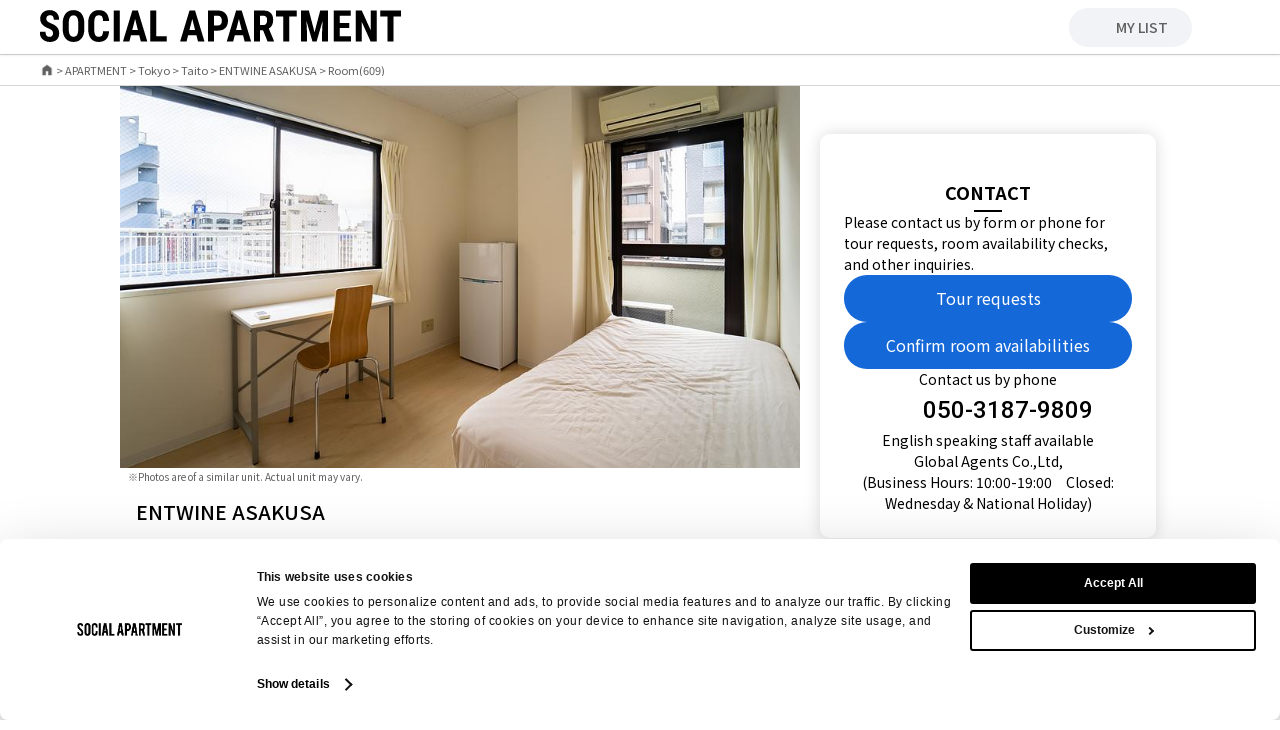

--- FILE ---
content_type: text/html; charset=utf-8
request_url: https://www.social-apartment.com/eng/builds/tokyo/taito-ku/view/room/31/609
body_size: 61907
content:
<!DOCTYPE html>
<html lang="en">
  <head>
    <meta charset="UTF-8">
    <meta name="viewport" content="width=device-width, initial-scale=1.0, maximum-scale=3.0, minimum-scale=1.0">
    <meta name="turbo-prefetch" content="false">
    <link rel="icon" type="image/x-icon" href="/assets/favicon-4347b202.ico" />
    <title>609Room | ENTWINE ASAKUSA | Social Apartment</title>
<meta name="description" content="Within walking distance of Asakusa Station, this area blends nature and culture near the Sumida River. The property features a lounge, kitchen, and working space, along with an attractive rooftop deck offering views of the Tokyo Skytree. Each unit comes fully furnished for your comfort.&quot;">
<link rel="canonical" href="https://www.social-apartment.com/eng/builds/tokyo/taito-ku/view/private/31">
<link rel="alternate" href="https://www.social-apartment.com/builds/tokyo/taito-ku/view/private/31" hreflang="ja">
<meta property="og:type" content="website">
<meta property="og:title" content="609Room | ENTWINE ASAKUSA | Social Apartment">
<meta property="og:description" content="Within walking distance of Asakusa Station, this area blends nature and culture near the Sumida River. The property features a lounge, kitchen, and working space, along with an attractive rooftop deck offering views of the Tokyo Skytree. Each unit comes fully furnished for your comfort.&quot;">
<meta property="og:site_name" content="Social Apartment">
<meta property="og:image" content="https://sa-site-production-strg.s3.ap-northeast-1.amazonaws.com/nq7p06tbomas1dtii63ymd82ebqp">
<meta property="og:url" content="https://www.social-apartment.com/eng/builds/tokyo/taito-ku/view/private/31">
<meta name="twitter:card" content="summary_large_image">
<meta name="twitter:description" content="Within walking distance of Asakusa Station, this area blends nature and culture near the Sumida River. The property features a lounge, kitchen, and working space, along with an attractive rooftop deck offering views of the Tokyo Skytree. Each unit comes fully furnished for your comfort.&quot;">
<meta name="twitter:title" content="609Room | ENTWINE ASAKUSA | Social Apartment">
<meta name="twitter:image" content="https://sa-site-production-strg.s3.ap-northeast-1.amazonaws.com/nq7p06tbomas1dtii63ymd82ebqp">

    <link rel="stylesheet" href="/assets/application-ca553896.css" data-turbo-track="reload" />
    <script src="/assets/application-1594083f.js" data-turbo-track="reload" type="module"></script>

    <script src="https://www.recaptcha.net/recaptcha/api.js?hl=en&render=explicit" async defer></script>


      <!-- Google Tag Manager -->
  <script>(function(w,d,s,l,i){w[l]=w[l]||[];w[l].push({'gtm.start':
      new Date().getTime(),event:'gtm.js'});var f=d.getElementsByTagName(s)[0],
    j=d.createElement(s),dl=l!='dataLayer'?'&l='+l:'';j.async=true;j.src=
    'https://www.googletagmanager.com/gtm.js?id='+i+dl;f.parentNode.insertBefore(j,f);
  })(window,document,'script','dataLayer','GTM-564PJ93');</script>
  <!-- End Google Tag Manager -->


    <script type="text/javascript">
      let date = new Date()
      window.dataLayer = window.dataLayer || [];
      dataLayer.push({
        'member_name': '',
        'amount': '',
        'other1': date.getTime(),
        'other2': '',
        'other3': '',
        'other4': '',
        'other5': '',
      });
    </script>

      <script src="https://cdn-blocks.karte.io/c6eac405ac005a8d0f00806e6bd349b8/builder.js"></script>

  </head>

  <body>
      <!-- Google Tag Manager (noscript) -->
  <noscript><iframe src="https://www.googletagmanager.com/ns.html?id=GTM-564PJ93"
                    height="0" width="0" style="display:none;visibility:hidden"></iframe></noscript>
  <!-- End Google Tag Manager (noscript) -->

    <script>
  (function(d, s, id) {
      var js, fjs = d.getElementsByTagName(s)[0];
      if (d.getElementById(id))
          return;
      js = d.createElement(s);
      js.id = id;
      js.src = "//connect.facebook.net/ja_JP/sdk.js#xfbml=1&version=v2.5&appId=218996251491097?v=1708560615";
      fjs.parentNode.insertBefore(js, fjs);
  }(document, 'script', 'facebook-jssdk'));
</script>


    <header class="header">
  <div class="header__container">
    <a aria-label="HOME" href="/eng/">
      <img class="header__title-image" alt="SOCIAL APARTMENT" src="/assets/logo-0086a3b4.svg" />
</a>    <div data-controller="sidemenu">
      <div class="header__menu-button">
        <a aria-label="favorite" href="/eng/favorite">
          <iconify-icon icon="fa-regular:heart" class="header__menu-favorite-button"></iconify-icon>
</a>        <a class="header__menu-pc-favorite-button" aria-label="favorite" href="/eng/favorite">
          <iconify-icon icon="fa-regular:heart"></iconify-icon>
          <div>MY LIST</div>
</a>        <iconify-icon icon="material-symbols:menu" data-action="click->sidemenu#open" data-test-selector="menu-button" class="header__menu-hamburger-button"></iconify-icon>
      </div>

      <div class="header__sidemenu-overlay" data-sidemenu-target="overlay" data-action="click->sidemenu#close"></div>
      <div class="header__sidemenu" data-sidemenu-target="sidemenu">
        <div class="header__sidemenu-title">
          <div class="header__sidemenu-close-button" data-action="click->sidemenu#close">
            <iconify-icon icon="material-symbols:close"></iconify-icon>
          </div>
        </div>

        <nav class="header__sidemenu-contents">
          <div class="header__sidemenu-search-container">
            <a class="header__sidemenu-link" href="/eng/search">
              <div>
                <div class="header__sidemenu-nav-title">SEARCH</div>
                <div class="header__sidemenu-nav-subtitle">SEARCH by</div>
              </div>
              <iconify-icon class="button__right-icon" icon="material-symbols-light:chevron-right"></iconify-icon>
</a>
            <div class="header__sidemenu-search-tabs">
              <a class="header__sidemenu-search-tab" href="/eng/search">
                <iconify-icon icon="hugeicons:sparkles"></iconify-icon>
                <div>Characteristics</div>
</a>              <a class="header__sidemenu-search-tab" href="/eng/search/commute">
                <iconify-icon icon="material-symbols:train"></iconify-icon>
                <div>Commuting Time</div>
</a>              <a class="header__sidemenu-search-tab" href="/eng/search/map">
                <iconify-icon icon="material-symbols:map"></iconify-icon>
                <div>Map</div>
</a>              <a class="header__sidemenu-search-tab" href="/eng/search/train_line">
                <iconify-icon icon="tdesign:subway-line"></iconify-icon>
                <div>Train Line</div>
</a>            </div>
          </div>

          <div class="header__sidemenu-nav">
            <a class="header__sidemenu-link" href="/eng/builds">
              <div>
                <div class="header__sidemenu-nav-title">APARTMENT</div>
                <div class="header__sidemenu-nav-subtitle"> </div>
              </div>
              <iconify-icon class="button__right-icon" icon="material-symbols-light:chevron-right"></iconify-icon>
</a>            <a class="header__sidemenu-link" href="/eng/concept">
              <div>
                <div class="header__sidemenu-nav-title">What’s SOCIAL APARTMENT?</div>
                <div class="header__sidemenu-nav-subtitle"> </div>
              </div>
              <iconify-icon class="button__right-icon" icon="material-symbols-light:chevron-right"></iconify-icon>
</a>            <a class="header__sidemenu-link" href="/eng/faq">
              <div>
                <div class="header__sidemenu-nav-title">FAQ</div>
                <div class="header__sidemenu-nav-subtitle"> </div>
              </div>
              <iconify-icon class="button__right-icon" icon="material-symbols-light:chevron-right"></iconify-icon>
</a>            <a class="header__sidemenu-link" href="/eng/lifestyle">
              <div>
                <div class="header__sidemenu-nav-title">Life at SOCIAL APARTMENT</div>
                <div class="header__sidemenu-nav-subtitle"> </div>
              </div>
              <iconify-icon class="button__right-icon" icon="material-symbols-light:chevron-right"></iconify-icon>
</a>            <a class="header__sidemenu-link" href="/eng/favorite">
              <div>
                <div class="header__sidemenu-nav-title">MY LIST</div>
                <div class="header__sidemenu-nav-subtitle"> </div>
              </div>
              <iconify-icon class="button__right-icon" icon="material-symbols-light:chevron-right"></iconify-icon>
</a>          </div>

          <div class="header__sidemenu-contact">
            <div class="header__sidemenu-contact-title">CONTACT</div>
            <div class="header__sidemenu-contact-text">
              <div>Global Agents Co., Ltd. Sales Department</div>
              <div>(10:00-19:00 Closed on Wednesdays and holidays)</div>
            </div>
            <div class="header__sidemenu-contact-buttons-content">
              <a class="header__sidemenu-contact-button" href="/eng/contact">
                <iconify-icon icon="ant-design:form-outlined"></iconify-icon>
                <div class="header__sidemenu-contact-button-text">CONTACT FORM</div>
</a>              <a class="header__sidemenu-contact-button" href="tel:05031879809">
                <iconify-icon icon="ic:baseline-phone"></iconify-icon>
                <div class="header__sidemenu-contact-button-phone-number">050-3187-9809</div>
</a>            </div>
          </div>
          <div class="header__sidemenu-language-button-content">
            <a class="header__sidemenu-language-button" href="/builds/tokyo/taito-ku/view/room/31/609">JAPANESE</a>
          </div>
          <div class="header__sidemenu-sns-icons-content">
            <div class="header__sidemenu-sns-icons-text">Follow us on SNS to get the latest information!</div>
            <div class="header__sidemenu-sns-icons">
              <a href="https://instagram.com/social_apartment/" target="_blank" aria-label="Instagram">
                <iconify-icon icon="fa6-brands:instagram" inline></iconify-icon>
              </a>
              <a href="https://x.com/SocialApartment" target="_blank" aria-label="X">
                <iconify-icon icon="mage:x" inline></iconify-icon>
              </a>
              <a href="https://www.youtube.com/c/SOCIALAPARTMENT" target="_blank" aria-label="Youtube">
                <iconify-icon icon="bi:youtube" inline></iconify-icon>
              </a>
              <a href="https://page.line.me/549xteqm" target="_blank" aria-label="LINE">
                <iconify-icon icon="bi:line" inline></iconify-icon>
              </a>
            </div>
          </div>
        </nav>
      </div>
    </div>
  </div>
</header>

      
    <div class="container">
      <div class="breadcrumbs__container">
        <div class="breadcrumbs"><a href="/eng/"><img alt="home" src="/assets/home_icon-9f9e1e43.png" /></a>&nbsp;&gt;&nbsp;<a href="/eng/builds">APARTMENT</a>&nbsp;&gt;&nbsp;<a href="/eng/builds/tokyo">Tokyo</a>&nbsp;&gt;&nbsp;<a href="/eng/builds/tokyo/taito-ku">Taito</a>&nbsp;&gt;&nbsp;<a href="/eng/builds/tokyo/taito-ku/view/31">ENTWINE ASAKUSA</a>&nbsp;&gt;&nbsp;<span class="current">Room(609)</span></div>
      </div>
      

<div class="grid-layout__wrapper">
  <div class="sticky-contact-component">
  <div class="sticky-contact-component__container">
      <div class="sticky-contact-component__wrapper">
        <div class="sticky-contact-component__title">
          <span class="sticky-contact-component__title-text">CONTACT</span>
        </div>

        <div class="sticky-contact-component__description">
          Please contact us by form or phone for tour requests, room availability checks, and other inquiries.
        </div>

        <div class="sticky-contact-component__buttons">
          <a class="button is-blue" href="/eng/contact?building_name=ENTWINE+ASAKUSA&amp;contact_kind=preview">
            <div class="button__text">
              Tour requests
            </div>
</a>
          <a class="button is-blue" href="/eng/contact?building_name=ENTWINE+ASAKUSA&amp;contact_kind=vacancy">
            <div class="button__text">
              Confirm room availabilities
            </div>
</a>        </div>

        <div class="sticky-contact-component__info">
          <div class="sticky-contact-component__info-caption">Contact us by phone</div>
          <a target="_blank" class="sticky-contact-component__info-tel-link" href="tel:05031879809">
            <iconify-icon class="sticky-contact-component__info-tel-link-icon" icon="ic:baseline-phone"></iconify-icon>
            <span class="sticky-contact-component__info-tel-link-text">050-3187-9809</span>
</a>          <div class="sticky-contact-component__info-company"><p>English speaking staff available
<br />Global Agents Co.,Ltd,
<br />(Business Hours: 10:00-19:00　Closed: Wednesday &amp; National Holiday)</p></div>
        </div>
      </div>
    <div class="sticky-contact-component__button" data-controller="favorite" data-favorite-building-id-value="31">
      <a class="js-like-button-31 " data-action="click-&gt;favorite#like" href="#">
        <button class="like-button">
          <iconify-icon icon="fa-regular:heart"></iconify-icon>
          <span>Add to list</span>
        </button>
</a>      <a class="js-unlike-button-31 unlike-button hide" data-action="click-&gt;favorite#unlike" href="#">
        <button class="unlike-button">
          <iconify-icon icon="fa-solid:heart"></iconify-icon>
          <span>Added</span>
        </button>
</a>    </div>
  </div>
</div>


  <section class="room__section">
    <div>

      <div class="swiper slider" data-controller="swiper" data-swiper-target="slider" data-test-selector="room-slider">
        <div class="swiper-wrapper">
            <div class="swiper-slide slider__slide"><img alt="ENTWINE ASAKUSA1 609" class="room__slider-image" src="https://sa-site-production-strg.s3.ap-northeast-1.amazonaws.com/urm9r41g4s8xdhotzlqniv9bzrl9" /></div>
            <div class="swiper-slide slider__slide"><img alt="ENTWINE ASAKUSA2 609" class="room__slider-image" src="https://sa-site-production-strg.s3.ap-northeast-1.amazonaws.com/cyukjtujwn43nmsqwq6s1z19v4ym" /></div>
            <div class="swiper-slide slider__slide"><img alt="ENTWINE ASAKUSA3 609" class="room__slider-image" src="https://sa-site-production-strg.s3.ap-northeast-1.amazonaws.com/nlcwxbx8ckbsbonkrdm75ea0fc3i" /></div>
        </div>
          <div class="swiper-button-next slider__swipe-button" data-swiper-target="nextButton"></div>
          <div class="swiper-button-prev slider__swipe-button" data-swiper-target="prevButton"></div>
        <div class="swiper-pagination" data-swiper-target="pagination"></div>
      </div>
      <div class="room__room-slider-note">
        ※Photos are of a similar unit. Actual unit may vary.
      </div>

    <div class="room__detail-container">
      <h2 class="room__building-name">ENTWINE ASAKUSA</h2>
      <div class="room_unit-number"># 609</div>
      <div>
        <div class="room__detail">
          <div class="room__detail-label">Type</div>
          <div class="room__detail-content">1BR</div>
        </div>
        <div class="room__detail">
          <div class="room__detail-label">Rent (2-year plan)</div>
          <div class="room__detail-content">¥68,000</div>
        </div>
      </div>
    </div>

    <div class="room__building-tour-reserve">
      <a href="/eng/contact?building_name=ENTWINE+ASAKUSA">Property Inquiry</a>
    </div>

      <div class="room__campaign">
        <div class="building-topics-component__campaign">
  <h3>
    <iconify-icon icon="ri:megaphone-line"></iconify-icon>
    Current Campaigns
  </h3>
  <div class="building-topics-component__campaign-contents">
    

      <div class="building-topics-component__campaign-content" data-controller="toggle">
        <div class="building-topics-component__campaign-detail" data-action='click->toggle#toggle'>
          <div>
            <span class="building-topics-component__campaign-detail-title">No key money</span>
            <span class="building-topics-component__campaign-plan">通常プラン・1 year plan・2-year plan</span>
          </div>
          <iconify-icon class="building-topics-component__campaign-toggle-arrow" icon="oui:arrow-down"></iconify-icon>
        </div>
        <div class="building-topics-component__campaign-content-description" data-toggle-target="detail">
          The key money (normally non-refundable and equal to 1 month&#39;s rent) will be waived from the initial cost.
        </div>
      </div>

      <div class="building-topics-component__campaign-content" data-controller="toggle">
        <div class="building-topics-component__campaign-detail" data-action='click->toggle#toggle'>
          <div>
            <span class="building-topics-component__campaign-detail-title">1.0-month&#39;s free rent</span>
            <span class="building-topics-component__campaign-plan">2-year plan</span>
          </div>
          <iconify-icon class="building-topics-component__campaign-toggle-arrow" icon="oui:arrow-down"></iconify-icon>
        </div>
        <div class="building-topics-component__campaign-content-description" data-toggle-target="detail">
          The equivalent amount of 1.0 month rent (not including management fee, utilities and insurance) will be deducted from the initial move-in costs.
        </div>
      </div>

    <span class="building-topics-component__campaign-caption">※This campaign is only available to those who apply on the same day as their property viewing.
</span>
  </div>
</div>

      </div>

    <div class="room__table" data-test-selector="room_detail">
      <div class="room__table-name">Room information</div>
      <div class="outline-component__detail">
        <div class="outline-component__row">
          <div class="outline-component__label">
            Name<br>
            Room #
          </div>
          <div class="outline-component__content">
            <div>ENTWINE ASAKUSA</div>
            <div>609</div>
          </div>
        </div>
      </div>

      <div class="outline-component__detail">
        <div class="outline-component__row">
          <div class="outline-component__label">Direction</div>
          <div class="outline-component__content">West</div>
        </div>
      </div>

      <div class="outline-component__detail">
        <div class="outline-component__row">
          <div class="outline-component__label">Size of private space</div>
          <div class="outline-component__content">10.79㎡</div>
        </div>
      </div>

      <div class="outline-component__detail">
        <div class="outline-component__row">
          <div class="outline-component__label">Equipped furniture</div>
          <div class="outline-component__content">Desk, Chair, Closet, Lighting, Air conditioner, Bed, Curtain, and Refrigerator</div>
        </div>
      </div>


      <div class="outline-component__detail">
        <div class="outline-component__row">
          <div class="outline-component__label">Available Date</div>
          <div class="outline-component__content">Available from late February</div>
        </div>
      </div>

        <div class="outline-component__detail">
          <div class="outline-component__row">
            <div class="outline-component__label">Comments on room</div>
            <div class="outline-component__content">
              <div></div>
              <div></div>
              <div>Furnished room</div>
            </div>
          </div>
        </div>
    </div>

    <div class="room__table" data-test-selector="room_monthly">
      <div class="room__table-name">
        Monthly Cost
      </div>
      <div class="outline-component__detail">
        <div class="outline-component__row">
          <div class="outline-component__label">Rent</div>
          <div class="outline-component__content">
              ¥68,000
                <span class="room__table-note">※1</span>
          </div>
        </div>
      </div>

      <div class="outline-component__detail">
        <div class="outline-component__row">
          <div class="outline-component__label">
            Management Fee
            <div class="tooltip" data-controller="tooltip">
  <div class="tooltip__opener" data-action="click->tooltip#toggle">
                    <iconify-icon icon="ri:question-line"></iconify-icon>

  </div>
  <div class="tooltip__body" data-tooltip-target="tooltip">
                    【Same as CF Fee】 The Management fee includes the cleaning and maintenance of the common areas, general maintenance of the building, refurbishment of consumables(toilet paper, detergent, sponges, etc.), High-Speed Internet, etc.

  </div>
</div>
          </div>
          <div class="outline-component__content">¥7,000</div>
        </div>
      </div>

      <div class="outline-component__detail">
        <div class="outline-component__row">
          <div class="outline-component__label">Utility</div>
          <div class="outline-component__content">¥11,000</div>
        </div>
      </div>

      <div class="outline-component__detail">
        <div class="outline-component__row">
          <div class="outline-component__label">Insurance</div>
          <div class="outline-component__content">¥500</div>
        </div>
      </div>

      <div class="outline-component__detail">
        <div class="outline-component__row">
          <div class="outline-component__label">Monthly Guarantor Fee</div>
          <div class="outline-component__content">1% of the total monthly cost</div>
        </div>
      </div>
    </div>
      <div class="room__table-note">※1 with the 2-year plan</div>

    <div class="room__table" data-test-selector="room_initial_cost">
      <div class="room__table-name">
        Initial Costs
          <div class="room__on-campaign-text">Special promotion</div>
      </div>
      <div class="outline-component__detail">
        <div class="outline-component__row">
          <div class="outline-component__label">Deposit</div>
          <div class="outline-component__content">
            ¥85,000
            <span class="room__table-note">※1</span>
          </div>
        </div>
      </div>

      <div class="outline-component__detail">
        <div class="outline-component__row">
          <div class="outline-component__label">Key-money</div>
          <div class="outline-component__content">
              <div class="room__on-campaign-cost">
                ¥0
                <span>¥68,000</span>
                  <span class="room__table-note">※2</span>
              </div>
          </div>
        </div>
      </div>

      <div class="outline-component__detail">
        <div class="outline-component__row">
          <div class="outline-component__label">Guarantor Fee</div>
          <div class="outline-component__content">25% of the total monthly cost</div>
        </div>
      </div>
    </div>
    <div class="room__table-note">※1 The cleaning fee will be amortized and refunded when you move out.</div>
      <div class="room__table-note">※2 with the 2-year plan</div>

      <div class="room__simulation-text">
        <iconify-icon icon="fa6-solid:slash"></iconify-icon>
        Check the move-in costs!
        <iconify-icon icon="lucide:slash"></iconify-icon>
      </div>
      <a class="button is-primary" target="_blank" href="https://www.mypage.social-apartment.com/simulation?building_code=ASK&amp;room_code=ASK-609">
        <div class="button__text">
          PRICE ESTIMATION TOOL
          <iconify-icon class="button__right-icon" icon="material-symbols-light:chevron-right"></iconify-icon>
        </div>
</a>    </div>
  </section>

  <section class="outline-component">
  <div class="outline-component__wrapper">
    <h2 class="outline-component__title">
      <span class="outline-component__title-text">OUTLINE</span>
    </h2>

    <div class="outline-component__table">
      <div class="outline-component__detail">
        <div class="outline-component__row">
          <div class="outline-component__label">Name of apartment</div>
          <div class="outline-component__content">ENTWINE ASAKUSA</div>
        </div>
      </div>

      <div class="outline-component__detail">
        <div class="outline-component__row">
          <div class="outline-component__label">Address</div>
          <div class="outline-component__content">1-9-6 Imado Taito-ku Tokyo 111-0024</div>
        </div>
      </div>

      <div class="outline-component__detail">
        <div class="outline-component__row">
          <div class="outline-component__label">Access</div>
          <div class="outline-component__content">
              <div>
                METRO GINZA LINE・TOBU ISESAKI LINE
                「ASAKUSA」 station
                12 minute walk
              </div>
              <div>
                TOEI ASAKUSA LINE
                「ASAKUSA」 station
                12 minute walk
              </div>
          </div>
        </div>
      </div>

        <div class="outline-component__detail">
          <div class="outline-component__row">
            <div class="outline-component__label">Built</div>
            <div class="outline-component__content">1991 </div>
          </div>
        </div>

      <div class="outline-component__detail">
        <div class="outline-component__row">
          <div class="outline-component__label">Scale</div>
          <div class="outline-component__content">Steel structure, 7-stories above ground</div>
        </div>
      </div>

      <div class="outline-component__detail">
        <div class="outline-component__row">
          <div class="outline-component__label">Number of rooms</div>
          <div class="outline-component__content">55rooms</div>
        </div>
      </div>

      <div class="outline-component__detail">
        <div class="outline-component__row">
          <div class="outline-component__label">Rent</div>
          <div class="outline-component__content">
            ¥55,000 〜
            ¥80,000
            （Average rent：¥64,000）
          </div>
        </div>
      </div>

      <div class="outline-component__detail">
        <div class="outline-component__row">
          <div class="outline-component__label">2 people</div>
          <div class="outline-component__content">available +¥30,000</div>
        </div>
      </div>

      <div class="outline-component__detail">
        <div class="outline-component__row">
          <div class="outline-component__label">Car parking</div>
          <div class="outline-component__content" data-test-selector="car-parking-status">Available</div>
        </div>
      </div>

      <div class="outline-component__detail">
        <div class="outline-component__row">
          <div class="outline-component__label">Motorcycle parking</div>
          <div class="outline-component__content" data-test-selector="motorcycle-parking-status">Available</div>
        </div>
      </div>

      <div class="outline-component__detail">
        <div class="outline-component__row">
          <div class="outline-component__label">Bicycle parking</div>
          <div class="outline-component__content" data-test-selector="bicycle-parking-status">Available</div>
        </div>
      </div>

        <div class="outline-component__detail">
          <div class="outline-component__row">
            <div class="outline-component__label">Comments</div>
            <div class="outline-component__content">Agency fee: 1 month&#39;s rent (+tax)</div>
          </div>
        </div>

      <div class="outline-component__detail">
        <div class="outline-component__row">
          <div class="outline-component__label">
            Contract Plan
            <div class="tooltip" data-controller="tooltip">
  <div class="tooltip__opener" data-action="click->tooltip#toggle">
                    <iconify-icon icon="ri:question-line"></iconify-icon>

  </div>
  <div class="tooltip__body" data-tooltip-target="tooltip">
                    2-year plan: 2-year contract, 8,000 yen discount on rent compared to short-term plan<br>
1 year Plan: 1 year contract, 4,000 yen discount on rent compared to the Short Term Plan<br>
Short-term plan: 1 year contract period<br>
<br>
※ If you move out before the contract period, you will be charged a penalty of 1 month's rent for the 1-year plan and 2 months' rent for the 2-year plan.<br>
※Re-contract is also available.The rent will remain unchanged and no penalty will be incurred for moving out in the middle of the contract period after re-signing.

  </div>
</div>
          </div>
          <div class="outline-component__content">2-year plan, 1-year plan, Short term plan</div>
        </div>
      </div>

        <div class="outline-component__detail">
          <div class="outline-component__row">
            <div class="outline-component__label">Lease Structure</div>
            <div class="outline-component__content">Brokerage</div>
          </div>
        </div>

      <div class="outline-component__detail">
        <div class="outline-component__row">
          <div class="outline-component__label">Management Co.</div>
          <div class="outline-component__content">
            <a target="_blank" href="https://www.global-agents.co.jp/en/">Global Agents Co., LTD.</a>
          </div>
        </div>
      </div>
    </div>
    <div class="building__button-menu-component">
  <div class="building__button-menu-component__wrapper">
    <div class="building__button-menu-component-button">
      <a href="/eng/contact?building_name=ENTWINE+ASAKUSA">
        <button class="gtm-contact-sp-button">
          <iconify-icon icon="octicon:mail-16"></iconify-icon>
          <span>Contact</span>
        </button>
</a>    </div>
    <div class="building__button-menu-component-button" data-controller="favorite" data-favorite-building-id-value="31">
      <a class="js-like-button-31" data-action="click-&gt;favorite#like" href="#">
        <button class="gtm-like-button">
          <iconify-icon icon="fa-regular:heart"></iconify-icon>
          <span>Add to list</span>
        </button>
</a>      <a class="js-unlike-button-31 hide" data-action="click-&gt;favorite#unlike" href="#">
        <button class="unlike-button gtm-unlike-button">
          <iconify-icon icon="fa-solid:heart"></iconify-icon>
          <span>Added</span>
        </button>
</a>    </div>
  </div>
</div>

  </div>
</section>


  <section class="room__section">
    <div>
      <div class="room__updated-at">
        Last Updated:  2026/01/19
      </div>
      <div class="room__building-tour-reserve">
        <a href="/eng/contact?building_name=ENTWINE+ASAKUSA">Property Inquiry</a>
      </div>
    </div>
  </section>

  <section class="floor-maps-component">
  <div class="floor-maps-component__wrapper">
    <div class="building__section-title">
      <h2>FlOOR MAP</h2>
    </div>

    <div class="floor-maps-component__maps" data-controller="tabs">
      <div class="floor-maps-component__tabs">
          <div class="floor-maps-component__tab active" data-action="click->tabs#change" data-tabs-target="tab">
            1F
          </div>
          <div class="floor-maps-component__tab " data-action="click->tabs#change" data-tabs-target="tab">
            2F
          </div>
          <div class="floor-maps-component__tab " data-action="click->tabs#change" data-tabs-target="tab">
            3F
          </div>
          <div class="floor-maps-component__tab " data-action="click->tabs#change" data-tabs-target="tab">
            4F
          </div>
          <div class="floor-maps-component__tab " data-action="click->tabs#change" data-tabs-target="tab">
            5F
          </div>
          <div class="floor-maps-component__tab " data-action="click->tabs#change" data-tabs-target="tab">
            6F
          </div>
          <div class="floor-maps-component__tab " data-action="click->tabs#change" data-tabs-target="tab">
            7F
          </div>
          <div class="floor-maps-component__tab " data-action="click->tabs#change" data-tabs-target="tab">
            8F
          </div>
      </div>

      <div class="floor-maps-component__map-images" data-controller="fancybox">
          <a class="floor-maps-component__map-image active" data-fancybox="gallery" data-caption="1F" data-tabs-target="content" href="https://sa-site-production-strg.s3.ap-northeast-1.amazonaws.com/iqz4x8tjusczt6xgaemnr6gbop5f">
            <img alt="ENTWINE ASAKUSA 1F" loading="lazy" class="floor-maps-component__tab-image" src="https://sa-site-production-strg.s3.ap-northeast-1.amazonaws.com/chxi5d7erspgfukyriedq28uluxr" />
</a>          <a class="floor-maps-component__map-image " data-fancybox="gallery" data-caption="2F" data-tabs-target="content" href="https://sa-site-production-strg.s3.ap-northeast-1.amazonaws.com/phkk4j5988q2sn4n9qh5o1jk1gnp">
            <img alt="ENTWINE ASAKUSA 2F" loading="lazy" class="floor-maps-component__tab-image" src="https://sa-site-production-strg.s3.ap-northeast-1.amazonaws.com/giwidw2mni9ryi7i8lqp995xku0m" />
</a>          <a class="floor-maps-component__map-image " data-fancybox="gallery" data-caption="3F" data-tabs-target="content" href="https://sa-site-production-strg.s3.ap-northeast-1.amazonaws.com/c3oernebod7oxrvug8icwlyghg1h">
            <img alt="ENTWINE ASAKUSA 3F" loading="lazy" class="floor-maps-component__tab-image" src="https://sa-site-production-strg.s3.ap-northeast-1.amazonaws.com/2bkk2qcgsw4cfg59pybdvcniwzjx" />
</a>          <a class="floor-maps-component__map-image " data-fancybox="gallery" data-caption="4F" data-tabs-target="content" href="https://sa-site-production-strg.s3.ap-northeast-1.amazonaws.com/rn8iehix8j4tzzxrje72rafytfow">
            <img alt="ENTWINE ASAKUSA 4F" loading="lazy" class="floor-maps-component__tab-image" src="https://sa-site-production-strg.s3.ap-northeast-1.amazonaws.com/1b88sek6nk4fzgucvgsi8m5fxwfy" />
</a>          <a class="floor-maps-component__map-image " data-fancybox="gallery" data-caption="5F" data-tabs-target="content" href="https://sa-site-production-strg.s3.ap-northeast-1.amazonaws.com/tqqjf2g0xvj3urb2dzr2i2e50fki">
            <img alt="ENTWINE ASAKUSA 5F" loading="lazy" class="floor-maps-component__tab-image" src="https://sa-site-production-strg.s3.ap-northeast-1.amazonaws.com/jgy11ewwajnh9qs6aaetbvlfq4s9" />
</a>          <a class="floor-maps-component__map-image " data-fancybox="gallery" data-caption="6F" data-tabs-target="content" href="https://sa-site-production-strg.s3.ap-northeast-1.amazonaws.com/5mcldxfq3di5hipoix9gwc04vqtq">
            <img alt="ENTWINE ASAKUSA 6F" loading="lazy" class="floor-maps-component__tab-image" src="https://sa-site-production-strg.s3.ap-northeast-1.amazonaws.com/19oo947ozpwyz3wmquriyl613dcy" />
</a>          <a class="floor-maps-component__map-image " data-fancybox="gallery" data-caption="7F" data-tabs-target="content" href="https://sa-site-production-strg.s3.ap-northeast-1.amazonaws.com/6btk474wbbnu5u75f5z8jpy593f2">
            <img alt="ENTWINE ASAKUSA 7F" loading="lazy" class="floor-maps-component__tab-image" src="https://sa-site-production-strg.s3.ap-northeast-1.amazonaws.com/4cn5zgk4469wkb1h0u9ls79i6eys" />
</a>          <a class="floor-maps-component__map-image " data-fancybox="gallery" data-caption="8F" data-tabs-target="content" href="https://sa-site-production-strg.s3.ap-northeast-1.amazonaws.com/vkjgnn5n0q5rtsrvoorrnsy4v228">
            <img alt="ENTWINE ASAKUSA 8F" loading="lazy" class="floor-maps-component__tab-image" src="https://sa-site-production-strg.s3.ap-northeast-1.amazonaws.com/uhci826u2ndl9kmbbj7bdlhz2d63" />
</a>      </div>
    </div>
  </div>
</section>

  <section class="room-list-component">
  <div class="room-list-component__wrapper">
    <div class="building__section-title">
      <h2>ROOMS</h2>
    </div>

      <div data-controller="read-more" class="room-list-component__rooms">
    <div>
        <div class="room-list-component__room " data-read-more-target="detail">
          <a href="/eng/builds/tokyo/taito-ku/view/room/31/607">
            <div class="room-list-component__room-unit-number">607</div>
            <div class="room-list-component__room-description">
              <div>
                <div class="room-list-component__room-cost">
                  <div class="room-list-component__room-amount">¥63,000</div>
                  <div class="room-list-component__room-management-cost">CF Fee ¥7,000</div>
                </div>
                <div class="room-list-component__room-details">
                  <div class="room-list-component__room-detail">1BR</div>
                  <div class="room-list-component__room-detail">8.1㎡</div>
                  <div class="room-list-component__room-availability-date">Available from late February</div>
                </div>
                  <div class="room-list-component__room-notes">※ Furnished room</div>
              </div>
              <iconify-icon icon="icon-park-solid:right-c"></iconify-icon>
            </div>
</a>        </div>
        <div class="room-list-component__room " data-read-more-target="detail">
          <a href="/eng/builds/tokyo/taito-ku/view/room/31/609">
            <div class="room-list-component__room-unit-number">609</div>
            <div class="room-list-component__room-description">
              <div>
                <div class="room-list-component__room-cost">
                  <div class="room-list-component__room-amount">¥68,000</div>
                  <div class="room-list-component__room-management-cost">CF Fee ¥7,000</div>
                </div>
                <div class="room-list-component__room-details">
                  <div class="room-list-component__room-detail">1BR</div>
                  <div class="room-list-component__room-detail">10.79㎡</div>
                  <div class="room-list-component__room-availability-date">Available from late February</div>
                </div>
                  <div class="room-list-component__room-notes">※ Furnished room</div>
              </div>
              <iconify-icon icon="icon-park-solid:right-c"></iconify-icon>
            </div>
</a>        </div>
    </div>

  </div>

  </div>
</section>

  <section class="room__section">
    <div class="room__building-top-link">
      <a href="/eng/builds/tokyo/taito-ku/view/31">&lt; Back</a>
    </div>
  </section>
</div>

<section class="building-recommended-component">
  <div class="building-recommended-component__container">
    <h3>RECOMMENDED</h3>
    <div class="swiper slider" data-controller="swiper" data-swiper-target="slider" data-swiper-options-value="{&quot;loop&quot;:false,&quot;slidesPerView&quot;:&quot;auto&quot;,&quot;spaceBetween&quot;:24}">
      <div class="swiper-wrapper">
          <div class="swiper-slide slider__slide building-recommended-component__swiper">
            <a class="building-recommended-component__building" href="/eng/builds/chiba/chiba-shi/view/28">
              <img class="image-3-2" alt="SOCIAL APARTMENT SHINKEMIGAWA" src="https://sa-site-production-strg.s3.ap-northeast-1.amazonaws.com/1meqez79b25lxkzo5il3fopk5hxn" />
              <div class="building-recommended-component__detail">
                <div>
                  <div class="building-recommended-component__building-name">SOCIAL APARTMENT SHINKEMIGAWA</div>
                  <div class="building-recommended-component__building-key-phrase">PLAY SOCIAL APARTMENT!</div>
                </div>
                <div class="building-recommended-component__favorite-buttons" data-controller="favorite" data-favorite-building-id-value="28">
                  <iconify-icon class="like-button js-like-button-28" data-action="click->favorite#like" icon="mdi:heart"></iconify-icon>
                  <iconify-icon class="unlike-button js-unlike-button-28 hide" data-action="click->favorite#unlike" icon="mdi:heart"></iconify-icon>
                </div>
              </div>
</a>          </div>
          <div class="swiper-slide slider__slide building-recommended-component__swiper">
            <a class="building-recommended-component__building" href="/eng/builds/tokyo/setagaya-ku/view/9">
              <img class="image-3-2" alt="NEIGHBORS FUTAKOTAMAGAWA" src="https://sa-site-production-strg.s3.ap-northeast-1.amazonaws.com/o87qi635rkw9ayge48k6a38cudyr" />
              <div class="building-recommended-component__detail">
                <div>
                  <div class="building-recommended-component__building-name">NEIGHBORS FUTAKOTAMAGAWA</div>
                  <div class="building-recommended-component__building-key-phrase">Life with a bicycle</div>
                </div>
                <div class="building-recommended-component__favorite-buttons" data-controller="favorite" data-favorite-building-id-value="9">
                  <iconify-icon class="like-button js-like-button-9" data-action="click->favorite#like" icon="mdi:heart"></iconify-icon>
                  <iconify-icon class="unlike-button js-unlike-button-9 hide" data-action="click->favorite#unlike" icon="mdi:heart"></iconify-icon>
                </div>
              </div>
</a>          </div>
          <div class="swiper-slide slider__slide building-recommended-component__swiper">
            <a class="building-recommended-component__building" href="/eng/builds/tokyo/meguro-ku/view/5">
              <img class="image-3-2" alt="SOCIAL APARTMENT EBISU" src="https://sa-site-production-strg.s3.ap-northeast-1.amazonaws.com/033po9s27t3caq53u2pe2vbkayxi" />
              <div class="building-recommended-component__detail">
                <div>
                  <div class="building-recommended-component__building-name">SOCIAL APARTMENT EBISU</div>
                  <div class="building-recommended-component__building-key-phrase">Get connected at Ebisu</div>
                </div>
                <div class="building-recommended-component__favorite-buttons" data-controller="favorite" data-favorite-building-id-value="5">
                  <iconify-icon class="like-button js-like-button-5" data-action="click->favorite#like" icon="mdi:heart"></iconify-icon>
                  <iconify-icon class="unlike-button js-unlike-button-5 hide" data-action="click->favorite#unlike" icon="mdi:heart"></iconify-icon>
                </div>
              </div>
</a>          </div>
          <div class="swiper-slide slider__slide building-recommended-component__swiper">
            <a class="building-recommended-component__building" href="/eng/builds/chiba/ichikawa-shi/view/10">
              <img class="image-3-2" alt="NEIGHBORS MOTOYAWATA" src="https://sa-site-production-strg.s3.ap-northeast-1.amazonaws.com/2xn70ku7gqtlp11vorc1ai0ewt1k" />
              <div class="building-recommended-component__detail">
                <div>
                  <div class="building-recommended-component__building-name">NEIGHBORS MOTOYAWATA</div>
                  <div class="building-recommended-component__building-key-phrase">The City Resort　</div>
                </div>
                <div class="building-recommended-component__favorite-buttons" data-controller="favorite" data-favorite-building-id-value="10">
                  <iconify-icon class="like-button js-like-button-10" data-action="click->favorite#like" icon="mdi:heart"></iconify-icon>
                  <iconify-icon class="unlike-button js-unlike-button-10 hide" data-action="click->favorite#unlike" icon="mdi:heart"></iconify-icon>
                </div>
              </div>
</a>          </div>
          <div class="swiper-slide slider__slide building-recommended-component__swiper">
            <a class="building-recommended-component__building" href="/eng/builds/tokyo/shinagawa-ku/view/12">
              <img class="image-3-2" alt="SOCIAL APARTMENT OMORI" src="https://sa-site-production-strg.s3.ap-northeast-1.amazonaws.com/13eb755nthjy74u0qaysqbov38ha" />
              <div class="building-recommended-component__detail">
                <div>
                  <div class="building-recommended-component__building-name">SOCIAL APARTMENT OMORI</div>
                  <div class="building-recommended-component__building-key-phrase">Modern California</div>
                </div>
                <div class="building-recommended-component__favorite-buttons" data-controller="favorite" data-favorite-building-id-value="12">
                  <iconify-icon class="like-button js-like-button-12" data-action="click->favorite#like" icon="mdi:heart"></iconify-icon>
                  <iconify-icon class="unlike-button js-unlike-button-12 hide" data-action="click->favorite#unlike" icon="mdi:heart"></iconify-icon>
                </div>
              </div>
</a>          </div>
      </div>
      <div class="swiper-button-next" data-swiper-target="nextButton"></div>
      <div class="swiper-button-prev" data-swiper-target="prevButton"></div>
    </div>
  </div>
</section>

<section class="building-recent-history-component">
  <div class="building-recent-history-component__container">
    <h3>RECENT HISTORY</h3>
    <div class="swiper slider" data-controller="swiper" data-swiper-target="slider" data-swiper-options-value="{&quot;loop&quot;:false,&quot;slidesPerView&quot;:&quot;auto&quot;,&quot;spaceBetween&quot;:24}">
      <div class="swiper-wrapper">
          <div class="swiper-slide slider__slide building-recent-history-component__swiper">
            <a class="building-recent-history-component__building" href="/eng/builds/tokyo/taito-ku/view/31">
              <img loading="lazy" class="image-3-2" alt="ENTWINE ASAKUSA" src="https://sa-site-production-strg.s3.ap-northeast-1.amazonaws.com/ycfpvuqpy3mec9htffc6yim1ucfm" />
              <div class="building-recent-history-component__detail">
                <div>
                  <div class="building-recent-history-component__building-name" data-test-selector="building-name">ENTWINE ASAKUSA</div>
                  <div class="building-recent-history-component__building-key-phrase">A quaint town and new value.</div>
                </div>
                <div class="building-recent-history-component__favorite-buttons" data-controller="favorite" data-favorite-building-id-value="31">
                  <iconify-icon class="like-button js-like-button-31" data-action="click->favorite#like" icon="mdi:heart"></iconify-icon>
                  <iconify-icon class="unlike-button js-unlike-button-31 hide" data-action="click->favorite#unlike" icon="mdi:heart"></iconify-icon>
                </div>
              </div>
</a>          </div>
      </div>
      <div class="swiper-button-next" data-swiper-target="nextButton"></div>
      <div class="swiper-button-prev" data-swiper-target="prevButton"></div>
    </div>
  </div>
</section>


<section class="event-component">
  <div class="event-component__wrapper">
      <h2 class="event-component__title"> EVENT</h2>

    <div class="event-component__events">
        <div class="event-component__event">
          <a href="/eng/events/10">
            <img loading="lazy" alt=" [New Property: NEIGHBORS HANEDA] 1st Pre-Opening Tour" src="https://sa-site-production-strg.s3.ap-northeast-1.amazonaws.com/cz4letxwyc6vxjq8hyuva7nlhaql" />
            <div class="event-component__description">
              <div class="event-component__start-at">
                <iconify-icon icon="uil:calender"></iconify-icon>
                  2/15(Sun)
                  11:00-
              </div>

              <div class="event-component__detail">
                <div class="event-component__name"> [New Property: NEIGHBORS HANEDA] 1st Pre-Opening Tour</div>
                <div class="event-component__place">@Neighbors Yoga⇒Neighbors Haneda</div>
              </div>
              <div class="event-component__summary">
                NEIGHBORS HANEDA, scheduled to open in March 2026, will be hosting its first Pre-Opening Tour!
              </div>
            </div>
</a>        </div>
        <div class="event-component__event">
          <a href="/eng/events/1">
            <img loading="lazy" alt="【SOCIAL APARTMENT Tour】Let&#39;s learn about life in a social apartment!" src="https://sa-site-production-strg.s3.ap-northeast-1.amazonaws.com/25eaek7oh17zjen2kqe5yzyyomjt" />
            <div class="event-component__description">
              <div class="event-component__start-at">
                <iconify-icon icon="uil:calender"></iconify-icon>
                  Regular event
              </div>

              <div class="event-component__detail">
                <div class="event-component__name">【SOCIAL APARTMENT Tour】Let&#39;s learn about life in a social apartment!</div>
                <div class="event-component__place">@Each social apartment (see application form for details)</div>
              </div>
              <div class="event-component__summary">
                What kind of life is a social apartment? We are now holding “Open Viewing” that you can casually attend to answer such questions!
              </div>
            </div>
</a>        </div>
        <div class="event-component__event">
          <a href="/eng/events/4">
            <img loading="lazy" alt="【Online Tour】 Moving in April? Join our open online tour with Q&amp;A session! *NEXT SESSION: 6Th of February*" src="https://sa-site-production-strg.s3.ap-northeast-1.amazonaws.com/ws2zxb39okl9gsxoo38kp1euzt84" />
            <div class="event-component__description">
              <div class="event-component__start-at">
                <iconify-icon icon="uil:calender"></iconify-icon>
                  Regular event
              </div>

              <div class="event-component__detail">
                <div class="event-component__name">【Online Tour】 Moving in April? Join our open online tour with Q&amp;A session! *NEXT SESSION: 6Th of February*</div>
                <div class="event-component__place">@ONLINE</div>
              </div>
              <div class="event-component__summary">
                Join our casual, easy-to-access online viewing tour and get a real feel for life in a Social Apartment through video and live explanation from our staff!
              </div>
            </div>
</a>        </div>
    </div>
  </div>
</section>

<div class="footer-contact-component">
  <div class="footer-contact-component__container">
    <h2 class="footer-contact-component__title">CONTACT</h2>
    <div class="footer-contact-component__sp">
      <div class="footer-contact-component__sp-description"><p>Please select your inquiry topic.
<br />You can also contact us by phone.</p></div>
      <div class="footer-contact-component__sp-buttons">
        <a class="footer-contact-component__sp-button" href="/eng/contact?building_name=ENTWINE+ASAKUSA&amp;contact_kind=preview">
          Tour / Move-in
</a>        <a class="footer-contact-component__sp-button" href="/eng/contact?building_name=ENTWINE+ASAKUSA&amp;contact_kind=vacancy">
          Confirm room availabilities
</a>        <a class="footer-contact-component__sp-button" href="/eng/contact?building_name=ENTWINE+ASAKUSA&amp;contact_kind=consultation">
          Help finding a Social Apartment
</a>        <a class="footer-contact-component__sp-button" href="/eng/contact?building_name=ENTWINE+ASAKUSA&amp;contact_kind=other">
          Other inquiry
</a>      </div>
      <div class="footer-contact-component__sp-tel">
        <div class="footer-contact-component__sp-tel-title">Inquiry via phone</div>
        <a target="_blank" class="footer-contact-component__tel-link" href="tel:05031879809">
          <iconify-icon class="footer-contact-component__tel-link-icon" icon="ic:baseline-phone"></iconify-icon>
          <span class="footer-contact-component__tel-link-text">050-3187-9809</span>
</a>        <div class="footer-contact-component__tel-text"><p>English speaking staff available
<br />Global Agents Co.,Ltd,
<br />(Business Hours: 10:00-19:00　Closed: Wednesday &amp; National Holiday)</p></div>
      </div>
    </div>

    <div class="footer-contact-component__tablet">
      <div class="footer-contact-component__tablet-description"><p>For property tours, consultations, or any other inquiries,
<br />feel free to contact us through the contact form.
<br />We also accept inquiries by phone.</p></div>

      <a class="footer-contact-component__tel-link" href="/eng/contact?building_name=ENTWINE+ASAKUSA">
        <iconify-icon class="footer-contact-component__tel-link-icon" icon="fa-regular:edit"></iconify-icon>
        <span class="footer-contact-component__contact-form-text">Contact page</span>
</a>
      <div class="footer-contact-component__tablet-buttons">
        <a target="_blank" class="footer-contact-component__tel-link" href="tel:05031879809">
          <iconify-icon class="footer-contact-component__tel-link-icon" icon="ic:baseline-phone"></iconify-icon>
          <span class="footer-contact-component__tel-link-text">050-3187-9809</span>
</a>        <div class="footer-contact-component__tel-text"><p>English speaking staff available
<br />Global Agents Co.,Ltd,
<br />(Business Hours: 10:00-19:00　Closed: Wednesday &amp; National Holiday)</p></div>
      </div>
    </div>

    <div class="footer-contact-component__pc">
      <div class="footer-contact-component__pc-description"><p>For property tours, consultations, or any other inquiries, 
<br />feel free to contact us through the contact form.
<br />We also accept inquiries by phone.</p></div>
      <div class="footer-contact-component__pc-buttons">
        <a class="footer-contact-component__tel-link" href="/eng/contact?building_name=ENTWINE+ASAKUSA">
          <iconify-icon class="footer-contact-component__tel-link-icon" icon="fa-regular:edit"></iconify-icon>
          <span class="footer-contact-component__contact-form-text">Contact page</span>
</a>      </div>
      <div class="footer-contact-component__pc-tel">
        <a target="_blank" class="footer-contact-component__tel-link is-transparent" href="tel:05031879809">
          <iconify-icon class="footer-contact-component__tel-link-icon" icon="ic:baseline-phone"></iconify-icon>
          <span class="footer-contact-component__tel-link-text">050-3187-9809</span>
</a>        <div class="footer-contact-component__tel-text"><p>English speaking staff available
<br />Global Agents Co.,Ltd,
<br />(Business Hours: 10:00-19:00　Closed: Wednesday &amp; National Holiday)</p></div>
      </div>
    </div>
  </div>

    <div class="sns-component">
  <div class="sns-component__pc">
    <h2 class="sns-component__pc-header">
      <img class="sns-component__pc-header-img" alt="LINE" src="/assets/sns/line-958264e5.svg" />
      <div class="sns-component__pc-header-text">
        <span class="sns-component__pc-header-title">SocialApartment Official LINE</span>
        <span class="sns-component__pc-header-hint">ADD FRIEND from the QR code below!</span>
      </div>
    </h2>
    <div class="sns-component__pc-content">
      <img class="sns-component__pc-qr" alt="LINE QR code" src="/assets/sns/line_qr-e65f11a0.webp" />
      <div class="sns-component__pc-description">
        <span>・Get the Latest Information First!</span>
        <span>・Exclusive Coupons Coming Soon!</span>
        <span>・Special Apartment Tour Might Be Held for LINE Friends Only!</span>
      </div>
    </div>
  </div>

  <div class="sns-component__sp">
    <h2 class="sns-component__sp-header">
      <img class="sns-component__sp-header-img" alt="line" src="/assets/sns/line-958264e5.svg" />
      <span class="sns-component__sp-header-title">LINE Official Account</span>
    </h2>
    <a class="sns-component__sp-line-button" href="https://lin.ee/mkVAO6e">
      <img class="sns-component__sp-line-button-img" src="https://scdn.line-apps.com/n/line_add_friends/btn/en.png" alt="友だち追加">
    </a>
    <div class="sns-component__sp-description">
      <p>24/7 Chat Support Available!
<br />Stay Updated with the Latest News!</p>
    </div>
  </div>
</div>

</div>


<div class="building__fixed-contact">
  <a class="building__fixed-contact-button" href="/eng/contact?building_name=ENTWINE+ASAKUSA">Property Inquiry</a>
</div>


    </div>
      <footer class="footer">
  <div class="footer__container">
    <div class="footer__stack">
      <div class="footer__left">
        <div class="footer__logo">
          <a href="/eng/">
            SOCIAL APARTMENT
</a>        </div>
        <div class="footer__home-button">
          <a href="/eng/">HOME</a>
        </div>
        <div class="footer__sns-icons">
          <a href="https://instagram.com/social_apartment/" target="_blank" aria-label="Instagram">
            <iconify-icon icon="fa6-brands:instagram" inline></iconify-icon>
          </a>
          <a href="https://x.com/SocialApartment" target="_blank" aria-label="X">
            <iconify-icon icon="mage:x" inline></iconify-icon>
          </a>
          <a href="https://www.youtube.com/c/SOCIALAPARTMENT" target="_blank" aria-label="Youtube">
            <iconify-icon icon="bi:youtube" inline></iconify-icon>
          </a>
          <a href="https://page.line.me/549xteqm" target="_blank" aria-label="LINE">
            <iconify-icon icon="bi:line" inline></iconify-icon>
          </a>
        </div>
      </div>

      <nav>
        <div class="footer__area">
          <div class="footer__area-content">
            <p class="footer__heading">AREA</p>
            <dl>
    <dt><a href="/eng/builds/tokyo">Tokyo</a></dt>
    <dd>
      <ul>
          <li><a href="/eng/builds/tokyo/ota-ku">Ota</a></li>
          <li><a href="/eng/builds/tokyo/chuo-ku">Chuo</a></li>
          <li><a href="/eng/builds/tokyo/kita-ku">Kita</a></li>
          <li><a href="/eng/builds/tokyo/koto-ku">Koto</a></li>
          <li><a href="/eng/builds/tokyo/hino-shi">Hino</a></li>
          <li><a href="/eng/builds/tokyo/taito-ku">Taito</a></li>
          <li><a href="/eng/builds/tokyo/adachi-ku">Adachi</a></li>
          <li><a href="/eng/builds/tokyo/bunkyo-ku">Bunkyo</a></li>
          <li><a href="/eng/builds/tokyo/fuchu-shi">Fuchu</a></li>
          <li><a href="/eng/builds/tokyo/komae-shi">Komae</a></li>
          <li><a href="/eng/builds/tokyo/meguro-ku">Meguro</a></li>
          <li><a href="/eng/builds/tokyo/minato-ku">Minato</a></li>
          <li><a href="/eng/builds/tokyo/nakano-ku">Nakano - ku</a></li>
          <li><a href="/eng/builds/tokyo/nerima-ku">Nerima</a></li>
          <li><a href="/eng/builds/tokyo/edogawa-ku">edogawa-ku</a></li>
          <li><a href="/eng/builds/tokyo/mitaka-shi">Mitaka</a></li>
          <li><a href="/eng/builds/tokyo/shibuya-ku">Shibuya</a></li>
          <li><a href="/eng/builds/tokyo/toshima-ku">Toshima</a></li>
          <li><a href="/eng/builds/tokyo/kodaira-shi">Kodaira</a></li>
          <li><a href="/eng/builds/tokyo/setagaya-ku">Setagaya</a></li>
          <li><a href="/eng/builds/tokyo/shinjuku-ku">Shinjuku</a></li>
          <li><a href="/eng/builds/tokyo/suginami-ku">Suginami</a></li>
          <li><a href="/eng/builds/tokyo/shinagawa-ku">Shinagawa</a></li>
          <li><a href="/eng/builds/tokyo/tachikawa-shi">Tachikawa</a></li>
      </ul>
    </dd>
    <dt><a href="/eng/builds/kanagawa">Kanagawa</a></dt>
    <dd>
      <ul>
          <li><a href="/eng/builds/kanagawa/yokohama-shi">Yokohama</a></li>
          <li><a href="/eng/builds/kanagawa/kawasaki-shi">Kawasaki</a></li>
      </ul>
    </dd>
    <dt><a href="/eng/builds/saitama">Saitama</a></dt>
    <dd>
      <ul>
          <li><a href="/eng/builds/saitama/wako-shi">Wako</a></li>
          <li><a href="/eng/builds/saitama/saitama-shi">Saitama</a></li>
      </ul>
    </dd>
    <dt><a href="/eng/builds/chiba">Chiba</a></dt>
    <dd>
      <ul>
          <li><a href="/eng/builds/chiba/chiba-shi">Chiba</a></li>
          <li><a href="/eng/builds/chiba/urayasu-shi">Urayasu</a></li>
          <li><a href="/eng/builds/chiba/ichikawa-shi">Ichikawa</a></li>
          <li><a href="/eng/builds/chiba/funabashi-shi">Funabashi</a></li>
      </ul>
    </dd>
    <dt><a href="/eng/builds/osaka">Osaka</a></dt>
    <dd>
      <ul>
          <li><a href="/eng/builds/osaka/Suita-shi">Suita</a></li>
          <li><a href="/eng/builds/osaka/ikeda-shi">Ikeda</a></li>
          <li><a href="/eng/builds/osaka/osaka-shi">Osaka</a></li>
          <li><a href="/eng/builds/osaka/ibaraki-shi">Ibaraki</a></li>
          <li><a href="/eng/builds/osaka/takatsuki-shi">Takatsuki</a></li>
      </ul>
    </dd>
    <dt><a href="/eng/builds/kyoto">Kyoto</a></dt>
    <dd>
      <ul>
          <li><a href="/eng/builds/kyoto/kyoto-shi">Kyoto</a></li>
      </ul>
    </dd>
    <dt><a href="/eng/builds/hyogo">Hyogo</a></dt>
    <dd>
      <ul>
          <li><a href="/eng/builds/hyogo/kobe-shi">Kobe</a></li>
      </ul>
    </dd>
</dl>

          </div>

          <div class="footer__information">
            <p class="footer__heading hide-smartphone-only">INFORMATION</p>
            <ul>
              <li><a href="/eng/contact">Contact</a></li>
              <li><a target="_blank" href="https://social-apartment.jp/en/mediainquiries/">Media Inquiry</a></li>
              <li><a href="/eng/privacy">Privacy Policy</a></li>
              <li><a target="_blank" href="https://www.global-agents.co.jp/en/">Company</a></li>
              <li><a target="_blank" href="https://recruit.global-agents.co.jp/">Recruit</a></li>
            </ul>
          </div>
        </div>
      </nav>
    </div>
    <div class="footer__copyright">
      <a target="_blank" aria-label="Global Agents" href="https://www.global-agents.co.jp/en/"><img alt="logo" src="/assets/logo_ga-min-70486d31.webp" /></a>
      <p>Copyright &copy; Global Agents All Rights Reserved.</p>
    </div>
  </div>
</footer>

  </body>
</html>


--- FILE ---
content_type: text/css
request_url: https://www.social-apartment.com/assets/application-ca553896.css
body_size: 41177
content:
@charset "UTF-8";
/* stylelint-disable at-rule-disallowed-list */
@import 'https://fonts.googleapis.com/css2?family=Roboto:ital,wght@0,100;0,300;0,400;0,500;0,600;0,700;0,900;1,100;1,300;1,400;1,500;1,700;1,900&display=swap';
@import 'https://fonts.googleapis.com/css2?family=Roboto+Condensed:ital,wght@0,100..900;1,100..900&display=swap';
@import 'https://fonts.googleapis.com/css2?family=Noto+Sans+JP:wght@100..900&display=swap';
/*! normalize.css v8.0.1 | MIT License | github.com/necolas/normalize.css */
/* Document
   ========================================================================== */
/**
 * 1. Correct the line height in all browsers.
 * 2. Prevent adjustments of font size after orientation changes in iOS.
 */
html {
  line-height: 1.15; /* 1 */
  -webkit-text-size-adjust: 100%; /* 2 */
}

/* Sections
   ========================================================================== */
/**
 * Remove the margin in all browsers.
 */
body {
  margin: 0;
}

/**
 * Render the `main` element consistently in IE.
 */
main {
  display: block;
}

/**
 * Correct the font size and margin on `h1` elements within `section` and
 * `article` contexts in Chrome, Firefox, and Safari.
 */
h1 {
  font-size: 2em;
  margin: 0.67em 0;
}

/* Grouping content
   ========================================================================== */
/**
 * 1. Add the correct box sizing in Firefox.
 * 2. Show the overflow in Edge and IE.
 */
hr {
  box-sizing: content-box; /* 1 */
  height: 0; /* 1 */
  overflow: visible; /* 2 */
}

/**
 * 1. Correct the inheritance and scaling of font size in all browsers.
 * 2. Correct the odd `em` font sizing in all browsers.
 */
pre {
  font-family: monospace, monospace; /* 1 */
  font-size: 1em; /* 2 */
}

/* Text-level semantics
   ========================================================================== */
/**
 * Remove the gray background on active links in IE 10.
 */
a {
  background-color: transparent;
}

/**
 * 1. Remove the bottom border in Chrome 57-
 * 2. Add the correct text decoration in Chrome, Edge, IE, Opera, and Safari.
 */
abbr[title] {
  border-bottom: none; /* 1 */
  text-decoration: underline; /* 2 */
  -webkit-text-decoration: underline dotted;
          text-decoration: underline dotted; /* 2 */
}

/**
 * Add the correct font weight in Chrome, Edge, and Safari.
 */
b,
strong {
  font-weight: bolder;
}

/**
 * 1. Correct the inheritance and scaling of font size in all browsers.
 * 2. Correct the odd `em` font sizing in all browsers.
 */
code,
kbd,
samp {
  font-family: monospace, monospace; /* 1 */
  font-size: 1em; /* 2 */
}

/**
 * Add the correct font size in all browsers.
 */
small {
  font-size: 80%;
}

/**
 * Prevent `sub` and `sup` elements from affecting the line height in
 * all browsers.
 */
sub,
sup {
  font-size: 75%;
  line-height: 0;
  position: relative;
  vertical-align: baseline;
}

sub {
  bottom: -0.25em;
}

sup {
  top: -0.5em;
}

/* Embedded content
   ========================================================================== */
/**
 * Remove the border on images inside links in IE 10.
 */
img {
  border-style: none;
}

/* Forms
   ========================================================================== */
/**
 * 1. Change the font styles in all browsers.
 * 2. Remove the margin in Firefox and Safari.
 */
button,
input,
optgroup,
select,
textarea {
  font-family: inherit; /* 1 */
  font-size: 100%; /* 1 */
  line-height: 1.15; /* 1 */
  margin: 0; /* 2 */
}

/**
 * Show the overflow in IE.
 * 1. Show the overflow in Edge.
 */
button,
input { /* 1 */
  overflow: visible;
}

/**
 * Remove the inheritance of text transform in Edge, Firefox, and IE.
 * 1. Remove the inheritance of text transform in Firefox.
 */
button,
select { /* 1 */
  text-transform: none;
}

/**
 * Correct the inability to style clickable types in iOS and Safari.
 */
button,
[type=button],
[type=reset],
[type=submit] {
  -webkit-appearance: button;
}

/**
 * Remove the inner border and padding in Firefox.
 */
button::-moz-focus-inner,
[type=button]::-moz-focus-inner,
[type=reset]::-moz-focus-inner,
[type=submit]::-moz-focus-inner {
  border-style: none;
  padding: 0;
}

/**
 * Restore the focus styles unset by the previous rule.
 */
button:-moz-focusring,
[type=button]:-moz-focusring,
[type=reset]:-moz-focusring,
[type=submit]:-moz-focusring {
  outline: 1px dotted ButtonText;
}

/**
 * Correct the padding in Firefox.
 */
fieldset {
  padding: 0.35em 0.75em 0.625em;
}

/**
 * 1. Correct the text wrapping in Edge and IE.
 * 2. Correct the color inheritance from `fieldset` elements in IE.
 * 3. Remove the padding so developers are not caught out when they zero out
 *    `fieldset` elements in all browsers.
 */
legend {
  box-sizing: border-box; /* 1 */
  color: inherit; /* 2 */
  display: table; /* 1 */
  max-width: 100%; /* 1 */
  padding: 0; /* 3 */
  white-space: normal; /* 1 */
}

/**
 * Add the correct vertical alignment in Chrome, Firefox, and Opera.
 */
progress {
  vertical-align: baseline;
}

/**
 * Remove the default vertical scrollbar in IE 10+.
 */
textarea {
  overflow: auto;
}

/**
 * 1. Add the correct box sizing in IE 10.
 * 2. Remove the padding in IE 10.
 */
[type=checkbox],
[type=radio] {
  box-sizing: border-box; /* 1 */
  padding: 0; /* 2 */
}

/**
 * Correct the cursor style of increment and decrement buttons in Chrome.
 */
[type=number]::-webkit-inner-spin-button,
[type=number]::-webkit-outer-spin-button {
  height: auto;
}

/**
 * 1. Correct the odd appearance in Chrome and Safari.
 * 2. Correct the outline style in Safari.
 */
[type=search] {
  -webkit-appearance: textfield; /* 1 */
  outline-offset: -2px; /* 2 */
}

/**
 * Remove the inner padding in Chrome and Safari on macOS.
 */
[type=search]::-webkit-search-decoration {
  -webkit-appearance: none;
}

/**
 * 1. Correct the inability to style clickable types in iOS and Safari.
 * 2. Change font properties to `inherit` in Safari.
 */
::-webkit-file-upload-button {
  -webkit-appearance: button; /* 1 */
  font: inherit; /* 2 */
}

/* Interactive
   ========================================================================== */
/*
 * Add the correct display in Edge, IE 10+, and Firefox.
 */
details {
  display: block;
}

/*
 * Add the correct display in all browsers.
 */
summary {
  display: list-item;
}

/* Misc
   ========================================================================== */
/**
 * Add the correct display in IE 10+.
 */
template {
  display: none;
}

/**
 * Add the correct display in IE 10.
 */
[hidden] {
  display: none;
}

/**
 * Swiper 11.2.6
 * Most modern mobile touch slider and framework with hardware accelerated transitions
 * https://swiperjs.com
 *
 * Copyright 2014-2025 Vladimir Kharlampidi
 *
 * Released under the MIT License
 *
 * Released on: March 19, 2025
 */
/* FONT_START */
@font-face {
  font-family: "swiper-icons";
  src: url("data:application/font-woff;charset=utf-8;base64, [base64]//wADZ2x5ZgAAAywAAADMAAAD2MHtryVoZWFkAAABbAAAADAAAAA2E2+eoWhoZWEAAAGcAAAAHwAAACQC9gDzaG10eAAAAigAAAAZAAAArgJkABFsb2NhAAAC0AAAAFoAAABaFQAUGG1heHAAAAG8AAAAHwAAACAAcABAbmFtZQAAA/gAAAE5AAACXvFdBwlwb3N0AAAFNAAAAGIAAACE5s74hXjaY2BkYGAAYpf5Hu/j+W2+MnAzMYDAzaX6QjD6/4//Bxj5GA8AuRwMYGkAPywL13jaY2BkYGA88P8Agx4j+/8fQDYfA1AEBWgDAIB2BOoAeNpjYGRgYNBh4GdgYgABEMnIABJzYNADCQAACWgAsQB42mNgYfzCOIGBlYGB0YcxjYGBwR1Kf2WQZGhhYGBiYGVmgAFGBiQQkOaawtDAoMBQxXjg/wEGPcYDDA4wNUA2CCgwsAAAO4EL6gAAeNpj2M0gyAACqxgGNWBkZ2D4/wMA+xkDdgAAAHjaY2BgYGaAYBkGRgYQiAHyGMF8FgYHIM3DwMHABGQrMOgyWDLEM1T9/w8UBfEMgLzE////P/5//f/V/xv+r4eaAAeMbAxwIUYmIMHEgKYAYjUcsDAwsLKxc3BycfPw8jEQA/[base64]/uznmfPFBNODM2K7MTQ45YEAZqGP81AmGGcF3iPqOop0r1SPTaTbVkfUe4HXj97wYE+yNwWYxwWu4v1ugWHgo3S1XdZEVqWM7ET0cfnLGxWfkgR42o2PvWrDMBSFj/IHLaF0zKjRgdiVMwScNRAoWUoH78Y2icB/yIY09An6AH2Bdu/UB+yxopYshQiEvnvu0dURgDt8QeC8PDw7Fpji3fEA4z/PEJ6YOB5hKh4dj3EvXhxPqH/SKUY3rJ7srZ4FZnh1PMAtPhwP6fl2PMJMPDgeQ4rY8YT6Gzao0eAEA409DuggmTnFnOcSCiEiLMgxCiTI6Cq5DZUd3Qmp10vO0LaLTd2cjN4fOumlc7lUYbSQcZFkutRG7g6JKZKy0RmdLY680CDnEJ+UMkpFFe1RN7nxdVpXrC4aTtnaurOnYercZg2YVmLN/d/gczfEimrE/fs/bOuq29Zmn8tloORaXgZgGa78yO9/cnXm2BpaGvq25Dv9S4E9+5SIc9PqupJKhYFSSl47+Qcr1mYNAAAAeNptw0cKwkAAAMDZJA8Q7OUJvkLsPfZ6zFVERPy8qHh2YER+3i/BP83vIBLLySsoKimrqKqpa2hp6+jq6RsYGhmbmJqZSy0sraxtbO3sHRydnEMU4uR6yx7JJXveP7WrDycAAAAAAAH//wACeNpjYGRgYOABYhkgZgJCZgZNBkYGLQZtIJsFLMYAAAw3ALgAeNolizEKgDAQBCchRbC2sFER0YD6qVQiBCv/H9ezGI6Z5XBAw8CBK/m5iQQVauVbXLnOrMZv2oLdKFa8Pjuru2hJzGabmOSLzNMzvutpB3N42mNgZGBg4GKQYzBhYMxJLMlj4GBgAYow/P/PAJJhLM6sSoWKfWCAAwDAjgbRAAB42mNgYGBkAIIbCZo5IPrmUn0hGA0AO8EFTQAA");
  font-weight: 400;
  font-style: normal;
}
/* FONT_END */
:root {
  --swiper-theme-color: #007aff;
  /*
  --swiper-preloader-color: var(--swiper-theme-color);
  --swiper-wrapper-transition-timing-function: initial;
  */
}

:host {
  position: relative;
  display: block;
  margin-left: auto;
  margin-right: auto;
  z-index: 1;
}

.swiper {
  margin-left: auto;
  margin-right: auto;
  position: relative;
  overflow: hidden;
  list-style: none;
  padding: 0;
  /* Fix of Webkit flickering */
  z-index: 1;
  display: block;
}

.swiper-vertical > .swiper-wrapper {
  flex-direction: column;
}

.swiper-wrapper {
  position: relative;
  width: 100%;
  height: 100%;
  z-index: 1;
  display: flex;
  transition-property: transform;
  transition-timing-function: var(--swiper-wrapper-transition-timing-function, initial);
  box-sizing: content-box;
}

.swiper-android .swiper-slide,
.swiper-ios .swiper-slide,
.swiper-wrapper {
  transform: translate3d(0px, 0, 0);
}

.swiper-horizontal {
  touch-action: pan-y;
}

.swiper-vertical {
  touch-action: pan-x;
}

.swiper-slide {
  flex-shrink: 0;
  width: 100%;
  height: 100%;
  position: relative;
  transition-property: transform;
  display: block;
}

.swiper-slide-invisible-blank {
  visibility: hidden;
}

/* Auto Height */
.swiper-autoheight,
.swiper-autoheight .swiper-slide {
  height: auto;
}

.swiper-autoheight .swiper-wrapper {
  align-items: flex-start;
  transition-property: transform, height;
}

.swiper-backface-hidden .swiper-slide {
  transform: translateZ(0);
  backface-visibility: hidden;
}

/* 3D Effects */
.swiper-3d.swiper-css-mode .swiper-wrapper {
  perspective: 1200px;
}

.swiper-3d .swiper-wrapper {
  transform-style: preserve-3d;
}

.swiper-3d {
  perspective: 1200px;
}

.swiper-3d .swiper-slide,
.swiper-3d .swiper-cube-shadow {
  transform-style: preserve-3d;
}

/* CSS Mode */
.swiper-css-mode > .swiper-wrapper {
  overflow: auto;
  scrollbar-width: none;
  /* For Firefox */
  -ms-overflow-style: none;
  /* For Internet Explorer and Edge */
}

.swiper-css-mode > .swiper-wrapper::-webkit-scrollbar {
  display: none;
}

.swiper-css-mode > .swiper-wrapper > .swiper-slide {
  scroll-snap-align: start start;
}

.swiper-css-mode.swiper-horizontal > .swiper-wrapper {
  scroll-snap-type: x mandatory;
}

.swiper-css-mode.swiper-vertical > .swiper-wrapper {
  scroll-snap-type: y mandatory;
}

.swiper-css-mode.swiper-free-mode > .swiper-wrapper {
  scroll-snap-type: none;
}

.swiper-css-mode.swiper-free-mode > .swiper-wrapper > .swiper-slide {
  scroll-snap-align: none;
}

.swiper-css-mode.swiper-centered > .swiper-wrapper::before {
  content: "";
  flex-shrink: 0;
  order: 9999;
}

.swiper-css-mode.swiper-centered > .swiper-wrapper > .swiper-slide {
  scroll-snap-align: center center;
  scroll-snap-stop: always;
}

.swiper-css-mode.swiper-centered.swiper-horizontal > .swiper-wrapper > .swiper-slide:first-child {
  margin-inline-start: var(--swiper-centered-offset-before);
}

.swiper-css-mode.swiper-centered.swiper-horizontal > .swiper-wrapper::before {
  height: 100%;
  min-height: 1px;
  width: var(--swiper-centered-offset-after);
}

.swiper-css-mode.swiper-centered.swiper-vertical > .swiper-wrapper > .swiper-slide:first-child {
  margin-block-start: var(--swiper-centered-offset-before);
}

.swiper-css-mode.swiper-centered.swiper-vertical > .swiper-wrapper::before {
  width: 100%;
  min-width: 1px;
  height: var(--swiper-centered-offset-after);
}

/* Slide styles start */
/* 3D Shadows */
.swiper-3d .swiper-slide-shadow,
.swiper-3d .swiper-slide-shadow-left,
.swiper-3d .swiper-slide-shadow-right,
.swiper-3d .swiper-slide-shadow-top,
.swiper-3d .swiper-slide-shadow-bottom,
.swiper-3d .swiper-slide-shadow,
.swiper-3d .swiper-slide-shadow-left,
.swiper-3d .swiper-slide-shadow-right,
.swiper-3d .swiper-slide-shadow-top,
.swiper-3d .swiper-slide-shadow-bottom {
  position: absolute;
  left: 0;
  top: 0;
  width: 100%;
  height: 100%;
  pointer-events: none;
  z-index: 10;
}

.swiper-3d .swiper-slide-shadow {
  background: rgba(0, 0, 0, 0.15);
}

.swiper-3d .swiper-slide-shadow-left {
  background-image: linear-gradient(to left, rgba(0, 0, 0, 0.5), rgba(0, 0, 0, 0));
}

.swiper-3d .swiper-slide-shadow-right {
  background-image: linear-gradient(to right, rgba(0, 0, 0, 0.5), rgba(0, 0, 0, 0));
}

.swiper-3d .swiper-slide-shadow-top {
  background-image: linear-gradient(to top, rgba(0, 0, 0, 0.5), rgba(0, 0, 0, 0));
}

.swiper-3d .swiper-slide-shadow-bottom {
  background-image: linear-gradient(to bottom, rgba(0, 0, 0, 0.5), rgba(0, 0, 0, 0));
}

.swiper-lazy-preloader {
  width: 42px;
  height: 42px;
  position: absolute;
  left: 50%;
  top: 50%;
  margin-left: -21px;
  margin-top: -21px;
  z-index: 10;
  transform-origin: 50%;
  box-sizing: border-box;
  border: 4px solid var(--swiper-preloader-color, var(--swiper-theme-color));
  border-radius: 50%;
  border-top-color: transparent;
}

.swiper:not(.swiper-watch-progress) .swiper-lazy-preloader,
.swiper-watch-progress .swiper-slide-visible .swiper-lazy-preloader {
  animation: swiper-preloader-spin 1s infinite linear;
}

.swiper-lazy-preloader-white {
  --swiper-preloader-color: #fff;
}

.swiper-lazy-preloader-black {
  --swiper-preloader-color: #000;
}

@keyframes swiper-preloader-spin {
  0% {
    transform: rotate(0deg);
  }
  100% {
    transform: rotate(360deg);
  }
}
/* Slide styles end */
.swiper-virtual .swiper-slide {
  -webkit-backface-visibility: hidden;
  transform: translateZ(0);
}

.swiper-virtual.swiper-css-mode .swiper-wrapper::after {
  content: "";
  position: absolute;
  left: 0;
  top: 0;
  pointer-events: none;
}

.swiper-virtual.swiper-css-mode.swiper-horizontal .swiper-wrapper::after {
  height: 1px;
  width: var(--swiper-virtual-size);
}

.swiper-virtual.swiper-css-mode.swiper-vertical .swiper-wrapper::after {
  width: 1px;
  height: var(--swiper-virtual-size);
}

:root {
  --swiper-navigation-size: 44px;
  /*
  --swiper-navigation-top-offset: 50%;
  --swiper-navigation-sides-offset: 10px;
  --swiper-navigation-color: var(--swiper-theme-color);
  */
}

.swiper-button-prev,
.swiper-button-next {
  position: absolute;
  top: var(--swiper-navigation-top-offset, 50%);
  width: calc(var(--swiper-navigation-size) / 44 * 27);
  height: var(--swiper-navigation-size);
  margin-top: calc(0px - var(--swiper-navigation-size) / 2);
  z-index: 10;
  cursor: pointer;
  display: flex;
  align-items: center;
  justify-content: center;
  color: var(--swiper-navigation-color, var(--swiper-theme-color));
}

.swiper-button-prev.swiper-button-disabled,
.swiper-button-next.swiper-button-disabled {
  opacity: 0.35;
  cursor: auto;
  pointer-events: none;
}

.swiper-button-prev.swiper-button-hidden,
.swiper-button-next.swiper-button-hidden {
  opacity: 0;
  cursor: auto;
  pointer-events: none;
}

.swiper-navigation-disabled .swiper-button-prev,
.swiper-navigation-disabled .swiper-button-next {
  display: none !important;
}

.swiper-button-prev svg,
.swiper-button-next svg {
  width: 100%;
  height: 100%;
  -o-object-fit: contain;
     object-fit: contain;
  transform-origin: center;
}

.swiper-rtl .swiper-button-prev svg,
.swiper-rtl .swiper-button-next svg {
  transform: rotate(180deg);
}

.swiper-button-prev,
.swiper-rtl .swiper-button-next {
  left: var(--swiper-navigation-sides-offset, 10px);
  right: auto;
}

.swiper-button-next,
.swiper-rtl .swiper-button-prev {
  right: var(--swiper-navigation-sides-offset, 10px);
  left: auto;
}

.swiper-button-lock {
  display: none;
}

/* Navigation font start */
.swiper-button-prev:after,
.swiper-button-next:after {
  font-family: swiper-icons;
  font-size: var(--swiper-navigation-size);
  text-transform: none !important;
  letter-spacing: 0;
  font-variant: initial;
  line-height: 1;
}

.swiper-button-prev:after,
.swiper-rtl .swiper-button-next:after {
  content: "prev";
}

.swiper-button-next,
.swiper-rtl .swiper-button-prev {
  right: var(--swiper-navigation-sides-offset, 10px);
  left: auto;
}

.swiper-button-next:after,
.swiper-rtl .swiper-button-prev:after {
  content: "next";
}

/* Navigation font end */
:root {
  /*
  --swiper-pagination-color: var(--swiper-theme-color);
  --swiper-pagination-left: auto;
  --swiper-pagination-right: 8px;
  --swiper-pagination-bottom: 8px;
  --swiper-pagination-top: auto;
  --swiper-pagination-fraction-color: inherit;
  --swiper-pagination-progressbar-bg-color: rgba(0,0,0,0.25);
  --swiper-pagination-progressbar-size: 4px;
  --swiper-pagination-bullet-size: 8px;
  --swiper-pagination-bullet-width: 8px;
  --swiper-pagination-bullet-height: 8px;
  --swiper-pagination-bullet-border-radius: 50%;
  --swiper-pagination-bullet-inactive-color: #000;
  --swiper-pagination-bullet-inactive-opacity: 0.2;
  --swiper-pagination-bullet-opacity: 1;
  --swiper-pagination-bullet-horizontal-gap: 4px;
  --swiper-pagination-bullet-vertical-gap: 6px;
  */
}

.swiper-pagination {
  position: absolute;
  text-align: center;
  transition: 300ms opacity;
  transform: translate3d(0, 0, 0);
  z-index: 10;
}

.swiper-pagination.swiper-pagination-hidden {
  opacity: 0;
}

.swiper-pagination-disabled > .swiper-pagination,
.swiper-pagination.swiper-pagination-disabled {
  display: none !important;
}

/* Common Styles */
.swiper-pagination-fraction,
.swiper-pagination-custom,
.swiper-horizontal > .swiper-pagination-bullets,
.swiper-pagination-bullets.swiper-pagination-horizontal {
  bottom: var(--swiper-pagination-bottom, 8px);
  top: var(--swiper-pagination-top, auto);
  left: 0;
  width: 100%;
}

/* Bullets */
.swiper-pagination-bullets-dynamic {
  overflow: hidden;
  font-size: 0;
}

.swiper-pagination-bullets-dynamic .swiper-pagination-bullet {
  transform: scale(0.33);
  position: relative;
}

.swiper-pagination-bullets-dynamic .swiper-pagination-bullet-active {
  transform: scale(1);
}

.swiper-pagination-bullets-dynamic .swiper-pagination-bullet-active-main {
  transform: scale(1);
}

.swiper-pagination-bullets-dynamic .swiper-pagination-bullet-active-prev {
  transform: scale(0.66);
}

.swiper-pagination-bullets-dynamic .swiper-pagination-bullet-active-prev-prev {
  transform: scale(0.33);
}

.swiper-pagination-bullets-dynamic .swiper-pagination-bullet-active-next {
  transform: scale(0.66);
}

.swiper-pagination-bullets-dynamic .swiper-pagination-bullet-active-next-next {
  transform: scale(0.33);
}

.swiper-pagination-bullet {
  width: var(--swiper-pagination-bullet-width, var(--swiper-pagination-bullet-size, 8px));
  height: var(--swiper-pagination-bullet-height, var(--swiper-pagination-bullet-size, 8px));
  display: inline-block;
  border-radius: var(--swiper-pagination-bullet-border-radius, 50%);
  background: var(--swiper-pagination-bullet-inactive-color, #000);
  opacity: var(--swiper-pagination-bullet-inactive-opacity, 0.2);
}

button.swiper-pagination-bullet {
  border: none;
  margin: 0;
  padding: 0;
  box-shadow: none;
  -webkit-appearance: none;
  -moz-appearance: none;
       appearance: none;
}

.swiper-pagination-clickable .swiper-pagination-bullet {
  cursor: pointer;
}

.swiper-pagination-bullet:only-child {
  display: none !important;
}

.swiper-pagination-bullet-active {
  opacity: var(--swiper-pagination-bullet-opacity, 1);
  background: var(--swiper-pagination-color, var(--swiper-theme-color));
}

.swiper-vertical > .swiper-pagination-bullets,
.swiper-pagination-vertical.swiper-pagination-bullets {
  right: var(--swiper-pagination-right, 8px);
  left: var(--swiper-pagination-left, auto);
  top: 50%;
  transform: translate3d(0px, -50%, 0);
}

.swiper-vertical > .swiper-pagination-bullets .swiper-pagination-bullet,
.swiper-pagination-vertical.swiper-pagination-bullets .swiper-pagination-bullet {
  margin: var(--swiper-pagination-bullet-vertical-gap, 6px) 0;
  display: block;
}

.swiper-vertical > .swiper-pagination-bullets.swiper-pagination-bullets-dynamic,
.swiper-pagination-vertical.swiper-pagination-bullets.swiper-pagination-bullets-dynamic {
  top: 50%;
  transform: translateY(-50%);
  width: 8px;
}

.swiper-vertical > .swiper-pagination-bullets.swiper-pagination-bullets-dynamic .swiper-pagination-bullet,
.swiper-pagination-vertical.swiper-pagination-bullets.swiper-pagination-bullets-dynamic .swiper-pagination-bullet {
  display: inline-block;
  transition: 200ms transform, 200ms top;
}

.swiper-horizontal > .swiper-pagination-bullets .swiper-pagination-bullet,
.swiper-pagination-horizontal.swiper-pagination-bullets .swiper-pagination-bullet {
  margin: 0 var(--swiper-pagination-bullet-horizontal-gap, 4px);
}

.swiper-horizontal > .swiper-pagination-bullets.swiper-pagination-bullets-dynamic,
.swiper-pagination-horizontal.swiper-pagination-bullets.swiper-pagination-bullets-dynamic {
  left: 50%;
  transform: translateX(-50%);
  white-space: nowrap;
}

.swiper-horizontal > .swiper-pagination-bullets.swiper-pagination-bullets-dynamic .swiper-pagination-bullet,
.swiper-pagination-horizontal.swiper-pagination-bullets.swiper-pagination-bullets-dynamic .swiper-pagination-bullet {
  transition: 200ms transform, 200ms left;
}

.swiper-horizontal.swiper-rtl > .swiper-pagination-bullets-dynamic .swiper-pagination-bullet {
  transition: 200ms transform, 200ms right;
}

/* Fraction */
.swiper-pagination-fraction {
  color: var(--swiper-pagination-fraction-color, inherit);
}

/* Progress */
.swiper-pagination-progressbar {
  background: var(--swiper-pagination-progressbar-bg-color, rgba(0, 0, 0, 0.25));
  position: absolute;
}

.swiper-pagination-progressbar .swiper-pagination-progressbar-fill {
  background: var(--swiper-pagination-color, var(--swiper-theme-color));
  position: absolute;
  left: 0;
  top: 0;
  width: 100%;
  height: 100%;
  transform: scale(0);
  transform-origin: left top;
}

.swiper-rtl .swiper-pagination-progressbar .swiper-pagination-progressbar-fill {
  transform-origin: right top;
}

.swiper-horizontal > .swiper-pagination-progressbar,
.swiper-pagination-progressbar.swiper-pagination-horizontal,
.swiper-vertical > .swiper-pagination-progressbar.swiper-pagination-progressbar-opposite,
.swiper-pagination-progressbar.swiper-pagination-vertical.swiper-pagination-progressbar-opposite {
  width: 100%;
  height: var(--swiper-pagination-progressbar-size, 4px);
  left: 0;
  top: 0;
}

.swiper-vertical > .swiper-pagination-progressbar,
.swiper-pagination-progressbar.swiper-pagination-vertical,
.swiper-horizontal > .swiper-pagination-progressbar.swiper-pagination-progressbar-opposite,
.swiper-pagination-progressbar.swiper-pagination-horizontal.swiper-pagination-progressbar-opposite {
  width: var(--swiper-pagination-progressbar-size, 4px);
  height: 100%;
  left: 0;
  top: 0;
}

.swiper-pagination-lock {
  display: none;
}

:root {
  /*
  --swiper-scrollbar-border-radius: 10px;
  --swiper-scrollbar-top: auto;
  --swiper-scrollbar-bottom: 4px;
  --swiper-scrollbar-left: auto;
  --swiper-scrollbar-right: 4px;
  --swiper-scrollbar-sides-offset: 1%;
  --swiper-scrollbar-bg-color: rgba(0, 0, 0, 0.1);
  --swiper-scrollbar-drag-bg-color: rgba(0, 0, 0, 0.5);
  --swiper-scrollbar-size: 4px;
  */
}

.swiper-scrollbar {
  border-radius: var(--swiper-scrollbar-border-radius, 10px);
  position: relative;
  touch-action: none;
  background: var(--swiper-scrollbar-bg-color, rgba(0, 0, 0, 0.1));
}

.swiper-scrollbar-disabled > .swiper-scrollbar,
.swiper-scrollbar.swiper-scrollbar-disabled {
  display: none !important;
}

.swiper-horizontal > .swiper-scrollbar,
.swiper-scrollbar.swiper-scrollbar-horizontal {
  position: absolute;
  left: var(--swiper-scrollbar-sides-offset, 1%);
  bottom: var(--swiper-scrollbar-bottom, 4px);
  top: var(--swiper-scrollbar-top, auto);
  z-index: 50;
  height: var(--swiper-scrollbar-size, 4px);
  width: calc(100% - 2 * var(--swiper-scrollbar-sides-offset, 1%));
}

.swiper-vertical > .swiper-scrollbar,
.swiper-scrollbar.swiper-scrollbar-vertical {
  position: absolute;
  left: var(--swiper-scrollbar-left, auto);
  right: var(--swiper-scrollbar-right, 4px);
  top: var(--swiper-scrollbar-sides-offset, 1%);
  z-index: 50;
  width: var(--swiper-scrollbar-size, 4px);
  height: calc(100% - 2 * var(--swiper-scrollbar-sides-offset, 1%));
}

.swiper-scrollbar-drag {
  height: 100%;
  width: 100%;
  position: relative;
  background: var(--swiper-scrollbar-drag-bg-color, rgba(0, 0, 0, 0.5));
  border-radius: var(--swiper-scrollbar-border-radius, 10px);
  left: 0;
  top: 0;
}

.swiper-scrollbar-cursor-drag {
  cursor: move;
}

.swiper-scrollbar-lock {
  display: none;
}

/* Zoom container styles start */
.swiper-zoom-container {
  width: 100%;
  height: 100%;
  display: flex;
  justify-content: center;
  align-items: center;
  text-align: center;
}

.swiper-zoom-container > img,
.swiper-zoom-container > svg,
.swiper-zoom-container > canvas {
  max-width: 100%;
  max-height: 100%;
  -o-object-fit: contain;
     object-fit: contain;
}

/* Zoom container styles end */
.swiper-slide-zoomed {
  cursor: move;
  touch-action: none;
}

/* a11y */
.swiper .swiper-notification {
  position: absolute;
  left: 0;
  top: 0;
  pointer-events: none;
  opacity: 0;
  z-index: -1000;
}

.swiper-free-mode > .swiper-wrapper {
  transition-timing-function: ease-out;
  margin: 0 auto;
}

.swiper-grid > .swiper-wrapper {
  flex-wrap: wrap;
}

.swiper-grid-column > .swiper-wrapper {
  flex-wrap: wrap;
  flex-direction: column;
}

.swiper-fade.swiper-free-mode .swiper-slide {
  transition-timing-function: ease-out;
}

.swiper-fade .swiper-slide {
  pointer-events: none;
  transition-property: opacity;
}

.swiper-fade .swiper-slide .swiper-slide {
  pointer-events: none;
}

.swiper-fade .swiper-slide-active {
  pointer-events: auto;
}

.swiper-fade .swiper-slide-active .swiper-slide-active {
  pointer-events: auto;
}

.swiper.swiper-cube {
  overflow: visible;
}

.swiper-cube .swiper-slide {
  pointer-events: none;
  backface-visibility: hidden;
  z-index: 1;
  visibility: hidden;
  transform-origin: 0 0;
  width: 100%;
  height: 100%;
}

.swiper-cube .swiper-slide .swiper-slide {
  pointer-events: none;
}

.swiper-cube.swiper-rtl .swiper-slide {
  transform-origin: 100% 0;
}

.swiper-cube .swiper-slide-active,
.swiper-cube .swiper-slide-active .swiper-slide-active {
  pointer-events: auto;
}

.swiper-cube .swiper-slide-active,
.swiper-cube .swiper-slide-next,
.swiper-cube .swiper-slide-prev {
  pointer-events: auto;
  visibility: visible;
}

.swiper-cube .swiper-cube-shadow {
  position: absolute;
  left: 0;
  bottom: 0px;
  width: 100%;
  height: 100%;
  opacity: 0.6;
  z-index: 0;
}

.swiper-cube .swiper-cube-shadow:before {
  content: "";
  background: #000;
  position: absolute;
  left: 0;
  top: 0;
  bottom: 0;
  right: 0;
  filter: blur(50px);
}

.swiper-cube .swiper-slide-next + .swiper-slide {
  pointer-events: auto;
  visibility: visible;
}

/* Cube slide shadows start */
.swiper-cube .swiper-slide-shadow-cube.swiper-slide-shadow-top,
.swiper-cube .swiper-slide-shadow-cube.swiper-slide-shadow-bottom,
.swiper-cube .swiper-slide-shadow-cube.swiper-slide-shadow-left,
.swiper-cube .swiper-slide-shadow-cube.swiper-slide-shadow-right {
  z-index: 0;
  backface-visibility: hidden;
}

/* Cube slide shadows end */
.swiper.swiper-flip {
  overflow: visible;
}

.swiper-flip .swiper-slide {
  pointer-events: none;
  backface-visibility: hidden;
  z-index: 1;
}

.swiper-flip .swiper-slide .swiper-slide {
  pointer-events: none;
}

.swiper-flip .swiper-slide-active,
.swiper-flip .swiper-slide-active .swiper-slide-active {
  pointer-events: auto;
}

/* Flip slide shadows start */
.swiper-flip .swiper-slide-shadow-flip.swiper-slide-shadow-top,
.swiper-flip .swiper-slide-shadow-flip.swiper-slide-shadow-bottom,
.swiper-flip .swiper-slide-shadow-flip.swiper-slide-shadow-left,
.swiper-flip .swiper-slide-shadow-flip.swiper-slide-shadow-right {
  z-index: 0;
  backface-visibility: hidden;
}

/* Flip slide shadows end */
.swiper-creative .swiper-slide {
  backface-visibility: hidden;
  overflow: hidden;
  transition-property: transform, opacity, height;
}

.swiper.swiper-cards {
  overflow: visible;
}

.swiper-cards .swiper-slide {
  transform-origin: center bottom;
  backface-visibility: hidden;
  overflow: hidden;
}

/**
 * tom-select.css (v2.4.3)
 * Copyright (c) contributors
 *
 * Licensed under the Apache License, Version 2.0 (the "License"); you may not use this
 * file except in compliance with the License. You may obtain a copy of the License at:
 * http://www.apache.org/licenses/LICENSE-2.0
 *
 * Unless required by applicable law or agreed to in writing, software distributed under
 * the License is distributed on an "AS IS" BASIS, WITHOUT WARRANTIES OR CONDITIONS OF
 * ANY KIND, either express or implied. See the License for the specific language
 * governing permissions and limitations under the License.
 *
 */
.ts-control {
  border: 1px solid #d0d0d0;
  padding: 8px 8px;
  width: 100%;
  overflow: hidden;
  position: relative;
  z-index: 1;
  box-sizing: border-box;
  box-shadow: inset 0 1px 1px rgba(0, 0, 0, 0.1);
  border-radius: 3px;
  display: flex;
  flex-wrap: wrap;
}

.ts-wrapper.multi.has-items .ts-control {
  padding: 5px 8px 2px;
}

.full .ts-control {
  background-color: #fff;
}

.disabled .ts-control, .disabled .ts-control * {
  cursor: default !important;
}

.focus .ts-control {
  box-shadow: inset 0 1px 2px rgba(0, 0, 0, 0.15);
}

.ts-control > * {
  vertical-align: baseline;
  display: inline-block;
}

.ts-wrapper.multi .ts-control > div {
  cursor: pointer;
  margin: 0 3px 3px 0;
  padding: 2px 6px;
  background: #1da7ee;
  color: #fff;
  border: 1px solid #0073bb;
}

.ts-wrapper.multi .ts-control > div.active {
  background: #92c836;
  color: #fff;
  border: 1px solid #00578d;
}

.ts-wrapper.multi.disabled .ts-control > div, .ts-wrapper.multi.disabled .ts-control > div.active {
  color: white;
  background: #d2d2d2;
  border: 1px solid #aaaaaa;
}

.ts-control > input {
  flex: 1 1 auto;
  min-width: 7rem;
  display: inline-block !important;
  padding: 0 !important;
  min-height: 0 !important;
  max-height: none !important;
  max-width: 100% !important;
  margin: 0 !important;
  text-indent: 0 !important;
  border: 0 none !important;
  background: none !important;
  line-height: inherit !important;
  -webkit-user-select: auto !important;
  -moz-user-select: auto !important;
  user-select: auto !important;
  box-shadow: none !important;
}

.ts-control > input::-ms-clear {
  display: none;
}

.ts-control > input:focus {
  outline: none !important;
}

.has-items .ts-control > input {
  margin: 0 4px !important;
}

.ts-control.rtl {
  text-align: right;
}

.ts-control.rtl.single .ts-control:after {
  left: 15px;
  right: auto;
}

.ts-control.rtl .ts-control > input {
  margin: 0 4px 0 -2px !important;
}

.disabled .ts-control {
  opacity: 0.5;
  background-color: #fafafa;
}

.input-hidden .ts-control > input {
  opacity: 0;
  position: absolute;
  left: -10000px;
}

.ts-dropdown {
  position: absolute;
  top: 100%;
  left: 0;
  width: 100%;
  z-index: 10;
  border: 1px solid #d0d0d0;
  background: #fff;
  margin: 0.25rem 0 0;
  border-top: 0 none;
  box-sizing: border-box;
  box-shadow: 0 1px 3px rgba(0, 0, 0, 0.1);
  border-radius: 0 0 3px 3px;
}

.ts-dropdown [data-selectable] {
  cursor: pointer;
  overflow: hidden;
}

.ts-dropdown [data-selectable] .highlight {
  background: rgba(125, 168, 208, 0.2);
  border-radius: 1px;
}

.ts-dropdown .option,
.ts-dropdown .optgroup-header,
.ts-dropdown .no-results,
.ts-dropdown .create {
  padding: 5px 8px;
}

.ts-dropdown .option, .ts-dropdown [data-disabled], .ts-dropdown [data-disabled] [data-selectable].option {
  cursor: inherit;
  opacity: 0.5;
}

.ts-dropdown [data-selectable].option {
  opacity: 1;
  cursor: pointer;
}

.ts-dropdown .optgroup:first-child .optgroup-header {
  border-top: 0 none;
}

.ts-dropdown .optgroup-header {
  color: #303030;
  background: #fff;
  cursor: default;
}

.ts-dropdown .active {
  background-color: #f5fafd;
  color: #495c68;
}

.ts-dropdown .active.create {
  color: #495c68;
}

.ts-dropdown .create {
  color: rgba(48, 48, 48, 0.5);
}

.ts-dropdown .spinner {
  display: inline-block;
  width: 30px;
  height: 30px;
  margin: 5px 8px;
}

.ts-dropdown .spinner::after {
  content: " ";
  display: block;
  width: 24px;
  height: 24px;
  margin: 3px;
  border-radius: 50%;
  border: 5px solid #d0d0d0;
  border-color: #d0d0d0 transparent #d0d0d0 transparent;
  animation: lds-dual-ring 1.2s linear infinite;
}

@keyframes lds-dual-ring {
  0% {
    transform: rotate(0deg);
  }
  100% {
    transform: rotate(360deg);
  }
}
.ts-dropdown-content {
  overflow: hidden auto;
  max-height: 200px;
  scroll-behavior: smooth;
}

.ts-wrapper.plugin-drag_drop .ts-dragging {
  color: transparent !important;
}

.ts-wrapper.plugin-drag_drop .ts-dragging > * {
  visibility: hidden !important;
}

.plugin-checkbox_options:not(.rtl) .option input {
  margin-right: 0.5rem;
}

.plugin-checkbox_options.rtl .option input {
  margin-left: 0.5rem;
}

/* stylelint-disable function-name-case */
.plugin-clear_button {
  --ts-pr-clear-button: 1em;
}

.plugin-clear_button .clear-button {
  opacity: 0;
  position: absolute;
  top: 50%;
  transform: translateY(-50%);
  right: 2px;
  margin-right: 0 !important;
  background: transparent !important;
  transition: opacity 0.5s;
  cursor: pointer;
}

.plugin-clear_button.form-select .clear-button, .plugin-clear_button.single .clear-button {
  right: max(var(--ts-pr-caret), 8px);
}

.plugin-clear_button.focus.has-items .clear-button, .plugin-clear_button:not(.disabled):hover.has-items .clear-button {
  opacity: 1;
}

.ts-wrapper .dropdown-header {
  position: relative;
  padding: 10px 8px;
  border-bottom: 1px solid #d0d0d0;
  background: color-mix(#fff, #d0d0d0, 85%);
  border-radius: 3px 3px 0 0;
}

.ts-wrapper .dropdown-header-close {
  position: absolute;
  right: 8px;
  top: 50%;
  color: #303030;
  opacity: 0.4;
  margin-top: -12px;
  line-height: 20px;
  font-size: 20px !important;
}

.ts-wrapper .dropdown-header-close:hover {
  color: black;
}

.plugin-dropdown_input.focus.dropdown-active .ts-control {
  box-shadow: none;
  border: 1px solid #d0d0d0;
}

.plugin-dropdown_input .dropdown-input {
  border: 1px solid #d0d0d0;
  border-width: 0 0 1px;
  display: block;
  padding: 8px 8px;
  box-shadow: inset 0 1px 1px rgba(0, 0, 0, 0.1);
  width: 100%;
  background: transparent;
}

.plugin-dropdown_input .items-placeholder {
  border: 0 none !important;
  box-shadow: none !important;
  width: 100%;
}

.plugin-dropdown_input.has-items .items-placeholder, .plugin-dropdown_input.dropdown-active .items-placeholder {
  display: none !important;
}

.ts-wrapper.plugin-input_autogrow.has-items .ts-control > input {
  min-width: 0;
}

.ts-wrapper.plugin-input_autogrow.has-items.focus .ts-control > input {
  flex: none;
  min-width: 4px;
}

.ts-wrapper.plugin-input_autogrow.has-items.focus .ts-control > input::-moz-placeholder {
  color: transparent;
}

.ts-wrapper.plugin-input_autogrow.has-items.focus .ts-control > input::placeholder {
  color: transparent;
}

.ts-dropdown.plugin-optgroup_columns .ts-dropdown-content {
  display: flex;
}

.ts-dropdown.plugin-optgroup_columns .optgroup {
  border-right: 1px solid #f2f2f2;
  border-top: 0 none;
  flex-grow: 1;
  flex-basis: 0;
  min-width: 0;
}

.ts-dropdown.plugin-optgroup_columns .optgroup:last-child {
  border-right: 0 none;
}

.ts-dropdown.plugin-optgroup_columns .optgroup::before {
  display: none;
}

.ts-dropdown.plugin-optgroup_columns .optgroup-header {
  border-top: 0 none;
}

.ts-wrapper.plugin-remove_button .item {
  display: inline-flex;
  align-items: center;
}

.ts-wrapper.plugin-remove_button .item .remove {
  color: inherit;
  text-decoration: none;
  vertical-align: middle;
  display: inline-block;
  padding: 0 6px;
  border-radius: 0 2px 2px 0;
  box-sizing: border-box;
}

.ts-wrapper.plugin-remove_button .item .remove:hover {
  background: rgba(0, 0, 0, 0.05);
}

.ts-wrapper.plugin-remove_button.disabled .item .remove:hover {
  background: none;
}

.ts-wrapper.plugin-remove_button .remove-single {
  position: absolute;
  right: 0;
  top: 0;
  font-size: 23px;
}

.ts-wrapper.plugin-remove_button:not(.rtl) .item {
  padding-right: 0 !important;
}

.ts-wrapper.plugin-remove_button:not(.rtl) .item .remove {
  border-left: 1px solid #0073bb;
  margin-left: 6px;
}

.ts-wrapper.plugin-remove_button:not(.rtl) .item.active .remove {
  border-left-color: #00578d;
}

.ts-wrapper.plugin-remove_button:not(.rtl).disabled .item .remove {
  border-left-color: #aaaaaa;
}

.ts-wrapper.plugin-remove_button.rtl .item {
  padding-left: 0 !important;
}

.ts-wrapper.plugin-remove_button.rtl .item .remove {
  border-right: 1px solid #0073bb;
  margin-right: 6px;
}

.ts-wrapper.plugin-remove_button.rtl .item.active .remove {
  border-right-color: #00578d;
}

.ts-wrapper.plugin-remove_button.rtl.disabled .item .remove {
  border-right-color: #aaaaaa;
}

:root {
  --ts-pr-clear-button: 0px;
  --ts-pr-caret: 0px;
  --ts-pr-min: .75rem;
}

.ts-wrapper.single .ts-control, .ts-wrapper.single .ts-control input {
  cursor: pointer;
}

.ts-control:not(.rtl) {
  padding-right: max(var(--ts-pr-min), var(--ts-pr-clear-button) + var(--ts-pr-caret)) !important;
}

.ts-control.rtl {
  padding-left: max(var(--ts-pr-min), var(--ts-pr-clear-button) + var(--ts-pr-caret)) !important;
}

.ts-wrapper {
  position: relative;
}

.ts-dropdown,
.ts-control,
.ts-control input {
  color: #303030;
  font-family: inherit;
  font-size: 13px;
  line-height: 18px;
}

.ts-control,
.ts-wrapper.single.input-active .ts-control {
  background: #fff;
  cursor: text;
}

.ts-hidden-accessible {
  border: 0 !important;
  clip: rect(0 0 0 0) !important;
  clip-path: inset(50%) !important;
  overflow: hidden !important;
  padding: 0 !important;
  position: absolute !important;
  width: 1px !important;
  white-space: nowrap !important;
}

.ts-wrapper.single .ts-control {
  --ts-pr-caret: 2rem;
}

.ts-wrapper.single .ts-control::after {
  content: " ";
  display: block;
  position: absolute;
  top: 50%;
  margin-top: -3px;
  width: 0;
  height: 0;
  border-style: solid;
  border-width: 5px 5px 0 5px;
  border-color: #808080 transparent transparent transparent;
}

.ts-wrapper.single .ts-control:not(.rtl)::after {
  right: 15px;
}

.ts-wrapper.single .ts-control.rtl::after {
  left: 15px;
}

.ts-wrapper.single.dropdown-active .ts-control::after {
  margin-top: -4px;
  border-width: 0 5px 5px 5px;
  border-color: transparent transparent #808080 transparent;
}

.ts-wrapper.single.input-active .ts-control, .ts-wrapper.single.input-active .ts-control input {
  cursor: text;
}

.ts-wrapper {
  display: flex;
  min-height: 36px;
}

.ts-wrapper.multi.has-items .ts-control {
  padding-left: 5px;
  --ts-pr-min: $padding-x;
}

.ts-wrapper.multi .ts-control [data-value] {
  text-shadow: 0 1px 0 rgba(0, 51, 83, 0.3);
  border-radius: 3px;
  background-color: color-mix(#1da7ee, #178ee9, 60%);
  background-image: linear-gradient(to bottom, #1da7ee, #178ee9);
  background-repeat: repeat-x;
  box-shadow: 0 1px 0 rgba(0, 0, 0, 0.2), inset 0 1px rgba(255, 255, 255, 0.03);
}

.ts-wrapper.multi .ts-control [data-value].active {
  background-color: color-mix(#008fd8, #0075cf, 60%);
  background-image: linear-gradient(to bottom, #008fd8, #0075cf);
  background-repeat: repeat-x;
}

.ts-wrapper.multi.disabled .ts-control [data-value] {
  color: #999;
  text-shadow: none;
  background: none;
  box-shadow: none;
}

.ts-wrapper.multi.disabled .ts-control [data-value], .ts-wrapper.multi.disabled .ts-control [data-value] .remove {
  border-color: #e6e6e6;
}

.ts-wrapper.multi.disabled .ts-control [data-value] .remove {
  background: none;
}

.ts-wrapper.single .ts-control {
  box-shadow: 0 1px 0 rgba(0, 0, 0, 0.05), inset 0 1px 0 rgba(255, 255, 255, 0.8);
  background-color: color-mix(#fefefe, #f2f2f2, 60%);
  background-image: linear-gradient(to bottom, #fefefe, #f2f2f2);
  background-repeat: repeat-x;
}

.ts-wrapper.single .ts-control, .ts-dropdown.single {
  border-color: #b8b8b8;
}

.dropdown-active .ts-control {
  border-radius: 3px 3px 0 0;
}

.ts-dropdown .optgroup-header {
  padding-top: 7px;
  font-weight: bold;
  font-size: 0.85em;
}

.ts-dropdown .optgroup {
  border-top: 1px solid #f0f0f0;
}

.ts-dropdown .optgroup:first-child {
  border-top: 0 none;
}


:root {
  --f-spinner-width: 36px;
  --f-spinner-height: 36px;
  --f-spinner-color-1: rgba(0, 0, 0, 0.1);
  --f-spinner-color-2: rgba(17, 24, 28, 0.8);
  --f-spinner-stroke: 2.75;
}

.f-spinner {
  margin: auto;
  padding: 0;
  width: var(--f-spinner-width);
  height: var(--f-spinner-height);
}

.f-spinner svg {
  width: 100%;
  height: 100%;
  vertical-align: top;
  animation: f-spinner-rotate 2s linear infinite;
}

.f-spinner svg * {
  stroke-width: var(--f-spinner-stroke);
  fill: none;
}

.f-spinner svg *:first-child {
  stroke: var(--f-spinner-color-1);
}

.f-spinner svg *:last-child {
  stroke: var(--f-spinner-color-2);
  animation: f-spinner-dash 2s ease-in-out infinite;
}

@keyframes f-spinner-rotate {
  100% {
    transform: rotate(360deg);
  }
}
@keyframes f-spinner-dash {
  0% {
    stroke-dasharray: 1, 150;
    stroke-dashoffset: 0;
  }
  50% {
    stroke-dasharray: 90, 150;
    stroke-dashoffset: -35;
  }
  100% {
    stroke-dasharray: 90, 150;
    stroke-dashoffset: -124;
  }
}
.f-throwOutUp {
  animation: var(--f-throw-out-duration, 0.175s) ease-out both f-throwOutUp;
}

.f-throwOutDown {
  animation: var(--f-throw-out-duration, 0.175s) ease-out both f-throwOutDown;
}

@keyframes f-throwOutUp {
  to {
    transform: translate3d(0, calc(var(--f-throw-out-distance, 150px) * -1), 0);
    opacity: 0;
  }
}
@keyframes f-throwOutDown {
  to {
    transform: translate3d(0, var(--f-throw-out-distance, 150px), 0);
    opacity: 0;
  }
}
.f-zoomInUp {
  animation: var(--f-transition-duration, 0.2s) ease 0.1s both f-zoomInUp;
}

.f-zoomOutDown {
  animation: var(--f-transition-duration, 0.2s) ease both f-zoomOutDown;
}

@keyframes f-zoomInUp {
  from {
    transform: scale(0.975) translate3d(0, 16px, 0);
    opacity: 0;
  }
  to {
    transform: scale(1) translate3d(0, 0, 0);
    opacity: 1;
  }
}
@keyframes f-zoomOutDown {
  to {
    transform: scale(0.975) translate3d(0, 16px, 0);
    opacity: 0;
  }
}
.f-fadeIn {
  animation: var(--f-transition-duration, 0.2s) var(--f-transition-easing, ease) var(--f-transition-delay, 0s) both f-fadeIn;
  z-index: 2;
}

.f-fadeOut {
  animation: var(--f-transition-duration, 0.2s) var(--f-transition-easing, ease) var(--f-transition-delay, 0s) both f-fadeOut;
  z-index: 1;
}

@keyframes f-fadeIn {
  0% {
    opacity: 0;
  }
  100% {
    opacity: 1;
  }
}
@keyframes f-fadeOut {
  100% {
    opacity: 0;
  }
}
.f-fadeFastIn {
  animation: var(--f-transition-duration, 0.2s) ease-out both f-fadeFastIn;
  z-index: 2;
}

.f-fadeFastOut {
  animation: var(--f-transition-duration, 0.1s) ease-out both f-fadeFastOut;
  z-index: 2;
}

@keyframes f-fadeFastIn {
  0% {
    opacity: 0.75;
  }
  100% {
    opacity: 1;
  }
}
@keyframes f-fadeFastOut {
  100% {
    opacity: 0;
  }
}
.f-fadeSlowIn {
  animation: var(--f-transition-duration, 0.5s) ease both f-fadeSlowIn;
  z-index: 2;
}

.f-fadeSlowOut {
  animation: var(--f-transition-duration, 0.5s) ease both f-fadeSlowOut;
  z-index: 1;
}

@keyframes f-fadeSlowIn {
  0% {
    opacity: 0;
  }
  100% {
    opacity: 1;
  }
}
@keyframes f-fadeSlowOut {
  100% {
    opacity: 0;
  }
}
.f-crossfadeIn {
  animation: var(--f-transition-duration, 0.2s) ease-out both f-crossfadeIn;
  z-index: 2;
}

.f-crossfadeOut {
  animation: calc(var(--f-transition-duration, 0.2s) * 0.5) linear 0.1s both f-crossfadeOut;
  z-index: 1;
}

@keyframes f-crossfadeIn {
  0% {
    opacity: 0;
  }
  100% {
    opacity: 1;
  }
}
@keyframes f-crossfadeOut {
  100% {
    opacity: 0;
  }
}
.f-slideIn.from-next {
  animation: var(--f-transition-duration, 0.85s) cubic-bezier(0.16, 1, 0.3, 1) f-slideInNext;
}

.f-slideIn.from-prev {
  animation: var(--f-transition-duration, 0.85s) cubic-bezier(0.16, 1, 0.3, 1) f-slideInPrev;
}

.f-slideOut.to-next {
  animation: var(--f-transition-duration, 0.85s) cubic-bezier(0.16, 1, 0.3, 1) f-slideOutNext;
}

.f-slideOut.to-prev {
  animation: var(--f-transition-duration, 0.85s) cubic-bezier(0.16, 1, 0.3, 1) f-slideOutPrev;
}

@keyframes f-slideInPrev {
  0% {
    transform: translateX(100%);
  }
  100% {
    transform: translate3d(0, 0, 0);
  }
}
@keyframes f-slideInNext {
  0% {
    transform: translateX(-100%);
  }
  100% {
    transform: translate3d(0, 0, 0);
  }
}
@keyframes f-slideOutNext {
  100% {
    transform: translateX(-100%);
  }
}
@keyframes f-slideOutPrev {
  100% {
    transform: translateX(100%);
  }
}
.f-classicIn.from-next {
  animation: var(--f-transition-duration, 0.85s) cubic-bezier(0.16, 1, 0.3, 1) f-classicInNext;
  z-index: 2;
}

.f-classicIn.from-prev {
  animation: var(--f-transition-duration, 0.85s) cubic-bezier(0.16, 1, 0.3, 1) f-classicInPrev;
  z-index: 2;
}

.f-classicOut.to-next {
  animation: var(--f-transition-duration, 0.85s) cubic-bezier(0.16, 1, 0.3, 1) f-classicOutNext;
  z-index: 1;
}

.f-classicOut.to-prev {
  animation: var(--f-transition-duration, 0.85s) cubic-bezier(0.16, 1, 0.3, 1) f-classicOutPrev;
  z-index: 1;
}

@keyframes f-classicInNext {
  0% {
    transform: translateX(-75px);
    opacity: 0;
  }
  100% {
    transform: translate3d(0, 0, 0);
    opacity: 1;
  }
}
@keyframes f-classicInPrev {
  0% {
    transform: translateX(75px);
    opacity: 0;
  }
  100% {
    transform: translate3d(0, 0, 0);
    opacity: 1;
  }
}
@keyframes f-classicOutNext {
  100% {
    transform: translateX(-75px);
    opacity: 0;
  }
}
@keyframes f-classicOutPrev {
  100% {
    transform: translateX(75px);
    opacity: 0;
  }
}
:root {
  --f-button-width: 40px;
  --f-button-height: 40px;
  --f-button-border: 0;
  --f-button-border-radius: 0;
  --f-button-color: #374151;
  --f-button-bg: #f8f8f8;
  --f-button-hover-bg: #e0e0e0;
  --f-button-active-bg: #d0d0d0;
  --f-button-shadow: none;
  --f-button-transition: all 0.15s ease;
  --f-button-transform: none;
  --f-button-svg-width: 20px;
  --f-button-svg-height: 20px;
  --f-button-svg-stroke-width: 1.5;
  --f-button-svg-fill: none;
  --f-button-svg-filter: none;
  --f-button-svg-disabled-opacity: 0.65;
}

.f-button {
  display: flex;
  justify-content: center;
  align-items: center;
  box-sizing: content-box;
  position: relative;
  margin: 0;
  padding: 0;
  width: var(--f-button-width);
  height: var(--f-button-height);
  border: var(--f-button-border);
  border-radius: var(--f-button-border-radius);
  color: var(--f-button-color);
  background: var(--f-button-bg);
  box-shadow: var(--f-button-shadow);
  pointer-events: all;
  cursor: pointer;
  transition: var(--f-button-transition);
}

@media (hover: hover) {
  .f-button:hover:not([disabled]) {
    color: var(--f-button-hover-color);
    background-color: var(--f-button-hover-bg);
  }
}
.f-button:active:not([disabled]) {
  background-color: var(--f-button-active-bg);
}

.f-button:focus:not(:focus-visible) {
  outline: none;
}

.f-button:focus-visible {
  outline: none;
  box-shadow: inset 0 0 0 var(--f-button-outline, 2px) var(--f-button-outline-color, var(--f-button-color));
}

.f-button svg {
  width: var(--f-button-svg-width);
  height: var(--f-button-svg-height);
  fill: var(--f-button-svg-fill);
  stroke: currentColor;
  stroke-width: var(--f-button-svg-stroke-width);
  stroke-linecap: round;
  stroke-linejoin: round;
  transition: opacity 0.15s ease;
  transform: var(--f-button-transform);
  filter: var(--f-button-svg-filter);
  pointer-events: none;
}

.f-button[disabled] {
  cursor: default;
}

.f-button[disabled] svg {
  opacity: var(--f-button-svg-disabled-opacity);
}

.f-carousel__nav .f-button.is-prev, .f-carousel__nav .f-button.is-next, .fancybox__nav .f-button.is-prev, .fancybox__nav .f-button.is-next {
  position: absolute;
  z-index: 1;
}

.is-horizontal .f-carousel__nav .f-button.is-prev, .is-horizontal .f-carousel__nav .f-button.is-next, .is-horizontal .fancybox__nav .f-button.is-prev, .is-horizontal .fancybox__nav .f-button.is-next {
  top: 50%;
  transform: translateY(-50%);
}

.is-horizontal .f-carousel__nav .f-button.is-prev, .is-horizontal .fancybox__nav .f-button.is-prev {
  left: var(--f-button-prev-pos);
}

.is-horizontal .f-carousel__nav .f-button.is-next, .is-horizontal .fancybox__nav .f-button.is-next {
  right: var(--f-button-next-pos);
}

.is-horizontal.is-rtl .f-carousel__nav .f-button.is-prev, .is-horizontal.is-rtl .fancybox__nav .f-button.is-prev {
  left: auto;
  right: var(--f-button-next-pos);
}

.is-horizontal.is-rtl .f-carousel__nav .f-button.is-next, .is-horizontal.is-rtl .fancybox__nav .f-button.is-next {
  right: auto;
  left: var(--f-button-prev-pos);
}

.is-vertical .f-carousel__nav .f-button.is-prev, .is-vertical .f-carousel__nav .f-button.is-next, .is-vertical .fancybox__nav .f-button.is-prev, .is-vertical .fancybox__nav .f-button.is-next {
  top: auto;
  left: 50%;
  transform: translateX(-50%);
}

.is-vertical .f-carousel__nav .f-button.is-prev, .is-vertical .fancybox__nav .f-button.is-prev {
  top: var(--f-button-next-pos);
}

.is-vertical .f-carousel__nav .f-button.is-next, .is-vertical .fancybox__nav .f-button.is-next {
  bottom: var(--f-button-next-pos);
}

.is-vertical .f-carousel__nav .f-button.is-prev svg, .is-vertical .f-carousel__nav .f-button.is-next svg, .is-vertical .fancybox__nav .f-button.is-prev svg, .is-vertical .fancybox__nav .f-button.is-next svg {
  transform: rotate(90deg);
}

.f-carousel__nav .f-button:disabled, .fancybox__nav .f-button:disabled {
  pointer-events: none;
}

html.with-fancybox {
  width: auto;
  overflow: visible;
  scroll-behavior: auto;
}

html.with-fancybox body {
  touch-action: none;
}

html.with-fancybox body.hide-scrollbar {
  width: auto;
  margin-right: calc(var(--fancybox-body-margin, 0px) + var(--fancybox-scrollbar-compensate, 0px));
  overflow: hidden !important;
  overscroll-behavior-y: none;
}

.fancybox__container {
  --fancybox-color: #dbdbdb;
  --fancybox-hover-color: #fff;
  --fancybox-bg: rgba(24, 24, 27, 0.98);
  --fancybox-slide-gap: 10px;
  --f-spinner-width: 50px;
  --f-spinner-height: 50px;
  --f-spinner-color-1: rgba(255, 255, 255, 0.1);
  --f-spinner-color-2: #bbb;
  --f-spinner-stroke: 3.65;
  position: fixed;
  top: 0;
  left: 0;
  bottom: 0;
  right: 0;
  direction: ltr;
  display: flex;
  flex-direction: column;
  box-sizing: border-box;
  margin: 0;
  padding: 0;
  color: #f8f8f8;
  -webkit-tap-highlight-color: rgba(0, 0, 0, 0);
  overflow: visible;
  z-index: var(--fancybox-zIndex, 1050);
  outline: none;
  transform-origin: top left;
  -webkit-text-size-adjust: 100%;
  -moz-text-size-adjust: none;
  text-size-adjust: 100%;
  overscroll-behavior-y: contain;
}

.fancybox__container *, .fancybox__container *::before, .fancybox__container *::after {
  box-sizing: inherit;
}

.fancybox__container::backdrop {
  background-color: rgba(0, 0, 0, 0);
}

.fancybox__backdrop {
  position: fixed;
  top: 0;
  left: 0;
  bottom: 0;
  right: 0;
  z-index: -1;
  background: var(--fancybox-bg);
  opacity: var(--fancybox-opacity, 1);
  will-change: opacity;
}

.fancybox__carousel {
  position: relative;
  box-sizing: border-box;
  flex: 1;
  min-height: 0;
  z-index: 10;
  overflow-y: visible;
  overflow-x: clip;
}

.fancybox__viewport {
  width: 100%;
  height: 100%;
}

.fancybox__viewport.is-draggable {
  cursor: move;
  cursor: grab;
}

.fancybox__viewport.is-dragging {
  cursor: move;
  cursor: grabbing;
}

.fancybox__track {
  display: flex;
  margin: 0 auto;
  height: 100%;
}

.fancybox__slide {
  flex: 0 0 auto;
  position: relative;
  display: flex;
  flex-direction: column;
  align-items: center;
  width: 100%;
  height: 100%;
  margin: 0 var(--fancybox-slide-gap) 0 0;
  padding: 4px;
  overflow: auto;
  overscroll-behavior: contain;
  transform: translate3d(0, 0, 0);
  backface-visibility: hidden;
}

.fancybox__container:not(.is-compact) .fancybox__slide.has-close-btn {
  padding-top: 40px;
}

.fancybox__slide.has-iframe, .fancybox__slide.has-video, .fancybox__slide.has-html5video {
  overflow: hidden;
}

.fancybox__slide.has-image {
  overflow: hidden;
}

.fancybox__slide.has-image.is-animating, .fancybox__slide.has-image.is-selected {
  overflow: visible;
}

.fancybox__slide::before, .fancybox__slide::after {
  content: "";
  flex: 0 0 0;
  margin: auto;
}

.fancybox__backdrop:empty, .fancybox__viewport:empty, .fancybox__track:empty, .fancybox__slide:empty {
  display: block;
}

.fancybox__content {
  align-self: center;
  display: flex;
  flex-direction: column;
  position: relative;
  margin: 0;
  padding: 2rem;
  max-width: 100%;
  color: var(--fancybox-content-color, #374151);
  background: var(--fancybox-content-bg, #fff);
  cursor: default;
  border-radius: 0;
  z-index: 20;
}

.is-loading .fancybox__content {
  opacity: 0;
}

.is-draggable .fancybox__content {
  cursor: move;
  cursor: grab;
}

.can-zoom_in .fancybox__content {
  cursor: zoom-in;
}

.can-zoom_out .fancybox__content {
  cursor: zoom-out;
}

.is-dragging .fancybox__content {
  cursor: move;
  cursor: grabbing;
}

.fancybox__content [data-selectable], .fancybox__content [contenteditable] {
  cursor: auto;
}

.fancybox__slide.has-image > .fancybox__content {
  padding: 0;
  background: rgba(0, 0, 0, 0);
  min-height: 1px;
  background-repeat: no-repeat;
  background-size: contain;
  background-position: center center;
  transition: none;
  transform: translate3d(0, 0, 0);
  backface-visibility: hidden;
}

.fancybox__slide.has-image > .fancybox__content > picture > img {
  width: 100%;
  height: auto;
  max-height: 100%;
}

.is-animating .fancybox__content, .is-dragging .fancybox__content {
  will-change: transform, width, height;
}

.fancybox-image {
  margin: auto;
  display: block;
  width: 100%;
  height: 100%;
  min-height: 0;
  -o-object-fit: contain;
     object-fit: contain;
  -webkit-user-select: none;
     -moz-user-select: none;
          user-select: none;
  filter: blur(0px);
}

.fancybox__caption {
  align-self: center;
  max-width: 100%;
  flex-shrink: 0;
  margin: 0;
  padding: 14px 0 4px 0;
  overflow-wrap: anywhere;
  line-height: 1.375;
  color: var(--fancybox-color, currentColor);
  opacity: var(--fancybox-opacity, 1);
  cursor: auto;
  visibility: visible;
}

.is-loading .fancybox__caption, .is-closing .fancybox__caption {
  opacity: 0;
  visibility: hidden;
}

.is-compact .fancybox__caption {
  padding-bottom: 0;
}

.f-button.is-close-btn {
  --f-button-svg-stroke-width: 2;
  position: absolute;
  top: 0;
  right: 8px;
  z-index: 40;
}

.fancybox__content > .f-button.is-close-btn {
  --f-button-width: 34px;
  --f-button-height: 34px;
  --f-button-border-radius: 4px;
  --f-button-color: var(--fancybox-color, #fff);
  --f-button-hover-color: var(--fancybox-color, #fff);
  --f-button-bg: transparent;
  --f-button-hover-bg: transparent;
  --f-button-active-bg: transparent;
  --f-button-svg-width: 22px;
  --f-button-svg-height: 22px;
  position: absolute;
  top: -38px;
  right: 0;
  opacity: 0.75;
}

.is-loading .fancybox__content > .f-button.is-close-btn {
  visibility: hidden;
}

.is-zooming-out .fancybox__content > .f-button.is-close-btn {
  visibility: hidden;
}

.fancybox__content > .f-button.is-close-btn:hover {
  opacity: 1;
}

.fancybox__footer {
  padding: 0;
  margin: 0;
  position: relative;
}

.fancybox__footer .fancybox__caption {
  width: 100%;
  padding: 24px;
  opacity: var(--fancybox-opacity, 1);
  transition: all 0.25s ease;
}

.is-compact .fancybox__footer {
  position: absolute;
  bottom: 0;
  left: 0;
  right: 0;
  z-index: 20;
  background: rgba(24, 24, 27, 0.5);
}

.is-compact .fancybox__footer .fancybox__caption {
  padding: 12px;
}

.is-compact .fancybox__content > .f-button.is-close-btn {
  --f-button-border-radius: 50%;
  --f-button-color: #fff;
  --f-button-hover-color: #fff;
  --f-button-outline-color: #000;
  --f-button-bg: rgba(0, 0, 0, 0.6);
  --f-button-active-bg: rgba(0, 0, 0, 0.6);
  --f-button-hover-bg: rgba(0, 0, 0, 0.6);
  --f-button-svg-width: 18px;
  --f-button-svg-height: 18px;
  --f-button-svg-filter: none;
  top: 5px;
  right: 5px;
}

.fancybox__nav {
  --f-button-width: 50px;
  --f-button-height: 50px;
  --f-button-border: 0;
  --f-button-border-radius: 50%;
  --f-button-color: var(--fancybox-color);
  --f-button-hover-color: var(--fancybox-hover-color);
  --f-button-bg: transparent;
  --f-button-hover-bg: rgba(24, 24, 27, 0.3);
  --f-button-active-bg: rgba(24, 24, 27, 0.5);
  --f-button-shadow: none;
  --f-button-transition: all 0.15s ease;
  --f-button-transform: none;
  --f-button-svg-width: 26px;
  --f-button-svg-height: 26px;
  --f-button-svg-stroke-width: 2.5;
  --f-button-svg-fill: none;
  --f-button-svg-filter: drop-shadow(1px 1px 1px rgba(24, 24, 27, 0.5));
  --f-button-svg-disabled-opacity: 0.65;
  --f-button-next-pos: 1rem;
  --f-button-prev-pos: 1rem;
  opacity: var(--fancybox-opacity, 1);
}

.fancybox__nav .f-button:before {
  position: absolute;
  content: "";
  top: -30px;
  right: -20px;
  left: -20px;
  bottom: -30px;
  z-index: 1;
}

.is-idle .fancybox__nav {
  animation: 0.15s ease-out both f-fadeOut;
}

.is-idle.is-compact .fancybox__footer {
  pointer-events: none;
  animation: 0.15s ease-out both f-fadeOut;
}

.fancybox__slide > .f-spinner {
  position: absolute;
  top: 50%;
  left: 50%;
  margin: var(--f-spinner-top, calc(var(--f-spinner-width) * -0.5)) 0 0 var(--f-spinner-left, calc(var(--f-spinner-height) * -0.5));
  z-index: 30;
  cursor: pointer;
}

.fancybox-protected {
  position: absolute;
  top: 0;
  left: 0;
  right: 0;
  bottom: 0;
  z-index: 40;
  -webkit-user-select: none;
     -moz-user-select: none;
          user-select: none;
}

.fancybox-ghost {
  position: absolute;
  top: 0;
  left: 0;
  width: 100%;
  height: 100%;
  min-height: 0;
  -o-object-fit: contain;
     object-fit: contain;
  z-index: 40;
  -webkit-user-select: none;
     -moz-user-select: none;
          user-select: none;
  pointer-events: none;
}

.fancybox-focus-guard {
  outline: none;
  opacity: 0;
  position: fixed;
  pointer-events: none;
}

.fancybox__container:not([aria-hidden]) {
  opacity: 0;
}

.fancybox__container.is-animated[aria-hidden=false] > *:not(.fancybox__backdrop, .fancybox__carousel), .fancybox__container.is-animated[aria-hidden=false] .fancybox__carousel > *:not(.fancybox__viewport), .fancybox__container.is-animated[aria-hidden=false] .fancybox__slide > *:not(.fancybox__content) {
  animation: var(--f-interface-enter-duration, 0.25s) ease 0.1s backwards f-fadeIn;
}

.fancybox__container.is-animated[aria-hidden=false] .fancybox__backdrop {
  animation: var(--f-backdrop-enter-duration, 0.35s) ease backwards f-fadeIn;
}

.fancybox__container.is-animated[aria-hidden=true] > *:not(.fancybox__backdrop, .fancybox__carousel), .fancybox__container.is-animated[aria-hidden=true] .fancybox__carousel > *:not(.fancybox__viewport), .fancybox__container.is-animated[aria-hidden=true] .fancybox__slide > *:not(.fancybox__content) {
  animation: var(--f-interface-exit-duration, 0.15s) ease forwards f-fadeOut;
}

.fancybox__container.is-animated[aria-hidden=true] .fancybox__backdrop {
  animation: var(--f-backdrop-exit-duration, 0.35s) ease forwards f-fadeOut;
}

.has-iframe .fancybox__content, .has-map .fancybox__content, .has-pdf .fancybox__content, .has-youtube .fancybox__content, .has-vimeo .fancybox__content, .has-html5video .fancybox__content {
  max-width: 100%;
  flex-shrink: 1;
  min-height: 1px;
  overflow: visible;
}

.has-iframe .fancybox__content, .has-map .fancybox__content, .has-pdf .fancybox__content {
  width: calc(100% - 120px);
  height: 90%;
}

.fancybox__container.is-compact .has-iframe .fancybox__content, .fancybox__container.is-compact .has-map .fancybox__content, .fancybox__container.is-compact .has-pdf .fancybox__content {
  width: 100%;
  height: 100%;
}

.has-youtube .fancybox__content, .has-vimeo .fancybox__content, .has-html5video .fancybox__content {
  width: 960px;
  height: 540px;
  max-width: 100%;
  max-height: 100%;
}

.has-map .fancybox__content, .has-pdf .fancybox__content, .has-youtube .fancybox__content, .has-vimeo .fancybox__content, .has-html5video .fancybox__content {
  padding: 0;
  background: rgba(24, 24, 27, 0.9);
  color: #fff;
}

.has-map .fancybox__content {
  background: #e5e3df;
}

.fancybox__html5video, .fancybox__iframe {
  border: 0;
  display: block;
  height: 100%;
  width: 100%;
  background: rgba(0, 0, 0, 0);
}

.fancybox-placeholder {
  border: 0 !important;
  clip: rect(1px, 1px, 1px, 1px) !important;
  clip-path: inset(50%) !important;
  height: 1px !important;
  margin: -1px !important;
  overflow: hidden !important;
  padding: 0 !important;
  position: absolute !important;
  width: 1px !important;
  white-space: nowrap !important;
}

.f-carousel__thumbs {
  --f-thumb-width: 96px;
  --f-thumb-height: 72px;
  --f-thumb-outline: 0;
  --f-thumb-outline-color: #5eb0ef;
  --f-thumb-opacity: 1;
  --f-thumb-hover-opacity: 1;
  --f-thumb-selected-opacity: 1;
  --f-thumb-border-radius: 2px;
  --f-thumb-offset: 0px;
  --f-button-next-pos: 0;
  --f-button-prev-pos: 0;
}

.f-carousel__thumbs.is-classic {
  --f-thumb-gap: 8px;
  --f-thumb-opacity: 0.5;
  --f-thumb-hover-opacity: 1;
  --f-thumb-selected-opacity: 1;
}

.f-carousel__thumbs.is-modern {
  --f-thumb-gap: 4px;
  --f-thumb-extra-gap: 16px;
  --f-thumb-clip-width: 46px;
}

.f-thumbs {
  position: relative;
  flex: 0 0 auto;
  margin: 0;
  overflow: hidden;
  -webkit-tap-highlight-color: rgba(0, 0, 0, 0);
  -webkit-user-select: none;
     -moz-user-select: none;
          user-select: none;
  perspective: 1000px;
  transform: translateZ(0);
}

.f-thumbs .f-spinner {
  position: absolute;
  top: 0;
  left: 0;
  width: 100%;
  height: 100%;
  border-radius: 2px;
  background-image: linear-gradient(#ebeff2, #e2e8f0);
  z-index: -1;
}

.f-thumbs .f-spinner svg {
  display: none;
}

.f-thumbs.is-vertical {
  height: 100%;
}

.f-thumbs__viewport {
  width: 100%;
  height: auto;
  overflow: hidden;
  transform: translate3d(0, 0, 0);
}

.f-thumbs__track {
  display: flex;
}

.f-thumbs__slide {
  position: relative;
  flex: 0 0 auto;
  box-sizing: content-box;
  display: flex;
  align-items: center;
  justify-content: center;
  padding: 0;
  margin: 0;
  width: var(--f-thumb-width);
  height: var(--f-thumb-height);
  overflow: visible;
  cursor: pointer;
}

.f-thumbs__slide.is-loading img {
  opacity: 0;
}

.is-classic .f-thumbs__viewport {
  height: 100%;
}

.is-modern .f-thumbs__track {
  width: -moz-max-content;
  width: max-content;
}

.is-modern .f-thumbs__track::before {
  content: "";
  position: absolute;
  top: 0;
  bottom: 0;
  left: calc((var(--f-thumb-clip-width, 0)) * -0.5);
  width: calc(var(--width, 0) * 1px + var(--f-thumb-clip-width, 0));
  cursor: pointer;
}

.is-modern .f-thumbs__slide {
  width: var(--f-thumb-clip-width);
  transform: translate3d(calc(var(--shift, 0) * -1px), 0, 0);
  transition: none;
  pointer-events: none;
}

.is-modern.is-resting .f-thumbs__slide {
  transition: transform 0.33s ease;
}

.is-modern.is-resting .f-thumbs__slide__button {
  transition: clip-path 0.33s ease;
}

.is-using-tab .is-modern .f-thumbs__slide:focus-within {
  filter: drop-shadow(-1px 0px 0px var(--f-thumb-outline-color)) drop-shadow(2px 0px 0px var(--f-thumb-outline-color)) drop-shadow(0px -1px 0px var(--f-thumb-outline-color)) drop-shadow(0px 2px 0px var(--f-thumb-outline-color));
}

.f-thumbs__slide__button {
  -webkit-appearance: none;
     -moz-appearance: none;
          appearance: none;
  width: var(--f-thumb-width);
  height: 100%;
  margin: 0 -100% 0 -100%;
  padding: 0;
  border: 0;
  position: relative;
  border-radius: var(--f-thumb-border-radius);
  overflow: hidden;
  background: rgba(0, 0, 0, 0);
  outline: none;
  cursor: pointer;
  pointer-events: auto;
  touch-action: manipulation;
  opacity: var(--f-thumb-opacity);
  transition: opacity 0.2s ease;
}

.f-thumbs__slide__button:hover {
  opacity: var(--f-thumb-hover-opacity);
}

.f-thumbs__slide__button:focus:not(:focus-visible) {
  outline: none;
}

.f-thumbs__slide__button:focus-visible {
  outline: none;
  opacity: var(--f-thumb-selected-opacity);
}

.is-modern .f-thumbs__slide__button {
  --clip-path: inset( 0 calc( ((var(--f-thumb-width, 0) - var(--f-thumb-clip-width, 0))) * (1 - var(--progress, 0)) * 0.5 ) round var(--f-thumb-border-radius, 0) );
  clip-path: var(--clip-path);
}

.is-classic .is-nav-selected .f-thumbs__slide__button {
  opacity: var(--f-thumb-selected-opacity);
}

.is-classic .is-nav-selected .f-thumbs__slide__button::after {
  content: "";
  position: absolute;
  top: 0;
  left: 0;
  right: 0;
  height: auto;
  bottom: 0;
  border: var(--f-thumb-outline, 0) solid var(--f-thumb-outline-color, transparent);
  border-radius: var(--f-thumb-border-radius);
  animation: f-fadeIn 0.2s ease-out;
  z-index: 10;
}

.f-thumbs__slide__img {
  overflow: hidden;
  position: absolute;
  top: 0;
  right: 0;
  bottom: 0;
  left: 0;
  width: 100%;
  height: 100%;
  margin: 0;
  padding: var(--f-thumb-offset);
  box-sizing: border-box;
  pointer-events: none;
  -o-object-fit: cover;
     object-fit: cover;
  border-radius: var(--f-thumb-border-radius);
}

.f-thumbs.is-horizontal .f-thumbs__track {
  padding: 8px 0 12px 0;
}

.f-thumbs.is-horizontal .f-thumbs__slide {
  margin: 0 var(--f-thumb-gap) 0 0;
}

.f-thumbs.is-vertical .f-thumbs__track {
  flex-wrap: wrap;
  padding: 0 8px;
}

.f-thumbs.is-vertical .f-thumbs__slide {
  margin: 0 0 var(--f-thumb-gap) 0;
}

.fancybox__thumbs {
  --f-thumb-width: 96px;
  --f-thumb-height: 72px;
  --f-thumb-border-radius: 2px;
  --f-thumb-outline: 2px;
  --f-thumb-outline-color: #ededed;
  position: relative;
  opacity: var(--fancybox-opacity, 1);
  transition: max-height 0.35s cubic-bezier(0.23, 1, 0.32, 1);
}

.fancybox__thumbs.is-classic {
  --f-thumb-gap: 8px;
  --f-thumb-opacity: 0.5;
  --f-thumb-hover-opacity: 1;
}

.fancybox__thumbs.is-classic .f-spinner {
  background-image: linear-gradient(rgba(255, 255, 255, 0.1), rgba(255, 255, 255, 0.05));
}

.fancybox__thumbs.is-modern {
  --f-thumb-gap: 4px;
  --f-thumb-extra-gap: 16px;
  --f-thumb-clip-width: 46px;
  --f-thumb-opacity: 1;
  --f-thumb-hover-opacity: 1;
}

.fancybox__thumbs.is-modern .f-spinner {
  background-image: linear-gradient(rgba(255, 255, 255, 0.1), rgba(255, 255, 255, 0.05));
}

.fancybox__thumbs.is-horizontal {
  padding: 0 var(--f-thumb-gap);
}

.fancybox__thumbs.is-vertical {
  padding: var(--f-thumb-gap) 0;
}

.is-compact .fancybox__thumbs {
  --f-thumb-width: 64px;
  --f-thumb-clip-width: 32px;
  --f-thumb-height: 48px;
  --f-thumb-extra-gap: 10px;
}

.fancybox__thumbs.is-masked {
  max-height: 0px !important;
}

.is-closing .fancybox__thumbs {
  transition: none !important;
}

.fancybox__toolbar {
  --f-progress-color: var(--fancybox-color, rgba(255, 255, 255, 0.94));
  --f-button-width: 46px;
  --f-button-height: 46px;
  --f-button-color: var(--fancybox-color);
  --f-button-hover-color: var(--fancybox-hover-color);
  --f-button-bg: rgba(24, 24, 27, 0.65);
  --f-button-hover-bg: rgba(70, 70, 73, 0.65);
  --f-button-active-bg: rgba(90, 90, 93, 0.65);
  --f-button-border-radius: 0;
  --f-button-svg-width: 24px;
  --f-button-svg-height: 24px;
  --f-button-svg-stroke-width: 1.5;
  --f-button-svg-filter: drop-shadow(1px 1px 1px rgba(24, 24, 27, 0.15));
  --f-button-svg-fill: none;
  --f-button-svg-disabled-opacity: 0.65;
  display: flex;
  flex-direction: row;
  justify-content: space-between;
  margin: 0;
  padding: 0;
  font-family: -apple-system, BlinkMacSystemFont, "Segoe UI Adjusted", "Segoe UI", "Liberation Sans", sans-serif;
  color: var(--fancybox-color, currentColor);
  opacity: var(--fancybox-opacity, 1);
  text-shadow: var(--fancybox-toolbar-text-shadow, 1px 1px 1px rgba(0, 0, 0, 0.5));
  pointer-events: none;
  z-index: 20;
}

.fancybox__toolbar :focus-visible {
  z-index: 1;
}

.fancybox__toolbar.is-absolute, .is-compact .fancybox__toolbar {
  position: absolute;
  top: 0;
  left: 0;
  right: 0;
}

.is-idle .fancybox__toolbar {
  pointer-events: none;
  animation: 0.15s ease-out both f-fadeOut;
}

.fancybox__toolbar__column {
  display: flex;
  flex-direction: row;
  flex-wrap: wrap;
  align-content: flex-start;
}

.fancybox__toolbar__column.is-left, .fancybox__toolbar__column.is-right {
  flex-grow: 1;
  flex-basis: 0;
}

.fancybox__toolbar__column.is-right {
  display: flex;
  justify-content: flex-end;
  flex-wrap: nowrap;
}

.fancybox__infobar {
  padding: 0 5px;
  line-height: var(--f-button-height);
  text-align: center;
  font-size: 17px;
  font-variant-numeric: tabular-nums;
  -webkit-font-smoothing: subpixel-antialiased;
  cursor: default;
  -webkit-user-select: none;
     -moz-user-select: none;
          user-select: none;
}

.fancybox__infobar span {
  padding: 0 5px;
}

.fancybox__infobar:not(:first-child):not(:last-child) {
  background: var(--f-button-bg);
}

[data-fancybox-toggle-slideshow] {
  position: relative;
}

[data-fancybox-toggle-slideshow] .f-progress {
  height: 100%;
  opacity: 0.3;
}

[data-fancybox-toggle-slideshow] svg g:first-child {
  display: flex;
}

[data-fancybox-toggle-slideshow] svg g:last-child {
  display: none;
}

.has-slideshow [data-fancybox-toggle-slideshow] svg g:first-child {
  display: none;
}

.has-slideshow [data-fancybox-toggle-slideshow] svg g:last-child {
  display: flex;
}

[data-fancybox-toggle-fullscreen] svg g:first-child {
  display: flex;
}

[data-fancybox-toggle-fullscreen] svg g:last-child {
  display: none;
}

:fullscreen [data-fancybox-toggle-fullscreen] svg g:first-child {
  display: none;
}

:fullscreen [data-fancybox-toggle-fullscreen] svg g:last-child {
  display: flex;
}

.f-progress {
  position: absolute;
  top: 0;
  left: 0;
  right: 0;
  height: 3px;
  transform: scaleX(0);
  transform-origin: 0;
  transition-property: transform;
  transition-timing-function: linear;
  background: var(--f-progress-color, var(--f-carousel-theme-color, #0091ff));
  z-index: 30;
  -webkit-user-select: none;
     -moz-user-select: none;
          user-select: none;
  pointer-events: none;
}

@keyframes modal-video {
  from {
    opacity: 0;
  }
  to {
    opacity: 1;
  }
}
@keyframes modal-video-inner {
  from {
    transform: translate(0, 100px);
  }
  to {
    transform: translate(0, 0);
  }
}
.modal-video {
  position: fixed;
  top: 0;
  left: 0;
  width: 100%;
  height: 100%;
  background-color: rgba(0, 0, 0, 0.5);
  z-index: 1000000;
  cursor: pointer;
  opacity: 1;
  animation-timing-function: ease-out;
  animation-duration: 0.3s;
  animation-name: modal-video;
  transition: opacity 0.3s ease-out;
}

.modal-video-close {
  opacity: 0;
}

.modal-video-close .modal-video-movie-wrap {
  transform: translate(0, 100px);
}

.modal-video-body {
  max-width: 960px;
  width: 100%;
  height: 100%;
  margin: 0 auto;
  padding: 0 10px;
  display: flex;
  justify-content: center;
  box-sizing: border-box;
}

.modal-video-inner {
  display: flex;
  justify-content: center;
  align-items: center;
  width: 100%;
  height: 100%;
}

@media (orientation: landscape) {
  .modal-video-inner {
    padding: 10px 60px;
    box-sizing: border-box;
  }
}
.modal-video-movie-wrap {
  width: 100%;
  height: 0;
  position: relative;
  padding-bottom: 56.25%;
  background-color: #333;
  animation-timing-function: ease-out;
  animation-duration: 0.3s;
  animation-name: modal-video-inner;
  transform: translate(0, 0);
  transition: transform 0.3s ease-out;
}

.modal-video-movie-wrap iframe {
  position: absolute;
  top: 0;
  left: 0;
  width: 100%;
  height: 100%;
}

.modal-video-close-btn {
  position: absolute;
  z-index: 2;
  top: -45px;
  right: 0;
  display: inline-block;
  width: 35px;
  height: 35px;
  overflow: hidden;
  border: none;
  background: transparent;
}

@media (orientation: landscape) {
  .modal-video-close-btn {
    top: 0;
    right: -45px;
  }
}
.modal-video-close-btn:before {
  transform: rotate(45deg);
}

.modal-video-close-btn:after {
  transform: rotate(-45deg);
}

.modal-video-close-btn:before, .modal-video-close-btn:after {
  content: "";
  position: absolute;
  height: 2px;
  width: 100%;
  top: 50%;
  left: 0;
  background: #fff;
  border-radius: 5px;
  margin-top: -6px;
}

.header {
  background-color: white;
  box-shadow: 0 1px 3px 0 rgba(0, 0, 0, 0.1);
  position: fixed;
  width: 100%;
  z-index: 2000;
}
.header a {
  color: black;
  text-decoration: none;
}

.header__container {
  align-items: center;
  background-color: white;
  box-sizing: border-box;
  display: flex;
  height: 44px;
  justify-content: space-between;
}
@media (max-width: 1039px) {
  .header__container {
    margin-right: 16px;
  }
}
@media (min-width: 1040px) {
  .header__container {
    height: 54px;
    margin: 0 40px;
  }
}

.header__title-image {
  height: 20px;
  padding: 19px 16px;
}
@media (min-width: 1040px) {
  .header__title-image {
    height: 32px;
    padding: 19px 0;
  }
}

.header__menu-button {
  align-items: center;
  cursor: pointer;
  display: flex;
  gap: 18px;
}
@media (min-width: 1040px) {
  .header__menu-button {
    right: calc((100% - 1040px) / 2);
    top: 10px;
  }
}
.header__menu-button .header__menu-favorite-button {
  color: #222;
  font-size: 25px;
  height: 25px;
  width: 25px;
}
@media (min-width: 1040px) {
  .header__menu-button .header__menu-favorite-button {
    display: none;
  }
}
@media (max-width: 1039px) {
  .header__menu-button .header__menu-favorite-button {
    display: block;
  }
}
.header__menu-button .header__menu-hamburger-button {
  color: #222;
  font-size: 31px;
  height: 31px;
  width: 31px;
}
@media (min-width: 1040px) {
  .header__menu-button .header__menu-hamburger-button {
    font-size: 48px;
    height: 48px;
    width: 48px;
  }
}
.header__menu-button .header__menu-pc-favorite-button {
  align-items: center;
  background-color: #f2f3f6;
  border-radius: 24px;
  color: #606060;
  font-size: 14px;
  font-weight: 500;
  gap: 4px;
  padding: 8px 24px;
}
@media (min-width: 1040px) {
  .header__menu-button .header__menu-pc-favorite-button {
    display: flex;
  }
}
@media (max-width: 1039px) {
  .header__menu-button .header__menu-pc-favorite-button {
    display: none;
  }
}
.header__menu-button .header__menu-pc-favorite-button iconify-icon {
  font-size: 23px;
  height: 23px;
  width: 23px;
}

.header__sidemenu-overlay {
  display: none;
  height: 100%;
  position: fixed;
  right: 0;
  top: 0;
  width: 100%;
  z-index: 1999;
}
.header__sidemenu-overlay.show {
  background-color: rgba(0, 0, 0, 0.3);
  display: block;
}

.header__sidemenu {
  background-color: #fefefe;
  height: 100%;
  opacity: 0;
  position: fixed;
  right: -340px;
  top: 0;
  transition: right 0.3s ease, opacity 0.3s ease;
  width: 340px;
  z-index: 2000;
}
@media (min-width: 1040px) {
  .header__sidemenu {
    right: -560px;
    width: 560px;
  }
}
.header__sidemenu.show {
  opacity: 1;
  right: 0;
}

.header__sidemenu-link {
  align-items: center;
  display: flex;
  font-size: 16px;
  justify-content: space-between;
}
.header__sidemenu-link .header__sidemenu-nav-title {
  color: #222;
  font-family: Roboto, sans-serif;
  font-size: 16px;
  font-weight: 600;
  line-height: 150%;
  margin-bottom: 4px;
}
@media (min-width: 1040px) {
  .header__sidemenu-link .header__sidemenu-nav-title {
    font-size: 20px;
  }
}
.header__sidemenu-link .header__sidemenu-nav-subtitle {
  color: #393939;
  font-size: 14px;
  font-weight: 400;
  line-height: 150%;
}
@media (min-width: 1040px) {
  .header__sidemenu-link .header__sidemenu-nav-subtitle {
    font-size: 16px;
  }
}
.header__sidemenu-link iconify-icon {
  color: #606060;
  font-size: 34px;
  height: 34px;
  width: 34px;
}

.header__sidemenu-title {
  align-items: center;
  display: flex;
  font-weight: 700;
  height: 44px;
  justify-content: flex-end;
}
@media (min-width: 1040px) {
  .header__sidemenu-title {
    height: 54px;
  }
}
.header__sidemenu-title .header__sidemenu-close-button {
  cursor: pointer;
  width: 54px;
}
@media (min-width: 1040px) {
  .header__sidemenu-title .header__sidemenu-close-button {
    padding-right: 25px;
  }
}
.header__sidemenu-title .header__sidemenu-close-button iconify-icon {
  font-size: 34px;
  height: 34px;
  padding-top: 6px;
  width: 34px;
}

.header__sidemenu-contents {
  box-sizing: border-box;
  height: calc(100vh - 44px);
  overflow-y: scroll;
  padding: 10px 8px;
  scrollbar-width: none;
}
@media (min-width: 1040px) {
  .header__sidemenu-contents {
    height: calc(100vh - 54px);
  }
}

.header__sidemenu-search-container {
  border-bottom: 1px solid;
  border-color: rgba(121, 121, 121, 0.3019607843);
  padding: 10px 8px;
}

.header__sidemenu-search-tabs {
  display: grid;
  gap: 8px;
  grid-template-columns: 1fr 1fr;
  margin-top: 4px;
  padding: 6px 0;
  width: 100%;
}
.header__sidemenu-search-tabs .header__sidemenu-search-tab {
  align-items: center;
  background-color: white;
  border-radius: 8px;
  box-shadow: 0 0 4px 0 rgba(0, 0, 0, 0.1607843137);
  box-sizing: border-box;
  display: flex;
  flex-direction: column;
  font-size: 12px;
  gap: 4px;
  height: 62px;
  justify-content: center;
  text-align: center;
}
@media (min-width: 1040px) {
  .header__sidemenu-search-tabs .header__sidemenu-search-tab {
    font-size: 16px;
    height: 72px;
  }
}
.header__sidemenu-search-tabs .header__sidemenu-search-tab iconify-icon {
  font-size: 25.32px;
  height: 25.32px;
  width: 25.32px;
}

.header__sidemenu-nav a {
  border-bottom: 1px solid;
  border-color: rgba(121, 121, 121, 0.3019607843);
  padding: 8px 12px;
}

.header__sidemenu-sns-icons-content {
  margin-bottom: 60px;
  padding: 16px;
}
.header__sidemenu-sns-icons-content .header__sidemenu-sns-icons-text {
  font-size: 12px;
  font-weight: 400;
  line-height: 17.38px;
  text-align: center;
}
.header__sidemenu-sns-icons-content .header__sidemenu-sns-icons {
  display: flex;
  gap: 24px;
  justify-content: center;
  margin-top: 12px;
}
.header__sidemenu-sns-icons-content .header__sidemenu-sns-icons iconify-icon {
  font-size: 24px;
  height: 24px;
  width: 24px;
}

.header__sidemenu-contact {
  color: #222;
  margin-top: 16px;
  padding: 16px 8px;
}
.header__sidemenu-contact .header__sidemenu-contact-title {
  color: #222;
  font-weight: 600;
  line-height: 18px;
}
.header__sidemenu-contact .header__sidemenu-contact-text {
  color: #222;
  font-size: 14px;
  font-weight: 400;
  margin-top: 12px;
}
.header__sidemenu-contact .header__sidemenu-contact-buttons-content {
  display: grid;
  gap: 8px;
  margin-top: 12px;
}
.header__sidemenu-contact .header__sidemenu-contact-buttons-content .header__sidemenu-contact-button {
  align-items: center;
  background-color: #222;
  border-radius: 24px;
  color: white;
  display: flex;
  font-size: 14px;
  font-weight: 500;
  gap: 16px;
  line-height: 20.27px;
  padding: 10px 16px;
}
.header__sidemenu-contact .header__sidemenu-contact-buttons-content .header__sidemenu-contact-button iconify-icon {
  color: #fefefe;
  font-size: 24px;
  height: 24px;
  width: 24px;
}
.header__sidemenu-contact .header__sidemenu-contact-buttons-content .header__sidemenu-contact-button .header__sidemenu-contact-button-text {
  color: #fefefe;
  font-size: 14px;
  font-weight: 500;
  line-height: 20.27px;
}
.header__sidemenu-contact .header__sidemenu-contact-buttons-content .header__sidemenu-contact-button .header__sidemenu-contact-button-phone-number {
  color: #fefefe;
  font-family: Roboto, sans-serif;
  font-size: 16px;
  font-weight: 500;
  line-height: 18.75px;
}

.header__sidemenu-language-button-content {
  margin-top: 12px;
  padding: 16px;
  text-align: center;
}
.header__sidemenu-language-button-content .header__sidemenu-language-button {
  background-color: #fefefe;
  border: black 1px solid;
  border-radius: 20px;
  cursor: pointer;
  margin: 0 auto;
  padding: 6px 24px;
}

.footer {
  background-color: #393939;
  color: #fefefe;
  padding-bottom: 20px;
}
@media (min-width: 1040px) {
  .footer {
    padding-top: 80px;
  }
}
.footer a {
  color: #fefefe;
  text-decoration: none;
}
.footer ul {
  list-style: none;
  padding: 0;
}
.footer li {
  display: inline-block;
  padding: 0 10px 10px 0;
}
.footer dd {
  margin: 0;
}

.footer__container {
  margin: 0 auto;
  max-width: 1040px;
}

@media (min-width: 1040px) {
  .footer__stack {
    display: flex;
    gap: 120px;
  }
}

.footer__left {
  display: flex;
  flex-direction: column;
  gap: 16px;
  margin: auto;
  padding: 32px 16px;
}
@media (max-width: 1039px) {
  .footer__left {
    margin-bottom: 20px;
    padding-bottom: 20px;
  }
}

.footer__logo {
  display: flex;
  flex-direction: row;
  font-family: "Roboto Condensed", sans-serif;
  font-size: 20px;
  font-weight: 500;
  justify-content: center;
}

.footer__heading {
  font-size: 16px;
  font-weight: bold;
  line-height: 20px;
}
@media (min-width: 1040px) {
  .footer__heading {
    font-size: 20px;
  }
  .footer__area {
    border-left: solid 1px rgb(104, 104, 101);
  }
}
.footer__area dt {
  font-size: 15px;
  font-weight: bold;
  margin-bottom: 10px;
}
.footer__area dd {
  margin-bottom: 12px;
}
.footer__area li {
  font-size: 12px;
}
.footer__area .footer__area-content {
  padding: 0 20px;
}
@media (min-width: 1040px) {
  .footer__area .footer__area-content {
    padding: 0 60px;
  }
}

.footer__home-button {
  align-items: center;
  border: 1px solid #fefefe;
  box-sizing: border-box;
  display: flex;
  flex-direction: row;
  height: 35px;
  justify-content: center;
  margin: 0 auto;
  padding: 8px 36px;
  width: 200px;
}
@media (min-width: 1040px) {
  .footer__home-button {
    width: 100%;
  }
}

.footer__sns-icons {
  display: flex;
  gap: 24px;
  justify-content: center;
}
.footer__sns-icons iconify-icon {
  font-size: 25px;
  height: 25px;
  width: 25px;
}

.footer__copyright {
  align-items: center;
  display: flex;
  flex-direction: column;
  font-size: 13px;
  margin: 0 16px;
}
.footer__copyright img {
  max-width: 160px;
}
@media (min-width: 1040px) {
  .footer__copyright {
    border-top: solid 1px rgb(104, 104, 101);
    flex-direction: row;
    justify-content: space-between;
    margin-top: 60px;
    padding-top: 25px;
  }
}

.footer__information {
  display: block;
  padding: 32px 0;
}
@media (max-width: 1039px) {
  .footer__information {
    border-top: 1px solid #aeaeae;
    margin-top: 20px;
    padding-top: 20px;
  }
  .footer__information ul {
    align-items: center;
    display: flex;
    flex-direction: column;
    gap: 25px;
  }
}
@media (min-width: 1040px) {
  .footer__information {
    padding: 0 60px;
  }
}

.breadcrumbs__container {
  border-color: rgb(216, 216, 216);
  border-style: solid;
  border-width: 1px 0;
}

.breadcrumbs {
  align-items: center;
  box-sizing: border-box;
  color: #606060;
  display: flex;
  font-size: 11px;
  height: 30px;
  padding: 8px 16px;
  white-space: nowrap;
}
@media (min-width: 1040px) {
  .breadcrumbs {
    margin-left: 40px;
    padding: 8px 0;
  }
}
.breadcrumbs a {
  align-items: center;
  color: #606060;
  display: flex;
  text-decoration: none;
}
.breadcrumbs img {
  height: 14px;
  width: 14px;
}
.breadcrumbs .current {
  overflow: hidden;
  text-overflow: ellipsis;
}

.swiper-button-next,
.swiper-button-prev {
  opacity: 0;
  visibility: hidden;
}

.swiper.slider:hover .swiper-button-next,
.swiper.slider:hover .swiper-button-prev {
  opacity: 1;
  visibility: visible;
}

.swiper-pagination-bullet {
  background-color: white;
  opacity: 0.5;
}

.swiper-pagination-bullet-active {
  opacity: 1;
}

.slider .slider__slide img {
  -o-object-fit: contain;
     object-fit: contain;
  width: 100%;
}
.slider .slider__swipe-button {
  align-items: center;
  background-color: rgba(255, 255, 255, 0.6);
  border-color: rgb(52, 52, 52);
  border-radius: 50%;
  border-width: 1px;
  box-shadow: 0 0 4px 0 rgba(0, 0, 0, 0.1490196078);
  color: rgb(52, 52, 52);
  display: none;
  height: 36px;
  justify-content: center;
  width: 36px;
}
@media (min-width: 1040px) {
  .slider .slider__swipe-button {
    display: flex;
  }
}
.slider .slider__swipe-button:hover {
  background-color: #fff;
}
.slider .swiper-button-next::after,
.slider .swiper-button-prev::after {
  color: black;
  font-size: 15px;
  height: 15px;
  width: 7.5px;
}

.markdown p:has(img):has(+ h4) {
  margin-bottom: 0;
}
.markdown p:has(img) + h4 {
  margin: 6px 0;
  text-align: center;
}
.markdown a:hover {
  opacity: 1;
}
.markdown .markdown-alert {
  border-radius: 6px;
  margin-bottom: 8px;
  padding: 14px;
  position: relative;
}
.markdown .markdown-alert-title {
  display: none;
}
.markdown .markdown-alert p {
  font-family: "Noto Sans JP", sans-serif;
  margin: 0 0 8px;
}
.markdown .markdown-alert p:last-child {
  margin-bottom: 0;
}
.markdown .markdown-alert-title::before {
  background-position: center;
  background-repeat: no-repeat;
  content: "";
  display: block;
  height: 20px;
  width: 20px;
}
.markdown .markdown-alert-note {
  background-color: #f9fafb;
}
.markdown .markdown-alert-tip {
  background-color: rgba(46, 204, 113, 0.08);
}
.markdown .markdown-alert-important {
  background-color: rgba(155, 89, 182, 0.08);
}
.markdown .markdown-alert-warning {
  background-color: rgba(243, 156, 18, 0.08);
}
.markdown .markdown-alert-caution {
  background-color: rgba(231, 76, 60, 0.08);
}
.markdown .markdown-top-image {
  width: 100%;
}

.building__wrapper {
  position: relative;
}

@media (min-width: 1040px) {
  .building__description {
    display: grid;
    grid-template-columns: 680px 360px;
    justify-content: center;
  }
}

.building__description-wrapper {
  padding-bottom: 40px;
  padding-top: 40px;
}
@media (min-width: 680px) and (max-width: 1039px) {
  .building__description-wrapper {
    margin: 0 auto;
    max-width: 680px;
  }
}
.building__description-wrapper h1 {
  font-size: 24px;
  font-weight: 700;
  text-align: center;
}
@media (min-width: 1040px) {
  .building__description-wrapper h1 {
    font-size: 32px;
  }
}

.building__description-keyphrase {
  font-size: 14px;
  font-weight: 500;
  text-align: center;
}
@media (min-width: 1040px) {
  .building__description-keyphrase {
    font-size: 20px;
    font-weight: 700;
  }
}
.building__description-keyphrase::after {
  background: #000;
  content: "";
  display: block;
  height: 1px;
  margin: 32px auto;
  width: 62px;
}

.building__description-content {
  display: flex;
  flex-direction: column;
  gap: 20px;
  padding: 0 16px;
}

.building__description-summary {
  font-size: 14px;
  line-height: 21px;
}
@media (min-width: 1040px) {
  .building__description-summary {
    font-size: 16px;
    line-height: 24px;
  }
}

.building__description-read-more-show {
  color: rgb(121, 121, 121);
  display: none;
  font-size: 14px;
  font-weight: 500;
}
@media (min-width: 1040px) {
  .building__description-read-more-show {
    font-size: 16px;
  }
}
.building__description-read-more-show.show {
  display: block;
}

.building__description-read-more-close {
  color: rgb(121, 121, 121);
  display: none;
  font-size: 14px;
  font-weight: 500;
}
@media (min-width: 1040px) {
  .building__description-read-more-close {
    font-size: 16px;
  }
}
.building__description-read-more-close.show {
  display: block;
}

.building__description-detail {
  display: none;
  font-size: 14px;
  line-height: 21px;
}
@media (min-width: 1040px) {
  .building__description-detail {
    font-size: 16px;
    line-height: 24px;
  }
}
.building__description-detail.show {
  display: block;
}

.building__section-title div {
  font-family: Roboto, sans-serif;
  font-size: 16px;
  font-weight: 500;
  line-height: 19px;
  text-align: center;
}
.building__section-title h1 {
  font-size: 24px;
  font-weight: 700;
  margin-bottom: 24px;
  text-align: center;
}
.building__section-title h1::after {
  background: #000;
  content: "";
  display: block;
  height: 2px;
  margin: 15px auto 0;
  width: 30px;
}
.building__section-title h2 {
  font-size: 20px;
  font-weight: 700;
  margin-bottom: 32px;
  text-align: center;
}
@media (min-width: 1040px) {
  .building__section-title h2 {
    font-size: 24px;
    margin-bottom: 40px;
  }
}
.building__section-title h2::after {
  background: #000;
  content: "";
  display: block;
  height: 2px;
  margin: 15px auto 0;
  width: 30px;
}

.building__shared-spaces {
  background-color: #f9f9f9;
}
@media (min-width: 1040px) {
  .building__shared-spaces {
    display: grid;
    grid-template-columns: 680px 360px;
    justify-content: center;
  }
}

.building__shared-spaces-container {
  padding: 48px 16px;
}
@media (min-width: 680px) and (max-width: 1039px) {
  .building__shared-spaces-container {
    margin: 0 auto;
    max-width: 680px;
  }
}

.building__shared-spaces-images {
  cursor: pointer;
  display: flex;
  flex-flow: column;
  gap: 24px;
  margin: 0 auto;
}
.building__shared-spaces-images .building__shared-spaces-image {
  aspect-ratio: 3/1;
  border-radius: 16px;
  overflow: hidden;
  position: relative;
  width: 100%;
}
.building__shared-spaces-images .building__shared-spaces-image img {
  filter: brightness(80%);
  height: 100%;
  -o-object-fit: cover;
     object-fit: cover;
  position: absolute;
  width: 100%;
}
.building__shared-spaces-images .building__shared-spaces-image iconify-icon {
  bottom: 7%;
  color: #f9f9f9;
  font-size: 17.37px;
  position: absolute;
  right: 2%;
}
.building__shared-spaces-images .building__shared-spaces-image .building__shared-spaces-title {
  color: white;
  font-family: "Noto Sans JP", sans-serif;
  font-size: 18px;
  font-weight: 700;
  left: 50%;
  position: absolute;
  text-align: center;
  top: 50%;
  transform: translate(-50%, -50%);
  width: 90%;
}
@media (min-width: 1040px) {
  .building__shared-spaces-images .building__shared-spaces-image .building__shared-spaces-title {
    font-size: 20px;
  }
  .building__lifestyle {
    display: grid;
    grid-template-columns: 680px 360px;
    justify-content: center;
  }
}
@media (max-width: 1039px) {
  .building__lifestyle {
    padding: 48px 16px;
  }
}
@media (min-width: 1040px) {
  .building__lifestyle {
    padding: 48px 0;
  }
}
@media (min-width: 680px) {
  .building__lifestyle {
    margin: 0 auto;
    max-width: 680px;
  }
}

@media (max-width: 1039px) {
  .building__shared-spaces-modal.modal-content {
    max-width: calc(100% - 32px);
    padding: 0;
  }
}

.building__shared-spaces-modal-swiper-image {
  aspect-ratio: 3/2;
  background: rgba(0, 0, 0, 0.75);
}
@media (min-width: 1040px) {
  .building__shared-spaces-modal-swiper-image {
    border-radius: 4px;
  }
}

.building__shared-spaces-modal-image {
  margin-bottom: 8px;
  width: 100%;
}
@media (min-width: 1040px) {
  .building__shared-spaces-modal-image {
    width: 864px;
  }
}

@media (max-width: 1039px) {
  .building__shared-spaces-modal-detail {
    padding: 0 16px;
  }
}

.building__shared-spaces-modal-title {
  font-size: 16px;
  font-weight: 700;
  margin-bottom: 8px;
}
@media (min-width: 1040px) {
  .building__shared-spaces-modal-title {
    font-size: 18px;
  }
}

.building__shared-spaces-modal-body {
  font-size: 14px;
  font-weight: 400;
  line-height: 21px;
  margin-bottom: 8px;
  overflow-wrap: break-word;
}
@media (min-width: 1040px) {
  .building__shared-spaces-modal-body {
    font-size: 16px;
    line-height: 24px;
  }
}

.building__shared-spaces-modal-close-link {
  border-bottom: 1px solid #939393;
  color: #939393;
  cursor: pointer;
  display: block;
  font-size: 14px;
  font-weight: 400;
  margin: 0 auto;
  text-align: center;
  width: -moz-fit-content;
  width: fit-content;
}
@media (max-width: 1039px) {
  .building__shared-spaces-modal-close-link {
    margin-bottom: 16px;
  }
}
.building__shared-spaces-modal-close-link .building__shared-spaces-modal-close-icon {
  margin-top: 2px;
}

.building__gallery-photo {
  background-color: #f2f3f6;
}
@media (min-width: 1040px) {
  .building__gallery-photo {
    display: grid;
    grid-template-columns: 680px 360px;
    justify-content: center;
  }
}

.building__gallery-photo-wrapper {
  padding: 48px 16px;
}
@media (min-width: 680px) and (max-width: 1039px) {
  .building__gallery-photo-wrapper {
    margin: 0 auto;
    max-width: 680px;
  }
}

.building__gallery-photo-movie {
  cursor: pointer;
  margin: 0 auto 16px;
  position: relative;
}
.building__gallery-photo-movie .building__gallery-photo-movie-image {
  aspect-ratio: 16/9;
  display: block;
  margin: 0 auto;
  -o-object-fit: cover;
     object-fit: cover;
  width: 100%;
}
.building__gallery-photo-movie .building__gallery-photo-movie-play-button {
  color: white;
  font-size: 56px;
  left: 50%;
  position: absolute;
  top: 38%;
  transform: translateX(-50%);
}

.building__gallery-photo-type-container {
  display: grid;
  gap: 16px;
  grid-template-columns: 1fr 1fr;
  justify-content: space-between;
  margin: 0 auto 24px;
}
.building__gallery-photo-type-container .building__gallery-photo-type {
  color: black;
  font-size: 14px;
  font-weight: 400;
  text-decoration: none;
}
.building__gallery-photo-type-container .building__gallery-photo-type img {
  aspect-ratio: 1/1;
  border-radius: 10px;
  display: block;
  margin-bottom: 4px;
  -o-object-fit: cover;
     object-fit: cover;
  width: 100%;
}
@media (min-width: 1040px) {
  .building__gallery-photo-type-container .building__gallery-photo-type img {
    aspect-ratio: 3/2;
  }
}

.building__fixed-contact {
  display: none;
}
@media (max-width: 1039px) {
  .building__fixed-contact {
    bottom: 0;
    display: block;
    position: fixed;
    text-align: center;
    width: 100%;
    z-index: 1800;
  }
  .building__fixed-contact .building__fixed-contact-button {
    align-items: center;
    background-color: #1468d7;
    border-radius: 38px;
    box-shadow: 0 8px 16px rgba(0, 16, 14, 0.2);
    box-sizing: border-box;
    color: #fff;
    display: inline-flex;
    font-size: 16px;
    font-weight: 700;
    height: 40px;
    margin: 0 auto 5%;
    padding: 0 48px;
    text-align: center;
    text-decoration: none;
    transition: box-shadow 0.2s ease-in-out, background-color 0.3s ease;
  }
}

.building-magazines {
  margin: 0 16px;
}
@media (min-width: 1040px) {
  .building-magazines {
    display: grid;
    grid-template-columns: 680px 360px;
    justify-content: center;
  }
}
.building-magazines .magazines-component {
  padding: 48px 0;
}
@media (min-width: 1040px) {
  .building-magazines .magazines-component {
    padding: 48px 16px;
  }
}

h2.building-magazines__title {
  font-size: 20px;
  font-weight: 700;
  margin-bottom: 32px;
}
@media (min-width: 1040px) {
  h2.building-magazines__title {
    font-size: 24px;
    margin-bottom: 40px;
  }
}

.modal-overlay {
  background: rgba(0, 0, 0, 0.3);
  display: block;
  visibility: hidden;
  height: 100%;
  left: 0;
  position: fixed;
  top: 0;
  width: 100%;
  z-index: 2999;
}
.modal-overlay.show {
  visibility: visible;
}

.modal-content {
  background-color: white;
  border-radius: 16px;
  visibility: hidden;
  left: 50%;
  max-height: 85vh;
  max-height: 85dvh;
  max-width: 360px;
  overflow-y: scroll;
  padding: 16px;
  position: fixed;
  scrollbar-width: none;
  top: 50%;
  transform: translate(-50%, -50%);
  z-index: 3000;
}
.modal-content.show {
  visibility: visible;
}
@media (min-width: 1040px) {
  .modal-content {
    max-width: 864px;
  }
}

.tooltip {
  display: flex;
  position: relative;
}
.tooltip .tooltip__opener {
  align-items: center;
  display: flex;
}
.tooltip .tooltip__body {
  background-color: black;
  border-radius: 16px;
  bottom: 120%;
  box-shadow: 0 0 16px 0 rgba(0, 0, 0, 0.15);
  box-sizing: border-box;
  color: white;
  display: none;
  font-size: 12px;
  font-weight: 400;
  left: 100%;
  line-height: 18px;
  opacity: 0.8;
  padding: 16px;
  position: absolute;
  width: 250px;
}
@media (min-width: 1040px) {
  .tooltip .tooltip__body {
    font-size: 14px;
    line-height: 21px;
    width: 360px;
  }
}
.tooltip .tooltip__body.show {
  display: flex;
  flex-direction: column;
}

.top__content-header {
  line-height: 150%;
  margin-bottom: 32px;
  text-align: center;
}
@media (min-width: 1040px) {
  .top__content-header {
    margin-bottom: 40px;
  }
}
.top__content-header::after {
  background: #000;
  content: "";
  display: block;
  height: 2px;
  margin: 15px auto 0;
  width: 30px;
}

.top__lifestyle {
  align-items: center;
  display: flex;
  flex-direction: column;
  gap: 32px;
  padding: 40px 0;
}
@media (min-width: 1040px) {
  .top__lifestyle {
    gap: 40px;
    padding: 80px 0;
  }
}
.top__lifestyle .magazines-component .magazines-component__wrapper {
  align-items: start;
  gap: 16px;
  max-width: 680px;
  padding: 0;
}
@media (min-width: 1040px) {
  .top__lifestyle .magazines-component .magazines-component__wrapper {
    max-width: 1040px;
  }
}

.top__lifestyle-sub-heading {
  color: #393939;
  font-size: 16px;
  font-weight: 700;
  margin-bottom: 16px;
}
@media (min-width: 1040px) {
  .top__lifestyle-sub-heading {
    font-size: 18px;
  }
}

.top__lifestyle-title {
  font-weight: 700;
  line-height: 100%;
  margin: 0;
  text-align: center;
}
.top__lifestyle-title::after {
  background: #000;
  content: "";
  display: block;
  height: 2px;
  margin: 15px auto 0;
  width: 30px;
}

.top__lifestyle-recommended .magazines-component {
  flex-direction: column;
  max-height: none;
  padding: 0 16px;
}
.top__lifestyle-recommended .magazines-component .magazines-component__magazines {
  gap: 24px;
}
.top__lifestyle-recommended .magazines-component .magazine-component {
  flex-direction: column;
  max-height: none;
}
.top__lifestyle-recommended .magazines-component .magazine-component__image {
  border-radius: 8px;
  max-height: 100%;
  max-width: 100%;
  width: 100%;
}

.top__lifestyle-new-arrival .magazines-component {
  padding: 0 16px;
}
@media (min-width: 1040px) {
  .top__lifestyle-new-arrival .magazines-component .magazines-component__magazines {
    gap: 24px;
    grid-template-columns: 1fr 1fr;
  }
}

.top__main-visual {
  color: white;
  position: relative;
}
.top__main-visual .top__main-visual-image {
  aspect-ratio: 2/3;
  display: block;
  height: 100%;
  left: 0;
  -o-object-fit: cover;
     object-fit: cover;
  top: 0;
  width: 100%;
}
@media (min-width: 680px) {
  .top__main-visual .top__main-visual-image {
    aspect-ratio: 2/1;
  }
}
.top__main-visual .top__main-visual-title {
  bottom: 48px;
  left: 16px;
  position: absolute;
  width: calc(100% - 32px);
}
@media (min-width: 1040px) {
  .top__main-visual .top__main-visual-title {
    left: 120px;
    width: calc(100% - 240px);
  }
}
.top__main-visual .top__main-visual-title-text {
  font-family: "Roboto Condensed", sans-serif;
  font-size: 54px;
  font-weight: 700;
  overflow-wrap: break-word;
}
@media (min-width: 1040px) {
  .top__main-visual .top__main-visual-title-text {
    font-size: 64px;
  }
}
.top__main-visual .top__main-visual-title-caption {
  font-size: 18px;
  font-weight: 700;
  line-height: 24px;
  margin-bottom: 16px;
  overflow-wrap: break-word;
}
@media (min-width: 1040px) {
  .top__main-visual .top__main-visual-title-caption {
    font-size: 20px;
    line-height: 30px;
  }
}
.top__main-visual .top__main-visual-title-button {
  background-color: #fff;
  border-radius: 30px;
  color: black;
  display: block;
  font-family: Roboto, sans-serif;
  font-size: 14px;
  line-height: 23.17px;
  margin: 0;
  padding: 4px 16px;
  text-decoration: none;
  width: 190px;
}
@media (min-width: 1040px) {
  .top__main-visual .top__main-visual-title-button {
    font-size: 20px;
    padding: 8px 32px;
    width: 270px;
  }
}

.top__building-card-tabs-wrapper {
  background-color: #e7e9ed;
  padding: 40px 0;
}
@media (max-width: 1039px) {
  .top__building-card-tabs-wrapper {
    padding: 36px 16px;
  }
}
.top__building-card-tabs-wrapper .top__building-card-tabs-link {
  padding-top: 16px;
}
@media (min-width: 1040px) {
  .top__building-card-tabs-wrapper .top__building-card-tabs-link {
    padding-top: 24px;
  }
}

.top__building-card-tabs {
  display: flex;
  justify-content: center;
}
.top__building-card-tabs .top__building-card-tabs-container {
  max-width: 680px;
  width: 100%;
}
@media (min-width: 1040px) {
  .top__building-card-tabs .top__building-card-tabs-container {
    max-width: 1040px;
  }
}
.top__building-card-tabs .top__building-card-tabs-content {
  display: flex;
  flex-direction: column;
  max-width: 680px;
  width: 100%;
}
@media (min-width: 1040px) {
  .top__building-card-tabs .top__building-card-tabs-content {
    flex-direction: row;
    gap: 16px;
    justify-content: center;
    max-width: 1040px;
  }
}
.top__building-card-tabs .top__building-card-tabs-content .building-card-component__building-detail-name {
  font-size: 16px;
}
.top__building-card-tabs .top__building-card-tabs-content .building-card-room-list__other {
  font-size: 14px;
}

.top__about {
  background-color: #f9f9f9;
  padding: 48px 16px;
}

.top__video-about-sa {
  background-color: #f2f3f6;
  padding: 48px 16px;
}

.top__faq {
  align-items: center;
  background-color: #e7e9ed;
  display: flex;
  flex-direction: column;
  padding: 40px 16px;
}
.top__faq .top__faq-title {
  align-items: center;
  display: flex;
  flex-direction: column;
  gap: 15px;
  line-height: 100%;
  margin: 0;
  text-align: center;
}
.top__faq .top__faq-title::after {
  background: #000;
  content: "";
  display: block;
  height: 2px;
  width: 30px;
}
.top__faq .top__faq-container {
  display: flex;
  flex-direction: column;
  gap: 32px;
  width: 100%;
}
@media (max-width: 1039px) {
  .top__faq .top__faq-container {
    margin: auto;
    max-width: 648px;
  }
}
@media (min-width: 1040px) {
  .top__faq .top__faq-container {
    gap: 40px;
    max-width: 1040px;
    padding: 80px 0;
  }
}
.top__faq .top__faq-collection {
  display: flex;
  flex-direction: column;
  gap: 16px;
}
.top__faq .button {
  min-width: 300px;
}

.top__search {
  background-color: #e7e9ed;
  border-top: #aeaeae 1px solid;
  padding: 48px 0;
}
@media (min-width: 1040px) {
  .top__search {
    padding: 80px 0;
  }
}
.top__search .top__search-title {
  align-items: center;
  display: flex;
  flex-direction: column;
  gap: 12px;
  margin-bottom: 32px;
}
@media (min-width: 1040px) {
  .top__search .top__search-title {
    margin-bottom: 40px;
  }
}
.top__search .top__search-title .top__search-title-label {
  font-family: Roboto, sans-serif;
  font-size: 16px;
  font-weight: 500;
}
.top__search .top__search-title .top__search-title-text {
  font-weight: 700;
  line-height: 100%;
  margin: 0;
  text-align: center;
}
.top__search .top__search-title::after {
  background: #000;
  content: "";
  display: block;
  height: 2px;
  width: 30px;
}
.top__search .top__search-content {
  align-items: center;
  display: flex;
  flex-direction: column;
  gap: 24px;
}
.top__search .top__search-characteristics-title {
  display: flex;
  gap: 10px;
  margin: 0;
  padding: 0 16px 10px;
}
.top__search .top__search-characteristics-title .top__search-characteristics-title-icon {
  font-size: 20px;
  height: 20px;
  width: 20px;
}
.top__search .top__search-characteristics-title .top__search-characteristics-title-text {
  font-size: 16px;
}
@media (min-width: 1040px) {
  .top__search .top__search-characteristics-title .top__search-characteristics-title-text {
    font-size: 18px;
  }
}
.top__search .top__search-container {
  box-sizing: border-box;
  margin: 0 auto;
  max-width: 680px;
  overflow: hidden;
  padding: 0 16px;
  width: 100%;
}
@media (min-width: 1040px) {
  .top__search .top__search-container {
    gap: 40px;
    max-width: 1040px;
  }
}
.top__search .top__search-characteristics {
  display: flex;
  flex-direction: column;
  max-width: 100%;
}
@media (min-width: 1040px) {
  .top__search .top__search-characteristics {
    max-width: 1040px;
  }
}
.top__search .top__search-characteristics-slider {
  box-sizing: border-box;
  display: flex;
  flex-direction: row;
  gap: 10px;
  padding: 0 16px;
  width: 100%;
}
.top__search .top__search-characteristics-slider .swiper-button-next,
.top__search .top__search-characteristics-slider .swiper-button-prev {
  opacity: 1;
  visibility: visible;
}
.top__search .top__search-characteristics-slider .swiper-button-next.swiper-button-disabled,
.top__search .top__search-characteristics-slider .swiper-button-prev.swiper-button-disabled {
  cursor: auto;
  opacity: 0.35;
  pointer-events: none;
}
.top__search .top__search-characteristics-slider .swiper-slide {
  width: auto;
}
.top__search .top__search-characteristics-slider .top__search-characteristics-slider-link {
  align-items: center;
  color: #1468d7;
  display: flex;
  font-size: 20px;
  font-weight: 700;
  gap: 8px;
  height: 283px;
  justify-content: center;
}
@media (min-width: 1040px) {
  .top__search .top__search-characteristics-slider .top__search-characteristics-slider-link {
    height: 294px;
  }
}
.top__search .top__search-characteristics-slider .top__search-characteristics-slider-link iconify-icon {
  font-size: 36px;
  height: 36px;
  width: 36px;
}
.top__search .top__search-characteristics-slider .swiper-button-prev,
.top__search .top__search-characteristics-slider .swiper-button-next {
  align-items: center;
  background-color: #fff;
  border-radius: 50%;
  box-shadow: 0 0 4px 0 rgba(0, 0, 0, 0.1490196078);
  display: none;
  height: 36px;
  justify-content: center;
  width: 36px;
}
@media (min-width: 1040px) {
  .top__search .top__search-characteristics-slider .swiper-button-prev,
  .top__search .top__search-characteristics-slider .swiper-button-next {
    display: flex;
  }
}
.top__search .top__search-characteristics-slider .swiper-button-prev::after,
.top__search .top__search-characteristics-slider .swiper-button-next::after {
  color: black;
  font-size: 15px;
  height: 15px;
  width: 7.5px;
}
.top__search .top__search-characteristics-slider .characteristic-component {
  box-sizing: border-box;
  color: black;
  justify-content: center;
  text-decoration: none;
  width: 320px;
}
.top__search .swiper-pagination {
  height: 20px;
  position: initial;
}
.top__search .top__search-nav {
  box-sizing: border-box;
  display: flex;
  flex-direction: column;
  gap: 10px;
  width: 100%;
}
.top__search .top__search-nav .top__search-nav-link {
  align-items: center;
  background-color: white;
  border-radius: 10px;
  color: black;
  display: flex;
  flex-direction: column;
  gap: 4px;
  height: 70px;
  justify-content: center;
  text-decoration: none;
  width: 100%;
}
@media (min-width: 680px) {
  .top__search .top__search-nav .top__search-nav-link {
    flex-direction: row;
  }
}
.top__search .top__search-nav .top__search-nav-link iconify-icon {
  font-size: 25px;
  height: 25px;
  width: 25px;
}
.top__search .top__search-nav .top__search-nav-link span {
  display: block;
  font-size: 16px;
  font-weight: 700;
}
@media (min-width: 1040px) {
  .top__search .top__search-nav .top__search-nav-link span {
    font-size: 18px;
  }
}

.gallery-photo__movie-container {
  margin: 0 16px 40px;
}

.gallery-photo__photo-container {
  padding-bottom: 48px;
  padding-top: 48px;
}
@media (min-width: 1040px) {
  .gallery-photo__photo-container {
    display: grid;
    grid-template-columns: 680px 360px;
    justify-content: center;
  }
}

.gallery-photo__movie-main {
  cursor: pointer;
  position: relative;
}
.gallery-photo__movie-main iconify-icon {
  color: white;
  font-size: 56px;
  left: 50%;
  position: absolute;
  top: 40%;
  transform: translateX(-50%);
}

.slider .slider__slide img.gallery-photo__movie-main-image {
  aspect-ratio: 16/9;
  height: 100%;
  margin: 0 auto;
  -o-object-fit: cover;
     object-fit: cover;
  width: 100%;
}

.gallery-photo__movie-previews {
  margin-top: 4px;
}

.gallery-photo__movie-preview {
  background: black;
  cursor: pointer;
  position: relative;
  text-align: center;
}
.gallery-photo__movie-preview.swiper-slide-thumb-active .gallery-photo__movie-thumbnail {
  opacity: 1;
}
.gallery-photo__movie-preview .gallery-photo__movie-thumbnail {
  aspect-ratio: 16/9;
  height: 100%;
  margin: 0 auto;
  -o-object-fit: cover;
     object-fit: cover;
  opacity: 0.4;
  width: 100%;
}
.gallery-photo__movie-preview iconify-icon {
  color: white;
  font-size: 12px;
  left: 50%;
  position: absolute;
  top: 38%;
  transform: translateX(-50%);
}

.gallery-photo__photo-categories {
  border-bottom: #aeaeae 1px solid;
  display: flex;
  gap: 12px;
  margin-bottom: 32px;
  overflow-x: scroll;
  padding: 0 16px;
  scrollbar-width: none;
}
@media (min-width: 1040px) {
  .gallery-photo__photo-categories {
    justify-content: center;
    padding: 0;
  }
}

.gallery-photo__photo-category {
  font-size: 14px;
  font-weight: 400;
  line-height: 21px;
  margin: 0 0 16px;
}
@media (min-width: 1040px) {
  .gallery-photo__photo-category {
    display: grid;
  }
}
.gallery-photo__photo-category a {
  color: black;
  text-decoration: none;
}
.gallery-photo__photo-category img {
  border-radius: 10px;
  height: 115px;
  -o-object-fit: cover;
     object-fit: cover;
  width: 125px;
}

.gallery-photo__photo-category-container {
  padding-left: 16px;
  padding-right: 16px;
}

.gallery-photo__photo-category-title {
  font-size: 14px;
  font-weight: 500;
  line-height: 16.41px;
  margin-bottom: 8px;
}
.gallery-photo__photo-category-title::before {
  content: "";
  display: block;
  height: 54px;
  margin-top: -54px;
}
@media (min-width: 1040px) {
  .gallery-photo__photo-category-title::before {
    height: 64px;
    margin-top: -64px;
  }
}

.gallery-photo__photo-category-images {
  display: grid;
  gap: 8px;
  grid-template-columns: repeat(auto-fill, minmax(104px, 1fr));
  margin-bottom: 32px;
}
.gallery-photo__photo-category-images img {
  aspect-ratio: 1/1;
  -o-object-fit: cover;
     object-fit: cover;
  width: 100%;
}

.fancybox__container {
  --fancybox-bg: rgb(0 0 0 / 85%);
  z-index: 2500;
}

@media (min-width: 1040px) {
  .room__section {
    display: grid;
    grid-template-columns: 680px 360px;
    justify-content: center;
  }
}

.room__slider-image {
  aspect-ratio: 3/2;
  background: rgba(0, 0, 0, 0.75);
}

.room__room-slider-note {
  color: #606060;
  font-size: 10px;
  line-height: 14.48px;
  padding: 0 8px;
}

.room__detail-container {
  padding: 16px;
}
.room__detail-container h2 {
  margin-top: 0;
}

.room__building-name {
  font-size: 20px;
  font-weight: 500;
  margin-bottom: 20px;
}

.room_unit-number {
  font-size: 24px;
  font-weight: 700;
  line-height: 28.13px;
  margin-bottom: 20px;
}

.room__campaign {
  padding: 16px;
}

.room__detail {
  border: #aeaeae 1px solid;
  border-radius: 5px;
  display: inline-flex;
}
.room__detail:last-child {
  margin-left: 16px;
}

.room__detail-label {
  background-color: #f4f4f4;
  border-bottom-left-radius: 5px;
  border-top-left-radius: 5px;
  color: #797979;
  font-size: 12px;
  font-weight: 400;
  padding: 4px 12px;
}

.room__detail-content {
  font-family: Roboto, sans-serif;
  font-size: 16px;
  font-weight: 600;
  padding: 2px 12px;
}

.room__building-tour-reserve {
  margin: 30px 0;
  text-align: center;
}
.room__building-tour-reserve a {
  background-color: #1468d7;
  border-radius: 30px;
  color: white;
  padding: 12px 24px;
  text-decoration: none;
}

.room__table {
  margin-top: 48px;
  padding-left: 16px;
  padding-right: 16px;
}

.room__table-name {
  display: flex;
  font-size: 16px;
  font-weight: 700;
  gap: 10px;
  line-height: 24px;
  margin-bottom: 8px;
}

.room__table-note {
  color: #797979;
  font-size: 12px;
  font-weight: 400;
  line-height: 18px;
  padding-left: 16px;
  padding-right: 16px;
  padding-top: 8px;
  word-spacing: 8px;
}

.room__on-campaign-text {
  background-color: #faf2f2;
  border: #a40000 1px solid;
  border-radius: 10px;
  color: #a40000;
  font-size: 10px;
  font-weight: 500;
  line-height: 15.92px;
  padding: 2px 5px;
}

.room__on-campaign-cost {
  color: #a40000;
  font-size: 14px;
  font-weight: 700;
  line-height: 24px;
}
.room__on-campaign-cost span {
  color: #939393;
  font-size: 10px;
  font-weight: 400;
  line-height: 24px;
  text-decoration: line-through;
}
.room__on-campaign-cost .room__table-note {
  font-size: 12px;
  text-decoration: none;
}

.room__simulation-text {
  margin-bottom: 10px;
  margin-top: 60px;
  text-align: center;
}

.room__building-top-link {
  margin-bottom: 48px;
  margin-left: 16px;
}
.room__building-top-link a {
  color: #1468d7;
  text-decoration: none;
}

.room__updated-at {
  color: #606060;
  font-size: 14px;
  font-weight: 400;
  line-height: 21px;
  padding: 0 16px 20px;
  text-align: end;
}

.event .sticky-contact-component__wrapper {
  gap: 24px;
  padding: 24px 16px;
}

@media (min-width: 1040px) {
  .event__image {
    margin: 0 auto;
    width: 1040px;
  }
}
.event__image img {
  aspect-ratio: 2/1;
  -o-object-fit: cover;
     object-fit: cover;
  width: 100%;
}

.event__container {
  margin-top: 24px;
  padding-left: 16px;
  padding-right: 16px;
  position: relative;
}
@media (min-width: 1040px) {
  .event__container {
    display: grid;
    grid-template-columns: 680px 360px;
    justify-content: center;
    min-height: 540px;
  }
}
.event__container .sticky-contact-component {
  padding-top: 0;
}

.event__main {
  display: flex;
  flex-direction: column;
  gap: 24px;
  padding-bottom: 24px;
}

.event__title {
  font-size: 20px;
  font-weight: 700;
  line-height: 150%;
  margin: 0 0 8px;
  overflow-wrap: break-word;
}

.event__summary {
  font-size: 14px;
  font-weight: 400;
  line-height: 150%;
  overflow-wrap: break-word;
}
@media (min-width: 1040px) {
  .event__summary {
    font-size: 16px;
  }
}

.event__join-link {
  background-color: #1468d7;
  border-radius: 8px;
  color: white;
  display: block;
  font-weight: 700;
  margin: 0 auto;
  max-width: 360px;
  padding: 10px 24px;
  text-align: center;
  text-decoration: none;
}

.event__section {
  color: #393939;
  margin-bottom: 8px;
  overflow-wrap: break-word;
}

.event__content {
  font-size: 14px;
  font-weight: 400;
  line-height: 150%;
  overflow-wrap: break-word;
}
@media (min-width: 1040px) {
  .event__content {
    font-size: 16px;
  }
}
.event__content a {
  color: #0d6efd;
}
.event__content p {
  line-height: 180%;
  margin: 8px 0;
}

.event__map {
  aspect-ratio: 3/2;
  margin: 8px 0;
  max-height: 455px;
  min-height: 120px;
  width: 100%;
}
@media (min-width: 1040px) {
  .event__map {
    height: 120px;
  }
}

.event__map iframe {
  height: 100%;
  max-height: 455px;
  min-height: 120px;
  width: 100%;
}

.concept__main-movie-container {
  height: 392px;
  overflow: hidden;
  position: relative;
}
@media (min-width: 1040px) {
  .concept__main-movie-container {
    height: 700px;
  }
}

.concept__player {
  height: 200vw;
  left: 50%;
  pointer-events: none;
  position: absolute;
  top: 50%;
  transform: translate(-50%, -50%);
  width: 250vw;
}
@media (min-width: 1040px) {
  .concept__player {
    height: 100vw;
    min-height: 900px;
    min-width: 1600px;
    width: 130vw;
  }
}

.concept__main-movie-title-content {
  bottom: 8%;
  left: 5%;
  position: absolute;
  white-space: normal;
}

.concept__main-movie-title {
  color: white;
  font-family: "Roboto Condensed", sans-serif;
  font-size: 54px;
  font-weight: 700;
  margin: 0;
  white-space: normal;
}
@media (max-width: 1039px) {
  .concept__main-movie-title {
    white-space: pre-line;
  }
}
@media (min-width: 1040px) {
  .concept__main-movie-title {
    font-size: 64px;
  }
}

.concept__main-movie-subtitle {
  color: white;
  font-size: 14px;
  font-weight: 500;
  line-height: 18.82px;
}
@media (min-width: 1040px) {
  .concept__main-movie-subtitle {
    font-size: 20px;
    line-height: 24px;
  }
}

.concept__main-movie-scroll {
  display: none;
}
@media (max-width: 1039px) {
  .concept__main-movie-scroll {
    border-bottom: 1px solid #fefefe;
    bottom: 38%;
    color: #fefefe;
    display: block;
    font-family: Roboto, sans-serif;
    font-size: 12px;
    font-weight: 500;
    padding-right: 10px;
    position: absolute;
    right: 2%;
    text-align: end;
    transform: rotate(-90deg);
    transform-origin: bottom right;
    width: 125px;
  }
}

.concept__main-movie-scroll::after {
  display: none;
}
@media (max-width: 1039px) {
  .concept__main-movie-scroll::after {
    background-color: #fefefe;
    content: "";
    display: block;
    height: 18px;
    left: 6.5px;
    position: absolute;
    top: 1px;
    transform: rotate(60deg);
    width: 1px;
  }
}

.concept__about {
  background-color: #f9f9f9;
  padding: 48px 16px;
}

.concept__video-about-sa {
  background-color: #f2f3f6;
  padding: 48px 16px;
}
.concept__video-about-sa .section-title {
  line-height: 30px;
}

.concept__features {
  padding: 48px 16px;
}

.concept__features-container {
  display: grid;
}
@media (min-width: 1040px) {
  .concept__features-container {
    gap: 40px;
    grid-template-columns: 1fr 1fr;
    margin: 0 auto;
    width: 992px;
  }
}

.concept__features-content {
  margin-bottom: 32px;
}
.concept__features-content img {
  aspect-ratio: 2/1;
  margin-bottom: 8px;
  max-height: 455px;
  min-height: 213.33px;
  -o-object-fit: cover;
     object-fit: cover;
  width: 100%;
}
@media (min-width: 1040px) {
  .concept__features-content img {
    height: 267px;
  }
}
.concept__features-content:last-child {
  margin-bottom: 0;
}

.concept__features-content-title {
  align-items: center;
  display: inline-flex;
  font-weight: 500;
  gap: 4px;
  line-height: 23.17px;
  margin-bottom: 8px;
}
.concept__features-content-title iconify-icon {
  font-size: 24px;
  height: 24px;
  width: 24px;
}
@media (min-width: 1040px) {
  .concept__features-content-title {
    font-size: 18px;
  }
}

.concept__features-content-text {
  font-size: 14px;
  font-weight: 400;
  line-height: 21px;
  overflow-wrap: break-word;
}
@media (min-width: 1040px) {
  .concept__features-content-text {
    font-size: 16px;
    line-height: 24px;
  }
}

.concept__works {
  background-color: #f9f9f9;
  padding: 48px 16px;
}

.concept__works-private {
  border-bottom: 1px #aeaeae dashed;
  margin: 0 auto;
  padding-bottom: 32px;
}
@media (min-width: 1040px) {
  .concept__works-private {
    width: 960px;
  }
}

.concept__works-title {
  color: #343434;
  font-weight: 700;
  margin-bottom: 16px;
  text-align: center;
}
@media (min-width: 1040px) {
  .concept__works-title {
    font-size: 20px;
  }
}

.concept__works-text {
  font-size: 14px;
  font-weight: 400;
  line-height: 21px;
  margin-bottom: 16px;
  overflow-wrap: break-word;
}
@media (min-width: 1040px) {
  .concept__works-text {
    font-size: 16px;
    line-height: 24px;
  }
}

.concept__works-private-images {
  display: grid;
  gap: 8px;
  grid-template-columns: 1fr 1fr;
}
.concept__works-private-images img {
  height: 100%;
  width: 100%;
}
@media (min-width: 1040px) {
  .concept__works-private-images {
    gap: 16px;
    grid-template-columns: 1fr 1fr 1fr;
  }
}

.concept__works-shared-space {
  padding: 32px 0;
}
@media (min-width: 1040px) {
  .concept__works-shared-space {
    margin: 0 auto;
    width: 960px;
  }
}

.concept__works-shared-space-image {
  cursor: pointer;
}
.concept__works-shared-space-image iconify-icon {
  font-size: 19.44px;
  height: 19.44px;
  width: 19.44px;
}

.concept__cost-example-image img {
  aspect-ratio: 3/2;
  height: 100%;
  -o-object-fit: cover;
     object-fit: cover;
  width: 100%;
}

.concept__life-magazine {
  margin: 0 auto;
  max-width: 400px;
  text-decoration: none;
}
@media (min-width: 1040px) {
  .concept__life-magazine {
    width: 320px;
  }
}
.concept__life-magazine img {
  border-radius: 16px 16px 0 0;
  height: 202.5px;
  -o-object-fit: cover;
     object-fit: cover;
  width: 100%;
}

.concept__search-type {
  background-color: white;
  border-radius: 10px;
  box-shadow: 0 0 4px rgba(0, 0, 0, 0.15);
  padding: 16px 20px;
}
.concept__search-type iconify-icon {
  font-size: 25.32px;
  height: 25.32px;
  width: 25.32px;
}
@media (min-width: 1040px) {
  .concept__search-type iconify-icon {
    font-size: 36px;
    height: 36px;
    width: 36px;
  }
}

.concept__works-shared-space-lounge-theater {
  display: grid;
  gap: 8px;
}
@media (min-width: 1040px) {
  .concept__works-shared-space-lounge-theater {
    gap: 16px;
    grid-template-columns: 1fr 1fr;
  }
}
.concept__works-shared-space-lounge-theater .concept__works-shared-space-image {
  max-height: 300px;
  min-height: 201.38px;
  position: relative;
}
@media (min-width: 1040px) {
  .concept__works-shared-space-lounge-theater .concept__works-shared-space-image {
    height: 256px;
  }
}
.concept__works-shared-space-lounge-theater .concept__works-shared-space-image img {
  border-radius: 15px;
  filter: brightness(80%);
  height: 100%;
  -o-object-fit: cover;
     object-fit: cover;
  width: 100%;
}
.concept__works-shared-space-lounge-theater .concept__works-shared-space-image iconify-icon {
  bottom: 7%;
  color: #fcfcfc;
  position: absolute;
  right: 2%;
}
@media (min-width: 1040px) {
  .concept__works-shared-space-lounge-theater .concept__works-shared-space-image iconify-icon {
    bottom: 5%;
    right: 3%;
  }
}
.concept__works-shared-space-lounge-theater .concept__works-shared-space-title {
  color: #fcfcfc;
  font-size: 14px;
  font-weight: 700;
  left: 50%;
  line-height: 24px;
  position: absolute;
  top: 45%;
  transform: translateX(-50%);
}

.concept__works-shared-space-content {
  display: grid;
  gap: 8px;
  grid-template-columns: 1fr 1fr;
  margin-top: 8px;
}
@media (min-width: 1040px) {
  .concept__works-shared-space-content {
    gap: 16px;
    grid-template-columns: 1fr 1fr 1fr;
    margin-top: 16px;
  }
}
.concept__works-shared-space-content .concept__works-shared-space-image {
  max-height: 200px;
  min-height: 96.19px;
  position: relative;
}
@media (min-width: 1040px) {
  .concept__works-shared-space-content .concept__works-shared-space-image {
    height: 176px;
  }
}
.concept__works-shared-space-content .concept__works-shared-space-image img {
  border-radius: 15px;
  filter: brightness(80%);
  height: 100%;
  -o-object-fit: cover;
     object-fit: cover;
  width: 100%;
}
.concept__works-shared-space-content .concept__works-shared-space-image iconify-icon {
  bottom: 7%;
  color: #fcfcfc;
  position: absolute;
  right: 4%;
}
.concept__works-shared-space-content .concept__works-shared-space-image .concept__works-shared-space-title {
  color: #f8f8f8;
  font-size: 14px;
  font-weight: 700;
  left: 50%;
  position: absolute;
  text-align: center;
  top: 43%;
  transform: translateX(-50%);
  width: 60%;
}

.concept__cost {
  padding: 48px 16px;
}
@media (min-width: 1040px) {
  .concept__cost {
    margin: 0 auto;
    width: 1040px;
  }
}

.concept__cost-text {
  font-size: 14px;
  font-weight: 400;
  line-height: 21px;
  text-align: center;
}
@media (min-width: 1040px) {
  .concept__cost-text {
    font-size: 16px;
    line-height: 24px;
  }
}

.concept__cost-example {
  background-color: #f2f3f6;
  border: #606060 1px solid;
  border-radius: 19px;
  font-size: 14px;
  margin: 24px auto;
  max-width: 414px;
  padding: 8px 16px;
  text-align: center;
}
@media (min-width: 1040px) {
  .concept__cost-example {
    font-size: 16px;
    margin: 40px auto;
  }
}

.concept__cost-example-image {
  display: flex;
  gap: 16px;
  min-height: 116.79px;
  width: 100%;
}
.concept__cost-example-image div {
  flex: 1;
}

.concept__cost-table-title {
  color: #393939;
  font-weight: 700;
  margin-bottom: 16px;
  margin-top: 24px;
  text-align: start;
}

.concept__flow-step-title span {
  color: #1468d7;
  font-size: 20px;
  padding-right: 8px;
}

.concept__cost-table-container {
  text-align: center;
}
@media (min-width: 1040px) {
  .concept__cost-table-container {
    display: flex;
    gap: 16px;
  }
}
.concept__cost-table-container table {
  border-collapse: collapse;
  width: 100%;
}
.concept__cost-table-container td {
  border: 1px solid #dadada;
  padding: 17px 10px;
}
@media (min-width: 1040px) {
  .concept__cost-table-container td {
    padding: 17px 27px;
  }
}
.concept__cost-table-container td .concept__cost-table-sum {
  border-top: black 1px solid;
}
.concept__cost-table-container td:first-child {
  background-color: #f8f8f8;
  font-size: 14px;
  font-weight: 500;
  width: 40%;
}
@media (min-width: 1040px) {
  .concept__cost-table-container td:first-child {
    font-size: 16px;
  }
}
.concept__cost-table-container td:last-child {
  font-size: 14px;
  font-weight: 700;
  line-height: 23.17px;
  width: 60%;
}
.concept__cost-table-container td:last-child span {
  color: #393939;
  font-size: 12px;
  font-weight: 400;
  line-height: 16px;
}
.concept__cost-table-container td:last-child .concept__cost-table-comment-cost {
  position: relative;
}
.concept__cost-table-container td:last-child .concept__cost-table-comment-cost span {
  left: 70%;
  position: absolute;
  top: 17%;
}
@media (min-width: 1040px) {
  .concept__cost-table-container td:last-child {
    font-size: 16px;
  }
  .concept__cost-table-container .concept__cost-table {
    width: 100%;
  }
}
.concept__cost-table-container .concept__cost-table-guarantee td {
  border-bottom: black 1px solid;
}

.concept__cost-comment {
  color: #393939;
  font-size: 12px;
  font-weight: 400;
  line-height: 18px;
  margin: 24px auto;
}
.concept__cost-comment::after {
  background: #868686;
  content: "";
  display: block;
  height: 2px;
  margin: 15px auto 0;
  width: 48px;
}
@media (min-width: 1040px) {
  .concept__cost-comment {
    font-size: 14px;
    line-height: 21px;
  }
}

.concept__cost-description {
  font-size: 14px;
  font-weight: 400;
  line-height: 21px;
  margin: 24px auto;
}
@media (min-width: 1040px) {
  .concept__cost-description {
    font-size: 16px;
    line-height: 24px;
    text-align: center;
  }
}

.concept__flow {
  background-color: #f9f9f9;
  padding: 48px 16px;
}

.concept__flow-step {
  display: flex;
  justify-content: space-between;
  margin-bottom: 40px;
}
@media (min-width: 1040px) {
  .concept__flow-step {
    margin: 0 auto 40px;
    width: 992px;
  }
}

.concept__flow-step-business-day {
  position: relative;
  width: 10%;
}
@media (min-width: 1040px) {
  .concept__flow-step-business-day {
    width: 5%;
  }
}

.concept__flow-step-business-day-text {
  background-color: #1468d7;
  bottom: 10%;
  color: #e5e5ea;
  font-size: 14px;
  font-weight: 700;
  height: 666px;
  letter-spacing: 8px;
  line-height: 20px;
  padding: 0 8px;
  position: absolute;
  text-align: center;
  text-orientation: upright;
  writing-mode: vertical-rl;
}

.concept__flow-step-content {
  width: 85%;
}
@media (min-width: 1040px) {
  .concept__flow-step-content {
    width: 60%;
  }
}

.concept__flow-step-inquiry {
  background-color: white;
  border: #e7e9ed 1px solid;
  border-radius: 8px;
  margin-top: 20px;
  padding: 16px;
  position: relative;
}
.concept__flow-step-inquiry:first-child {
  margin: 0;
}
.concept__flow-step-inquiry::after {
  background-image: repeating-linear-gradient(to bottom, #cacaca, #cacaca 2px, transparent 2px, transparent 4px);
  bottom: -21px;
  content: "";
  display: block;
  height: 20px;
  left: 50%;
  position: absolute;
  transform: translateX(-50%);
  width: 2px;
}

.concept__flow-step-title {
  color: #222;
  font-weight: 700;
  line-height: 23.17px;
  margin-bottom: 4px;
}

.concept__flow-step-text {
  font-size: 14px;
  font-weight: 400;
  line-height: 21px;
}
@media (min-width: 1040px) {
  .concept__flow-step-text {
    font-size: 16px;
    line-height: 24px;
  }
}

.concept__flow-step-contact {
  background-color: #e7e7e7;
  border-radius: 16px;
  color: black;
  display: inline-block;
  font-size: 12px;
  font-weight: 500;
  margin-top: 8px;
  padding: 8px 16px;
  text-decoration: none;
}

.concept__flow-step-process {
  background-color: #e3ebf6;
  border-radius: 8px;
  margin-top: 20px;
  padding: 16px;
  position: relative;
}
.concept__flow-step-process::after {
  background-image: repeating-linear-gradient(to bottom, #cacaca, #cacaca 2px, transparent 2px, transparent 4px);
  bottom: -21px;
  content: "";
  display: block;
  height: 20px;
  left: 50%;
  position: absolute;
  transform: translateX(-50%);
  width: 2px;
}

.concept__flow-step-move {
  background-color: white;
  border: #1468d7 2px solid;
  border-radius: 8px;
  margin-top: 20px;
  padding: 16px;
}

@media (min-width: 1040px) {
  .concept__flow-images {
    display: block;
    width: 320px;
  }
  .concept__flow-images img {
    height: 208.79px;
    margin-bottom: 24px;
    -o-object-fit: cover;
       object-fit: cover;
    width: 100%;
  }
}
.concept__life {
  background-color: #f2f3f6;
  padding: 48px 16px;
}

.concept__life-magazine-content {
  display: flex;
  flex-direction: column;
  gap: 24px;
  margin-bottom: 30px;
}
@media (min-width: 1040px) {
  .concept__life-magazine-content {
    flex-direction: row;
    margin: 0 auto 30px;
    width: 1040px;
  }
}

.concept__life-magazine-title {
  background-color: white;
  border-radius: 0 0 16px 16px;
  color: black;
  font-size: 14px;
  font-weight: 500;
  line-height: 21px;
  padding: 8px;
}

.concept__search {
  background-color: #e7e9ed;
  padding: 48px 16px;
}

.concept__search-content {
  display: grid;
  gap: 16px;
  grid-template-columns: 1fr 1fr;
  text-align: center;
}
@media (min-width: 1040px) {
  .concept__search-content {
    margin: 0 auto;
    width: 992px;
  }
}
.concept__search-content a {
  color: black;
  text-decoration: none;
}

.concept__search-type-text {
  font-size: 14px;
  font-weight: 500;
  line-height: 20.27px;
}
@media (min-width: 1040px) {
  .concept__search-type-text {
    font-size: 18px;
    line-height: 28.96px;
  }
}

.concept__fancybox-list {
  display: none;
}

.search__modal-form {
  border-bottom: #cacaca 1px solid;
  margin-bottom: 24px;
  padding-bottom: 24px;
}
.search__modal-form:last-child {
  border: none;
}

.search__modal-close-content {
  align-items: flex-end;
  color: #797979;
  cursor: pointer;
  display: flex;
  font-size: 14px;
  font-weight: 400;
  justify-content: center;
  margin-top: 8px;
}
@media (min-width: 1040px) {
  .search__modal-close-content {
    font-size: 16px;
  }
}
.search__modal-close-content iconify-icon {
  font-size: 14px;
  height: 14px;
  width: 14px;
}

.search__commute-minutes {
  position: relative;
}
.search__commute-minutes iconify-icon {
  bottom: 32%;
  color: #606060;
  font-size: 14px;
  height: 14px;
  position: absolute;
  right: 5%;
  width: 14px;
}

.search__popup-favorite-buttons {
  background-color: transparent;
  border: none;
  bottom: 5%;
  position: absolute;
  right: 1%;
  -webkit-tap-highlight-color: transparent;
  -webkit-touch-callout: none;
  z-index: 1100;
}
.search__popup-favorite-buttons iconify-icon {
  font-size: 25px;
  height: 25px;
  width: 25px;
}
@media (max-width: 1039px) {
  .search__popup-favorite-buttons {
    display: none;
  }
}
.search__popup-favorite-buttons .like-button {
  color: rgba(0, 0, 0, 0.4);
  stroke: white;
  stroke-width: 1.5;
}
.search__popup-favorite-buttons .unlike-button {
  color: #f16a70;
  stroke: white;
  stroke-width: 1.5;
}
.search__popup-favorite-buttons .hide {
  display: none;
}

.search__modal-rent-form-label {
  position: relative;
  width: 100%;
}
.search__modal-rent-form-label iconify-icon {
  bottom: 32%;
  color: #606060;
  font-size: 14px;
  height: 14px;
  position: absolute;
  right: 5%;
  width: 14px;
}

.search__container {
  background-color: #f2f3f6;
}
@media (max-width: 1039px) {
  .search__container .modal-content {
    max-width: 500px;
  }
}
@media (max-width: 679px) {
  .search__container .modal-content {
    border-radius: 0;
    max-height: 100%;
    max-width: 100%;
  }
}
.search__container .modal-content {
  overflow-y: visible;
}
.search__container .modal-content .search__modal-body {
  overflow-y: scroll;
  overflow-y: auto;
  padding: 16px;
  scrollbar-width: none;
}
.search__container .modal-content .search__modal-close-button {
  color: #797979;
  display: flex;
  justify-content: flex-end;
  padding: 8px 16px;
}
.search__container .modal-content .search__modal-close-button iconify-icon {
  font-size: 32.87px;
  height: 32.87px;
  width: 32.87px;
}

.search {
  display: flex;
  flex-direction: column;
  gap: 16px;
  padding: 16px;
}
@media (max-width: 1039px) {
  .search {
    margin: auto;
    max-width: 648px;
  }
}

.search__popup {
  bottom: 0;
  box-sizing: border-box;
  display: flex;
  justify-content: center;
  padding: 16px;
  position: absolute;
  right: 50%;
  transform: translateX(50%);
  z-index: 1200;
}
@media (min-width: 1040px) {
  .search__popup {
    max-width: 620px;
    min-width: 288px;
    right: 0;
    transform: none;
  }
}

.map-popup__slide {
  width: 385px;
}
.map-popup__slide .swiper-button-next,
.map-popup__slide .swiper-button-prev {
  opacity: 1;
  visibility: visible;
}
@media (min-width: 1040px) {
  .map-popup__slide.multiple {
    width: 700px;
  }
  .map-popup__slide.single {
    width: 285px;
  }
}

.map-popup__swipe-button {
  align-items: center;
  background-color: white;
  border-color: rgb(52, 52, 52);
  border-radius: 50%;
  border-width: 1px;
  box-shadow: 0 0 4px 0 rgba(0, 0, 0, 0.15);
  color: rgb(52, 52, 52);
  display: flex;
  height: 36px;
  justify-content: center;
  opacity: 0.85;
  width: 36px;
}
.map-popup__swipe-button:hover {
  background-color: #fff;
}
.map-popup__swipe-button.swiper-button-disabled {
  display: none;
}
.map-popup__swipe-button.swiper-button-next,
.map-popup__swipe-button .swiper-rtl .swiper-button-prev {
  right: 1px;
}
.map-popup__swipe-button.swiper-button-prev,
.map-popup__swipe-button .swiper-rtl .swiper-button-next {
  left: 1px;
}

.search__popup-container {
  background-color: white;
  border-radius: 16px;
  box-shadow: 0 0 4px 0 rgba(0, 0, 0, 0.1490196078);
  box-sizing: border-box;
  display: flex;
  flex-direction: row;
  gap: 12px;
  margin: auto;
  padding: 12px;
  text-decoration: none;
  width: 358px;
}
.search__popup-container:hover {
  opacity: 1;
}
.search__popup-container:hover img {
  opacity: 0.8;
}
@media (min-width: 1040px) {
  .search__popup-container {
    flex-direction: column;
    width: 288px;
  }
}
.search__popup-container .search__popup-image-wrapper {
  position: relative;
}
.search__popup-container .search__popup-image {
  border-radius: 4px;
  box-sizing: border-box;
  display: block;
  height: 90px;
  min-width: 122px;
  -o-object-fit: cover;
     object-fit: cover;
  width: 122px;
}
@media (min-width: 1040px) {
  .search__popup-container .search__popup-image {
    height: 170px;
    min-width: 264px;
    width: 264px;
  }
}
.search__popup-container .search__popup-content {
  display: flex;
  flex-direction: column;
  font-family: "Noto Sans JP", sans-serif;
  justify-content: space-between;
}
@media (min-width: 1040px) {
  .search__popup-container .search__popup-content {
    gap: 10px;
  }
}
.search__popup-container .search__popup-text {
  align-items: stretch;
  color: black;
  display: flex;
  flex-direction: column;
  gap: 4px;
}
@media (min-width: 1040px) {
  .search__popup-container .search__popup-text {
    gap: 8px;
  }
}
.search__popup-container .search__popup-text-title {
  font-size: 14px;
  font-weight: 700;
  line-height: 14px;
}
@media (min-width: 1040px) {
  .search__popup-container .search__popup-text-title {
    font-size: 16px;
    line-height: 16px;
  }
}
.search__popup-container .search__popup-text-description {
  font-size: 14px;
  font-weight: 400;
  line-height: 21px;
  margin: 0;
}
@media (min-width: 1040px) {
  .search__popup-container .search__popup-text-description {
    font-size: 16px;
    line-height: 24px;
  }
}
.search__popup-container .search__popup-tags {
  display: none;
}
@media (min-width: 1040px) {
  .search__popup-container .search__popup-tags {
    display: flex;
    flex-wrap: wrap;
    gap: 8px;
  }
}
.search__popup-container .search__popup-tag {
  background-color: #f4f4f4;
  border-radius: 20px;
  color: #797979;
  font-size: 14px;
  font-weight: 400;
  line-height: 14px;
  padding: 4px 8px;
}
.search__popup-container .search__popup-tag.is-recently-released {
  background-color: rgba(185, 72, 72, 0.25);
  color: #b94848;
}
.search__popup-container .search__popup-rent {
  border: 1px solid #aeaeae;
  border-radius: 5px;
  color: black;
  display: flex;
  overflow: hidden;
  width: 200px;
}
@media (min-width: 1040px) {
  .search__popup-container .search__popup-rent {
    width: 223px;
  }
}
.search__popup-container .search__popup-rent-label {
  background-color: #f4f4f4;
  color: #797979;
  font-size: 12px;
  font-weight: 400;
  line-height: 12px;
  padding: 2px 12px;
}
@media (min-width: 1040px) {
  .search__popup-container .search__popup-rent-label {
    font-size: 14px;
    line-height: 14px;
    padding: 5px 12px;
  }
}
.search__popup-container .search__popup-rent-text {
  flex: 1;
  font-family: Roboto, sans-serif;
  font-size: 14px;
  font-weight: 600;
  line-height: 14px;
  padding: 1px 12px;
}
@media (min-width: 1040px) {
  .search__popup-container .search__popup-rent-text {
    font-size: 16px;
    line-height: 16px;
    padding: 4px 12px;
  }
}
.search__popup-container .search__popup-novacancy {
  color: #222;
  font-size: 12px;
}
@media (min-width: 1040px) {
  .search__popup-container .search__popup-novacancy {
    font-size: 14px;
  }
}

.search__condition {
  align-items: end;
  display: flex;
  gap: 16px;
}
@media (max-width: 1039px) {
  .search__condition {
    flex-direction: column;
  }
}

.search__form {
  background: white;
  border-radius: 10px;
  display: flex;
  flex-direction: column;
  font-size: 16px;
  font-weight: 400;
  gap: 24px;
  line-height: 16px;
  padding: 20px 16px;
}
@media (min-width: 1040px) {
  .search__form {
    margin: 0 auto;
    width: 992px;
  }
}

.search__label {
  display: flex;
  flex-direction: column;
  gap: 8px;
  width: 100%;
}
.search__label select {
  width: 100%;
}

.search__commute-station-field {
  align-items: flex-end;
  display: flex;
  gap: 8px;
  justify-content: space-evenly;
}
.search__commute-station-field .search__commute-station {
  font-weight: 400;
  margin-bottom: 8px;
}
.search__commute-station-field .ts-wrapper.single .ts-control {
  background-image: none;
  border: none;
  box-shadow: none;
}
.search__commute-station-field .ts-wrapper.single .ts-control::after {
  content: none;
  display: none;
}
.search__commute-station-field .ts-dropdown {
  border: 1px solid #ced4da;
  border-radius: 0.25rem;
}

.search__map-content {
  position: relative;
}
@media (min-width: 1040px) {
  .search__map-content {
    margin: 0 auto;
    width: 1040px;
  }
}

.search__map {
  height: calc(100vh - 193.88px);
  height: calc(100dvh - 193.88px);
}
@media (min-width: 1040px) {
  .search__map {
    height: calc(100vh - 206px);
    height: calc(100dvh - 206px);
  }
}

.search__map-local {
  font-family: "Noto Sans JP", sans-serif;
  font-size: 16px;
  font-weight: 500;
  position: absolute;
  right: 3%;
  top: 5%;
  z-index: 1200;
}
@media (max-width: 1039px) {
  .search__map-local {
    font-size: 14px;
  }
}

.search__map-local-button {
  background-color: #fefefe;
  border-radius: 5px;
  box-shadow: 0 2px 4px 0 rgba(0, 0, 0, 0.1490196078);
  box-sizing: border-box;
  color: #1468d7;
  cursor: pointer;
  font-size: 14px;
  font-weight: 500;
  line-height: 20px;
  margin-bottom: 4px;
  padding: 4px 12px;
  text-align: center;
  width: 64px;
}
@media (min-width: 1040px) {
  .search__map-local-button {
    font-size: 16px;
    line-height: 24px;
    width: 80px;
  }
}
.search__map-local-button.active {
  background-color: #e7e9ed;
}

.search__map-info-window {
  padding: 10px;
}
.search__map-info-window a {
  align-items: center;
  color: inherit;
  display: flex;
  gap: 10px;
  text-decoration: none;
}

.search__map-image {
  -o-object-fit: contain;
     object-fit: contain;
  width: 100px;
}

.search__map-text {
  max-width: 200px;
}
.search__map-text h3 {
  margin: 5px 0;
}
.search__map-text .search__map-keyphrase {
  color: gray;
}

.commute-search-form__select {
  -webkit-appearance: none;
     -moz-appearance: none;
          appearance: none;
  background-color: white;
  border: 1px solid #ced4da;
  border-radius: 10px;
  width: 100%;
}
.commute-search-form__select.hidden {
  padding: 8px 0;
}
.commute-search-form__select.minutes {
  height: inherit;
  padding: 16px 12px;
}
.commute-search-form__select .ts-option-ja {
  font-family: inherit;
  font-size: 16px;
}
.commute-search-form__select .ts-option-en {
  color: gray;
  font-family: inherit;
  font-size: 12px;
  margin-left: 5px;
}

.commute-search-form__station-option {
  cursor: pointer;
  overflow: hidden;
  padding: 0.5rem;
  text-overflow: ellipsis;
  white-space: nowrap;
}

.train-line-search__container {
  box-sizing: border-box;
  height: calc(100vh - 193.88px);
  height: calc(100dvh - 193.88px);
  margin: 0 auto;
  max-width: 1040px;
  width: 100%;
}
@media (min-width: 1040px) {
  .train-line-search__container {
    height: calc(100vh - 206px);
    height: calc(100dvh - 206px);
    margin: 0 auto;
    width: 1040px;
  }
}

.search__characteristic-title {
  background-color: #f2f3f6;
  padding: 24px 16px;
}
@media (max-width: 1039px) {
  .search__characteristic-title {
    margin: auto;
    max-width: 648px;
  }
}
@media (min-width: 1040px) {
  .search__characteristic-title {
    padding-bottom: 48px;
    padding-top: 48px;
  }
}

.search__characteristic-text {
  background-color: white;
  border-radius: 8px;
  color: #393939;
  font-size: 14px;
  font-weight: 500;
  line-height: 21px;
  margin-bottom: 12px;
  padding: 16px;
}
.search__characteristic-text br {
  display: none;
}
@media (min-width: 1040px) {
  .search__characteristic-text {
    font-size: 16px;
    line-height: 24px;
    margin: 0 auto 48px;
    text-align: center;
    width: 675px;
  }
  .search__characteristic-text br {
    display: block;
  }
}

.search__characteristic-container {
  display: grid;
  gap: 32px;
}
@media (min-width: 680px) and (max-width: 1039px) {
  .search__characteristic-container {
    grid-template-columns: 1fr 1fr;
  }
}
@media (min-width: 1040px) {
  .search__characteristic-container {
    grid-template-columns: 1fr 1fr 1fr;
    margin: 0 auto;
    width: 992px;
  }
}

.search__characteristic-content {
  text-decoration: none;
  width: 100%;
}
@media (max-width: 1039px) {
  .search__characteristic-content {
    margin: 0 auto;
    max-width: 455px;
  }
}
.search__characteristic-content img {
  aspect-ratio: 3/2;
  border-radius: 8px;
  margin-bottom: 4px;
  -o-object-fit: cover;
     object-fit: cover;
  width: 100%;
}

.search__characteristic-content-title {
  color: black;
  font-weight: 700;
  line-height: 150%;
  margin-bottom: 4px;
  overflow-wrap: break-word;
}
@media (min-width: 1040px) {
  .search__characteristic-content-title.font-large {
    font-size: 24px;
  }
}

.search__characteristic-content-description {
  color: #393939;
  font-size: 14px;
  font-weight: 400;
  line-height: 150%;
  overflow-wrap: break-word;
}
@media (min-width: 1040px) {
  .search__characteristic-content-description {
    font-size: 14px;
  }
}
.search__characteristic-content-description.is-list {
  -webkit-box-orient: vertical;
  display: -webkit-box;
  -webkit-line-clamp: 3;
  overflow: hidden;
}

.search__characteristic-show-container {
  background-color: #f2f3f6;
  padding: 24px 16px;
}
@media (max-width: 1039px) {
  .search__characteristic-show-container {
    margin: auto;
    max-width: 648px;
  }
}
@media (min-width: 1040px) {
  .search__characteristic-show-container {
    padding-bottom: 32px;
    padding-top: 32px;
  }
}
.search__characteristic-show-container img {
  border-radius: 8px;
  margin-bottom: 12px;
  width: 100%;
}
@media (min-width: 1040px) {
  .search__characteristic-show-container img {
    width: 346px;
  }
  .search__characteristic-show-content {
    align-items: center;
    display: flex;
    gap: 24px;
    margin: 0 auto;
    width: 1040px;
  }
}
@media (max-width: 1039px) {
  .search__characteristic-show-content {
    margin: 0 auto;
    max-width: 455px;
  }
}

.search__commute-result-building-container {
  padding: 24px 0;
}
@media (max-width: 1039px) {
  .search__commute-result-building-container {
    margin: auto;
    max-width: 648px;
  }
}
@media (min-width: 1040px) {
  .search__commute-result-building-container {
    padding-bottom: 32px;
    padding-top: 32px;
  }
}

.search__result-building-container {
  padding: 24px 16px;
}
@media (max-width: 1039px) {
  .search__result-building-container {
    margin: auto;
    max-width: 648px;
  }
}
@media (min-width: 1040px) {
  .search__result-building-container {
    padding-bottom: 32px;
    padding-top: 32px;
  }
  .search__result-building-content {
    margin: 0 auto;
    width: 1040px;
  }
}

.search__characteristic-back {
  color: #1468d7;
  display: block;
  font-size: 14px;
  font-weight: 400;
  margin-top: 24px;
  text-align: center;
  text-decoration: none;
}
.search__characteristic-back span {
  margin-right: 12px;
}
@media (min-width: 1040px) {
  .search__characteristic-back {
    text-align: start;
  }
}

.search__feature {
  display: flex;
  flex-direction: column;
  justify-content: space-between;
  margin: 0 16px;
}
@media (min-width: 1040px) {
  .search__feature {
    flex-direction: row;
  }
}

.search__commute-more-search-button {
  margin-bottom: 16px;
}

.search__result-content {
  display: flex;
  justify-content: space-between;
  margin-bottom: 12px;
  padding: 8px 16px;
}
@media (min-width: 1040px) {
  .search__result-content {
    align-items: baseline;
    gap: 24px;
    justify-content: center;
  }
  .search__result-content span {
    font-size: 32px;
    font-weight: 500;
  }
}
.search__result-content .form-check {
  align-items: flex-end;
  display: flex;
  gap: 4px;
}
.search__result-content .form-check-label {
  color: #343434;
  font-size: 14px;
  font-weight: 400;
}

.search__result {
  color: #606060;
  font-weight: 500;
}

.search__modal-open-button {
  align-items: center;
  background-color: white;
  border: 1px solid #939393;
  border-radius: 25px;
  box-sizing: border-box;
  color: #393939;
  cursor: pointer;
  display: flex;
  font-size: 14px;
  font-weight: 500;
  height: 44px;
  justify-content: center;
  padding: 12px 48px;
  text-align: center;
}
@media (min-width: 1040px) {
  .search__modal-open-button {
    font-size: 16px;
    height: 48px;
  }
}
@media (max-width: 679px) {
  .search__modal-open-button {
    box-sizing: border-box;
    min-width: 230px;
    padding: 8px 16px;
    text-align: center;
  }
}

.search__search-button {
  background-color: #1468d7;
  border: none;
  border-radius: 8px;
  color: white;
  cursor: pointer;
  display: block;
  font-weight: 700;
  margin: 0 auto;
  padding: 12px 32px;
  width: 100%;
}
@media (max-width: 1039px) {
  .search__search-button {
    max-width: 365px;
  }
}
@media (min-width: 1040px) {
  .search__search-button {
    font-size: 20px;
    font-weight: 700;
    width: 424px;
  }
}

.search__map-footer {
  box-shadow: 0 -2px 4px 0 rgba(0, 0, 0, 0.1490196078);
  box-sizing: border-box;
  height: 65px;
  padding: 10px;
}
.search__map-footer .is-white {
  cursor: pointer;
  margin: 0;
}
.search__map-footer .search__map-footer-buttons {
  align-items: center;
  display: flex;
  justify-content: space-between;
}
@media (min-width: 1040px) {
  .search__map-footer {
    background-color: white;
  }
  .search__map-footer .search__map-footer-buttons {
    margin: 0 auto;
    width: 992px;
  }
}

.search__train-line-popup {
  text-decoration: none;
  width: 300px;
}
.search__train-line-popup img {
  height: 200px;
  -o-object-fit: contain;
     object-fit: contain;
  width: 300px;
}

.search__train-line-marker {
  position: relative;
}
.search__train-line-marker .marker {
  color: #ea4335;
  font-size: 40px;
  height: 40px;
  width: 40px;
}
.search__train-line-marker .count {
  background: #ea4335;
  color: #fff;
  font-size: 20px;
  font-weight: 600;
  left: 50%;
  position: absolute;
  text-align: center;
  top: 40%;
  transform: translate(-50%, -50%);
  width: 20px;
}

.search__conditions-count {
  align-items: center;
  background-color: #007bff;
  border-radius: 50%;
  box-sizing: border-box;
  color: #fff;
  display: none;
  font-size: 14px;
  font-weight: bold;
  height: 24px;
  justify-content: center;
  margin-left: 8px;
  padding: 0 8px;
  text-align: center;
  width: 24px;
}
.search__conditions-count.show {
  display: inline-flex;
}

.search__modal-body-content {
  display: flex;
  flex-direction: column;
  justify-content: space-between;
  padding: 0;
  visibility: hidden;
  width: 100%;
}
@media (max-width: 1039px) {
  .search__modal-body-content {
    transform: translate(-50%, 50%);
    transition: transform 0.3s ease-in-out, opacity 0.3s ease-in-out, visibility 0.3s;
  }
}
.search__modal-body-content.show {
  display: flex;
  visibility: visible;
}
@media (max-width: 1039px) {
  .search__modal-body-content.show {
    transform: translate(-50%, -50%);
  }
}

.search__modal-form-label {
  color: #606060;
  font-size: 14px;
  font-weight: 700;
  margin-bottom: 6px;
  text-align: start;
}

.search__modal-rent-form {
  align-items: center;
  display: flex;
  gap: 8px;
  text-align: start;
}
.search__modal-rent-form select {
  -webkit-appearance: none;
     -moz-appearance: none;
          appearance: none;
  background-color: white;
  border: #939393 1.5px solid;
  border-radius: 5px;
  color: #393939;
  font-size: 14px;
  font-weight: 400;
  height: 44px;
  padding: 8px 12px;
  width: 100%;
}
@media (min-width: 1040px) {
  .search__modal-rent-form select {
    font-size: 16px;
    height: 48px;
  }
}
.search__modal-rent-form select.is-selected {
  background-color: rgba(20, 104, 215, 0.1019607843);
  border: #1468d7 1.5px solid;
  color: #1468d7;
}

.search__modal-result {
  align-items: center;
  box-shadow: 0 -2px 4px 0 rgba(0, 0, 0, 0.1490196078);
  color: #1468d7;
  display: flex;
  gap: 24px;
  justify-content: center;
  padding-top: 16px;
  text-align: center;
}

.search__modal-search-button {
  background-color: #1468d7;
  border: #1468d7 2px solid;
  border-radius: 10px;
  color: white;
  cursor: pointer;
  display: inline-flex;
  font-size: 14px;
  gap: 8px;
  padding: 8px 48px;
}
.search__modal-search-button iconify-icon {
  font-size: 16px;
  height: 16px;
  width: 16px;
}
@media (min-width: 1040px) {
  .search__modal-search-button iconify-icon {
    font-size: 19.67px;
    height: 19.67px;
    width: 19.67px;
  }
  .search__modal-search-button {
    font-size: 16px;
  }
}

.search__modal-result-count {
  display: flex;
  font-size: 14px;
  font-weight: 500;
  justify-content: center;
  line-height: 23.17px;
}
@media (min-width: 1040px) {
  .search__modal-result-count {
    font-size: 16px;
  }
}

.search__modal-radio-buttons {
  display: flex;
  flex-direction: column;
  gap: 8px;
  margin-bottom: 8px;
  text-align: start;
}
@media (min-width: 1040px) {
  .search__modal-radio-buttons {
    flex-direction: row;
  }
}
.search__modal-radio-buttons .form-check {
  border: #393939 1px solid;
  border-radius: 5px;
  display: flex;
  padding: 8px 12px;
}
@media (min-width: 1040px) {
  .search__modal-radio-buttons .form-check {
    width: 50%;
  }
}
.search__modal-radio-buttons .form-check-label {
  color: #393939;
  display: block;
  font-size: 14px;
  font-weight: 400;
  margin-left: 8px;
  width: 100%;
}

.search__modal-water-facilities-hint {
  color: #393939;
  font-size: 12px;
  font-weight: 400;
  text-align: start;
}

.search__modal-checkbox-buttons {
  display: grid;
  gap: 8px;
  margin-bottom: 8px;
  text-align: start;
}
.search__modal-checkbox-buttons.is-grid {
  grid-template-columns: 1fr 1fr;
}

.search__modal-checkbox {
  align-items: center;
  border: #939393 1.5px solid;
  border-radius: 4px;
  cursor: pointer;
  display: inline-flex;
  padding: 15px 12px;
  -webkit-user-select: none;
     -moz-user-select: none;
          user-select: none;
}
@media (min-width: 1040px) {
  .search__modal-checkbox {
    padding: 17px 12px;
  }
}
.search__modal-checkbox:has(input:checked) {
  background-color: rgba(20, 104, 215, 0.1019607843);
  border: #1468d7 1.5px solid;
  color: #1468d7;
}
.search__modal-checkbox input[type=checkbox] {
  opacity: 0;
  pointer-events: none;
  position: absolute;
}
.search__modal-checkbox .search__modal-checkmark {
  background: white;
  border: 2px solid #ccc;
  border-radius: 4px;
  display: inline-block;
  height: 12px;
  margin-right: 8px;
  position: relative;
  width: 12px;
}
.search__modal-checkbox .search__modal-checkmark::after {
  border: solid #fff;
  border-width: 0 2px 2px 0;
  content: "";
  height: 7px;
  left: 2px;
  opacity: 0;
  position: absolute;
  transform: rotate(45deg);
  width: 6px;
}
.search__modal-checkbox input:checked + .search__modal-checkmark {
  background: #1468d7;
  border-color: #1468d7;
}
.search__modal-checkbox input:checked + .search__modal-checkmark::after {
  opacity: 1;
}
.search__modal-checkbox .search__modal-checkbox-label {
  color: #393939;
  font-size: 14px;
  font-weight: 400;
}
.search__modal-checkbox input:checked + .search__modal-checkmark + .search__modal-checkbox-label {
  color: #1468d7;
}

.search__modal-building-tags {
  display: grid;
  grid-template-columns: 1fr 1fr;
}

.search__modal-input-form {
  display: flex;
}
.search__modal-input-form input {
  border: #939393 1.5px solid;
  border-radius: 4px;
  height: 26px;
  padding: 8px 12px;
  width: 100%;
}
@media (min-width: 1040px) {
  .search__modal-input-form input {
    height: 30px;
  }
}
.search__modal-input-form input::-moz-placeholder {
  color: #939393;
  font-size: 14px;
  font-weight: 400;
}
.search__modal-input-form input::placeholder {
  color: #939393;
  font-size: 14px;
  font-weight: 400;
}
@media (min-width: 1040px) {
  .search__modal-input-form input::-moz-placeholder {
    font-size: 16px;
  }
  .search__modal-input-form input::placeholder {
    font-size: 16px;
  }
}

.search__modal-radio-button {
  border: #393939 1px solid;
  border-radius: 5px;
  display: flex;
  padding: 8px 12px;
  width: auto;
}
@media (min-width: 1040px) {
  .search__modal-radio-button {
    width: 100%;
  }
}
.search__modal-radio-button label {
  color: #393939;
  display: block;
  font-size: 14px;
  font-weight: 400;
  margin-left: 8px;
  width: 100%;
}

@media (max-width: 679px) {
  .search__no-vacancy-check-label {
    font-size: 14px;
  }
}

.faq {
  background-color: #f2f3f6;
  display: flex;
  justify-content: center;
}
.faq .faq__container {
  box-sizing: border-box;
  display: flex;
  flex-direction: column;
  gap: 40px;
  max-width: 1040px;
  padding: 40px 16px;
  width: 100%;
}
@media (max-width: 1039px) {
  .faq .faq__container {
    margin: auto;
    max-width: 648px;
  }
}
@media (min-width: 1040px) {
  .faq .faq__container {
    gap: 48px;
    padding: 80px 16px;
  }
}
.faq .faq__title {
  align-items: center;
  display: flex;
  flex-direction: column;
  gap: 12px;
  justify-content: center;
  margin: 0;
}
.faq .faq__title .faq__title-label {
  font-size: 16px;
  line-height: 16px;
}
@media (min-width: 1040px) {
  .faq .faq__title .faq__title-label {
    font-size: 18px;
    line-height: 18px;
  }
}
.faq .faq__title .faq__title-text {
  font-size: 20px;
  line-height: 20px;
}
@media (min-width: 1040px) {
  .faq .faq__title .faq__title-text {
    font-size: 28px;
    line-height: 28px;
  }
}
.faq .faq__title::after {
  background: black;
  content: "";
  height: 2px;
  width: 30px;
}
.faq h2 {
  color: #393939;
  font-size: 16px;
  font-weight: 700;
  margin: 0;
}
@media (min-width: 1040px) {
  .faq h2 {
    font-size: 18px;
  }
}
.faq section {
  display: flex;
  flex-direction: column;
  gap: 16px;
}
.faq .faq__category .faq__category-link {
  align-items: center;
  background-color: white;
  border-radius: 8px;
  box-shadow: 0 0 4px 0 rgba(0, 0, 0, 0.1490196078);
  color: black;
  display: flex;
  font-weight: 500;
  line-height: 150%;
  padding: 16px 8px;
  text-decoration: none;
}
@media (min-width: 1040px) {
  .faq .faq__category .faq__category-link {
    justify-content: center;
  }
}
.faq .faq__category .faq__category-link.text-center {
  justify-content: center;
}
.faq .faq__category .faq__category-links {
  display: grid;
  gap: 16px;
  grid-template-columns: 1fr 1fr 1fr;
}
@media (max-width: 1039px) {
  .faq .faq__category .faq__category-links {
    grid-template-columns: 1fr 1fr;
  }
}

.faq-guide__collection {
  scroll-margin-top: 54px;
}
@media (min-width: 1040px) {
  .faq-guide__collection {
    scroll-margin-top: 64px;
  }
}

.faq__collection {
  scroll-margin-top: 54px;
}
@media (min-width: 1040px) {
  .faq__collection {
    scroll-margin-top: 64px;
  }
}

.faq-guide__container {
  display: flex;
  flex-direction: row;
  justify-content: center;
}
@media (max-width: 1039px) {
  .faq-guide__container {
    flex-direction: column;
  }
}
@media (min-width: 1040px) {
  .faq-guide__container {
    padding: 64px 0;
  }
}

.faq-guide__main-container {
  padding: 32px 16px;
}
@media (min-width: 1040px) {
  .faq-guide__main-container {
    padding: 0;
    width: 680px;
  }
}

.faq-guide__sub-title {
  align-items: center;
  color: #1468d7;
  display: flex;
  font-size: 14px;
  font-weight: 500;
  gap: 4px;
  line-height: 100%;
  margin-bottom: 8px;
}
@media (min-width: 1040px) {
  .faq-guide__sub-title {
    font-size: 16px;
  }
}
.faq-guide__sub-title iconify-icon {
  font-size: 22px;
  height: 22px;
  width: 22px;
}
@media (min-width: 1040px) {
  .faq-guide__sub-title iconify-icon {
    font-size: 30px;
    height: 30px;
    width: 30px;
  }
}

.faq-guide__title {
  font-size: 20px;
  font-weight: 700;
  line-height: 150%;
  margin: 0 0 16px;
}
@media (min-width: 1040px) {
  .faq-guide__title {
    font-size: 24px;
  }
}

.faq-guide__image {
  aspect-ratio: 3/2;
  -o-object-fit: cover;
     object-fit: cover;
  width: 100%;
}
@media (max-width: 679px) {
  .faq-guide__image {
    max-width: 679px;
  }
}
@media (min-width: 1040px) {
  .faq-guide__image {
    max-width: 680px;
  }
}

.faq-guide__content {
  font-size: 14px;
  font-weight: 400;
  line-height: 150%;
  overflow-wrap: break-word;
}
@media (min-width: 1040px) {
  .faq-guide__content {
    font-size: 16px;
  }
}
.faq-guide__content h2 {
  font-weight: 700;
  line-height: 150%;
  margin: 20px 0;
}
@media (max-width: 1039px) {
  .faq-guide__content h2 {
    font-size: 20px;
  }
}
@media (min-width: 1040px) {
  .faq-guide__content h2 {
    font-size: 22px;
  }
}
.faq-guide__content h3 {
  font-weight: 700;
  line-height: 150%;
}
@media (max-width: 1039px) {
  .faq-guide__content h3 {
    font-size: 16px;
    margin: 20px 0;
  }
}
@media (min-width: 1040px) {
  .faq-guide__content h3 {
    font-size: 18px;
    margin: 16px 0;
  }
}
.faq-guide__content h4 {
  color: #606060;
  font-weight: 400;
  line-height: 150%;
  margin: 0;
}
@media (max-width: 1039px) {
  .faq-guide__content h4 {
    font-size: 12px;
  }
}
@media (min-width: 1040px) {
  .faq-guide__content h4 {
    font-size: 14px;
  }
}
.faq-guide__content a {
  color: #0d6efd;
}
.faq-guide__content p {
  line-height: 1.8;
  margin: 8px 0;
}

.faq-guide__articles-container {
  background-color: #e7e9ed;
  box-sizing: border-box;
  padding: 32px 16px;
}
@media (min-width: 1040px) {
  .faq-guide__articles-container {
    background-color: white;
    padding: 0 24px;
    width: 360px;
  }
}

.faq-guide__articles-title {
  color: #393939;
  font-size: 16px;
  font-weight: 700;
  margin-bottom: 20px;
}
@media (min-width: 1040px) {
  .faq-guide__articles-title {
    font-size: 18px;
  }
}

.faq-guide__articles-content {
  display: flex;
  flex-direction: column;
  gap: 16px;
}

.faq-guide__article {
  background-color: white;
  border-radius: 16px;
  box-shadow: 0 0 8px 0 rgba(0, 0, 0, 0.1490196078);
  color: black;
  display: flex;
  flex-direction: row;
  overflow: hidden;
  text-decoration: none;
}

.faq-guide__article-image {
  height: 104px;
  -o-object-fit: cover;
     object-fit: cover;
  width: 96px;
}
@media (min-width: 1040px) {
  .faq-guide__article-image {
    height: 96px;
  }
}

.faq-guide__article-text {
  display: flex;
  flex-direction: column;
  gap: 4px;
  justify-content: center;
  padding: 8px 16px;
}

.faq-guide__article-name {
  font-size: 14px;
  font-weight: 700;
  line-height: 150%;
}
@media (min-width: 1040px) {
  .faq-guide__article-name {
    font-size: 16px;
  }
}

.faq-guide__article-summary {
  display: block;
}
@media (max-width: 1039px) {
  .faq-guide__article-summary {
    -webkit-box-orient: vertical;
    display: -webkit-box;
    font-size: 14px;
    font-weight: 400;
    -webkit-line-clamp: 2;
    line-height: 150%;
    overflow: hidden;
  }
}
.faq-guide__article-summary.hidden-only-pc {
  display: none;
}
@media (max-width: 1039px) {
  .faq-guide__article-summary.hidden-only-pc {
    display: -webkit-box;
  }
}

.faq-guide__complete-guide {
  background-color: #e7e9ed;
  padding: 48px 16px;
}

@media (min-width: 1040px) {
  .faq-guide__section-title br {
    display: none;
  }
}

.faq-guide__description {
  font-size: 14px;
  line-height: 150%;
  text-align: center;
}

.faq-guide__complete-guide-content {
  display: flex;
  flex-direction: column;
  gap: 16px;
  margin: 28px auto 0;
}
@media (min-width: 1040px) {
  .faq-guide__complete-guide-content {
    width: 1040px;
  }
}
@media (max-width: 1039px) {
  .faq-guide__complete-guide-content {
    max-width: 648px;
  }
}

.faq-guide__complete-guide-card.hide {
  display: none;
}
.faq-guide__complete-guide-card.show {
  display: block;
}

.faq-guide__complete-guide-show-more {
  background-color: white;
  border: black 1px solid;
  border-radius: 20px;
  color: #222;
  cursor: pointer;
  display: none;
  font-size: 14px;
  gap: 8px;
  justify-content: center;
  margin: 12px auto 0;
  max-width: 310px;
  padding: 10px;
  text-align: center;
  width: 100%;
}
.faq-guide__complete-guide-show-more.show {
  display: block;
}
.faq-guide__complete-guide-show-more .icon {
  font-size: 14px;
  height: 14px;
  width: 14px;
}

.area__description-container {
  background-color: #f2f3f6;
  border-bottom: #797979 1px solid;
}

.area__description-content {
  display: flex;
  flex-direction: column;
  gap: 24px;
}
@media (max-width: 679px) {
  .area__description-content {
    padding: 36px 16px;
  }
}
@media (min-width: 680px) {
  .area__description-content {
    margin: 0 auto;
    padding: 64px 0;
    width: 680px;
  }
}
@media (min-width: 1040px) {
  .area__description-content {
    margin: 0 auto;
    padding: 64px 0;
    width: 1008px;
  }
}

.area__description-social-apartment {
  color: #797979;
  font-weight: 700;
  line-height: 150%;
  margin-bottom: 8px;
  text-align: center;
}
@media (max-width: 1039px) {
  .area__description-social-apartment {
    font-size: 16px;
  }
}
@media (min-width: 1040px) {
  .area__description-social-apartment {
    font-size: 18px;
  }
}

.area__description-main-title {
  font-weight: 700;
  line-height: 150%;
  margin: 0;
  text-align: center;
}
@media (max-width: 1039px) {
  .area__description-main-title {
    font-size: 20px;
  }
}
@media (min-width: 1040px) {
  .area__description-main-title {
    font-size: 24px;
  }
}

.area__description-image {
  aspect-ratio: 2.1/1;
  height: 100%;
  margin: 0 auto;
  max-width: 540px;
  min-width: 340px;
  width: 100%;
}

.area__description-text {
  line-height: 150%;
  margin-bottom: 16px;
}
@media (max-width: 1039px) {
  .area__description-text {
    font-size: 14px;
  }
}
@media (min-width: 1040px) {
  .area__description-text {
    font-size: 16px;
  }
}

.area__concept-button {
  align-items: center;
  background-color: white;
  border-radius: 16px;
  color: black;
  display: inline-flex;
  gap: 10px;
  padding: 8px 24px;
  text-decoration: none;
}
.area__concept-button iconify-icon {
  font-size: 19px;
  height: 19px;
  width: 19px;
}
.area__concept-button span {
  font-family: "Roboto Condensed", sans-serif;
  font-weight: 700;
  line-height: 100%;
}
@media (max-width: 1039px) {
  .area__concept-button span {
    font-size: 14px;
  }
}
@media (min-width: 1040px) {
  .area__concept-button span {
    font-size: 16px;
  }
}

.area__prefecture-area-list-button {
  background-color: white;
  border-radius: 8px;
  box-shadow: 0 0 4px 0 rgba(0, 0, 0, 0.1490196078);
  cursor: pointer;
  display: flex;
  justify-content: space-between;
  padding: 12px 16px;
}
.area__prefecture-area-list-button iconify-icon {
  font-size: 20px;
  height: 20px;
  transition: transform 0.35s ease;
  width: 20px;
}

.area__prefecture-area-list-button-text {
  font-weight: 700;
  line-height: 100%;
}
@media (max-width: 1039px) {
  .area__prefecture-area-list-button-text {
    font-size: 16px;
  }
}
@media (min-width: 1040px) {
  .area__prefecture-area-list-button-text {
    font-size: 18px;
  }
}

.area__prefecture-area-list-button:has(+ .area__prefecture-area-list.show) {
  border-radius: 8px 8px 0 0;
}
.area__prefecture-area-list-button:has(+ .area__prefecture-area-list.show) iconify-icon {
  transform: rotate(180deg);
}

.area__prefecture-area-list {
  background-color: white;
  border-radius: 0 0 8px 8px;
  border-top: #797979 1px solid;
  display: none;
  padding: 16px;
}
.area__prefecture-area-list.show {
  display: block;
}

.area__prefecture-area-list-title {
  font-size: 14px;
  font-weight: 700;
  line-height: 150%;
  margin-bottom: 8px;
}

.area__prefecture-area-list-city {
  display: flex;
  flex-wrap: wrap;
  font-size: 14px;
  gap: 8px;
  line-height: 150%;
}

.area__prefecture-area-list-city-link {
  color: black;
  text-decoration: none;
}

.area__search-container {
  background-color: #f2f3f6;
}

.area__search-content {
  margin: 0 auto;
}
@media (max-width: 679px) {
  .area__search-content {
    padding: 40px 16px;
  }
}
@media (min-width: 680px) {
  .area__search-content {
    margin: 0 auto;
    padding: 40px 0;
    width: 680px;
  }
}
@media (min-width: 1040px) {
  .area__search-content {
    margin: 0 auto;
    padding: 80px 0;
    width: 992px;
  }
}

.area__building-list-container {
  background-color: #e7e9ed;
}

.area__building-list-content {
  margin: 0 auto;
}
@media (max-width: 679px) {
  .area__building-list-content {
    padding: 40px 16px;
  }
}
@media (min-width: 680px) {
  .area__building-list-content {
    margin: 0 auto;
    padding: 40px 0;
    width: 680px;
  }
}
@media (min-width: 1040px) {
  .area__building-list-content {
    margin: 0 auto;
    padding: 64px 0;
    width: 992px;
  }
}

@media (max-width: 1039px) {
  .area__recommendations-list-content {
    padding-top: 40px;
  }
}
@media (min-width: 1040px) {
  .area__recommendations-list-content {
    padding-top: 64px;
  }
}

.area__recommendations-title {
  font-weight: 700;
  line-height: 100%;
  text-align: center;
}
@media (max-width: 1039px) {
  .area__recommendations-title {
    font-size: 16px;
    margin: 0 0 32px;
  }
}
@media (min-width: 1040px) {
  .area__recommendations-title {
    font-size: 18px;
    margin: 0 0 40px;
  }
}

.area__area-highlight-container {
  background-color: #e7e9ed;
}

.area__area-highlight-content {
  margin: 0 auto;
}
@media (max-width: 679px) {
  .area__area-highlight-content {
    padding: 40px 16px;
  }
}
@media (min-width: 680px) {
  .area__area-highlight-content {
    margin: 0 auto;
    padding: 40px 0;
    width: 680px;
  }
}
@media (min-width: 1040px) {
  .area__area-highlight-content {
    margin: 0 auto;
    padding: 64px 0;
    width: 1008px;
  }
}

.area__area-highlight {
  display: flex;
  flex-direction: column;
}
@media (max-width: 1039px) {
  .area__area-highlight {
    gap: 32px;
  }
}
@media (min-width: 1040px) {
  .area__area-highlight {
    gap: 58px;
  }
}

.area__area-highlight-description {
  display: flex;
}
@media (max-width: 1039px) {
  .area__area-highlight-description {
    flex-direction: column;
    gap: 8px;
  }
}
@media (min-width: 1040px) {
  .area__area-highlight-description {
    flex-direction: row;
    gap: 16px;
  }
}

.area__area-highlight-description-image {
  aspect-ratio: 3/2;
  height: 100%;
  width: 100%;
}
@media (max-width: 1039px) {
  .area__area-highlight-description-image {
    min-width: 343px;
  }
}
@media (min-width: 1040px) {
  .area__area-highlight-description-image {
    max-width: 466px;
    min-width: 466px;
  }
}

.area__area-highlight-description-text {
  line-height: 150%;
}
@media (max-width: 1039px) {
  .area__area-highlight-description-text {
    font-size: 14px;
  }
}
@media (min-width: 1040px) {
  .area__area-highlight-description-text {
    font-size: 16px;
  }
}

.area__area-highlight-voice-card-content {
  display: flex;
}
@media (max-width: 1039px) {
  .area__area-highlight-voice-card-content {
    flex-direction: column;
    gap: 16px;
    margin-bottom: 32px;
  }
}
@media (min-width: 1040px) {
  .area__area-highlight-voice-card-content {
    flex-direction: row;
    gap: 24px;
    margin-bottom: 48px;
  }
}

.area__area-highlight-voice-card {
  background-color: white;
  border-radius: 8px;
  flex: 1;
  padding: 16px;
}

.area__area-highlight-voice-card-title-content {
  align-items: center;
  display: flex;
  gap: 23px;
  margin-bottom: 16px;
}

.area__area-highlight-voice-card-image {
  border-radius: 50%;
  height: 102px;
  -o-object-fit: cover;
     object-fit: cover;
  width: 102px;
}

.area__area-highlight-voice-card-title {
  font-weight: 700;
  line-height: 150%;
  margin-bottom: 4px;
}
@media (max-width: 1039px) {
  .area__area-highlight-voice-card-title {
    font-size: 16px;
  }
}
@media (min-width: 1040px) {
  .area__area-highlight-voice-card-title {
    font-size: 18px;
  }
}
.area__area-highlight-voice-card-title .is-gray {
  color: #797979;
}

.area__area-highlight-voice-card-body {
  line-height: 150%;
}
@media (max-width: 1039px) {
  .area__area-highlight-voice-card-body {
    font-size: 14px;
  }
}
@media (min-width: 1040px) {
  .area__area-highlight-voice-card-body {
    font-size: 16px;
  }
}

.area__area-highlight-other-area-head-title {
  font-weight: 700;
  line-height: 100%;
  margin: 0 0 24px;
  text-align: center;
}
@media (max-width: 1039px) {
  .area__area-highlight-other-area-head-title {
    font-size: 20px;
  }
}
@media (min-width: 1040px) {
  .area__area-highlight-other-area-head-title {
    font-size: 24px;
  }
}

.area__area-highlight-other-area-content {
  display: flex;
  gap: 24px;
}
@media (max-width: 1039px) {
  .area__area-highlight-other-area-content {
    flex-direction: column;
  }
}
@media (min-width: 1040px) {
  .area__area-highlight-other-area-content {
    flex-direction: row;
  }
}

.area__area-highlight-other-area-card {
  flex: 1;
}

.area__area-highlight-other-area {
  border: #797979 1px solid;
}

.area__area-highlight-other-area-title {
  align-items: center;
  background-color: #f2f3f6;
  border-bottom: #797979 1px solid;
  display: flex;
  font-weight: 700;
  gap: 8px;
  line-height: 100%;
  padding: 8px;
}
@media (max-width: 1039px) {
  .area__area-highlight-other-area-title {
    font-size: 14px;
  }
}
@media (min-width: 1040px) {
  .area__area-highlight-other-area-title {
    font-size: 16px;
  }
}

.area__area-highlight-other-area-title-map-pin {
  font-size: 24px;
  height: 24px;
  width: 24px;
}

.area__area-highlight-other-area-list {
  background-color: white;
  padding: 16px;
}

.area__area-highlight-other-area-list-title {
  color: #393939;
  font-weight: 700;
  line-height: 150%;
  margin-bottom: 8px;
}
@media (max-width: 1039px) {
  .area__area-highlight-other-area-list-title {
    font-size: 14px;
  }
}
@media (min-width: 1040px) {
  .area__area-highlight-other-area-list-title {
    font-size: 16px;
  }
}

.area__area-highlight-other-area-list-item {
  display: flex;
  flex-wrap: wrap;
  gap: 8px;
  margin-bottom: 16px;
}

.area__area-highlight-other-area-list-item-link {
  color: black;
  line-height: 150%;
  text-decoration: none;
}
@media (max-width: 1039px) {
  .area__area-highlight-other-area-list-item-link {
    font-size: 14px;
  }
}
@media (min-width: 1040px) {
  .area__area-highlight-other-area-list-item-link {
    font-size: 16px;
  }
}

.area__area-highlight-other-area-list-item:last-child {
  margin: 0;
}

.area__column-container {
  background-color: #f2f3f6;
}

.area__column-content {
  margin: 0 auto;
}
@media (max-width: 679px) {
  .area__column-content {
    padding: 36px 16px;
  }
}
@media (min-width: 680px) {
  .area__column-content {
    margin: 0 auto;
    padding: 36px 0;
    width: 680px;
  }
}
@media (min-width: 1040px) {
  .area__column-content {
    margin: 0 auto;
    padding: 64px 0;
    width: 1008px;
  }
}

.area__column-title {
  font-weight: 700;
  line-height: 100%;
  margin: 0 0 22px;
  text-align: center;
}
@media (max-width: 1039px) {
  .area__column-title {
    font-size: 20px;
  }
}
@media (min-width: 1040px) {
  .area__column-title {
    font-size: 24px;
  }
}

.area__column-body {
  display: flex;
  gap: 17px;
}
@media (max-width: 1039px) {
  .area__column-body {
    flex-direction: column;
  }
}
@media (min-width: 1040px) {
  .area__column-body {
    flex-direction: row;
  }
}

.area__column-image {
  aspect-ratio: 16/9;
  height: 100%;
  -o-object-fit: cover;
     object-fit: cover;
  width: 100%;
}
@media (max-width: 1039px) {
  .area__column-image {
    min-width: 343px;
  }
}
@media (min-width: 1040px) {
  .area__column-image {
    max-width: 521px;
  }
}

.area__column-text-content {
  display: flex;
  flex-direction: column;
  gap: 17px;
}

.area__column-content-title {
  font-weight: 700;
  line-height: 100%;
}
@media (max-width: 1039px) {
  .area__column-content-title {
    font-size: 16px;
  }
}
@media (min-width: 1040px) {
  .area__column-content-title {
    font-size: 18px;
  }
}

.area__column-content-description {
  line-height: 150%;
}
@media (max-width: 1039px) {
  .area__column-content-description {
    font-size: 14px;
  }
}
@media (min-width: 1040px) {
  .area__column-content-description {
    font-size: 16px;
  }
}

.area__column-detail-button {
  align-items: center;
  background-color: white;
  border-radius: 16px;
  color: black;
  display: inline-flex;
  font-family: "Roboto Condensed", sans-serif;
  font-weight: 700;
  gap: 10px;
  line-height: 100%;
  padding: 8px 24px;
  text-decoration: none;
}
@media (max-width: 1039px) {
  .area__column-detail-button {
    font-size: 14px;
  }
}
@media (min-width: 1040px) {
  .area__column-detail-button {
    font-size: 16px;
  }
}

.area__column-detail-icon {
  font-size: 16px;
  height: 16px;
  width: 16px;
}

.area__magazine-container {
  background-color: #e7e9ed;
}

.area__magazine-content {
  margin: 0 auto;
}
@media (max-width: 679px) {
  .area__magazine-content {
    padding: 36px 16px;
  }
}
@media (min-width: 680px) {
  .area__magazine-content {
    margin: 0 auto;
    padding: 36px 0;
    width: 680px;
  }
}
@media (min-width: 1040px) {
  .area__magazine-content {
    margin: 0 auto;
    padding: 64px 0;
    width: 1008px;
  }
}

.area__magazine-title {
  font-weight: 700;
  line-height: 100%;
  margin: 0 0 32px;
  text-align: center;
}
@media (max-width: 1039px) {
  .area__magazine-title {
    font-size: 20px;
  }
}
@media (min-width: 1040px) {
  .area__magazine-title {
    font-size: 24px;
  }
}

.area__magazine-more-button {
  margin-top: 16px;
}
@media (max-width: 1039px) {
  .area__magazine-more-button {
    text-align: start;
  }
}
@media (min-width: 1040px) {
  .area__magazine-more-button {
    text-align: center;
  }
}

.area__description-link-content {
  display: flex;
  flex-direction: column;
  gap: 16px;
}

.area__description-link {
  align-items: center;
  background-color: white;
  border-radius: 8px;
  box-shadow: 0 0 4px 0 rgba(0, 0, 0, 0.1490196078);
  color: black;
  display: inline-flex;
  font-weight: 700;
  gap: 16px;
  line-height: 100%;
  padding: 8px 12px;
  text-decoration: none;
}
@media (max-width: 1039px) {
  .area__description-link {
    font-size: 16px;
  }
}
@media (min-width: 1040px) {
  .area__description-link {
    font-size: 18px;
  }
}

.area__description-link-icon {
  font-size: 24px;
  height: 24px;
  width: 24px;
}

.area__station-search-border {
  border-bottom: #cacaca 1px solid;
  border-top: #cacaca 1px solid;
}

.magazine__wrapper {
  position: relative;
}

.magazine__tag-container {
  margin-bottom: 36px;
  padding: 0;
}
@media (min-width: 1040px) {
  .magazine__tag-container {
    padding: 0 16px;
  }
}

.magazine__container {
  padding: 16px 0;
}
@media (min-width: 1040px) {
  .magazine__container {
    display: grid;
    grid-template-columns: 680px 360px;
    justify-content: center;
    padding: 32px 0;
  }
}

.magazine__article {
  padding: 0 16px;
}
@media (min-width: 1040px) {
  .magazine__article {
    padding: 0 24px;
  }
}

.magazine__title {
  font-size: 20px;
  font-weight: 700;
  line-height: 30px;
  margin: 8px 0;
  overflow-wrap: break-word;
}
@media (min-width: 1040px) {
  .magazine__title {
    font-size: 24px;
  }
}

.magazine__list {
  padding: 0 8px;
}
@media (max-width: 1039px) {
  .magazine__list {
    padding: 0 16px;
  }
}
.magazine__list .magazines-component .magazines-component__magazines {
  box-sizing: border-box;
  display: flex;
  flex-direction: column;
  gap: 16px;
  width: 100%;
}
@media (min-width: 1040px) {
  .magazine__list .magazines-component .magazines-component__magazines {
    gap: 40px;
  }
  .magazine__list .magazines-component .magazines-component__magazines.is-grid {
    gap: 24px;
    grid-template-columns: 1fr 1fr 1fr;
  }
}
.magazine__list .magazines-component .magazines-component__magazines .magazine-component__detail {
  width: 60%;
}

.magazine__posted-on {
  color: #939393;
  font-family: Roboto, sans-serif;
  font-size: 14px;
  font-weight: 400;
  line-height: 12px;
  margin: 10px 0;
}

.magazine__content {
  font-size: 14px;
  margin: 0 0 50px;
  overflow: hidden;
  padding-top: 5px;
}
@media (min-width: 1040px) {
  .magazine__content {
    font-size: 16px;
  }
}
.magazine__content img {
  display: block;
  height: auto;
  max-width: 100%;
}
.magazine__content figure {
  color: #606060;
  font-size: 12px;
  line-height: 150%;
  margin: 0 0 12px;
  text-align: center;
}
@media (min-width: 1040px) {
  .magazine__content figure {
    font-size: 14px;
  }
}
.magazine__content figure img {
  margin-bottom: 6px;
}
.magazine__content hr {
  height: 0;
}
.magazine__content h2 {
  font-weight: 700;
  line-height: 150%;
  margin: 20px 0;
}
@media (max-width: 1039px) {
  .magazine__content h2 {
    font-size: 20px;
  }
}
@media (min-width: 1040px) {
  .magazine__content h2 {
    font-size: 22px;
  }
}
.magazine__content h3 {
  font-weight: 700;
  line-height: 150%;
}
@media (max-width: 1039px) {
  .magazine__content h3 {
    font-size: 16px;
    margin: 20px 0;
  }
}
@media (min-width: 1040px) {
  .magazine__content h3 {
    font-size: 18px;
    margin: 16px 0;
  }
}
.magazine__content h4 {
  color: #606060;
  font-weight: 400;
  line-height: 150%;
  margin: 0;
}
@media (max-width: 1039px) {
  .magazine__content h4 {
    font-size: 12px;
  }
}
@media (min-width: 1040px) {
  .magazine__content h4 {
    font-size: 14px;
  }
}
.magazine__content h5,
.magazine__content h6 {
  font-size: 20px;
  font-weight: bold;
  line-height: 1.5;
  margin: 0 0 30px;
  text-align: center;
}
@media (min-width: 1040px) {
  .magazine__content h5,
  .magazine__content h6 {
    margin: 0 0 70px;
  }
}
.magazine__content h5::after,
.magazine__content h6::after {
  background: #000;
  content: "";
  display: block;
  height: 3px;
  margin: 5px auto 0;
  width: 43px;
}
.magazine__content p {
  line-height: 1.8;
  margin: 0 0 20px;
}
.magazine__content a,
.magazine__content a:visited {
  color: #0d6efd;
}

.magazine__lifestyle-recommended .magazines-component__wrapper {
  margin: 0;
}
.magazine__lifestyle-recommended .magazines-component {
  flex-direction: column;
  max-height: none;
  padding: 0 16px;
}
.magazine__lifestyle-recommended .magazines-component .magazines-component__magazines {
  display: flex;
  gap: 24px;
}
.magazine__lifestyle-recommended .magazines-component .magazine-component {
  flex-direction: column;
  max-height: none;
}
.magazine__lifestyle-recommended .magazines-component .magazine-component__image {
  max-width: 100%;
  width: 100%;
}

.magazine__pickuped-container {
  background-color: #f9f9f9;
}

.magazine__section-title-wrapper {
  padding: 16px;
}

.magazine__section-title {
  color: #393939;
  font-weight: 700;
  padding: 2px 0;
}
@media (min-width: 1040px) {
  .magazine__section-title {
    font-size: 18px;
  }
}

.magazine__search-container {
  background-color: #f2f3f6;
}

.magazine__section-wrapper {
  padding: 16px;
}

.magazine__search-category {
  align-items: flex-start;
  background-color: white;
  border-radius: 16px;
  color: black;
  display: flex;
  font-weight: 500;
  gap: 8px;
  padding: 8px 12px;
  text-decoration: none;
}
@media (min-width: 1040px) {
  .magazine__search-category {
    font-size: 18px;
  }
}
.magazine__search-category iconify-icon {
  font-size: 20px;
  height: 20px;
  width: 20px;
}
.magazine__search-category .apartment {
  color: #b94848;
}
.magazine__search-category .area {
  color: #deb887;
}
.magazine__search-category .column {
  color: #483d8b;
}
.magazine__search-category .event {
  color: #2e8b57;
}
.magazine__search-category .interview {
  color: #6495ed;
}
.magazine__search-category .news {
  color: #4169e1;
}

.magazine__search-keyword-form {
  align-items: center;
  background-color: white;
  border: #aeaeae 1px solid;
  border-radius: 10px;
  display: flex;
  justify-content: space-between;
  margin-top: 12px;
  padding: 3px;
}
.magazine__search-keyword-form input {
  border: none;
  padding: 12px 16px;
  width: 100%;
}
.magazine__search-keyword-form .magazine__search-keyword-form-submit-button {
  background-color: white;
  border: none;
}
.magazine__search-keyword-form .magazine__search-keyword-form-submit-button iconify-icon {
  color: #545454;
  cursor: pointer;
  font-size: 18px;
  height: 18px;
  width: 18px;
}

.magazine__search-category-content {
  display: flex;
  flex-wrap: wrap;
  gap: 8px;
  margin-top: 12px;
}

.magazine__search-tags-container {
  display: flex;
  flex-direction: column;
  gap: 8px;
  margin-top: 12px;
}
.magazine__search-tags-container a {
  color: black;
  text-decoration: none;
}

.magazine__search-tag {
  background-color: white;
  border-radius: 12px;
  box-shadow: 0 0 4px 0 rgba(0, 0, 0, 0.2);
  padding: 12px;
}
.magazine__search-tag .magazine__search-tag-name {
  align-items: center;
  display: flex;
  font-weight: 700;
  gap: 4px;
  margin-bottom: 8px;
}
@media (min-width: 1040px) {
  .magazine__search-tag .magazine__search-tag-name {
    font-size: 18px;
  }
}
.magazine__search-tag .magazine__search-tag-name iconify-icon {
  font-size: 24px;
  height: 22px;
  width: 24px;
}
.magazine__search-tag .magazine__search-tag-summary {
  font-size: 14px;
  font-weight: 400;
  line-height: 150%;
}

.magazine__right-parts {
  padding: 0 24px;
}
@media (max-width: 1039px) {
  .magazine__right-parts {
    display: none;
  }
}
.magazine__right-parts .magazine__section-wrapper {
  padding: 16px 0;
}
.magazine__right-parts .magazine__search-category {
  background-color: #f4f4f4;
}
.magazine__right-parts .magazine__search-tags-container {
  gap: 12px;
}
.magazine__right-parts .magazine__right-parts-pickup-title {
  align-items: flex-end;
  display: flex;
  gap: 12px;
  margin: 56px 0 24px;
}
.magazine__right-parts .magazine__right-parts-main-title {
  color: #000;
  font-size: 20px;
  font-weight: 700;
  letter-spacing: 1px;
  line-height: 100%;
}
.magazine__right-parts .magazine__right-parts-ja-title {
  color: #797979;
  font-size: 16px;
  font-weight: 500;
}
.magazine__right-parts .magazines-component .magazines-component__wrapper {
  padding: 0;
}
.magazine__right-parts .magazine__right-magazines {
  display: flex;
  flex-direction: column;
  gap: 16px;
  margin-bottom: 56px;
}
.magazine__right-parts .magazine__right-magazines img {
  height: 77px;
  width: 116px;
}
.magazine__right-parts .magazine__right-magazines .magazine-component__title {
  font-size: 14px;
  line-height: 150%;
  overflow-wrap: break-word;
}

.magazine__search {
  border-top: #797979 1px solid;
  padding: 32px 0;
}

.magazine__search-section {
  margin: 0 auto;
}
@media (min-width: 1040px) {
  .magazine__search-section {
    width: 1040px;
  }
}

.magazine__right-sns-icons {
  display: flex;
  justify-content: space-between;
}
.magazine__right-sns-icons .magazine__right-sns-circle {
  background-color: #f2f3f6;
  border-radius: 64px;
  display: block;
  height: 100px;
  position: relative;
  width: 100px;
}
.magazine__right-sns-icons .magazine__right-sns-circle-content {
  align-items: center;
  display: flex;
  flex-direction: column;
  gap: 4px;
  left: 50%;
  position: absolute;
  top: 50%;
  transform: translate(-50%, -50%);
}
.magazine__right-sns-icons .magazine__right-sns-circle-content .magazine__right-sns-circle-icon {
  height: 40px;
  -o-object-fit: contain;
     object-fit: contain;
  width: 40px;
}
.magazine__right-sns-icons .magazine__right-sns-circle-content .magazine__right-sns-circle-text {
  color: #222;
  font-family: "Roboto Condensed", sans-serif;
  font-size: 14px;
  font-weight: 600;
}

.magazine__right-sns-text {
  font-weight: 400;
  line-height: 24px;
  margin-top: 16px;
}

.magazine__related-buildings-title {
  border-top: black 1px solid;
  padding-bottom: 12px;
  padding-top: 24px;
}

.magazine__no-text {
  color: #797979;
  padding-bottom: 24px;
  text-align: center;
}

.magazine__translate-button {
  background-color: #f2f3f6;
  border-radius: 8px;
  color: #1468d7;
  cursor: pointer;
  display: flex;
  font-size: 14px;
  gap: 12px;
  margin: 6px 0 16px;
  padding: 8px 12px;
  text-decoration: none;
}

.magazine__translate-icon {
  font-size: 16px;
  height: 16px;
  width: 16px;
}

.lifestyle__recommended {
  padding: 32px 0;
}
@media (min-width: 1040px) {
  .lifestyle__recommended {
    padding: 64px 120px;
  }
}
.lifestyle__recommended .section-title h2 {
  font-size: 20px;
  margin: 0 0 32px;
}
@media (min-width: 1040px) {
  .lifestyle__recommended .section-title h2 {
    font-size: 24px;
    margin: 0 0 40px;
  }
}
.lifestyle__recommended .magazine__section-title {
  font-size: 16px;
  line-height: 16px;
}
@media (min-width: 1040px) {
  .lifestyle__recommended .magazine__section-title {
    font-size: 18px;
    line-height: 18px;
  }
}
.lifestyle__recommended .lifestyle__recommended-container {
  box-sizing: border-box;
  display: flex;
  flex-direction: column;
  gap: 24px;
  width: 100%;
}
.lifestyle__recommended .related-magazine-container {
  padding: 0 16px;
}
.lifestyle__recommended .related-magazine-container .magazine-component {
  display: flex;
  flex-direction: column;
}
.lifestyle__recommended .related-magazine-container .magazine-component .magazine-component__image {
  aspect-ratio: 3/2;
  border-radius: 8px;
  max-height: 100%;
  max-width: 100%;
}
.lifestyle__recommended .related-magazine-title {
  margin-bottom: 8px;
}
@media (min-width: 1040px) {
  .lifestyle__recommended .related-magazine-title {
    margin-bottom: 16px;
  }
}
.lifestyle__recommended .related-magazine-slider .swiper-button-next,
.lifestyle__recommended .related-magazine-slider .swiper-button-prev {
  opacity: 1;
  visibility: visible;
}
@media (max-width: 1039px) {
  .lifestyle__recommended .related-magazine-slider {
    height: 280px;
  }
}
.lifestyle__recommended .related-magazine-slider .swiper-slide {
  width: auto;
}
.lifestyle__recommended .magazine__lifestyle-recommended {
  box-sizing: border-box;
  width: 100%;
}
.lifestyle__recommended .magazines-component .magazines-component__wrapper {
  align-items: start;
  gap: 8px;
  padding: 0;
}
@media (min-width: 1040px) {
  .lifestyle__recommended .magazines-component .magazines-component__wrapper {
    gap: 16px;
  }
}
.lifestyle__recommended .magazine-component {
  min-width: 240px;
  width: 240px;
}
@media (min-width: 1040px) {
  .lifestyle__recommended .magazine-component {
    min-width: 290px;
    width: 290px;
  }
}
.lifestyle__recommended .magazines-component .magazines-component__magazines {
  box-sizing: border-box;
  max-width: 100%;
  overflow-x: scroll;
}
.lifestyle__recommended .magazines-component .magazines-component__magazines::-webkit-scrollbar {
  display: none;
}
.lifestyle__recommended .magazine-component .magazine-component__detail {
  gap: 4px;
}
.lifestyle__recommended .magazine__lifestyle-recommended .magazines-component .magazine-component__image {
  max-height: -moz-fit-content;
  max-height: fit-content;
}

.magazines-slider-container .related-magazine-slider .swiper-button-next,
.magazines-slider-container .related-magazine-slider .swiper-button-prev {
  opacity: 1;
  visibility: visible;
}
@media (max-width: 1039px) {
  .magazines-slider-container .related-magazine-slider {
    height: 280px;
  }
}
.magazines-slider-container .related-magazine-slider .swiper-slide {
  width: auto;
}
.magazines-slider-container .related-magazine-slider .magazine-component {
  display: flex;
  flex-direction: column;
  min-width: 240px;
  width: 240px;
}
@media (min-width: 1040px) {
  .magazines-slider-container .related-magazine-slider .magazine-component {
    min-width: 290px;
    width: 290px;
  }
}
.magazines-slider-container .related-magazine-slider .magazine-component .magazine-component__image {
  aspect-ratio: 3/2;
  border-radius: 8px;
  max-height: 100%;
  max-width: 100%;
}

.contact {
  background-color: #f2f3f6;
  box-sizing: border-box;
  display: flex;
  justify-content: center;
  padding: 24px 16px;
}
.contact h1 {
  align-items: center;
  display: flex;
  flex-direction: column;
  gap: 12px;
  margin: 0;
}
.contact h1::after {
  background: black;
  content: "";
  display: block;
  height: 2px;
  width: 30px;
}
.contact .contact__title {
  font-size: 20px;
  font-weight: 700;
  line-height: 20px;
  margin: 0;
}
.contact .contact__container {
  align-items: center;
  box-sizing: border-box;
  display: flex;
  flex-direction: column;
  gap: 16px;
  max-width: 100%;
  width: 100%;
}
@media (min-width: 680px) {
  .contact .contact__container {
    max-width: 800px;
  }
}

.contact__phone {
  align-items: center;
  box-sizing: border-box;
  display: flex;
  flex-direction: column;
  gap: 16px;
  max-width: 290px;
  padding-bottom: 24px;
  text-align: center;
}
.contact__phone .contact__phone-description {
  font-size: 14px;
  font-weight: 400;
  line-height: 21px;
  text-align: center;
  word-break: keep-all;
}
@media (min-width: 1040px) {
  .contact__phone .contact__phone-description {
    display: flex;
  }
}
.contact__phone .contact__phone-description p {
  margin: 0;
}
.contact__phone .contact__phone-caption {
  font-size: 12px;
  font-weight: 500;
  line-height: 12px;
  text-align: center;
  word-break: keep-all;
}
.contact__phone .contact__phone-caption p {
  margin: 0;
}

.contact__phone-link {
  align-items: center;
  background-color: black;
  border-radius: 30px;
  box-sizing: border-box;
  color: white;
  display: flex;
  gap: 32px;
  justify-content: center;
  padding: 10px 32px;
  text-decoration: none;
  width: 100%;
}
.contact__phone-link .contact__phone-link-icon {
  font-size: 40px;
  height: 40px;
  width: 40px;
}
.contact__phone-link .contact__phone-link-text {
  font-family: Roboto, sans-serif;
  font-size: 20px;
  line-height: 24px;
}

.contact__greeting {
  box-sizing: border-box;
  display: flex;
  flex-direction: column;
  gap: 16px;
  width: 100%;
}
.contact__greeting.is-hidden {
  display: none;
}
.contact__greeting .contact__greeting-text {
  font-size: 14px;
  line-height: 21px;
}

.contact__resident {
  align-items: center;
  border-bottom: 1px solid #cacaca;
  box-sizing: border-box;
  display: flex;
  flex-direction: column;
  gap: 16px;
  justify-content: center;
  padding: 24px 0;
  width: 100%;
}
.contact__resident .contact__resident-link {
  align-items: center;
  background-color: white;
  border: 1px solid black;
  border-radius: 40px;
  box-sizing: border-box;
  color: black;
  display: flex;
  gap: 8px;
  justify-content: center;
  max-width: 240px;
  padding: 5px 32px;
  text-decoration: none;
  width: 100%;
}
.contact__resident .contact__resident-link .contact__resident-link-icon {
  font-size: 28px;
  height: 28px;
  transition: transform 0.35s ease;
  width: 28px;
}
.contact__resident .contact__resident-link .contact__resident-link-text {
  font-size: 14px;
  font-weight: 500;
  line-height: 21px;
}
.contact__resident:has(.contact__resident-content.show) .contact__resident-link-icon {
  transform: rotate(180deg);
}

.contact__resident-content {
  background-color: #fff;
  border-radius: 8px;
  box-sizing: border-box;
  display: none;
  padding: 8px;
  width: 100%;
}
.contact__resident-content.show {
  display: flex;
  flex-direction: column;
  gap: 12px;
}
.contact__resident-content .contact__resident-content-title {
  font-size: 14px;
  font-weight: 700;
  line-height: 14px;
}
.contact__resident-content .contact__resident-content-text {
  font-size: 14px;
  font-weight: 400;
  line-height: 21px;
  overflow-wrap: break-word;
}

.contact__form-contact-kind {
  display: flex;
  font-size: 14px;
  font-weight: 400;
  justify-content: space-between;
  line-height: 14px;
  padding: 4px 12px;
}
.contact__form-contact-kind .contact__form-contact-kind-text.is-hidden {
  display: none;
}

.contact__preview {
  width: 100%;
}

.contact__form {
  align-items: center;
  display: flex;
  flex-direction: column;
  gap: 20px;
  width: 100%;
}
.contact__form abbr[title=required] {
  background: #cb5050;
  color: #fff;
  display: inline-block;
  font-size: 8px;
  font-style: normal;
  font-weight: normal;
  line-height: 10px;
  margin: 3px 0 0 5px;
  padding: 2px 5px 1px;
  text-decoration: none;
}
.contact__form .contact__form-radio {
  box-sizing: border-box;
  display: flex;
  flex-direction: column;
  gap: 8px;
  width: 100%;
}
.contact__form .contact__form-radio label {
  display: block;
  font-size: 14px;
  font-weight: 700;
  line-height: 14px;
}
.contact__form .contact__form-radio .contact__form-radio-label {
  align-items: center;
  background-color: white;
  border: 1px solid #aeaeae;
  border-radius: 8px;
  display: flex;
  font-weight: 400;
  gap: 8px;
  line-height: 22px;
  padding: 8px 12px;
}
.contact__form .contact__form-radio .contact__form-radio-label:has(input[type=radio]:checked) {
  background: #e9eff4;
  border: 1px solid #387fa3;
}
.contact__form .contact__form-text {
  display: flex;
  flex-direction: column;
  gap: 8px;
  width: 100%;
}
.contact__form .contact__form-text.is-hidden {
  display: none;
}
.contact__form .contact__form-text label {
  display: block;
  font-size: 14px;
  font-weight: 700;
  line-height: 14px;
}
.contact__form .contact__form-text input {
  border: 1px solid #aeaeae;
  border-radius: 8px;
  box-sizing: border-box;
  display: block;
  font-size: 14px;
  height: 40px;
  line-height: 22px;
  padding: 8px 12px;
}
.contact__form .contact__form-button {
  background-color: #1468d7;
  border: 2px solid #1468d7;
  border-radius: 8px;
  box-sizing: border-box;
  color: white;
  cursor: pointer;
  font-size: 16px;
  font-weight: 700;
  line-height: 16px;
  padding: 10px;
  width: 100%;
}
.contact__form .contact__form-button.is-hidden {
  display: none;
}
.contact__form .contact__form-button:disabled {
  opacity: 0.5;
}
.contact__form .contact__form-select {
  display: flex;
  flex-direction: column;
  gap: 8px;
  width: 100%;
}
.contact__form .contact__form-select.is-hidden {
  display: none;
}
.contact__form .contact__form-select label {
  display: block;
  font-size: 14px;
  font-weight: 700;
  line-height: 14px;
}
.contact__form .contact__form-select select {
  border: 1px solid #aeaeae;
  border-radius: 8px;
  box-sizing: border-box;
  display: block;
  font-size: 14px;
  height: 40px;
  line-height: 22px;
  padding: 0 12px;
}
.contact__form .contact__form-textarea {
  display: flex;
  flex-direction: column;
  gap: 8px;
  width: 100%;
}
.contact__form .contact__form-textarea.is-hidden {
  display: none;
}
.contact__form .contact__form-textarea label {
  display: block;
  font-size: 14px;
  font-weight: 700;
  line-height: 14px;
}
.contact__form .contact__form-textarea textarea {
  border: 1px solid #aeaeae;
  border-radius: 8px;
  box-sizing: border-box;
  display: block;
  font-size: 14px;
  font-weight: 400;
  line-height: 21px;
  padding: 8px 12px;
  resize: none;
  width: 100%;
}

.contact__form-recaptcha {
  display: flex;
  width: 100%;
}
.contact__form-recaptcha .contact__form-recaptcha-tag {
  display: flex;
  flex-direction: column;
  gap: 5px;
  padding: 5px;
}
.contact__form-recaptcha .contact__form-recaptcha-tag:has(.contact__form-recaptcha-error) {
  border: 1px solid red;
  border-radius: 3px;
}
.contact__form-recaptcha .contact__form-recaptcha-error {
  color: red;
  font-size: 12px;
  padding: 0 5px;
}

.contact__form-details {
  align-items: start;
  box-sizing: border-box;
  display: flex;
  flex-direction: column;
  gap: 20px;
  padding: 24px 0 0;
  width: 100%;
}
.contact__form-details.is-hidden {
  display: none;
}
.contact__form-details h2 {
  font-size: 16px;
  font-weight: 700;
  line-height: 16px;
  margin: 0;
}

.complete {
  align-items: center;
  display: flex;
  flex-direction: column;
  gap: 16px;
  padding: 24px 16px;
}
.complete h1 {
  align-items: center;
  display: flex;
  flex-direction: column;
  gap: 12px;
  margin: 0;
}
.complete h1::after {
  background: black;
  content: "";
  display: block;
  height: 2px;
  width: 30px;
}
.complete .complete__title {
  font-size: 20px;
  font-weight: 700;
  line-height: 20px;
  margin: 0;
}
.complete .complete__message {
  display: flex;
  flex-direction: column;
  gap: 16px;
}
.complete .complete__message-lead {
  font-size: 14px;
  font-weight: 400;
  line-height: 21px;
  margin: 0;
  overflow-wrap: break-word;
}
@media (min-width: 680px) {
  .complete .complete__message-lead {
    text-align: center;
  }
}

.complete__remarks {
  text-align: center;
}

.complete__life {
  background-color: #f2f3f6;
  padding: 48px 16px;
}

.complete__life-title {
  margin-bottom: 16px;
}
.complete__life-title h3 {
  font-size: 18px;
  line-height: 18px;
  margin: 0 0 14px;
  text-align: center;
}
.complete__life-title::after {
  background: #000;
  content: "";
  display: block;
  height: 2px;
  margin: 0 auto;
  width: 30px;
}

.favorite__header {
  align-items: center;
  display: flex;
  padding: 16px 0;
}
@media (min-width: 1040px) {
  .favorite__header {
    gap: 40px;
    margin: 0 auto;
    width: 1040px;
  }
}
@media (max-width: 1040px) {
  .favorite__header {
    justify-content: space-between;
  }
}
.favorite__header .favorite__header-title {
  color: #393939;
  font-size: 14px;
  font-weight: 500;
}
@media (min-width: 1040px) {
  .favorite__header .favorite__header-title {
    font-size: 20px;
  }
}
.favorite__header .favorite__header-link {
  background-color: white;
  border-radius: 16px;
  box-shadow: 0 0 4px 0 rgba(0, 0, 0, 0.1490196078);
  color: #1468d7;
  font-size: 14px;
  font-weight: 500;
  padding: 8px 16px;
  text-decoration: none;
}
@media (min-width: 1040px) {
  .favorite__header .favorite__header-link {
    font-size: 18px;
  }
}

.favorite__container {
  background-color: #f2f3f6;
  padding: 24px 16px;
}

.favorite__all-contact {
  margin: 16px 0;
  text-align: center;
}
@media (min-width: 1040px) {
  .favorite__all-contact {
    margin: 32px 0;
  }
}

.favorite__all-contact-link {
  align-items: center;
  background-color: white;
  border: #1468d7 2px solid;
  border-radius: 8px;
  box-sizing: border-box;
  color: #1468d7;
  display: inline-flex;
  font-size: 14px;
  font-weight: 500;
  gap: 8px;
  height: 42px;
  padding: 8px 16px;
  text-decoration: none;
}
@media (min-width: 1040px) {
  .favorite__all-contact-link {
    font-size: 16px;
  }
}
.favorite__all-contact-link iconify-icon {
  font-size: 24px;
  height: 24px;
  width: 24px;
}

.favorite-compare__form {
  margin: 0 auto;
}
@media (min-width: 1040px) {
  .favorite-compare__form {
    width: 1040px;
  }
}
.favorite-compare__form .favorite-compare__select-form {
  margin-top: 6px;
}

.favorite-compare__container {
  background-color: #f2f3f6;
  display: flex;
  overflow-x: scroll;
  padding-bottom: 24px;
  scrollbar-width: none;
}
@media (min-width: 1040px) {
  .favorite-compare__container {
    padding: 0 calc((100vw - 1040px) / 2);
    padding-bottom: 36px;
  }
}

.favorite-compare__building {
  background-color: white;
  border-right: #606060 1px solid;
  display: flex;
  flex-direction: column;
  min-width: 244px;
  padding: 12px;
}
.favorite-compare__building:last-child {
  border: none;
}
@media (min-width: 1040px) {
  .favorite-compare__building {
    width: 360px;
  }
}

.favorite-compare__building-header {
  border-bottom: #aeaeae 1px solid;
  padding: 8px 0;
}

.favorite-compare__building-image {
  position: relative;
}
.favorite-compare__building-image img {
  aspect-ratio: 3/2;
  border-radius: 4px;
  height: auto;
  -o-object-fit: contain;
     object-fit: contain;
  width: 100%;
}
.favorite-compare__building-image .favorite-compare__favorite-buttons {
  background-color: transparent;
  border: none;
  bottom: 5%;
  cursor: pointer;
  position: absolute;
  right: 1%;
  -webkit-tap-highlight-color: transparent;
  -webkit-touch-callout: none;
}
.favorite-compare__building-image .favorite-compare__favorite-buttons iconify-icon {
  font-size: 25px;
  height: 25px;
  width: 25px;
}
.favorite-compare__building-image .favorite-compare__favorite-buttons .like-button {
  color: rgba(0, 0, 0, 0.4);
  stroke: white;
  stroke-width: 1.5;
}
.favorite-compare__building-image .favorite-compare__favorite-buttons .unlike-button {
  color: #f16a70;
  stroke: white;
  stroke-width: 1.5;
}
.favorite-compare__building-image .favorite-compare__favorite-buttons .hide {
  display: none;
}

.favorite-compare__building-name {
  font-weight: 700;
  margin-top: 12px;
  overflow-wrap: break-word;
}

.favorite-compare__building-description {
  font-size: 12px;
  font-weight: 400;
  line-height: 18px;
  margin-top: 12px;
  overflow-wrap: break-word;
}
@media (min-width: 1040px) {
  .favorite-compare__building-description {
    font-size: 14px;
    line-height: 21px;
  }
}

.favorite-compare__building-tag-content {
  display: flex;
  flex-wrap: wrap;
  gap: 8px;
  margin-top: 12px;
}
.favorite-compare__building-tag-content .favorite-compare__building-tag {
  background-color: #f4f4f4;
  border-radius: 20px;
  color: #797979;
  font-size: 12px;
  font-weight: 400;
  padding: 4px 8px;
}

.favorite-compare__building-detail {
  border-bottom: #aeaeae 1px solid;
  margin-top: 12px;
  padding: 8px 12px;
}
.favorite-compare__building-detail:last-child {
  border-bottom: none;
}

.favorite-compare__building-detail-label {
  color: #939393;
  font-size: 12px;
  font-weight: 700;
  margin-bottom: 8px;
}
@media (min-width: 1040px) {
  .favorite-compare__building-detail-label {
    font-size: 16px;
  }
}

.favorite-compare__building-detail-list {
  font-size: 12px;
}
@media (min-width: 1040px) {
  .favorite-compare__building-detail-list {
    font-size: 14px;
    line-height: 21px;
  }
}
.favorite-compare__building-detail-list ul {
  margin: 0;
  padding-left: 16px;
}
.favorite-compare__building-detail-list li {
  margin-bottom: 4px;
}
.favorite-compare__building-detail-list span:first-child {
  font-weight: 500;
}
.favorite-compare__building-detail-list span:last-child {
  color: #606060;
  font-weight: 400;
}

.favorite-compare__building-detail-text {
  font-size: 14px;
  font-weight: 400;
  line-height: 18px;
}
.favorite-compare__building-detail-text .favorite-compare__building-access {
  margin-bottom: 4px;
}

.favorite-compare__building-footer {
  display: flex;
  flex-direction: column;
  gap: 16px;
  margin-left: auto;
  margin-right: auto;
  margin-top: auto;
  padding-top: 16px;
  width: 80%;
}
.favorite-compare__building-footer .favorite-compare__building-footer-unfavorite-button {
  align-items: center;
  background-color: transparent;
  border: none;
  color: #606060;
  cursor: pointer;
  display: flex;
  font-family: Roboto, sans-serif;
  font-size: 14px;
  font-weight: 400;
  gap: 4px;
  justify-content: center;
  line-height: 16.41px;
}
.favorite-compare__building-footer .favorite-compare__building-footer-unfavorite-button iconify-icon {
  font-size: 22px;
  height: 22px;
  line-height: 22px;
  width: 22px;
}

.favorite-compare__building-button {
  border: #e7e7e7 1px solid;
  border-radius: 24px;
  box-shadow: 0 0 4px 0 rgba(0, 0, 0, 0.1490196078);
  color: #222;
  display: block;
  font-size: 14px;
  font-weight: 500;
  padding: 12px 16px;
  text-align: center;
  text-decoration: none;
}
@media (min-width: 1040px) {
  .favorite-compare__building-button {
    font-size: 18px;
  }
}

.favorite-compare__building-contact-button {
  background-color: #1468d7;
  border-radius: 24px;
  color: white;
  display: block;
  font-size: 14px;
  font-weight: 500;
  padding: 12px 16px;
  text-align: center;
  text-decoration: none;
}
@media (min-width: 1040px) {
  .favorite-compare__building-contact-button {
    font-size: 18px;
  }
}

.favorite-compare__no-favorite-buildings {
  margin: 60px;
  text-align: center;
}

.social-apartment-life__description {
  font-size: 14px;
  font-weight: 400;
  line-height: 21px;
  margin-bottom: 30px;
  text-align: center;
}

.social-apartment-life__magazine-title {
  background-color: white;
  border-radius: 0 0 16px 16px;
  color: black;
  font-size: 14px;
  font-weight: 500;
  height: 100%;
  line-height: 21px;
  padding: 8px;
}

.social-apartment-life__magazine-content {
  align-items: center;
  display: flex;
  flex-direction: column;
  gap: 24px;
  margin-bottom: 30px;
}
@media (min-width: 1040px) {
  .social-apartment-life__magazine-content {
    align-items: stretch;
    flex-direction: row;
    margin: 0 auto 30px;
    width: 1040px;
  }
}

.social-apartment-life__magazine {
  max-width: 400px;
  text-decoration: none;
  width: 100%;
}
@media (min-width: 1040px) {
  .social-apartment-life__magazine {
    display: flex;
    flex-direction: column;
    flex-grow: 1;
    width: 320px;
  }
}
.social-apartment-life__magazine img {
  aspect-ratio: 3/2;
  border-radius: 16px 16px 0 0;
  max-height: 202.5px;
  -o-object-fit: cover;
     object-fit: cover;
  width: 100%;
}

@media (min-width: 1040px) {
  .about__container {
    margin: 0 auto;
    max-width: 1040px;
    padding: 0 120px;
  }
}
.about__content {
  margin: 32px auto 0;
  text-align: center;
}
.about__content img {
  width: 100%;
}
.about__content iconify-icon {
  font-size: 60px;
  height: 60px;
  width: 60px;
}
.about__content .about__container-circle-image {
  max-width: 680px;
}
.about__content .about__container-circle-image.public-image {
  margin-top: 16px;
}
.about__content .about__container-square-image {
  margin-top: 16px;
  max-width: 720px;
}

.about__image-title {
  font-weight: 500;
  margin: 16px 0;
}
@media (min-width: 1040px) {
  .about__image-title {
    font-size: 20px;
  }
}

.about__equal {
  transform: rotate(-90deg);
}

.about__title {
  font-family: Roboto, sans-serif;
  font-size: 32px;
  font-weight: 700;
  line-height: 37.5px;
  margin-top: 16px;
}
@media (min-width: 1040px) {
  .about__title {
    font-size: 40px;
    margin-top: 24px;
  }
}

.about__text {
  font-size: 14px;
  font-weight: 400;
  line-height: 21px;
  margin-top: 16px;
  text-align: start;
}
.about__text br {
  display: none;
}
@media (min-width: 1040px) {
  .about__text {
    font-size: 18px;
    font-weight: 500;
    line-height: 27px;
    text-align: center;
  }
  .about__text br {
    display: inline;
  }
}

.video-about-sa__movie {
  cursor: pointer;
  margin: 0 auto 16px;
  position: relative;
}
@media (min-width: 1040px) {
  .video-about-sa__movie {
    width: 824px;
  }
}
.video-about-sa__movie .video-about-sa__movie-image {
  aspect-ratio: 16/9;
  border-radius: 8px;
  display: block;
  margin: 0 auto;
  margin-bottom: 40px;
  -o-object-fit: cover;
     object-fit: cover;
  width: 100%;
}
.video-about-sa__movie .video-about-sa__movie-play-button {
  color: white;
  font-size: 63.95px;
  height: 63.95px;
  left: 50%;
  position: absolute;
  top: 38%;
  transform: translateX(-50%);
  width: 63.95px;
}
@media (min-width: 1040px) {
  .video-about-sa__movie .video-about-sa__movie-play-button {
    top: 40%;
  }
}

.session-popup-card__content {
  box-sizing: border-box;
  padding: 0;
  width: 320px;
}

.session-popup-card__image {
  position: relative;
}
.session-popup-card__image img {
  aspect-ratio: 3/2;
  border-radius: 16px 16px 0 0;
  -o-object-fit: cover;
     object-fit: cover;
  width: 100%;
}

.session-popup-card__circle-close {
  color: rgba(249, 249, 249, 0.7);
  cursor: pointer;
  font-size: 24px;
  height: 24px;
  position: absolute;
  right: 12px;
  top: 12px;
  width: 24px;
}

.session-popup-card__text-content {
  display: grid;
  gap: 12px;
  padding: 16px 12px;
}

.session-popup-card__title {
  color: #222;
  font-size: 20px;
  font-weight: 700;
  line-height: 150%;
  padding: 4px 0;
}
.session-popup-card__title::after {
  background-color: #222;
  content: "";
  display: block;
  height: 2px;
  margin: 13px auto 0;
  width: 84px;
}

.session-popup-card__summary {
  color: #222;
  font-size: 14px;
  font-weight: 500;
  line-height: 150%;
}

.session-popup-card__detail {
  background-color: #222;
  border-radius: 24px;
  color: white;
  display: inline-block;
  font-size: 16px;
  font-weight: 700;
  line-height: 100%;
  margin: auto;
  padding: 16px 24px;
  text-align: center;
  text-decoration: none;
  width: 240px;
}

.session-popup-card__close {
  color: #797979;
  cursor: pointer;
  font-size: 14px;
  font-weight: 500;
  line-height: 100%;
  padding-bottom: 8px;
  text-align: center;
}

.session-popup-thumbnail__content {
  border-radius: 0;
  box-sizing: border-box;
  height: 352px;
  padding: 0;
  width: 352px;
}

.session-popup-thumbnail__image {
  position: relative;
}
.session-popup-thumbnail__image img {
  aspect-ratio: 1/1;
  -o-object-fit: cover;
     object-fit: cover;
  width: 100%;
}

.session-popup-thumbnail__circle-close {
  color: rgba(249, 249, 249, 0.7);
  cursor: pointer;
  font-size: 24px;
  height: 24px;
  position: absolute;
  right: 10px;
  top: 10px;
  width: 24px;
}

.shinosaka-lp__main-movie-container {
  height: 448px;
  overflow: hidden;
  position: relative;
}
@media (min-width: 1040px) {
  .shinosaka-lp__main-movie-container {
    height: 647px;
  }
}

.shinosaka-lp__player {
  height: 180vw;
  left: 50%;
  pointer-events: none;
  position: absolute;
  top: 47%;
  transform: translate(-50%, -50%);
  width: 290vw;
}
@media (min-width: 1040px) {
  .shinosaka-lp__player {
    height: 100vw;
    min-height: 900px;
    min-width: 1600px;
    width: 130vw;
  }
}

.shinosaka-lp__main-movie-overlay {
  background-color: rgba(0, 0, 0, 0.25);
  height: 100%;
  position: absolute;
  width: 100%;
}

.shinosaka-lp__main-movie-title-content {
  bottom: 10%;
  color: white;
  font-weight: 700;
  left: 50%;
  position: absolute;
  text-align: center;
  transform: translate(-50%, -50%);
}
@media (min-width: 1040px) {
  .shinosaka-lp__main-movie-title-content {
    bottom: 23%;
  }
}

.shinosaka-lp__main-movie-title {
  font-family: Roboto, sans-serif;
  font-size: 56px;
  line-height: 120%;
  margin: 0 0 16px;
}
.shinosaka-lp__main-movie-title span {
  font-family: "Noto Sans JP", sans-serif;
  font-size: 52px;
}
@media (min-width: 1040px) {
  .shinosaka-lp__main-movie-title {
    font-size: 64px;
  }
  .shinosaka-lp__main-movie-title span {
    font-size: 64px;
  }
  .shinosaka-lp__main-movie-subtitle {
    font-size: 20px;
  }
}

.shinosaka-lp__main-movie-scroll {
  display: none;
}
@media (max-width: 1039px) {
  .shinosaka-lp__main-movie-scroll {
    border-bottom: 1px solid #fefefe;
    bottom: 38%;
    color: #fefefe;
    display: block;
    font-family: Roboto, sans-serif;
    font-size: 12px;
    font-weight: 500;
    padding-right: 10px;
    position: absolute;
    right: 2%;
    text-align: end;
    transform: rotate(-90deg);
    transform-origin: bottom right;
    width: 125px;
  }
}

.shinosaka-lp__main-movie-scroll::after {
  display: none;
}
@media (max-width: 1039px) {
  .shinosaka-lp__main-movie-scroll::after {
    background-color: #fefefe;
    content: "";
    display: block;
    height: 18px;
    left: 6.5px;
    position: absolute;
    top: 1px;
    transform: rotate(60deg);
    width: 1px;
  }
}

.shinosaka-lp__concept-container {
  background-color: #75a0a0;
}

.shinosaka-lp__concept-content {
  display: flex;
  flex-direction: column;
  gap: 32px;
  margin: 0 auto;
  padding: 56px 16px;
}
@media (min-width: 680px) {
  .shinosaka-lp__concept-content {
    max-width: 680px;
    padding: 64px 16px;
  }
}

.shinosaka-lp__concept-title {
  color: #dc5318;
  font-family: Roboto, sans-serif;
  font-size: 14px;
  font-weight: 700;
  line-height: 100%;
}

.shinosaka-lp__concept-main-title {
  color: white;
  font-size: 24px;
  font-weight: 700;
  line-height: 150%;
}

.shinosaka-lp__concept-body {
  color: white;
  display: flex;
  flex-direction: column;
  font-size: 14px;
  font-weight: 700;
  gap: 32px;
  line-height: 150%;
}
@media (min-width: 1040px) {
  .shinosaka-lp__concept-body {
    font-size: 16px;
  }
}

.shinosaka-lp__concept-image {
  display: block;
}
.shinosaka-lp__concept-image img {
  aspect-ratio: 1.5/1;
  height: 100%;
  -o-object-fit: cover;
     object-fit: cover;
  width: 100%;
}
@media (min-width: 1040px) {
  .shinosaka-lp__concept-image img {
    height: 365px;
    width: 680px;
  }
}

.shinosaka-lp__about-container {
  background-color: #f2f3f6;
}

.shinosaka-lp__about-content {
  margin: 0 auto;
  padding: 56px 16px;
}
@media (min-width: 680px) {
  .shinosaka-lp__about-content {
    max-width: 680px;
    padding: 80px 16px;
  }
}

.shinosaka-lp__about-body {
  font-size: 14px;
  font-weight: 500;
  line-height: 150%;
  margin-bottom: 32px;
}
@media (min-width: 1040px) {
  .shinosaka-lp__about-body {
    font-size: 16px;
  }
}

.shinosaka-lp__features-main-title {
  color: #222;
  font-size: 18px;
  font-weight: 700;
  line-height: 150%;
}
@media (min-width: 1040px) {
  .shinosaka-lp__features-main-title {
    font-size: 24px;
  }
}

.shinosaka-lp__features-container {
  background-color: #d0dbdb;
}
.shinosaka-lp__features-container .section-title h2 {
  line-height: 150%;
}
@media (min-width: 1040px) {
  .shinosaka-lp__features-container .shinosaka-lp__features-main-title {
    font-size: 18px;
  }
}

.shinosaka-lp__features-content {
  margin: 0 auto;
  padding: 56px 16px;
}
@media (min-width: 1040px) {
  .shinosaka-lp__features-content {
    max-width: 1040px;
    padding: 80px 16px;
  }
}

.shinosaka-lp__features-link-content {
  display: grid;
  gap: 24px;
  grid-template-columns: 1fr;
}
@media (min-width: 1040px) {
  .shinosaka-lp__features-link-content {
    grid-template-columns: 1fr 1fr 1fr;
  }
}

.shinosaka-lp__features-link {
  align-items: center;
  background-color: #fefefe;
  border-radius: 16px;
  display: flex;
  justify-content: space-between;
  padding: 24px;
  text-decoration: none;
}

.shinosaka-lp__features-title {
  color: #dc5318;
  font-size: 14px;
  font-weight: 700;
  line-height: 150%;
}
@media (min-width: 1040px) {
  .shinosaka-lp__features-title {
    font-size: 16px;
  }
}

.shinosaka-lp__features-link-icon {
  color: black;
  font-size: 27px;
  height: 27px;
  width: 27px;
}

.shinosaka-lp__features1-container {
  background-color: #f9f9f9;
}

.shinosaka-lp__features1-content {
  display: flex;
  flex-direction: column;
  gap: 32px;
  margin: 0 auto;
  padding: 56px 16px;
}
@media (min-width: 1040px) {
  .shinosaka-lp__features1-content {
    gap: 40px;
    max-width: 1040px;
    padding: 80px 0;
  }
}

.shinosaka-lp__features1-main-content {
  display: flex;
  flex-direction: column;
  gap: 24px;
}
@media (min-width: 1040px) {
  .shinosaka-lp__features1-main-content {
    gap: 32px;
  }
}

.shinosaka-lp__features1-outline {
  font-size: 14px;
  font-weight: 500;
  line-height: 150%;
}
@media (min-width: 1040px) {
  .shinosaka-lp__features1-outline {
    font-size: 16px;
  }
}

.shinosaka-lp__features1-shared-space-content {
  align-items: center;
  display: flex;
  flex-direction: column;
  gap: 8px;
}
@media (min-width: 1040px) {
  .shinosaka-lp__features1-shared-space-content {
    flex-direction: row;
  }
  .shinosaka-lp__features1-shared-space-content.reverse {
    flex-direction: row-reverse;
  }
}

.shinosaka-lp__features1-image {
  aspect-ratio: 3/2;
  height: 100%;
  -o-object-fit: cover;
     object-fit: cover;
  width: 100%;
}
@media (min-width: 1040px) {
  .shinosaka-lp__features1-image {
    height: auto;
    width: 480px;
  }
}

.shinosaka-lp__features1-text-tile {
  font-family: "Roboto Condensed", sans-serif;
  font-size: 20px;
  font-weight: 700;
  line-height: 100%;
  margin-bottom: 8px;
}
@media (min-width: 1040px) {
  .shinosaka-lp__features1-text-tile {
    font-size: 24px;
  }
}

.shinosaka-lp__features1-text {
  font-size: 14px;
  font-weight: 400;
  line-height: 150%;
}
@media (min-width: 1040px) {
  .shinosaka-lp__features1-text {
    font-size: 16px;
  }
}

.shinosaka-lp__join-building-tour-button {
  background-color: #dc5318;
  border-radius: 32px;
  box-shadow: 0 0 4px 0 rgba(0, 0, 0, 0.1490196078);
  box-sizing: border-box;
  color: white;
  display: flex;
  flex-direction: column;
  font-size: 18px;
  font-weight: 700;
  gap: 4px;
  line-height: 100%;
  margin: 0 auto;
  max-width: 320px;
  min-width: 320px;
  padding: 12px 40px;
  text-align: center;
  text-decoration: none;
  width: 320px;
}
.shinosaka-lp__join-building-tour-button span {
  font-size: 14px;
}

.shinosaka-lp__features2-container {
  background-color: #f6f6f6;
}
.shinosaka-lp__features2-container .access {
  display: block;
  padding: 0;
}
.shinosaka-lp__features2-container .access .access__wrapper {
  max-width: none;
}
.shinosaka-lp__features2-container .access .access__locations {
  padding: 0;
}

.shinosaka-lp__features2-content {
  display: flex;
  flex-direction: column;
  gap: 32px;
  margin: 0 auto;
  padding: 56px 16px;
}
@media (min-width: 1040px) {
  .shinosaka-lp__features2-content {
    gap: 40px;
    max-width: 1040px;
    padding: 80px 0;
  }
}

.shinosaka-lp__features2-location-content {
  display: flex;
  flex-direction: column;
  gap: 12px;
}
@media (min-width: 1040px) {
  .shinosaka-lp__features2-location-content.row {
    align-items: center;
    flex-direction: row;
  }
}

.shinosaka-lp__features2-location-text {
  font-size: 14px;
  font-weight: 500;
  line-height: 150%;
}
@media (min-width: 1040px) {
  .shinosaka-lp__features2-location-text {
    font-size: 16px;
  }
}

.shinosaka-lp__features2-access-image {
  aspect-ratio: 3/2;
  height: 100%;
  -o-object-fit: cover;
     object-fit: cover;
  width: 100%;
}
@media (min-width: 1040px) {
  .shinosaka-lp__features2-access-image {
    width: 1040px;
  }
}

.shinosaka-lp__features2-location-image {
  aspect-ratio: 3/2;
  height: 100%;
  -o-object-fit: cover;
     object-fit: cover;
  width: 100%;
}
@media (min-width: 1040px) {
  .shinosaka-lp__features2-location-image {
    width: 498px;
  }
}

.shinosaka-lp__features3-content {
  display: flex;
  flex-direction: column;
  gap: 24px;
  margin: 0 auto;
  padding: 56px 16px;
}
@media (min-width: 1040px) {
  .shinosaka-lp__features3-content {
    gap: 40px;
    padding: 80px 0;
    width: 1040px;
  }
}

.shinosaka-lp__features3-main-content {
  display: flex;
  flex-direction: column;
  gap: 30px;
}
@media (max-width: 1039px) {
  .shinosaka-lp__features3-main-content .concept__cost-table:first-of-type .concept__cost-table-title {
    margin-top: 0;
  }
}

.shinosaka-lp__features3-campaign-text {
  color: #dc5318;
  font-size: 14px;
  font-weight: 700;
  line-height: 150%;
}
@media (min-width: 1040px) {
  .shinosaka-lp__features3-campaign-text {
    font-size: 16px;
  }
}

.shinosaka-lp__features3-campaign-attention-text {
  font-size: 14px;
  line-height: 150%;
}
@media (min-width: 1040px) {
  .shinosaka-lp__features3-campaign-attention-text {
    font-size: 16px;
    text-align: center;
  }
}

.shinosaka-lp__features3-facility-content {
  display: flex;
  flex-direction: column;
  gap: 4px;
  padding: 12px 0;
}
@media (min-width: 1040px) {
  .shinosaka-lp__features3-facility-content {
    gap: 8px;
  }
}

.shinosaka-lp__features3-facility-title {
  color: #393939;
  font-size: 16px;
  font-weight: 700;
  line-height: 100%;
}

.shinosaka-lp__features3-facility-images {
  display: grid;
  gap: 8px;
  grid-template-columns: 1fr 1fr;
}
.shinosaka-lp__features3-facility-images img {
  aspect-ratio: 3/2;
  height: 100%;
  -o-object-fit: cover;
     object-fit: cover;
  width: 100%;
}
@media (min-width: 1040px) {
  .shinosaka-lp__features3-facility-images {
    grid-template-columns: 1fr 1fr 1fr 1fr;
  }
}

.shinosaka-lp__features3-facility-images-comment {
  color: #7d7d7d;
  font-size: 12px;
  line-height: 150%;
  text-align: end;
}

.shinosaka-lp__features3-facility-text {
  font-size: 14px;
  line-height: 150%;
}
@media (min-width: 1040px) {
  .shinosaka-lp__features3-facility-text {
    font-size: 16px;
  }
}

.shinosaka-lp__outline-container {
  background-color: #f9f9f9;
}
@media (min-width: 1040px) {
  .shinosaka-lp__outline-container .outline-component {
    display: block;
    margin: 0 auto;
    width: 800px;
  }
}
.shinosaka-lp__outline-container .outline-component__wrapper {
  padding: 56px 0;
}
@media (min-width: 1040px) {
  .shinosaka-lp__outline-container .outline-component__wrapper {
    padding: 80px 0;
  }
}

.shinosaka-lp__life-of-social-apartment .concept__life {
  padding: 56px 16px;
}
@media (min-width: 1040px) {
  .shinosaka-lp__life-of-social-apartment .concept__life {
    padding: 80px 0;
  }
}

.shinosaka-lp__about {
  padding: 56px 16px;
}
@media (min-width: 1040px) {
  .shinosaka-lp__about {
    padding: 80px 0;
  }
}

.shinosaka-lp__fixed-contact {
  display: none;
}
@media (max-width: 1039px) {
  .shinosaka-lp__fixed-contact {
    bottom: 0;
    display: block;
    padding-bottom: 5%;
    position: fixed;
    text-align: center;
    width: 100%;
    z-index: 1800;
  }
}

.tabs-component__content {
  display: none;
}
.tabs-component__content.active {
  display: block;
}

.tabs-component__tabs {
  display: flex;
  list-style: none;
  margin-top: 0;
  padding: 0;
}
.tabs-component__tabs .tabs-component__tab {
  flex-basis: 0;
  flex-grow: 1;
  font-size: 16px;
  font-weight: 600;
}
.tabs-component__tabs .tabs-component__tab .tab-component {
  align-items: center;
  border-bottom: 2px solid rgb(174, 174, 174);
  color: rgb(174, 174, 174);
  display: flex;
  font-size: 15px;
  justify-content: center;
  padding: 16px 0;
  text-decoration: none;
}
.tabs-component__tabs .tabs-component__tab .tab-component.is-new .tab-component__title {
  position: relative;
}
.tabs-component__tabs .tabs-component__tab .tab-component.is-new .tab-component__title::after {
  background-color: rgb(185, 0, 0);
  border-radius: 50%;
  content: "";
  height: 8px;
  position: absolute;
  right: -16px;
  top: -8px;
  width: 8px;
}
.tabs-component__tabs .tabs-component__tab.active .tab-component {
  border-color: black;
}
.tabs-component__tabs .tabs-component__tab.active .tab-component .tab-component__title {
  border-color: black;
  color: #393939;
}

@media (min-width: 1040px) {
  .building__button-menu-component {
    display: grid;
    grid-template-columns: 680px 360px;
    justify-content: center;
    display: none;
  }
}

.building__button-menu-component__wrapper {
  display: flex;
  gap: 16px;
  justify-content: center;
  padding: 16px 24px;
}
@media (min-width: 680px) and (max-width: 1039px) {
  .building__button-menu-component__wrapper {
    margin: 0 auto;
    max-width: 680px;
  }
}
.building__button-menu-component__wrapper .building__button-menu-component-button {
  width: 100%;
}
.building__button-menu-component__wrapper .building__button-menu-component-button .hide {
  display: none;
}
.building__button-menu-component__wrapper a {
  text-decoration: none;
  width: 100%;
}
.building__button-menu-component__wrapper button {
  align-items: center;
  background-color: rgb(249, 249, 249);
  border: none;
  border-radius: 10px;
  box-shadow: 0 2px 4px 0 rgba(0, 0, 0, 0.15);
  color: rgb(20, 104, 215);
  display: flex;
  font-size: 14px;
  gap: 8px;
  height: 32px;
  justify-content: center;
  min-width: -moz-fit-content;
  min-width: fit-content;
  padding: 4px 12px;
  width: 100%;
}
.building__button-menu-component__wrapper button iconify-icon {
  font-size: 20px;
  height: 20px;
  width: 20px;
}
.building__button-menu-component__wrapper button:hover {
  background-color: rgb(244, 244, 244);
  box-shadow: 0 2px 4px 0 rgba(0, 0, 0, 0.15) inset;
}
.building__button-menu-component__wrapper .unlike-button {
  background-color: #f1d8d9;
  color: #a50000;
  stroke: white;
  stroke-width: 1.5;
}
.building__button-menu-component__wrapper .unlike-button iconify-icon {
  color: #a50000;
}

.event-component {
  background-color: #f9f9f9;
  border-top: #aeaeae 1px solid;
}

.event-component__wrapper {
  padding: 48px 16px;
}
@media (min-width: 680px) and (max-width: 1039px) {
  .event-component__wrapper {
    margin: 0 auto;
    max-width: 680px;
  }
}

.event-component__title {
  font-size: 20px;
  font-weight: 700;
  margin-bottom: 32px;
  text-align: center;
}
@media (min-width: 1040px) {
  .event-component__title {
    font-size: 24px;
    margin-bottom: 40px;
  }
}
.event-component__title::after {
  background: #000;
  content: "";
  display: block;
  height: 2px;
  margin: 15px auto 0;
  width: 30px;
}

.event-component__events {
  box-sizing: border-box;
  display: flex;
  flex-wrap: wrap;
  font-family: Roboto, sans-serif;
  gap: 24px;
  justify-content: center;
  margin: 0 auto;
  max-width: 1040px;
}

.event-component__event {
  box-sizing: border-box;
  max-width: 400px;
  width: 100%;
}
@media (min-width: 680px) and (max-width: 1039px) {
  .event-component__event {
    max-width: 312px;
  }
}
.event-component__event a {
  display: flex;
  flex-direction: column;
  height: 100%;
  text-decoration: none;
}
.event-component__event img {
  aspect-ratio: 2/1;
  border-radius: 16px 16px 0 0;
  display: block;
  width: 100%;
}
.event-component__event .event-component__description {
  background-color: white;
  border-radius: 0 0 16px 16px;
  flex-grow: 1;
  padding: 8px;
}
.event-component__event .event-component__start-at {
  align-items: center;
  color: #393939;
  display: flex;
  font-size: 14px;
  font-weight: 600;
  gap: 8px;
  line-height: 21px;
  min-width: 72px;
}
.event-component__event .event-component__start-at iconify-icon {
  font-size: 16.67px;
  height: 16.67px;
  width: 16.67px;
}
@media (min-width: 1040px) {
  .event-component__event .event-component__start-at {
    font-size: 16px;
    line-height: 24px;
  }
}
.event-component__event .event-component__detail {
  margin-top: 8px;
  overflow-wrap: break-word;
}
.event-component__event .event-component__detail .event-component__name {
  -webkit-box-orient: vertical;
  color: black;
  display: -webkit-box;
  font-weight: 600;
  -webkit-line-clamp: 3;
  line-height: 19px;
  margin-bottom: 8px;
  overflow: hidden;
}
@media (min-width: 1040px) {
  .event-component__event .event-component__detail .event-component__name {
    font-size: 18px;
    line-height: 27px;
  }
}
.event-component__event .event-component__detail .event-component__place {
  color: #797979;
  font-size: 14px;
  font-weight: 400;
}
@media (min-width: 1040px) {
  .event-component__event .event-component__detail .event-component__place {
    font-size: 16px;
  }
}
.event-component__event .event-component__summary {
  -webkit-box-orient: vertical;
  color: black;
  display: -webkit-box;
  font-family: "Noto Sans JP", sans-serif;
  font-size: 14px;
  font-weight: 400;
  -webkit-line-clamp: 3;
  line-height: 150%;
  margin-top: 8px;
  overflow: hidden;
  overflow-wrap: break-word;
}
@media (min-width: 1040px) {
  .event-component__event .event-component__summary {
    font-size: 16px;
  }
  .room-list-component {
    display: grid;
    grid-template-columns: 680px 360px;
    justify-content: center;
  }
}

.room-list-component__wrapper {
  padding: 48px 16px;
}
@media (min-width: 680px) and (max-width: 1039px) {
  .room-list-component__wrapper {
    margin: 0 auto;
    max-width: 680px;
  }
}

.room-list-component__rooms {
  border-top: black 1px solid;
}
.room-list-component__rooms .room-list-component__room {
  border-bottom: black 1px solid;
}
.room-list-component__rooms .room-list-component__room.hide {
  display: none;
}
.room-list-component__rooms .room-list-component__room.show {
  display: block;
}
.room-list-component__rooms .room-list-component__room a {
  color: black;
  display: flex;
  text-decoration: none;
}

.room-list-component__room-unit-number {
  align-items: center;
  border-right: black 1px solid;
  display: flex;
  font-family: Roboto, sans-serif;
  font-weight: 700;
  justify-content: center;
  min-width: 50px;
  padding: 8px;
  text-align: center;
}

.room-list-component__room-description {
  align-items: center;
  display: flex;
  flex-grow: 1;
  justify-content: space-between;
  padding: 25px 10px;
  position: relative;
}
@media (min-width: 1040px) {
  .room-list-component__room-description {
    padding: 25px 20px;
  }
}
.room-list-component__room-description iconify-icon {
  font-size: 32px;
  height: 32px;
  width: 32px;
}
@media (max-width: 1039px) {
  .room-list-component__room-description iconify-icon {
    font-size: 24px;
    height: 24px;
    width: 24px;
  }
}
.room-list-component__room-description .room-list-component__room-cost {
  align-items: center;
  display: flex;
  font-family: Roboto, sans-serif;
  gap: 16px;
  margin-bottom: 8px;
}
.room-list-component__room-description .room-list-component__room-cost .room-list-component__room-amount {
  font-weight: 700;
}
.room-list-component__room-description .room-list-component__room-cost .room-list-component__room-management-cost {
  font-size: 12px;
  font-weight: 400;
}
.room-list-component__room-description .room-list-component__room-details {
  display: flex;
  font-size: 14px;
  line-height: 150%;
}
.room-list-component__room-description .room-list-component__room-details .room-list-component__room-detail {
  font-family: Roboto, sans-serif;
  font-weight: 700;
  padding: 0 8px;
  position: relative;
  white-space: nowrap;
}
.room-list-component__room-description .room-list-component__room-details .room-list-component__room-detail::after {
  background: black;
  content: "";
  display: block;
  height: 16px;
  position: absolute;
  right: 0;
  top: 3px;
  width: 1px;
}
.room-list-component__room-description .room-list-component__room-details .room-list-component__room-availability-date {
  font-weight: 400;
  padding-left: 8px;
}
.room-list-component__room-description .room-list-component__room-details .room-list-component__room-detail:first-child {
  padding-left: 0;
}
.room-list-component__room-description .room-list-component__room-details .room-list-component__room-detail:last-child {
  border: none;
}

.room-list-component__room-notes {
  font-size: 14px;
  font-weight: 400;
  margin-top: 8px;
}

.room-list-component__show-more {
  align-items: center;
  border: black 1px solid;
  border-radius: 20px;
  color: #222;
  display: none;
  font-size: 14px;
  font-weight: 400;
  gap: 10px;
  justify-content: center;
  margin: 30px auto 0;
  max-width: 310px;
  padding: 10px;
  text-align: center;
}
.room-list-component__show-more.show {
  display: flex;
}
.room-list-component__show-more .icon {
  font-size: 14px;
  height: 14px;
  width: 14px;
}

.room-list-component__no-rooms {
  text-align: center;
}

@media (min-width: 1040px) {
  .floor-maps-component {
    display: grid;
    grid-template-columns: 680px 360px;
    justify-content: center;
  }
}

.floor-maps-component__wrapper {
  padding: 48px 16px;
}
@media (min-width: 680px) and (max-width: 1039px) {
  .floor-maps-component__wrapper {
    margin: 0 auto;
    max-width: 680px;
  }
}

.floor-maps-component__maps {
  display: flex;
  flex-direction: column;
  gap: 8px;
  margin: 0 auto;
}

.floor-maps-component__tabs {
  display: flex;
  flex-wrap: wrap;
  gap: 8px;
  text-align: center;
}
.floor-maps-component__tabs .floor-maps-component__tab {
  border: 1px #797979 solid;
  box-sizing: border-box;
  color: black;
  cursor: pointer;
  font-family: Roboto, sans-serif;
  font-weight: 600;
  line-height: 24px;
  overflow: hidden;
  padding: 2px 0;
  white-space: nowrap;
  width: 62px;
}
@media (min-width: 1040px) {
  .floor-maps-component__tabs .floor-maps-component__tab {
    width: 85px;
  }
}
.floor-maps-component__tabs .floor-maps-component__tab.active {
  background-color: black;
  color: white;
}

.floor-maps-component__map-images {
  border: 1px solid #aeaeae;
  border-radius: 8px;
  overflow: hidden;
}
.floor-maps-component__map-images .floor-maps-component__tab-image {
  aspect-ratio: 16/9;
  height: auto;
  -o-object-fit: contain;
     object-fit: contain;
  width: 100%;
}

.floor-maps-component__map-image {
  display: none;
}
.floor-maps-component__map-image.active {
  display: block;
}

.access {
  padding-bottom: 48px;
  padding-top: 48px;
}
@media (min-width: 1040px) {
  .access {
    display: grid;
    grid-template-columns: 680px 360px;
    justify-content: center;
  }
}

@media (min-width: 680px) and (max-width: 1039px) {
  .access__wrapper {
    margin: 0 auto;
    max-width: 680px;
  }
}

.access__google-map {
  aspect-ratio: 3/2;
  margin: 24px 0;
  max-height: 455px;
  width: 100%;
}
.access__google-map iframe {
  height: 100%;
  margin: 0 auto;
  width: 100%;
}

.access__locations {
  padding-left: 16px;
  padding-right: 16px;
}

.access__location {
  border-bottom: #aeaeae 1px solid;
  margin-bottom: 16px;
  padding: 8px 8px 16px;
}
.access__location:last-child {
  border: none;
  margin-bottom: 0;
  padding-bottom: 0;
}

.access__text-title {
  font-size: 14px;
  font-weight: 700;
  margin-bottom: 8px;
}

.access__text-detail {
  font-size: 14px;
  font-weight: 400;
  line-height: 21px;
}

.access__routes {
  display: flex;
  gap: 8px;
  margin-bottom: 4px;
}

.access__station {
  font-weight: bold;
}

.access__text-nearby-facilities {
  align-items: center;
  display: flex;
  font-size: 14px;
  gap: 8px;
  margin-bottom: 4px;
}
.access__text-nearby-facilities iconify-icon {
  border-radius: 50%;
  color: white;
  font-size: 16px;
  height: 16px;
  padding: 4px;
  width: 16px;
}
.access__text-nearby-facilities iconify-icon.is-blue {
  background-color: rgb(5, 151, 255);
}
.access__text-nearby-facilities iconify-icon.is-green {
  background-color: rgb(23, 167, 115);
}

.building-review-component {
  background-color: #e7e9ed;
}
@media (min-width: 1040px) {
  .building-review-component {
    display: grid;
    grid-template-columns: 680px 360px;
    justify-content: center;
  }
}

.building-review-component__wrapper {
  padding-bottom: 48px;
  padding-top: 48px;
}
@media (min-width: 680px) and (max-width: 1039px) {
  .building-review-component__wrapper {
    margin: 0 auto;
    max-width: 680px;
  }
}

.building-review-component__reviews {
  display: flex;
  margin-bottom: 32px;
}
@media (min-width: 680px) {
  .building-review-component__reviews {
    flex-direction: column;
    gap: 24px;
  }
}
@media (max-width: 679px) {
  .building-review-component__reviews {
    align-items: flex-start;
    gap: 16px;
    overflow-x: scroll;
    padding-left: 16px;
    padding-right: 16px;
    scrollbar-width: none;
  }
}

.building-review-component__review {
  background-color: white;
  border-radius: 8px;
  flex-shrink: 0;
  padding: 16px;
  width: 292px;
}
@media (min-width: 680px) {
  .building-review-component__review {
    width: 648px;
  }
}

.building-review-component__reviewer {
  align-items: flex-end;
  display: flex;
  flex-wrap: wrap;
  gap: 8px;
  margin-bottom: 16px;
}

.building-review-component__reviewer-name {
  font-weight: 500;
}
.building-review-component__reviewer-name span {
  font-size: 11px;
}

.building-review-component__reviewer-detail {
  color: #939393;
  font-size: 12px;
  font-weight: 400;
}

.building-review-component__review-text {
  -webkit-box-orient: vertical;
  display: -webkit-box;
  font-size: 14px;
  font-weight: 400;
  -webkit-line-clamp: 3;
  line-height: 21px;
  overflow: hidden;
  overflow-wrap: break-word;
}

.building-top-image-component {
  display: flex;
  justify-content: center;
  position: relative;
}
@media (min-width: 1040px) {
  .building-top-image-component .building-top-image-component__slide-images {
    display: none;
  }
}
.building-top-image-component .building-top-image-component__favorite-buttons {
  background-color: transparent;
  border: none;
  bottom: 12px;
  padding: 0;
  position: absolute;
  right: 12px;
  -webkit-tap-highlight-color: transparent;
  -webkit-touch-callout: none;
  z-index: 1100;
}
.building-top-image-component .building-top-image-component__favorite-buttons .building-top-image-component__like-button {
  color: rgba(0, 0, 0, 0.4);
  stroke: white;
  stroke-width: 1.5;
}
.building-top-image-component .building-top-image-component__favorite-buttons .building-top-image-component__unlike-button {
  color: #f16a70;
  stroke: white;
  stroke-width: 1.5;
}
.building-top-image-component .building-top-image-component__favorite-buttons iconify-icon {
  font-size: 25px;
  height: 25px;
  width: 25px;
}
@media (min-width: 680px) {
  .building-top-image-component .building-top-image-component__favorite-buttons iconify-icon {
    font-size: 35px;
    height: 35px;
    width: 35px;
  }
}
.building-top-image-component .building-top-image-component__favorite-buttons .hide {
  display: none;
}
.building-top-image-component .building-top-image-component__photos-button {
  bottom: 5%;
  position: absolute;
  right: 5%;
  width: 195px;
}
.building-top-image-component .building-top-image-component__grid-images {
  align-items: stretch;
  box-sizing: border-box;
  display: flex;
  gap: 10px;
  position: relative;
  width: 100%;
}
@media (max-width: 1039px) {
  .building-top-image-component .building-top-image-component__grid-images {
    display: none;
  }
}
.building-top-image-component .building-top-image-component__grid-images .building-top-image-component__grid-images-left {
  flex: 1;
}
.building-top-image-component .building-top-image-component__grid-images .building-top-image-component__grid-images-left img {
  display: block;
  height: 100%;
  -o-object-fit: cover;
     object-fit: cover;
  width: 100%;
}
.building-top-image-component .building-top-image-component__grid-images .building-top-image-component__grid-images-right {
  display: grid;
  flex: 1;
  gap: 10px;
  grid-template-columns: 1fr 1fr;
  grid-template-rows: 1fr 1fr;
  width: 100%;
}
.building-top-image-component .building-top-image-component__grid-images .building-top-image-component__grid-images-right img {
  height: 100%;
  -o-object-fit: cover;
     object-fit: cover;
  width: 100%;
}

.building-topics-component {
  background-color: #f2f3f6;
}
@media (min-width: 1040px) {
  .building-topics-component {
    display: grid;
    grid-template-columns: 680px 360px;
    justify-content: center;
  }
}

.building-topics-component__wrapper {
  padding: 48px 16px;
}
@media (min-width: 680px) and (max-width: 1039px) {
  .building-topics-component__wrapper {
    margin: 0 auto;
    max-width: 680px;
  }
}

.building-topics-component__body {
  display: flex;
  flex-direction: column;
  gap: 24px;
}

.building-topics-component__campaign,
.building-topics-component__tour {
  background-color: white;
  border-radius: 16px;
  box-shadow: 0 0 4px 0 rgba(0, 0, 0, 0.2);
  padding: 16px;
}
.building-topics-component__campaign h3,
.building-topics-component__tour h3 {
  align-items: center;
  display: flex;
  font-size: 16px;
  font-weight: 700;
  gap: 12px;
  justify-content: start;
  margin-bottom: 12px;
  margin-top: 0;
}
.building-topics-component__campaign h3 iconify-icon,
.building-topics-component__tour h3 iconify-icon {
  font-size: 26px;
  height: 26px;
  width: 26px;
}
.building-topics-component__campaign .building-topics-component__campaign-toggle-arrow,
.building-topics-component__tour .building-topics-component__campaign-toggle-arrow {
  font-size: 28px;
  height: 28px;
  transition: transform 0.35s ease;
  width: 28px;
}
.building-topics-component__campaign .building-topics-component__campaign-content,
.building-topics-component__tour .building-topics-component__campaign-content {
  border-radius: 8px;
  box-shadow: 0 1px 4px 0 rgba(0, 0, 0, 0.2);
  color: black;
  display: block;
  font-size: 14px;
  font-weight: 500;
  margin-bottom: 8px;
  position: relative;
  text-decoration: none;
}
.building-topics-component__campaign .building-topics-component__campaign-content:has(.building-topics-component__campaign-content-description.show) .building-topics-component__campaign-toggle-arrow,
.building-topics-component__tour .building-topics-component__campaign-content:has(.building-topics-component__campaign-content-description.show) .building-topics-component__campaign-toggle-arrow {
  transform: rotate(180deg);
}
.building-topics-component__campaign .building-topics-component__campaign-content img,
.building-topics-component__tour .building-topics-component__campaign-content img {
  aspect-ratio: 4/1;
  border-radius: 8px;
  display: block;
  width: 100%;
}
.building-topics-component__campaign .building-topics-component__campaign-content-description,
.building-topics-component__tour .building-topics-component__campaign-content-description {
  border-top: 1px solid #e7e7e7;
  display: none;
  font-size: 12px;
  font-weight: 400;
  line-height: 150%;
  padding: 10px 8px;
}
.building-topics-component__campaign .building-topics-component__campaign-content-description.show,
.building-topics-component__tour .building-topics-component__campaign-content-description.show {
  display: flex;
}
.building-topics-component__campaign .building-topics-component__campaign-detail,
.building-topics-component__tour .building-topics-component__campaign-detail {
  align-items: center;
  display: flex;
  justify-content: space-between;
  padding: 10px 8px;
}
.building-topics-component__campaign .building-topics-component__campaign-detail iconify-icon,
.building-topics-component__tour .building-topics-component__campaign-detail iconify-icon {
  font-size: 20px;
  height: 20px;
  width: 20px;
}
.building-topics-component__campaign .building-topics-component__campaign-detail-title,
.building-topics-component__tour .building-topics-component__campaign-detail-title {
  font-size: 14px;
  font-weight: 600;
}
@media (min-width: 1040px) {
  .building-topics-component__campaign .building-topics-component__campaign-detail-title,
  .building-topics-component__tour .building-topics-component__campaign-detail-title {
    font-size: 16px;
  }
}
.building-topics-component__campaign .building-topics-component__campaign-plan,
.building-topics-component__tour .building-topics-component__campaign-plan {
  color: rgb(96, 96, 96);
  font-size: 12px;
  font-weight: 400;
  line-height: 150%;
  text-align: left;
}
.building-topics-component__campaign .building-topics-component__campaign-caption,
.building-topics-component__tour .building-topics-component__campaign-caption {
  font-size: 12px;
  font-weight: 400;
}
.building-topics-component__campaign .building-topics-component__modal-body,
.building-topics-component__tour .building-topics-component__modal-body {
  background-color: white;
  border-radius: 16px;
  display: none;
  left: 100%;
  min-width: 240px;
  position: absolute;
  top: 0;
  transform: translateX(-100%) translateY(-100%);
}
.building-topics-component__campaign .building-topics-component__modal-body.show,
.building-topics-component__tour .building-topics-component__modal-body.show {
  display: block;
}
.building-topics-component__campaign .building-topics-component__campaign-title,
.building-topics-component__tour .building-topics-component__campaign-title {
  font-weight: 400;
  margin: 8px 0;
}
.building-topics-component__campaign .building-topics-component__campaign-modal-body,
.building-topics-component__tour .building-topics-component__campaign-modal-body {
  font-size: 14px;
  font-weight: 400;
  line-height: 150%;
  min-width: 320px;
}
@media (min-width: 1040px) {
  .building-topics-component__campaign .building-topics-component__campaign-modal-body,
  .building-topics-component__tour .building-topics-component__campaign-modal-body {
    font-size: 16px;
  }
}
.building-topics-component__campaign .building-topics-component__campaign-modal-title,
.building-topics-component__tour .building-topics-component__campaign-modal-title {
  align-items: center;
  display: flex;
  font-size: 18px;
  font-weight: 700;
  gap: 5px;
  justify-content: start;
  margin-bottom: 5px;
  width: 100%;
}
.building-topics-component__campaign .building-topics-component__campaign-modal-title iconify-icon,
.building-topics-component__tour .building-topics-component__campaign-modal-title iconify-icon {
  font-size: 30px;
  height: 30px;
  width: 30px;
}
.building-topics-component__campaign img.building-topics-component__campaign-banner,
.building-topics-component__tour img.building-topics-component__campaign-banner {
  display: block;
  margin-bottom: 5px;
  -o-object-fit: contain;
     object-fit: contain;
  width: 100%;
}
.building-topics-component__campaign .building-topics-component__campaign-modal-close-link,
.building-topics-component__tour .building-topics-component__campaign-modal-close-link {
  border-bottom: 1px solid #939393;
  color: #939393;
  cursor: pointer;
  display: block;
  font-size: 14px;
  font-weight: 400;
  margin: 0 auto;
  text-align: center;
  width: -moz-fit-content;
  width: fit-content;
}

.building-topics-component__tour .building-topics-component__tour-button {
  color: white;
  align-items: center;
  justify-content: center;
  background-color: #1468d7;
  border-radius: 2px;
  box-sizing: border-box;
  display: inline-flex;
  font-size: 14px;
  font-weight: 700;
  margin: 0 auto;
  padding: 0 5px;
  text-align: center;
  text-decoration: none;
  width: 100%;
}
.building-topics-component__tour .building-topics-component__tour-content {
  border-radius: 8px;
  box-shadow: 0 1px 4px 0 rgba(0, 0, 0, 0.2);
  color: black;
  cursor: pointer;
  font-size: 14px;
  font-weight: 500;
  margin-bottom: 8px;
  padding: 8px;
  text-decoration: none;
}
.building-topics-component__tour .building-topics-component__tour-start-at {
  line-height: 150%;
  font-size: 14px;
  font-weight: 600;
}
@media (min-width: 1040px) {
  .building-topics-component__tour .building-topics-component__tour-start-at {
    font-size: 16px;
  }
}
.building-topics-component__tour .building-topics-component__tour-contents {
  line-height: 150%;
}
.building-topics-component__tour .building-topics-component__tour-title {
  line-height: 150%;
  font-weight: 400;
  margin: 8px 0;
}
.building-topics-component__tour .building-topics-component__tour-modal-body {
  font-size: 14px;
  font-weight: 400;
  min-width: 320px;
}
@media (min-width: 1040px) {
  .building-topics-component__tour .building-topics-component__tour-modal-body {
    font-size: 16px;
  }
}
.building-topics-component__tour .building-topics-component__tour-modal-title {
  align-items: center;
  display: flex;
  font-size: 18px;
  font-weight: 700;
  gap: 5px;
  justify-content: start;
  margin-bottom: 5px;
  width: 100%;
}
.building-topics-component__tour .building-topics-component__tour-modal-title iconify-icon {
  font-size: 30px;
  height: 30px;
  width: 30px;
}
.building-topics-component__tour img.building-topics-component__tour-banner {
  display: block;
  margin-bottom: 5px;
  -o-object-fit: contain;
     object-fit: contain;
  width: 100%;
}
.building-topics-component__tour .building-topics-component__tour-modal-button {
  margin-bottom: 16px;
  padding: 8px 32px;
}
.building-topics-component__tour .building-topics-component__tour-modal-close-link {
  border-bottom: 1px solid #939393;
  color: #939393;
  cursor: pointer;
  display: block;
  font-size: 14px;
  font-weight: 400;
  margin: 0 auto;
  text-align: center;
  width: -moz-fit-content;
  width: fit-content;
}

.building-topics-component__tour-modal-content {
  line-height: 150%;
}

.building-card-component {
  background-color: rgb(254, 254, 254);
  border-radius: 16px;
  box-sizing: border-box;
  flex-basis: 0;
  flex-grow: 1;
  margin-bottom: 16px;
  padding: 12px;
  width: 100%;
}
.building-card-component a {
  color: inherit;
  display: flex;
  flex-direction: column;
  height: 100%;
  text-decoration: none;
}
.building-card-component .building-card-component__building {
  display: flex;
  flex-direction: column;
  gap: 12px;
  margin-bottom: 12px;
}
@media (min-width: 1040px) {
  .building-card-component .building-card-component__building {
    align-items: flex-start;
    display: grid;
    gap: 16px;
    grid-template-columns: 40% 60%;
    padding-right: 16px;
  }
  .building-card-component .building-card-component__building.is-vertical {
    display: flex;
    flex-direction: column;
    gap: 12px;
    padding: 0;
  }
}
.building-card-component .building-card-component__building-images.swiper {
  position: relative;
  width: -moz-fit-content;
  width: fit-content;
}
.building-card-component .building-card-component__building-images.swiper .swiper-slide {
  width: 100% !important;
}
.building-card-component .building-card-component__building-images.swiper .swiper-button-next,
.building-card-component .building-card-component__building-images.swiper .swiper-button-prev {
  align-items: center;
  background-color: #fff;
  border-radius: 50%;
  box-shadow: 0 0 4px 0 rgba(0, 0, 0, 0.149);
  height: 36px;
  justify-content: center;
  width: 36px;
}
@media (max-width: 1039px) {
  .building-card-component .building-card-component__building-images.swiper .swiper-button-next,
  .building-card-component .building-card-component__building-images.swiper .swiper-button-prev {
    display: none;
  }
}
.building-card-component .building-card-component__building-image img {
  aspect-ratio: 3/2;
  border-radius: 4px;
  height: auto;
  max-width: 100%;
  -o-object-fit: cover;
     object-fit: cover;
  width: 100%;
}
.building-card-component .building-card-component__building-detail-name {
  -webkit-box-orient: vertical;
  display: -webkit-box;
  font-size: 16px;
  font-weight: 700;
  -webkit-line-clamp: 1;
  overflow: hidden;
}
@media (min-width: 1040px) {
  .building-card-component .building-card-component__building-detail-name {
    font-size: 20px;
  }
}
.building-card-component .building-card-component__building-detail {
  display: flex;
  flex-direction: column;
  gap: 12px;
}
.building-card-component .building-card-component__building-detail-description {
  font-size: 14px;
  font-weight: 400;
  line-height: 21px;
}
@media (min-width: 1040px) {
  .building-card-component .building-card-component__building-detail-description {
    font-size: 16px;
    line-height: 24px;
  }
}

.building-card-component__building-tag-content {
  display: flex;
  flex-wrap: wrap;
  gap: 8px;
}

.building-card-component__building-tag {
  background-color: #f4f4f4;
  border-radius: 20px;
  color: #606060;
  font-size: 12px;
  font-weight: 400;
  padding: 4px 8px;
}
.building-card-component__building-tag.is-recently-released {
  background-color: rgba(185, 72, 72, 0.25);
  color: #b94848;
}

.building-card-component__building-access {
  color: #606060;
  display: none;
  font-size: 14px;
  font-weight: 400;
  margin-top: auto;
  padding-bottom: 4px;
}

.building-card-component__building-access-information {
  margin-bottom: 4px;
}

.building-card-component__favorite-buttons {
  background-color: transparent;
  border: none;
  bottom: 5%;
  position: absolute;
  right: 1%;
  -webkit-tap-highlight-color: transparent;
  -webkit-touch-callout: none;
  z-index: 1100;
}
.building-card-component__favorite-buttons .building-card-component__like-button {
  color: rgba(0, 0, 0, 0.4);
  stroke: white;
  stroke-width: 1.5;
}
.building-card-component__favorite-buttons .building-card-component__unlike-button {
  color: #f16a70;
  stroke: white;
  stroke-width: 1.5;
}
.building-card-component__favorite-buttons iconify-icon {
  font-size: 25px;
  height: 25px;
  width: 25px;
}
.building-card-component__favorite-buttons .hide {
  display: none;
}

.building-card-component__building-contact {
  margin-bottom: 16px;
  text-align: center;
}
.building-card-component__building-contact a {
  align-items: center;
  background-color: #1468d7;
  border-radius: 8px;
  color: white;
  display: inline-flex;
  flex-direction: row;
  font-size: 14px;
  font-weight: 500;
  gap: 8px;
  padding: 8px 16px;
}
@media (min-width: 1040px) {
  .building-card-component__building-contact a {
    font-size: 16px;
  }
}
.building-card-component__building-contact a iconify-icon {
  font-size: 24px;
  height: 24px;
  width: 24px;
}

.building-card-component__no-rooms {
  color: #797979;
  font-size: 14px;
  margin: 32px 0;
  text-align: center;
}

@media (min-width: 1040px) {
  .outline-component {
    display: grid;
    grid-template-columns: 680px 360px;
    justify-content: center;
  }
}

.outline-component__wrapper {
  display: flex;
  flex-direction: column;
  padding-bottom: 48px;
  padding-top: 48px;
}
@media (min-width: 680px) and (max-width: 1039px) {
  .outline-component__wrapper {
    margin: 0 auto;
    max-width: 680px;
  }
}

.outline-component__title {
  display: flex;
  flex-direction: column;
  font-size: 20px;
  gap: 12px;
  margin-bottom: 32px;
  text-align: center;
}
@media (min-width: 1040px) {
  .outline-component__title {
    font-size: 24px;
    margin-bottom: 40px;
  }
}
.outline-component__title .outline-component__title-label {
  display: block;
  font-family: Roboto, sans-serif;
  font-size: 16px;
  font-weight: 500;
}
.outline-component__title .outline-component__title-text {
  display: block;
}
.outline-component__title .outline-component__title-text::after {
  background: #000;
  content: "";
  display: block;
  height: 2px;
  margin: 15px auto 0;
  width: 30px;
}

.outline-component__table {
  padding-left: 16px;
  padding-right: 16px;
}

.outline-component__detail {
  border-top: #cacaca 1px solid;
  padding-bottom: 8px;
  padding-top: 8px;
}
.outline-component__detail:last-child {
  border-bottom: #cacaca 1px solid;
}

.outline-component__row {
  display: flex;
  font-size: 14px;
  font-weight: 400;
  line-height: 21px;
}

.outline-component__label {
  align-items: center;
  border-right: #cacaca 1px solid;
  display: flex;
  gap: 5px;
  padding: 10px;
  width: 30%;
}
.outline-component__label iconify-icon {
  font-size: 18.42px;
  height: 18.42px;
  width: 18.42px;
}

.outline-component__content {
  padding: 10px;
  width: 70%;
}
.outline-component__content a {
  color: black;
  text-decoration: none;
}

.outline-component__modal {
  width: 320px;
}
@media (min-width: 680px) {
  .outline-component__modal {
    width: 610px;
  }
}

.building-recommended-component {
  background-color: #f9f9f9;
  padding: 48px 16px 0;
}
.building-recommended-component h3 {
  font-family: Roboto, sans-serif;
  font-size: 16px;
  font-weight: 700;
  margin-bottom: 8px;
  margin-top: 0;
}
@media (min-width: 1040px) {
  .building-recommended-component h3 {
    font-size: 18px;
  }
}
.building-recommended-component .building-recommended-component__container {
  margin: 0 auto;
}
@media (min-width: 1040px) {
  .building-recommended-component .building-recommended-component__container {
    max-width: 1040px;
  }
}
.building-recommended-component .building-recommended-component__container .building-recommended-component__swiper.swiper-slide {
  width: auto;
}
.building-recommended-component .building-recommended-component__container .swiper-button-next,
.building-recommended-component .building-recommended-component__container .swiper-button-prev {
  align-items: center;
  background-color: #fff;
  border-radius: 50%;
  box-shadow: 0 0 4px 0 rgba(0, 0, 0, 0.149);
  height: 36px;
  justify-content: center;
  opacity: 1;
  visibility: visible;
  width: 36px;
}
@media (min-width: 1040px) {
  .building-recommended-component .building-recommended-component__container .swiper-button-next,
  .building-recommended-component .building-recommended-component__container .swiper-button-prev {
    display: flex;
  }
}
@media (max-width: 1039px) {
  .building-recommended-component .building-recommended-component__container .swiper-button-next,
  .building-recommended-component .building-recommended-component__container .swiper-button-prev {
    display: none;
  }
}
.building-recommended-component .building-recommended-component__container .swiper-button-next.swiper-button-disabled,
.building-recommended-component .building-recommended-component__container .swiper-button-prev.swiper-button-disabled {
  cursor: auto;
  opacity: 0.35;
  pointer-events: none;
}
@media (min-width: 1040px) {
  .building-recommended-component .building-recommended-component__container .swiper-button-next,
  .building-recommended-component .building-recommended-component__container .swiper-button-prev {
    height: 30px;
    width: 30px;
  }
}
.building-recommended-component .building-recommended-component__building {
  display: grid;
  gap: 4px;
}
@media (min-width: 1040px) {
  .building-recommended-component .building-recommended-component__building {
    gap: 6px;
  }
  .building-recommended-component .building-recommended-component__building img {
    max-width: 330px;
    min-width: 330px;
  }
}
@media (max-width: 1039px) {
  .building-recommended-component .building-recommended-component__building img {
    max-width: 240px;
    min-width: 240px;
  }
}
.building-recommended-component .building-recommended-component__detail {
  align-items: center;
  display: flex;
  justify-content: space-between;
}
.building-recommended-component .building-recommended-component__building-name {
  font-size: 12px;
  font-weight: 500;
}
@media (min-width: 1040px) {
  .building-recommended-component .building-recommended-component__building-name {
    font-size: 16px;
  }
}
.building-recommended-component .building-recommended-component__building-key-phrase {
  font-size: 12px;
  font-weight: 400;
}
@media (max-width: 1039px) {
  .building-recommended-component .building-recommended-component__building-key-phrase {
    display: none;
  }
}
.building-recommended-component a {
  color: black;
  text-decoration: none;
}

.building-recommended-component__favorite-buttons iconify-icon {
  font-size: 25px;
  height: 25px;
  width: 25px;
}
.building-recommended-component__favorite-buttons .like-button {
  color: rgba(0, 0, 0, 0.4);
  stroke: white;
  stroke-width: 1.5;
}
.building-recommended-component__favorite-buttons .unlike-button {
  color: #f16a70;
  stroke: white;
  stroke-width: 1.5;
}
.building-recommended-component__favorite-buttons .hide {
  display: none;
}

.building-recent-history-component {
  background-color: #f9f9f9;
  padding: 24px 16px;
}
.building-recent-history-component a {
  color: black;
  text-decoration: none;
}
.building-recent-history-component .building-recent-history-component__container {
  margin: 0 auto;
}
@media (min-width: 1040px) {
  .building-recent-history-component .building-recent-history-component__container {
    max-width: 1040px;
  }
}
.building-recent-history-component .building-recent-history-component__container .swiper-button-next,
.building-recent-history-component .building-recent-history-component__container .swiper-button-prev {
  align-items: center;
  background-color: #fff;
  border-radius: 50%;
  box-shadow: 0 0 4px 0 rgba(0, 0, 0, 0.149);
  height: 36px;
  justify-content: center;
  opacity: 1;
  visibility: visible;
  width: 36px;
}
@media (min-width: 1040px) {
  .building-recent-history-component .building-recent-history-component__container .swiper-button-next,
  .building-recent-history-component .building-recent-history-component__container .swiper-button-prev {
    display: flex;
  }
}
@media (max-width: 1039px) {
  .building-recent-history-component .building-recent-history-component__container .swiper-button-next,
  .building-recent-history-component .building-recent-history-component__container .swiper-button-prev {
    display: none;
  }
}
.building-recent-history-component .building-recent-history-component__container .swiper-button-next.swiper-button-disabled,
.building-recent-history-component .building-recent-history-component__container .swiper-button-prev.swiper-button-disabled {
  cursor: auto;
  opacity: 0.35;
  pointer-events: none;
}
@media (min-width: 1040px) {
  .building-recent-history-component .building-recent-history-component__container .swiper-button-next,
  .building-recent-history-component .building-recent-history-component__container .swiper-button-prev {
    height: 30px;
    width: 30px;
  }
}
.building-recent-history-component h3 {
  font-family: Roboto, sans-serif;
  font-size: 16px;
  font-weight: 700;
  margin-bottom: 8px;
  margin-top: 0;
}
@media (min-width: 1040px) {
  .building-recent-history-component h3 {
    font-size: 18px;
  }
}
.building-recent-history-component .building-recent-history-component__swiper.swiper-slide {
  width: auto;
}
.building-recent-history-component .building-recent-history-component__building {
  display: grid;
  gap: 4px;
}
@media (min-width: 1040px) {
  .building-recent-history-component .building-recent-history-component__building {
    gap: 6px;
  }
  .building-recent-history-component .building-recent-history-component__building img {
    max-width: 330px;
    min-width: 330px;
  }
}
@media (max-width: 1039px) {
  .building-recent-history-component .building-recent-history-component__building img {
    max-width: 240px;
    min-width: 240px;
  }
}
.building-recent-history-component .building-recent-history-component__detail {
  align-items: center;
  display: flex;
  justify-content: space-between;
}
.building-recent-history-component .building-recent-history-component__building-name {
  color: black;
  font-size: 12px;
  font-weight: 500;
}
@media (min-width: 1040px) {
  .building-recent-history-component .building-recent-history-component__building-name {
    font-size: 16px;
  }
}
.building-recent-history-component .building-recent-history-component__building-key-phrase {
  font-size: 12px;
  font-weight: 400;
}
@media (max-width: 1039px) {
  .building-recent-history-component .building-recent-history-component__building-key-phrase {
    display: none;
  }
}

.building-recent-history-component__favorite-buttons iconify-icon {
  font-size: 25px;
  height: 25px;
  width: 25px;
}
.building-recent-history-component__favorite-buttons .like-button {
  color: rgba(0, 0, 0, 0.4);
  stroke: white;
  stroke-width: 1.5;
}
.building-recent-history-component__favorite-buttons .unlike-button {
  color: #f16a70;
  stroke: white;
  stroke-width: 1.5;
}
.building-recent-history-component__favorite-buttons .hide {
  display: none;
}

.building-favorite-component {
  background-color: #f9f9f9;
  padding: 24px 16px 48px;
}
.building-favorite-component a {
  color: black;
  text-decoration: none;
}
.building-favorite-component .building-favorite-component__container {
  margin: 0 auto;
}
@media (min-width: 1040px) {
  .building-favorite-component .building-favorite-component__container {
    max-width: 1040px;
  }
}
.building-favorite-component .building-favorite-component__container .swiper-button-next,
.building-favorite-component .building-favorite-component__container .swiper-button-prev {
  align-items: center;
  background-color: #fff;
  border-radius: 50%;
  box-shadow: 0 0 4px 0 rgba(0, 0, 0, 0.149);
  height: 36px;
  justify-content: center;
  opacity: 1;
  visibility: visible;
  width: 36px;
}
@media (min-width: 1040px) {
  .building-favorite-component .building-favorite-component__container .swiper-button-next,
  .building-favorite-component .building-favorite-component__container .swiper-button-prev {
    display: flex;
  }
}
@media (max-width: 1039px) {
  .building-favorite-component .building-favorite-component__container .swiper-button-next,
  .building-favorite-component .building-favorite-component__container .swiper-button-prev {
    display: none;
  }
}
.building-favorite-component .building-favorite-component__container .swiper-button-next.swiper-button-disabled,
.building-favorite-component .building-favorite-component__container .swiper-button-prev.swiper-button-disabled {
  cursor: auto;
  opacity: 0.35;
  pointer-events: none;
}
@media (min-width: 1040px) {
  .building-favorite-component .building-favorite-component__container .swiper-button-next,
  .building-favorite-component .building-favorite-component__container .swiper-button-prev {
    height: 30px;
    width: 30px;
  }
}
.building-favorite-component .building-favorite-component__title-content {
  align-items: center;
  display: flex;
  justify-content: space-between;
  margin-bottom: 8px;
}
.building-favorite-component .building-favorite-component__title-content h3 {
  font-family: Roboto, sans-serif;
  font-size: 16px;
  font-weight: 700;
  margin-bottom: 0;
  margin-top: 0;
}
@media (min-width: 1040px) {
  .building-favorite-component .building-favorite-component__title-content h3 {
    font-size: 18px;
  }
}
.building-favorite-component .building-favorite-component__title-content .building-favorite-component__button {
  background-color: black;
  border-radius: 20px;
  color: white;
  font-size: 12px;
  font-weight: 500;
  padding: 8px 16px;
}
@media (min-width: 1040px) {
  .building-favorite-component .building-favorite-component__title-content .building-favorite-component__button {
    font-size: 14px;
  }
}
.building-favorite-component .building-favorite-component__swiper {
  margin-bottom: 12px;
}
.building-favorite-component .building-favorite-component__swiper .swiper-slide {
  width: auto;
}
.building-favorite-component .building-favorite-component__building {
  display: grid;
  gap: 4px;
}
@media (min-width: 1040px) {
  .building-favorite-component .building-favorite-component__building {
    gap: 6px;
  }
  .building-favorite-component .building-favorite-component__building img {
    max-width: 330px;
    min-width: 330px;
  }
}
@media (max-width: 1039px) {
  .building-favorite-component .building-favorite-component__building img {
    max-width: 240px;
    min-width: 240px;
  }
}
.building-favorite-component .building-favorite-component__detail {
  align-items: center;
  display: flex;
  justify-content: space-between;
}
.building-favorite-component .building-favorite-component__building-name {
  color: black;
  font-size: 12px;
  font-weight: 500;
}
@media (min-width: 1040px) {
  .building-favorite-component .building-favorite-component__building-name {
    font-size: 16px;
  }
}
.building-favorite-component .building-favorite-component__building-key-phrase {
  font-size: 12px;
  font-weight: 400;
}
@media (max-width: 1039px) {
  .building-favorite-component .building-favorite-component__building-key-phrase {
    display: none;
  }
}

.building-favorite-component__favorite-buttons iconify-icon {
  font-size: 25px;
  height: 25px;
  width: 25px;
}
.building-favorite-component__favorite-buttons .like-button {
  color: rgba(0, 0, 0, 0.4);
  stroke: white;
  stroke-width: 1.5;
}
.building-favorite-component__favorite-buttons .unlike-button {
  color: #f16a70;
  stroke: white;
  stroke-width: 1.5;
}
.building-favorite-component__favorite-buttons .hide {
  display: none;
}

.top-buildings-component {
  align-items: center;
  display: flex;
  flex-direction: column;
  padding: 48px 0;
}
@media (min-width: 1040px) {
  .top-buildings-component {
    padding: 80px 10px;
  }
}

.top-buildings-component__container {
  align-items: center;
  display: flex;
  flex-direction: column;
  gap: 32px;
  max-width: 648px;
  width: 100%;
}
@media (min-width: 1040px) {
  .top-buildings-component__container {
    gap: 40px;
    max-width: 1040px;
  }
}
.top-buildings-component__container h2 {
  margin: 0;
  text-align: center;
}
.top-buildings-component__container h2 .top-buildings-component__title-label {
  display: block;
  font-family: Roboto, sans-serif;
  font-size: 16px;
  font-weight: 500;
  margin-bottom: 8px;
}
.top-buildings-component__container h2 .top-buildings-component__title-text {
  font-weight: 700;
}
.top-buildings-component__container h2 .top-buildings-component__title-text::after {
  background: #000;
  content: "";
  display: block;
  height: 2px;
  margin: 12px auto 0;
  width: 32px;
}

.top-buildings-component__buildings {
  display: flex;
  flex-direction: column;
  gap: 32px;
  width: 100%;
}
@media (min-width: 1040px) {
  .top-buildings-component__buildings {
    display: grid;
    gap: 16px;
    grid-template-columns: 1fr 1fr 1fr;
  }
}

.top-buildings-component__building-link {
  align-items: start;
  color: black;
  display: flex;
  flex-direction: column;
  gap: 7px;
  text-decoration: none;
}
.top-buildings-component__building-link .top-buildings-component__building-detail {
  box-sizing: border-box;
  display: flex;
  justify-content: space-between;
  padding: 0 16px;
  width: 100%;
}
.top-buildings-component__building-link .top-buildings-component__building-detail .building-card-component__favorite-buttons {
  position: static;
}
.top-buildings-component__building-link .top-buildings-component__building-detail .building-card-component__favorite-buttons .building-card-component__like-button {
  color: rgba(0, 0, 0, 0.4);
  stroke: white;
  stroke-width: 1.5;
}
.top-buildings-component__building-link .top-buildings-component__building-detail .building-card-component__favorite-buttons .building-card-component__unlike-button {
  color: #f16a70;
  stroke: white;
  stroke-width: 1.5;
}
@media (min-width: 1040px) {
  .top-buildings-component__building-link .top-buildings-component__building-detail {
    padding: 0;
  }
}
.top-buildings-component__building-link .top-buildings-component__building-name {
  font-size: 14px;
  font-weight: 700;
  margin: 0 0 4px;
}
.top-buildings-component__building-link .top-buildings-component__building-key-phrase {
  font-size: 12px;
  font-weight: 400;
  margin: 0;
}

.top-buildings-component__building-image {
  aspect-ratio: 3/2;
  -o-object-fit: contain;
     object-fit: contain;
  width: 100%;
}

.button.top-buildings-component__button {
  align-items: center;
  display: flex;
  flex-grow: 1;
  justify-content: center;
  margin: 0;
  max-width: 400px;
  padding: 12px 0;
  position: relative;
  width: 100%;
}
@media (max-width: 679px) {
  .button.top-buildings-component__button {
    max-width: 320px;
  }
}
.button.top-buildings-component__button .top-buildings-component__button-text {
  position: initial;
}

.magazine-paginate-component__paginate .pagination {
  align-items: center;
  display: flex;
  flex-wrap: wrap;
  gap: 24px;
  justify-content: center;
  padding-left: 0;
}
@media (max-width: 679px) {
  .magazine-paginate-component__paginate .pagination {
    gap: 0;
  }
}
.magazine-paginate-component__paginate .pagination li {
  display: inline-flex;
  gap: 8px;
  list-style: none;
}

.page-item .page-link {
  color: #939393;
  font-family: Roboto, sans-serif;
  font-size: 18px;
  padding: 4px 8px;
  text-decoration: none;
}
@media (max-width: 679px) {
  .page-item .page-link {
    font-size: 16px;
  }
}
.page-item .page-link .page-link-single-arrow {
  color: #606060;
  font-size: 18px;
  height: 18px;
  width: 18px;
}
.page-item .page-link .page-link-double-arrow {
  color: #606060;
  font-size: 15px;
  height: 15px;
  width: 15px;
}
.page-item.active .page-link {
  color: black;
  font-weight: 700;
}
.page-item.active .page-link::after {
  background: black;
  content: "";
  display: block;
  height: 1px;
  width: 100%;
}

.review__container {
  padding: 48px 16px;
}
@media (min-width: 1040px) {
  .review__container {
    display: grid;
    grid-template-columns: 680px 360px;
    justify-content: center;
  }
}

.review-component__review {
  border-bottom: #aeaeae 1px solid;
  padding: 24px 0;
}
@media (min-width: 1040px) {
  .review-component__review {
    padding: 24px 16px;
  }
}

.review-component__reviewer {
  align-items: flex-end;
  display: flex;
  flex-wrap: wrap;
  gap: 8px;
  line-height: 21.78px;
  margin-bottom: 16px;
}

.review-component__reviewer-name {
  font-size: 18px;
  font-weight: 500;
}
@media (min-width: 1040px) {
  .review-component__reviewer-name {
    font-size: 20px;
  }
}
.review-component__reviewer-name span {
  font-size: 11px;
  line-height: 13.31px;
}

.review-component__building-name {
  font-size: 14px;
  font-weight: 400;
  margin-bottom: 8px;
}
@media (min-width: 1040px) {
  .review-component__building-name {
    font-size: 16px;
  }
}

.review-component__reviewer-detail {
  color: #717171;
  font-size: 12px;
  font-weight: 400;
}

.review-component__review-text {
  font-size: 14px;
  font-weight: 400;
  line-height: 21px;
  margin-bottom: 16px;
  overflow-wrap: break-word;
}
@media (min-width: 1040px) {
  .review-component__review-text {
    font-size: 16px;
    line-height: 24px;
  }
}

.review__translate-button {
  padding-top: 16px;
}
.review__translate-button a {
  background: none;
  border: none;
  color: #797979;
  font-size: 12px;
  text-decoration: underline;
}

.review-component__review-scores {
  background-color: #f9f9f9;
  border-radius: 8px;
  display: grid;
  gap: 8px;
  grid-template-columns: 1fr 1fr 1fr;
  justify-content: space-between;
  padding: 12px 16px;
}
@media (max-width: 679px) {
  .review-component__review-scores {
    grid-template-columns: 1fr 1fr;
  }
}

.review-component__review-score {
  color: #393939;
  display: flex;
  font-size: 12px;
}
@media (min-width: 1040px) {
  .review-component__review-score {
    font-size: 14px;
  }
}
.review-component__review-score div:first-child {
  flex-basis: 70%;
}
.review-component__review-score div:last-child {
  flex-basis: 30%;
}

.magazine-component {
  align-items: flex-start;
  color: black;
  display: flex;
  gap: 8px;
  max-height: 180px;
  text-decoration: none;
  width: 100%;
}
@media (min-width: 1040px) {
  .magazine-component.is-vertical {
    flex-direction: column;
    gap: 4px;
    max-height: none;
  }
  .magazine-component.is-vertical .magazine-component__image {
    border-radius: 8px;
    max-width: 100%;
    width: 100%;
  }
}
.magazine-component .magazine-component__image {
  aspect-ratio: 3/2;
  border-radius: 8px;
  display: block;
  max-height: 180px;
  max-width: 40%;
  -o-object-fit: cover;
     object-fit: cover;
  width: 100%;
}
.magazine-component .magazine-component__detail {
  display: flex;
  flex-direction: column;
  flex: 1;
  gap: 4px;
  min-width: 100px;
  text-decoration: none;
}
.magazine-component .magazine-component__title {
  -webkit-box-orient: vertical;
  display: -webkit-box;
  font-size: 14px;
  font-weight: 500;
  -webkit-line-clamp: 3;
  line-height: 21px;
  overflow: hidden;
  overflow-wrap: break-word;
}
@media (min-width: 1040px) {
  .magazine-component .magazine-component__title {
    font-size: 16px;
    line-height: 24px;
  }
}
.magazine-component .magazine-component__content {
  color: #393939;
  display: none;
  font-size: 14px;
  font-weight: 400;
  line-height: 21px;
  overflow: hidden;
}
@media (min-width: 680px) {
  .magazine-component .magazine-component__content {
    -webkit-box-orient: vertical;
    display: -webkit-box;
    -webkit-line-clamp: 2;
  }
}

.magazine-component__posted-on {
  color: #939393;
  font-family: Roboto, sans-serif;
  font-size: 12px;
  font-weight: 400;
}
@media (min-width: 1040px) {
  .magazine-component__posted-on {
    font-size: 14px;
  }
}

.magazine-component__category {
  border: 1px solid;
  border-radius: 100px;
  display: flex;
  font-family: Roboto, sans-serif;
  font-size: 10px;
  font-weight: 600;
  height: 10px;
  padding: 4px 8px;
  width: -moz-fit-content;
  width: fit-content;
}
.magazine-component__category .magazine-component__category-icon {
  font-size: 10px;
  height: 10px;
  width: 10px;
}
.magazine-component__category.apartment {
  background-color: rgba(185, 72, 72, 0.25);
  border-color: #b94848;
  color: #b94848;
}
.magazine-component__category.area {
  background-color: rgba(222, 184, 135, 0.25);
  border-color: #deb887;
  color: #deb887;
}
.magazine-component__category.column {
  background-color: rgba(72, 61, 139, 0.25);
  border-color: #483d8b;
  color: #483d8b;
}
.magazine-component__category.event {
  background-color: rgba(46, 139, 87, 0.25);
  border-color: #2e8b57;
  color: #2e8b57;
}
.magazine-component__category.interview {
  background-color: rgba(100, 149, 237, 0.25);
  border-color: #6495ed;
  color: #6495ed;
}
.magazine-component__category.news {
  background-color: rgba(65, 105, 225, 0.25);
  border-color: #4169e1;
  color: #4169e1;
}

.magazines-component {
  box-sizing: border-box;
  width: 100%;
}
.magazines-component .magazines-component__title {
  align-items: center;
}
.magazines-component .magazines-component__wrapper {
  align-items: center;
  box-sizing: border-box;
  display: flex;
  flex-direction: column;
  gap: 32px;
  margin: 0 auto;
  width: 100%;
}
@media (min-width: 1040px) {
  .magazines-component .magazines-component__wrapper {
    gap: 40px;
    padding: 0 16px;
  }
}
.magazines-component .magazines-component__magazines {
  box-sizing: border-box;
  display: grid;
  gap: 16px;
  width: 100%;
}
@media (min-width: 1040px) {
  .magazines-component .magazines-component__magazines {
    gap: 40px;
  }
  .magazines-component .magazines-component__magazines.is-grid {
    gap: 24px;
    grid-template-columns: 1fr 1fr 1fr;
  }
}
.magazines-component .button {
  align-items: center;
  display: flex;
  flex-grow: 1;
  justify-content: center;
  margin: 0;
  padding: 12px 0;
  position: relative;
}
.magazines-component .button .button__right-icon {
  font-size: 30px;
  height: 30px;
  position: absolute;
  right: 24px;
  width: 30px;
}

.sticky-contact-component {
  bottom: 0;
  height: inherit;
  left: 50%;
  padding: 48px 0;
  position: absolute;
  top: 0;
  transform: translateX(180px);
  width: 336px;
}
@media (max-width: 1039px) {
  .sticky-contact-component {
    display: none;
  }
}

.sticky-contact-component__container {
  position: sticky;
  top: 74px;
}

.sticky-contact-component__wrapper {
  background-color: #fff;
  border-radius: 10px;
  box-shadow: 0 0 16px 0 rgba(0, 0, 0, 0.15);
  display: flex;
  flex-direction: column;
  gap: 16px;
  padding: 48px 24px 24px;
}
.sticky-contact-component__wrapper .sticky-contact-component__title {
  margin: 0;
  text-align: center;
}
.sticky-contact-component__wrapper .sticky-contact-component__title .sticky-contact-component__title-text {
  display: block;
  font-size: 18px;
  font-weight: 700;
}
.sticky-contact-component__wrapper .sticky-contact-component__title .sticky-contact-component__title-text::after {
  background: #000;
  content: "";
  display: block;
  height: 2px;
  margin: 8px auto 0;
  width: 28px;
}
.sticky-contact-component__wrapper .sticky-contact-component__title .sticky-contact-component__title-label {
  font-size: 12px;
  font-weight: 500;
  margin-bottom: 8px;
}
.sticky-contact-component__wrapper .sticky-contact-component__description {
  font-size: 14px;
  font-weight: 400;
  line-height: 21px;
}
.sticky-contact-component__wrapper .sticky-contact-component__buttons {
  display: flex;
  flex-direction: column;
  gap: 12px;
}
.sticky-contact-component__wrapper .sticky-contact-component__buttons .button {
  width: 100%;
}
.sticky-contact-component__wrapper .sticky-contact-component__info {
  align-items: center;
  display: flex;
  flex-direction: column;
  gap: 8px;
}
.sticky-contact-component__wrapper .sticky-contact-component__info-caption {
  font-size: 14px;
  font-weight: 400;
  line-height: 21px;
  text-align: center;
}
.sticky-contact-component__wrapper .sticky-contact-component__info-tel-link {
  align-items: center;
  color: black;
  display: flex;
  gap: 8px;
  padding: 0 24px;
  text-decoration: none;
}
.sticky-contact-component__wrapper .sticky-contact-component__info-tel-link-icon {
  font-size: 40px;
  height: 40px;
  width: 40px;
}
.sticky-contact-component__wrapper .sticky-contact-component__info-tel-link-text {
  font-family: Roboto, sans-serif;
  font-size: 24px;
  font-weight: 500;
  line-height: 30px;
}
.sticky-contact-component__wrapper .sticky-contact-component__info-company {
  font-size: 14px;
  font-weight: 400;
  line-height: 21px;
  text-align: center;
}
.sticky-contact-component__wrapper .sticky-contact-component__info-company p {
  margin: 0;
}

.sticky-contact-component__button {
  display: flex;
  justify-content: center;
  margin-top: 27px;
  text-align: center;
}
.sticky-contact-component__button a {
  text-decoration: none;
}
.sticky-contact-component__button a.hide {
  display: none;
}
.sticky-contact-component__button button {
  align-items: center;
  border-radius: 27.86px;
  cursor: pointer;
  display: flex;
  gap: 16px;
  padding: 7.43px 36px;
}
.sticky-contact-component__button button.like-button {
  background-color: white;
  border: black 1px solid;
}
.sticky-contact-component__button button.unlike-button {
  background-color: #f1d8d9;
  border: #f1d8d9 1px solid;
  color: #a50000;
}
.sticky-contact-component__button button iconify-icon {
  font-size: 25px;
  height: 25px;
  width: 25px;
}
.sticky-contact-component__button button span {
  font-weight: 400;
}

.search-tab__link-container {
  display: flex;
  gap: 4px;
  height: 54.88px;
}
@media (min-width: 1040px) {
  .search-tab__link-container {
    height: 57px;
    margin: 0 auto;
    width: 992px;
  }
}

.search-tab__link {
  border-bottom: #aeaeae 1px solid;
  color: #aeaeae;
  display: block;
  font-size: 11px;
  font-weight: 500;
  line-height: 15.93px;
  padding: 7px 0;
  text-align: center;
  text-decoration: none;
  white-space: nowrap;
  width: 100%;
}
@media (min-width: 1040px) {
  .search-tab__link {
    display: flex;
    font-size: 14px;
    gap: 8px;
    justify-content: center;
    line-height: 20.27px;
    padding: 16px 12px;
  }
}
.search-tab__link iconify-icon {
  font-size: 20px;
  height: 20px;
  width: 20px;
}
@media (min-width: 1040px) {
  .search-tab__link iconify-icon {
    font-size: 24px;
    height: 24px;
    width: 24px;
  }
}
.search-tab__link.active {
  border-bottom: #343434 1px solid;
  color: #343434;
}

.building-card-room-list-component__detail {
  border-top: #cacaca 1px solid;
  padding-bottom: 8px;
  padding-top: 8px;
}

.building-card-room-list-component__row {
  display: flex;
}

.building-card-room-list-component__label {
  align-items: center;
  border-right: #cacaca 1px solid;
  display: flex;
  font-family: Roboto, sans-serif;
  font-weight: 700;
  gap: 5px;
  justify-content: center;
  line-height: 24px;
  padding: 10px;
  width: 20%;
}
@media (min-width: 1040px) {
  .building-card-room-list-component__label {
    font-size: 18px;
  }
}
.building-card-room-list-component__label iconify-icon {
  font-size: 18.42px;
  height: 18.42px;
  width: 18.42px;
}

.building-card-room-list-component__content {
  padding: 10px;
  width: 80%;
}

.building-card-room-list-component__room-details {
  display: flex;
  font-size: 14px;
  font-weight: 500;
}
@media (min-width: 1040px) {
  .building-card-room-list-component__room-details {
    font-size: 16px;
  }
}
.building-card-room-list-component__room-details .building-card-room-list__room-detail {
  border-right: black 1px solid;
  font-family: Roboto, sans-serif;
  padding: 0 8px;
  white-space: nowrap;
}
.building-card-room-list-component__room-details .building-card-room-list__room-detail.is-bold {
  font-family: Roboto, sans-serif;
  font-weight: 700;
}
.building-card-room-list-component__room-details .building-card-room-list__room-detail:last-child {
  border: none;
}

.building-card-room-list__other {
  display: flex;
  flex-wrap: wrap;
  font-size: 14px;
  font-weight: 400;
  gap: 8px;
  margin-top: 6px;
  padding-left: 8px;
}
@media (min-width: 1040px) {
  .building-card-room-list__other {
    font-size: 16px;
  }
}

.building-card-room-list__no-rooms {
  color: #797979;
  font-size: 14px;
  margin: 32px 0;
  text-align: center;
}

.building-card-room-list-component__detail.is-compare .building-card-room-list-component__label {
  font-size: 14px;
  width: 10%;
}
.building-card-room-list-component__detail.is-compare .building-card-room-list-component__content {
  padding: 8px;
}
.building-card-room-list-component__detail.is-compare .building-card-room-list-component__room-details {
  display: grid;
  gap: 8px;
}
@media (min-width: 1040px) {
  .building-card-room-list-component__detail.is-compare .building-card-room-list-component__room-details {
    align-items: center;
    display: flex;
  }
}
.building-card-room-list-component__detail.is-compare .building-card-room-list__room-detail {
  border: none;
  font-size: 12px;
}
.building-card-room-list-component__detail.is-compare .building-card-room-list__room-detail:first-child {
  font-size: 14px;
  font-weight: 500;
}
.building-card-room-list-component__detail.is-compare .building-card-room-list__room-detail:last-child {
  color: #393939;
  font-weight: 400;
}
.building-card-room-list-component__detail.is-compare .building-card-room-list__other.is-compare {
  font-size: 12px;
  font-weight: 400;
}

.building-card-room-list__room-detail.is-compare {
  display: none;
}

.faq-component {
  background-color: rgba(255, 255, 255, 0.6901960784);
  border-radius: 15px;
  cursor: pointer;
  display: flex;
  flex-direction: column;
  gap: 12px;
  padding: 20px;
}

.faq-component__question {
  display: none;
  gap: 8px;
  line-height: 24px;
  width: 100%;
}
.faq-component__question.show {
  align-items: start;
  display: flex;
  flex-flow: wrap;
  flex-direction: row;
}
.faq-component__question .faq-component__question-icon {
  align-items: center;
  background-color: #1468d7;
  border-radius: 50%;
  color: white;
  display: flex;
  font-family: Roboto, sans-serif;
  height: 24px;
  justify-content: center;
  width: 24px;
}
.faq-component__question .faq-component__question-text {
  flex: 1;
  font-size: 14px;
  font-weight: 700;
  overflow-wrap: break-word;
}
@media (min-width: 1040px) {
  .faq-component__question .faq-component__question-text {
    font-size: 16px;
  }
}

.faq-component__answer {
  display: none;
  gap: 8px;
  line-height: 24px;
}
.faq-component__answer.show {
  align-items: start;
  display: flex;
  flex-flow: wrap;
  flex-direction: row;
}
.faq-component__answer .faq-component__answer-icon {
  align-items: center;
  background-color: #000;
  border-radius: 50%;
  color: white;
  display: flex;
  font-family: Roboto, sans-serif;
  height: 24px;
  justify-content: center;
  width: 24px;
}
.faq-component__answer .faq-component__answer-text {
  flex: 1;
  font-size: 14px;
  font-weight: 400;
  overflow-wrap: break-word;
}
@media (min-width: 1040px) {
  .faq-component__answer .faq-component__answer-text {
    font-size: 16px;
  }
}
.faq-component__answer .faq-component__answer-text p {
  margin: 0;
}
.faq-component__answer .faq-component__answer-text a {
  color: #0d6efd;
}

.characteristic-component {
  background-color: white;
  border-radius: 16px;
  display: flex;
  flex-direction: column;
  gap: 8px;
  padding: 12px;
}
.characteristic-component .characteristic-component__image {
  aspect-ratio: 3/2;
  border-radius: 4px;
  display: block;
  flex: 1;
  -o-object-fit: cover;
     object-fit: cover;
}
.characteristic-component .characteristic-component__title {
  -webkit-box-orient: vertical;
  display: -webkit-box;
  font-size: 16px;
  font-weight: 700;
  -webkit-line-clamp: 1;
  overflow: hidden;
}
.characteristic-component .characteristic-component__content {
  -webkit-box-orient: vertical;
  display: -webkit-box;
  font-size: 14px;
  font-weight: 400;
  -webkit-line-clamp: 3;
  line-height: 150%;
  overflow: hidden;
}
@media (min-width: 1040px) {
  .characteristic-component .characteristic-component__content {
    font-size: 16px;
  }
  .sns-component {
    background-color: transparent;
  }
}
.sns-component .sns-component__pc {
  background-color: transparent;
  display: none;
}
@media (min-width: 1040px) {
  .sns-component .sns-component__pc {
    align-items: center;
    display: flex;
    flex-direction: column;
    gap: 48px;
    padding: 48px 24px;
  }
}
.sns-component .sns-component__pc-header {
  align-items: center;
  display: flex;
  gap: 16px;
  margin: 0;
}
.sns-component .sns-component__pc-header-text {
  display: flex;
  flex-direction: column;
  gap: 16px;
}
.sns-component .sns-component__pc-header-title {
  font-size: 24px;
  font-weight: 700;
  line-height: 24px;
}
.sns-component .sns-component__pc-header-hint {
  font-size: 16px;
  font-weight: 400;
  line-height: 16px;
}
.sns-component .sns-component__pc-header-img {
  display: block;
  height: 65px;
  width: 65px;
}
.sns-component .sns-component__pc-content {
  align-items: center;
  display: flex;
  gap: 16px;
  padding: 0 16px;
}
.sns-component .sns-component__pc-qr {
  border-radius: 16px;
  display: block;
  height: 190px;
  width: 190px;
}
.sns-component .sns-component__pc-description {
  display: flex;
  flex: 1;
  flex-direction: column;
  font-size: 16px;
  font-weight: 400;
  gap: 16px;
  line-height: 16px;
}
.sns-component .sns-component__sp {
  align-items: center;
  background-color: #e7e9ed;
  border-bottom: 1px solid #aeaeae;
  display: flex;
  flex-direction: column;
  gap: 12px;
  padding: 20px 0;
}
@media (min-width: 1040px) {
  .sns-component .sns-component__sp {
    display: none;
  }
}
.sns-component .sns-component__sp-header {
  align-items: center;
  display: flex;
  gap: 12px;
  margin: 0;
}
.sns-component .sns-component__sp-header-img {
  display: block;
  height: 36px;
  width: 40px;
}
@media (min-width: 1040px) {
  .sns-component .sns-component__sp-header-img {
    display: none;
  }
}
.sns-component .sns-component__sp-header-title {
  font-size: 16px;
  font-weight: bold;
  line-height: 22px;
}
.sns-component .sns-component__sp-description {
  font-size: 12px;
  line-height: 12px;
}
.sns-component .sns-component__sp-description p {
  margin: 0;
}
.sns-component .sns-component__sp-line-button-img {
  width: 125px;
}

.footer-contact-component {
  border-top: #797979 1px solid;
}
@media (min-width: 1040px) {
  .footer-contact-component {
    background-color: #e7e9ed;
    box-sizing: border-box;
    display: flex;
    flex-direction: row-reverse;
    justify-content: center;
    width: 100%;
  }
}
.footer-contact-component .footer-contact-component__container {
  align-items: center;
  display: flex;
  flex-direction: column;
  gap: 16px;
  padding: 36px 16px;
}
@media (min-width: 1040px) {
  .footer-contact-component .footer-contact-component__container {
    border-left: 2px solid #f9f9f9;
    gap: 24px;
    padding: 48px 24px;
  }
}
.footer-contact-component .footer-contact-component__sp {
  align-items: center;
  box-sizing: border-box;
  display: flex;
  flex-direction: column;
  gap: 24px;
  max-width: 350px;
  padding: 0 32px;
  width: 100%;
}
@media (min-width: 680px) {
  .footer-contact-component .footer-contact-component__sp {
    display: none;
  }
}
.footer-contact-component .footer-contact-component__title {
  align-items: center;
  display: flex;
  flex-direction: column;
  font-size: 20px;
  font-weight: 700;
  gap: 12px;
  line-height: 20px;
  margin: 0;
}
.footer-contact-component .footer-contact-component__title::after {
  background-color: black;
  content: "";
  height: 2px;
  width: 30px;
}
@media (min-width: 1040px) {
  .footer-contact-component .footer-contact-component__title {
    font-size: 24px;
    line-height: 24px;
  }
  .footer-contact-component .footer-contact-component__title::after {
    display: none;
  }
}
.footer-contact-component .footer-contact-component__sp-description {
  align-items: center;
  display: flex;
  flex-direction: column;
}
.footer-contact-component .footer-contact-component__sp-description p {
  font-size: 14px;
  line-height: 21px;
  margin: 0;
  text-align: center;
}
.footer-contact-component .footer-contact-component__sp-buttons {
  align-items: center;
  box-sizing: border-box;
  display: flex;
  flex-direction: column;
  gap: 8px;
  width: 100%;
}
.footer-contact-component .footer-contact-component__sp-button {
  background-color: white;
  border: 2px solid #1468d7;
  border-radius: 30px;
  box-sizing: border-box;
  color: #1468d7;
  display: flex;
  font-size: 16px;
  font-weight: 500;
  justify-content: center;
  line-height: 24px;
  max-width: 100%;
  min-width: 320px;
  padding: 10px 32px;
  text-decoration: none;
}
.footer-contact-component .footer-contact-component__sp-tel {
  align-items: center;
  display: flex;
  flex-direction: column;
  gap: 8px;
  width: 100%;
}
.footer-contact-component .footer-contact-component__sp-tel-title {
  font-size: 14px;
  font-weight: 500;
  line-height: 14px;
  text-align: center;
}
.footer-contact-component .footer-contact-component__tel-link {
  align-items: center;
  background-color: black;
  border-radius: 30px;
  box-sizing: border-box;
  color: white;
  display: flex;
  gap: 8px;
  justify-content: center;
  padding: 10px 32px;
  text-decoration: none;
  width: 100%;
}
@media (min-width: 680px) {
  .footer-contact-component .footer-contact-component__tel-link {
    gap: 16px;
  }
}
.footer-contact-component .footer-contact-component__tel-link.is-transparent {
  background-color: transparent;
  color: black;
}
@media (min-width: 1040px) {
  .footer-contact-component .footer-contact-component__tel-link.is-transparent {
    font-family: Roboto, sans-serif;
    font-size: 28px;
    line-height: 28px;
  }
}
.footer-contact-component .footer-contact-component__tel-link-icon {
  font-size: 40px;
  height: 40px;
  width: 40px;
}
.footer-contact-component .footer-contact-component__contact-form-text {
  font-size: 18px;
  font-weight: 500;
  line-height: 24px;
  text-align: center;
}
.footer-contact-component .footer-contact-component__tel-link-text {
  font-family: Roboto, sans-serif;
  font-size: 20px;
  font-weight: 500;
  line-height: 24px;
  text-align: center;
}
.footer-contact-component .footer-contact-component__tel-text {
  align-items: center;
  display: flex;
  flex-direction: column;
  gap: 4px;
}
.footer-contact-component .footer-contact-component__tel-text p {
  font-size: 12px;
  font-weight: 500;
  line-height: 12px;
  text-align: center;
}
.footer-contact-component .footer-contact-component__tablet {
  box-sizing: border-box;
  display: flex;
  flex-direction: column;
  gap: 16px;
  max-width: 360px;
  width: 100%;
}
@media (max-width: 679px) {
  .footer-contact-component .footer-contact-component__tablet {
    display: none;
  }
}
@media (min-width: 1040px) {
  .footer-contact-component .footer-contact-component__tablet {
    display: none;
  }
}
.footer-contact-component .footer-contact-component__tablet-description {
  font-size: 14px;
  font-weight: 400;
  line-height: 21px;
  text-align: center;
}
.footer-contact-component .footer-contact-component__tablet-description p {
  margin: 0;
}
.footer-contact-component .footer-contact-component__tablet-buttons {
  display: flex;
  flex-direction: column;
}
.footer-contact-component .footer-contact-component__pc {
  align-items: center;
  display: flex;
  flex-direction: column;
  gap: 16px;
}
@media (max-width: 1040px) {
  .footer-contact-component .footer-contact-component__pc {
    display: none;
  }
}
.footer-contact-component .footer-contact-component__pc-description {
  font-size: 16px;
  line-height: 24px;
  text-align: center;
}
.footer-contact-component .footer-contact-component__pc-buttons {
  box-sizing: border-box;
  padding: 0 24px;
}
.footer-contact-component .footer-contact-component__pc-tel {
  box-sizing: border-box;
  padding: 0 24px;
  width: 100%;
}

/* stylelint-enable at-rule-disallowed-list */
@media (min-width: 1040px) {
  html {
    scrollbar-gutter: stable; /* スクロールバー用のスペースを確保してモーダル表示時のレイアウトシフトを防ぐ */
  }
}
body {
  font-family: "Noto Sans JP", sans-serif;
  font-size: 16px;
}
body.modal-open {
  overflow: hidden;
}

a:hover {
  opacity: 0.8;
}

.container {
  padding-top: 44px;
}
@media (min-width: 1040px) {
  .container {
    padding-top: 54px;
  }
}

.button {
  border-radius: 30px;
  box-sizing: border-box;
  cursor: pointer;
  display: block;
  font-size: 16px;
  line-height: 23.17px;
  margin: 0 auto;
  padding: 12px 24px;
  text-decoration: none;
  width: 320px;
}
@media (min-width: 1040px) {
  .button {
    width: 380px;
  }
}
.button.is-primary {
  background-color: #343434;
  color: #f9f9f9;
}
.button.is-secondary {
  background-color: #1468d7;
  color: white;
}
.button.is-white {
  background-color: #fff;
  border: 1px solid black;
  color: black;
}
.button.is-blue {
  background-color: #1468d7;
  color: white;
}
.button.is-outline-shadow {
  background-color: #fff;
  box-shadow: 0 0 4px 0 rgba(0, 0, 0, 0.15);
  color: black;
}
@media (max-width: 679px) {
  .button.small {
    box-sizing: border-box;
    min-width: 230px;
    padding: 8px 16px;
    text-align: center;
  }
}
.button .button__text {
  align-items: center;
  display: flex;
  justify-content: center;
  position: relative;
}
.button .button__text iconify-icon.button__right-icon {
  color: #f9f9f9;
  font-size: 30px;
  height: 30px;
  position: absolute;
  right: 0;
  width: 30px;
}

#bullet-footer {
  right: 0;
}

.grid-layout__wrapper {
  position: relative;
}

@media (min-width: 1040px) {
  .hide-desktop-only {
    display: none;
  }
  .show-desktop-only {
    display: block;
  }
}

@media (max-width: 1039px) {
  .hide-smartphone-only {
    display: none;
  }
  .show-smartphone-only {
    display: block;
  }
}

.section-title div {
  font-family: Roboto, sans-serif;
  font-weight: 500;
  line-height: 19px;
  text-align: center;
}
@media (min-width: 1040px) {
  .section-title div {
    font-size: 20px;
  }
}
.section-title h1,
.section-title h2,
.section-title h3,
.section-title h4 {
  font-size: 20px;
  font-weight: 700;
  margin-bottom: 32px;
  text-align: center;
}
@media (min-width: 1040px) {
  .section-title h1,
  .section-title h2,
  .section-title h3,
  .section-title h4 {
    font-size: 24px;
    margin-bottom: 40px;
  }
}
.section-title h1::after,
.section-title h2::after,
.section-title h3::after,
.section-title h4::after {
  background: #000;
  content: "";
  display: block;
  height: 2px;
  margin: 15px auto 0;
  width: 30px;
}

.background-gray {
  background-color: #f2f3f6;
}

.background-white {
  background-color: white;
}

.content__max-width-desktop-min {
  margin: 0 auto;
  max-width: 1040px;
  padding-top: 40px;
}
@media (max-width: 1039px) {
  .content__max-width-desktop-min {
    margin: auto;
    max-width: 648px;
  }
}

.p-16 {
  padding: 16px;
}

.image-3-2 {
  aspect-ratio: 3/2;
  display: block;
}

.heading-2 {
  font-size: 20px;
}
@media (min-width: 1040px) {
  .heading-2 {
    font-size: 24px;
  }
}

.heading-4 {
  color: #393939;
  font-size: 16px;
  font-weight: 700;
}
@media (min-width: 1040px) {
  .heading-4 {
    font-size: 18px;
  }
}

.hide-br-only-desktop br {
  display: inline;
}
@media (min-width: 1040px) {
  .hide-br-only-desktop br {
    display: none;
  }
}

.privacy {
  font-size: 14px;
  line-height: 150%;
  margin: 0 16px;
}
@media (min-width: 1040px) {
  .privacy {
    font-size: 16px;
    margin: 0;
  }
}

.preview-text {
  font-size: 30px;
  margin: 10px;
  text-align: center;
}

.preview-warning-text {
  height: 400px;
  margin: 100px;
}

.preview-container {
  height: 100%;
  min-height: 800px;
}


--- FILE ---
content_type: text/plain; charset=utf-8
request_url: https://timestamp-blocks.karte.io/rewrite-timestamp/timestamp
body_size: -98
content:
2026-01-24T06:39:28.054Z

--- FILE ---
content_type: text/javascript
request_url: https://www.social-apartment.com/assets/application-1594083f.js
body_size: 190713
content:
var __create = Object.create;
var __defProp = Object.defineProperty;
var __getOwnPropDesc = Object.getOwnPropertyDescriptor;
var __getOwnPropNames = Object.getOwnPropertyNames;
var __getProtoOf = Object.getPrototypeOf;
var __hasOwnProp = Object.prototype.hasOwnProperty;
var __esm = (fn, res) => function __init() {
  return fn && (res = (0, fn[__getOwnPropNames(fn)[0]])(fn = 0)), res;
};
var __commonJS = (cb, mod) => function __require() {
  return mod || (0, cb[__getOwnPropNames(cb)[0]])((mod = { exports: {} }).exports, mod), mod.exports;
};
var __export = (target, all) => {
  for (var name in all)
    __defProp(target, name, { get: all[name], enumerable: true });
};
var __copyProps = (to, from, except, desc) => {
  if (from && typeof from === "object" || typeof from === "function") {
    for (let key of __getOwnPropNames(from))
      if (!__hasOwnProp.call(to, key) && key !== except)
        __defProp(to, key, { get: () => from[key], enumerable: !(desc = __getOwnPropDesc(from, key)) || desc.enumerable });
  }
  return to;
};
var __toESM = (mod, isNodeMode, target) => (target = mod != null ? __create(__getProtoOf(mod)) : {}, __copyProps(
  // If the importer is in node compatibility mode or this is not an ESM
  // file that has been converted to a CommonJS file using a Babel-
  // compatible transform (i.e. "__esModule" has not been set), then set
  // "default" to the CommonJS "module.exports" for node compatibility.
  isNodeMode || !mod || !mod.__esModule ? __defProp(target, "default", { value: mod, enumerable: true }) : target,
  mod
));

// node_modules/lazysizes/lazysizes.js
var require_lazysizes = __commonJS({
  "node_modules/lazysizes/lazysizes.js"(exports, module) {
    (function(window2, factory) {
      var lazySizes = factory(window2, window2.document, Date);
      window2.lazySizes = lazySizes;
      if (typeof module == "object" && module.exports) {
        module.exports = lazySizes;
      }
    })(
      typeof window != "undefined" ? window : {},
      /**
       * import("./types/global")
       * @typedef { import("./types/lazysizes-config").LazySizesConfigPartial } LazySizesConfigPartial
       */
      function l2(window2, document2, Date2) {
        "use strict";
        var lazysizes, lazySizesCfg;
        (function() {
          var prop;
          var lazySizesDefaults = {
            lazyClass: "lazyload",
            loadedClass: "lazyloaded",
            loadingClass: "lazyloading",
            preloadClass: "lazypreload",
            errorClass: "lazyerror",
            //strictClass: 'lazystrict',
            autosizesClass: "lazyautosizes",
            fastLoadedClass: "ls-is-cached",
            iframeLoadMode: 0,
            srcAttr: "data-src",
            srcsetAttr: "data-srcset",
            sizesAttr: "data-sizes",
            //preloadAfterLoad: false,
            minSize: 40,
            customMedia: {},
            init: true,
            expFactor: 1.5,
            hFac: 0.8,
            loadMode: 2,
            loadHidden: true,
            ricTimeout: 0,
            throttleDelay: 125
          };
          lazySizesCfg = window2.lazySizesConfig || window2.lazysizesConfig || {};
          for (prop in lazySizesDefaults) {
            if (!(prop in lazySizesCfg)) {
              lazySizesCfg[prop] = lazySizesDefaults[prop];
            }
          }
        })();
        if (!document2 || !document2.getElementsByClassName) {
          return {
            init: function() {
            },
            /**
             * @type { LazySizesConfigPartial }
             */
            cfg: lazySizesCfg,
            /**
             * @type { true }
             */
            noSupport: true
          };
        }
        var docElem = document2.documentElement;
        var supportPicture = window2.HTMLPictureElement;
        var _addEventListener = "addEventListener";
        var _getAttribute = "getAttribute";
        var addEventListener2 = window2[_addEventListener].bind(window2);
        var setTimeout2 = window2.setTimeout;
        var requestAnimationFrame2 = window2.requestAnimationFrame || setTimeout2;
        var requestIdleCallback = window2.requestIdleCallback;
        var regPicture = /^picture$/i;
        var loadEvents = ["load", "error", "lazyincluded", "_lazyloaded"];
        var regClassCache = {};
        var forEach = Array.prototype.forEach;
        var hasClass = function(ele, cls) {
          if (!regClassCache[cls]) {
            regClassCache[cls] = new RegExp("(\\s|^)" + cls + "(\\s|$)");
          }
          return regClassCache[cls].test(ele[_getAttribute]("class") || "") && regClassCache[cls];
        };
        var addClass = function(ele, cls) {
          if (!hasClass(ele, cls)) {
            ele.setAttribute("class", (ele[_getAttribute]("class") || "").trim() + " " + cls);
          }
        };
        var removeClass = function(ele, cls) {
          var reg;
          if (reg = hasClass(ele, cls)) {
            ele.setAttribute("class", (ele[_getAttribute]("class") || "").replace(reg, " "));
          }
        };
        var addRemoveLoadEvents = function(dom, fn, add2) {
          var action = add2 ? _addEventListener : "removeEventListener";
          if (add2) {
            addRemoveLoadEvents(dom, fn);
          }
          loadEvents.forEach(function(evt) {
            dom[action](evt, fn);
          });
        };
        var triggerEvent = function(elem, name, detail, noBubbles, noCancelable) {
          var event2 = document2.createEvent("Event");
          if (!detail) {
            detail = {};
          }
          detail.instance = lazysizes;
          event2.initEvent(name, !noBubbles, !noCancelable);
          event2.detail = detail;
          elem.dispatchEvent(event2);
          return event2;
        };
        var updatePolyfill = function(el, full) {
          var polyfill;
          if (!supportPicture && (polyfill = window2.picturefill || lazySizesCfg.pf)) {
            if (full && full.src && !el[_getAttribute]("srcset")) {
              el.setAttribute("srcset", full.src);
            }
            polyfill({ reevaluate: true, elements: [el] });
          } else if (full && full.src) {
            el.src = full.src;
          }
        };
        var getCSS = function(elem, style) {
          return (getComputedStyle(elem, null) || {})[style];
        };
        var getWidth = function(elem, parent, width) {
          width = width || elem.offsetWidth;
          while (width < lazySizesCfg.minSize && parent && !elem._lazysizesWidth) {
            width = parent.offsetWidth;
            parent = parent.parentNode;
          }
          return width;
        };
        var rAF = function() {
          var running, waiting;
          var firstFns = [];
          var secondFns = [];
          var fns = firstFns;
          var run = function() {
            var runFns = fns;
            fns = firstFns.length ? secondFns : firstFns;
            running = true;
            waiting = false;
            while (runFns.length) {
              runFns.shift()();
            }
            running = false;
          };
          var rafBatch = function(fn, queue) {
            if (running && !queue) {
              fn.apply(this, arguments);
            } else {
              fns.push(fn);
              if (!waiting) {
                waiting = true;
                (document2.hidden ? setTimeout2 : requestAnimationFrame2)(run);
              }
            }
          };
          rafBatch._lsFlush = run;
          return rafBatch;
        }();
        var rAFIt = function(fn, simple) {
          return simple ? function() {
            rAF(fn);
          } : function() {
            var that = this;
            var args = arguments;
            rAF(function() {
              fn.apply(that, args);
            });
          };
        };
        var throttle = function(fn) {
          var running;
          var lastTime = 0;
          var gDelay = lazySizesCfg.throttleDelay;
          var rICTimeout = lazySizesCfg.ricTimeout;
          var run = function() {
            running = false;
            lastTime = Date2.now();
            fn();
          };
          var idleCallback = requestIdleCallback && rICTimeout > 49 ? function() {
            requestIdleCallback(run, { timeout: rICTimeout });
            if (rICTimeout !== lazySizesCfg.ricTimeout) {
              rICTimeout = lazySizesCfg.ricTimeout;
            }
          } : rAFIt(function() {
            setTimeout2(run);
          }, true);
          return function(isPriority) {
            var delay;
            if (isPriority = isPriority === true) {
              rICTimeout = 33;
            }
            if (running) {
              return;
            }
            running = true;
            delay = gDelay - (Date2.now() - lastTime);
            if (delay < 0) {
              delay = 0;
            }
            if (isPriority || delay < 9) {
              idleCallback();
            } else {
              setTimeout2(idleCallback, delay);
            }
          };
        };
        var debounce2 = function(func) {
          var timeout, timestamp;
          var wait = 99;
          var run = function() {
            timeout = null;
            func();
          };
          var later = function() {
            var last = Date2.now() - timestamp;
            if (last < wait) {
              setTimeout2(later, wait - last);
            } else {
              (requestIdleCallback || run)(run);
            }
          };
          return function() {
            timestamp = Date2.now();
            if (!timeout) {
              timeout = setTimeout2(later, wait);
            }
          };
        };
        var loader = function() {
          var preloadElems, isCompleted, resetPreloadingTimer, loadMode, started;
          var eLvW, elvH, eLtop, eLleft, eLright, eLbottom, isBodyHidden;
          var regImg = /^img$/i;
          var regIframe = /^iframe$/i;
          var supportScroll = "onscroll" in window2 && !/(gle|ing)bot/.test(navigator.userAgent);
          var shrinkExpand = 0;
          var currentExpand = 0;
          var isLoading = 0;
          var lowRuns = -1;
          var resetPreloading = function(e2) {
            isLoading--;
            if (!e2 || isLoading < 0 || !e2.target) {
              isLoading = 0;
            }
          };
          var isVisible = function(elem) {
            if (isBodyHidden == null) {
              isBodyHidden = getCSS(document2.body, "visibility") == "hidden";
            }
            return isBodyHidden || !(getCSS(elem.parentNode, "visibility") == "hidden" && getCSS(elem, "visibility") == "hidden");
          };
          var isNestedVisible = function(elem, elemExpand) {
            var outerRect;
            var parent = elem;
            var visible = isVisible(elem);
            eLtop -= elemExpand;
            eLbottom += elemExpand;
            eLleft -= elemExpand;
            eLright += elemExpand;
            while (visible && (parent = parent.offsetParent) && parent != document2.body && parent != docElem) {
              visible = (getCSS(parent, "opacity") || 1) > 0;
              if (visible && getCSS(parent, "overflow") != "visible") {
                outerRect = parent.getBoundingClientRect();
                visible = eLright > outerRect.left && eLleft < outerRect.right && eLbottom > outerRect.top - 1 && eLtop < outerRect.bottom + 1;
              }
            }
            return visible;
          };
          var checkElements = function() {
            var eLlen, i2, rect, autoLoadElem, loadedSomething, elemExpand, elemNegativeExpand, elemExpandVal, beforeExpandVal, defaultExpand, preloadExpand, hFac;
            var lazyloadElems = lazysizes.elements;
            if ((loadMode = lazySizesCfg.loadMode) && isLoading < 8 && (eLlen = lazyloadElems.length)) {
              i2 = 0;
              lowRuns++;
              for (; i2 < eLlen; i2++) {
                if (!lazyloadElems[i2] || lazyloadElems[i2]._lazyRace) {
                  continue;
                }
                if (!supportScroll || lazysizes.prematureUnveil && lazysizes.prematureUnveil(lazyloadElems[i2])) {
                  unveilElement(lazyloadElems[i2]);
                  continue;
                }
                if (!(elemExpandVal = lazyloadElems[i2][_getAttribute]("data-expand")) || !(elemExpand = elemExpandVal * 1)) {
                  elemExpand = currentExpand;
                }
                if (!defaultExpand) {
                  defaultExpand = !lazySizesCfg.expand || lazySizesCfg.expand < 1 ? docElem.clientHeight > 500 && docElem.clientWidth > 500 ? 500 : 370 : lazySizesCfg.expand;
                  lazysizes._defEx = defaultExpand;
                  preloadExpand = defaultExpand * lazySizesCfg.expFactor;
                  hFac = lazySizesCfg.hFac;
                  isBodyHidden = null;
                  if (currentExpand < preloadExpand && isLoading < 1 && lowRuns > 2 && loadMode > 2 && !document2.hidden) {
                    currentExpand = preloadExpand;
                    lowRuns = 0;
                  } else if (loadMode > 1 && lowRuns > 1 && isLoading < 6) {
                    currentExpand = defaultExpand;
                  } else {
                    currentExpand = shrinkExpand;
                  }
                }
                if (beforeExpandVal !== elemExpand) {
                  eLvW = innerWidth + elemExpand * hFac;
                  elvH = innerHeight + elemExpand;
                  elemNegativeExpand = elemExpand * -1;
                  beforeExpandVal = elemExpand;
                }
                rect = lazyloadElems[i2].getBoundingClientRect();
                if ((eLbottom = rect.bottom) >= elemNegativeExpand && (eLtop = rect.top) <= elvH && (eLright = rect.right) >= elemNegativeExpand * hFac && (eLleft = rect.left) <= eLvW && (eLbottom || eLright || eLleft || eLtop) && (lazySizesCfg.loadHidden || isVisible(lazyloadElems[i2])) && (isCompleted && isLoading < 3 && !elemExpandVal && (loadMode < 3 || lowRuns < 4) || isNestedVisible(lazyloadElems[i2], elemExpand))) {
                  unveilElement(lazyloadElems[i2]);
                  loadedSomething = true;
                  if (isLoading > 9) {
                    break;
                  }
                } else if (!loadedSomething && isCompleted && !autoLoadElem && isLoading < 4 && lowRuns < 4 && loadMode > 2 && (preloadElems[0] || lazySizesCfg.preloadAfterLoad) && (preloadElems[0] || !elemExpandVal && (eLbottom || eLright || eLleft || eLtop || lazyloadElems[i2][_getAttribute](lazySizesCfg.sizesAttr) != "auto"))) {
                  autoLoadElem = preloadElems[0] || lazyloadElems[i2];
                }
              }
              if (autoLoadElem && !loadedSomething) {
                unveilElement(autoLoadElem);
              }
            }
          };
          var throttledCheckElements = throttle(checkElements);
          var switchLoadingClass = function(e2) {
            var elem = e2.target;
            if (elem._lazyCache) {
              delete elem._lazyCache;
              return;
            }
            resetPreloading(e2);
            addClass(elem, lazySizesCfg.loadedClass);
            removeClass(elem, lazySizesCfg.loadingClass);
            addRemoveLoadEvents(elem, rafSwitchLoadingClass);
            triggerEvent(elem, "lazyloaded");
          };
          var rafedSwitchLoadingClass = rAFIt(switchLoadingClass);
          var rafSwitchLoadingClass = function(e2) {
            rafedSwitchLoadingClass({ target: e2.target });
          };
          var changeIframeSrc = function(elem, src) {
            var loadMode2 = elem.getAttribute("data-load-mode") || lazySizesCfg.iframeLoadMode;
            if (loadMode2 == 0) {
              elem.contentWindow.location.replace(src);
            } else if (loadMode2 == 1) {
              elem.src = src;
            }
          };
          var handleSources = function(source) {
            var customMedia;
            var sourceSrcset = source[_getAttribute](lazySizesCfg.srcsetAttr);
            if (customMedia = lazySizesCfg.customMedia[source[_getAttribute]("data-media") || source[_getAttribute]("media")]) {
              source.setAttribute("media", customMedia);
            }
            if (sourceSrcset) {
              source.setAttribute("srcset", sourceSrcset);
            }
          };
          var lazyUnveil = rAFIt(function(elem, detail, isAuto, sizes, isImg) {
            var src, srcset, parent, isPicture, event2, firesLoad;
            if (!(event2 = triggerEvent(elem, "lazybeforeunveil", detail)).defaultPrevented) {
              if (sizes) {
                if (isAuto) {
                  addClass(elem, lazySizesCfg.autosizesClass);
                } else {
                  elem.setAttribute("sizes", sizes);
                }
              }
              srcset = elem[_getAttribute](lazySizesCfg.srcsetAttr);
              src = elem[_getAttribute](lazySizesCfg.srcAttr);
              if (isImg) {
                parent = elem.parentNode;
                isPicture = parent && regPicture.test(parent.nodeName || "");
              }
              firesLoad = detail.firesLoad || "src" in elem && (srcset || src || isPicture);
              event2 = { target: elem };
              addClass(elem, lazySizesCfg.loadingClass);
              if (firesLoad) {
                clearTimeout(resetPreloadingTimer);
                resetPreloadingTimer = setTimeout2(resetPreloading, 2500);
                addRemoveLoadEvents(elem, rafSwitchLoadingClass, true);
              }
              if (isPicture) {
                forEach.call(parent.getElementsByTagName("source"), handleSources);
              }
              if (srcset) {
                elem.setAttribute("srcset", srcset);
              } else if (src && !isPicture) {
                if (regIframe.test(elem.nodeName)) {
                  changeIframeSrc(elem, src);
                } else {
                  elem.src = src;
                }
              }
              if (isImg && (srcset || isPicture)) {
                updatePolyfill(elem, { src });
              }
            }
            if (elem._lazyRace) {
              delete elem._lazyRace;
            }
            removeClass(elem, lazySizesCfg.lazyClass);
            rAF(function() {
              var isLoaded = elem.complete && elem.naturalWidth > 1;
              if (!firesLoad || isLoaded) {
                if (isLoaded) {
                  addClass(elem, lazySizesCfg.fastLoadedClass);
                }
                switchLoadingClass(event2);
                elem._lazyCache = true;
                setTimeout2(function() {
                  if ("_lazyCache" in elem) {
                    delete elem._lazyCache;
                  }
                }, 9);
              }
              if (elem.loading == "lazy") {
                isLoading--;
              }
            }, true);
          });
          var unveilElement = function(elem) {
            if (elem._lazyRace) {
              return;
            }
            var detail;
            var isImg = regImg.test(elem.nodeName);
            var sizes = isImg && (elem[_getAttribute](lazySizesCfg.sizesAttr) || elem[_getAttribute]("sizes"));
            var isAuto = sizes == "auto";
            if ((isAuto || !isCompleted) && isImg && (elem[_getAttribute]("src") || elem.srcset) && !elem.complete && !hasClass(elem, lazySizesCfg.errorClass) && hasClass(elem, lazySizesCfg.lazyClass)) {
              return;
            }
            detail = triggerEvent(elem, "lazyunveilread").detail;
            if (isAuto) {
              autoSizer.updateElem(elem, true, elem.offsetWidth);
            }
            elem._lazyRace = true;
            isLoading++;
            lazyUnveil(elem, detail, isAuto, sizes, isImg);
          };
          var afterScroll = debounce2(function() {
            lazySizesCfg.loadMode = 3;
            throttledCheckElements();
          });
          var altLoadmodeScrollListner = function() {
            if (lazySizesCfg.loadMode == 3) {
              lazySizesCfg.loadMode = 2;
            }
            afterScroll();
          };
          var onload = function() {
            if (isCompleted) {
              return;
            }
            if (Date2.now() - started < 999) {
              setTimeout2(onload, 999);
              return;
            }
            isCompleted = true;
            lazySizesCfg.loadMode = 3;
            throttledCheckElements();
            addEventListener2("scroll", altLoadmodeScrollListner, true);
          };
          return {
            _: function() {
              started = Date2.now();
              lazysizes.elements = document2.getElementsByClassName(lazySizesCfg.lazyClass);
              preloadElems = document2.getElementsByClassName(lazySizesCfg.lazyClass + " " + lazySizesCfg.preloadClass);
              addEventListener2("scroll", throttledCheckElements, true);
              addEventListener2("resize", throttledCheckElements, true);
              addEventListener2("pageshow", function(e2) {
                if (e2.persisted) {
                  var loadingElements = document2.querySelectorAll("." + lazySizesCfg.loadingClass);
                  if (loadingElements.length && loadingElements.forEach) {
                    requestAnimationFrame2(function() {
                      loadingElements.forEach(function(img) {
                        if (img.complete) {
                          unveilElement(img);
                        }
                      });
                    });
                  }
                }
              });
              if (window2.MutationObserver) {
                new MutationObserver(throttledCheckElements).observe(docElem, { childList: true, subtree: true, attributes: true });
              } else {
                docElem[_addEventListener]("DOMNodeInserted", throttledCheckElements, true);
                docElem[_addEventListener]("DOMAttrModified", throttledCheckElements, true);
                setInterval(throttledCheckElements, 999);
              }
              addEventListener2("hashchange", throttledCheckElements, true);
              ["focus", "mouseover", "click", "load", "transitionend", "animationend"].forEach(function(name) {
                document2[_addEventListener](name, throttledCheckElements, true);
              });
              if (/d$|^c/.test(document2.readyState)) {
                onload();
              } else {
                addEventListener2("load", onload);
                document2[_addEventListener]("DOMContentLoaded", throttledCheckElements);
                setTimeout2(onload, 2e4);
              }
              if (lazysizes.elements.length) {
                checkElements();
                rAF._lsFlush();
              } else {
                throttledCheckElements();
              }
            },
            checkElems: throttledCheckElements,
            unveil: unveilElement,
            _aLSL: altLoadmodeScrollListner
          };
        }();
        var autoSizer = function() {
          var autosizesElems;
          var sizeElement = rAFIt(function(elem, parent, event2, width) {
            var sources, i2, len;
            elem._lazysizesWidth = width;
            width += "px";
            elem.setAttribute("sizes", width);
            if (regPicture.test(parent.nodeName || "")) {
              sources = parent.getElementsByTagName("source");
              for (i2 = 0, len = sources.length; i2 < len; i2++) {
                sources[i2].setAttribute("sizes", width);
              }
            }
            if (!event2.detail.dataAttr) {
              updatePolyfill(elem, event2.detail);
            }
          });
          var getSizeElement = function(elem, dataAttr, width) {
            var event2;
            var parent = elem.parentNode;
            if (parent) {
              width = getWidth(elem, parent, width);
              event2 = triggerEvent(elem, "lazybeforesizes", { width, dataAttr: !!dataAttr });
              if (!event2.defaultPrevented) {
                width = event2.detail.width;
                if (width && width !== elem._lazysizesWidth) {
                  sizeElement(elem, parent, event2, width);
                }
              }
            }
          };
          var updateElementsSizes = function() {
            var i2;
            var len = autosizesElems.length;
            if (len) {
              i2 = 0;
              for (; i2 < len; i2++) {
                getSizeElement(autosizesElems[i2]);
              }
            }
          };
          var debouncedUpdateElementsSizes = debounce2(updateElementsSizes);
          return {
            _: function() {
              autosizesElems = document2.getElementsByClassName(lazySizesCfg.autosizesClass);
              addEventListener2("resize", debouncedUpdateElementsSizes);
            },
            checkElems: debouncedUpdateElementsSizes,
            updateElem: getSizeElement
          };
        }();
        var init = function() {
          if (!init.i && document2.getElementsByClassName) {
            init.i = true;
            autoSizer._();
            loader._();
          }
        };
        setTimeout2(function() {
          if (lazySizesCfg.init) {
            init();
          }
        });
        lazysizes = {
          /**
           * @type { LazySizesConfigPartial }
           */
          cfg: lazySizesCfg,
          autoSizer,
          loader,
          init,
          uP: updatePolyfill,
          aC: addClass,
          rC: removeClass,
          hC: hasClass,
          fire: triggerEvent,
          gW: getWidth,
          rAF
        };
        return lazysizes;
      }
    );
  }
});

// node_modules/lazysizes/plugins/unveilhooks/ls.unveilhooks.js
var require_ls_unveilhooks = __commonJS({
  "node_modules/lazysizes/plugins/unveilhooks/ls.unveilhooks.js"(exports, module) {
    (function(window2, factory) {
      var globalInstall = function() {
        factory(window2.lazySizes);
        window2.removeEventListener("lazyunveilread", globalInstall, true);
      };
      factory = factory.bind(null, window2, window2.document);
      if (typeof module == "object" && module.exports) {
        factory(require_lazysizes());
      } else if (typeof define == "function" && define.amd) {
        define(["lazysizes"], factory);
      } else if (window2.lazySizes) {
        globalInstall();
      } else {
        window2.addEventListener("lazyunveilread", globalInstall, true);
      }
    })(window, function(window2, document2, lazySizes) {
      "use strict";
      var bgLoad, regBgUrlEscape;
      var uniqueUrls = {};
      if (document2.addEventListener) {
        regBgUrlEscape = /\(|\)|\s|'/;
        bgLoad = function(url, cb) {
          var img = document2.createElement("img");
          img.onload = function() {
            img.onload = null;
            img.onerror = null;
            img = null;
            cb();
          };
          img.onerror = img.onload;
          img.src = url;
          if (img && img.complete && img.onload) {
            img.onload();
          }
        };
        addEventListener("lazybeforeunveil", function(e2) {
          if (e2.detail.instance != lazySizes) {
            return;
          }
          var tmp, load, bg, poster;
          if (!e2.defaultPrevented) {
            var target = e2.target;
            if (target.preload == "none") {
              target.preload = target.getAttribute("data-preload") || "auto";
            }
            if (target.getAttribute("data-autoplay") != null) {
              if (target.getAttribute("data-expand") && !target.autoplay) {
                try {
                  target.play();
                } catch (er) {
                }
              } else {
                requestAnimationFrame(function() {
                  target.setAttribute("data-expand", "-10");
                  lazySizes.aC(target, lazySizes.cfg.lazyClass);
                });
              }
            }
            tmp = target.getAttribute("data-link");
            if (tmp) {
              addStyleScript(tmp, true);
            }
            tmp = target.getAttribute("data-script");
            if (tmp) {
              e2.detail.firesLoad = true;
              load = function() {
                e2.detail.firesLoad = false;
                lazySizes.fire(target, "_lazyloaded", {}, true, true);
              };
              addStyleScript(tmp, null, load);
            }
            tmp = target.getAttribute("data-require");
            if (tmp) {
              if (lazySizes.cfg.requireJs) {
                lazySizes.cfg.requireJs([tmp]);
              } else {
                addStyleScript(tmp);
              }
            }
            bg = target.getAttribute("data-bg");
            if (bg) {
              e2.detail.firesLoad = true;
              load = function() {
                target.style.backgroundImage = "url(" + (regBgUrlEscape.test(bg) ? JSON.stringify(bg) : bg) + ")";
                e2.detail.firesLoad = false;
                lazySizes.fire(target, "_lazyloaded", {}, true, true);
              };
              bgLoad(bg, load);
            }
            poster = target.getAttribute("data-poster");
            if (poster) {
              e2.detail.firesLoad = true;
              load = function() {
                target.poster = poster;
                e2.detail.firesLoad = false;
                lazySizes.fire(target, "_lazyloaded", {}, true, true);
              };
              bgLoad(poster, load);
            }
          }
        }, false);
      }
      function addStyleScript(src, style, cb) {
        if (uniqueUrls[src]) {
          return;
        }
        var elem = document2.createElement(style ? "link" : "script");
        var insertElem = document2.getElementsByTagName("script")[0];
        if (style) {
          elem.rel = "stylesheet";
          elem.href = src;
        } else {
          elem.onload = function() {
            elem.onerror = null;
            elem.onload = null;
            cb();
          };
          elem.onerror = elem.onload;
          elem.src = src;
        }
        uniqueUrls[src] = true;
        uniqueUrls[elem.src || elem.href] = true;
        insertElem.parentNode.insertBefore(elem, insertElem);
      }
    });
  }
});

// node_modules/lazysizes/plugins/print/ls.print.js
var require_ls_print = __commonJS({
  "node_modules/lazysizes/plugins/print/ls.print.js"(exports, module) {
    (function(window2, factory) {
      var globalInstall = function() {
        factory(window2.lazySizes);
        window2.removeEventListener("lazyunveilread", globalInstall, true);
      };
      factory = factory.bind(null, window2, window2.document);
      if (typeof module == "object" && module.exports) {
        factory(require_lazysizes());
      } else if (typeof define == "function" && define.amd) {
        define(["lazysizes"], factory);
      } else if (window2.lazySizes) {
        globalInstall();
      } else {
        window2.addEventListener("lazyunveilread", globalInstall, true);
      }
    })(window, function(window2, document2, lazySizes) {
      "use strict";
      var config2, elements, onprint, printMedia;
      if (window2.addEventListener) {
        config2 = lazySizes && lazySizes.cfg;
        elements = config2.lazyClass || "lazyload";
        onprint = function() {
          var i2, len;
          if (typeof elements == "string") {
            elements = document2.getElementsByClassName(elements);
          }
          if (lazySizes) {
            for (i2 = 0, len = elements.length; i2 < len; i2++) {
              lazySizes.loader.unveil(elements[i2]);
            }
          }
        };
        addEventListener("beforeprint", onprint, false);
        if (!("onbeforeprint" in window2) && window2.matchMedia && (printMedia = matchMedia("print")) && printMedia.addListener) {
          printMedia.addListener(function() {
            if (printMedia.matches) {
              onprint();
            }
          });
        }
      }
    });
  }
});

// node_modules/js-cookie/dist/js.cookie.js
var require_js_cookie = __commonJS({
  "node_modules/js-cookie/dist/js.cookie.js"(exports, module) {
    (function(global, factory) {
      typeof exports === "object" && typeof module !== "undefined" ? module.exports = factory() : typeof define === "function" && define.amd ? define(factory) : (global = typeof globalThis !== "undefined" ? globalThis : global || self, function() {
        var current = global.Cookies;
        var exports2 = global.Cookies = factory();
        exports2.noConflict = function() {
          global.Cookies = current;
          return exports2;
        };
      }());
    })(exports, function() {
      "use strict";
      function assign(target) {
        for (var i2 = 1; i2 < arguments.length; i2++) {
          var source = arguments[i2];
          for (var key in source) {
            target[key] = source[key];
          }
        }
        return target;
      }
      var defaultConverter = {
        read: function(value) {
          if (value[0] === '"') {
            value = value.slice(1, -1);
          }
          return value.replace(/(%[\dA-F]{2})+/gi, decodeURIComponent);
        },
        write: function(value) {
          return encodeURIComponent(value).replace(
            /%(2[346BF]|3[AC-F]|40|5[BDE]|60|7[BCD])/g,
            decodeURIComponent
          );
        }
      };
      function init(converter, defaultAttributes) {
        function set(name, value, attributes) {
          if (typeof document === "undefined") {
            return;
          }
          attributes = assign({}, defaultAttributes, attributes);
          if (typeof attributes.expires === "number") {
            attributes.expires = new Date(Date.now() + attributes.expires * 864e5);
          }
          if (attributes.expires) {
            attributes.expires = attributes.expires.toUTCString();
          }
          name = encodeURIComponent(name).replace(/%(2[346B]|5E|60|7C)/g, decodeURIComponent).replace(/[()]/g, escape);
          var stringifiedAttributes = "";
          for (var attributeName in attributes) {
            if (!attributes[attributeName]) {
              continue;
            }
            stringifiedAttributes += "; " + attributeName;
            if (attributes[attributeName] === true) {
              continue;
            }
            stringifiedAttributes += "=" + attributes[attributeName].split(";")[0];
          }
          return document.cookie = name + "=" + converter.write(value, name) + stringifiedAttributes;
        }
        function get2(name) {
          if (typeof document === "undefined" || arguments.length && !name) {
            return;
          }
          var cookies = document.cookie ? document.cookie.split("; ") : [];
          var jar = {};
          for (var i2 = 0; i2 < cookies.length; i2++) {
            var parts = cookies[i2].split("=");
            var value = parts.slice(1).join("=");
            try {
              var found = decodeURIComponent(parts[0]);
              jar[found] = converter.read(value, found);
              if (name === found) {
                break;
              }
            } catch (e2) {
            }
          }
          return name ? jar[name] : jar;
        }
        return Object.create(
          {
            set,
            get: get2,
            remove: function(name, attributes) {
              set(
                name,
                "",
                assign({}, attributes, {
                  expires: -1
                })
              );
            },
            withAttributes: function(attributes) {
              return init(this.converter, assign({}, this.attributes, attributes));
            },
            withConverter: function(converter2) {
              return init(assign({}, this.converter, converter2), this.attributes);
            }
          },
          {
            attributes: { value: Object.freeze(defaultAttributes) },
            converter: { value: Object.freeze(converter) }
          }
        );
      }
      var api = init(defaultConverter, { path: "/" });
      return api;
    });
  }
});

// node_modules/@rails/actioncable/src/adapters.js
var adapters_default;
var init_adapters = __esm({
  "node_modules/@rails/actioncable/src/adapters.js"() {
    adapters_default = {
      logger: typeof console !== "undefined" ? console : void 0,
      WebSocket: typeof WebSocket !== "undefined" ? WebSocket : void 0
    };
  }
});

// node_modules/@rails/actioncable/src/logger.js
var logger_default;
var init_logger = __esm({
  "node_modules/@rails/actioncable/src/logger.js"() {
    init_adapters();
    logger_default = {
      log(...messages) {
        if (this.enabled) {
          messages.push(Date.now());
          adapters_default.logger.log("[ActionCable]", ...messages);
        }
      }
    };
  }
});

// node_modules/@rails/actioncable/src/connection_monitor.js
var now, secondsSince, ConnectionMonitor, connection_monitor_default;
var init_connection_monitor = __esm({
  "node_modules/@rails/actioncable/src/connection_monitor.js"() {
    init_logger();
    now = () => (/* @__PURE__ */ new Date()).getTime();
    secondsSince = (time) => (now() - time) / 1e3;
    ConnectionMonitor = class {
      constructor(connection) {
        this.visibilityDidChange = this.visibilityDidChange.bind(this);
        this.connection = connection;
        this.reconnectAttempts = 0;
      }
      start() {
        if (!this.isRunning()) {
          this.startedAt = now();
          delete this.stoppedAt;
          this.startPolling();
          addEventListener("visibilitychange", this.visibilityDidChange);
          logger_default.log(`ConnectionMonitor started. stale threshold = ${this.constructor.staleThreshold} s`);
        }
      }
      stop() {
        if (this.isRunning()) {
          this.stoppedAt = now();
          this.stopPolling();
          removeEventListener("visibilitychange", this.visibilityDidChange);
          logger_default.log("ConnectionMonitor stopped");
        }
      }
      isRunning() {
        return this.startedAt && !this.stoppedAt;
      }
      recordMessage() {
        this.pingedAt = now();
      }
      recordConnect() {
        this.reconnectAttempts = 0;
        delete this.disconnectedAt;
        logger_default.log("ConnectionMonitor recorded connect");
      }
      recordDisconnect() {
        this.disconnectedAt = now();
        logger_default.log("ConnectionMonitor recorded disconnect");
      }
      // Private
      startPolling() {
        this.stopPolling();
        this.poll();
      }
      stopPolling() {
        clearTimeout(this.pollTimeout);
      }
      poll() {
        this.pollTimeout = setTimeout(
          () => {
            this.reconnectIfStale();
            this.poll();
          },
          this.getPollInterval()
        );
      }
      getPollInterval() {
        const { staleThreshold, reconnectionBackoffRate } = this.constructor;
        const backoff = Math.pow(1 + reconnectionBackoffRate, Math.min(this.reconnectAttempts, 10));
        const jitterMax = this.reconnectAttempts === 0 ? 1 : reconnectionBackoffRate;
        const jitter = jitterMax * Math.random();
        return staleThreshold * 1e3 * backoff * (1 + jitter);
      }
      reconnectIfStale() {
        if (this.connectionIsStale()) {
          logger_default.log(`ConnectionMonitor detected stale connection. reconnectAttempts = ${this.reconnectAttempts}, time stale = ${secondsSince(this.refreshedAt)} s, stale threshold = ${this.constructor.staleThreshold} s`);
          this.reconnectAttempts++;
          if (this.disconnectedRecently()) {
            logger_default.log(`ConnectionMonitor skipping reopening recent disconnect. time disconnected = ${secondsSince(this.disconnectedAt)} s`);
          } else {
            logger_default.log("ConnectionMonitor reopening");
            this.connection.reopen();
          }
        }
      }
      get refreshedAt() {
        return this.pingedAt ? this.pingedAt : this.startedAt;
      }
      connectionIsStale() {
        return secondsSince(this.refreshedAt) > this.constructor.staleThreshold;
      }
      disconnectedRecently() {
        return this.disconnectedAt && secondsSince(this.disconnectedAt) < this.constructor.staleThreshold;
      }
      visibilityDidChange() {
        if (document.visibilityState === "visible") {
          setTimeout(
            () => {
              if (this.connectionIsStale() || !this.connection.isOpen()) {
                logger_default.log(`ConnectionMonitor reopening stale connection on visibilitychange. visibilityState = ${document.visibilityState}`);
                this.connection.reopen();
              }
            },
            200
          );
        }
      }
    };
    ConnectionMonitor.staleThreshold = 6;
    ConnectionMonitor.reconnectionBackoffRate = 0.15;
    connection_monitor_default = ConnectionMonitor;
  }
});

// node_modules/@rails/actioncable/src/internal.js
var internal_default;
var init_internal = __esm({
  "node_modules/@rails/actioncable/src/internal.js"() {
    internal_default = {
      "message_types": {
        "welcome": "welcome",
        "disconnect": "disconnect",
        "ping": "ping",
        "confirmation": "confirm_subscription",
        "rejection": "reject_subscription"
      },
      "disconnect_reasons": {
        "unauthorized": "unauthorized",
        "invalid_request": "invalid_request",
        "server_restart": "server_restart",
        "remote": "remote"
      },
      "default_mount_path": "/cable",
      "protocols": [
        "actioncable-v1-json",
        "actioncable-unsupported"
      ]
    };
  }
});

// node_modules/@rails/actioncable/src/connection.js
var message_types, protocols, supportedProtocols, indexOf, Connection, connection_default;
var init_connection = __esm({
  "node_modules/@rails/actioncable/src/connection.js"() {
    init_adapters();
    init_connection_monitor();
    init_internal();
    init_logger();
    ({ message_types, protocols } = internal_default);
    supportedProtocols = protocols.slice(0, protocols.length - 1);
    indexOf = [].indexOf;
    Connection = class {
      constructor(consumer2) {
        this.open = this.open.bind(this);
        this.consumer = consumer2;
        this.subscriptions = this.consumer.subscriptions;
        this.monitor = new connection_monitor_default(this);
        this.disconnected = true;
      }
      send(data) {
        if (this.isOpen()) {
          this.webSocket.send(JSON.stringify(data));
          return true;
        } else {
          return false;
        }
      }
      open() {
        if (this.isActive()) {
          logger_default.log(`Attempted to open WebSocket, but existing socket is ${this.getState()}`);
          return false;
        } else {
          const socketProtocols = [...protocols, ...this.consumer.subprotocols || []];
          logger_default.log(`Opening WebSocket, current state is ${this.getState()}, subprotocols: ${socketProtocols}`);
          if (this.webSocket) {
            this.uninstallEventHandlers();
          }
          this.webSocket = new adapters_default.WebSocket(this.consumer.url, socketProtocols);
          this.installEventHandlers();
          this.monitor.start();
          return true;
        }
      }
      close({ allowReconnect } = { allowReconnect: true }) {
        if (!allowReconnect) {
          this.monitor.stop();
        }
        if (this.isOpen()) {
          return this.webSocket.close();
        }
      }
      reopen() {
        logger_default.log(`Reopening WebSocket, current state is ${this.getState()}`);
        if (this.isActive()) {
          try {
            return this.close();
          } catch (error2) {
            logger_default.log("Failed to reopen WebSocket", error2);
          } finally {
            logger_default.log(`Reopening WebSocket in ${this.constructor.reopenDelay}ms`);
            setTimeout(this.open, this.constructor.reopenDelay);
          }
        } else {
          return this.open();
        }
      }
      getProtocol() {
        if (this.webSocket) {
          return this.webSocket.protocol;
        }
      }
      isOpen() {
        return this.isState("open");
      }
      isActive() {
        return this.isState("open", "connecting");
      }
      triedToReconnect() {
        return this.monitor.reconnectAttempts > 0;
      }
      // Private
      isProtocolSupported() {
        return indexOf.call(supportedProtocols, this.getProtocol()) >= 0;
      }
      isState(...states) {
        return indexOf.call(states, this.getState()) >= 0;
      }
      getState() {
        if (this.webSocket) {
          for (let state in adapters_default.WebSocket) {
            if (adapters_default.WebSocket[state] === this.webSocket.readyState) {
              return state.toLowerCase();
            }
          }
        }
        return null;
      }
      installEventHandlers() {
        for (let eventName in this.events) {
          const handler = this.events[eventName].bind(this);
          this.webSocket[`on${eventName}`] = handler;
        }
      }
      uninstallEventHandlers() {
        for (let eventName in this.events) {
          this.webSocket[`on${eventName}`] = function() {
          };
        }
      }
    };
    Connection.reopenDelay = 500;
    Connection.prototype.events = {
      message(event2) {
        if (!this.isProtocolSupported()) {
          return;
        }
        const { identifier, message, reason, reconnect, type } = JSON.parse(event2.data);
        this.monitor.recordMessage();
        switch (type) {
          case message_types.welcome:
            if (this.triedToReconnect()) {
              this.reconnectAttempted = true;
            }
            this.monitor.recordConnect();
            return this.subscriptions.reload();
          case message_types.disconnect:
            logger_default.log(`Disconnecting. Reason: ${reason}`);
            return this.close({ allowReconnect: reconnect });
          case message_types.ping:
            return null;
          case message_types.confirmation:
            this.subscriptions.confirmSubscription(identifier);
            if (this.reconnectAttempted) {
              this.reconnectAttempted = false;
              return this.subscriptions.notify(identifier, "connected", { reconnected: true });
            } else {
              return this.subscriptions.notify(identifier, "connected", { reconnected: false });
            }
          case message_types.rejection:
            return this.subscriptions.reject(identifier);
          default:
            return this.subscriptions.notify(identifier, "received", message);
        }
      },
      open() {
        logger_default.log(`WebSocket onopen event, using '${this.getProtocol()}' subprotocol`);
        this.disconnected = false;
        if (!this.isProtocolSupported()) {
          logger_default.log("Protocol is unsupported. Stopping monitor and disconnecting.");
          return this.close({ allowReconnect: false });
        }
      },
      close(event2) {
        logger_default.log("WebSocket onclose event");
        if (this.disconnected) {
          return;
        }
        this.disconnected = true;
        this.monitor.recordDisconnect();
        return this.subscriptions.notifyAll("disconnected", { willAttemptReconnect: this.monitor.isRunning() });
      },
      error() {
        logger_default.log("WebSocket onerror event");
      }
    };
    connection_default = Connection;
  }
});

// node_modules/@rails/actioncable/src/subscription.js
var extend, Subscription;
var init_subscription = __esm({
  "node_modules/@rails/actioncable/src/subscription.js"() {
    extend = function(object, properties) {
      if (properties != null) {
        for (let key in properties) {
          const value = properties[key];
          object[key] = value;
        }
      }
      return object;
    };
    Subscription = class {
      constructor(consumer2, params = {}, mixin) {
        this.consumer = consumer2;
        this.identifier = JSON.stringify(params);
        extend(this, mixin);
      }
      // Perform a channel action with the optional data passed as an attribute
      perform(action, data = {}) {
        data.action = action;
        return this.send(data);
      }
      send(data) {
        return this.consumer.send({ command: "message", identifier: this.identifier, data: JSON.stringify(data) });
      }
      unsubscribe() {
        return this.consumer.subscriptions.remove(this);
      }
    };
  }
});

// node_modules/@rails/actioncable/src/subscription_guarantor.js
var SubscriptionGuarantor, subscription_guarantor_default;
var init_subscription_guarantor = __esm({
  "node_modules/@rails/actioncable/src/subscription_guarantor.js"() {
    init_logger();
    SubscriptionGuarantor = class {
      constructor(subscriptions) {
        this.subscriptions = subscriptions;
        this.pendingSubscriptions = [];
      }
      guarantee(subscription) {
        if (this.pendingSubscriptions.indexOf(subscription) == -1) {
          logger_default.log(`SubscriptionGuarantor guaranteeing ${subscription.identifier}`);
          this.pendingSubscriptions.push(subscription);
        } else {
          logger_default.log(`SubscriptionGuarantor already guaranteeing ${subscription.identifier}`);
        }
        this.startGuaranteeing();
      }
      forget(subscription) {
        logger_default.log(`SubscriptionGuarantor forgetting ${subscription.identifier}`);
        this.pendingSubscriptions = this.pendingSubscriptions.filter((s2) => s2 !== subscription);
      }
      startGuaranteeing() {
        this.stopGuaranteeing();
        this.retrySubscribing();
      }
      stopGuaranteeing() {
        clearTimeout(this.retryTimeout);
      }
      retrySubscribing() {
        this.retryTimeout = setTimeout(
          () => {
            if (this.subscriptions && typeof this.subscriptions.subscribe === "function") {
              this.pendingSubscriptions.map((subscription) => {
                logger_default.log(`SubscriptionGuarantor resubscribing ${subscription.identifier}`);
                this.subscriptions.subscribe(subscription);
              });
            }
          },
          500
        );
      }
    };
    subscription_guarantor_default = SubscriptionGuarantor;
  }
});

// node_modules/@rails/actioncable/src/subscriptions.js
var Subscriptions;
var init_subscriptions = __esm({
  "node_modules/@rails/actioncable/src/subscriptions.js"() {
    init_subscription();
    init_subscription_guarantor();
    init_logger();
    Subscriptions = class {
      constructor(consumer2) {
        this.consumer = consumer2;
        this.guarantor = new subscription_guarantor_default(this);
        this.subscriptions = [];
      }
      create(channelName, mixin) {
        const channel = channelName;
        const params = typeof channel === "object" ? channel : { channel };
        const subscription = new Subscription(this.consumer, params, mixin);
        return this.add(subscription);
      }
      // Private
      add(subscription) {
        this.subscriptions.push(subscription);
        this.consumer.ensureActiveConnection();
        this.notify(subscription, "initialized");
        this.subscribe(subscription);
        return subscription;
      }
      remove(subscription) {
        this.forget(subscription);
        if (!this.findAll(subscription.identifier).length) {
          this.sendCommand(subscription, "unsubscribe");
        }
        return subscription;
      }
      reject(identifier) {
        return this.findAll(identifier).map((subscription) => {
          this.forget(subscription);
          this.notify(subscription, "rejected");
          return subscription;
        });
      }
      forget(subscription) {
        this.guarantor.forget(subscription);
        this.subscriptions = this.subscriptions.filter((s2) => s2 !== subscription);
        return subscription;
      }
      findAll(identifier) {
        return this.subscriptions.filter((s2) => s2.identifier === identifier);
      }
      reload() {
        return this.subscriptions.map((subscription) => this.subscribe(subscription));
      }
      notifyAll(callbackName, ...args) {
        return this.subscriptions.map((subscription) => this.notify(subscription, callbackName, ...args));
      }
      notify(subscription, callbackName, ...args) {
        let subscriptions;
        if (typeof subscription === "string") {
          subscriptions = this.findAll(subscription);
        } else {
          subscriptions = [subscription];
        }
        return subscriptions.map((subscription2) => typeof subscription2[callbackName] === "function" ? subscription2[callbackName](...args) : void 0);
      }
      subscribe(subscription) {
        if (this.sendCommand(subscription, "subscribe")) {
          this.guarantor.guarantee(subscription);
        }
      }
      confirmSubscription(identifier) {
        logger_default.log(`Subscription confirmed ${identifier}`);
        this.findAll(identifier).map((subscription) => this.guarantor.forget(subscription));
      }
      sendCommand(subscription, command) {
        const { identifier } = subscription;
        return this.consumer.send({ command, identifier });
      }
    };
  }
});

// node_modules/@rails/actioncable/src/consumer.js
function createWebSocketURL(url) {
  if (typeof url === "function") {
    url = url();
  }
  if (url && !/^wss?:/i.test(url)) {
    const a2 = document.createElement("a");
    a2.href = url;
    a2.href = a2.href;
    a2.protocol = a2.protocol.replace("http", "ws");
    return a2.href;
  } else {
    return url;
  }
}
var Consumer;
var init_consumer = __esm({
  "node_modules/@rails/actioncable/src/consumer.js"() {
    init_connection();
    init_subscriptions();
    Consumer = class {
      constructor(url) {
        this._url = url;
        this.subscriptions = new Subscriptions(this);
        this.connection = new connection_default(this);
        this.subprotocols = [];
      }
      get url() {
        return createWebSocketURL(this._url);
      }
      send(data) {
        return this.connection.send(data);
      }
      connect() {
        return this.connection.open();
      }
      disconnect() {
        return this.connection.close({ allowReconnect: false });
      }
      ensureActiveConnection() {
        if (!this.connection.isActive()) {
          return this.connection.open();
        }
      }
      addSubProtocol(subprotocol) {
        this.subprotocols = [...this.subprotocols, subprotocol];
      }
    };
  }
});

// node_modules/@rails/actioncable/src/index.js
var src_exports = {};
__export(src_exports, {
  Connection: () => connection_default,
  ConnectionMonitor: () => connection_monitor_default,
  Consumer: () => Consumer,
  INTERNAL: () => internal_default,
  Subscription: () => Subscription,
  SubscriptionGuarantor: () => subscription_guarantor_default,
  Subscriptions: () => Subscriptions,
  adapters: () => adapters_default,
  createConsumer: () => createConsumer,
  createWebSocketURL: () => createWebSocketURL,
  getConfig: () => getConfig,
  logger: () => logger_default
});
function createConsumer(url = getConfig("url") || internal_default.default_mount_path) {
  return new Consumer(url);
}
function getConfig(name) {
  const element = document.head.querySelector(`meta[name='action-cable-${name}']`);
  if (element) {
    return element.getAttribute("content");
  }
}
var init_src = __esm({
  "node_modules/@rails/actioncable/src/index.js"() {
    init_connection();
    init_connection_monitor();
    init_consumer();
    init_internal();
    init_subscription();
    init_subscriptions();
    init_subscription_guarantor();
    init_adapters();
    init_logger();
  }
});

// node_modules/tom-select/dist/js/tom-select.complete.js
var require_tom_select_complete = __commonJS({
  "node_modules/tom-select/dist/js/tom-select.complete.js"(exports, module) {
    (function(global, factory) {
      typeof exports === "object" && typeof module !== "undefined" ? module.exports = factory() : typeof define === "function" && define.amd ? define(factory) : (global = typeof globalThis !== "undefined" ? globalThis : global || self, global.TomSelect = factory());
    })(exports, function() {
      "use strict";
      function forEvents(events3, callback) {
        events3.split(/\s+/).forEach((event2) => {
          callback(event2);
        });
      }
      class MicroEvent {
        constructor() {
          this._events = {};
        }
        on(events3, fct) {
          forEvents(events3, (event2) => {
            const event_array = this._events[event2] || [];
            event_array.push(fct);
            this._events[event2] = event_array;
          });
        }
        off(events3, fct) {
          var n2 = arguments.length;
          if (n2 === 0) {
            this._events = {};
            return;
          }
          forEvents(events3, (event2) => {
            if (n2 === 1) {
              delete this._events[event2];
              return;
            }
            const event_array = this._events[event2];
            if (event_array === void 0) return;
            event_array.splice(event_array.indexOf(fct), 1);
            this._events[event2] = event_array;
          });
        }
        trigger(events3, ...args) {
          var self2 = this;
          forEvents(events3, (event2) => {
            const event_array = self2._events[event2];
            if (event_array === void 0) return;
            event_array.forEach((fct) => {
              fct.apply(self2, args);
            });
          });
        }
      }
      function MicroPlugin(Interface) {
        Interface.plugins = {};
        return class extends Interface {
          constructor(...args) {
            super(...args);
            this.plugins = {
              names: [],
              settings: {},
              requested: {},
              loaded: {}
            };
          }
          /**
           * Registers a plugin.
           *
           * @param {function} fn
           */
          static define(name, fn) {
            Interface.plugins[name] = {
              "name": name,
              "fn": fn
            };
          }
          /**
           * Initializes the listed plugins (with options).
           * Acceptable formats:
           *
           * List (without options):
           *   ['a', 'b', 'c']
           *
           * List (with options):
           *   [{'name': 'a', options: {}}, {'name': 'b', options: {}}]
           *
           * Hash (with options):
           *   {'a': { ... }, 'b': { ... }, 'c': { ... }}
           *
           * @param {array|object} plugins
           */
          initializePlugins(plugins) {
            var key, name;
            const self2 = this;
            const queue = [];
            if (Array.isArray(plugins)) {
              plugins.forEach((plugin) => {
                if (typeof plugin === "string") {
                  queue.push(plugin);
                } else {
                  self2.plugins.settings[plugin.name] = plugin.options;
                  queue.push(plugin.name);
                }
              });
            } else if (plugins) {
              for (key in plugins) {
                if (plugins.hasOwnProperty(key)) {
                  self2.plugins.settings[key] = plugins[key];
                  queue.push(key);
                }
              }
            }
            while (name = queue.shift()) {
              self2.require(name);
            }
          }
          loadPlugin(name) {
            var self2 = this;
            var plugins = self2.plugins;
            var plugin = Interface.plugins[name];
            if (!Interface.plugins.hasOwnProperty(name)) {
              throw new Error('Unable to find "' + name + '" plugin');
            }
            plugins.requested[name] = true;
            plugins.loaded[name] = plugin.fn.apply(self2, [self2.plugins.settings[name] || {}]);
            plugins.names.push(name);
          }
          /**
           * Initializes a plugin.
           *
           */
          require(name) {
            var self2 = this;
            var plugins = self2.plugins;
            if (!self2.plugins.loaded.hasOwnProperty(name)) {
              if (plugins.requested[name]) {
                throw new Error('Plugin has circular dependency ("' + name + '")');
              }
              self2.loadPlugin(name);
            }
            return plugins.loaded[name];
          }
        };
      }
      const arrayToPattern = (chars) => {
        chars = chars.filter(Boolean);
        if (chars.length < 2) {
          return chars[0] || "";
        }
        return maxValueLength(chars) == 1 ? "[" + chars.join("") + "]" : "(?:" + chars.join("|") + ")";
      };
      const sequencePattern = (array) => {
        if (!hasDuplicates(array)) {
          return array.join("");
        }
        let pattern = "";
        let prev_char_count = 0;
        const prev_pattern = () => {
          if (prev_char_count > 1) {
            pattern += "{" + prev_char_count + "}";
          }
        };
        array.forEach((char, i2) => {
          if (char === array[i2 - 1]) {
            prev_char_count++;
            return;
          }
          prev_pattern();
          pattern += char;
          prev_char_count = 1;
        });
        prev_pattern();
        return pattern;
      };
      const setToPattern = (chars) => {
        let array = Array.from(chars);
        return arrayToPattern(array);
      };
      const hasDuplicates = (array) => {
        return new Set(array).size !== array.length;
      };
      const escape_regex = (str) => {
        return (str + "").replace(/([\$\(\)\*\+\.\?\[\]\^\{\|\}\\])/gu, "\\$1");
      };
      const maxValueLength = (array) => {
        return array.reduce((longest, value) => Math.max(longest, unicodeLength(value)), 0);
      };
      const unicodeLength = (str) => {
        return Array.from(str).length;
      };
      const allSubstrings = (input) => {
        if (input.length === 1)
          return [[input]];
        let result = [];
        const start2 = input.substring(1);
        const suba = allSubstrings(start2);
        suba.forEach(function(subresult) {
          let tmp = subresult.slice(0);
          tmp[0] = input.charAt(0) + tmp[0];
          result.push(tmp);
          tmp = subresult.slice(0);
          tmp.unshift(input.charAt(0));
          result.push(tmp);
        });
        return result;
      };
      const code_points = [[0, 65535]];
      const accent_pat = "[\u0300-\u036F\xB7\u02BE\u02BC]";
      let unicode_map;
      let multi_char_reg;
      const max_char_length = 3;
      const latin_convert = {};
      const latin_condensed = {
        "/": "\u2044\u2215",
        "0": "\u07C0",
        "a": "\u2C65\u0250\u0251",
        "aa": "\uA733",
        "ae": "\xE6\u01FD\u01E3",
        "ao": "\uA735",
        "au": "\uA737",
        "av": "\uA739\uA73B",
        "ay": "\uA73D",
        "b": "\u0180\u0253\u0183",
        "c": "\uA73F\u0188\u023C\u2184",
        "d": "\u0111\u0257\u0256\u1D05\u018C\uABB7\u0501\u0266",
        "e": "\u025B\u01DD\u1D07\u0247",
        "f": "\uA77C\u0192",
        "g": "\u01E5\u0260\uA7A1\u1D79\uA77F\u0262",
        "h": "\u0127\u2C68\u2C76\u0265",
        "i": "\u0268\u0131",
        "j": "\u0249\u0237",
        "k": "\u0199\u2C6A\uA741\uA743\uA745\uA7A3",
        "l": "\u0142\u019A\u026B\u2C61\uA749\uA747\uA781\u026D",
        "m": "\u0271\u026F\u03FB",
        "n": "\uA7A5\u019E\u0272\uA791\u1D0E\u043B\u0509",
        "o": "\xF8\u01FF\u0254\u0275\uA74B\uA74D\u1D11",
        "oe": "\u0153",
        "oi": "\u01A3",
        "oo": "\uA74F",
        "ou": "\u0223",
        "p": "\u01A5\u1D7D\uA751\uA753\uA755\u03C1",
        "q": "\uA757\uA759\u024B",
        "r": "\u024D\u027D\uA75B\uA7A7\uA783",
        "s": "\xDF\u023F\uA7A9\uA785\u0282",
        "t": "\u0167\u01AD\u0288\u2C66\uA787",
        "th": "\xFE",
        "tz": "\uA729",
        "u": "\u0289",
        "v": "\u028B\uA75F\u028C",
        "vy": "\uA761",
        "w": "\u2C73",
        "y": "\u01B4\u024F\u1EFF",
        "z": "\u01B6\u0225\u0240\u2C6C\uA763",
        "hv": "\u0195"
      };
      for (let latin in latin_condensed) {
        let unicode = latin_condensed[latin] || "";
        for (let i2 = 0; i2 < unicode.length; i2++) {
          let char = unicode.substring(i2, i2 + 1);
          latin_convert[char] = latin;
        }
      }
      const convert_pat = new RegExp(Object.keys(latin_convert).join("|") + "|" + accent_pat, "gu");
      const initialize = (_code_points) => {
        if (unicode_map !== void 0)
          return;
        unicode_map = generateMap(code_points);
      };
      const normalize = (str, form = "NFKD") => str.normalize(form);
      const asciifold = (str) => {
        return Array.from(str).reduce(
          /**
           * @param {string} result
           * @param {string} char
           */
          (result, char) => {
            return result + _asciifold(char);
          },
          ""
        );
      };
      const _asciifold = (str) => {
        str = normalize(str).toLowerCase().replace(convert_pat, (char) => {
          return latin_convert[char] || "";
        });
        return normalize(str, "NFC");
      };
      function* generator(code_points2) {
        for (const [code_point_min, code_point_max] of code_points2) {
          for (let i2 = code_point_min; i2 <= code_point_max; i2++) {
            let composed = String.fromCharCode(i2);
            let folded = asciifold(composed);
            if (folded == composed.toLowerCase()) {
              continue;
            }
            if (folded.length > max_char_length) {
              continue;
            }
            if (folded.length == 0) {
              continue;
            }
            yield { folded, composed, code_point: i2 };
          }
        }
      }
      const generateSets = (code_points2) => {
        const unicode_sets = {};
        const addMatching = (folded, to_add) => {
          const folded_set = unicode_sets[folded] || /* @__PURE__ */ new Set();
          const patt = new RegExp("^" + setToPattern(folded_set) + "$", "iu");
          if (to_add.match(patt)) {
            return;
          }
          folded_set.add(escape_regex(to_add));
          unicode_sets[folded] = folded_set;
        };
        for (let value of generator(code_points2)) {
          addMatching(value.folded, value.folded);
          addMatching(value.folded, value.composed);
        }
        return unicode_sets;
      };
      const generateMap = (code_points2) => {
        const unicode_sets = generateSets(code_points2);
        const unicode_map2 = {};
        let multi_char = [];
        for (let folded in unicode_sets) {
          let set = unicode_sets[folded];
          if (set) {
            unicode_map2[folded] = setToPattern(set);
          }
          if (folded.length > 1) {
            multi_char.push(escape_regex(folded));
          }
        }
        multi_char.sort((a2, b2) => b2.length - a2.length);
        const multi_char_patt = arrayToPattern(multi_char);
        multi_char_reg = new RegExp("^" + multi_char_patt, "u");
        return unicode_map2;
      };
      const mapSequence = (strings, min_replacement = 1) => {
        let chars_replaced = 0;
        strings = strings.map((str) => {
          if (unicode_map[str]) {
            chars_replaced += str.length;
          }
          return unicode_map[str] || str;
        });
        if (chars_replaced >= min_replacement) {
          return sequencePattern(strings);
        }
        return "";
      };
      const substringsToPattern = (str, min_replacement = 1) => {
        min_replacement = Math.max(min_replacement, str.length - 1);
        return arrayToPattern(allSubstrings(str).map((sub_pat) => {
          return mapSequence(sub_pat, min_replacement);
        }));
      };
      const sequencesToPattern = (sequences, all = true) => {
        let min_replacement = sequences.length > 1 ? 1 : 0;
        return arrayToPattern(sequences.map((sequence) => {
          let seq = [];
          const len = all ? sequence.length() : sequence.length() - 1;
          for (let j2 = 0; j2 < len; j2++) {
            seq.push(substringsToPattern(sequence.substrs[j2] || "", min_replacement));
          }
          return sequencePattern(seq);
        }));
      };
      const inSequences = (needle_seq, sequences) => {
        for (const seq of sequences) {
          if (seq.start != needle_seq.start || seq.end != needle_seq.end) {
            continue;
          }
          if (seq.substrs.join("") !== needle_seq.substrs.join("")) {
            continue;
          }
          let needle_parts = needle_seq.parts;
          const filter = (part) => {
            for (const needle_part of needle_parts) {
              if (needle_part.start === part.start && needle_part.substr === part.substr) {
                return false;
              }
              if (part.length == 1 || needle_part.length == 1) {
                continue;
              }
              if (part.start < needle_part.start && part.end > needle_part.start) {
                return true;
              }
              if (needle_part.start < part.start && needle_part.end > part.start) {
                return true;
              }
            }
            return false;
          };
          let filtered = seq.parts.filter(filter);
          if (filtered.length > 0) {
            continue;
          }
          return true;
        }
        return false;
      };
      class Sequence {
        parts;
        substrs;
        start;
        end;
        constructor() {
          this.parts = [];
          this.substrs = [];
          this.start = 0;
          this.end = 0;
        }
        add(part) {
          if (part) {
            this.parts.push(part);
            this.substrs.push(part.substr);
            this.start = Math.min(part.start, this.start);
            this.end = Math.max(part.end, this.end);
          }
        }
        last() {
          return this.parts[this.parts.length - 1];
        }
        length() {
          return this.parts.length;
        }
        clone(position, last_piece) {
          let clone = new Sequence();
          let parts = JSON.parse(JSON.stringify(this.parts));
          let last_part = parts.pop();
          for (const part of parts) {
            clone.add(part);
          }
          let last_substr = last_piece.substr.substring(0, position - last_part.start);
          let clone_last_len = last_substr.length;
          clone.add({ start: last_part.start, end: last_part.start + clone_last_len, length: clone_last_len, substr: last_substr });
          return clone;
        }
      }
      const getPattern = (str) => {
        initialize();
        str = asciifold(str);
        let pattern = "";
        let sequences = [new Sequence()];
        for (let i2 = 0; i2 < str.length; i2++) {
          let substr = str.substring(i2);
          let match = substr.match(multi_char_reg);
          const char = str.substring(i2, i2 + 1);
          const match_str = match ? match[0] : null;
          let overlapping = [];
          let added_types = /* @__PURE__ */ new Set();
          for (const sequence of sequences) {
            const last_piece = sequence.last();
            if (!last_piece || last_piece.length == 1 || last_piece.end <= i2) {
              if (match_str) {
                const len = match_str.length;
                sequence.add({ start: i2, end: i2 + len, length: len, substr: match_str });
                added_types.add("1");
              } else {
                sequence.add({ start: i2, end: i2 + 1, length: 1, substr: char });
                added_types.add("2");
              }
            } else if (match_str) {
              let clone = sequence.clone(i2, last_piece);
              const len = match_str.length;
              clone.add({ start: i2, end: i2 + len, length: len, substr: match_str });
              overlapping.push(clone);
            } else {
              added_types.add("3");
            }
          }
          if (overlapping.length > 0) {
            overlapping = overlapping.sort((a2, b2) => {
              return a2.length() - b2.length();
            });
            for (let clone of overlapping) {
              if (inSequences(clone, sequences)) {
                continue;
              }
              sequences.push(clone);
            }
            continue;
          }
          if (i2 > 0 && added_types.size == 1 && !added_types.has("3")) {
            pattern += sequencesToPattern(sequences, false);
            let new_seq = new Sequence();
            const old_seq = sequences[0];
            if (old_seq) {
              new_seq.add(old_seq.last());
            }
            sequences = [new_seq];
          }
        }
        pattern += sequencesToPattern(sequences, true);
        return pattern;
      };
      const getAttr = (obj, name) => {
        if (!obj)
          return;
        return obj[name];
      };
      const getAttrNesting = (obj, name) => {
        if (!obj)
          return;
        var part, names = name.split(".");
        while ((part = names.shift()) && (obj = obj[part]))
          ;
        return obj;
      };
      const scoreValue = (value, token, weight) => {
        var score, pos;
        if (!value)
          return 0;
        value = value + "";
        if (token.regex == null)
          return 0;
        pos = value.search(token.regex);
        if (pos === -1)
          return 0;
        score = token.string.length / value.length;
        if (pos === 0)
          score += 0.5;
        return score * weight;
      };
      const propToArray = (obj, key) => {
        var value = obj[key];
        if (typeof value == "function")
          return value;
        if (value && !Array.isArray(value)) {
          obj[key] = [value];
        }
      };
      const iterate$1 = (object, callback) => {
        if (Array.isArray(object)) {
          object.forEach(callback);
        } else {
          for (var key in object) {
            if (object.hasOwnProperty(key)) {
              callback(object[key], key);
            }
          }
        }
      };
      const cmp = (a2, b2) => {
        if (typeof a2 === "number" && typeof b2 === "number") {
          return a2 > b2 ? 1 : a2 < b2 ? -1 : 0;
        }
        a2 = asciifold(a2 + "").toLowerCase();
        b2 = asciifold(b2 + "").toLowerCase();
        if (a2 > b2)
          return 1;
        if (b2 > a2)
          return -1;
        return 0;
      };
      class Sifter {
        items;
        // []|{};
        settings;
        /**
         * Textually searches arrays and hashes of objects
         * by property (or multiple properties). Designed
         * specifically for autocomplete.
         *
         */
        constructor(items, settings) {
          this.items = items;
          this.settings = settings || { diacritics: true };
        }
        /**
         * Splits a search string into an array of individual
         * regexps to be used to match results.
         *
         */
        tokenize(query, respect_word_boundaries, weights) {
          if (!query || !query.length)
            return [];
          const tokens = [];
          const words = query.split(/\s+/);
          var field_regex;
          if (weights) {
            field_regex = new RegExp("^(" + Object.keys(weights).map(escape_regex).join("|") + "):(.*)$");
          }
          words.forEach((word) => {
            let field_match;
            let field = null;
            let regex = null;
            if (field_regex && (field_match = word.match(field_regex))) {
              field = field_match[1];
              word = field_match[2];
            }
            if (word.length > 0) {
              if (this.settings.diacritics) {
                regex = getPattern(word) || null;
              } else {
                regex = escape_regex(word);
              }
              if (regex && respect_word_boundaries)
                regex = "\\b" + regex;
            }
            tokens.push({
              string: word,
              regex: regex ? new RegExp(regex, "iu") : null,
              field
            });
          });
          return tokens;
        }
        /**
         * Returns a function to be used to score individual results.
         *
         * Good matches will have a higher score than poor matches.
         * If an item is not a match, 0 will be returned by the function.
         *
         * @returns {T.ScoreFn}
         */
        getScoreFunction(query, options) {
          var search = this.prepareSearch(query, options);
          return this._getScoreFunction(search);
        }
        /**
         * @returns {T.ScoreFn}
         *
         */
        _getScoreFunction(search) {
          const tokens = search.tokens, token_count = tokens.length;
          if (!token_count) {
            return function() {
              return 0;
            };
          }
          const fields = search.options.fields, weights = search.weights, field_count = fields.length, getAttrFn = search.getAttrFn;
          if (!field_count) {
            return function() {
              return 1;
            };
          }
          const scoreObject = function() {
            if (field_count === 1) {
              return function(token, data) {
                const field = fields[0].field;
                return scoreValue(getAttrFn(data, field), token, weights[field] || 1);
              };
            }
            return function(token, data) {
              var sum = 0;
              if (token.field) {
                const value = getAttrFn(data, token.field);
                if (!token.regex && value) {
                  sum += 1 / field_count;
                } else {
                  sum += scoreValue(value, token, 1);
                }
              } else {
                iterate$1(weights, (weight, field) => {
                  sum += scoreValue(getAttrFn(data, field), token, weight);
                });
              }
              return sum / field_count;
            };
          }();
          if (token_count === 1) {
            return function(data) {
              return scoreObject(tokens[0], data);
            };
          }
          if (search.options.conjunction === "and") {
            return function(data) {
              var score, sum = 0;
              for (let token of tokens) {
                score = scoreObject(token, data);
                if (score <= 0)
                  return 0;
                sum += score;
              }
              return sum / token_count;
            };
          } else {
            return function(data) {
              var sum = 0;
              iterate$1(tokens, (token) => {
                sum += scoreObject(token, data);
              });
              return sum / token_count;
            };
          }
        }
        /**
         * Returns a function that can be used to compare two
         * results, for sorting purposes. If no sorting should
         * be performed, `null` will be returned.
         *
         * @return function(a,b)
         */
        getSortFunction(query, options) {
          var search = this.prepareSearch(query, options);
          return this._getSortFunction(search);
        }
        _getSortFunction(search) {
          var implicit_score, sort_flds = [];
          const self2 = this, options = search.options, sort = !search.query && options.sort_empty ? options.sort_empty : options.sort;
          if (typeof sort == "function") {
            return sort.bind(this);
          }
          const get_field = function(name, result) {
            if (name === "$score")
              return result.score;
            return search.getAttrFn(self2.items[result.id], name);
          };
          if (sort) {
            for (let s2 of sort) {
              if (search.query || s2.field !== "$score") {
                sort_flds.push(s2);
              }
            }
          }
          if (search.query) {
            implicit_score = true;
            for (let fld of sort_flds) {
              if (fld.field === "$score") {
                implicit_score = false;
                break;
              }
            }
            if (implicit_score) {
              sort_flds.unshift({ field: "$score", direction: "desc" });
            }
          } else {
            sort_flds = sort_flds.filter((fld) => fld.field !== "$score");
          }
          const sort_flds_count = sort_flds.length;
          if (!sort_flds_count) {
            return null;
          }
          return function(a2, b2) {
            var result, field;
            for (let sort_fld of sort_flds) {
              field = sort_fld.field;
              let multiplier = sort_fld.direction === "desc" ? -1 : 1;
              result = multiplier * cmp(get_field(field, a2), get_field(field, b2));
              if (result)
                return result;
            }
            return 0;
          };
        }
        /**
         * Parses a search query and returns an object
         * with tokens and fields ready to be populated
         * with results.
         *
         */
        prepareSearch(query, optsUser) {
          const weights = {};
          var options = Object.assign({}, optsUser);
          propToArray(options, "sort");
          propToArray(options, "sort_empty");
          if (options.fields) {
            propToArray(options, "fields");
            const fields = [];
            options.fields.forEach((field) => {
              if (typeof field == "string") {
                field = { field, weight: 1 };
              }
              fields.push(field);
              weights[field.field] = "weight" in field ? field.weight : 1;
            });
            options.fields = fields;
          }
          return {
            options,
            query: query.toLowerCase().trim(),
            tokens: this.tokenize(query, options.respect_word_boundaries, weights),
            total: 0,
            items: [],
            weights,
            getAttrFn: options.nesting ? getAttrNesting : getAttr
          };
        }
        /**
         * Searches through all items and returns a sorted array of matches.
         *
         */
        search(query, options) {
          var self2 = this, score, search;
          search = this.prepareSearch(query, options);
          options = search.options;
          query = search.query;
          const fn_score = options.score || self2._getScoreFunction(search);
          if (query.length) {
            iterate$1(self2.items, (item, id) => {
              score = fn_score(item);
              if (options.filter === false || score > 0) {
                search.items.push({ "score": score, "id": id });
              }
            });
          } else {
            iterate$1(self2.items, (_2, id) => {
              search.items.push({ "score": 1, "id": id });
            });
          }
          const fn_sort = self2._getSortFunction(search);
          if (fn_sort)
            search.items.sort(fn_sort);
          search.total = search.items.length;
          if (typeof options.limit === "number") {
            search.items = search.items.slice(0, options.limit);
          }
          return search;
        }
      }
      const hash_key = (value) => {
        if (typeof value === "undefined" || value === null) return null;
        return get_hash(value);
      };
      const get_hash = (value) => {
        if (typeof value === "boolean") return value ? "1" : "0";
        return value + "";
      };
      const escape_html = (str) => {
        return (str + "").replace(/&/g, "&amp;").replace(/</g, "&lt;").replace(/>/g, "&gt;").replace(/"/g, "&quot;");
      };
      const timeout = (fn, timeout2) => {
        if (timeout2 > 0) {
          return window.setTimeout(fn, timeout2);
        }
        fn.call(null);
        return null;
      };
      const loadDebounce = (fn, delay) => {
        var timeout2;
        return function(value, callback) {
          var self2 = this;
          if (timeout2) {
            self2.loading = Math.max(self2.loading - 1, 0);
            clearTimeout(timeout2);
          }
          timeout2 = setTimeout(function() {
            timeout2 = null;
            self2.loadedSearches[value] = true;
            fn.call(self2, value, callback);
          }, delay);
        };
      };
      const debounce_events = (self2, types, fn) => {
        var type;
        var trigger = self2.trigger;
        var event_args = {};
        self2.trigger = function() {
          var type2 = arguments[0];
          if (types.indexOf(type2) !== -1) {
            event_args[type2] = arguments;
          } else {
            return trigger.apply(self2, arguments);
          }
        };
        fn.apply(self2, []);
        self2.trigger = trigger;
        for (type of types) {
          if (type in event_args) {
            trigger.apply(self2, event_args[type]);
          }
        }
      };
      const getSelection = (input) => {
        return {
          start: input.selectionStart || 0,
          length: (input.selectionEnd || 0) - (input.selectionStart || 0)
        };
      };
      const preventDefault = (evt, stop = false) => {
        if (evt) {
          evt.preventDefault();
          if (stop) {
            evt.stopPropagation();
          }
        }
      };
      const addEvent = (target, type, callback, options) => {
        target.addEventListener(type, callback, options);
      };
      const isKeyDown = (key_name, evt) => {
        if (!evt) {
          return false;
        }
        if (!evt[key_name]) {
          return false;
        }
        var count = (evt.altKey ? 1 : 0) + (evt.ctrlKey ? 1 : 0) + (evt.shiftKey ? 1 : 0) + (evt.metaKey ? 1 : 0);
        if (count === 1) {
          return true;
        }
        return false;
      };
      const getId = (el, id) => {
        const existing_id = el.getAttribute("id");
        if (existing_id) {
          return existing_id;
        }
        el.setAttribute("id", id);
        return id;
      };
      const addSlashes = (str) => {
        return str.replace(/[\\"']/g, "\\$&");
      };
      const append = (parent, node) => {
        if (node) parent.append(node);
      };
      const iterate = (object, callback) => {
        if (Array.isArray(object)) {
          object.forEach(callback);
        } else {
          for (var key in object) {
            if (object.hasOwnProperty(key)) {
              callback(object[key], key);
            }
          }
        }
      };
      const getDom = (query) => {
        if (query.jquery) {
          return query[0];
        }
        if (query instanceof HTMLElement) {
          return query;
        }
        if (isHtmlString(query)) {
          var tpl = document.createElement("template");
          tpl.innerHTML = query.trim();
          return tpl.content.firstChild;
        }
        return document.querySelector(query);
      };
      const isHtmlString = (arg) => {
        if (typeof arg === "string" && arg.indexOf("<") > -1) {
          return true;
        }
        return false;
      };
      const escapeQuery = (query) => {
        return query.replace(/['"\\]/g, "\\$&");
      };
      const triggerEvent = (dom_el, event_name) => {
        var event2 = document.createEvent("HTMLEvents");
        event2.initEvent(event_name, true, false);
        dom_el.dispatchEvent(event2);
      };
      const applyCSS = (dom_el, css) => {
        Object.assign(dom_el.style, css);
      };
      const addClasses2 = (elmts, ...classes2) => {
        var norm_classes = classesArray(classes2);
        elmts = castAsArray(elmts);
        elmts.map((el) => {
          norm_classes.map((cls) => {
            el.classList.add(cls);
          });
        });
      };
      const removeClasses2 = (elmts, ...classes2) => {
        var norm_classes = classesArray(classes2);
        elmts = castAsArray(elmts);
        elmts.map((el) => {
          norm_classes.map((cls) => {
            el.classList.remove(cls);
          });
        });
      };
      const classesArray = (args) => {
        var classes2 = [];
        iterate(args, (_classes) => {
          if (typeof _classes === "string") {
            _classes = _classes.trim().split(/[\t\n\f\r\s]/);
          }
          if (Array.isArray(_classes)) {
            classes2 = classes2.concat(_classes);
          }
        });
        return classes2.filter(Boolean);
      };
      const castAsArray = (arg) => {
        if (!Array.isArray(arg)) {
          arg = [arg];
        }
        return arg;
      };
      const parentMatch = (target, selector, wrapper) => {
        if (wrapper && !wrapper.contains(target)) {
          return;
        }
        while (target && target.matches) {
          if (target.matches(selector)) {
            return target;
          }
          target = target.parentNode;
        }
      };
      const getTail = (list, direction = 0) => {
        if (direction > 0) {
          return list[list.length - 1];
        }
        return list[0];
      };
      const isEmptyObject = (obj) => {
        return Object.keys(obj).length === 0;
      };
      const nodeIndex = (el, amongst) => {
        if (!el) return -1;
        amongst = amongst || el.nodeName;
        var i2 = 0;
        while (el = el.previousElementSibling) {
          if (el.matches(amongst)) {
            i2++;
          }
        }
        return i2;
      };
      const setAttr = (el, attrs) => {
        iterate(attrs, (val, attr) => {
          if (val == null) {
            el.removeAttribute(attr);
          } else {
            el.setAttribute(attr, "" + val);
          }
        });
      };
      const replaceNode = (existing, replacement) => {
        if (existing.parentNode) existing.parentNode.replaceChild(replacement, existing);
      };
      const highlight = (element, regex) => {
        if (regex === null) return;
        if (typeof regex === "string") {
          if (!regex.length) return;
          regex = new RegExp(regex, "i");
        }
        const highlightText = (node) => {
          var match = node.data.match(regex);
          if (match && node.data.length > 0) {
            var spannode = document.createElement("span");
            spannode.className = "highlight";
            var middlebit = node.splitText(match.index);
            middlebit.splitText(match[0].length);
            var middleclone = middlebit.cloneNode(true);
            spannode.appendChild(middleclone);
            replaceNode(middlebit, spannode);
            return 1;
          }
          return 0;
        };
        const highlightChildren = (node) => {
          if (node.nodeType === 1 && node.childNodes && !/(script|style)/i.test(node.tagName) && (node.className !== "highlight" || node.tagName !== "SPAN")) {
            Array.from(node.childNodes).forEach((element2) => {
              highlightRecursive(element2);
            });
          }
        };
        const highlightRecursive = (node) => {
          if (node.nodeType === 3) {
            return highlightText(node);
          }
          highlightChildren(node);
          return 0;
        };
        highlightRecursive(element);
      };
      const removeHighlight = (el) => {
        var elements = el.querySelectorAll("span.highlight");
        Array.prototype.forEach.call(elements, function(el2) {
          var parent = el2.parentNode;
          parent.replaceChild(el2.firstChild, el2);
          parent.normalize();
        });
      };
      const KEY_A = 65;
      const KEY_RETURN = 13;
      const KEY_ESC = 27;
      const KEY_LEFT = 37;
      const KEY_UP = 38;
      const KEY_RIGHT = 39;
      const KEY_DOWN = 40;
      const KEY_BACKSPACE = 8;
      const KEY_DELETE = 46;
      const KEY_TAB = 9;
      const IS_MAC = typeof navigator === "undefined" ? false : /Mac/.test(navigator.userAgent);
      const KEY_SHORTCUT = IS_MAC ? "metaKey" : "ctrlKey";
      var defaults2 = {
        options: [],
        optgroups: [],
        plugins: [],
        delimiter: ",",
        splitOn: null,
        // regexp or string for splitting up values from a paste command
        persist: true,
        diacritics: true,
        create: null,
        createOnBlur: false,
        createFilter: null,
        highlight: true,
        openOnFocus: true,
        shouldOpen: null,
        maxOptions: 50,
        maxItems: null,
        hideSelected: null,
        duplicates: false,
        addPrecedence: false,
        selectOnTab: false,
        preload: null,
        allowEmptyOption: false,
        //closeAfterSelect: false,
        refreshThrottle: 300,
        loadThrottle: 300,
        loadingClass: "loading",
        dataAttr: null,
        //'data-data',
        optgroupField: "optgroup",
        valueField: "value",
        labelField: "text",
        disabledField: "disabled",
        optgroupLabelField: "label",
        optgroupValueField: "value",
        lockOptgroupOrder: false,
        sortField: "$order",
        searchField: ["text"],
        searchConjunction: "and",
        mode: null,
        wrapperClass: "ts-wrapper",
        controlClass: "ts-control",
        dropdownClass: "ts-dropdown",
        dropdownContentClass: "ts-dropdown-content",
        itemClass: "item",
        optionClass: "option",
        dropdownParent: null,
        controlInput: '<input type="text" autocomplete="off" size="1" />',
        copyClassesToDropdown: false,
        placeholder: null,
        hidePlaceholder: null,
        shouldLoad: function(query) {
          return query.length > 0;
        },
        /*
        load                 : null, // function(query, callback) { ... }
        score                : null, // function(search) { ... }
        onInitialize         : null, // function() { ... }
        onChange             : null, // function(value) { ... }
        onItemAdd            : null, // function(value, $item) { ... }
        onItemRemove         : null, // function(value) { ... }
        onClear              : null, // function() { ... }
        onOptionAdd          : null, // function(value, data) { ... }
        onOptionRemove       : null, // function(value) { ... }
        onOptionClear        : null, // function() { ... }
        onOptionGroupAdd     : null, // function(id, data) { ... }
        onOptionGroupRemove  : null, // function(id) { ... }
        onOptionGroupClear   : null, // function() { ... }
        onDropdownOpen       : null, // function(dropdown) { ... }
        onDropdownClose      : null, // function(dropdown) { ... }
        onType               : null, // function(str) { ... }
        onDelete             : null, // function(values) { ... }
        */
        render: {
          /*
          item: null,
          optgroup: null,
          optgroup_header: null,
          option: null,
          option_create: null
          */
        }
      };
      function getSettings(input, settings_user) {
        var settings = Object.assign({}, defaults2, settings_user);
        var attr_data = settings.dataAttr;
        var field_label = settings.labelField;
        var field_value = settings.valueField;
        var field_disabled = settings.disabledField;
        var field_optgroup = settings.optgroupField;
        var field_optgroup_label = settings.optgroupLabelField;
        var field_optgroup_value = settings.optgroupValueField;
        var tag_name = input.tagName.toLowerCase();
        var placeholder = input.getAttribute("placeholder") || input.getAttribute("data-placeholder");
        if (!placeholder && !settings.allowEmptyOption) {
          let option = input.querySelector('option[value=""]');
          if (option) {
            placeholder = option.textContent;
          }
        }
        var settings_element = {
          placeholder,
          options: [],
          optgroups: [],
          items: [],
          maxItems: null
        };
        var init_select = () => {
          var tagName;
          var options = settings_element.options;
          var optionsMap = {};
          var group_count = 1;
          let $order = 0;
          var readData = (el) => {
            var data = Object.assign({}, el.dataset);
            var json = attr_data && data[attr_data];
            if (typeof json === "string" && json.length) {
              data = Object.assign(data, JSON.parse(json));
            }
            return data;
          };
          var addOption = (option, group) => {
            var value = hash_key(option.value);
            if (value == null) return;
            if (!value && !settings.allowEmptyOption) return;
            if (optionsMap.hasOwnProperty(value)) {
              if (group) {
                var arr = optionsMap[value][field_optgroup];
                if (!arr) {
                  optionsMap[value][field_optgroup] = group;
                } else if (!Array.isArray(arr)) {
                  optionsMap[value][field_optgroup] = [arr, group];
                } else {
                  arr.push(group);
                }
              }
            } else {
              var option_data = readData(option);
              option_data[field_label] = option_data[field_label] || option.textContent;
              option_data[field_value] = option_data[field_value] || value;
              option_data[field_disabled] = option_data[field_disabled] || option.disabled;
              option_data[field_optgroup] = option_data[field_optgroup] || group;
              option_data.$option = option;
              option_data.$order = option_data.$order || ++$order;
              optionsMap[value] = option_data;
              options.push(option_data);
            }
            if (option.selected) {
              settings_element.items.push(value);
            }
          };
          var addGroup = (optgroup) => {
            var id, optgroup_data;
            optgroup_data = readData(optgroup);
            optgroup_data[field_optgroup_label] = optgroup_data[field_optgroup_label] || optgroup.getAttribute("label") || "";
            optgroup_data[field_optgroup_value] = optgroup_data[field_optgroup_value] || group_count++;
            optgroup_data[field_disabled] = optgroup_data[field_disabled] || optgroup.disabled;
            optgroup_data.$order = optgroup_data.$order || ++$order;
            settings_element.optgroups.push(optgroup_data);
            id = optgroup_data[field_optgroup_value];
            iterate(optgroup.children, (option) => {
              addOption(option, id);
            });
          };
          settings_element.maxItems = input.hasAttribute("multiple") ? null : 1;
          iterate(input.children, (child) => {
            tagName = child.tagName.toLowerCase();
            if (tagName === "optgroup") {
              addGroup(child);
            } else if (tagName === "option") {
              addOption(child);
            }
          });
        };
        var init_textbox = () => {
          const data_raw = input.getAttribute(attr_data);
          if (!data_raw) {
            var value = input.value.trim() || "";
            if (!settings.allowEmptyOption && !value.length) return;
            const values = value.split(settings.delimiter);
            iterate(values, (value2) => {
              const option = {};
              option[field_label] = value2;
              option[field_value] = value2;
              settings_element.options.push(option);
            });
            settings_element.items = values;
          } else {
            settings_element.options = JSON.parse(data_raw);
            iterate(settings_element.options, (opt) => {
              settings_element.items.push(opt[field_value]);
            });
          }
        };
        if (tag_name === "select") {
          init_select();
        } else {
          init_textbox();
        }
        return Object.assign({}, defaults2, settings_element, settings_user);
      }
      var instance_i = 0;
      class TomSelect3 extends MicroPlugin(MicroEvent) {
        constructor(input_arg, user_settings) {
          super();
          this.order = 0;
          this.isOpen = false;
          this.isDisabled = false;
          this.isReadOnly = false;
          this.isInvalid = false;
          this.isValid = true;
          this.isLocked = false;
          this.isFocused = false;
          this.isInputHidden = false;
          this.isSetup = false;
          this.ignoreFocus = false;
          this.ignoreHover = false;
          this.hasOptions = false;
          this.lastValue = "";
          this.caretPos = 0;
          this.loading = 0;
          this.loadedSearches = {};
          this.activeOption = null;
          this.activeItems = [];
          this.optgroups = {};
          this.options = {};
          this.userOptions = {};
          this.items = [];
          this.refreshTimeout = null;
          instance_i++;
          var dir;
          var input = getDom(input_arg);
          if (input.tomselect) {
            throw new Error("Tom Select already initialized on this element");
          }
          input.tomselect = this;
          var computedStyle = window.getComputedStyle && window.getComputedStyle(input, null);
          dir = computedStyle.getPropertyValue("direction");
          const settings = getSettings(input, user_settings);
          this.settings = settings;
          this.input = input;
          this.tabIndex = input.tabIndex || 0;
          this.is_select_tag = input.tagName.toLowerCase() === "select";
          this.rtl = /rtl/i.test(dir);
          this.inputId = getId(input, "tomselect-" + instance_i);
          this.isRequired = input.required;
          this.sifter = new Sifter(this.options, {
            diacritics: settings.diacritics
          });
          settings.mode = settings.mode || (settings.maxItems === 1 ? "single" : "multi");
          if (typeof settings.hideSelected !== "boolean") {
            settings.hideSelected = settings.mode === "multi";
          }
          if (typeof settings.hidePlaceholder !== "boolean") {
            settings.hidePlaceholder = settings.mode !== "multi";
          }
          var filter = settings.createFilter;
          if (typeof filter !== "function") {
            if (typeof filter === "string") {
              filter = new RegExp(filter);
            }
            if (filter instanceof RegExp) {
              settings.createFilter = (input2) => filter.test(input2);
            } else {
              settings.createFilter = (value) => {
                return this.settings.duplicates || !this.options[value];
              };
            }
          }
          this.initializePlugins(settings.plugins);
          this.setupCallbacks();
          this.setupTemplates();
          const wrapper = getDom("<div>");
          const control = getDom("<div>");
          const dropdown = this._render("dropdown");
          const dropdown_content = getDom(`<div role="listbox" tabindex="-1">`);
          const classes2 = this.input.getAttribute("class") || "";
          const inputMode = settings.mode;
          var control_input;
          addClasses2(wrapper, settings.wrapperClass, classes2, inputMode);
          addClasses2(control, settings.controlClass);
          append(wrapper, control);
          addClasses2(dropdown, settings.dropdownClass, inputMode);
          if (settings.copyClassesToDropdown) {
            addClasses2(dropdown, classes2);
          }
          addClasses2(dropdown_content, settings.dropdownContentClass);
          append(dropdown, dropdown_content);
          getDom(settings.dropdownParent || wrapper).appendChild(dropdown);
          if (isHtmlString(settings.controlInput)) {
            control_input = getDom(settings.controlInput);
            var attrs = ["autocorrect", "autocapitalize", "autocomplete", "spellcheck"];
            iterate(attrs, (attr) => {
              if (input.getAttribute(attr)) {
                setAttr(control_input, {
                  [attr]: input.getAttribute(attr)
                });
              }
            });
            control_input.tabIndex = -1;
            control.appendChild(control_input);
            this.focus_node = control_input;
          } else if (settings.controlInput) {
            control_input = getDom(settings.controlInput);
            this.focus_node = control_input;
          } else {
            control_input = getDom("<input/>");
            this.focus_node = control;
          }
          this.wrapper = wrapper;
          this.dropdown = dropdown;
          this.dropdown_content = dropdown_content;
          this.control = control;
          this.control_input = control_input;
          this.setup();
        }
        /**
         * set up event bindings.
         *
         */
        setup() {
          const self2 = this;
          const settings = self2.settings;
          const control_input = self2.control_input;
          const dropdown = self2.dropdown;
          const dropdown_content = self2.dropdown_content;
          const wrapper = self2.wrapper;
          const control = self2.control;
          const input = self2.input;
          const focus_node = self2.focus_node;
          const passive_event = {
            passive: true
          };
          const listboxId = self2.inputId + "-ts-dropdown";
          setAttr(dropdown_content, {
            id: listboxId
          });
          setAttr(focus_node, {
            role: "combobox",
            "aria-haspopup": "listbox",
            "aria-expanded": "false",
            "aria-controls": listboxId
          });
          const control_id = getId(focus_node, self2.inputId + "-ts-control");
          const query = "label[for='" + escapeQuery(self2.inputId) + "']";
          const label = document.querySelector(query);
          const label_click = self2.focus.bind(self2);
          if (label) {
            addEvent(label, "click", label_click);
            setAttr(label, {
              for: control_id
            });
            const label_id = getId(label, self2.inputId + "-ts-label");
            setAttr(focus_node, {
              "aria-labelledby": label_id
            });
            setAttr(dropdown_content, {
              "aria-labelledby": label_id
            });
          }
          wrapper.style.width = input.style.width;
          if (self2.plugins.names.length) {
            const classes_plugins = "plugin-" + self2.plugins.names.join(" plugin-");
            addClasses2([wrapper, dropdown], classes_plugins);
          }
          if ((settings.maxItems === null || settings.maxItems > 1) && self2.is_select_tag) {
            setAttr(input, {
              multiple: "multiple"
            });
          }
          if (settings.placeholder) {
            setAttr(control_input, {
              placeholder: settings.placeholder
            });
          }
          if (!settings.splitOn && settings.delimiter) {
            settings.splitOn = new RegExp("\\s*" + escape_regex(settings.delimiter) + "+\\s*");
          }
          if (settings.load && settings.loadThrottle) {
            settings.load = loadDebounce(settings.load, settings.loadThrottle);
          }
          addEvent(dropdown, "mousemove", () => {
            self2.ignoreHover = false;
          });
          addEvent(dropdown, "mouseenter", (e2) => {
            var target_match = parentMatch(e2.target, "[data-selectable]", dropdown);
            if (target_match) self2.onOptionHover(e2, target_match);
          }, {
            capture: true
          });
          addEvent(dropdown, "click", (evt) => {
            const option = parentMatch(evt.target, "[data-selectable]");
            if (option) {
              self2.onOptionSelect(evt, option);
              preventDefault(evt, true);
            }
          });
          addEvent(control, "click", (evt) => {
            var target_match = parentMatch(evt.target, "[data-ts-item]", control);
            if (target_match && self2.onItemSelect(evt, target_match)) {
              preventDefault(evt, true);
              return;
            }
            if (control_input.value != "") {
              return;
            }
            self2.onClick();
            preventDefault(evt, true);
          });
          addEvent(focus_node, "keydown", (e2) => self2.onKeyDown(e2));
          addEvent(control_input, "keypress", (e2) => self2.onKeyPress(e2));
          addEvent(control_input, "input", (e2) => self2.onInput(e2));
          addEvent(focus_node, "blur", (e2) => self2.onBlur(e2));
          addEvent(focus_node, "focus", (e2) => self2.onFocus(e2));
          addEvent(control_input, "paste", (e2) => self2.onPaste(e2));
          const doc_mousedown = (evt) => {
            const target = evt.composedPath()[0];
            if (!wrapper.contains(target) && !dropdown.contains(target)) {
              if (self2.isFocused) {
                self2.blur();
              }
              self2.inputState();
              return;
            }
            if (target == control_input && self2.isOpen) {
              evt.stopPropagation();
            } else {
              preventDefault(evt, true);
            }
          };
          const win_scroll = () => {
            if (self2.isOpen) {
              self2.positionDropdown();
            }
          };
          addEvent(document, "mousedown", doc_mousedown);
          addEvent(window, "scroll", win_scroll, passive_event);
          addEvent(window, "resize", win_scroll, passive_event);
          this._destroy = () => {
            document.removeEventListener("mousedown", doc_mousedown);
            window.removeEventListener("scroll", win_scroll);
            window.removeEventListener("resize", win_scroll);
            if (label) label.removeEventListener("click", label_click);
          };
          this.revertSettings = {
            innerHTML: input.innerHTML,
            tabIndex: input.tabIndex
          };
          input.tabIndex = -1;
          input.insertAdjacentElement("afterend", self2.wrapper);
          self2.sync(false);
          settings.items = [];
          delete settings.optgroups;
          delete settings.options;
          addEvent(input, "invalid", () => {
            if (self2.isValid) {
              self2.isValid = false;
              self2.isInvalid = true;
              self2.refreshState();
            }
          });
          self2.updateOriginalInput();
          self2.refreshItems();
          self2.close(false);
          self2.inputState();
          self2.isSetup = true;
          if (input.disabled) {
            self2.disable();
          } else if (input.readOnly) {
            self2.setReadOnly(true);
          } else {
            self2.enable();
          }
          self2.on("change", this.onChange);
          addClasses2(input, "tomselected", "ts-hidden-accessible");
          self2.trigger("initialize");
          if (settings.preload === true) {
            self2.preload();
          }
        }
        /**
         * Register options and optgroups
         *
         */
        setupOptions(options = [], optgroups = []) {
          this.addOptions(options);
          iterate(optgroups, (optgroup) => {
            this.registerOptionGroup(optgroup);
          });
        }
        /**
         * Sets up default rendering functions.
         */
        setupTemplates() {
          var self2 = this;
          var field_label = self2.settings.labelField;
          var field_optgroup = self2.settings.optgroupLabelField;
          var templates = {
            "optgroup": (data) => {
              let optgroup = document.createElement("div");
              optgroup.className = "optgroup";
              optgroup.appendChild(data.options);
              return optgroup;
            },
            "optgroup_header": (data, escape2) => {
              return '<div class="optgroup-header">' + escape2(data[field_optgroup]) + "</div>";
            },
            "option": (data, escape2) => {
              return "<div>" + escape2(data[field_label]) + "</div>";
            },
            "item": (data, escape2) => {
              return "<div>" + escape2(data[field_label]) + "</div>";
            },
            "option_create": (data, escape2) => {
              return '<div class="create">Add <strong>' + escape2(data.input) + "</strong>&hellip;</div>";
            },
            "no_results": () => {
              return '<div class="no-results">No results found</div>';
            },
            "loading": () => {
              return '<div class="spinner"></div>';
            },
            "not_loading": () => {
            },
            "dropdown": () => {
              return "<div></div>";
            }
          };
          self2.settings.render = Object.assign({}, templates, self2.settings.render);
        }
        /**
         * Maps fired events to callbacks provided
         * in the settings used when creating the control.
         */
        setupCallbacks() {
          var key, fn;
          var callbacks = {
            "initialize": "onInitialize",
            "change": "onChange",
            "item_add": "onItemAdd",
            "item_remove": "onItemRemove",
            "item_select": "onItemSelect",
            "clear": "onClear",
            "option_add": "onOptionAdd",
            "option_remove": "onOptionRemove",
            "option_clear": "onOptionClear",
            "optgroup_add": "onOptionGroupAdd",
            "optgroup_remove": "onOptionGroupRemove",
            "optgroup_clear": "onOptionGroupClear",
            "dropdown_open": "onDropdownOpen",
            "dropdown_close": "onDropdownClose",
            "type": "onType",
            "load": "onLoad",
            "focus": "onFocus",
            "blur": "onBlur"
          };
          for (key in callbacks) {
            fn = this.settings[callbacks[key]];
            if (fn) this.on(key, fn);
          }
        }
        /**
         * Sync the Tom Select instance with the original input or select
         *
         */
        sync(get_settings = true) {
          const self2 = this;
          const settings = get_settings ? getSettings(self2.input, {
            delimiter: self2.settings.delimiter
          }) : self2.settings;
          self2.setupOptions(settings.options, settings.optgroups);
          self2.setValue(settings.items || [], true);
          self2.lastQuery = null;
        }
        /**
         * Triggered when the main control element
         * has a click event.
         *
         */
        onClick() {
          var self2 = this;
          if (self2.activeItems.length > 0) {
            self2.clearActiveItems();
            self2.focus();
            return;
          }
          if (self2.isFocused && self2.isOpen) {
            self2.blur();
          } else {
            self2.focus();
          }
        }
        /**
         * @deprecated v1.7
         *
         */
        onMouseDown() {
        }
        /**
         * Triggered when the value of the control has been changed.
         * This should propagate the event to the original DOM
         * input / select element.
         */
        onChange() {
          triggerEvent(this.input, "input");
          triggerEvent(this.input, "change");
        }
        /**
         * Triggered on <input> paste.
         *
         */
        onPaste(e2) {
          var self2 = this;
          if (self2.isInputHidden || self2.isLocked) {
            preventDefault(e2);
            return;
          }
          if (!self2.settings.splitOn) {
            return;
          }
          setTimeout(() => {
            var pastedText = self2.inputValue();
            if (!pastedText.match(self2.settings.splitOn)) {
              return;
            }
            var splitInput = pastedText.trim().split(self2.settings.splitOn);
            iterate(splitInput, (piece) => {
              const hash = hash_key(piece);
              if (hash) {
                if (this.options[piece]) {
                  self2.addItem(piece);
                } else {
                  self2.createItem(piece);
                }
              }
            });
          }, 0);
        }
        /**
         * Triggered on <input> keypress.
         *
         */
        onKeyPress(e2) {
          var self2 = this;
          if (self2.isLocked) {
            preventDefault(e2);
            return;
          }
          var character = String.fromCharCode(e2.keyCode || e2.which);
          if (self2.settings.create && self2.settings.mode === "multi" && character === self2.settings.delimiter) {
            self2.createItem();
            preventDefault(e2);
            return;
          }
        }
        /**
         * Triggered on <input> keydown.
         *
         */
        onKeyDown(e2) {
          var self2 = this;
          self2.ignoreHover = true;
          if (self2.isLocked) {
            if (e2.keyCode !== KEY_TAB) {
              preventDefault(e2);
            }
            return;
          }
          switch (e2.keyCode) {
            case KEY_A:
              if (isKeyDown(KEY_SHORTCUT, e2)) {
                if (self2.control_input.value == "") {
                  preventDefault(e2);
                  self2.selectAll();
                  return;
                }
              }
              break;
            case KEY_ESC:
              if (self2.isOpen) {
                preventDefault(e2, true);
                self2.close();
              }
              self2.clearActiveItems();
              return;
            case KEY_DOWN:
              if (!self2.isOpen && self2.hasOptions) {
                self2.open();
              } else if (self2.activeOption) {
                let next = self2.getAdjacent(self2.activeOption, 1);
                if (next) self2.setActiveOption(next);
              }
              preventDefault(e2);
              return;
            case KEY_UP:
              if (self2.activeOption) {
                let prev = self2.getAdjacent(self2.activeOption, -1);
                if (prev) self2.setActiveOption(prev);
              }
              preventDefault(e2);
              return;
            case KEY_RETURN:
              if (self2.canSelect(self2.activeOption)) {
                self2.onOptionSelect(e2, self2.activeOption);
                preventDefault(e2);
              } else if (self2.settings.create && self2.createItem()) {
                preventDefault(e2);
              } else if (document.activeElement == self2.control_input && self2.isOpen) {
                preventDefault(e2);
              }
              return;
            case KEY_LEFT:
              self2.advanceSelection(-1, e2);
              return;
            case KEY_RIGHT:
              self2.advanceSelection(1, e2);
              return;
            case KEY_TAB:
              if (self2.settings.selectOnTab) {
                if (self2.canSelect(self2.activeOption)) {
                  self2.onOptionSelect(e2, self2.activeOption);
                  preventDefault(e2);
                }
                if (self2.settings.create && self2.createItem()) {
                  preventDefault(e2);
                }
              }
              return;
            case KEY_BACKSPACE:
            case KEY_DELETE:
              self2.deleteSelection(e2);
              return;
          }
          if (self2.isInputHidden && !isKeyDown(KEY_SHORTCUT, e2)) {
            preventDefault(e2);
          }
        }
        /**
         * Triggered on <input> keyup.
         *
         */
        onInput(e2) {
          if (this.isLocked) {
            return;
          }
          const value = this.inputValue();
          if (this.lastValue === value) return;
          this.lastValue = value;
          if (value == "") {
            this._onInput();
            return;
          }
          if (this.refreshTimeout) {
            window.clearTimeout(this.refreshTimeout);
          }
          this.refreshTimeout = timeout(() => {
            this.refreshTimeout = null;
            this._onInput();
          }, this.settings.refreshThrottle);
        }
        _onInput() {
          const value = this.lastValue;
          if (this.settings.shouldLoad.call(this, value)) {
            this.load(value);
          }
          this.refreshOptions();
          this.trigger("type", value);
        }
        /**
         * Triggered when the user rolls over
         * an option in the autocomplete dropdown menu.
         *
         */
        onOptionHover(evt, option) {
          if (this.ignoreHover) return;
          this.setActiveOption(option, false);
        }
        /**
         * Triggered on <input> focus.
         *
         */
        onFocus(e2) {
          var self2 = this;
          var wasFocused = self2.isFocused;
          if (self2.isDisabled || self2.isReadOnly) {
            self2.blur();
            preventDefault(e2);
            return;
          }
          if (self2.ignoreFocus) return;
          self2.isFocused = true;
          if (self2.settings.preload === "focus") self2.preload();
          if (!wasFocused) self2.trigger("focus");
          if (!self2.activeItems.length) {
            self2.inputState();
            self2.refreshOptions(!!self2.settings.openOnFocus);
          }
          self2.refreshState();
        }
        /**
         * Triggered on <input> blur.
         *
         */
        onBlur(e2) {
          if (document.hasFocus() === false) return;
          var self2 = this;
          if (!self2.isFocused) return;
          self2.isFocused = false;
          self2.ignoreFocus = false;
          var deactivate = () => {
            self2.close();
            self2.setActiveItem();
            self2.setCaret(self2.items.length);
            self2.trigger("blur");
          };
          if (self2.settings.create && self2.settings.createOnBlur) {
            self2.createItem(null, deactivate);
          } else {
            deactivate();
          }
        }
        /**
         * Triggered when the user clicks on an option
         * in the autocomplete dropdown menu.
         *
         */
        onOptionSelect(evt, option) {
          var value, self2 = this;
          if (option.parentElement && option.parentElement.matches("[data-disabled]")) {
            return;
          }
          if (option.classList.contains("create")) {
            self2.createItem(null, () => {
              if (self2.settings.closeAfterSelect) {
                self2.close();
              }
            });
          } else {
            value = option.dataset.value;
            if (typeof value !== "undefined") {
              self2.lastQuery = null;
              self2.addItem(value);
              if (self2.settings.closeAfterSelect) {
                self2.close();
              }
              if (!self2.settings.hideSelected && evt.type && /click/.test(evt.type)) {
                self2.setActiveOption(option);
              }
            }
          }
        }
        /**
         * Return true if the given option can be selected
         *
         */
        canSelect(option) {
          if (this.isOpen && option && this.dropdown_content.contains(option)) {
            return true;
          }
          return false;
        }
        /**
         * Triggered when the user clicks on an item
         * that has been selected.
         *
         */
        onItemSelect(evt, item) {
          var self2 = this;
          if (!self2.isLocked && self2.settings.mode === "multi") {
            preventDefault(evt);
            self2.setActiveItem(item, evt);
            return true;
          }
          return false;
        }
        /**
         * Determines whether or not to invoke
         * the user-provided option provider / loader
         *
         * Note, there is a subtle difference between
         * this.canLoad() and this.settings.shouldLoad();
         *
         *	- settings.shouldLoad() is a user-input validator.
         *	When false is returned, the not_loading template
         *	will be added to the dropdown
         *
         *	- canLoad() is lower level validator that checks
         * 	the Tom Select instance. There is no inherent user
         *	feedback when canLoad returns false
         *
         */
        canLoad(value) {
          if (!this.settings.load) return false;
          if (this.loadedSearches.hasOwnProperty(value)) return false;
          return true;
        }
        /**
         * Invokes the user-provided option provider / loader.
         *
         */
        load(value) {
          const self2 = this;
          if (!self2.canLoad(value)) return;
          addClasses2(self2.wrapper, self2.settings.loadingClass);
          self2.loading++;
          const callback = self2.loadCallback.bind(self2);
          self2.settings.load.call(self2, value, callback);
        }
        /**
         * Invoked by the user-provided option provider
         *
         */
        loadCallback(options, optgroups) {
          const self2 = this;
          self2.loading = Math.max(self2.loading - 1, 0);
          self2.lastQuery = null;
          self2.clearActiveOption();
          self2.setupOptions(options, optgroups);
          self2.refreshOptions(self2.isFocused && !self2.isInputHidden);
          if (!self2.loading) {
            removeClasses2(self2.wrapper, self2.settings.loadingClass);
          }
          self2.trigger("load", options, optgroups);
        }
        preload() {
          var classList = this.wrapper.classList;
          if (classList.contains("preloaded")) return;
          classList.add("preloaded");
          this.load("");
        }
        /**
         * Sets the input field of the control to the specified value.
         *
         */
        setTextboxValue(value = "") {
          var input = this.control_input;
          var changed = input.value !== value;
          if (changed) {
            input.value = value;
            triggerEvent(input, "update");
            this.lastValue = value;
          }
        }
        /**
         * Returns the value of the control. If multiple items
         * can be selected (e.g. <select multiple>), this returns
         * an array. If only one item can be selected, this
         * returns a string.
         *
         */
        getValue() {
          if (this.is_select_tag && this.input.hasAttribute("multiple")) {
            return this.items;
          }
          return this.items.join(this.settings.delimiter);
        }
        /**
         * Resets the selected items to the given value.
         *
         */
        setValue(value, silent) {
          var events3 = silent ? [] : ["change"];
          debounce_events(this, events3, () => {
            this.clear(silent);
            this.addItems(value, silent);
          });
        }
        /**
         * Resets the number of max items to the given value
         *
         */
        setMaxItems(value) {
          if (value === 0) value = null;
          this.settings.maxItems = value;
          this.refreshState();
        }
        /**
         * Sets the selected item.
         *
         */
        setActiveItem(item, e2) {
          var self2 = this;
          var eventName;
          var i2, begin, end, swap;
          var last;
          if (self2.settings.mode === "single") return;
          if (!item) {
            self2.clearActiveItems();
            if (self2.isFocused) {
              self2.inputState();
            }
            return;
          }
          eventName = e2 && e2.type.toLowerCase();
          if (eventName === "click" && isKeyDown("shiftKey", e2) && self2.activeItems.length) {
            last = self2.getLastActive();
            begin = Array.prototype.indexOf.call(self2.control.children, last);
            end = Array.prototype.indexOf.call(self2.control.children, item);
            if (begin > end) {
              swap = begin;
              begin = end;
              end = swap;
            }
            for (i2 = begin; i2 <= end; i2++) {
              item = self2.control.children[i2];
              if (self2.activeItems.indexOf(item) === -1) {
                self2.setActiveItemClass(item);
              }
            }
            preventDefault(e2);
          } else if (eventName === "click" && isKeyDown(KEY_SHORTCUT, e2) || eventName === "keydown" && isKeyDown("shiftKey", e2)) {
            if (item.classList.contains("active")) {
              self2.removeActiveItem(item);
            } else {
              self2.setActiveItemClass(item);
            }
          } else {
            self2.clearActiveItems();
            self2.setActiveItemClass(item);
          }
          self2.inputState();
          if (!self2.isFocused) {
            self2.focus();
          }
        }
        /**
         * Set the active and last-active classes
         *
         */
        setActiveItemClass(item) {
          const self2 = this;
          const last_active = self2.control.querySelector(".last-active");
          if (last_active) removeClasses2(last_active, "last-active");
          addClasses2(item, "active last-active");
          self2.trigger("item_select", item);
          if (self2.activeItems.indexOf(item) == -1) {
            self2.activeItems.push(item);
          }
        }
        /**
         * Remove active item
         *
         */
        removeActiveItem(item) {
          var idx = this.activeItems.indexOf(item);
          this.activeItems.splice(idx, 1);
          removeClasses2(item, "active");
        }
        /**
         * Clears all the active items
         *
         */
        clearActiveItems() {
          removeClasses2(this.activeItems, "active");
          this.activeItems = [];
        }
        /**
         * Sets the selected item in the dropdown menu
         * of available options.
         *
         */
        setActiveOption(option, scroll = true) {
          if (option === this.activeOption) {
            return;
          }
          this.clearActiveOption();
          if (!option) return;
          this.activeOption = option;
          setAttr(this.focus_node, {
            "aria-activedescendant": option.getAttribute("id")
          });
          setAttr(option, {
            "aria-selected": "true"
          });
          addClasses2(option, "active");
          if (scroll) this.scrollToOption(option);
        }
        /**
         * Sets the dropdown_content scrollTop to display the option
         *
         */
        scrollToOption(option, behavior) {
          if (!option) return;
          const content = this.dropdown_content;
          const height_menu = content.clientHeight;
          const scrollTop = content.scrollTop || 0;
          const height_item = option.offsetHeight;
          const y2 = option.getBoundingClientRect().top - content.getBoundingClientRect().top + scrollTop;
          if (y2 + height_item > height_menu + scrollTop) {
            this.scroll(y2 - height_menu + height_item, behavior);
          } else if (y2 < scrollTop) {
            this.scroll(y2, behavior);
          }
        }
        /**
         * Scroll the dropdown to the given position
         *
         */
        scroll(scrollTop, behavior) {
          const content = this.dropdown_content;
          if (behavior) {
            content.style.scrollBehavior = behavior;
          }
          content.scrollTop = scrollTop;
          content.style.scrollBehavior = "";
        }
        /**
         * Clears the active option
         *
         */
        clearActiveOption() {
          if (this.activeOption) {
            removeClasses2(this.activeOption, "active");
            setAttr(this.activeOption, {
              "aria-selected": null
            });
          }
          this.activeOption = null;
          setAttr(this.focus_node, {
            "aria-activedescendant": null
          });
        }
        /**
         * Selects all items (CTRL + A).
         */
        selectAll() {
          const self2 = this;
          if (self2.settings.mode === "single") return;
          const activeItems = self2.controlChildren();
          if (!activeItems.length) return;
          self2.inputState();
          self2.close();
          self2.activeItems = activeItems;
          iterate(activeItems, (item) => {
            self2.setActiveItemClass(item);
          });
        }
        /**
         * Determines if the control_input should be in a hidden or visible state
         *
         */
        inputState() {
          var self2 = this;
          if (!self2.control.contains(self2.control_input)) return;
          setAttr(self2.control_input, {
            placeholder: self2.settings.placeholder
          });
          if (self2.activeItems.length > 0 || !self2.isFocused && self2.settings.hidePlaceholder && self2.items.length > 0) {
            self2.setTextboxValue();
            self2.isInputHidden = true;
          } else {
            if (self2.settings.hidePlaceholder && self2.items.length > 0) {
              setAttr(self2.control_input, {
                placeholder: ""
              });
            }
            self2.isInputHidden = false;
          }
          self2.wrapper.classList.toggle("input-hidden", self2.isInputHidden);
        }
        /**
         * Get the input value
         */
        inputValue() {
          return this.control_input.value.trim();
        }
        /**
         * Gives the control focus.
         */
        focus() {
          var self2 = this;
          if (self2.isDisabled || self2.isReadOnly) return;
          self2.ignoreFocus = true;
          if (self2.control_input.offsetWidth) {
            self2.control_input.focus();
          } else {
            self2.focus_node.focus();
          }
          setTimeout(() => {
            self2.ignoreFocus = false;
            self2.onFocus();
          }, 0);
        }
        /**
         * Forces the control out of focus.
         *
         */
        blur() {
          this.focus_node.blur();
          this.onBlur();
        }
        /**
         * Returns a function that scores an object
         * to show how good of a match it is to the
         * provided query.
         *
         * @return {function}
         */
        getScoreFunction(query) {
          return this.sifter.getScoreFunction(query, this.getSearchOptions());
        }
        /**
         * Returns search options for sifter (the system
         * for scoring and sorting results).
         *
         * @see https://github.com/orchidjs/sifter.js
         * @return {object}
         */
        getSearchOptions() {
          var settings = this.settings;
          var sort = settings.sortField;
          if (typeof settings.sortField === "string") {
            sort = [{
              field: settings.sortField
            }];
          }
          return {
            fields: settings.searchField,
            conjunction: settings.searchConjunction,
            sort,
            nesting: settings.nesting
          };
        }
        /**
         * Searches through available options and returns
         * a sorted array of matches.
         *
         */
        search(query) {
          var result, calculateScore;
          var self2 = this;
          var options = this.getSearchOptions();
          if (self2.settings.score) {
            calculateScore = self2.settings.score.call(self2, query);
            if (typeof calculateScore !== "function") {
              throw new Error('Tom Select "score" setting must be a function that returns a function');
            }
          }
          if (query !== self2.lastQuery) {
            self2.lastQuery = query;
            result = self2.sifter.search(query, Object.assign(options, {
              score: calculateScore
            }));
            self2.currentResults = result;
          } else {
            result = Object.assign({}, self2.currentResults);
          }
          if (self2.settings.hideSelected) {
            result.items = result.items.filter((item) => {
              let hashed = hash_key(item.id);
              return !(hashed && self2.items.indexOf(hashed) !== -1);
            });
          }
          return result;
        }
        /**
         * Refreshes the list of available options shown
         * in the autocomplete dropdown menu.
         *
         */
        refreshOptions(triggerDropdown = true) {
          var i2, j2, k2, n2, optgroup, optgroups, html, has_create_option, active_group;
          var create;
          const groups = {};
          const groups_order = [];
          var self2 = this;
          var query = self2.inputValue();
          const same_query = query === self2.lastQuery || query == "" && self2.lastQuery == null;
          var results = self2.search(query);
          var active_option = null;
          var show_dropdown = self2.settings.shouldOpen || false;
          var dropdown_content = self2.dropdown_content;
          if (same_query) {
            active_option = self2.activeOption;
            if (active_option) {
              active_group = active_option.closest("[data-group]");
            }
          }
          n2 = results.items.length;
          if (typeof self2.settings.maxOptions === "number") {
            n2 = Math.min(n2, self2.settings.maxOptions);
          }
          if (n2 > 0) {
            show_dropdown = true;
          }
          const getGroupFragment = (optgroup2, order) => {
            let group_order_i = groups[optgroup2];
            if (group_order_i !== void 0) {
              let order_group = groups_order[group_order_i];
              if (order_group !== void 0) {
                return [group_order_i, order_group.fragment];
              }
            }
            let group_fragment = document.createDocumentFragment();
            group_order_i = groups_order.length;
            groups_order.push({
              fragment: group_fragment,
              order,
              optgroup: optgroup2
            });
            return [group_order_i, group_fragment];
          };
          for (i2 = 0; i2 < n2; i2++) {
            let item = results.items[i2];
            if (!item) continue;
            let opt_value = item.id;
            let option = self2.options[opt_value];
            if (option === void 0) continue;
            let opt_hash = get_hash(opt_value);
            let option_el = self2.getOption(opt_hash, true);
            if (!self2.settings.hideSelected) {
              option_el.classList.toggle("selected", self2.items.includes(opt_hash));
            }
            optgroup = option[self2.settings.optgroupField] || "";
            optgroups = Array.isArray(optgroup) ? optgroup : [optgroup];
            for (j2 = 0, k2 = optgroups && optgroups.length; j2 < k2; j2++) {
              optgroup = optgroups[j2];
              let order = option.$order;
              let self_optgroup = self2.optgroups[optgroup];
              if (self_optgroup === void 0) {
                optgroup = "";
              } else {
                order = self_optgroup.$order;
              }
              const [group_order_i, group_fragment] = getGroupFragment(optgroup, order);
              if (j2 > 0) {
                option_el = option_el.cloneNode(true);
                setAttr(option_el, {
                  id: option.$id + "-clone-" + j2,
                  "aria-selected": null
                });
                option_el.classList.add("ts-cloned");
                removeClasses2(option_el, "active");
                if (self2.activeOption && self2.activeOption.dataset.value == opt_value) {
                  if (active_group && active_group.dataset.group === optgroup.toString()) {
                    active_option = option_el;
                  }
                }
              }
              group_fragment.appendChild(option_el);
              if (optgroup != "") {
                groups[optgroup] = group_order_i;
              }
            }
          }
          if (self2.settings.lockOptgroupOrder) {
            groups_order.sort((a2, b2) => {
              return a2.order - b2.order;
            });
          }
          html = document.createDocumentFragment();
          iterate(groups_order, (group_order) => {
            let group_fragment = group_order.fragment;
            let optgroup2 = group_order.optgroup;
            if (!group_fragment || !group_fragment.children.length) return;
            let group_heading = self2.optgroups[optgroup2];
            if (group_heading !== void 0) {
              let group_options = document.createDocumentFragment();
              let header = self2.render("optgroup_header", group_heading);
              append(group_options, header);
              append(group_options, group_fragment);
              let group_html = self2.render("optgroup", {
                group: group_heading,
                options: group_options
              });
              append(html, group_html);
            } else {
              append(html, group_fragment);
            }
          });
          dropdown_content.innerHTML = "";
          append(dropdown_content, html);
          if (self2.settings.highlight) {
            removeHighlight(dropdown_content);
            if (results.query.length && results.tokens.length) {
              iterate(results.tokens, (tok) => {
                highlight(dropdown_content, tok.regex);
              });
            }
          }
          var add_template = (template) => {
            let content = self2.render(template, {
              input: query
            });
            if (content) {
              show_dropdown = true;
              dropdown_content.insertBefore(content, dropdown_content.firstChild);
            }
            return content;
          };
          if (self2.loading) {
            add_template("loading");
          } else if (!self2.settings.shouldLoad.call(self2, query)) {
            add_template("not_loading");
          } else if (results.items.length === 0) {
            add_template("no_results");
          }
          has_create_option = self2.canCreate(query);
          if (has_create_option) {
            create = add_template("option_create");
          }
          self2.hasOptions = results.items.length > 0 || has_create_option;
          if (show_dropdown) {
            if (results.items.length > 0) {
              if (!active_option && self2.settings.mode === "single" && self2.items[0] != void 0) {
                active_option = self2.getOption(self2.items[0]);
              }
              if (!dropdown_content.contains(active_option)) {
                let active_index = 0;
                if (create && !self2.settings.addPrecedence) {
                  active_index = 1;
                }
                active_option = self2.selectable()[active_index];
              }
            } else if (create) {
              active_option = create;
            }
            if (triggerDropdown && !self2.isOpen) {
              self2.open();
              self2.scrollToOption(active_option, "auto");
            }
            self2.setActiveOption(active_option);
          } else {
            self2.clearActiveOption();
            if (triggerDropdown && self2.isOpen) {
              self2.close(false);
            }
          }
        }
        /**
         * Return list of selectable options
         *
         */
        selectable() {
          return this.dropdown_content.querySelectorAll("[data-selectable]");
        }
        /**
         * Adds an available option. If it already exists,
         * nothing will happen. Note: this does not refresh
         * the options list dropdown (use `refreshOptions`
         * for that).
         *
         * Usage:
         *
         *   this.addOption(data)
         *
         */
        addOption(data, user_created = false) {
          const self2 = this;
          if (Array.isArray(data)) {
            self2.addOptions(data, user_created);
            return false;
          }
          const key = hash_key(data[self2.settings.valueField]);
          if (key === null || self2.options.hasOwnProperty(key)) {
            return false;
          }
          data.$order = data.$order || ++self2.order;
          data.$id = self2.inputId + "-opt-" + data.$order;
          self2.options[key] = data;
          self2.lastQuery = null;
          if (user_created) {
            self2.userOptions[key] = user_created;
            self2.trigger("option_add", key, data);
          }
          return key;
        }
        /**
         * Add multiple options
         *
         */
        addOptions(data, user_created = false) {
          iterate(data, (dat) => {
            this.addOption(dat, user_created);
          });
        }
        /**
         * @deprecated 1.7.7
         */
        registerOption(data) {
          return this.addOption(data);
        }
        /**
         * Registers an option group to the pool of option groups.
         *
         * @return {boolean|string}
         */
        registerOptionGroup(data) {
          var key = hash_key(data[this.settings.optgroupValueField]);
          if (key === null) return false;
          data.$order = data.$order || ++this.order;
          this.optgroups[key] = data;
          return key;
        }
        /**
         * Registers a new optgroup for options
         * to be bucketed into.
         *
         */
        addOptionGroup(id, data) {
          var hashed_id;
          data[this.settings.optgroupValueField] = id;
          if (hashed_id = this.registerOptionGroup(data)) {
            this.trigger("optgroup_add", hashed_id, data);
          }
        }
        /**
         * Removes an existing option group.
         *
         */
        removeOptionGroup(id) {
          if (this.optgroups.hasOwnProperty(id)) {
            delete this.optgroups[id];
            this.clearCache();
            this.trigger("optgroup_remove", id);
          }
        }
        /**
         * Clears all existing option groups.
         */
        clearOptionGroups() {
          this.optgroups = {};
          this.clearCache();
          this.trigger("optgroup_clear");
        }
        /**
         * Updates an option available for selection. If
         * it is visible in the selected items or options
         * dropdown, it will be re-rendered automatically.
         *
         */
        updateOption(value, data) {
          const self2 = this;
          var item_new;
          var index_item;
          const value_old = hash_key(value);
          const value_new = hash_key(data[self2.settings.valueField]);
          if (value_old === null) return;
          const data_old = self2.options[value_old];
          if (data_old == void 0) return;
          if (typeof value_new !== "string") throw new Error("Value must be set in option data");
          const option = self2.getOption(value_old);
          const item = self2.getItem(value_old);
          data.$order = data.$order || data_old.$order;
          delete self2.options[value_old];
          self2.uncacheValue(value_new);
          self2.options[value_new] = data;
          if (option) {
            if (self2.dropdown_content.contains(option)) {
              const option_new = self2._render("option", data);
              replaceNode(option, option_new);
              if (self2.activeOption === option) {
                self2.setActiveOption(option_new);
              }
            }
            option.remove();
          }
          if (item) {
            index_item = self2.items.indexOf(value_old);
            if (index_item !== -1) {
              self2.items.splice(index_item, 1, value_new);
            }
            item_new = self2._render("item", data);
            if (item.classList.contains("active")) addClasses2(item_new, "active");
            replaceNode(item, item_new);
          }
          self2.lastQuery = null;
        }
        /**
         * Removes a single option.
         *
         */
        removeOption(value, silent) {
          const self2 = this;
          value = get_hash(value);
          self2.uncacheValue(value);
          delete self2.userOptions[value];
          delete self2.options[value];
          self2.lastQuery = null;
          self2.trigger("option_remove", value);
          self2.removeItem(value, silent);
        }
        /**
         * Clears all options.
         */
        clearOptions(filter) {
          const boundFilter = (filter || this.clearFilter).bind(this);
          this.loadedSearches = {};
          this.userOptions = {};
          this.clearCache();
          const selected = {};
          iterate(this.options, (option, key) => {
            if (boundFilter(option, key)) {
              selected[key] = option;
            }
          });
          this.options = this.sifter.items = selected;
          this.lastQuery = null;
          this.trigger("option_clear");
        }
        /**
         * Used by clearOptions() to decide whether or not an option should be removed
         * Return true to keep an option, false to remove
         *
         */
        clearFilter(option, value) {
          if (this.items.indexOf(value) >= 0) {
            return true;
          }
          return false;
        }
        /**
         * Returns the dom element of the option
         * matching the given value.
         *
         */
        getOption(value, create = false) {
          const hashed = hash_key(value);
          if (hashed === null) return null;
          const option = this.options[hashed];
          if (option != void 0) {
            if (option.$div) {
              return option.$div;
            }
            if (create) {
              return this._render("option", option);
            }
          }
          return null;
        }
        /**
         * Returns the dom element of the next or previous dom element of the same type
         * Note: adjacent options may not be adjacent DOM elements (optgroups)
         *
         */
        getAdjacent(option, direction, type = "option") {
          var self2 = this, all;
          if (!option) {
            return null;
          }
          if (type == "item") {
            all = self2.controlChildren();
          } else {
            all = self2.dropdown_content.querySelectorAll("[data-selectable]");
          }
          for (let i2 = 0; i2 < all.length; i2++) {
            if (all[i2] != option) {
              continue;
            }
            if (direction > 0) {
              return all[i2 + 1];
            }
            return all[i2 - 1];
          }
          return null;
        }
        /**
         * Returns the dom element of the item
         * matching the given value.
         *
         */
        getItem(item) {
          if (typeof item == "object") {
            return item;
          }
          var value = hash_key(item);
          return value !== null ? this.control.querySelector(`[data-value="${addSlashes(value)}"]`) : null;
        }
        /**
         * "Selects" multiple items at once. Adds them to the list
         * at the current caret position.
         *
         */
        addItems(values, silent) {
          var self2 = this;
          var items = Array.isArray(values) ? values : [values];
          items = items.filter((x2) => self2.items.indexOf(x2) === -1);
          const last_item = items[items.length - 1];
          items.forEach((item) => {
            self2.isPending = item !== last_item;
            self2.addItem(item, silent);
          });
        }
        /**
         * "Selects" an item. Adds it to the list
         * at the current caret position.
         *
         */
        addItem(value, silent) {
          var events3 = silent ? [] : ["change", "dropdown_close"];
          debounce_events(this, events3, () => {
            var item, wasFull;
            const self2 = this;
            const inputMode = self2.settings.mode;
            const hashed = hash_key(value);
            if (hashed && self2.items.indexOf(hashed) !== -1) {
              if (inputMode === "single") {
                self2.close();
              }
              if (inputMode === "single" || !self2.settings.duplicates) {
                return;
              }
            }
            if (hashed === null || !self2.options.hasOwnProperty(hashed)) return;
            if (inputMode === "single") self2.clear(silent);
            if (inputMode === "multi" && self2.isFull()) return;
            item = self2._render("item", self2.options[hashed]);
            if (self2.control.contains(item)) {
              item = item.cloneNode(true);
            }
            wasFull = self2.isFull();
            self2.items.splice(self2.caretPos, 0, hashed);
            self2.insertAtCaret(item);
            if (self2.isSetup) {
              if (!self2.isPending && self2.settings.hideSelected) {
                let option = self2.getOption(hashed);
                let next = self2.getAdjacent(option, 1);
                if (next) {
                  self2.setActiveOption(next);
                }
              }
              if (!self2.isPending && !self2.settings.closeAfterSelect) {
                self2.refreshOptions(self2.isFocused && inputMode !== "single");
              }
              if (self2.settings.closeAfterSelect != false && self2.isFull()) {
                self2.close();
              } else if (!self2.isPending) {
                self2.positionDropdown();
              }
              self2.trigger("item_add", hashed, item);
              if (!self2.isPending) {
                self2.updateOriginalInput({
                  silent
                });
              }
            }
            if (!self2.isPending || !wasFull && self2.isFull()) {
              self2.inputState();
              self2.refreshState();
            }
          });
        }
        /**
         * Removes the selected item matching
         * the provided value.
         *
         */
        removeItem(item = null, silent) {
          const self2 = this;
          item = self2.getItem(item);
          if (!item) return;
          var i2, idx;
          const value = item.dataset.value;
          i2 = nodeIndex(item);
          item.remove();
          if (item.classList.contains("active")) {
            idx = self2.activeItems.indexOf(item);
            self2.activeItems.splice(idx, 1);
            removeClasses2(item, "active");
          }
          self2.items.splice(i2, 1);
          self2.lastQuery = null;
          if (!self2.settings.persist && self2.userOptions.hasOwnProperty(value)) {
            self2.removeOption(value, silent);
          }
          if (i2 < self2.caretPos) {
            self2.setCaret(self2.caretPos - 1);
          }
          self2.updateOriginalInput({
            silent
          });
          self2.refreshState();
          self2.positionDropdown();
          self2.trigger("item_remove", value, item);
        }
        /**
         * Invokes the `create` method provided in the
         * TomSelect options that should provide the data
         * for the new item, given the user input.
         *
         * Once this completes, it will be added
         * to the item list.
         *
         */
        createItem(input = null, callback = () => {
        }) {
          if (arguments.length === 3) {
            callback = arguments[2];
          }
          if (typeof callback != "function") {
            callback = () => {
            };
          }
          var self2 = this;
          var caret = self2.caretPos;
          var output;
          input = input || self2.inputValue();
          if (!self2.canCreate(input)) {
            callback();
            return false;
          }
          self2.lock();
          var created = false;
          var create = (data) => {
            self2.unlock();
            if (!data || typeof data !== "object") return callback();
            var value = hash_key(data[self2.settings.valueField]);
            if (typeof value !== "string") {
              return callback();
            }
            self2.setTextboxValue();
            self2.addOption(data, true);
            self2.setCaret(caret);
            self2.addItem(value);
            callback(data);
            created = true;
          };
          if (typeof self2.settings.create === "function") {
            output = self2.settings.create.call(this, input, create);
          } else {
            output = {
              [self2.settings.labelField]: input,
              [self2.settings.valueField]: input
            };
          }
          if (!created) {
            create(output);
          }
          return true;
        }
        /**
         * Re-renders the selected item lists.
         */
        refreshItems() {
          var self2 = this;
          self2.lastQuery = null;
          if (self2.isSetup) {
            self2.addItems(self2.items);
          }
          self2.updateOriginalInput();
          self2.refreshState();
        }
        /**
         * Updates all state-dependent attributes
         * and CSS classes.
         */
        refreshState() {
          const self2 = this;
          self2.refreshValidityState();
          const isFull = self2.isFull();
          const isLocked = self2.isLocked;
          self2.wrapper.classList.toggle("rtl", self2.rtl);
          const wrap_classList = self2.wrapper.classList;
          wrap_classList.toggle("focus", self2.isFocused);
          wrap_classList.toggle("disabled", self2.isDisabled);
          wrap_classList.toggle("readonly", self2.isReadOnly);
          wrap_classList.toggle("required", self2.isRequired);
          wrap_classList.toggle("invalid", !self2.isValid);
          wrap_classList.toggle("locked", isLocked);
          wrap_classList.toggle("full", isFull);
          wrap_classList.toggle("input-active", self2.isFocused && !self2.isInputHidden);
          wrap_classList.toggle("dropdown-active", self2.isOpen);
          wrap_classList.toggle("has-options", isEmptyObject(self2.options));
          wrap_classList.toggle("has-items", self2.items.length > 0);
        }
        /**
         * Update the `required` attribute of both input and control input.
         *
         * The `required` property needs to be activated on the control input
         * for the error to be displayed at the right place. `required` also
         * needs to be temporarily deactivated on the input since the input is
         * hidden and can't show errors.
         */
        refreshValidityState() {
          var self2 = this;
          if (!self2.input.validity) {
            return;
          }
          self2.isValid = self2.input.validity.valid;
          self2.isInvalid = !self2.isValid;
        }
        /**
         * Determines whether or not more items can be added
         * to the control without exceeding the user-defined maximum.
         *
         * @returns {boolean}
         */
        isFull() {
          return this.settings.maxItems !== null && this.items.length >= this.settings.maxItems;
        }
        /**
         * Refreshes the original <select> or <input>
         * element to reflect the current state.
         *
         */
        updateOriginalInput(opts = {}) {
          const self2 = this;
          var option, label;
          const empty_option = self2.input.querySelector('option[value=""]');
          if (self2.is_select_tag) {
            let AddSelected = function(option_el, value, label2) {
              if (!option_el) {
                option_el = getDom('<option value="' + escape_html(value) + '">' + escape_html(label2) + "</option>");
              }
              if (option_el != empty_option) {
                self2.input.append(option_el);
              }
              selected.push(option_el);
              if (option_el != empty_option || has_selected > 0) {
                option_el.selected = true;
              }
              return option_el;
            };
            const selected = [];
            const has_selected = self2.input.querySelectorAll("option:checked").length;
            self2.input.querySelectorAll("option:checked").forEach((option_el) => {
              option_el.selected = false;
            });
            if (self2.items.length == 0 && self2.settings.mode == "single") {
              AddSelected(empty_option, "", "");
            } else {
              self2.items.forEach((value) => {
                option = self2.options[value];
                label = option[self2.settings.labelField] || "";
                if (selected.includes(option.$option)) {
                  const reuse_opt = self2.input.querySelector(`option[value="${addSlashes(value)}"]:not(:checked)`);
                  AddSelected(reuse_opt, value, label);
                } else {
                  option.$option = AddSelected(option.$option, value, label);
                }
              });
            }
          } else {
            self2.input.value = self2.getValue();
          }
          if (self2.isSetup) {
            if (!opts.silent) {
              self2.trigger("change", self2.getValue());
            }
          }
        }
        /**
         * Shows the autocomplete dropdown containing
         * the available options.
         */
        open() {
          var self2 = this;
          if (self2.isLocked || self2.isOpen || self2.settings.mode === "multi" && self2.isFull()) return;
          self2.isOpen = true;
          setAttr(self2.focus_node, {
            "aria-expanded": "true"
          });
          self2.refreshState();
          applyCSS(self2.dropdown, {
            visibility: "hidden",
            display: "block"
          });
          self2.positionDropdown();
          applyCSS(self2.dropdown, {
            visibility: "visible",
            display: "block"
          });
          self2.focus();
          self2.trigger("dropdown_open", self2.dropdown);
        }
        /**
         * Closes the autocomplete dropdown menu.
         */
        close(setTextboxValue = true) {
          var self2 = this;
          var trigger = self2.isOpen;
          if (setTextboxValue) {
            self2.setTextboxValue();
            if (self2.settings.mode === "single" && self2.items.length) {
              self2.inputState();
            }
          }
          self2.isOpen = false;
          setAttr(self2.focus_node, {
            "aria-expanded": "false"
          });
          applyCSS(self2.dropdown, {
            display: "none"
          });
          if (self2.settings.hideSelected) {
            self2.clearActiveOption();
          }
          self2.refreshState();
          if (trigger) self2.trigger("dropdown_close", self2.dropdown);
        }
        /**
         * Calculates and applies the appropriate
         * position of the dropdown if dropdownParent = 'body'.
         * Otherwise, position is determined by css
         */
        positionDropdown() {
          if (this.settings.dropdownParent !== "body") {
            return;
          }
          var context = this.control;
          var rect = context.getBoundingClientRect();
          var top = context.offsetHeight + rect.top + window.scrollY;
          var left = rect.left + window.scrollX;
          applyCSS(this.dropdown, {
            width: rect.width + "px",
            top: top + "px",
            left: left + "px"
          });
        }
        /**
         * Resets / clears all selected items
         * from the control.
         *
         */
        clear(silent) {
          var self2 = this;
          if (!self2.items.length) return;
          var items = self2.controlChildren();
          iterate(items, (item) => {
            self2.removeItem(item, true);
          });
          self2.inputState();
          if (!silent) self2.updateOriginalInput();
          self2.trigger("clear");
        }
        /**
         * A helper method for inserting an element
         * at the current caret position.
         *
         */
        insertAtCaret(el) {
          const self2 = this;
          const caret = self2.caretPos;
          const target = self2.control;
          target.insertBefore(el, target.children[caret] || null);
          self2.setCaret(caret + 1);
        }
        /**
         * Removes the current selected item(s).
         *
         */
        deleteSelection(e2) {
          var direction, selection, caret, tail;
          var self2 = this;
          direction = e2 && e2.keyCode === KEY_BACKSPACE ? -1 : 1;
          selection = getSelection(self2.control_input);
          const rm_items = [];
          if (self2.activeItems.length) {
            tail = getTail(self2.activeItems, direction);
            caret = nodeIndex(tail);
            if (direction > 0) {
              caret++;
            }
            iterate(self2.activeItems, (item) => rm_items.push(item));
          } else if ((self2.isFocused || self2.settings.mode === "single") && self2.items.length) {
            const items = self2.controlChildren();
            let rm_item;
            if (direction < 0 && selection.start === 0 && selection.length === 0) {
              rm_item = items[self2.caretPos - 1];
            } else if (direction > 0 && selection.start === self2.inputValue().length) {
              rm_item = items[self2.caretPos];
            }
            if (rm_item !== void 0) {
              rm_items.push(rm_item);
            }
          }
          if (!self2.shouldDelete(rm_items, e2)) {
            return false;
          }
          preventDefault(e2, true);
          if (typeof caret !== "undefined") {
            self2.setCaret(caret);
          }
          while (rm_items.length) {
            self2.removeItem(rm_items.pop());
          }
          self2.inputState();
          self2.positionDropdown();
          self2.refreshOptions(false);
          return true;
        }
        /**
         * Return true if the items should be deleted
         */
        shouldDelete(items, evt) {
          const values = items.map((item) => item.dataset.value);
          if (!values.length || typeof this.settings.onDelete === "function" && this.settings.onDelete(values, evt) === false) {
            return false;
          }
          return true;
        }
        /**
         * Selects the previous / next item (depending on the `direction` argument).
         *
         * > 0 - right
         * < 0 - left
         *
         */
        advanceSelection(direction, e2) {
          var last_active, adjacent, self2 = this;
          if (self2.rtl) direction *= -1;
          if (self2.inputValue().length) return;
          if (isKeyDown(KEY_SHORTCUT, e2) || isKeyDown("shiftKey", e2)) {
            last_active = self2.getLastActive(direction);
            if (last_active) {
              if (!last_active.classList.contains("active")) {
                adjacent = last_active;
              } else {
                adjacent = self2.getAdjacent(last_active, direction, "item");
              }
            } else if (direction > 0) {
              adjacent = self2.control_input.nextElementSibling;
            } else {
              adjacent = self2.control_input.previousElementSibling;
            }
            if (adjacent) {
              if (adjacent.classList.contains("active")) {
                self2.removeActiveItem(last_active);
              }
              self2.setActiveItemClass(adjacent);
            }
          } else {
            self2.moveCaret(direction);
          }
        }
        moveCaret(direction) {
        }
        /**
         * Get the last active item
         *
         */
        getLastActive(direction) {
          let last_active = this.control.querySelector(".last-active");
          if (last_active) {
            return last_active;
          }
          var result = this.control.querySelectorAll(".active");
          if (result) {
            return getTail(result, direction);
          }
        }
        /**
         * Moves the caret to the specified index.
         *
         * The input must be moved by leaving it in place and moving the
         * siblings, due to the fact that focus cannot be restored once lost
         * on mobile webkit devices
         *
         */
        setCaret(new_pos) {
          this.caretPos = this.items.length;
        }
        /**
         * Return list of item dom elements
         *
         */
        controlChildren() {
          return Array.from(this.control.querySelectorAll("[data-ts-item]"));
        }
        /**
         * Disables user input on the control. Used while
         * items are being asynchronously created.
         */
        lock() {
          this.setLocked(true);
        }
        /**
         * Re-enables user input on the control.
         */
        unlock() {
          this.setLocked(false);
        }
        /**
         * Disable or enable user input on the control
         */
        setLocked(lock = this.isReadOnly || this.isDisabled) {
          this.isLocked = lock;
          this.refreshState();
        }
        /**
         * Disables user input on the control completely.
         * While disabled, it cannot receive focus.
         */
        disable() {
          this.setDisabled(true);
          this.close();
        }
        /**
         * Enables the control so that it can respond
         * to focus and user input.
         */
        enable() {
          this.setDisabled(false);
        }
        setDisabled(disabled) {
          this.focus_node.tabIndex = disabled ? -1 : this.tabIndex;
          this.isDisabled = disabled;
          this.input.disabled = disabled;
          this.control_input.disabled = disabled;
          this.setLocked();
        }
        setReadOnly(isReadOnly) {
          this.isReadOnly = isReadOnly;
          this.input.readOnly = isReadOnly;
          this.control_input.readOnly = isReadOnly;
          this.setLocked();
        }
        /**
         * Completely destroys the control and
         * unbinds all event listeners so that it can
         * be garbage collected.
         */
        destroy() {
          var self2 = this;
          var revertSettings = self2.revertSettings;
          self2.trigger("destroy");
          self2.off();
          self2.wrapper.remove();
          self2.dropdown.remove();
          self2.input.innerHTML = revertSettings.innerHTML;
          self2.input.tabIndex = revertSettings.tabIndex;
          removeClasses2(self2.input, "tomselected", "ts-hidden-accessible");
          self2._destroy();
          delete self2.input.tomselect;
        }
        /**
         * A helper method for rendering "item" and
         * "option" templates, given the data.
         *
         */
        render(templateName, data) {
          var id, html;
          const self2 = this;
          if (typeof this.settings.render[templateName] !== "function") {
            return null;
          }
          html = self2.settings.render[templateName].call(this, data, escape_html);
          if (!html) {
            return null;
          }
          html = getDom(html);
          if (templateName === "option" || templateName === "option_create") {
            if (data[self2.settings.disabledField]) {
              setAttr(html, {
                "aria-disabled": "true"
              });
            } else {
              setAttr(html, {
                "data-selectable": ""
              });
            }
          } else if (templateName === "optgroup") {
            id = data.group[self2.settings.optgroupValueField];
            setAttr(html, {
              "data-group": id
            });
            if (data.group[self2.settings.disabledField]) {
              setAttr(html, {
                "data-disabled": ""
              });
            }
          }
          if (templateName === "option" || templateName === "item") {
            const value = get_hash(data[self2.settings.valueField]);
            setAttr(html, {
              "data-value": value
            });
            if (templateName === "item") {
              addClasses2(html, self2.settings.itemClass);
              setAttr(html, {
                "data-ts-item": ""
              });
            } else {
              addClasses2(html, self2.settings.optionClass);
              setAttr(html, {
                role: "option",
                id: data.$id
              });
              data.$div = html;
              self2.options[value] = data;
            }
          }
          return html;
        }
        /**
         * Type guarded rendering
         *
         */
        _render(templateName, data) {
          const html = this.render(templateName, data);
          if (html == null) {
            throw "HTMLElement expected";
          }
          return html;
        }
        /**
         * Clears the render cache for a template. If
         * no template is given, clears all render
         * caches.
         *
         */
        clearCache() {
          iterate(this.options, (option) => {
            if (option.$div) {
              option.$div.remove();
              delete option.$div;
            }
          });
        }
        /**
         * Removes a value from item and option caches
         *
         */
        uncacheValue(value) {
          const option_el = this.getOption(value);
          if (option_el) option_el.remove();
        }
        /**
         * Determines whether or not to display the
         * create item prompt, given a user input.
         *
         */
        canCreate(input) {
          return this.settings.create && input.length > 0 && this.settings.createFilter.call(this, input);
        }
        /**
         * Wraps this.`method` so that `new_fn` can be invoked 'before', 'after', or 'instead' of the original method
         *
         * this.hook('instead','onKeyDown',function( arg1, arg2 ...){
         *
         * });
         */
        hook(when, method, new_fn) {
          var self2 = this;
          var orig_method = self2[method];
          self2[method] = function() {
            var result, result_new;
            if (when === "after") {
              result = orig_method.apply(self2, arguments);
            }
            result_new = new_fn.apply(self2, arguments);
            if (when === "instead") {
              return result_new;
            }
            if (when === "before") {
              result = orig_method.apply(self2, arguments);
            }
            return result;
          };
        }
      }
      function change_listener() {
        addEvent(this.input, "change", () => {
          this.sync();
        });
      }
      function checkbox_options(userOptions) {
        var self2 = this;
        var orig_onOptionSelect = self2.onOptionSelect;
        self2.settings.hideSelected = false;
        const cbOptions = Object.assign({
          // so that the user may add different ones as well
          className: "tomselect-checkbox",
          // the following default to the historic plugin's values
          checkedClassNames: void 0,
          uncheckedClassNames: void 0
        }, userOptions);
        var UpdateChecked = function UpdateChecked2(checkbox, toCheck) {
          if (toCheck) {
            checkbox.checked = true;
            if (cbOptions.uncheckedClassNames) {
              checkbox.classList.remove(...cbOptions.uncheckedClassNames);
            }
            if (cbOptions.checkedClassNames) {
              checkbox.classList.add(...cbOptions.checkedClassNames);
            }
          } else {
            checkbox.checked = false;
            if (cbOptions.checkedClassNames) {
              checkbox.classList.remove(...cbOptions.checkedClassNames);
            }
            if (cbOptions.uncheckedClassNames) {
              checkbox.classList.add(...cbOptions.uncheckedClassNames);
            }
          }
        };
        var UpdateCheckbox = function UpdateCheckbox2(option) {
          setTimeout(() => {
            var checkbox = option.querySelector("input." + cbOptions.className);
            if (checkbox instanceof HTMLInputElement) {
              UpdateChecked(checkbox, option.classList.contains("selected"));
            }
          }, 1);
        };
        self2.hook("after", "setupTemplates", () => {
          var orig_render_option = self2.settings.render.option;
          self2.settings.render.option = (data, escape_html2) => {
            var rendered = getDom(orig_render_option.call(self2, data, escape_html2));
            var checkbox = document.createElement("input");
            if (cbOptions.className) {
              checkbox.classList.add(cbOptions.className);
            }
            checkbox.addEventListener("click", function(evt) {
              preventDefault(evt);
            });
            checkbox.type = "checkbox";
            const hashed = hash_key(data[self2.settings.valueField]);
            UpdateChecked(checkbox, !!(hashed && self2.items.indexOf(hashed) > -1));
            rendered.prepend(checkbox);
            return rendered;
          };
        });
        self2.on("item_remove", (value) => {
          var option = self2.getOption(value);
          if (option) {
            option.classList.remove("selected");
            UpdateCheckbox(option);
          }
        });
        self2.on("item_add", (value) => {
          var option = self2.getOption(value);
          if (option) {
            UpdateCheckbox(option);
          }
        });
        self2.hook("instead", "onOptionSelect", (evt, option) => {
          if (option.classList.contains("selected")) {
            option.classList.remove("selected");
            self2.removeItem(option.dataset.value);
            self2.refreshOptions();
            preventDefault(evt, true);
            return;
          }
          orig_onOptionSelect.call(self2, evt, option);
          UpdateCheckbox(option);
        });
      }
      function clear_button(userOptions) {
        const self2 = this;
        const options = Object.assign({
          className: "clear-button",
          title: "Clear All",
          html: (data) => {
            return `<div class="${data.className}" title="${data.title}">&#10799;</div>`;
          }
        }, userOptions);
        self2.on("initialize", () => {
          var button = getDom(options.html(options));
          button.addEventListener("click", (evt) => {
            if (self2.isLocked) return;
            self2.clear();
            if (self2.settings.mode === "single" && self2.settings.allowEmptyOption) {
              self2.addItem("");
            }
            evt.preventDefault();
            evt.stopPropagation();
          });
          self2.control.appendChild(button);
        });
      }
      const insertAfter = (referenceNode, newNode) => {
        var _referenceNode$parent;
        (_referenceNode$parent = referenceNode.parentNode) == null || _referenceNode$parent.insertBefore(newNode, referenceNode.nextSibling);
      };
      const insertBefore = (referenceNode, newNode) => {
        var _referenceNode$parent2;
        (_referenceNode$parent2 = referenceNode.parentNode) == null || _referenceNode$parent2.insertBefore(newNode, referenceNode);
      };
      const isBefore = (referenceNode, newNode) => {
        do {
          var _newNode;
          newNode = (_newNode = newNode) == null ? void 0 : _newNode.previousElementSibling;
          if (referenceNode == newNode) {
            return true;
          }
        } while (newNode && newNode.previousElementSibling);
        return false;
      };
      function drag_drop() {
        var self2 = this;
        if (self2.settings.mode !== "multi") return;
        var orig_lock = self2.lock;
        var orig_unlock = self2.unlock;
        let sortable = true;
        let drag_item;
        self2.hook("after", "setupTemplates", () => {
          var orig_render_item = self2.settings.render.item;
          self2.settings.render.item = (data, escape2) => {
            const item = getDom(orig_render_item.call(self2, data, escape2));
            setAttr(item, {
              "draggable": "true"
            });
            const mousedown = (evt) => {
              if (!sortable) preventDefault(evt);
              evt.stopPropagation();
            };
            const dragStart = (evt) => {
              drag_item = item;
              setTimeout(() => {
                item.classList.add("ts-dragging");
              }, 0);
            };
            const dragOver = (evt) => {
              evt.preventDefault();
              item.classList.add("ts-drag-over");
              moveitem(item, drag_item);
            };
            const dragLeave = () => {
              item.classList.remove("ts-drag-over");
            };
            const moveitem = (targetitem, dragitem) => {
              if (dragitem === void 0) return;
              if (isBefore(dragitem, item)) {
                insertAfter(targetitem, dragitem);
              } else {
                insertBefore(targetitem, dragitem);
              }
            };
            const dragend = () => {
              var _drag_item;
              document.querySelectorAll(".ts-drag-over").forEach((el) => el.classList.remove("ts-drag-over"));
              (_drag_item = drag_item) == null || _drag_item.classList.remove("ts-dragging");
              drag_item = void 0;
              var values = [];
              self2.control.querySelectorAll(`[data-value]`).forEach((el) => {
                if (el.dataset.value) {
                  let value = el.dataset.value;
                  if (value) {
                    values.push(value);
                  }
                }
              });
              self2.setValue(values);
            };
            addEvent(item, "mousedown", mousedown);
            addEvent(item, "dragstart", dragStart);
            addEvent(item, "dragenter", dragOver);
            addEvent(item, "dragover", dragOver);
            addEvent(item, "dragleave", dragLeave);
            addEvent(item, "dragend", dragend);
            return item;
          };
        });
        self2.hook("instead", "lock", () => {
          sortable = false;
          return orig_lock.call(self2);
        });
        self2.hook("instead", "unlock", () => {
          sortable = true;
          return orig_unlock.call(self2);
        });
      }
      function dropdown_header(userOptions) {
        const self2 = this;
        const options = Object.assign({
          title: "Untitled",
          headerClass: "dropdown-header",
          titleRowClass: "dropdown-header-title",
          labelClass: "dropdown-header-label",
          closeClass: "dropdown-header-close",
          html: (data) => {
            return '<div class="' + data.headerClass + '"><div class="' + data.titleRowClass + '"><span class="' + data.labelClass + '">' + data.title + '</span><a class="' + data.closeClass + '">&times;</a></div></div>';
          }
        }, userOptions);
        self2.on("initialize", () => {
          var header = getDom(options.html(options));
          var close_link = header.querySelector("." + options.closeClass);
          if (close_link) {
            close_link.addEventListener("click", (evt) => {
              preventDefault(evt, true);
              self2.close();
            });
          }
          self2.dropdown.insertBefore(header, self2.dropdown.firstChild);
        });
      }
      function caret_position() {
        var self2 = this;
        self2.hook("instead", "setCaret", (new_pos) => {
          if (self2.settings.mode === "single" || !self2.control.contains(self2.control_input)) {
            new_pos = self2.items.length;
          } else {
            new_pos = Math.max(0, Math.min(self2.items.length, new_pos));
            if (new_pos != self2.caretPos && !self2.isPending) {
              self2.controlChildren().forEach((child, j2) => {
                if (j2 < new_pos) {
                  self2.control_input.insertAdjacentElement("beforebegin", child);
                } else {
                  self2.control.appendChild(child);
                }
              });
            }
          }
          self2.caretPos = new_pos;
        });
        self2.hook("instead", "moveCaret", (direction) => {
          if (!self2.isFocused) return;
          const last_active = self2.getLastActive(direction);
          if (last_active) {
            const idx = nodeIndex(last_active);
            self2.setCaret(direction > 0 ? idx + 1 : idx);
            self2.setActiveItem();
            removeClasses2(last_active, "last-active");
          } else {
            self2.setCaret(self2.caretPos + direction);
          }
        });
      }
      function dropdown_input() {
        const self2 = this;
        self2.settings.shouldOpen = true;
        self2.hook("before", "setup", () => {
          self2.focus_node = self2.control;
          addClasses2(self2.control_input, "dropdown-input");
          const div = getDom('<div class="dropdown-input-wrap">');
          div.append(self2.control_input);
          self2.dropdown.insertBefore(div, self2.dropdown.firstChild);
          const placeholder = getDom('<input class="items-placeholder" tabindex="-1" />');
          placeholder.placeholder = self2.settings.placeholder || "";
          self2.control.append(placeholder);
        });
        self2.on("initialize", () => {
          self2.control_input.addEventListener("keydown", (evt) => {
            switch (evt.keyCode) {
              case KEY_ESC:
                if (self2.isOpen) {
                  preventDefault(evt, true);
                  self2.close();
                }
                self2.clearActiveItems();
                return;
              case KEY_TAB:
                self2.focus_node.tabIndex = -1;
                break;
            }
            return self2.onKeyDown.call(self2, evt);
          });
          self2.on("blur", () => {
            self2.focus_node.tabIndex = self2.isDisabled ? -1 : self2.tabIndex;
          });
          self2.on("dropdown_open", () => {
            self2.control_input.focus();
          });
          const orig_onBlur = self2.onBlur;
          self2.hook("instead", "onBlur", (evt) => {
            if (evt && evt.relatedTarget == self2.control_input) return;
            return orig_onBlur.call(self2);
          });
          addEvent(self2.control_input, "blur", () => self2.onBlur());
          self2.hook("before", "close", () => {
            if (!self2.isOpen) return;
            self2.focus_node.focus({
              preventScroll: true
            });
          });
        });
      }
      function input_autogrow() {
        var self2 = this;
        self2.on("initialize", () => {
          var test_input = document.createElement("span");
          var control = self2.control_input;
          test_input.style.cssText = "position:absolute; top:-99999px; left:-99999px; width:auto; padding:0; white-space:pre; ";
          self2.wrapper.appendChild(test_input);
          var transfer_styles = ["letterSpacing", "fontSize", "fontFamily", "fontWeight", "textTransform"];
          for (const style_name of transfer_styles) {
            test_input.style[style_name] = control.style[style_name];
          }
          var resize = () => {
            test_input.textContent = control.value;
            control.style.width = test_input.clientWidth + "px";
          };
          resize();
          self2.on("update item_add item_remove", resize);
          addEvent(control, "input", resize);
          addEvent(control, "keyup", resize);
          addEvent(control, "blur", resize);
          addEvent(control, "update", resize);
        });
      }
      function no_backspace_delete() {
        var self2 = this;
        var orig_deleteSelection = self2.deleteSelection;
        this.hook("instead", "deleteSelection", (evt) => {
          if (self2.activeItems.length) {
            return orig_deleteSelection.call(self2, evt);
          }
          return false;
        });
      }
      function no_active_items() {
        this.hook("instead", "setActiveItem", () => {
        });
        this.hook("instead", "selectAll", () => {
        });
      }
      function optgroup_columns() {
        var self2 = this;
        var orig_keydown = self2.onKeyDown;
        self2.hook("instead", "onKeyDown", (evt) => {
          var index, option, options, optgroup;
          if (!self2.isOpen || !(evt.keyCode === KEY_LEFT || evt.keyCode === KEY_RIGHT)) {
            return orig_keydown.call(self2, evt);
          }
          self2.ignoreHover = true;
          optgroup = parentMatch(self2.activeOption, "[data-group]");
          index = nodeIndex(self2.activeOption, "[data-selectable]");
          if (!optgroup) {
            return;
          }
          if (evt.keyCode === KEY_LEFT) {
            optgroup = optgroup.previousSibling;
          } else {
            optgroup = optgroup.nextSibling;
          }
          if (!optgroup) {
            return;
          }
          options = optgroup.querySelectorAll("[data-selectable]");
          option = options[Math.min(options.length - 1, index)];
          if (option) {
            self2.setActiveOption(option);
          }
        });
      }
      function remove_button(userOptions) {
        const options = Object.assign({
          label: "&times;",
          title: "Remove",
          className: "remove",
          append: true
        }, userOptions);
        var self2 = this;
        if (!options.append) {
          return;
        }
        var html = '<a href="javascript:void(0)" class="' + options.className + '" tabindex="-1" title="' + escape_html(options.title) + '">' + options.label + "</a>";
        self2.hook("after", "setupTemplates", () => {
          var orig_render_item = self2.settings.render.item;
          self2.settings.render.item = (data, escape2) => {
            var item = getDom(orig_render_item.call(self2, data, escape2));
            var close_button = getDom(html);
            item.appendChild(close_button);
            addEvent(close_button, "mousedown", (evt) => {
              preventDefault(evt, true);
            });
            addEvent(close_button, "click", (evt) => {
              if (self2.isLocked) return;
              preventDefault(evt, true);
              if (self2.isLocked) return;
              if (!self2.shouldDelete([item], evt)) return;
              self2.removeItem(item);
              self2.refreshOptions(false);
              self2.inputState();
            });
            return item;
          };
        });
      }
      function restore_on_backspace(userOptions) {
        const self2 = this;
        const options = Object.assign({
          text: (option) => {
            return option[self2.settings.labelField];
          }
        }, userOptions);
        self2.on("item_remove", function(value) {
          if (!self2.isFocused) {
            return;
          }
          if (self2.control_input.value.trim() === "") {
            var option = self2.options[value];
            if (option) {
              self2.setTextboxValue(options.text.call(self2, option));
            }
          }
        });
      }
      function virtual_scroll() {
        const self2 = this;
        const orig_canLoad = self2.canLoad;
        const orig_clearActiveOption = self2.clearActiveOption;
        const orig_loadCallback = self2.loadCallback;
        var pagination = {};
        var dropdown_content;
        var loading_more = false;
        var load_more_opt;
        var default_values = [];
        if (!self2.settings.shouldLoadMore) {
          self2.settings.shouldLoadMore = () => {
            const scroll_percent = dropdown_content.clientHeight / (dropdown_content.scrollHeight - dropdown_content.scrollTop);
            if (scroll_percent > 0.9) {
              return true;
            }
            if (self2.activeOption) {
              var selectable = self2.selectable();
              var index = Array.from(selectable).indexOf(self2.activeOption);
              if (index >= selectable.length - 2) {
                return true;
              }
            }
            return false;
          };
        }
        if (!self2.settings.firstUrl) {
          throw "virtual_scroll plugin requires a firstUrl() method";
        }
        self2.settings.sortField = [{
          field: "$order"
        }, {
          field: "$score"
        }];
        const canLoadMore = (query) => {
          if (typeof self2.settings.maxOptions === "number" && dropdown_content.children.length >= self2.settings.maxOptions) {
            return false;
          }
          if (query in pagination && pagination[query]) {
            return true;
          }
          return false;
        };
        const clearFilter = (option, value) => {
          if (self2.items.indexOf(value) >= 0 || default_values.indexOf(value) >= 0) {
            return true;
          }
          return false;
        };
        self2.setNextUrl = (value, next_url) => {
          pagination[value] = next_url;
        };
        self2.getUrl = (query) => {
          if (query in pagination) {
            const next_url = pagination[query];
            pagination[query] = false;
            return next_url;
          }
          self2.clearPagination();
          return self2.settings.firstUrl.call(self2, query);
        };
        self2.clearPagination = () => {
          pagination = {};
        };
        self2.hook("instead", "clearActiveOption", () => {
          if (loading_more) {
            return;
          }
          return orig_clearActiveOption.call(self2);
        });
        self2.hook("instead", "canLoad", (query) => {
          if (!(query in pagination)) {
            return orig_canLoad.call(self2, query);
          }
          return canLoadMore(query);
        });
        self2.hook("instead", "loadCallback", (options, optgroups) => {
          if (!loading_more) {
            self2.clearOptions(clearFilter);
          } else if (load_more_opt) {
            const first_option = options[0];
            if (first_option !== void 0) {
              load_more_opt.dataset.value = first_option[self2.settings.valueField];
            }
          }
          orig_loadCallback.call(self2, options, optgroups);
          loading_more = false;
        });
        self2.hook("after", "refreshOptions", () => {
          const query = self2.lastValue;
          var option;
          if (canLoadMore(query)) {
            option = self2.render("loading_more", {
              query
            });
            if (option) {
              option.setAttribute("data-selectable", "");
              load_more_opt = option;
            }
          } else if (query in pagination && !dropdown_content.querySelector(".no-results")) {
            option = self2.render("no_more_results", {
              query
            });
          }
          if (option) {
            addClasses2(option, self2.settings.optionClass);
            dropdown_content.append(option);
          }
        });
        self2.on("initialize", () => {
          default_values = Object.keys(self2.options);
          dropdown_content = self2.dropdown_content;
          self2.settings.render = Object.assign({}, {
            loading_more: () => {
              return `<div class="loading-more-results">Loading more results ... </div>`;
            },
            no_more_results: () => {
              return `<div class="no-more-results">No more results</div>`;
            }
          }, self2.settings.render);
          dropdown_content.addEventListener("scroll", () => {
            if (!self2.settings.shouldLoadMore.call(self2)) {
              return;
            }
            if (!canLoadMore(self2.lastValue)) {
              return;
            }
            if (loading_more) return;
            loading_more = true;
            self2.load.call(self2, self2.lastValue);
          });
        });
      }
      TomSelect3.define("change_listener", change_listener);
      TomSelect3.define("checkbox_options", checkbox_options);
      TomSelect3.define("clear_button", clear_button);
      TomSelect3.define("drag_drop", drag_drop);
      TomSelect3.define("dropdown_header", dropdown_header);
      TomSelect3.define("caret_position", caret_position);
      TomSelect3.define("dropdown_input", dropdown_input);
      TomSelect3.define("input_autogrow", input_autogrow);
      TomSelect3.define("no_backspace_delete", no_backspace_delete);
      TomSelect3.define("no_active_items", no_active_items);
      TomSelect3.define("optgroup_columns", optgroup_columns);
      TomSelect3.define("remove_button", remove_button);
      TomSelect3.define("restore_on_backspace", restore_on_backspace);
      TomSelect3.define("virtual_scroll", virtual_scroll);
      return TomSelect3;
    });
  }
});

// node_modules/custom-event-polyfill/custom-event-polyfill.js
var require_custom_event_polyfill = __commonJS({
  "node_modules/custom-event-polyfill/custom-event-polyfill.js"() {
    try {
      ce2 = new window.CustomEvent("test");
      ce2.preventDefault();
      if (ce2.defaultPrevented !== true) {
        throw new Error("Could not prevent default");
      }
    } catch (e2) {
      CustomEvent3 = function(event2, params) {
        var evt, origPrevent;
        params = params || {
          bubbles: false,
          cancelable: false,
          detail: void 0
        };
        evt = document.createEvent("CustomEvent");
        evt.initCustomEvent(event2, params.bubbles, params.cancelable, params.detail);
        origPrevent = evt.preventDefault;
        evt.preventDefault = function() {
          origPrevent.call(this);
          try {
            Object.defineProperty(this, "defaultPrevented", {
              get: function() {
                return true;
              }
            });
          } catch (e3) {
            this.defaultPrevented = true;
          }
        };
        return evt;
      };
      CustomEvent3.prototype = window.Event.prototype;
      window.CustomEvent = CustomEvent3;
    }
    var ce2;
    var CustomEvent3;
  }
});

// node_modules/modal-video/lib/lib/util.js
var require_util = __commonJS({
  "node_modules/modal-video/lib/lib/util.js"(exports) {
    "use strict";
    Object.defineProperty(exports, "__esModule", {
      value: true
    });
    var append = exports.append = function append2(element, string) {
      var div = document.createElement("div");
      div.innerHTML = string;
      while (div.children.length > 0) {
        element.appendChild(div.children[0]);
      }
    };
    var getUniqId = exports.getUniqId = function getUniqId2() {
      return (Date.now().toString(36) + Math.random().toString(36).substr(2, 5)).toUpperCase();
    };
    var remove = exports.remove = function remove2(element) {
      if (element && element.parentNode) {
        element.parentNode.removeChild(element);
      }
    };
    var addClass = exports.addClass = function addClass2(element, className) {
      if (element.classList) {
        element.classList.add(className);
      } else {
        element.className += " " + className;
      }
    };
    var triggerEvent = exports.triggerEvent = function triggerEvent2(el, eventName, options) {
      var event2 = void 0;
      if (window.CustomEvent) {
        event2 = new CustomEvent(eventName, { cancelable: true });
      } else {
        event2 = document.createEvent("CustomEvent");
        event2.initCustomEvent(eventName, false, false, options);
      }
      el.dispatchEvent(event2);
    };
  }
});

// node_modules/es6-object-assign/index.js
var require_es6_object_assign = __commonJS({
  "node_modules/es6-object-assign/index.js"(exports, module) {
    "use strict";
    function assign(target, firstSource) {
      if (target === void 0 || target === null) {
        throw new TypeError("Cannot convert first argument to object");
      }
      var to = Object(target);
      for (var i2 = 1; i2 < arguments.length; i2++) {
        var nextSource = arguments[i2];
        if (nextSource === void 0 || nextSource === null) {
          continue;
        }
        var keysArray = Object.keys(Object(nextSource));
        for (var nextIndex = 0, len = keysArray.length; nextIndex < len; nextIndex++) {
          var nextKey = keysArray[nextIndex];
          var desc = Object.getOwnPropertyDescriptor(nextSource, nextKey);
          if (desc !== void 0 && desc.enumerable) {
            to[nextKey] = nextSource[nextKey];
          }
        }
      }
      return to;
    }
    function polyfill() {
      if (!Object.assign) {
        Object.defineProperty(Object, "assign", {
          enumerable: false,
          configurable: true,
          writable: true,
          value: assign
        });
      }
    }
    module.exports = {
      assign,
      polyfill
    };
  }
});

// node_modules/modal-video/lib/core/index.js
var require_core = __commonJS({
  "node_modules/modal-video/lib/core/index.js"(exports, module) {
    "use strict";
    Object.defineProperty(exports, "__esModule", {
      value: true
    });
    var _createClass = /* @__PURE__ */ function() {
      function defineProperties(target, props) {
        for (var i2 = 0; i2 < props.length; i2++) {
          var descriptor = props[i2];
          descriptor.enumerable = descriptor.enumerable || false;
          descriptor.configurable = true;
          if ("value" in descriptor) descriptor.writable = true;
          Object.defineProperty(target, descriptor.key, descriptor);
        }
      }
      return function(Constructor, protoProps, staticProps) {
        if (protoProps) defineProperties(Constructor.prototype, protoProps);
        if (staticProps) defineProperties(Constructor, staticProps);
        return Constructor;
      };
    }();
    require_custom_event_polyfill();
    var _util = require_util();
    function _classCallCheck(instance, Constructor) {
      if (!(instance instanceof Constructor)) {
        throw new TypeError("Cannot call a class as a function");
      }
    }
    var assign = require_es6_object_assign().assign;
    var defaults2 = {
      channel: "youtube",
      facebook: {},
      youtube: {
        autoplay: 1,
        cc_load_policy: 1,
        color: null,
        controls: 1,
        disablekb: 0,
        enablejsapi: 0,
        end: null,
        fs: 1,
        h1: null,
        iv_load_policy: 1,
        loop: 0,
        modestbranding: null,
        mute: 0,
        origin: null,
        playsinline: null,
        rel: 0,
        showinfo: 1,
        start: 0,
        wmode: "transparent",
        theme: "dark",
        nocookie: false
      },
      ratio: "16:9",
      vimeo: {
        api: false,
        autopause: true,
        autoplay: true,
        byline: true,
        callback: null,
        color: null,
        controls: true,
        height: null,
        loop: false,
        maxheight: null,
        maxwidth: null,
        muted: false,
        player_id: null,
        portrait: true,
        title: true,
        width: null,
        xhtml: false
      },
      allowFullScreen: true,
      allowAutoplay: true,
      animationSpeed: 300,
      classNames: {
        modalVideo: "modal-video",
        modalVideoClose: "modal-video-close",
        modalVideoBody: "modal-video-body",
        modalVideoInner: "modal-video-inner",
        modalVideoIframeWrap: "modal-video-movie-wrap",
        modalVideoCloseBtn: "modal-video-close-btn"
      },
      aria: {
        openMessage: "You just openned the modal video",
        dismissBtnMessage: "Close the modal by clicking here"
      }
    };
    var ModalVideo2 = function() {
      function ModalVideo3(ele, option) {
        var _this = this;
        _classCallCheck(this, ModalVideo3);
        var opt = assign({}, defaults2, option);
        var selectors = typeof ele === "string" ? document.querySelectorAll(ele) : ele;
        var body = document.querySelector("body");
        var classNames = opt.classNames;
        var speed = opt.animationSpeed;
        [].forEach.call(selectors, function(selector) {
          selector.addEventListener("click", function(event2) {
            if (selector.tagName === "A") {
              event2.preventDefault();
            }
            var videoId = selector.dataset.videoId;
            var channel = selector.dataset.channel || opt.channel;
            var id = (0, _util.getUniqId)();
            var videoUrl = selector.dataset.videoUrl || _this.getVideoUrl(opt, channel, videoId);
            var html = _this.getHtml(opt, videoUrl, id);
            (0, _util.append)(body, html);
            var modal = document.getElementById(id);
            var btn = modal.querySelector(".js-modal-video-dismiss-btn");
            var timeout = void 0;
            var resizeModalVideoWhenHeightGreaterThanWindowHeight = function resizeModalVideoWhenHeightGreaterThanWindowHeight2() {
              clearTimeout(timeout);
              timeout = setTimeout(function() {
                var width = _this.getWidthFulfillAspectRatio(opt.ratio, window.innerHeight, window.innerWidth);
                var modalVideoInner = document.getElementById("modal-video-inner-" + id);
                if (modalVideoInner.style.maxWidth !== width) {
                  modalVideoInner.style.maxWidth = width;
                }
              }, 10);
            };
            modal.focus();
            modal.addEventListener("click", function() {
              (0, _util.addClass)(modal, classNames.modalVideoClose);
              window.removeEventListener("resize", resizeModalVideoWhenHeightGreaterThanWindowHeight);
              setTimeout(function() {
                (0, _util.remove)(modal);
                selector.focus();
              }, speed);
            });
            modal.addEventListener("keydown", function(e2) {
              if (e2.which === 9) {
                e2.preventDefault();
                if (document.activeElement === modal) {
                  btn.focus();
                } else {
                  modal.setAttribute("aria-label", "");
                  modal.focus();
                }
              }
            });
            window.addEventListener("resize", resizeModalVideoWhenHeightGreaterThanWindowHeight);
            btn.addEventListener("click", function() {
              (0, _util.triggerEvent)(modal, "click");
            });
          });
        });
      }
      _createClass(ModalVideo3, [{
        key: "getPadding",
        value: function getPadding(ratio) {
          var arr = ratio.split(":");
          var width = Number(arr[0]);
          var height = Number(arr[1]);
          var padding = height * 100 / width;
          return padding + "%";
        }
        /**
         * Calculate the width of the video fulfill aspect ratio.
         * When the height of the video is greater than the height of the window,
         * this function return the width that fulfill the aspect ratio for the height of the window.
         * In other cases, this function return '100%'(the height relative to the width is determined by css).
         *
         * @param string ratio
         * @param number maxHeight
         * @param number maxWidth
         * @returns string
         */
      }, {
        key: "getWidthFulfillAspectRatio",
        value: function getWidthFulfillAspectRatio(ratio, maxHeight, maxWidth) {
          var arr = ratio.split(":");
          var width = Number(arr[0]);
          var height = Number(arr[1]);
          var videoHeight = maxWidth * (height / width);
          if (maxHeight < videoHeight) {
            return Math.floor(width / height * maxHeight) + "px";
          }
          return "100%";
        }
      }, {
        key: "getQueryString",
        value: function getQueryString(obj) {
          var url = "";
          Object.keys(obj).forEach(function(key) {
            url += key + "=" + obj[key] + "&";
          });
          return url.substr(0, url.length - 1);
        }
      }, {
        key: "getVideoUrl",
        value: function getVideoUrl(opt, channel, videoId) {
          if (channel === "youtube") {
            return this.getYoutubeUrl(opt.youtube, videoId);
          } else if (channel === "vimeo") {
            return this.getVimeoUrl(opt.vimeo, videoId);
          } else if (channel === "facebook") {
            return this.getFacebookUrl(opt.facebook, videoId);
          } else if (channel === "custom") {
            return opt.url;
          }
          return "";
        }
      }, {
        key: "getVimeoUrl",
        value: function getVimeoUrl(vimeo, videoId) {
          var query = this.getQueryString(vimeo);
          return "//player.vimeo.com/video/" + videoId + "?" + query;
        }
      }, {
        key: "getYoutubeUrl",
        value: function getYoutubeUrl(youtube, videoId) {
          var query = this.getQueryString(youtube);
          if (youtube.nocookie === true) {
            return "//www.youtube-nocookie.com/embed/" + videoId + "?" + query;
          }
          return "//www.youtube.com/embed/" + videoId + "?" + query;
        }
      }, {
        key: "getFacebookUrl",
        value: function getFacebookUrl(facebook, videoId) {
          return "//www.facebook.com/v2.10/plugins/video.php?href=https://www.facebook.com/facebook/videos/" + videoId + "&" + this.getQueryString(facebook);
        }
      }, {
        key: "getHtml",
        value: function getHtml(opt, videoUrl, id) {
          var padding = this.getPadding(opt.ratio);
          var classNames = opt.classNames;
          return '\n      <div class="' + classNames.modalVideo + '" tabindex="-1" role="dialog" aria-label="' + opt.aria.openMessage + '" id="' + id + '">\n        <div class="' + classNames.modalVideoBody + '">\n          <div class="' + classNames.modalVideoInner + '" id="modal-video-inner-' + id + '">\n            <div class="' + classNames.modalVideoIframeWrap + '" style="padding-bottom:' + padding + '">\n              <button class="' + classNames.modalVideoCloseBtn + ' js-modal-video-dismiss-btn" aria-label="' + opt.aria.dismissBtnMessage + `"></button>
              <iframe width='460' height='230' src="` + videoUrl + `" frameborder='0' allowfullscreen=` + opt.allowFullScreen + ' tabindex="-1" allow="' + (opt.allowAutoplay ? "autoplay;" : "") + ' accelerometer; encrypted-media; gyroscope; picture-in-picture" />\n            </div>\n          </div>\n        </div>\n      </div>\n    ';
        }
      }]);
      return ModalVideo3;
    }();
    exports.default = ModalVideo2;
    module.exports = exports["default"];
  }
});

// node_modules/modal-video/lib/index.js
var require_lib = __commonJS({
  "node_modules/modal-video/lib/index.js"(exports, module) {
    "use strict";
    module.exports = require_core();
  }
});

// app/javascript/application.js
var import_lazysizes = __toESM(require_lazysizes());
var import_ls = __toESM(require_ls_unveilhooks());
var import_ls2 = __toESM(require_ls_print());

// node_modules/iconify-icon/dist/iconify-icon.mjs
var defaultIconDimensions = Object.freeze(
  {
    left: 0,
    top: 0,
    width: 16,
    height: 16
  }
);
var defaultIconTransformations = Object.freeze({
  rotate: 0,
  vFlip: false,
  hFlip: false
});
var defaultIconProps = Object.freeze({
  ...defaultIconDimensions,
  ...defaultIconTransformations
});
var defaultExtendedIconProps = Object.freeze({
  ...defaultIconProps,
  body: "",
  hidden: false
});
var defaultIconSizeCustomisations = Object.freeze({
  width: null,
  height: null
});
var defaultIconCustomisations = Object.freeze({
  // Dimensions
  ...defaultIconSizeCustomisations,
  // Transformations
  ...defaultIconTransformations
});
function rotateFromString(value, defaultValue = 0) {
  const units = value.replace(/^-?[0-9.]*/, "");
  function cleanup(value2) {
    while (value2 < 0) {
      value2 += 4;
    }
    return value2 % 4;
  }
  if (units === "") {
    const num = parseInt(value);
    return isNaN(num) ? 0 : cleanup(num);
  } else if (units !== value) {
    let split = 0;
    switch (units) {
      case "%":
        split = 25;
        break;
      case "deg":
        split = 90;
    }
    if (split) {
      let num = parseFloat(value.slice(0, value.length - units.length));
      if (isNaN(num)) {
        return 0;
      }
      num = num / split;
      return num % 1 === 0 ? cleanup(num) : 0;
    }
  }
  return defaultValue;
}
var separator = /[\s,]+/;
function flipFromString(custom, flip) {
  flip.split(separator).forEach((str) => {
    const value = str.trim();
    switch (value) {
      case "horizontal":
        custom.hFlip = true;
        break;
      case "vertical":
        custom.vFlip = true;
        break;
    }
  });
}
var defaultCustomisations = {
  ...defaultIconCustomisations,
  preserveAspectRatio: ""
};
function getCustomisations(node) {
  const customisations = {
    ...defaultCustomisations
  };
  const attr = (key, def) => node.getAttribute(key) || def;
  customisations.width = attr("width", null);
  customisations.height = attr("height", null);
  customisations.rotate = rotateFromString(attr("rotate", ""));
  flipFromString(customisations, attr("flip", ""));
  customisations.preserveAspectRatio = attr("preserveAspectRatio", attr("preserveaspectratio", ""));
  return customisations;
}
function haveCustomisationsChanged(value1, value2) {
  for (const key in defaultCustomisations) {
    if (value1[key] !== value2[key]) {
      return true;
    }
  }
  return false;
}
var matchIconName = /^[a-z0-9]+(-[a-z0-9]+)*$/;
var stringToIcon = (value, validate, allowSimpleName, provider = "") => {
  const colonSeparated = value.split(":");
  if (value.slice(0, 1) === "@") {
    if (colonSeparated.length < 2 || colonSeparated.length > 3) {
      return null;
    }
    provider = colonSeparated.shift().slice(1);
  }
  if (colonSeparated.length > 3 || !colonSeparated.length) {
    return null;
  }
  if (colonSeparated.length > 1) {
    const name2 = colonSeparated.pop();
    const prefix = colonSeparated.pop();
    const result = {
      // Allow provider without '@': "provider:prefix:name"
      provider: colonSeparated.length > 0 ? colonSeparated[0] : provider,
      prefix,
      name: name2
    };
    return validate && !validateIconName(result) ? null : result;
  }
  const name = colonSeparated[0];
  const dashSeparated = name.split("-");
  if (dashSeparated.length > 1) {
    const result = {
      provider,
      prefix: dashSeparated.shift(),
      name: dashSeparated.join("-")
    };
    return validate && !validateIconName(result) ? null : result;
  }
  if (allowSimpleName && provider === "") {
    const result = {
      provider,
      prefix: "",
      name
    };
    return validate && !validateIconName(result, allowSimpleName) ? null : result;
  }
  return null;
};
var validateIconName = (icon, allowSimpleName) => {
  if (!icon) {
    return false;
  }
  return !!// Check prefix: cannot be empty, unless allowSimpleName is enabled
  // Check name: cannot be empty
  ((allowSimpleName && icon.prefix === "" || !!icon.prefix) && !!icon.name);
};
function mergeIconTransformations(obj1, obj2) {
  const result = {};
  if (!obj1.hFlip !== !obj2.hFlip) {
    result.hFlip = true;
  }
  if (!obj1.vFlip !== !obj2.vFlip) {
    result.vFlip = true;
  }
  const rotate = ((obj1.rotate || 0) + (obj2.rotate || 0)) % 4;
  if (rotate) {
    result.rotate = rotate;
  }
  return result;
}
function mergeIconData(parent, child) {
  const result = mergeIconTransformations(parent, child);
  for (const key in defaultExtendedIconProps) {
    if (key in defaultIconTransformations) {
      if (key in parent && !(key in result)) {
        result[key] = defaultIconTransformations[key];
      }
    } else if (key in child) {
      result[key] = child[key];
    } else if (key in parent) {
      result[key] = parent[key];
    }
  }
  return result;
}
function getIconsTree(data, names) {
  const icons = data.icons;
  const aliases = data.aliases || /* @__PURE__ */ Object.create(null);
  const resolved = /* @__PURE__ */ Object.create(null);
  function resolve(name) {
    if (icons[name]) {
      return resolved[name] = [];
    }
    if (!(name in resolved)) {
      resolved[name] = null;
      const parent = aliases[name] && aliases[name].parent;
      const value = parent && resolve(parent);
      if (value) {
        resolved[name] = [parent].concat(value);
      }
    }
    return resolved[name];
  }
  Object.keys(icons).concat(Object.keys(aliases)).forEach(resolve);
  return resolved;
}
function internalGetIconData(data, name, tree) {
  const icons = data.icons;
  const aliases = data.aliases || /* @__PURE__ */ Object.create(null);
  let currentProps = {};
  function parse(name2) {
    currentProps = mergeIconData(
      icons[name2] || aliases[name2],
      currentProps
    );
  }
  parse(name);
  tree.forEach(parse);
  return mergeIconData(data, currentProps);
}
function parseIconSet(data, callback) {
  const names = [];
  if (typeof data !== "object" || typeof data.icons !== "object") {
    return names;
  }
  if (data.not_found instanceof Array) {
    data.not_found.forEach((name) => {
      callback(name, null);
      names.push(name);
    });
  }
  const tree = getIconsTree(data);
  for (const name in tree) {
    const item = tree[name];
    if (item) {
      callback(name, internalGetIconData(data, name, item));
      names.push(name);
    }
  }
  return names;
}
var optionalPropertyDefaults = {
  provider: "",
  aliases: {},
  not_found: {},
  ...defaultIconDimensions
};
function checkOptionalProps(item, defaults2) {
  for (const prop in defaults2) {
    if (prop in item && typeof item[prop] !== typeof defaults2[prop]) {
      return false;
    }
  }
  return true;
}
function quicklyValidateIconSet(obj) {
  if (typeof obj !== "object" || obj === null) {
    return null;
  }
  const data = obj;
  if (typeof data.prefix !== "string" || !obj.icons || typeof obj.icons !== "object") {
    return null;
  }
  if (!checkOptionalProps(obj, optionalPropertyDefaults)) {
    return null;
  }
  const icons = data.icons;
  for (const name in icons) {
    const icon = icons[name];
    if (
      // Name cannot be empty
      !name || // Must have body
      typeof icon.body !== "string" || // Check other props
      !checkOptionalProps(
        icon,
        defaultExtendedIconProps
      )
    ) {
      return null;
    }
  }
  const aliases = data.aliases || /* @__PURE__ */ Object.create(null);
  for (const name in aliases) {
    const icon = aliases[name];
    const parent = icon.parent;
    if (
      // Name cannot be empty
      !name || // Parent must be set and point to existing icon
      typeof parent !== "string" || !icons[parent] && !aliases[parent] || // Check other props
      !checkOptionalProps(
        icon,
        defaultExtendedIconProps
      )
    ) {
      return null;
    }
  }
  return data;
}
var dataStorage = /* @__PURE__ */ Object.create(null);
function newStorage(provider, prefix) {
  return {
    provider,
    prefix,
    icons: /* @__PURE__ */ Object.create(null),
    missing: /* @__PURE__ */ new Set()
  };
}
function getStorage(provider, prefix) {
  const providerStorage = dataStorage[provider] || (dataStorage[provider] = /* @__PURE__ */ Object.create(null));
  return providerStorage[prefix] || (providerStorage[prefix] = newStorage(provider, prefix));
}
function addIconSet(storage2, data) {
  if (!quicklyValidateIconSet(data)) {
    return [];
  }
  return parseIconSet(data, (name, icon) => {
    if (icon) {
      storage2.icons[name] = icon;
    } else {
      storage2.missing.add(name);
    }
  });
}
function addIconToStorage(storage2, name, icon) {
  try {
    if (typeof icon.body === "string") {
      storage2.icons[name] = { ...icon };
      return true;
    }
  } catch (err) {
  }
  return false;
}
function listIcons$1(provider, prefix) {
  let allIcons = [];
  const providers = typeof provider === "string" ? [provider] : Object.keys(dataStorage);
  providers.forEach((provider2) => {
    const prefixes = typeof provider2 === "string" && typeof prefix === "string" ? [prefix] : Object.keys(dataStorage[provider2] || {});
    prefixes.forEach((prefix2) => {
      const storage2 = getStorage(provider2, prefix2);
      allIcons = allIcons.concat(
        Object.keys(storage2.icons).map(
          (name) => (provider2 !== "" ? "@" + provider2 + ":" : "") + prefix2 + ":" + name
        )
      );
    });
  });
  return allIcons;
}
var simpleNames = false;
function allowSimpleNames(allow) {
  if (typeof allow === "boolean") {
    simpleNames = allow;
  }
  return simpleNames;
}
function getIconData(name) {
  const icon = typeof name === "string" ? stringToIcon(name, true, simpleNames) : name;
  if (icon) {
    const storage2 = getStorage(icon.provider, icon.prefix);
    const iconName = icon.name;
    return storage2.icons[iconName] || (storage2.missing.has(iconName) ? null : void 0);
  }
}
function addIcon$1(name, data) {
  const icon = stringToIcon(name, true, simpleNames);
  if (!icon) {
    return false;
  }
  const storage2 = getStorage(icon.provider, icon.prefix);
  if (data) {
    return addIconToStorage(storage2, icon.name, data);
  } else {
    storage2.missing.add(icon.name);
    return true;
  }
}
function addCollection$1(data, provider) {
  if (typeof data !== "object") {
    return false;
  }
  if (typeof provider !== "string") {
    provider = data.provider || "";
  }
  if (simpleNames && !provider && !data.prefix) {
    let added = false;
    if (quicklyValidateIconSet(data)) {
      data.prefix = "";
      parseIconSet(data, (name, icon) => {
        if (addIcon$1(name, icon)) {
          added = true;
        }
      });
    }
    return added;
  }
  const prefix = data.prefix;
  if (!validateIconName({
    provider,
    prefix,
    name: "a"
  })) {
    return false;
  }
  const storage2 = getStorage(provider, prefix);
  return !!addIconSet(storage2, data);
}
function iconLoaded$1(name) {
  return !!getIconData(name);
}
function getIcon$1(name) {
  const result = getIconData(name);
  return result ? {
    ...defaultIconProps,
    ...result
  } : result;
}
function sortIcons(icons) {
  const result = {
    loaded: [],
    missing: [],
    pending: []
  };
  const storage2 = /* @__PURE__ */ Object.create(null);
  icons.sort((a2, b2) => {
    if (a2.provider !== b2.provider) {
      return a2.provider.localeCompare(b2.provider);
    }
    if (a2.prefix !== b2.prefix) {
      return a2.prefix.localeCompare(b2.prefix);
    }
    return a2.name.localeCompare(b2.name);
  });
  let lastIcon = {
    provider: "",
    prefix: "",
    name: ""
  };
  icons.forEach((icon) => {
    if (lastIcon.name === icon.name && lastIcon.prefix === icon.prefix && lastIcon.provider === icon.provider) {
      return;
    }
    lastIcon = icon;
    const provider = icon.provider;
    const prefix = icon.prefix;
    const name = icon.name;
    const providerStorage = storage2[provider] || (storage2[provider] = /* @__PURE__ */ Object.create(null));
    const localStorage2 = providerStorage[prefix] || (providerStorage[prefix] = getStorage(provider, prefix));
    let list;
    if (name in localStorage2.icons) {
      list = result.loaded;
    } else if (prefix === "" || localStorage2.missing.has(name)) {
      list = result.missing;
    } else {
      list = result.pending;
    }
    const item = {
      provider,
      prefix,
      name
    };
    list.push(item);
  });
  return result;
}
function removeCallback(storages, id) {
  storages.forEach((storage2) => {
    const items = storage2.loaderCallbacks;
    if (items) {
      storage2.loaderCallbacks = items.filter((row) => row.id !== id);
    }
  });
}
function updateCallbacks(storage2) {
  if (!storage2.pendingCallbacksFlag) {
    storage2.pendingCallbacksFlag = true;
    setTimeout(() => {
      storage2.pendingCallbacksFlag = false;
      const items = storage2.loaderCallbacks ? storage2.loaderCallbacks.slice(0) : [];
      if (!items.length) {
        return;
      }
      let hasPending = false;
      const provider = storage2.provider;
      const prefix = storage2.prefix;
      items.forEach((item) => {
        const icons = item.icons;
        const oldLength = icons.pending.length;
        icons.pending = icons.pending.filter((icon) => {
          if (icon.prefix !== prefix) {
            return true;
          }
          const name = icon.name;
          if (storage2.icons[name]) {
            icons.loaded.push({
              provider,
              prefix,
              name
            });
          } else if (storage2.missing.has(name)) {
            icons.missing.push({
              provider,
              prefix,
              name
            });
          } else {
            hasPending = true;
            return true;
          }
          return false;
        });
        if (icons.pending.length !== oldLength) {
          if (!hasPending) {
            removeCallback([storage2], item.id);
          }
          item.callback(
            icons.loaded.slice(0),
            icons.missing.slice(0),
            icons.pending.slice(0),
            item.abort
          );
        }
      });
    });
  }
}
var idCounter = 0;
function storeCallback(callback, icons, pendingSources) {
  const id = idCounter++;
  const abort = removeCallback.bind(null, pendingSources, id);
  if (!icons.pending.length) {
    return abort;
  }
  const item = {
    id,
    icons,
    callback,
    abort
  };
  pendingSources.forEach((storage2) => {
    (storage2.loaderCallbacks || (storage2.loaderCallbacks = [])).push(item);
  });
  return abort;
}
var storage = /* @__PURE__ */ Object.create(null);
function setAPIModule(provider, item) {
  storage[provider] = item;
}
function getAPIModule(provider) {
  return storage[provider] || storage[""];
}
function listToIcons(list, validate = true, simpleNames2 = false) {
  const result = [];
  list.forEach((item) => {
    const icon = typeof item === "string" ? stringToIcon(item, validate, simpleNames2) : item;
    if (icon) {
      result.push(icon);
    }
  });
  return result;
}
var defaultConfig = {
  resources: [],
  index: 0,
  timeout: 2e3,
  rotate: 750,
  random: false,
  dataAfterTimeout: false
};
function sendQuery(config2, payload, query, done) {
  const resourcesCount = config2.resources.length;
  const startIndex = config2.random ? Math.floor(Math.random() * resourcesCount) : config2.index;
  let resources;
  if (config2.random) {
    let list = config2.resources.slice(0);
    resources = [];
    while (list.length > 1) {
      const nextIndex = Math.floor(Math.random() * list.length);
      resources.push(list[nextIndex]);
      list = list.slice(0, nextIndex).concat(list.slice(nextIndex + 1));
    }
    resources = resources.concat(list);
  } else {
    resources = config2.resources.slice(startIndex).concat(config2.resources.slice(0, startIndex));
  }
  const startTime = Date.now();
  let status = "pending";
  let queriesSent = 0;
  let lastError;
  let timer = null;
  let queue = [];
  let doneCallbacks = [];
  if (typeof done === "function") {
    doneCallbacks.push(done);
  }
  function resetTimer() {
    if (timer) {
      clearTimeout(timer);
      timer = null;
    }
  }
  function abort() {
    if (status === "pending") {
      status = "aborted";
    }
    resetTimer();
    queue.forEach((item) => {
      if (item.status === "pending") {
        item.status = "aborted";
      }
    });
    queue = [];
  }
  function subscribe(callback, overwrite) {
    if (overwrite) {
      doneCallbacks = [];
    }
    if (typeof callback === "function") {
      doneCallbacks.push(callback);
    }
  }
  function getQueryStatus() {
    return {
      startTime,
      payload,
      status,
      queriesSent,
      queriesPending: queue.length,
      subscribe,
      abort
    };
  }
  function failQuery() {
    status = "failed";
    doneCallbacks.forEach((callback) => {
      callback(void 0, lastError);
    });
  }
  function clearQueue() {
    queue.forEach((item) => {
      if (item.status === "pending") {
        item.status = "aborted";
      }
    });
    queue = [];
  }
  function moduleResponse(item, response, data) {
    const isError = response !== "success";
    queue = queue.filter((queued) => queued !== item);
    switch (status) {
      case "pending":
        break;
      case "failed":
        if (isError || !config2.dataAfterTimeout) {
          return;
        }
        break;
      default:
        return;
    }
    if (response === "abort") {
      lastError = data;
      failQuery();
      return;
    }
    if (isError) {
      lastError = data;
      if (!queue.length) {
        if (!resources.length) {
          failQuery();
        } else {
          execNext();
        }
      }
      return;
    }
    resetTimer();
    clearQueue();
    if (!config2.random) {
      const index = config2.resources.indexOf(item.resource);
      if (index !== -1 && index !== config2.index) {
        config2.index = index;
      }
    }
    status = "completed";
    doneCallbacks.forEach((callback) => {
      callback(data);
    });
  }
  function execNext() {
    if (status !== "pending") {
      return;
    }
    resetTimer();
    const resource = resources.shift();
    if (resource === void 0) {
      if (queue.length) {
        timer = setTimeout(() => {
          resetTimer();
          if (status === "pending") {
            clearQueue();
            failQuery();
          }
        }, config2.timeout);
        return;
      }
      failQuery();
      return;
    }
    const item = {
      status: "pending",
      resource,
      callback: (status2, data) => {
        moduleResponse(item, status2, data);
      }
    };
    queue.push(item);
    queriesSent++;
    timer = setTimeout(execNext, config2.rotate);
    query(resource, payload, item.callback);
  }
  setTimeout(execNext);
  return getQueryStatus;
}
function initRedundancy(cfg) {
  const config2 = {
    ...defaultConfig,
    ...cfg
  };
  let queries = [];
  function cleanup() {
    queries = queries.filter((item) => item().status === "pending");
  }
  function query(payload, queryCallback, doneCallback) {
    const query2 = sendQuery(
      config2,
      payload,
      queryCallback,
      (data, error2) => {
        cleanup();
        if (doneCallback) {
          doneCallback(data, error2);
        }
      }
    );
    queries.push(query2);
    return query2;
  }
  function find(callback) {
    return queries.find((value) => {
      return callback(value);
    }) || null;
  }
  const instance = {
    query,
    find,
    setIndex: (index) => {
      config2.index = index;
    },
    getIndex: () => config2.index,
    cleanup
  };
  return instance;
}
function createAPIConfig(source) {
  let resources;
  if (typeof source.resources === "string") {
    resources = [source.resources];
  } else {
    resources = source.resources;
    if (!(resources instanceof Array) || !resources.length) {
      return null;
    }
  }
  const result = {
    // API hosts
    resources,
    // Root path
    path: source.path || "/",
    // URL length limit
    maxURL: source.maxURL || 500,
    // Timeout before next host is used.
    rotate: source.rotate || 750,
    // Timeout before failing query.
    timeout: source.timeout || 5e3,
    // Randomise default API end point.
    random: source.random === true,
    // Start index
    index: source.index || 0,
    // Receive data after time out (used if time out kicks in first, then API module sends data anyway).
    dataAfterTimeout: source.dataAfterTimeout !== false
  };
  return result;
}
var configStorage = /* @__PURE__ */ Object.create(null);
var fallBackAPISources = [
  "https://api.simplesvg.com",
  "https://api.unisvg.com"
];
var fallBackAPI = [];
while (fallBackAPISources.length > 0) {
  if (fallBackAPISources.length === 1) {
    fallBackAPI.push(fallBackAPISources.shift());
  } else {
    if (Math.random() > 0.5) {
      fallBackAPI.push(fallBackAPISources.shift());
    } else {
      fallBackAPI.push(fallBackAPISources.pop());
    }
  }
}
configStorage[""] = createAPIConfig({
  resources: ["https://api.iconify.design"].concat(fallBackAPI)
});
function addAPIProvider$1(provider, customConfig) {
  const config2 = createAPIConfig(customConfig);
  if (config2 === null) {
    return false;
  }
  configStorage[provider] = config2;
  return true;
}
function getAPIConfig(provider) {
  return configStorage[provider];
}
function listAPIProviders() {
  return Object.keys(configStorage);
}
function emptyCallback$1() {
}
var redundancyCache = /* @__PURE__ */ Object.create(null);
function getRedundancyCache(provider) {
  if (!redundancyCache[provider]) {
    const config2 = getAPIConfig(provider);
    if (!config2) {
      return;
    }
    const redundancy = initRedundancy(config2);
    const cachedReundancy = {
      config: config2,
      redundancy
    };
    redundancyCache[provider] = cachedReundancy;
  }
  return redundancyCache[provider];
}
function sendAPIQuery(target, query, callback) {
  let redundancy;
  let send2;
  if (typeof target === "string") {
    const api = getAPIModule(target);
    if (!api) {
      callback(void 0, 424);
      return emptyCallback$1;
    }
    send2 = api.send;
    const cached = getRedundancyCache(target);
    if (cached) {
      redundancy = cached.redundancy;
    }
  } else {
    const config2 = createAPIConfig(target);
    if (config2) {
      redundancy = initRedundancy(config2);
      const moduleKey = target.resources ? target.resources[0] : "";
      const api = getAPIModule(moduleKey);
      if (api) {
        send2 = api.send;
      }
    }
  }
  if (!redundancy || !send2) {
    callback(void 0, 424);
    return emptyCallback$1;
  }
  return redundancy.query(query, send2, callback)().abort;
}
function emptyCallback() {
}
function loadedNewIcons(storage2) {
  if (!storage2.iconsLoaderFlag) {
    storage2.iconsLoaderFlag = true;
    setTimeout(() => {
      storage2.iconsLoaderFlag = false;
      updateCallbacks(storage2);
    });
  }
}
function checkIconNamesForAPI(icons) {
  const valid = [];
  const invalid = [];
  icons.forEach((name) => {
    (name.match(matchIconName) ? valid : invalid).push(name);
  });
  return {
    valid,
    invalid
  };
}
function parseLoaderResponse(storage2, icons, data) {
  function checkMissing() {
    const pending = storage2.pendingIcons;
    icons.forEach((name) => {
      if (pending) {
        pending.delete(name);
      }
      if (!storage2.icons[name]) {
        storage2.missing.add(name);
      }
    });
  }
  if (data && typeof data === "object") {
    try {
      const parsed = addIconSet(storage2, data);
      if (!parsed.length) {
        checkMissing();
        return;
      }
    } catch (err) {
      console.error(err);
    }
  }
  checkMissing();
  loadedNewIcons(storage2);
}
function parsePossiblyAsyncResponse(response, callback) {
  if (response instanceof Promise) {
    response.then((data) => {
      callback(data);
    }).catch(() => {
      callback(null);
    });
  } else {
    callback(response);
  }
}
function loadNewIcons(storage2, icons) {
  if (!storage2.iconsToLoad) {
    storage2.iconsToLoad = icons;
  } else {
    storage2.iconsToLoad = storage2.iconsToLoad.concat(icons).sort();
  }
  if (!storage2.iconsQueueFlag) {
    storage2.iconsQueueFlag = true;
    setTimeout(() => {
      storage2.iconsQueueFlag = false;
      const { provider, prefix } = storage2;
      const icons2 = storage2.iconsToLoad;
      delete storage2.iconsToLoad;
      if (!icons2 || !icons2.length) {
        return;
      }
      const customIconLoader = storage2.loadIcon;
      if (storage2.loadIcons && (icons2.length > 1 || !customIconLoader)) {
        parsePossiblyAsyncResponse(
          storage2.loadIcons(icons2, prefix, provider),
          (data) => {
            parseLoaderResponse(storage2, icons2, data);
          }
        );
        return;
      }
      if (customIconLoader) {
        icons2.forEach((name) => {
          const response = customIconLoader(name, prefix, provider);
          parsePossiblyAsyncResponse(response, (data) => {
            const iconSet = data ? {
              prefix,
              icons: {
                [name]: data
              }
            } : null;
            parseLoaderResponse(storage2, [name], iconSet);
          });
        });
        return;
      }
      const { valid, invalid } = checkIconNamesForAPI(icons2);
      if (invalid.length) {
        parseLoaderResponse(storage2, invalid, null);
      }
      if (!valid.length) {
        return;
      }
      const api = prefix.match(matchIconName) ? getAPIModule(provider) : null;
      if (!api) {
        parseLoaderResponse(storage2, valid, null);
        return;
      }
      const params = api.prepare(provider, prefix, valid);
      params.forEach((item) => {
        sendAPIQuery(provider, item, (data) => {
          parseLoaderResponse(storage2, item.icons, data);
        });
      });
    });
  }
}
var loadIcons$1 = (icons, callback) => {
  const cleanedIcons = listToIcons(icons, true, allowSimpleNames());
  const sortedIcons = sortIcons(cleanedIcons);
  if (!sortedIcons.pending.length) {
    let callCallback = true;
    if (callback) {
      setTimeout(() => {
        if (callCallback) {
          callback(
            sortedIcons.loaded,
            sortedIcons.missing,
            sortedIcons.pending,
            emptyCallback
          );
        }
      });
    }
    return () => {
      callCallback = false;
    };
  }
  const newIcons = /* @__PURE__ */ Object.create(null);
  const sources = [];
  let lastProvider, lastPrefix;
  sortedIcons.pending.forEach((icon) => {
    const { provider, prefix } = icon;
    if (prefix === lastPrefix && provider === lastProvider) {
      return;
    }
    lastProvider = provider;
    lastPrefix = prefix;
    sources.push(getStorage(provider, prefix));
    const providerNewIcons = newIcons[provider] || (newIcons[provider] = /* @__PURE__ */ Object.create(null));
    if (!providerNewIcons[prefix]) {
      providerNewIcons[prefix] = [];
    }
  });
  sortedIcons.pending.forEach((icon) => {
    const { provider, prefix, name } = icon;
    const storage2 = getStorage(provider, prefix);
    const pendingQueue = storage2.pendingIcons || (storage2.pendingIcons = /* @__PURE__ */ new Set());
    if (!pendingQueue.has(name)) {
      pendingQueue.add(name);
      newIcons[provider][prefix].push(name);
    }
  });
  sources.forEach((storage2) => {
    const list = newIcons[storage2.provider][storage2.prefix];
    if (list.length) {
      loadNewIcons(storage2, list);
    }
  });
  return callback ? storeCallback(callback, sortedIcons, sources) : emptyCallback;
};
var loadIcon$1 = (icon) => {
  return new Promise((fulfill, reject) => {
    const iconObj = typeof icon === "string" ? stringToIcon(icon, true) : icon;
    if (!iconObj) {
      reject(icon);
      return;
    }
    loadIcons$1([iconObj || icon], (loaded) => {
      if (loaded.length && iconObj) {
        const data = getIconData(iconObj);
        if (data) {
          fulfill({
            ...defaultIconProps,
            ...data
          });
          return;
        }
      }
      reject(icon);
    });
  });
};
function testIconObject(value) {
  try {
    const obj = typeof value === "string" ? JSON.parse(value) : value;
    if (typeof obj.body === "string") {
      return {
        ...obj
      };
    }
  } catch (err) {
  }
}
function parseIconValue(value, onload) {
  if (typeof value === "object") {
    const data2 = testIconObject(value);
    return {
      data: data2,
      value
    };
  }
  if (typeof value !== "string") {
    return {
      value
    };
  }
  if (value.includes("{")) {
    const data2 = testIconObject(value);
    if (data2) {
      return {
        data: data2,
        value
      };
    }
  }
  const name = stringToIcon(value, true, true);
  if (!name) {
    return {
      value
    };
  }
  const data = getIconData(name);
  if (data !== void 0 || !name.prefix) {
    return {
      value,
      name,
      data
      // could be 'null' -> icon is missing
    };
  }
  const loading = loadIcons$1([name], () => onload(value, name, getIconData(name)));
  return {
    value,
    name,
    loading
  };
}
var isBuggedSafari = false;
try {
  isBuggedSafari = navigator.vendor.indexOf("Apple") === 0;
} catch (err) {
}
function getRenderMode(body, mode) {
  switch (mode) {
    case "svg":
    case "bg":
    case "mask":
      return mode;
  }
  if (mode !== "style" && (isBuggedSafari || body.indexOf("<a") === -1)) {
    return "svg";
  }
  return body.indexOf("currentColor") === -1 ? "bg" : "mask";
}
var unitsSplit = /(-?[0-9.]*[0-9]+[0-9.]*)/g;
var unitsTest = /^-?[0-9.]*[0-9]+[0-9.]*$/g;
function calculateSize$1(size, ratio, precision) {
  if (ratio === 1) {
    return size;
  }
  precision = precision || 100;
  if (typeof size === "number") {
    return Math.ceil(size * ratio * precision) / precision;
  }
  if (typeof size !== "string") {
    return size;
  }
  const oldParts = size.split(unitsSplit);
  if (oldParts === null || !oldParts.length) {
    return size;
  }
  const newParts = [];
  let code = oldParts.shift();
  let isNumber = unitsTest.test(code);
  while (true) {
    if (isNumber) {
      const num = parseFloat(code);
      if (isNaN(num)) {
        newParts.push(code);
      } else {
        newParts.push(Math.ceil(num * ratio * precision) / precision);
      }
    } else {
      newParts.push(code);
    }
    code = oldParts.shift();
    if (code === void 0) {
      return newParts.join("");
    }
    isNumber = !isNumber;
  }
}
function splitSVGDefs(content, tag = "defs") {
  let defs = "";
  const index = content.indexOf("<" + tag);
  while (index >= 0) {
    const start2 = content.indexOf(">", index);
    const end = content.indexOf("</" + tag);
    if (start2 === -1 || end === -1) {
      break;
    }
    const endEnd = content.indexOf(">", end);
    if (endEnd === -1) {
      break;
    }
    defs += content.slice(start2 + 1, end).trim();
    content = content.slice(0, index).trim() + content.slice(endEnd + 1);
  }
  return {
    defs,
    content
  };
}
function mergeDefsAndContent(defs, content) {
  return defs ? "<defs>" + defs + "</defs>" + content : content;
}
function wrapSVGContent(body, start2, end) {
  const split = splitSVGDefs(body);
  return mergeDefsAndContent(split.defs, start2 + split.content + end);
}
var isUnsetKeyword = (value) => value === "unset" || value === "undefined" || value === "none";
function iconToSVG(icon, customisations) {
  const fullIcon = {
    ...defaultIconProps,
    ...icon
  };
  const fullCustomisations = {
    ...defaultIconCustomisations,
    ...customisations
  };
  const box = {
    left: fullIcon.left,
    top: fullIcon.top,
    width: fullIcon.width,
    height: fullIcon.height
  };
  let body = fullIcon.body;
  [fullIcon, fullCustomisations].forEach((props) => {
    const transformations = [];
    const hFlip = props.hFlip;
    const vFlip = props.vFlip;
    let rotation = props.rotate;
    if (hFlip) {
      if (vFlip) {
        rotation += 2;
      } else {
        transformations.push(
          "translate(" + (box.width + box.left).toString() + " " + (0 - box.top).toString() + ")"
        );
        transformations.push("scale(-1 1)");
        box.top = box.left = 0;
      }
    } else if (vFlip) {
      transformations.push(
        "translate(" + (0 - box.left).toString() + " " + (box.height + box.top).toString() + ")"
      );
      transformations.push("scale(1 -1)");
      box.top = box.left = 0;
    }
    let tempValue;
    if (rotation < 0) {
      rotation -= Math.floor(rotation / 4) * 4;
    }
    rotation = rotation % 4;
    switch (rotation) {
      case 1:
        tempValue = box.height / 2 + box.top;
        transformations.unshift(
          "rotate(90 " + tempValue.toString() + " " + tempValue.toString() + ")"
        );
        break;
      case 2:
        transformations.unshift(
          "rotate(180 " + (box.width / 2 + box.left).toString() + " " + (box.height / 2 + box.top).toString() + ")"
        );
        break;
      case 3:
        tempValue = box.width / 2 + box.left;
        transformations.unshift(
          "rotate(-90 " + tempValue.toString() + " " + tempValue.toString() + ")"
        );
        break;
    }
    if (rotation % 2 === 1) {
      if (box.left !== box.top) {
        tempValue = box.left;
        box.left = box.top;
        box.top = tempValue;
      }
      if (box.width !== box.height) {
        tempValue = box.width;
        box.width = box.height;
        box.height = tempValue;
      }
    }
    if (transformations.length) {
      body = wrapSVGContent(
        body,
        '<g transform="' + transformations.join(" ") + '">',
        "</g>"
      );
    }
  });
  const customisationsWidth = fullCustomisations.width;
  const customisationsHeight = fullCustomisations.height;
  const boxWidth = box.width;
  const boxHeight = box.height;
  let width;
  let height;
  if (customisationsWidth === null) {
    height = customisationsHeight === null ? "1em" : customisationsHeight === "auto" ? boxHeight : customisationsHeight;
    width = calculateSize$1(height, boxWidth / boxHeight);
  } else {
    width = customisationsWidth === "auto" ? boxWidth : customisationsWidth;
    height = customisationsHeight === null ? calculateSize$1(width, boxHeight / boxWidth) : customisationsHeight === "auto" ? boxHeight : customisationsHeight;
  }
  const attributes = {};
  const setAttr = (prop, value) => {
    if (!isUnsetKeyword(value)) {
      attributes[prop] = value.toString();
    }
  };
  setAttr("width", width);
  setAttr("height", height);
  const viewBox = [box.left, box.top, boxWidth, boxHeight];
  attributes.viewBox = viewBox.join(" ");
  return {
    attributes,
    viewBox,
    body
  };
}
function iconToHTML$1(body, attributes) {
  let renderAttribsHTML = body.indexOf("xlink:") === -1 ? "" : ' xmlns:xlink="http://www.w3.org/1999/xlink"';
  for (const attr in attributes) {
    renderAttribsHTML += " " + attr + '="' + attributes[attr] + '"';
  }
  return '<svg xmlns="http://www.w3.org/2000/svg"' + renderAttribsHTML + ">" + body + "</svg>";
}
function encodeSVGforURL(svg) {
  return svg.replace(/"/g, "'").replace(/%/g, "%25").replace(/#/g, "%23").replace(/</g, "%3C").replace(/>/g, "%3E").replace(/\s+/g, " ");
}
function svgToData(svg) {
  return "data:image/svg+xml," + encodeSVGforURL(svg);
}
function svgToURL$1(svg) {
  return 'url("' + svgToData(svg) + '")';
}
var detectFetch = () => {
  let callback;
  try {
    callback = fetch;
    if (typeof callback === "function") {
      return callback;
    }
  } catch (err) {
  }
};
var fetchModule = detectFetch();
function setFetch(fetch22) {
  fetchModule = fetch22;
}
function getFetch() {
  return fetchModule;
}
function calculateMaxLength(provider, prefix) {
  const config2 = getAPIConfig(provider);
  if (!config2) {
    return 0;
  }
  let result;
  if (!config2.maxURL) {
    result = 0;
  } else {
    let maxHostLength = 0;
    config2.resources.forEach((item) => {
      const host = item;
      maxHostLength = Math.max(maxHostLength, host.length);
    });
    const url = prefix + ".json?icons=";
    result = config2.maxURL - maxHostLength - config2.path.length - url.length;
  }
  return result;
}
function shouldAbort(status) {
  return status === 404;
}
var prepare = (provider, prefix, icons) => {
  const results = [];
  const maxLength = calculateMaxLength(provider, prefix);
  const type = "icons";
  let item = {
    type,
    provider,
    prefix,
    icons: []
  };
  let length = 0;
  icons.forEach((name, index) => {
    length += name.length + 1;
    if (length >= maxLength && index > 0) {
      results.push(item);
      item = {
        type,
        provider,
        prefix,
        icons: []
      };
      length = name.length;
    }
    item.icons.push(name);
  });
  results.push(item);
  return results;
};
function getPath(provider) {
  if (typeof provider === "string") {
    const config2 = getAPIConfig(provider);
    if (config2) {
      return config2.path;
    }
  }
  return "/";
}
var send = (host, params, callback) => {
  if (!fetchModule) {
    callback("abort", 424);
    return;
  }
  let path = getPath(params.provider);
  switch (params.type) {
    case "icons": {
      const prefix = params.prefix;
      const icons = params.icons;
      const iconsList = icons.join(",");
      const urlParams = new URLSearchParams({
        icons: iconsList
      });
      path += prefix + ".json?" + urlParams.toString();
      break;
    }
    case "custom": {
      const uri = params.uri;
      path += uri.slice(0, 1) === "/" ? uri.slice(1) : uri;
      break;
    }
    default:
      callback("abort", 400);
      return;
  }
  let defaultError = 503;
  fetchModule(host + path).then((response) => {
    const status = response.status;
    if (status !== 200) {
      setTimeout(() => {
        callback(shouldAbort(status) ? "abort" : "next", status);
      });
      return;
    }
    defaultError = 501;
    return response.json();
  }).then((data) => {
    if (typeof data !== "object" || data === null) {
      setTimeout(() => {
        if (data === 404) {
          callback("abort", data);
        } else {
          callback("next", defaultError);
        }
      });
      return;
    }
    setTimeout(() => {
      callback("success", data);
    });
  }).catch(() => {
    callback("next", defaultError);
  });
};
var fetchAPIModule = {
  prepare,
  send
};
function setCustomIconsLoader$1(loader, prefix, provider) {
  getStorage(provider || "", prefix).loadIcons = loader;
}
function setCustomIconLoader$1(loader, prefix, provider) {
  getStorage(provider || "", prefix).loadIcon = loader;
}
var nodeAttr = "data-style";
var customStyle = "";
function appendCustomStyle(style) {
  customStyle = style;
}
function updateStyle(parent, inline) {
  let styleNode = Array.from(parent.childNodes).find((node) => node.hasAttribute && node.hasAttribute(nodeAttr));
  if (!styleNode) {
    styleNode = document.createElement("style");
    styleNode.setAttribute(nodeAttr, nodeAttr);
    parent.appendChild(styleNode);
  }
  styleNode.textContent = ":host{display:inline-block;vertical-align:" + (inline ? "-0.125em" : "0") + "}span,svg{display:block;margin:auto}" + customStyle;
}
function exportFunctions() {
  setAPIModule("", fetchAPIModule);
  allowSimpleNames(true);
  let _window;
  try {
    _window = window;
  } catch (err) {
  }
  if (_window) {
    if (_window.IconifyPreload !== void 0) {
      const preload2 = _window.IconifyPreload;
      const err = "Invalid IconifyPreload syntax.";
      if (typeof preload2 === "object" && preload2 !== null) {
        (preload2 instanceof Array ? preload2 : [preload2]).forEach((item) => {
          try {
            if (
              // Check if item is an object and not null/array
              typeof item !== "object" || item === null || item instanceof Array || // Check for 'icons' and 'prefix'
              typeof item.icons !== "object" || typeof item.prefix !== "string" || // Add icon set
              !addCollection$1(item)
            ) {
              console.error(err);
            }
          } catch (e2) {
            console.error(err);
          }
        });
      }
    }
    if (_window.IconifyProviders !== void 0) {
      const providers = _window.IconifyProviders;
      if (typeof providers === "object" && providers !== null) {
        for (const key in providers) {
          const err = "IconifyProviders[" + key + "] is invalid.";
          try {
            const value = providers[key];
            if (typeof value !== "object" || !value || value.resources === void 0) {
              continue;
            }
            if (!addAPIProvider$1(key, value)) {
              console.error(err);
            }
          } catch (e2) {
            console.error(err);
          }
        }
      }
    }
  }
  const _api2 = {
    getAPIConfig,
    setAPIModule,
    sendAPIQuery,
    setFetch,
    getFetch,
    listAPIProviders
  };
  return {
    // eslint-disable-next-line @typescript-eslint/no-unused-vars
    enableCache: (storage2) => {
    },
    // eslint-disable-next-line @typescript-eslint/no-unused-vars
    disableCache: (storage2) => {
    },
    iconLoaded: iconLoaded$1,
    iconExists: iconLoaded$1,
    // deprecated, kept to avoid breaking changes
    getIcon: getIcon$1,
    listIcons: listIcons$1,
    addIcon: addIcon$1,
    addCollection: addCollection$1,
    calculateSize: calculateSize$1,
    buildIcon: iconToSVG,
    iconToHTML: iconToHTML$1,
    svgToURL: svgToURL$1,
    loadIcons: loadIcons$1,
    loadIcon: loadIcon$1,
    addAPIProvider: addAPIProvider$1,
    setCustomIconLoader: setCustomIconLoader$1,
    setCustomIconsLoader: setCustomIconsLoader$1,
    appendCustomStyle,
    _api: _api2
  };
}
var monotoneProps = {
  "background-color": "currentColor"
};
var coloredProps = {
  "background-color": "transparent"
};
var propsToAdd = {
  image: "var(--svg)",
  repeat: "no-repeat",
  size: "100% 100%"
};
var propsToAddTo = {
  "-webkit-mask": monotoneProps,
  "mask": monotoneProps,
  "background": coloredProps
};
for (const prefix in propsToAddTo) {
  const list = propsToAddTo[prefix];
  for (const prop in propsToAdd) {
    list[prefix + "-" + prop] = propsToAdd[prop];
  }
}
function fixSize(value) {
  return value ? value + (value.match(/^[-0-9.]+$/) ? "px" : "") : "inherit";
}
function renderSPAN(data, icon, useMask) {
  const node = document.createElement("span");
  let body = data.body;
  if (body.indexOf("<a") !== -1) {
    body += "<!-- " + Date.now() + " -->";
  }
  const renderAttribs = data.attributes;
  const html = iconToHTML$1(body, {
    ...renderAttribs,
    width: icon.width + "",
    height: icon.height + ""
  });
  const url = svgToURL$1(html);
  const svgStyle = node.style;
  const styles = {
    "--svg": url,
    "width": fixSize(renderAttribs.width),
    "height": fixSize(renderAttribs.height),
    ...useMask ? monotoneProps : coloredProps
  };
  for (const prop in styles) {
    svgStyle.setProperty(prop, styles[prop]);
  }
  return node;
}
var policy;
function createPolicy() {
  try {
    policy = window.trustedTypes.createPolicy("iconify", {
      // eslint-disable-next-line @typescript-eslint/no-unsafe-return
      createHTML: (s2) => s2
    });
  } catch (err) {
    policy = null;
  }
}
function cleanUpInnerHTML(html) {
  if (policy === void 0) {
    createPolicy();
  }
  return policy ? policy.createHTML(html) : html;
}
function renderSVG(data) {
  const node = document.createElement("span");
  const attr = data.attributes;
  let style = "";
  if (!attr.width) {
    style = "width: inherit;";
  }
  if (!attr.height) {
    style += "height: inherit;";
  }
  if (style) {
    attr.style = style;
  }
  const html = iconToHTML$1(data.body, attr);
  node.innerHTML = cleanUpInnerHTML(html);
  return node.firstChild;
}
function findIconElement(parent) {
  return Array.from(parent.childNodes).find((node) => {
    const tag = node.tagName && node.tagName.toUpperCase();
    return tag === "SPAN" || tag === "SVG";
  });
}
function renderIcon(parent, state) {
  const iconData = state.icon.data;
  const customisations = state.customisations;
  const renderData = iconToSVG(iconData, customisations);
  if (customisations.preserveAspectRatio) {
    renderData.attributes["preserveAspectRatio"] = customisations.preserveAspectRatio;
  }
  const mode = state.renderedMode;
  let node;
  switch (mode) {
    case "svg":
      node = renderSVG(renderData);
      break;
    default:
      node = renderSPAN(renderData, {
        ...defaultIconProps,
        ...iconData
      }, mode === "mask");
  }
  const oldNode = findIconElement(parent);
  if (oldNode) {
    if (node.tagName === "SPAN" && oldNode.tagName === node.tagName) {
      oldNode.setAttribute("style", node.getAttribute("style"));
    } else {
      parent.replaceChild(node, oldNode);
    }
  } else {
    parent.appendChild(node);
  }
}
function setPendingState(icon, inline, lastState) {
  const lastRender = lastState && (lastState.rendered ? lastState : lastState.lastRender);
  return {
    rendered: false,
    inline,
    icon,
    lastRender
  };
}
function defineIconifyIcon(name = "iconify-icon") {
  let customElements2;
  let ParentClass;
  try {
    customElements2 = window.customElements;
    ParentClass = window.HTMLElement;
  } catch (err) {
    return;
  }
  if (!customElements2 || !ParentClass) {
    return;
  }
  const ConflictingClass = customElements2.get(name);
  if (ConflictingClass) {
    return ConflictingClass;
  }
  const attributes = [
    // Icon
    "icon",
    // Mode
    "mode",
    "inline",
    "noobserver",
    // Customisations
    "width",
    "height",
    "rotate",
    "flip"
  ];
  const IconifyIcon = class extends ParentClass {
    // Root
    _shadowRoot;
    // Initialised
    _initialised = false;
    // Icon state
    _state;
    // Attributes check queued
    _checkQueued = false;
    // Connected
    _connected = false;
    // Observer
    _observer = null;
    _visible = true;
    /**
     * Constructor
     */
    constructor() {
      super();
      const root = this._shadowRoot = this.attachShadow({
        mode: "open"
      });
      const inline = this.hasAttribute("inline");
      updateStyle(root, inline);
      this._state = setPendingState({
        value: ""
      }, inline);
      this._queueCheck();
    }
    /**
     * Connected to DOM
     */
    connectedCallback() {
      this._connected = true;
      this.startObserver();
    }
    /**
     * Disconnected from DOM
     */
    disconnectedCallback() {
      this._connected = false;
      this.stopObserver();
    }
    /**
     * Observed attributes
     */
    static get observedAttributes() {
      return attributes.slice(0);
    }
    /**
     * Observed properties that are different from attributes
     *
     * Experimental! Need to test with various frameworks that support it
     */
    /*
    static get properties() {
        return {
            inline: {
                type: Boolean,
                reflect: true,
            },
            // Not listing other attributes because they are strings or combination
            // of string and another type. Cannot have multiple types
        };
    }
    */
    /**
     * Attribute has changed
     */
    attributeChangedCallback(name2) {
      switch (name2) {
        case "inline": {
          const newInline = this.hasAttribute("inline");
          const state = this._state;
          if (newInline !== state.inline) {
            state.inline = newInline;
            updateStyle(this._shadowRoot, newInline);
          }
          break;
        }
        case "noobserver": {
          const value = this.hasAttribute("noobserver");
          if (value) {
            this.startObserver();
          } else {
            this.stopObserver();
          }
          break;
        }
        default:
          this._queueCheck();
      }
    }
    /**
     * Get/set icon
     */
    get icon() {
      const value = this.getAttribute("icon");
      if (value && value.slice(0, 1) === "{") {
        try {
          return JSON.parse(value);
        } catch (err) {
        }
      }
      return value;
    }
    set icon(value) {
      if (typeof value === "object") {
        value = JSON.stringify(value);
      }
      this.setAttribute("icon", value);
    }
    /**
     * Get/set inline
     */
    get inline() {
      return this.hasAttribute("inline");
    }
    set inline(value) {
      if (value) {
        this.setAttribute("inline", "true");
      } else {
        this.removeAttribute("inline");
      }
    }
    /**
     * Get/set observer
     */
    get observer() {
      return this.hasAttribute("observer");
    }
    set observer(value) {
      if (value) {
        this.setAttribute("observer", "true");
      } else {
        this.removeAttribute("observer");
      }
    }
    /**
     * Restart animation
     */
    restartAnimation() {
      const state = this._state;
      if (state.rendered) {
        const root = this._shadowRoot;
        if (state.renderedMode === "svg") {
          try {
            root.lastChild.setCurrentTime(0);
            return;
          } catch (err) {
          }
        }
        renderIcon(root, state);
      }
    }
    /**
     * Get status
     */
    get status() {
      const state = this._state;
      return state.rendered ? "rendered" : state.icon.data === null ? "failed" : "loading";
    }
    /**
     * Queue attributes re-check
     */
    _queueCheck() {
      if (!this._checkQueued) {
        this._checkQueued = true;
        setTimeout(() => {
          this._check();
        });
      }
    }
    /**
     * Check for changes
     */
    _check() {
      if (!this._checkQueued) {
        return;
      }
      this._checkQueued = false;
      const state = this._state;
      const newIcon = this.getAttribute("icon");
      if (newIcon !== state.icon.value) {
        this._iconChanged(newIcon);
        return;
      }
      if (!state.rendered || !this._visible) {
        return;
      }
      const mode = this.getAttribute("mode");
      const customisations = getCustomisations(this);
      if (state.attrMode !== mode || haveCustomisationsChanged(state.customisations, customisations) || !findIconElement(this._shadowRoot)) {
        this._renderIcon(state.icon, customisations, mode);
      }
    }
    /**
     * Icon value has changed
     */
    _iconChanged(newValue) {
      const icon = parseIconValue(newValue, (value, name2, data) => {
        const state = this._state;
        if (state.rendered || this.getAttribute("icon") !== value) {
          return;
        }
        const icon2 = {
          value,
          name: name2,
          data
        };
        if (icon2.data) {
          this._gotIconData(icon2);
        } else {
          state.icon = icon2;
        }
      });
      if (icon.data) {
        this._gotIconData(icon);
      } else {
        this._state = setPendingState(icon, this._state.inline, this._state);
      }
    }
    /**
     * Force render icon on state change
     */
    _forceRender() {
      if (!this._visible) {
        const node = findIconElement(this._shadowRoot);
        if (node) {
          this._shadowRoot.removeChild(node);
        }
        return;
      }
      this._queueCheck();
    }
    /**
     * Got new icon data, icon is ready to (re)render
     */
    _gotIconData(icon) {
      this._checkQueued = false;
      this._renderIcon(icon, getCustomisations(this), this.getAttribute("mode"));
    }
    /**
     * Re-render based on icon data
     */
    _renderIcon(icon, customisations, attrMode) {
      const renderedMode = getRenderMode(icon.data.body, attrMode);
      const inline = this._state.inline;
      renderIcon(this._shadowRoot, this._state = {
        rendered: true,
        icon,
        inline,
        customisations,
        attrMode,
        renderedMode
      });
    }
    /**
     * Start observer
     */
    startObserver() {
      if (!this._observer && !this.hasAttribute("noobserver")) {
        try {
          this._observer = new IntersectionObserver((entries) => {
            const intersecting = entries.some((entry) => entry.isIntersecting);
            if (intersecting !== this._visible) {
              this._visible = intersecting;
              this._forceRender();
            }
          });
          this._observer.observe(this);
        } catch (err) {
          if (this._observer) {
            try {
              this._observer.disconnect();
            } catch (err2) {
            }
            this._observer = null;
          }
        }
      }
    }
    /**
     * Stop observer
     */
    stopObserver() {
      if (this._observer) {
        this._observer.disconnect();
        this._observer = null;
        this._visible = true;
        if (this._connected) {
          this._forceRender();
        }
      }
    }
  };
  attributes.forEach((attr) => {
    if (!(attr in IconifyIcon.prototype)) {
      Object.defineProperty(IconifyIcon.prototype, attr, {
        get: function() {
          return this.getAttribute(attr);
        },
        set: function(value) {
          if (value !== null) {
            this.setAttribute(attr, value);
          } else {
            this.removeAttribute(attr);
          }
        }
      });
    }
  });
  const functions = exportFunctions();
  for (const key in functions) {
    IconifyIcon[key] = IconifyIcon.prototype[key] = functions[key];
  }
  customElements2.define(name, IconifyIcon);
  return IconifyIcon;
}
var IconifyIconComponent = defineIconifyIcon() || exportFunctions();
var {
  enableCache,
  disableCache,
  iconLoaded,
  iconExists,
  // deprecated, kept to avoid breaking changes
  getIcon,
  listIcons,
  addIcon,
  addCollection,
  calculateSize,
  buildIcon,
  iconToHTML,
  svgToURL,
  loadIcons,
  loadIcon,
  setCustomIconLoader,
  setCustomIconsLoader,
  addAPIProvider,
  _api
} = IconifyIconComponent;

// app/javascript/application.js
var import_js_cookie3 = __toESM(require_js_cookie());

// node_modules/@hotwired/turbo/dist/turbo.es2017-esm.js
var turbo_es2017_esm_exports = {};
__export(turbo_es2017_esm_exports, {
  FetchEnctype: () => FetchEnctype,
  FetchMethod: () => FetchMethod,
  FetchRequest: () => FetchRequest,
  FetchResponse: () => FetchResponse,
  FrameElement: () => FrameElement,
  FrameLoadingStyle: () => FrameLoadingStyle,
  FrameRenderer: () => FrameRenderer,
  PageRenderer: () => PageRenderer,
  PageSnapshot: () => PageSnapshot,
  StreamActions: () => StreamActions,
  StreamElement: () => StreamElement,
  StreamSourceElement: () => StreamSourceElement,
  cache: () => cache,
  clearCache: () => clearCache,
  config: () => config,
  connectStreamSource: () => connectStreamSource,
  disconnectStreamSource: () => disconnectStreamSource,
  fetch: () => fetchWithTurboHeaders,
  fetchEnctypeFromString: () => fetchEnctypeFromString,
  fetchMethodFromString: () => fetchMethodFromString,
  isSafe: () => isSafe,
  navigator: () => navigator$1,
  registerAdapter: () => registerAdapter,
  renderStreamMessage: () => renderStreamMessage,
  session: () => session,
  setConfirmMethod: () => setConfirmMethod,
  setFormMode: () => setFormMode,
  setProgressBarDelay: () => setProgressBarDelay,
  start: () => start,
  visit: () => visit
});
(function(prototype) {
  if (typeof prototype.requestSubmit == "function") return;
  prototype.requestSubmit = function(submitter2) {
    if (submitter2) {
      validateSubmitter(submitter2, this);
      submitter2.click();
    } else {
      submitter2 = document.createElement("input");
      submitter2.type = "submit";
      submitter2.hidden = true;
      this.appendChild(submitter2);
      submitter2.click();
      this.removeChild(submitter2);
    }
  };
  function validateSubmitter(submitter2, form) {
    submitter2 instanceof HTMLElement || raise(TypeError, "parameter 1 is not of type 'HTMLElement'");
    submitter2.type == "submit" || raise(TypeError, "The specified element is not a submit button");
    submitter2.form == form || raise(DOMException, "The specified element is not owned by this form element", "NotFoundError");
  }
  function raise(errorConstructor, message, name) {
    throw new errorConstructor("Failed to execute 'requestSubmit' on 'HTMLFormElement': " + message + ".", name);
  }
})(HTMLFormElement.prototype);
var submittersByForm = /* @__PURE__ */ new WeakMap();
function findSubmitterFromClickTarget(target) {
  const element = target instanceof Element ? target : target instanceof Node ? target.parentElement : null;
  const candidate = element ? element.closest("input, button") : null;
  return candidate?.type == "submit" ? candidate : null;
}
function clickCaptured(event2) {
  const submitter2 = findSubmitterFromClickTarget(event2.target);
  if (submitter2 && submitter2.form) {
    submittersByForm.set(submitter2.form, submitter2);
  }
}
(function() {
  if ("submitter" in Event.prototype) return;
  let prototype = window.Event.prototype;
  if ("SubmitEvent" in window) {
    const prototypeOfSubmitEvent = window.SubmitEvent.prototype;
    if (/Apple Computer/.test(navigator.vendor) && !("submitter" in prototypeOfSubmitEvent)) {
      prototype = prototypeOfSubmitEvent;
    } else {
      return;
    }
  }
  addEventListener("click", clickCaptured, true);
  Object.defineProperty(prototype, "submitter", {
    get() {
      if (this.type == "submit" && this.target instanceof HTMLFormElement) {
        return submittersByForm.get(this.target);
      }
    }
  });
})();
var FrameLoadingStyle = {
  eager: "eager",
  lazy: "lazy"
};
var FrameElement = class _FrameElement extends HTMLElement {
  static delegateConstructor = void 0;
  loaded = Promise.resolve();
  static get observedAttributes() {
    return ["disabled", "loading", "src"];
  }
  constructor() {
    super();
    this.delegate = new _FrameElement.delegateConstructor(this);
  }
  connectedCallback() {
    this.delegate.connect();
  }
  disconnectedCallback() {
    this.delegate.disconnect();
  }
  reload() {
    return this.delegate.sourceURLReloaded();
  }
  attributeChangedCallback(name) {
    if (name == "loading") {
      this.delegate.loadingStyleChanged();
    } else if (name == "src") {
      this.delegate.sourceURLChanged();
    } else if (name == "disabled") {
      this.delegate.disabledChanged();
    }
  }
  /**
   * Gets the URL to lazily load source HTML from
   */
  get src() {
    return this.getAttribute("src");
  }
  /**
   * Sets the URL to lazily load source HTML from
   */
  set src(value) {
    if (value) {
      this.setAttribute("src", value);
    } else {
      this.removeAttribute("src");
    }
  }
  /**
   * Gets the refresh mode for the frame.
   */
  get refresh() {
    return this.getAttribute("refresh");
  }
  /**
   * Sets the refresh mode for the frame.
   */
  set refresh(value) {
    if (value) {
      this.setAttribute("refresh", value);
    } else {
      this.removeAttribute("refresh");
    }
  }
  get shouldReloadWithMorph() {
    return this.src && this.refresh === "morph";
  }
  /**
   * Determines if the element is loading
   */
  get loading() {
    return frameLoadingStyleFromString(this.getAttribute("loading") || "");
  }
  /**
   * Sets the value of if the element is loading
   */
  set loading(value) {
    if (value) {
      this.setAttribute("loading", value);
    } else {
      this.removeAttribute("loading");
    }
  }
  /**
   * Gets the disabled state of the frame.
   *
   * If disabled, no requests will be intercepted by the frame.
   */
  get disabled() {
    return this.hasAttribute("disabled");
  }
  /**
   * Sets the disabled state of the frame.
   *
   * If disabled, no requests will be intercepted by the frame.
   */
  set disabled(value) {
    if (value) {
      this.setAttribute("disabled", "");
    } else {
      this.removeAttribute("disabled");
    }
  }
  /**
   * Gets the autoscroll state of the frame.
   *
   * If true, the frame will be scrolled into view automatically on update.
   */
  get autoscroll() {
    return this.hasAttribute("autoscroll");
  }
  /**
   * Sets the autoscroll state of the frame.
   *
   * If true, the frame will be scrolled into view automatically on update.
   */
  set autoscroll(value) {
    if (value) {
      this.setAttribute("autoscroll", "");
    } else {
      this.removeAttribute("autoscroll");
    }
  }
  /**
   * Determines if the element has finished loading
   */
  get complete() {
    return !this.delegate.isLoading;
  }
  /**
   * Gets the active state of the frame.
   *
   * If inactive, source changes will not be observed.
   */
  get isActive() {
    return this.ownerDocument === document && !this.isPreview;
  }
  /**
   * Sets the active state of the frame.
   *
   * If inactive, source changes will not be observed.
   */
  get isPreview() {
    return this.ownerDocument?.documentElement?.hasAttribute("data-turbo-preview");
  }
};
function frameLoadingStyleFromString(style) {
  switch (style.toLowerCase()) {
    case "lazy":
      return FrameLoadingStyle.lazy;
    default:
      return FrameLoadingStyle.eager;
  }
}
var drive = {
  enabled: true,
  progressBarDelay: 500,
  unvisitableExtensions: /* @__PURE__ */ new Set(
    [
      ".7z",
      ".aac",
      ".apk",
      ".avi",
      ".bmp",
      ".bz2",
      ".css",
      ".csv",
      ".deb",
      ".dmg",
      ".doc",
      ".docx",
      ".exe",
      ".gif",
      ".gz",
      ".heic",
      ".heif",
      ".ico",
      ".iso",
      ".jpeg",
      ".jpg",
      ".js",
      ".json",
      ".m4a",
      ".mkv",
      ".mov",
      ".mp3",
      ".mp4",
      ".mpeg",
      ".mpg",
      ".msi",
      ".ogg",
      ".ogv",
      ".pdf",
      ".pkg",
      ".png",
      ".ppt",
      ".pptx",
      ".rar",
      ".rtf",
      ".svg",
      ".tar",
      ".tif",
      ".tiff",
      ".txt",
      ".wav",
      ".webm",
      ".webp",
      ".wma",
      ".wmv",
      ".xls",
      ".xlsx",
      ".xml",
      ".zip"
    ]
  )
};
function activateScriptElement(element) {
  if (element.getAttribute("data-turbo-eval") == "false") {
    return element;
  } else {
    const createdScriptElement = document.createElement("script");
    const cspNonce = getCspNonce();
    if (cspNonce) {
      createdScriptElement.nonce = cspNonce;
    }
    createdScriptElement.textContent = element.textContent;
    createdScriptElement.async = false;
    copyElementAttributes(createdScriptElement, element);
    return createdScriptElement;
  }
}
function copyElementAttributes(destinationElement, sourceElement) {
  for (const { name, value } of sourceElement.attributes) {
    destinationElement.setAttribute(name, value);
  }
}
function createDocumentFragment(html) {
  const template = document.createElement("template");
  template.innerHTML = html;
  return template.content;
}
function dispatch(eventName, { target, cancelable, detail } = {}) {
  const event2 = new CustomEvent(eventName, {
    cancelable,
    bubbles: true,
    composed: true,
    detail
  });
  if (target && target.isConnected) {
    target.dispatchEvent(event2);
  } else {
    document.documentElement.dispatchEvent(event2);
  }
  return event2;
}
function cancelEvent(event2) {
  event2.preventDefault();
  event2.stopImmediatePropagation();
}
function nextRepaint() {
  if (document.visibilityState === "hidden") {
    return nextEventLoopTick();
  } else {
    return nextAnimationFrame();
  }
}
function nextAnimationFrame() {
  return new Promise((resolve) => requestAnimationFrame(() => resolve()));
}
function nextEventLoopTick() {
  return new Promise((resolve) => setTimeout(() => resolve(), 0));
}
function nextMicrotask() {
  return Promise.resolve();
}
function parseHTMLDocument(html = "") {
  return new DOMParser().parseFromString(html, "text/html");
}
function unindent(strings, ...values) {
  const lines = interpolate(strings, values).replace(/^\n/, "").split("\n");
  const match = lines[0].match(/^\s+/);
  const indent = match ? match[0].length : 0;
  return lines.map((line) => line.slice(indent)).join("\n");
}
function interpolate(strings, values) {
  return strings.reduce((result, string, i2) => {
    const value = values[i2] == void 0 ? "" : values[i2];
    return result + string + value;
  }, "");
}
function uuid() {
  return Array.from({ length: 36 }).map((_2, i2) => {
    if (i2 == 8 || i2 == 13 || i2 == 18 || i2 == 23) {
      return "-";
    } else if (i2 == 14) {
      return "4";
    } else if (i2 == 19) {
      return (Math.floor(Math.random() * 4) + 8).toString(16);
    } else {
      return Math.floor(Math.random() * 15).toString(16);
    }
  }).join("");
}
function getAttribute(attributeName, ...elements) {
  for (const value of elements.map((element) => element?.getAttribute(attributeName))) {
    if (typeof value == "string") return value;
  }
  return null;
}
function hasAttribute(attributeName, ...elements) {
  return elements.some((element) => element && element.hasAttribute(attributeName));
}
function markAsBusy(...elements) {
  for (const element of elements) {
    if (element.localName == "turbo-frame") {
      element.setAttribute("busy", "");
    }
    element.setAttribute("aria-busy", "true");
  }
}
function clearBusyState(...elements) {
  for (const element of elements) {
    if (element.localName == "turbo-frame") {
      element.removeAttribute("busy");
    }
    element.removeAttribute("aria-busy");
  }
}
function waitForLoad(element, timeoutInMilliseconds = 2e3) {
  return new Promise((resolve) => {
    const onComplete = () => {
      element.removeEventListener("error", onComplete);
      element.removeEventListener("load", onComplete);
      resolve();
    };
    element.addEventListener("load", onComplete, { once: true });
    element.addEventListener("error", onComplete, { once: true });
    setTimeout(resolve, timeoutInMilliseconds);
  });
}
function getHistoryMethodForAction(action) {
  switch (action) {
    case "replace":
      return history.replaceState;
    case "advance":
    case "restore":
      return history.pushState;
  }
}
function isAction(action) {
  return action == "advance" || action == "replace" || action == "restore";
}
function getVisitAction(...elements) {
  const action = getAttribute("data-turbo-action", ...elements);
  return isAction(action) ? action : null;
}
function getMetaElement(name) {
  return document.querySelector(`meta[name="${name}"]`);
}
function getMetaContent(name) {
  const element = getMetaElement(name);
  return element && element.content;
}
function getCspNonce() {
  const element = getMetaElement("csp-nonce");
  if (element) {
    const { nonce, content } = element;
    return nonce == "" ? content : nonce;
  }
}
function setMetaContent(name, content) {
  let element = getMetaElement(name);
  if (!element) {
    element = document.createElement("meta");
    element.setAttribute("name", name);
    document.head.appendChild(element);
  }
  element.setAttribute("content", content);
  return element;
}
function findClosestRecursively(element, selector) {
  if (element instanceof Element) {
    return element.closest(selector) || findClosestRecursively(element.assignedSlot || element.getRootNode()?.host, selector);
  }
}
function elementIsFocusable(element) {
  const inertDisabledOrHidden = "[inert], :disabled, [hidden], details:not([open]), dialog:not([open])";
  return !!element && element.closest(inertDisabledOrHidden) == null && typeof element.focus == "function";
}
function queryAutofocusableElement(elementOrDocumentFragment) {
  return Array.from(elementOrDocumentFragment.querySelectorAll("[autofocus]")).find(elementIsFocusable);
}
async function around(callback, reader) {
  const before = reader();
  callback();
  await nextAnimationFrame();
  const after = reader();
  return [before, after];
}
function doesNotTargetIFrame(name) {
  if (name === "_blank") {
    return false;
  } else if (name) {
    for (const element of document.getElementsByName(name)) {
      if (element instanceof HTMLIFrameElement) return false;
    }
    return true;
  } else {
    return true;
  }
}
function findLinkFromClickTarget(target) {
  return findClosestRecursively(target, "a[href]:not([target^=_]):not([download])");
}
function getLocationForLink(link) {
  return expandURL(link.getAttribute("href") || "");
}
function debounce(fn, delay) {
  let timeoutId = null;
  return (...args) => {
    const callback = () => fn.apply(this, args);
    clearTimeout(timeoutId);
    timeoutId = setTimeout(callback, delay);
  };
}
var submitter = {
  "aria-disabled": {
    beforeSubmit: (submitter2) => {
      submitter2.setAttribute("aria-disabled", "true");
      submitter2.addEventListener("click", cancelEvent);
    },
    afterSubmit: (submitter2) => {
      submitter2.removeAttribute("aria-disabled");
      submitter2.removeEventListener("click", cancelEvent);
    }
  },
  "disabled": {
    beforeSubmit: (submitter2) => submitter2.disabled = true,
    afterSubmit: (submitter2) => submitter2.disabled = false
  }
};
var Config = class {
  #submitter = null;
  constructor(config2) {
    Object.assign(this, config2);
  }
  get submitter() {
    return this.#submitter;
  }
  set submitter(value) {
    this.#submitter = submitter[value] || value;
  }
};
var forms = new Config({
  mode: "on",
  submitter: "disabled"
});
var config = {
  drive,
  forms
};
function expandURL(locatable) {
  return new URL(locatable.toString(), document.baseURI);
}
function getAnchor(url) {
  let anchorMatch;
  if (url.hash) {
    return url.hash.slice(1);
  } else if (anchorMatch = url.href.match(/#(.*)$/)) {
    return anchorMatch[1];
  }
}
function getAction$1(form, submitter2) {
  const action = submitter2?.getAttribute("formaction") || form.getAttribute("action") || form.action;
  return expandURL(action);
}
function getExtension(url) {
  return (getLastPathComponent(url).match(/\.[^.]*$/) || [])[0] || "";
}
function isPrefixedBy(baseURL, url) {
  const prefix = getPrefix(url);
  return baseURL.href === expandURL(prefix).href || baseURL.href.startsWith(prefix);
}
function locationIsVisitable(location2, rootLocation) {
  return isPrefixedBy(location2, rootLocation) && !config.drive.unvisitableExtensions.has(getExtension(location2));
}
function getRequestURL(url) {
  const anchor = getAnchor(url);
  return anchor != null ? url.href.slice(0, -(anchor.length + 1)) : url.href;
}
function toCacheKey(url) {
  return getRequestURL(url);
}
function urlsAreEqual(left, right) {
  return expandURL(left).href == expandURL(right).href;
}
function getPathComponents(url) {
  return url.pathname.split("/").slice(1);
}
function getLastPathComponent(url) {
  return getPathComponents(url).slice(-1)[0];
}
function getPrefix(url) {
  return addTrailingSlash(url.origin + url.pathname);
}
function addTrailingSlash(value) {
  return value.endsWith("/") ? value : value + "/";
}
var FetchResponse = class {
  constructor(response) {
    this.response = response;
  }
  get succeeded() {
    return this.response.ok;
  }
  get failed() {
    return !this.succeeded;
  }
  get clientError() {
    return this.statusCode >= 400 && this.statusCode <= 499;
  }
  get serverError() {
    return this.statusCode >= 500 && this.statusCode <= 599;
  }
  get redirected() {
    return this.response.redirected;
  }
  get location() {
    return expandURL(this.response.url);
  }
  get isHTML() {
    return this.contentType && this.contentType.match(/^(?:text\/([^\s;,]+\b)?html|application\/xhtml\+xml)\b/);
  }
  get statusCode() {
    return this.response.status;
  }
  get contentType() {
    return this.header("Content-Type");
  }
  get responseText() {
    return this.response.clone().text();
  }
  get responseHTML() {
    if (this.isHTML) {
      return this.response.clone().text();
    } else {
      return Promise.resolve(void 0);
    }
  }
  header(name) {
    return this.response.headers.get(name);
  }
};
var LimitedSet = class extends Set {
  constructor(maxSize) {
    super();
    this.maxSize = maxSize;
  }
  add(value) {
    if (this.size >= this.maxSize) {
      const iterator = this.values();
      const oldestValue = iterator.next().value;
      this.delete(oldestValue);
    }
    super.add(value);
  }
};
var recentRequests = new LimitedSet(20);
var nativeFetch = window.fetch;
function fetchWithTurboHeaders(url, options = {}) {
  const modifiedHeaders = new Headers(options.headers || {});
  const requestUID = uuid();
  recentRequests.add(requestUID);
  modifiedHeaders.append("X-Turbo-Request-Id", requestUID);
  return nativeFetch(url, {
    ...options,
    headers: modifiedHeaders
  });
}
function fetchMethodFromString(method) {
  switch (method.toLowerCase()) {
    case "get":
      return FetchMethod.get;
    case "post":
      return FetchMethod.post;
    case "put":
      return FetchMethod.put;
    case "patch":
      return FetchMethod.patch;
    case "delete":
      return FetchMethod.delete;
  }
}
var FetchMethod = {
  get: "get",
  post: "post",
  put: "put",
  patch: "patch",
  delete: "delete"
};
function fetchEnctypeFromString(encoding) {
  switch (encoding.toLowerCase()) {
    case FetchEnctype.multipart:
      return FetchEnctype.multipart;
    case FetchEnctype.plain:
      return FetchEnctype.plain;
    default:
      return FetchEnctype.urlEncoded;
  }
}
var FetchEnctype = {
  urlEncoded: "application/x-www-form-urlencoded",
  multipart: "multipart/form-data",
  plain: "text/plain"
};
var FetchRequest = class {
  abortController = new AbortController();
  #resolveRequestPromise = (_value) => {
  };
  constructor(delegate, method, location2, requestBody = new URLSearchParams(), target = null, enctype = FetchEnctype.urlEncoded) {
    const [url, body] = buildResourceAndBody(expandURL(location2), method, requestBody, enctype);
    this.delegate = delegate;
    this.url = url;
    this.target = target;
    this.fetchOptions = {
      credentials: "same-origin",
      redirect: "follow",
      method: method.toUpperCase(),
      headers: { ...this.defaultHeaders },
      body,
      signal: this.abortSignal,
      referrer: this.delegate.referrer?.href
    };
    this.enctype = enctype;
  }
  get method() {
    return this.fetchOptions.method;
  }
  set method(value) {
    const fetchBody = this.isSafe ? this.url.searchParams : this.fetchOptions.body || new FormData();
    const fetchMethod = fetchMethodFromString(value) || FetchMethod.get;
    this.url.search = "";
    const [url, body] = buildResourceAndBody(this.url, fetchMethod, fetchBody, this.enctype);
    this.url = url;
    this.fetchOptions.body = body;
    this.fetchOptions.method = fetchMethod.toUpperCase();
  }
  get headers() {
    return this.fetchOptions.headers;
  }
  set headers(value) {
    this.fetchOptions.headers = value;
  }
  get body() {
    if (this.isSafe) {
      return this.url.searchParams;
    } else {
      return this.fetchOptions.body;
    }
  }
  set body(value) {
    this.fetchOptions.body = value;
  }
  get location() {
    return this.url;
  }
  get params() {
    return this.url.searchParams;
  }
  get entries() {
    return this.body ? Array.from(this.body.entries()) : [];
  }
  cancel() {
    this.abortController.abort();
  }
  async perform() {
    const { fetchOptions } = this;
    this.delegate.prepareRequest(this);
    const event2 = await this.#allowRequestToBeIntercepted(fetchOptions);
    try {
      this.delegate.requestStarted(this);
      if (event2.detail.fetchRequest) {
        this.response = event2.detail.fetchRequest.response;
      } else {
        this.response = fetchWithTurboHeaders(this.url.href, fetchOptions);
      }
      const response = await this.response;
      return await this.receive(response);
    } catch (error2) {
      if (error2.name !== "AbortError") {
        if (this.#willDelegateErrorHandling(error2)) {
          this.delegate.requestErrored(this, error2);
        }
        throw error2;
      }
    } finally {
      this.delegate.requestFinished(this);
    }
  }
  async receive(response) {
    const fetchResponse = new FetchResponse(response);
    const event2 = dispatch("turbo:before-fetch-response", {
      cancelable: true,
      detail: { fetchResponse },
      target: this.target
    });
    if (event2.defaultPrevented) {
      this.delegate.requestPreventedHandlingResponse(this, fetchResponse);
    } else if (fetchResponse.succeeded) {
      this.delegate.requestSucceededWithResponse(this, fetchResponse);
    } else {
      this.delegate.requestFailedWithResponse(this, fetchResponse);
    }
    return fetchResponse;
  }
  get defaultHeaders() {
    return {
      Accept: "text/html, application/xhtml+xml"
    };
  }
  get isSafe() {
    return isSafe(this.method);
  }
  get abortSignal() {
    return this.abortController.signal;
  }
  acceptResponseType(mimeType) {
    this.headers["Accept"] = [mimeType, this.headers["Accept"]].join(", ");
  }
  async #allowRequestToBeIntercepted(fetchOptions) {
    const requestInterception = new Promise((resolve) => this.#resolveRequestPromise = resolve);
    const event2 = dispatch("turbo:before-fetch-request", {
      cancelable: true,
      detail: {
        fetchOptions,
        url: this.url,
        resume: this.#resolveRequestPromise
      },
      target: this.target
    });
    this.url = event2.detail.url;
    if (event2.defaultPrevented) await requestInterception;
    return event2;
  }
  #willDelegateErrorHandling(error2) {
    const event2 = dispatch("turbo:fetch-request-error", {
      target: this.target,
      cancelable: true,
      detail: { request: this, error: error2 }
    });
    return !event2.defaultPrevented;
  }
};
function isSafe(fetchMethod) {
  return fetchMethodFromString(fetchMethod) == FetchMethod.get;
}
function buildResourceAndBody(resource, method, requestBody, enctype) {
  const searchParams = Array.from(requestBody).length > 0 ? new URLSearchParams(entriesExcludingFiles(requestBody)) : resource.searchParams;
  if (isSafe(method)) {
    return [mergeIntoURLSearchParams(resource, searchParams), null];
  } else if (enctype == FetchEnctype.urlEncoded) {
    return [resource, searchParams];
  } else {
    return [resource, requestBody];
  }
}
function entriesExcludingFiles(requestBody) {
  const entries = [];
  for (const [name, value] of requestBody) {
    if (value instanceof File) continue;
    else entries.push([name, value]);
  }
  return entries;
}
function mergeIntoURLSearchParams(url, requestBody) {
  const searchParams = new URLSearchParams(entriesExcludingFiles(requestBody));
  url.search = searchParams.toString();
  return url;
}
var AppearanceObserver = class {
  started = false;
  constructor(delegate, element) {
    this.delegate = delegate;
    this.element = element;
    this.intersectionObserver = new IntersectionObserver(this.intersect);
  }
  start() {
    if (!this.started) {
      this.started = true;
      this.intersectionObserver.observe(this.element);
    }
  }
  stop() {
    if (this.started) {
      this.started = false;
      this.intersectionObserver.unobserve(this.element);
    }
  }
  intersect = (entries) => {
    const lastEntry = entries.slice(-1)[0];
    if (lastEntry?.isIntersecting) {
      this.delegate.elementAppearedInViewport(this.element);
    }
  };
};
var StreamMessage = class {
  static contentType = "text/vnd.turbo-stream.html";
  static wrap(message) {
    if (typeof message == "string") {
      return new this(createDocumentFragment(message));
    } else {
      return message;
    }
  }
  constructor(fragment) {
    this.fragment = importStreamElements(fragment);
  }
};
function importStreamElements(fragment) {
  for (const element of fragment.querySelectorAll("turbo-stream")) {
    const streamElement = document.importNode(element, true);
    for (const inertScriptElement of streamElement.templateElement.content.querySelectorAll("script")) {
      inertScriptElement.replaceWith(activateScriptElement(inertScriptElement));
    }
    element.replaceWith(streamElement);
  }
  return fragment;
}
var PREFETCH_DELAY = 100;
var PrefetchCache = class {
  #prefetchTimeout = null;
  #prefetched = null;
  get(url) {
    if (this.#prefetched && this.#prefetched.url === url && this.#prefetched.expire > Date.now()) {
      return this.#prefetched.request;
    }
  }
  setLater(url, request, ttl) {
    this.clear();
    this.#prefetchTimeout = setTimeout(() => {
      request.perform();
      this.set(url, request, ttl);
      this.#prefetchTimeout = null;
    }, PREFETCH_DELAY);
  }
  set(url, request, ttl) {
    this.#prefetched = { url, request, expire: new Date((/* @__PURE__ */ new Date()).getTime() + ttl) };
  }
  clear() {
    if (this.#prefetchTimeout) clearTimeout(this.#prefetchTimeout);
    this.#prefetched = null;
  }
};
var cacheTtl = 10 * 1e3;
var prefetchCache = new PrefetchCache();
var FormSubmissionState = {
  initialized: "initialized",
  requesting: "requesting",
  waiting: "waiting",
  receiving: "receiving",
  stopping: "stopping",
  stopped: "stopped"
};
var FormSubmission = class _FormSubmission {
  state = FormSubmissionState.initialized;
  static confirmMethod(message) {
    return Promise.resolve(confirm(message));
  }
  constructor(delegate, formElement, submitter2, mustRedirect = false) {
    const method = getMethod(formElement, submitter2);
    const action = getAction(getFormAction(formElement, submitter2), method);
    const body = buildFormData(formElement, submitter2);
    const enctype = getEnctype(formElement, submitter2);
    this.delegate = delegate;
    this.formElement = formElement;
    this.submitter = submitter2;
    this.fetchRequest = new FetchRequest(this, method, action, body, formElement, enctype);
    this.mustRedirect = mustRedirect;
  }
  get method() {
    return this.fetchRequest.method;
  }
  set method(value) {
    this.fetchRequest.method = value;
  }
  get action() {
    return this.fetchRequest.url.toString();
  }
  set action(value) {
    this.fetchRequest.url = expandURL(value);
  }
  get body() {
    return this.fetchRequest.body;
  }
  get enctype() {
    return this.fetchRequest.enctype;
  }
  get isSafe() {
    return this.fetchRequest.isSafe;
  }
  get location() {
    return this.fetchRequest.url;
  }
  // The submission process
  async start() {
    const { initialized, requesting } = FormSubmissionState;
    const confirmationMessage = getAttribute("data-turbo-confirm", this.submitter, this.formElement);
    if (typeof confirmationMessage === "string") {
      const confirmMethod = typeof config.forms.confirm === "function" ? config.forms.confirm : _FormSubmission.confirmMethod;
      const answer = await confirmMethod(confirmationMessage, this.formElement, this.submitter);
      if (!answer) {
        return;
      }
    }
    if (this.state == initialized) {
      this.state = requesting;
      return this.fetchRequest.perform();
    }
  }
  stop() {
    const { stopping, stopped } = FormSubmissionState;
    if (this.state != stopping && this.state != stopped) {
      this.state = stopping;
      this.fetchRequest.cancel();
      return true;
    }
  }
  // Fetch request delegate
  prepareRequest(request) {
    if (!request.isSafe) {
      const token = getCookieValue(getMetaContent("csrf-param")) || getMetaContent("csrf-token");
      if (token) {
        request.headers["X-CSRF-Token"] = token;
      }
    }
    if (this.requestAcceptsTurboStreamResponse(request)) {
      request.acceptResponseType(StreamMessage.contentType);
    }
  }
  requestStarted(_request) {
    this.state = FormSubmissionState.waiting;
    if (this.submitter) config.forms.submitter.beforeSubmit(this.submitter);
    this.setSubmitsWith();
    markAsBusy(this.formElement);
    dispatch("turbo:submit-start", {
      target: this.formElement,
      detail: { formSubmission: this }
    });
    this.delegate.formSubmissionStarted(this);
  }
  requestPreventedHandlingResponse(request, response) {
    prefetchCache.clear();
    this.result = { success: response.succeeded, fetchResponse: response };
  }
  requestSucceededWithResponse(request, response) {
    if (response.clientError || response.serverError) {
      this.delegate.formSubmissionFailedWithResponse(this, response);
      return;
    }
    prefetchCache.clear();
    if (this.requestMustRedirect(request) && responseSucceededWithoutRedirect(response)) {
      const error2 = new Error("Form responses must redirect to another location");
      this.delegate.formSubmissionErrored(this, error2);
    } else {
      this.state = FormSubmissionState.receiving;
      this.result = { success: true, fetchResponse: response };
      this.delegate.formSubmissionSucceededWithResponse(this, response);
    }
  }
  requestFailedWithResponse(request, response) {
    this.result = { success: false, fetchResponse: response };
    this.delegate.formSubmissionFailedWithResponse(this, response);
  }
  requestErrored(request, error2) {
    this.result = { success: false, error: error2 };
    this.delegate.formSubmissionErrored(this, error2);
  }
  requestFinished(_request) {
    this.state = FormSubmissionState.stopped;
    if (this.submitter) config.forms.submitter.afterSubmit(this.submitter);
    this.resetSubmitterText();
    clearBusyState(this.formElement);
    dispatch("turbo:submit-end", {
      target: this.formElement,
      detail: { formSubmission: this, ...this.result }
    });
    this.delegate.formSubmissionFinished(this);
  }
  // Private
  setSubmitsWith() {
    if (!this.submitter || !this.submitsWith) return;
    if (this.submitter.matches("button")) {
      this.originalSubmitText = this.submitter.innerHTML;
      this.submitter.innerHTML = this.submitsWith;
    } else if (this.submitter.matches("input")) {
      const input = this.submitter;
      this.originalSubmitText = input.value;
      input.value = this.submitsWith;
    }
  }
  resetSubmitterText() {
    if (!this.submitter || !this.originalSubmitText) return;
    if (this.submitter.matches("button")) {
      this.submitter.innerHTML = this.originalSubmitText;
    } else if (this.submitter.matches("input")) {
      const input = this.submitter;
      input.value = this.originalSubmitText;
    }
  }
  requestMustRedirect(request) {
    return !request.isSafe && this.mustRedirect;
  }
  requestAcceptsTurboStreamResponse(request) {
    return !request.isSafe || hasAttribute("data-turbo-stream", this.submitter, this.formElement);
  }
  get submitsWith() {
    return this.submitter?.getAttribute("data-turbo-submits-with");
  }
};
function buildFormData(formElement, submitter2) {
  const formData = new FormData(formElement);
  const name = submitter2?.getAttribute("name");
  const value = submitter2?.getAttribute("value");
  if (name) {
    formData.append(name, value || "");
  }
  return formData;
}
function getCookieValue(cookieName) {
  if (cookieName != null) {
    const cookies = document.cookie ? document.cookie.split("; ") : [];
    const cookie = cookies.find((cookie2) => cookie2.startsWith(cookieName));
    if (cookie) {
      const value = cookie.split("=").slice(1).join("=");
      return value ? decodeURIComponent(value) : void 0;
    }
  }
}
function responseSucceededWithoutRedirect(response) {
  return response.statusCode == 200 && !response.redirected;
}
function getFormAction(formElement, submitter2) {
  const formElementAction = typeof formElement.action === "string" ? formElement.action : null;
  if (submitter2?.hasAttribute("formaction")) {
    return submitter2.getAttribute("formaction") || "";
  } else {
    return formElement.getAttribute("action") || formElementAction || "";
  }
}
function getAction(formAction, fetchMethod) {
  const action = expandURL(formAction);
  if (isSafe(fetchMethod)) {
    action.search = "";
  }
  return action;
}
function getMethod(formElement, submitter2) {
  const method = submitter2?.getAttribute("formmethod") || formElement.getAttribute("method") || "";
  return fetchMethodFromString(method.toLowerCase()) || FetchMethod.get;
}
function getEnctype(formElement, submitter2) {
  return fetchEnctypeFromString(submitter2?.getAttribute("formenctype") || formElement.enctype);
}
var Snapshot = class {
  constructor(element) {
    this.element = element;
  }
  get activeElement() {
    return this.element.ownerDocument.activeElement;
  }
  get children() {
    return [...this.element.children];
  }
  hasAnchor(anchor) {
    return this.getElementForAnchor(anchor) != null;
  }
  getElementForAnchor(anchor) {
    return anchor ? this.element.querySelector(`[id='${anchor}'], a[name='${anchor}']`) : null;
  }
  get isConnected() {
    return this.element.isConnected;
  }
  get firstAutofocusableElement() {
    return queryAutofocusableElement(this.element);
  }
  get permanentElements() {
    return queryPermanentElementsAll(this.element);
  }
  getPermanentElementById(id) {
    return getPermanentElementById(this.element, id);
  }
  getPermanentElementMapForSnapshot(snapshot) {
    const permanentElementMap = {};
    for (const currentPermanentElement of this.permanentElements) {
      const { id } = currentPermanentElement;
      const newPermanentElement = snapshot.getPermanentElementById(id);
      if (newPermanentElement) {
        permanentElementMap[id] = [currentPermanentElement, newPermanentElement];
      }
    }
    return permanentElementMap;
  }
};
function getPermanentElementById(node, id) {
  return node.querySelector(`#${id}[data-turbo-permanent]`);
}
function queryPermanentElementsAll(node) {
  return node.querySelectorAll("[id][data-turbo-permanent]");
}
var FormSubmitObserver = class {
  started = false;
  constructor(delegate, eventTarget) {
    this.delegate = delegate;
    this.eventTarget = eventTarget;
  }
  start() {
    if (!this.started) {
      this.eventTarget.addEventListener("submit", this.submitCaptured, true);
      this.started = true;
    }
  }
  stop() {
    if (this.started) {
      this.eventTarget.removeEventListener("submit", this.submitCaptured, true);
      this.started = false;
    }
  }
  submitCaptured = () => {
    this.eventTarget.removeEventListener("submit", this.submitBubbled, false);
    this.eventTarget.addEventListener("submit", this.submitBubbled, false);
  };
  submitBubbled = (event2) => {
    if (!event2.defaultPrevented) {
      const form = event2.target instanceof HTMLFormElement ? event2.target : void 0;
      const submitter2 = event2.submitter || void 0;
      if (form && submissionDoesNotDismissDialog(form, submitter2) && submissionDoesNotTargetIFrame(form, submitter2) && this.delegate.willSubmitForm(form, submitter2)) {
        event2.preventDefault();
        event2.stopImmediatePropagation();
        this.delegate.formSubmitted(form, submitter2);
      }
    }
  };
};
function submissionDoesNotDismissDialog(form, submitter2) {
  const method = submitter2?.getAttribute("formmethod") || form.getAttribute("method");
  return method != "dialog";
}
function submissionDoesNotTargetIFrame(form, submitter2) {
  const target = submitter2?.getAttribute("formtarget") || form.getAttribute("target");
  return doesNotTargetIFrame(target);
}
var View = class {
  #resolveRenderPromise = (_value) => {
  };
  #resolveInterceptionPromise = (_value) => {
  };
  constructor(delegate, element) {
    this.delegate = delegate;
    this.element = element;
  }
  // Scrolling
  scrollToAnchor(anchor) {
    const element = this.snapshot.getElementForAnchor(anchor);
    if (element) {
      this.scrollToElement(element);
      this.focusElement(element);
    } else {
      this.scrollToPosition({ x: 0, y: 0 });
    }
  }
  scrollToAnchorFromLocation(location2) {
    this.scrollToAnchor(getAnchor(location2));
  }
  scrollToElement(element) {
    element.scrollIntoView();
  }
  focusElement(element) {
    if (element instanceof HTMLElement) {
      if (element.hasAttribute("tabindex")) {
        element.focus();
      } else {
        element.setAttribute("tabindex", "-1");
        element.focus();
        element.removeAttribute("tabindex");
      }
    }
  }
  scrollToPosition({ x: x2, y: y2 }) {
    this.scrollRoot.scrollTo(x2, y2);
  }
  scrollToTop() {
    this.scrollToPosition({ x: 0, y: 0 });
  }
  get scrollRoot() {
    return window;
  }
  // Rendering
  async render(renderer) {
    const { isPreview, shouldRender, willRender, newSnapshot: snapshot } = renderer;
    const shouldInvalidate = willRender;
    if (shouldRender) {
      try {
        this.renderPromise = new Promise((resolve) => this.#resolveRenderPromise = resolve);
        this.renderer = renderer;
        await this.prepareToRenderSnapshot(renderer);
        const renderInterception = new Promise((resolve) => this.#resolveInterceptionPromise = resolve);
        const options = { resume: this.#resolveInterceptionPromise, render: this.renderer.renderElement, renderMethod: this.renderer.renderMethod };
        const immediateRender = this.delegate.allowsImmediateRender(snapshot, options);
        if (!immediateRender) await renderInterception;
        await this.renderSnapshot(renderer);
        this.delegate.viewRenderedSnapshot(snapshot, isPreview, this.renderer.renderMethod);
        this.delegate.preloadOnLoadLinksForView(this.element);
        this.finishRenderingSnapshot(renderer);
      } finally {
        delete this.renderer;
        this.#resolveRenderPromise(void 0);
        delete this.renderPromise;
      }
    } else if (shouldInvalidate) {
      this.invalidate(renderer.reloadReason);
    }
  }
  invalidate(reason) {
    this.delegate.viewInvalidated(reason);
  }
  async prepareToRenderSnapshot(renderer) {
    this.markAsPreview(renderer.isPreview);
    await renderer.prepareToRender();
  }
  markAsPreview(isPreview) {
    if (isPreview) {
      this.element.setAttribute("data-turbo-preview", "");
    } else {
      this.element.removeAttribute("data-turbo-preview");
    }
  }
  markVisitDirection(direction) {
    this.element.setAttribute("data-turbo-visit-direction", direction);
  }
  unmarkVisitDirection() {
    this.element.removeAttribute("data-turbo-visit-direction");
  }
  async renderSnapshot(renderer) {
    await renderer.render();
  }
  finishRenderingSnapshot(renderer) {
    renderer.finishRendering();
  }
};
var FrameView = class extends View {
  missing() {
    this.element.innerHTML = `<strong class="turbo-frame-error">Content missing</strong>`;
  }
  get snapshot() {
    return new Snapshot(this.element);
  }
};
var LinkInterceptor = class {
  constructor(delegate, element) {
    this.delegate = delegate;
    this.element = element;
  }
  start() {
    this.element.addEventListener("click", this.clickBubbled);
    document.addEventListener("turbo:click", this.linkClicked);
    document.addEventListener("turbo:before-visit", this.willVisit);
  }
  stop() {
    this.element.removeEventListener("click", this.clickBubbled);
    document.removeEventListener("turbo:click", this.linkClicked);
    document.removeEventListener("turbo:before-visit", this.willVisit);
  }
  clickBubbled = (event2) => {
    if (this.clickEventIsSignificant(event2)) {
      this.clickEvent = event2;
    } else {
      delete this.clickEvent;
    }
  };
  linkClicked = (event2) => {
    if (this.clickEvent && this.clickEventIsSignificant(event2)) {
      if (this.delegate.shouldInterceptLinkClick(event2.target, event2.detail.url, event2.detail.originalEvent)) {
        this.clickEvent.preventDefault();
        event2.preventDefault();
        this.delegate.linkClickIntercepted(event2.target, event2.detail.url, event2.detail.originalEvent);
      }
    }
    delete this.clickEvent;
  };
  willVisit = (_event) => {
    delete this.clickEvent;
  };
  clickEventIsSignificant(event2) {
    const target = event2.composed ? event2.target?.parentElement : event2.target;
    const element = findLinkFromClickTarget(target) || target;
    return element instanceof Element && element.closest("turbo-frame, html") == this.element;
  }
};
var LinkClickObserver = class {
  started = false;
  constructor(delegate, eventTarget) {
    this.delegate = delegate;
    this.eventTarget = eventTarget;
  }
  start() {
    if (!this.started) {
      this.eventTarget.addEventListener("click", this.clickCaptured, true);
      this.started = true;
    }
  }
  stop() {
    if (this.started) {
      this.eventTarget.removeEventListener("click", this.clickCaptured, true);
      this.started = false;
    }
  }
  clickCaptured = () => {
    this.eventTarget.removeEventListener("click", this.clickBubbled, false);
    this.eventTarget.addEventListener("click", this.clickBubbled, false);
  };
  clickBubbled = (event2) => {
    if (event2 instanceof MouseEvent && this.clickEventIsSignificant(event2)) {
      const target = event2.composedPath && event2.composedPath()[0] || event2.target;
      const link = findLinkFromClickTarget(target);
      if (link && doesNotTargetIFrame(link.target)) {
        const location2 = getLocationForLink(link);
        if (this.delegate.willFollowLinkToLocation(link, location2, event2)) {
          event2.preventDefault();
          this.delegate.followedLinkToLocation(link, location2);
        }
      }
    }
  };
  clickEventIsSignificant(event2) {
    return !(event2.target && event2.target.isContentEditable || event2.defaultPrevented || event2.which > 1 || event2.altKey || event2.ctrlKey || event2.metaKey || event2.shiftKey);
  }
};
var FormLinkClickObserver = class {
  constructor(delegate, element) {
    this.delegate = delegate;
    this.linkInterceptor = new LinkClickObserver(this, element);
  }
  start() {
    this.linkInterceptor.start();
  }
  stop() {
    this.linkInterceptor.stop();
  }
  // Link hover observer delegate
  canPrefetchRequestToLocation(link, location2) {
    return false;
  }
  prefetchAndCacheRequestToLocation(link, location2) {
    return;
  }
  // Link click observer delegate
  willFollowLinkToLocation(link, location2, originalEvent) {
    return this.delegate.willSubmitFormLinkToLocation(link, location2, originalEvent) && (link.hasAttribute("data-turbo-method") || link.hasAttribute("data-turbo-stream"));
  }
  followedLinkToLocation(link, location2) {
    const form = document.createElement("form");
    const type = "hidden";
    for (const [name, value] of location2.searchParams) {
      form.append(Object.assign(document.createElement("input"), { type, name, value }));
    }
    const action = Object.assign(location2, { search: "" });
    form.setAttribute("data-turbo", "true");
    form.setAttribute("action", action.href);
    form.setAttribute("hidden", "");
    const method = link.getAttribute("data-turbo-method");
    if (method) form.setAttribute("method", method);
    const turboFrame = link.getAttribute("data-turbo-frame");
    if (turboFrame) form.setAttribute("data-turbo-frame", turboFrame);
    const turboAction = getVisitAction(link);
    if (turboAction) form.setAttribute("data-turbo-action", turboAction);
    const turboConfirm = link.getAttribute("data-turbo-confirm");
    if (turboConfirm) form.setAttribute("data-turbo-confirm", turboConfirm);
    const turboStream = link.hasAttribute("data-turbo-stream");
    if (turboStream) form.setAttribute("data-turbo-stream", "");
    this.delegate.submittedFormLinkToLocation(link, location2, form);
    document.body.appendChild(form);
    form.addEventListener("turbo:submit-end", () => form.remove(), { once: true });
    requestAnimationFrame(() => form.requestSubmit());
  }
};
var Bardo = class {
  static async preservingPermanentElements(delegate, permanentElementMap, callback) {
    const bardo = new this(delegate, permanentElementMap);
    bardo.enter();
    await callback();
    bardo.leave();
  }
  constructor(delegate, permanentElementMap) {
    this.delegate = delegate;
    this.permanentElementMap = permanentElementMap;
  }
  enter() {
    for (const id in this.permanentElementMap) {
      const [currentPermanentElement, newPermanentElement] = this.permanentElementMap[id];
      this.delegate.enteringBardo(currentPermanentElement, newPermanentElement);
      this.replaceNewPermanentElementWithPlaceholder(newPermanentElement);
    }
  }
  leave() {
    for (const id in this.permanentElementMap) {
      const [currentPermanentElement] = this.permanentElementMap[id];
      this.replaceCurrentPermanentElementWithClone(currentPermanentElement);
      this.replacePlaceholderWithPermanentElement(currentPermanentElement);
      this.delegate.leavingBardo(currentPermanentElement);
    }
  }
  replaceNewPermanentElementWithPlaceholder(permanentElement) {
    const placeholder = createPlaceholderForPermanentElement(permanentElement);
    permanentElement.replaceWith(placeholder);
  }
  replaceCurrentPermanentElementWithClone(permanentElement) {
    const clone = permanentElement.cloneNode(true);
    permanentElement.replaceWith(clone);
  }
  replacePlaceholderWithPermanentElement(permanentElement) {
    const placeholder = this.getPlaceholderById(permanentElement.id);
    placeholder?.replaceWith(permanentElement);
  }
  getPlaceholderById(id) {
    return this.placeholders.find((element) => element.content == id);
  }
  get placeholders() {
    return [...document.querySelectorAll("meta[name=turbo-permanent-placeholder][content]")];
  }
};
function createPlaceholderForPermanentElement(permanentElement) {
  const element = document.createElement("meta");
  element.setAttribute("name", "turbo-permanent-placeholder");
  element.setAttribute("content", permanentElement.id);
  return element;
}
var Renderer = class {
  #activeElement = null;
  static renderElement(currentElement, newElement) {
  }
  constructor(currentSnapshot, newSnapshot, isPreview, willRender = true) {
    this.currentSnapshot = currentSnapshot;
    this.newSnapshot = newSnapshot;
    this.isPreview = isPreview;
    this.willRender = willRender;
    this.renderElement = this.constructor.renderElement;
    this.promise = new Promise((resolve, reject) => this.resolvingFunctions = { resolve, reject });
  }
  get shouldRender() {
    return true;
  }
  get shouldAutofocus() {
    return true;
  }
  get reloadReason() {
    return;
  }
  prepareToRender() {
    return;
  }
  render() {
  }
  finishRendering() {
    if (this.resolvingFunctions) {
      this.resolvingFunctions.resolve();
      delete this.resolvingFunctions;
    }
  }
  async preservingPermanentElements(callback) {
    await Bardo.preservingPermanentElements(this, this.permanentElementMap, callback);
  }
  focusFirstAutofocusableElement() {
    if (this.shouldAutofocus) {
      const element = this.connectedSnapshot.firstAutofocusableElement;
      if (element) {
        element.focus();
      }
    }
  }
  // Bardo delegate
  enteringBardo(currentPermanentElement) {
    if (this.#activeElement) return;
    if (currentPermanentElement.contains(this.currentSnapshot.activeElement)) {
      this.#activeElement = this.currentSnapshot.activeElement;
    }
  }
  leavingBardo(currentPermanentElement) {
    if (currentPermanentElement.contains(this.#activeElement) && this.#activeElement instanceof HTMLElement) {
      this.#activeElement.focus();
      this.#activeElement = null;
    }
  }
  get connectedSnapshot() {
    return this.newSnapshot.isConnected ? this.newSnapshot : this.currentSnapshot;
  }
  get currentElement() {
    return this.currentSnapshot.element;
  }
  get newElement() {
    return this.newSnapshot.element;
  }
  get permanentElementMap() {
    return this.currentSnapshot.getPermanentElementMapForSnapshot(this.newSnapshot);
  }
  get renderMethod() {
    return "replace";
  }
};
var FrameRenderer = class extends Renderer {
  static renderElement(currentElement, newElement) {
    const destinationRange = document.createRange();
    destinationRange.selectNodeContents(currentElement);
    destinationRange.deleteContents();
    const frameElement = newElement;
    const sourceRange = frameElement.ownerDocument?.createRange();
    if (sourceRange) {
      sourceRange.selectNodeContents(frameElement);
      currentElement.appendChild(sourceRange.extractContents());
    }
  }
  constructor(delegate, currentSnapshot, newSnapshot, renderElement, isPreview, willRender = true) {
    super(currentSnapshot, newSnapshot, renderElement, isPreview, willRender);
    this.delegate = delegate;
  }
  get shouldRender() {
    return true;
  }
  async render() {
    await nextRepaint();
    this.preservingPermanentElements(() => {
      this.loadFrameElement();
    });
    this.scrollFrameIntoView();
    await nextRepaint();
    this.focusFirstAutofocusableElement();
    await nextRepaint();
    this.activateScriptElements();
  }
  loadFrameElement() {
    this.delegate.willRenderFrame(this.currentElement, this.newElement);
    this.renderElement(this.currentElement, this.newElement);
  }
  scrollFrameIntoView() {
    if (this.currentElement.autoscroll || this.newElement.autoscroll) {
      const element = this.currentElement.firstElementChild;
      const block = readScrollLogicalPosition(this.currentElement.getAttribute("data-autoscroll-block"), "end");
      const behavior = readScrollBehavior(this.currentElement.getAttribute("data-autoscroll-behavior"), "auto");
      if (element) {
        element.scrollIntoView({ block, behavior });
        return true;
      }
    }
    return false;
  }
  activateScriptElements() {
    for (const inertScriptElement of this.newScriptElements) {
      const activatedScriptElement = activateScriptElement(inertScriptElement);
      inertScriptElement.replaceWith(activatedScriptElement);
    }
  }
  get newScriptElements() {
    return this.currentElement.querySelectorAll("script");
  }
};
function readScrollLogicalPosition(value, defaultValue) {
  if (value == "end" || value == "start" || value == "center" || value == "nearest") {
    return value;
  } else {
    return defaultValue;
  }
}
function readScrollBehavior(value, defaultValue) {
  if (value == "auto" || value == "smooth") {
    return value;
  } else {
    return defaultValue;
  }
}
var Idiomorph = function() {
  const noOp = () => {
  };
  const defaults2 = {
    morphStyle: "outerHTML",
    callbacks: {
      beforeNodeAdded: noOp,
      afterNodeAdded: noOp,
      beforeNodeMorphed: noOp,
      afterNodeMorphed: noOp,
      beforeNodeRemoved: noOp,
      afterNodeRemoved: noOp,
      beforeAttributeUpdated: noOp
    },
    head: {
      style: "merge",
      shouldPreserve: (elt) => elt.getAttribute("im-preserve") === "true",
      shouldReAppend: (elt) => elt.getAttribute("im-re-append") === "true",
      shouldRemove: noOp,
      afterHeadMorphed: noOp
    },
    restoreFocus: true
  };
  function morph(oldNode, newContent, config2 = {}) {
    oldNode = normalizeElement(oldNode);
    const newNode = normalizeParent(newContent);
    const ctx = createMorphContext(oldNode, newNode, config2);
    const morphedNodes = saveAndRestoreFocus(ctx, () => {
      return withHeadBlocking(
        ctx,
        oldNode,
        newNode,
        /** @param {MorphContext} ctx */
        (ctx2) => {
          if (ctx2.morphStyle === "innerHTML") {
            morphChildren2(ctx2, oldNode, newNode);
            return Array.from(oldNode.childNodes);
          } else {
            return morphOuterHTML(ctx2, oldNode, newNode);
          }
        }
      );
    });
    ctx.pantry.remove();
    return morphedNodes;
  }
  function morphOuterHTML(ctx, oldNode, newNode) {
    const oldParent = normalizeParent(oldNode);
    let childNodes = Array.from(oldParent.childNodes);
    const index = childNodes.indexOf(oldNode);
    const rightMargin = childNodes.length - (index + 1);
    morphChildren2(
      ctx,
      oldParent,
      newNode,
      // these two optional params are the secret sauce
      oldNode,
      // start point for iteration
      oldNode.nextSibling
      // end point for iteration
    );
    childNodes = Array.from(oldParent.childNodes);
    return childNodes.slice(index, childNodes.length - rightMargin);
  }
  function saveAndRestoreFocus(ctx, fn) {
    if (!ctx.config.restoreFocus) return fn();
    let activeElement = (
      /** @type {HTMLInputElement|HTMLTextAreaElement|null} */
      document.activeElement
    );
    if (!(activeElement instanceof HTMLInputElement || activeElement instanceof HTMLTextAreaElement)) {
      return fn();
    }
    const { id: activeElementId, selectionStart, selectionEnd } = activeElement;
    const results = fn();
    if (activeElementId && activeElementId !== document.activeElement?.id) {
      activeElement = ctx.target.querySelector(`#${activeElementId}`);
      activeElement?.focus();
    }
    if (activeElement && !activeElement.selectionEnd && selectionEnd) {
      activeElement.setSelectionRange(selectionStart, selectionEnd);
    }
    return results;
  }
  const morphChildren2 = /* @__PURE__ */ function() {
    function morphChildren3(ctx, oldParent, newParent, insertionPoint = null, endPoint = null) {
      if (oldParent instanceof HTMLTemplateElement && newParent instanceof HTMLTemplateElement) {
        oldParent = oldParent.content;
        newParent = newParent.content;
      }
      insertionPoint ||= oldParent.firstChild;
      for (const newChild of newParent.childNodes) {
        if (insertionPoint && insertionPoint != endPoint) {
          const bestMatch = findBestMatch(
            ctx,
            newChild,
            insertionPoint,
            endPoint
          );
          if (bestMatch) {
            if (bestMatch !== insertionPoint) {
              removeNodesBetween(ctx, insertionPoint, bestMatch);
            }
            morphNode(bestMatch, newChild, ctx);
            insertionPoint = bestMatch.nextSibling;
            continue;
          }
        }
        if (newChild instanceof Element && ctx.persistentIds.has(newChild.id)) {
          const movedChild = moveBeforeById(
            oldParent,
            newChild.id,
            insertionPoint,
            ctx
          );
          morphNode(movedChild, newChild, ctx);
          insertionPoint = movedChild.nextSibling;
          continue;
        }
        const insertedNode = createNode(
          oldParent,
          newChild,
          insertionPoint,
          ctx
        );
        if (insertedNode) {
          insertionPoint = insertedNode.nextSibling;
        }
      }
      while (insertionPoint && insertionPoint != endPoint) {
        const tempNode = insertionPoint;
        insertionPoint = insertionPoint.nextSibling;
        removeNode(ctx, tempNode);
      }
    }
    function createNode(oldParent, newChild, insertionPoint, ctx) {
      if (ctx.callbacks.beforeNodeAdded(newChild) === false) return null;
      if (ctx.idMap.has(newChild)) {
        const newEmptyChild = document.createElement(
          /** @type {Element} */
          newChild.tagName
        );
        oldParent.insertBefore(newEmptyChild, insertionPoint);
        morphNode(newEmptyChild, newChild, ctx);
        ctx.callbacks.afterNodeAdded(newEmptyChild);
        return newEmptyChild;
      } else {
        const newClonedChild = document.importNode(newChild, true);
        oldParent.insertBefore(newClonedChild, insertionPoint);
        ctx.callbacks.afterNodeAdded(newClonedChild);
        return newClonedChild;
      }
    }
    const findBestMatch = /* @__PURE__ */ function() {
      function findBestMatch2(ctx, node, startPoint, endPoint) {
        let softMatch = null;
        let nextSibling = node.nextSibling;
        let siblingSoftMatchCount = 0;
        let cursor = startPoint;
        while (cursor && cursor != endPoint) {
          if (isSoftMatch(cursor, node)) {
            if (isIdSetMatch(ctx, cursor, node)) {
              return cursor;
            }
            if (softMatch === null) {
              if (!ctx.idMap.has(cursor)) {
                softMatch = cursor;
              }
            }
          }
          if (softMatch === null && nextSibling && isSoftMatch(cursor, nextSibling)) {
            siblingSoftMatchCount++;
            nextSibling = nextSibling.nextSibling;
            if (siblingSoftMatchCount >= 2) {
              softMatch = void 0;
            }
          }
          if (cursor.contains(document.activeElement)) break;
          cursor = cursor.nextSibling;
        }
        return softMatch || null;
      }
      function isIdSetMatch(ctx, oldNode, newNode) {
        let oldSet = ctx.idMap.get(oldNode);
        let newSet = ctx.idMap.get(newNode);
        if (!newSet || !oldSet) return false;
        for (const id of oldSet) {
          if (newSet.has(id)) {
            return true;
          }
        }
        return false;
      }
      function isSoftMatch(oldNode, newNode) {
        const oldElt = (
          /** @type {Element} */
          oldNode
        );
        const newElt = (
          /** @type {Element} */
          newNode
        );
        return oldElt.nodeType === newElt.nodeType && oldElt.tagName === newElt.tagName && // If oldElt has an `id` with possible state and it doesn't match newElt.id then avoid morphing.
        // We'll still match an anonymous node with an IDed newElt, though, because if it got this far,
        // its not persistent, and new nodes can't have any hidden state.
        (!oldElt.id || oldElt.id === newElt.id);
      }
      return findBestMatch2;
    }();
    function removeNode(ctx, node) {
      if (ctx.idMap.has(node)) {
        moveBefore(ctx.pantry, node, null);
      } else {
        if (ctx.callbacks.beforeNodeRemoved(node) === false) return;
        node.parentNode?.removeChild(node);
        ctx.callbacks.afterNodeRemoved(node);
      }
    }
    function removeNodesBetween(ctx, startInclusive, endExclusive) {
      let cursor = startInclusive;
      while (cursor && cursor !== endExclusive) {
        let tempNode = (
          /** @type {Node} */
          cursor
        );
        cursor = cursor.nextSibling;
        removeNode(ctx, tempNode);
      }
      return cursor;
    }
    function moveBeforeById(parentNode, id, after, ctx) {
      const target = (
        /** @type {Element} - will always be found */
        ctx.target.querySelector(`#${id}`) || ctx.pantry.querySelector(`#${id}`)
      );
      removeElementFromAncestorsIdMaps(target, ctx);
      moveBefore(parentNode, target, after);
      return target;
    }
    function removeElementFromAncestorsIdMaps(element, ctx) {
      const id = element.id;
      while (element = element.parentNode) {
        let idSet = ctx.idMap.get(element);
        if (idSet) {
          idSet.delete(id);
          if (!idSet.size) {
            ctx.idMap.delete(element);
          }
        }
      }
    }
    function moveBefore(parentNode, element, after) {
      if (parentNode.moveBefore) {
        try {
          parentNode.moveBefore(element, after);
        } catch (e2) {
          parentNode.insertBefore(element, after);
        }
      } else {
        parentNode.insertBefore(element, after);
      }
    }
    return morphChildren3;
  }();
  const morphNode = /* @__PURE__ */ function() {
    function morphNode2(oldNode, newContent, ctx) {
      if (ctx.ignoreActive && oldNode === document.activeElement) {
        return null;
      }
      if (ctx.callbacks.beforeNodeMorphed(oldNode, newContent) === false) {
        return oldNode;
      }
      if (oldNode instanceof HTMLHeadElement && ctx.head.ignore) ;
      else if (oldNode instanceof HTMLHeadElement && ctx.head.style !== "morph") {
        handleHeadElement(
          oldNode,
          /** @type {HTMLHeadElement} */
          newContent,
          ctx
        );
      } else {
        morphAttributes(oldNode, newContent, ctx);
        if (!ignoreValueOfActiveElement(oldNode, ctx)) {
          morphChildren2(ctx, oldNode, newContent);
        }
      }
      ctx.callbacks.afterNodeMorphed(oldNode, newContent);
      return oldNode;
    }
    function morphAttributes(oldNode, newNode, ctx) {
      let type = newNode.nodeType;
      if (type === 1) {
        const oldElt = (
          /** @type {Element} */
          oldNode
        );
        const newElt = (
          /** @type {Element} */
          newNode
        );
        const oldAttributes = oldElt.attributes;
        const newAttributes = newElt.attributes;
        for (const newAttribute of newAttributes) {
          if (ignoreAttribute(newAttribute.name, oldElt, "update", ctx)) {
            continue;
          }
          if (oldElt.getAttribute(newAttribute.name) !== newAttribute.value) {
            oldElt.setAttribute(newAttribute.name, newAttribute.value);
          }
        }
        for (let i2 = oldAttributes.length - 1; 0 <= i2; i2--) {
          const oldAttribute = oldAttributes[i2];
          if (!oldAttribute) continue;
          if (!newElt.hasAttribute(oldAttribute.name)) {
            if (ignoreAttribute(oldAttribute.name, oldElt, "remove", ctx)) {
              continue;
            }
            oldElt.removeAttribute(oldAttribute.name);
          }
        }
        if (!ignoreValueOfActiveElement(oldElt, ctx)) {
          syncInputValue(oldElt, newElt, ctx);
        }
      }
      if (type === 8 || type === 3) {
        if (oldNode.nodeValue !== newNode.nodeValue) {
          oldNode.nodeValue = newNode.nodeValue;
        }
      }
    }
    function syncInputValue(oldElement, newElement, ctx) {
      if (oldElement instanceof HTMLInputElement && newElement instanceof HTMLInputElement && newElement.type !== "file") {
        let newValue = newElement.value;
        let oldValue = oldElement.value;
        syncBooleanAttribute(oldElement, newElement, "checked", ctx);
        syncBooleanAttribute(oldElement, newElement, "disabled", ctx);
        if (!newElement.hasAttribute("value")) {
          if (!ignoreAttribute("value", oldElement, "remove", ctx)) {
            oldElement.value = "";
            oldElement.removeAttribute("value");
          }
        } else if (oldValue !== newValue) {
          if (!ignoreAttribute("value", oldElement, "update", ctx)) {
            oldElement.setAttribute("value", newValue);
            oldElement.value = newValue;
          }
        }
      } else if (oldElement instanceof HTMLOptionElement && newElement instanceof HTMLOptionElement) {
        syncBooleanAttribute(oldElement, newElement, "selected", ctx);
      } else if (oldElement instanceof HTMLTextAreaElement && newElement instanceof HTMLTextAreaElement) {
        let newValue = newElement.value;
        let oldValue = oldElement.value;
        if (ignoreAttribute("value", oldElement, "update", ctx)) {
          return;
        }
        if (newValue !== oldValue) {
          oldElement.value = newValue;
        }
        if (oldElement.firstChild && oldElement.firstChild.nodeValue !== newValue) {
          oldElement.firstChild.nodeValue = newValue;
        }
      }
    }
    function syncBooleanAttribute(oldElement, newElement, attributeName, ctx) {
      const newLiveValue = newElement[attributeName], oldLiveValue = oldElement[attributeName];
      if (newLiveValue !== oldLiveValue) {
        const ignoreUpdate = ignoreAttribute(
          attributeName,
          oldElement,
          "update",
          ctx
        );
        if (!ignoreUpdate) {
          oldElement[attributeName] = newElement[attributeName];
        }
        if (newLiveValue) {
          if (!ignoreUpdate) {
            oldElement.setAttribute(attributeName, "");
          }
        } else {
          if (!ignoreAttribute(attributeName, oldElement, "remove", ctx)) {
            oldElement.removeAttribute(attributeName);
          }
        }
      }
    }
    function ignoreAttribute(attr, element, updateType, ctx) {
      if (attr === "value" && ctx.ignoreActiveValue && element === document.activeElement) {
        return true;
      }
      return ctx.callbacks.beforeAttributeUpdated(attr, element, updateType) === false;
    }
    function ignoreValueOfActiveElement(possibleActiveElement, ctx) {
      return !!ctx.ignoreActiveValue && possibleActiveElement === document.activeElement && possibleActiveElement !== document.body;
    }
    return morphNode2;
  }();
  function withHeadBlocking(ctx, oldNode, newNode, callback) {
    if (ctx.head.block) {
      const oldHead = oldNode.querySelector("head");
      const newHead = newNode.querySelector("head");
      if (oldHead && newHead) {
        const promises = handleHeadElement(oldHead, newHead, ctx);
        return Promise.all(promises).then(() => {
          const newCtx = Object.assign(ctx, {
            head: {
              block: false,
              ignore: true
            }
          });
          return callback(newCtx);
        });
      }
    }
    return callback(ctx);
  }
  function handleHeadElement(oldHead, newHead, ctx) {
    let added = [];
    let removed = [];
    let preserved = [];
    let nodesToAppend = [];
    let srcToNewHeadNodes = /* @__PURE__ */ new Map();
    for (const newHeadChild of newHead.children) {
      srcToNewHeadNodes.set(newHeadChild.outerHTML, newHeadChild);
    }
    for (const currentHeadElt of oldHead.children) {
      let inNewContent = srcToNewHeadNodes.has(currentHeadElt.outerHTML);
      let isReAppended = ctx.head.shouldReAppend(currentHeadElt);
      let isPreserved = ctx.head.shouldPreserve(currentHeadElt);
      if (inNewContent || isPreserved) {
        if (isReAppended) {
          removed.push(currentHeadElt);
        } else {
          srcToNewHeadNodes.delete(currentHeadElt.outerHTML);
          preserved.push(currentHeadElt);
        }
      } else {
        if (ctx.head.style === "append") {
          if (isReAppended) {
            removed.push(currentHeadElt);
            nodesToAppend.push(currentHeadElt);
          }
        } else {
          if (ctx.head.shouldRemove(currentHeadElt) !== false) {
            removed.push(currentHeadElt);
          }
        }
      }
    }
    nodesToAppend.push(...srcToNewHeadNodes.values());
    let promises = [];
    for (const newNode of nodesToAppend) {
      let newElt = (
        /** @type {ChildNode} */
        document.createRange().createContextualFragment(newNode.outerHTML).firstChild
      );
      if (ctx.callbacks.beforeNodeAdded(newElt) !== false) {
        if ("href" in newElt && newElt.href || "src" in newElt && newElt.src) {
          let resolve;
          let promise = new Promise(function(_resolve) {
            resolve = _resolve;
          });
          newElt.addEventListener("load", function() {
            resolve();
          });
          promises.push(promise);
        }
        oldHead.appendChild(newElt);
        ctx.callbacks.afterNodeAdded(newElt);
        added.push(newElt);
      }
    }
    for (const removedElement of removed) {
      if (ctx.callbacks.beforeNodeRemoved(removedElement) !== false) {
        oldHead.removeChild(removedElement);
        ctx.callbacks.afterNodeRemoved(removedElement);
      }
    }
    ctx.head.afterHeadMorphed(oldHead, {
      added,
      kept: preserved,
      removed
    });
    return promises;
  }
  const createMorphContext = /* @__PURE__ */ function() {
    function createMorphContext2(oldNode, newContent, config2) {
      const { persistentIds, idMap } = createIdMaps(oldNode, newContent);
      const mergedConfig = mergeDefaults(config2);
      const morphStyle = mergedConfig.morphStyle || "outerHTML";
      if (!["innerHTML", "outerHTML"].includes(morphStyle)) {
        throw `Do not understand how to morph style ${morphStyle}`;
      }
      return {
        target: oldNode,
        newContent,
        config: mergedConfig,
        morphStyle,
        ignoreActive: mergedConfig.ignoreActive,
        ignoreActiveValue: mergedConfig.ignoreActiveValue,
        restoreFocus: mergedConfig.restoreFocus,
        idMap,
        persistentIds,
        pantry: createPantry(),
        callbacks: mergedConfig.callbacks,
        head: mergedConfig.head
      };
    }
    function mergeDefaults(config2) {
      let finalConfig = Object.assign({}, defaults2);
      Object.assign(finalConfig, config2);
      finalConfig.callbacks = Object.assign(
        {},
        defaults2.callbacks,
        config2.callbacks
      );
      finalConfig.head = Object.assign({}, defaults2.head, config2.head);
      return finalConfig;
    }
    function createPantry() {
      const pantry = document.createElement("div");
      pantry.hidden = true;
      document.body.insertAdjacentElement("afterend", pantry);
      return pantry;
    }
    function findIdElements(root) {
      let elements = Array.from(root.querySelectorAll("[id]"));
      if (root.id) {
        elements.push(root);
      }
      return elements;
    }
    function populateIdMapWithTree(idMap, persistentIds, root, elements) {
      for (const elt of elements) {
        if (persistentIds.has(elt.id)) {
          let current = elt;
          while (current) {
            let idSet = idMap.get(current);
            if (idSet == null) {
              idSet = /* @__PURE__ */ new Set();
              idMap.set(current, idSet);
            }
            idSet.add(elt.id);
            if (current === root) break;
            current = current.parentElement;
          }
        }
      }
    }
    function createIdMaps(oldContent, newContent) {
      const oldIdElements = findIdElements(oldContent);
      const newIdElements = findIdElements(newContent);
      const persistentIds = createPersistentIds(oldIdElements, newIdElements);
      let idMap = /* @__PURE__ */ new Map();
      populateIdMapWithTree(idMap, persistentIds, oldContent, oldIdElements);
      const newRoot = newContent.__idiomorphRoot || newContent;
      populateIdMapWithTree(idMap, persistentIds, newRoot, newIdElements);
      return { persistentIds, idMap };
    }
    function createPersistentIds(oldIdElements, newIdElements) {
      let duplicateIds = /* @__PURE__ */ new Set();
      let oldIdTagNameMap = /* @__PURE__ */ new Map();
      for (const { id, tagName } of oldIdElements) {
        if (oldIdTagNameMap.has(id)) {
          duplicateIds.add(id);
        } else {
          oldIdTagNameMap.set(id, tagName);
        }
      }
      let persistentIds = /* @__PURE__ */ new Set();
      for (const { id, tagName } of newIdElements) {
        if (persistentIds.has(id)) {
          duplicateIds.add(id);
        } else if (oldIdTagNameMap.get(id) === tagName) {
          persistentIds.add(id);
        }
      }
      for (const id of duplicateIds) {
        persistentIds.delete(id);
      }
      return persistentIds;
    }
    return createMorphContext2;
  }();
  const { normalizeElement, normalizeParent } = /* @__PURE__ */ function() {
    const generatedByIdiomorph = /* @__PURE__ */ new WeakSet();
    function normalizeElement2(content) {
      if (content instanceof Document) {
        return content.documentElement;
      } else {
        return content;
      }
    }
    function normalizeParent2(newContent) {
      if (newContent == null) {
        return document.createElement("div");
      } else if (typeof newContent === "string") {
        return normalizeParent2(parseContent(newContent));
      } else if (generatedByIdiomorph.has(
        /** @type {Element} */
        newContent
      )) {
        return (
          /** @type {Element} */
          newContent
        );
      } else if (newContent instanceof Node) {
        if (newContent.parentNode) {
          return createDuckTypedParent(newContent);
        } else {
          const dummyParent = document.createElement("div");
          dummyParent.append(newContent);
          return dummyParent;
        }
      } else {
        const dummyParent = document.createElement("div");
        for (const elt of [...newContent]) {
          dummyParent.append(elt);
        }
        return dummyParent;
      }
    }
    function createDuckTypedParent(newContent) {
      return (
        /** @type {Element} */
        /** @type {unknown} */
        {
          childNodes: [newContent],
          /** @ts-ignore - cover your eyes for a minute, tsc */
          querySelectorAll: (s2) => {
            const elements = newContent.querySelectorAll(s2);
            return newContent.matches(s2) ? [newContent, ...elements] : elements;
          },
          /** @ts-ignore */
          insertBefore: (n2, r2) => newContent.parentNode.insertBefore(n2, r2),
          /** @ts-ignore */
          moveBefore: (n2, r2) => newContent.parentNode.moveBefore(n2, r2),
          // for later use with populateIdMapWithTree to halt upwards iteration
          get __idiomorphRoot() {
            return newContent;
          }
        }
      );
    }
    function parseContent(newContent) {
      let parser = new DOMParser();
      let contentWithSvgsRemoved = newContent.replace(
        /<svg(\s[^>]*>|>)([\s\S]*?)<\/svg>/gim,
        ""
      );
      if (contentWithSvgsRemoved.match(/<\/html>/) || contentWithSvgsRemoved.match(/<\/head>/) || contentWithSvgsRemoved.match(/<\/body>/)) {
        let content = parser.parseFromString(newContent, "text/html");
        if (contentWithSvgsRemoved.match(/<\/html>/)) {
          generatedByIdiomorph.add(content);
          return content;
        } else {
          let htmlElement = content.firstChild;
          if (htmlElement) {
            generatedByIdiomorph.add(htmlElement);
          }
          return htmlElement;
        }
      } else {
        let responseDoc = parser.parseFromString(
          "<body><template>" + newContent + "</template></body>",
          "text/html"
        );
        let content = (
          /** @type {HTMLTemplateElement} */
          responseDoc.body.querySelector("template").content
        );
        generatedByIdiomorph.add(content);
        return content;
      }
    }
    return { normalizeElement: normalizeElement2, normalizeParent: normalizeParent2 };
  }();
  return {
    morph,
    defaults: defaults2
  };
}();
function morphElements(currentElement, newElement, { callbacks, ...options } = {}) {
  Idiomorph.morph(currentElement, newElement, {
    ...options,
    callbacks: new DefaultIdiomorphCallbacks(callbacks)
  });
}
function morphChildren(currentElement, newElement) {
  morphElements(currentElement, newElement.childNodes, {
    morphStyle: "innerHTML"
  });
}
var DefaultIdiomorphCallbacks = class {
  #beforeNodeMorphed;
  constructor({ beforeNodeMorphed } = {}) {
    this.#beforeNodeMorphed = beforeNodeMorphed || (() => true);
  }
  beforeNodeAdded = (node) => {
    return !(node.id && node.hasAttribute("data-turbo-permanent") && document.getElementById(node.id));
  };
  beforeNodeMorphed = (currentElement, newElement) => {
    if (currentElement instanceof Element) {
      if (!currentElement.hasAttribute("data-turbo-permanent") && this.#beforeNodeMorphed(currentElement, newElement)) {
        const event2 = dispatch("turbo:before-morph-element", {
          cancelable: true,
          target: currentElement,
          detail: { currentElement, newElement }
        });
        return !event2.defaultPrevented;
      } else {
        return false;
      }
    }
  };
  beforeAttributeUpdated = (attributeName, target, mutationType) => {
    const event2 = dispatch("turbo:before-morph-attribute", {
      cancelable: true,
      target,
      detail: { attributeName, mutationType }
    });
    return !event2.defaultPrevented;
  };
  beforeNodeRemoved = (node) => {
    return this.beforeNodeMorphed(node);
  };
  afterNodeMorphed = (currentElement, newElement) => {
    if (currentElement instanceof Element) {
      dispatch("turbo:morph-element", {
        target: currentElement,
        detail: { currentElement, newElement }
      });
    }
  };
};
var MorphingFrameRenderer = class extends FrameRenderer {
  static renderElement(currentElement, newElement) {
    dispatch("turbo:before-frame-morph", {
      target: currentElement,
      detail: { currentElement, newElement }
    });
    morphChildren(currentElement, newElement);
  }
  async preservingPermanentElements(callback) {
    return await callback();
  }
};
var ProgressBar = class _ProgressBar {
  static animationDuration = 300;
  /*ms*/
  static get defaultCSS() {
    return unindent`
      .turbo-progress-bar {
        position: fixed;
        display: block;
        top: 0;
        left: 0;
        height: 3px;
        background: #0076ff;
        z-index: 2147483647;
        transition:
          width ${_ProgressBar.animationDuration}ms ease-out,
          opacity ${_ProgressBar.animationDuration / 2}ms ${_ProgressBar.animationDuration / 2}ms ease-in;
        transform: translate3d(0, 0, 0);
      }
    `;
  }
  hiding = false;
  value = 0;
  visible = false;
  constructor() {
    this.stylesheetElement = this.createStylesheetElement();
    this.progressElement = this.createProgressElement();
    this.installStylesheetElement();
    this.setValue(0);
  }
  show() {
    if (!this.visible) {
      this.visible = true;
      this.installProgressElement();
      this.startTrickling();
    }
  }
  hide() {
    if (this.visible && !this.hiding) {
      this.hiding = true;
      this.fadeProgressElement(() => {
        this.uninstallProgressElement();
        this.stopTrickling();
        this.visible = false;
        this.hiding = false;
      });
    }
  }
  setValue(value) {
    this.value = value;
    this.refresh();
  }
  // Private
  installStylesheetElement() {
    document.head.insertBefore(this.stylesheetElement, document.head.firstChild);
  }
  installProgressElement() {
    this.progressElement.style.width = "0";
    this.progressElement.style.opacity = "1";
    document.documentElement.insertBefore(this.progressElement, document.body);
    this.refresh();
  }
  fadeProgressElement(callback) {
    this.progressElement.style.opacity = "0";
    setTimeout(callback, _ProgressBar.animationDuration * 1.5);
  }
  uninstallProgressElement() {
    if (this.progressElement.parentNode) {
      document.documentElement.removeChild(this.progressElement);
    }
  }
  startTrickling() {
    if (!this.trickleInterval) {
      this.trickleInterval = window.setInterval(this.trickle, _ProgressBar.animationDuration);
    }
  }
  stopTrickling() {
    window.clearInterval(this.trickleInterval);
    delete this.trickleInterval;
  }
  trickle = () => {
    this.setValue(this.value + Math.random() / 100);
  };
  refresh() {
    requestAnimationFrame(() => {
      this.progressElement.style.width = `${10 + this.value * 90}%`;
    });
  }
  createStylesheetElement() {
    const element = document.createElement("style");
    element.type = "text/css";
    element.textContent = _ProgressBar.defaultCSS;
    const cspNonce = getCspNonce();
    if (cspNonce) {
      element.nonce = cspNonce;
    }
    return element;
  }
  createProgressElement() {
    const element = document.createElement("div");
    element.className = "turbo-progress-bar";
    return element;
  }
};
var HeadSnapshot = class extends Snapshot {
  detailsByOuterHTML = this.children.filter((element) => !elementIsNoscript(element)).map((element) => elementWithoutNonce(element)).reduce((result, element) => {
    const { outerHTML } = element;
    const details = outerHTML in result ? result[outerHTML] : {
      type: elementType(element),
      tracked: elementIsTracked(element),
      elements: []
    };
    return {
      ...result,
      [outerHTML]: {
        ...details,
        elements: [...details.elements, element]
      }
    };
  }, {});
  get trackedElementSignature() {
    return Object.keys(this.detailsByOuterHTML).filter((outerHTML) => this.detailsByOuterHTML[outerHTML].tracked).join("");
  }
  getScriptElementsNotInSnapshot(snapshot) {
    return this.getElementsMatchingTypeNotInSnapshot("script", snapshot);
  }
  getStylesheetElementsNotInSnapshot(snapshot) {
    return this.getElementsMatchingTypeNotInSnapshot("stylesheet", snapshot);
  }
  getElementsMatchingTypeNotInSnapshot(matchedType, snapshot) {
    return Object.keys(this.detailsByOuterHTML).filter((outerHTML) => !(outerHTML in snapshot.detailsByOuterHTML)).map((outerHTML) => this.detailsByOuterHTML[outerHTML]).filter(({ type }) => type == matchedType).map(({ elements: [element] }) => element);
  }
  get provisionalElements() {
    return Object.keys(this.detailsByOuterHTML).reduce((result, outerHTML) => {
      const { type, tracked, elements } = this.detailsByOuterHTML[outerHTML];
      if (type == null && !tracked) {
        return [...result, ...elements];
      } else if (elements.length > 1) {
        return [...result, ...elements.slice(1)];
      } else {
        return result;
      }
    }, []);
  }
  getMetaValue(name) {
    const element = this.findMetaElementByName(name);
    return element ? element.getAttribute("content") : null;
  }
  findMetaElementByName(name) {
    return Object.keys(this.detailsByOuterHTML).reduce((result, outerHTML) => {
      const {
        elements: [element]
      } = this.detailsByOuterHTML[outerHTML];
      return elementIsMetaElementWithName(element, name) ? element : result;
    }, void 0 | void 0);
  }
};
function elementType(element) {
  if (elementIsScript(element)) {
    return "script";
  } else if (elementIsStylesheet(element)) {
    return "stylesheet";
  }
}
function elementIsTracked(element) {
  return element.getAttribute("data-turbo-track") == "reload";
}
function elementIsScript(element) {
  const tagName = element.localName;
  return tagName == "script";
}
function elementIsNoscript(element) {
  const tagName = element.localName;
  return tagName == "noscript";
}
function elementIsStylesheet(element) {
  const tagName = element.localName;
  return tagName == "style" || tagName == "link" && element.getAttribute("rel") == "stylesheet";
}
function elementIsMetaElementWithName(element, name) {
  const tagName = element.localName;
  return tagName == "meta" && element.getAttribute("name") == name;
}
function elementWithoutNonce(element) {
  if (element.hasAttribute("nonce")) {
    element.setAttribute("nonce", "");
  }
  return element;
}
var PageSnapshot = class _PageSnapshot extends Snapshot {
  static fromHTMLString(html = "") {
    return this.fromDocument(parseHTMLDocument(html));
  }
  static fromElement(element) {
    return this.fromDocument(element.ownerDocument);
  }
  static fromDocument({ documentElement, body, head }) {
    return new this(documentElement, body, new HeadSnapshot(head));
  }
  constructor(documentElement, body, headSnapshot) {
    super(body);
    this.documentElement = documentElement;
    this.headSnapshot = headSnapshot;
  }
  clone() {
    const clonedElement = this.element.cloneNode(true);
    const selectElements = this.element.querySelectorAll("select");
    const clonedSelectElements = clonedElement.querySelectorAll("select");
    for (const [index, source] of selectElements.entries()) {
      const clone = clonedSelectElements[index];
      for (const option of clone.selectedOptions) option.selected = false;
      for (const option of source.selectedOptions) clone.options[option.index].selected = true;
    }
    for (const clonedPasswordInput of clonedElement.querySelectorAll('input[type="password"]')) {
      clonedPasswordInput.value = "";
    }
    return new _PageSnapshot(this.documentElement, clonedElement, this.headSnapshot);
  }
  get lang() {
    return this.documentElement.getAttribute("lang");
  }
  get headElement() {
    return this.headSnapshot.element;
  }
  get rootLocation() {
    const root = this.getSetting("root") ?? "/";
    return expandURL(root);
  }
  get cacheControlValue() {
    return this.getSetting("cache-control");
  }
  get isPreviewable() {
    return this.cacheControlValue != "no-preview";
  }
  get isCacheable() {
    return this.cacheControlValue != "no-cache";
  }
  get isVisitable() {
    return this.getSetting("visit-control") != "reload";
  }
  get prefersViewTransitions() {
    return this.headSnapshot.getMetaValue("view-transition") === "same-origin";
  }
  get shouldMorphPage() {
    return this.getSetting("refresh-method") === "morph";
  }
  get shouldPreserveScrollPosition() {
    return this.getSetting("refresh-scroll") === "preserve";
  }
  // Private
  getSetting(name) {
    return this.headSnapshot.getMetaValue(`turbo-${name}`);
  }
};
var ViewTransitioner = class {
  #viewTransitionStarted = false;
  #lastOperation = Promise.resolve();
  renderChange(useViewTransition, render) {
    if (useViewTransition && this.viewTransitionsAvailable && !this.#viewTransitionStarted) {
      this.#viewTransitionStarted = true;
      this.#lastOperation = this.#lastOperation.then(async () => {
        await document.startViewTransition(render).finished;
      });
    } else {
      this.#lastOperation = this.#lastOperation.then(render);
    }
    return this.#lastOperation;
  }
  get viewTransitionsAvailable() {
    return document.startViewTransition;
  }
};
var defaultOptions = {
  action: "advance",
  historyChanged: false,
  visitCachedSnapshot: () => {
  },
  willRender: true,
  updateHistory: true,
  shouldCacheSnapshot: true,
  acceptsStreamResponse: false
};
var TimingMetric = {
  visitStart: "visitStart",
  requestStart: "requestStart",
  requestEnd: "requestEnd",
  visitEnd: "visitEnd"
};
var VisitState = {
  initialized: "initialized",
  started: "started",
  canceled: "canceled",
  failed: "failed",
  completed: "completed"
};
var SystemStatusCode = {
  networkFailure: 0,
  timeoutFailure: -1,
  contentTypeMismatch: -2
};
var Direction = {
  advance: "forward",
  restore: "back",
  replace: "none"
};
var Visit = class {
  identifier = uuid();
  // Required by turbo-ios
  timingMetrics = {};
  followedRedirect = false;
  historyChanged = false;
  scrolled = false;
  shouldCacheSnapshot = true;
  acceptsStreamResponse = false;
  snapshotCached = false;
  state = VisitState.initialized;
  viewTransitioner = new ViewTransitioner();
  constructor(delegate, location2, restorationIdentifier, options = {}) {
    this.delegate = delegate;
    this.location = location2;
    this.restorationIdentifier = restorationIdentifier || uuid();
    const {
      action,
      historyChanged,
      referrer,
      snapshot,
      snapshotHTML,
      response,
      visitCachedSnapshot,
      willRender,
      updateHistory,
      shouldCacheSnapshot,
      acceptsStreamResponse,
      direction
    } = {
      ...defaultOptions,
      ...options
    };
    this.action = action;
    this.historyChanged = historyChanged;
    this.referrer = referrer;
    this.snapshot = snapshot;
    this.snapshotHTML = snapshotHTML;
    this.response = response;
    this.isSamePage = this.delegate.locationWithActionIsSamePage(this.location, this.action);
    this.isPageRefresh = this.view.isPageRefresh(this);
    this.visitCachedSnapshot = visitCachedSnapshot;
    this.willRender = willRender;
    this.updateHistory = updateHistory;
    this.scrolled = !willRender;
    this.shouldCacheSnapshot = shouldCacheSnapshot;
    this.acceptsStreamResponse = acceptsStreamResponse;
    this.direction = direction || Direction[action];
  }
  get adapter() {
    return this.delegate.adapter;
  }
  get view() {
    return this.delegate.view;
  }
  get history() {
    return this.delegate.history;
  }
  get restorationData() {
    return this.history.getRestorationDataForIdentifier(this.restorationIdentifier);
  }
  get silent() {
    return this.isSamePage;
  }
  start() {
    if (this.state == VisitState.initialized) {
      this.recordTimingMetric(TimingMetric.visitStart);
      this.state = VisitState.started;
      this.adapter.visitStarted(this);
      this.delegate.visitStarted(this);
    }
  }
  cancel() {
    if (this.state == VisitState.started) {
      if (this.request) {
        this.request.cancel();
      }
      this.cancelRender();
      this.state = VisitState.canceled;
    }
  }
  complete() {
    if (this.state == VisitState.started) {
      this.recordTimingMetric(TimingMetric.visitEnd);
      this.adapter.visitCompleted(this);
      this.state = VisitState.completed;
      this.followRedirect();
      if (!this.followedRedirect) {
        this.delegate.visitCompleted(this);
      }
    }
  }
  fail() {
    if (this.state == VisitState.started) {
      this.state = VisitState.failed;
      this.adapter.visitFailed(this);
      this.delegate.visitCompleted(this);
    }
  }
  changeHistory() {
    if (!this.historyChanged && this.updateHistory) {
      const actionForHistory = this.location.href === this.referrer?.href ? "replace" : this.action;
      const method = getHistoryMethodForAction(actionForHistory);
      this.history.update(method, this.location, this.restorationIdentifier);
      this.historyChanged = true;
    }
  }
  issueRequest() {
    if (this.hasPreloadedResponse()) {
      this.simulateRequest();
    } else if (this.shouldIssueRequest() && !this.request) {
      this.request = new FetchRequest(this, FetchMethod.get, this.location);
      this.request.perform();
    }
  }
  simulateRequest() {
    if (this.response) {
      this.startRequest();
      this.recordResponse();
      this.finishRequest();
    }
  }
  startRequest() {
    this.recordTimingMetric(TimingMetric.requestStart);
    this.adapter.visitRequestStarted(this);
  }
  recordResponse(response = this.response) {
    this.response = response;
    if (response) {
      const { statusCode } = response;
      if (isSuccessful(statusCode)) {
        this.adapter.visitRequestCompleted(this);
      } else {
        this.adapter.visitRequestFailedWithStatusCode(this, statusCode);
      }
    }
  }
  finishRequest() {
    this.recordTimingMetric(TimingMetric.requestEnd);
    this.adapter.visitRequestFinished(this);
  }
  loadResponse() {
    if (this.response) {
      const { statusCode, responseHTML } = this.response;
      this.render(async () => {
        if (this.shouldCacheSnapshot) this.cacheSnapshot();
        if (this.view.renderPromise) await this.view.renderPromise;
        if (isSuccessful(statusCode) && responseHTML != null) {
          const snapshot = PageSnapshot.fromHTMLString(responseHTML);
          await this.renderPageSnapshot(snapshot, false);
          this.adapter.visitRendered(this);
          this.complete();
        } else {
          await this.view.renderError(PageSnapshot.fromHTMLString(responseHTML), this);
          this.adapter.visitRendered(this);
          this.fail();
        }
      });
    }
  }
  getCachedSnapshot() {
    const snapshot = this.view.getCachedSnapshotForLocation(this.location) || this.getPreloadedSnapshot();
    if (snapshot && (!getAnchor(this.location) || snapshot.hasAnchor(getAnchor(this.location)))) {
      if (this.action == "restore" || snapshot.isPreviewable) {
        return snapshot;
      }
    }
  }
  getPreloadedSnapshot() {
    if (this.snapshotHTML) {
      return PageSnapshot.fromHTMLString(this.snapshotHTML);
    }
  }
  hasCachedSnapshot() {
    return this.getCachedSnapshot() != null;
  }
  loadCachedSnapshot() {
    const snapshot = this.getCachedSnapshot();
    if (snapshot) {
      const isPreview = this.shouldIssueRequest();
      this.render(async () => {
        this.cacheSnapshot();
        if (this.isSamePage || this.isPageRefresh) {
          this.adapter.visitRendered(this);
        } else {
          if (this.view.renderPromise) await this.view.renderPromise;
          await this.renderPageSnapshot(snapshot, isPreview);
          this.adapter.visitRendered(this);
          if (!isPreview) {
            this.complete();
          }
        }
      });
    }
  }
  followRedirect() {
    if (this.redirectedToLocation && !this.followedRedirect && this.response?.redirected) {
      this.adapter.visitProposedToLocation(this.redirectedToLocation, {
        action: "replace",
        response: this.response,
        shouldCacheSnapshot: false,
        willRender: false
      });
      this.followedRedirect = true;
    }
  }
  goToSamePageAnchor() {
    if (this.isSamePage) {
      this.render(async () => {
        this.cacheSnapshot();
        this.performScroll();
        this.changeHistory();
        this.adapter.visitRendered(this);
      });
    }
  }
  // Fetch request delegate
  prepareRequest(request) {
    if (this.acceptsStreamResponse) {
      request.acceptResponseType(StreamMessage.contentType);
    }
  }
  requestStarted() {
    this.startRequest();
  }
  requestPreventedHandlingResponse(_request, _response) {
  }
  async requestSucceededWithResponse(request, response) {
    const responseHTML = await response.responseHTML;
    const { redirected, statusCode } = response;
    if (responseHTML == void 0) {
      this.recordResponse({
        statusCode: SystemStatusCode.contentTypeMismatch,
        redirected
      });
    } else {
      this.redirectedToLocation = response.redirected ? response.location : void 0;
      this.recordResponse({ statusCode, responseHTML, redirected });
    }
  }
  async requestFailedWithResponse(request, response) {
    const responseHTML = await response.responseHTML;
    const { redirected, statusCode } = response;
    if (responseHTML == void 0) {
      this.recordResponse({
        statusCode: SystemStatusCode.contentTypeMismatch,
        redirected
      });
    } else {
      this.recordResponse({ statusCode, responseHTML, redirected });
    }
  }
  requestErrored(_request, _error) {
    this.recordResponse({
      statusCode: SystemStatusCode.networkFailure,
      redirected: false
    });
  }
  requestFinished() {
    this.finishRequest();
  }
  // Scrolling
  performScroll() {
    if (!this.scrolled && !this.view.forceReloaded && !this.view.shouldPreserveScrollPosition(this)) {
      if (this.action == "restore") {
        this.scrollToRestoredPosition() || this.scrollToAnchor() || this.view.scrollToTop();
      } else {
        this.scrollToAnchor() || this.view.scrollToTop();
      }
      if (this.isSamePage) {
        this.delegate.visitScrolledToSamePageLocation(this.view.lastRenderedLocation, this.location);
      }
      this.scrolled = true;
    }
  }
  scrollToRestoredPosition() {
    const { scrollPosition } = this.restorationData;
    if (scrollPosition) {
      this.view.scrollToPosition(scrollPosition);
      return true;
    }
  }
  scrollToAnchor() {
    const anchor = getAnchor(this.location);
    if (anchor != null) {
      this.view.scrollToAnchor(anchor);
      return true;
    }
  }
  // Instrumentation
  recordTimingMetric(metric) {
    this.timingMetrics[metric] = (/* @__PURE__ */ new Date()).getTime();
  }
  getTimingMetrics() {
    return { ...this.timingMetrics };
  }
  // Private
  hasPreloadedResponse() {
    return typeof this.response == "object";
  }
  shouldIssueRequest() {
    if (this.isSamePage) {
      return false;
    } else if (this.action == "restore") {
      return !this.hasCachedSnapshot();
    } else {
      return this.willRender;
    }
  }
  cacheSnapshot() {
    if (!this.snapshotCached) {
      this.view.cacheSnapshot(this.snapshot).then((snapshot) => snapshot && this.visitCachedSnapshot(snapshot));
      this.snapshotCached = true;
    }
  }
  async render(callback) {
    this.cancelRender();
    await new Promise((resolve) => {
      this.frame = document.visibilityState === "hidden" ? setTimeout(() => resolve(), 0) : requestAnimationFrame(() => resolve());
    });
    await callback();
    delete this.frame;
  }
  async renderPageSnapshot(snapshot, isPreview) {
    await this.viewTransitioner.renderChange(this.view.shouldTransitionTo(snapshot), async () => {
      await this.view.renderPage(snapshot, isPreview, this.willRender, this);
      this.performScroll();
    });
  }
  cancelRender() {
    if (this.frame) {
      cancelAnimationFrame(this.frame);
      delete this.frame;
    }
  }
};
function isSuccessful(statusCode) {
  return statusCode >= 200 && statusCode < 300;
}
var BrowserAdapter = class {
  progressBar = new ProgressBar();
  constructor(session2) {
    this.session = session2;
  }
  visitProposedToLocation(location2, options) {
    if (locationIsVisitable(location2, this.navigator.rootLocation)) {
      this.navigator.startVisit(location2, options?.restorationIdentifier || uuid(), options);
    } else {
      window.location.href = location2.toString();
    }
  }
  visitStarted(visit2) {
    this.location = visit2.location;
    visit2.loadCachedSnapshot();
    visit2.issueRequest();
    visit2.goToSamePageAnchor();
  }
  visitRequestStarted(visit2) {
    this.progressBar.setValue(0);
    if (visit2.hasCachedSnapshot() || visit2.action != "restore") {
      this.showVisitProgressBarAfterDelay();
    } else {
      this.showProgressBar();
    }
  }
  visitRequestCompleted(visit2) {
    visit2.loadResponse();
  }
  visitRequestFailedWithStatusCode(visit2, statusCode) {
    switch (statusCode) {
      case SystemStatusCode.networkFailure:
      case SystemStatusCode.timeoutFailure:
      case SystemStatusCode.contentTypeMismatch:
        return this.reload({
          reason: "request_failed",
          context: {
            statusCode
          }
        });
      default:
        return visit2.loadResponse();
    }
  }
  visitRequestFinished(_visit) {
  }
  visitCompleted(_visit) {
    this.progressBar.setValue(1);
    this.hideVisitProgressBar();
  }
  pageInvalidated(reason) {
    this.reload(reason);
  }
  visitFailed(_visit) {
    this.progressBar.setValue(1);
    this.hideVisitProgressBar();
  }
  visitRendered(_visit) {
  }
  // Link prefetching
  linkPrefetchingIsEnabledForLocation(location2) {
    return true;
  }
  // Form Submission Delegate
  formSubmissionStarted(_formSubmission) {
    this.progressBar.setValue(0);
    this.showFormProgressBarAfterDelay();
  }
  formSubmissionFinished(_formSubmission) {
    this.progressBar.setValue(1);
    this.hideFormProgressBar();
  }
  // Private
  showVisitProgressBarAfterDelay() {
    this.visitProgressBarTimeout = window.setTimeout(this.showProgressBar, this.session.progressBarDelay);
  }
  hideVisitProgressBar() {
    this.progressBar.hide();
    if (this.visitProgressBarTimeout != null) {
      window.clearTimeout(this.visitProgressBarTimeout);
      delete this.visitProgressBarTimeout;
    }
  }
  showFormProgressBarAfterDelay() {
    if (this.formProgressBarTimeout == null) {
      this.formProgressBarTimeout = window.setTimeout(this.showProgressBar, this.session.progressBarDelay);
    }
  }
  hideFormProgressBar() {
    this.progressBar.hide();
    if (this.formProgressBarTimeout != null) {
      window.clearTimeout(this.formProgressBarTimeout);
      delete this.formProgressBarTimeout;
    }
  }
  showProgressBar = () => {
    this.progressBar.show();
  };
  reload(reason) {
    dispatch("turbo:reload", { detail: reason });
    window.location.href = this.location?.toString() || window.location.href;
  }
  get navigator() {
    return this.session.navigator;
  }
};
var CacheObserver = class {
  selector = "[data-turbo-temporary]";
  deprecatedSelector = "[data-turbo-cache=false]";
  started = false;
  start() {
    if (!this.started) {
      this.started = true;
      addEventListener("turbo:before-cache", this.removeTemporaryElements, false);
    }
  }
  stop() {
    if (this.started) {
      this.started = false;
      removeEventListener("turbo:before-cache", this.removeTemporaryElements, false);
    }
  }
  removeTemporaryElements = (_event) => {
    for (const element of this.temporaryElements) {
      element.remove();
    }
  };
  get temporaryElements() {
    return [...document.querySelectorAll(this.selector), ...this.temporaryElementsWithDeprecation];
  }
  get temporaryElementsWithDeprecation() {
    const elements = document.querySelectorAll(this.deprecatedSelector);
    if (elements.length) {
      console.warn(
        `The ${this.deprecatedSelector} selector is deprecated and will be removed in a future version. Use ${this.selector} instead.`
      );
    }
    return [...elements];
  }
};
var FrameRedirector = class {
  constructor(session2, element) {
    this.session = session2;
    this.element = element;
    this.linkInterceptor = new LinkInterceptor(this, element);
    this.formSubmitObserver = new FormSubmitObserver(this, element);
  }
  start() {
    this.linkInterceptor.start();
    this.formSubmitObserver.start();
  }
  stop() {
    this.linkInterceptor.stop();
    this.formSubmitObserver.stop();
  }
  // Link interceptor delegate
  shouldInterceptLinkClick(element, _location, _event) {
    return this.#shouldRedirect(element);
  }
  linkClickIntercepted(element, url, event2) {
    const frame = this.#findFrameElement(element);
    if (frame) {
      frame.delegate.linkClickIntercepted(element, url, event2);
    }
  }
  // Form submit observer delegate
  willSubmitForm(element, submitter2) {
    return element.closest("turbo-frame") == null && this.#shouldSubmit(element, submitter2) && this.#shouldRedirect(element, submitter2);
  }
  formSubmitted(element, submitter2) {
    const frame = this.#findFrameElement(element, submitter2);
    if (frame) {
      frame.delegate.formSubmitted(element, submitter2);
    }
  }
  #shouldSubmit(form, submitter2) {
    const action = getAction$1(form, submitter2);
    const meta = this.element.ownerDocument.querySelector(`meta[name="turbo-root"]`);
    const rootLocation = expandURL(meta?.content ?? "/");
    return this.#shouldRedirect(form, submitter2) && locationIsVisitable(action, rootLocation);
  }
  #shouldRedirect(element, submitter2) {
    const isNavigatable = element instanceof HTMLFormElement ? this.session.submissionIsNavigatable(element, submitter2) : this.session.elementIsNavigatable(element);
    if (isNavigatable) {
      const frame = this.#findFrameElement(element, submitter2);
      return frame ? frame != element.closest("turbo-frame") : false;
    } else {
      return false;
    }
  }
  #findFrameElement(element, submitter2) {
    const id = submitter2?.getAttribute("data-turbo-frame") || element.getAttribute("data-turbo-frame");
    if (id && id != "_top") {
      const frame = this.element.querySelector(`#${id}:not([disabled])`);
      if (frame instanceof FrameElement) {
        return frame;
      }
    }
  }
};
var History = class {
  location;
  restorationIdentifier = uuid();
  restorationData = {};
  started = false;
  pageLoaded = false;
  currentIndex = 0;
  constructor(delegate) {
    this.delegate = delegate;
  }
  start() {
    if (!this.started) {
      addEventListener("popstate", this.onPopState, false);
      addEventListener("load", this.onPageLoad, false);
      this.currentIndex = history.state?.turbo?.restorationIndex || 0;
      this.started = true;
      this.replace(new URL(window.location.href));
    }
  }
  stop() {
    if (this.started) {
      removeEventListener("popstate", this.onPopState, false);
      removeEventListener("load", this.onPageLoad, false);
      this.started = false;
    }
  }
  push(location2, restorationIdentifier) {
    this.update(history.pushState, location2, restorationIdentifier);
  }
  replace(location2, restorationIdentifier) {
    this.update(history.replaceState, location2, restorationIdentifier);
  }
  update(method, location2, restorationIdentifier = uuid()) {
    if (method === history.pushState) ++this.currentIndex;
    const state = { turbo: { restorationIdentifier, restorationIndex: this.currentIndex } };
    method.call(history, state, "", location2.href);
    this.location = location2;
    this.restorationIdentifier = restorationIdentifier;
  }
  // Restoration data
  getRestorationDataForIdentifier(restorationIdentifier) {
    return this.restorationData[restorationIdentifier] || {};
  }
  updateRestorationData(additionalData) {
    const { restorationIdentifier } = this;
    const restorationData = this.restorationData[restorationIdentifier];
    this.restorationData[restorationIdentifier] = {
      ...restorationData,
      ...additionalData
    };
  }
  // Scroll restoration
  assumeControlOfScrollRestoration() {
    if (!this.previousScrollRestoration) {
      this.previousScrollRestoration = history.scrollRestoration ?? "auto";
      history.scrollRestoration = "manual";
    }
  }
  relinquishControlOfScrollRestoration() {
    if (this.previousScrollRestoration) {
      history.scrollRestoration = this.previousScrollRestoration;
      delete this.previousScrollRestoration;
    }
  }
  // Event handlers
  onPopState = (event2) => {
    if (this.shouldHandlePopState()) {
      const { turbo } = event2.state || {};
      if (turbo) {
        this.location = new URL(window.location.href);
        const { restorationIdentifier, restorationIndex } = turbo;
        this.restorationIdentifier = restorationIdentifier;
        const direction = restorationIndex > this.currentIndex ? "forward" : "back";
        this.delegate.historyPoppedToLocationWithRestorationIdentifierAndDirection(this.location, restorationIdentifier, direction);
        this.currentIndex = restorationIndex;
      }
    }
  };
  onPageLoad = async (_event) => {
    await nextMicrotask();
    this.pageLoaded = true;
  };
  // Private
  shouldHandlePopState() {
    return this.pageIsLoaded();
  }
  pageIsLoaded() {
    return this.pageLoaded || document.readyState == "complete";
  }
};
var LinkPrefetchObserver = class {
  started = false;
  #prefetchedLink = null;
  constructor(delegate, eventTarget) {
    this.delegate = delegate;
    this.eventTarget = eventTarget;
  }
  start() {
    if (this.started) return;
    if (this.eventTarget.readyState === "loading") {
      this.eventTarget.addEventListener("DOMContentLoaded", this.#enable, { once: true });
    } else {
      this.#enable();
    }
  }
  stop() {
    if (!this.started) return;
    this.eventTarget.removeEventListener("mouseenter", this.#tryToPrefetchRequest, {
      capture: true,
      passive: true
    });
    this.eventTarget.removeEventListener("mouseleave", this.#cancelRequestIfObsolete, {
      capture: true,
      passive: true
    });
    this.eventTarget.removeEventListener("turbo:before-fetch-request", this.#tryToUsePrefetchedRequest, true);
    this.started = false;
  }
  #enable = () => {
    this.eventTarget.addEventListener("mouseenter", this.#tryToPrefetchRequest, {
      capture: true,
      passive: true
    });
    this.eventTarget.addEventListener("mouseleave", this.#cancelRequestIfObsolete, {
      capture: true,
      passive: true
    });
    this.eventTarget.addEventListener("turbo:before-fetch-request", this.#tryToUsePrefetchedRequest, true);
    this.started = true;
  };
  #tryToPrefetchRequest = (event2) => {
    if (getMetaContent("turbo-prefetch") === "false") return;
    const target = event2.target;
    const isLink = target.matches && target.matches("a[href]:not([target^=_]):not([download])");
    if (isLink && this.#isPrefetchable(target)) {
      const link = target;
      const location2 = getLocationForLink(link);
      if (this.delegate.canPrefetchRequestToLocation(link, location2)) {
        this.#prefetchedLink = link;
        const fetchRequest = new FetchRequest(
          this,
          FetchMethod.get,
          location2,
          new URLSearchParams(),
          target
        );
        prefetchCache.setLater(location2.toString(), fetchRequest, this.#cacheTtl);
      }
    }
  };
  #cancelRequestIfObsolete = (event2) => {
    if (event2.target === this.#prefetchedLink) this.#cancelPrefetchRequest();
  };
  #cancelPrefetchRequest = () => {
    prefetchCache.clear();
    this.#prefetchedLink = null;
  };
  #tryToUsePrefetchedRequest = (event2) => {
    if (event2.target.tagName !== "FORM" && event2.detail.fetchOptions.method === "GET") {
      const cached = prefetchCache.get(event2.detail.url.toString());
      if (cached) {
        event2.detail.fetchRequest = cached;
      }
      prefetchCache.clear();
    }
  };
  prepareRequest(request) {
    const link = request.target;
    request.headers["X-Sec-Purpose"] = "prefetch";
    const turboFrame = link.closest("turbo-frame");
    const turboFrameTarget = link.getAttribute("data-turbo-frame") || turboFrame?.getAttribute("target") || turboFrame?.id;
    if (turboFrameTarget && turboFrameTarget !== "_top") {
      request.headers["Turbo-Frame"] = turboFrameTarget;
    }
  }
  // Fetch request interface
  requestSucceededWithResponse() {
  }
  requestStarted(fetchRequest) {
  }
  requestErrored(fetchRequest) {
  }
  requestFinished(fetchRequest) {
  }
  requestPreventedHandlingResponse(fetchRequest, fetchResponse) {
  }
  requestFailedWithResponse(fetchRequest, fetchResponse) {
  }
  get #cacheTtl() {
    return Number(getMetaContent("turbo-prefetch-cache-time")) || cacheTtl;
  }
  #isPrefetchable(link) {
    const href = link.getAttribute("href");
    if (!href) return false;
    if (unfetchableLink(link)) return false;
    if (linkToTheSamePage(link)) return false;
    if (linkOptsOut(link)) return false;
    if (nonSafeLink(link)) return false;
    if (eventPrevented(link)) return false;
    return true;
  }
};
var unfetchableLink = (link) => {
  return link.origin !== document.location.origin || !["http:", "https:"].includes(link.protocol) || link.hasAttribute("target");
};
var linkToTheSamePage = (link) => {
  return link.pathname + link.search === document.location.pathname + document.location.search || link.href.startsWith("#");
};
var linkOptsOut = (link) => {
  if (link.getAttribute("data-turbo-prefetch") === "false") return true;
  if (link.getAttribute("data-turbo") === "false") return true;
  const turboPrefetchParent = findClosestRecursively(link, "[data-turbo-prefetch]");
  if (turboPrefetchParent && turboPrefetchParent.getAttribute("data-turbo-prefetch") === "false") return true;
  return false;
};
var nonSafeLink = (link) => {
  const turboMethod = link.getAttribute("data-turbo-method");
  if (turboMethod && turboMethod.toLowerCase() !== "get") return true;
  if (isUJS(link)) return true;
  if (link.hasAttribute("data-turbo-confirm")) return true;
  if (link.hasAttribute("data-turbo-stream")) return true;
  return false;
};
var isUJS = (link) => {
  return link.hasAttribute("data-remote") || link.hasAttribute("data-behavior") || link.hasAttribute("data-confirm") || link.hasAttribute("data-method");
};
var eventPrevented = (link) => {
  const event2 = dispatch("turbo:before-prefetch", { target: link, cancelable: true });
  return event2.defaultPrevented;
};
var Navigator = class {
  constructor(delegate) {
    this.delegate = delegate;
  }
  proposeVisit(location2, options = {}) {
    if (this.delegate.allowsVisitingLocationWithAction(location2, options.action)) {
      this.delegate.visitProposedToLocation(location2, options);
    }
  }
  startVisit(locatable, restorationIdentifier, options = {}) {
    this.stop();
    this.currentVisit = new Visit(this, expandURL(locatable), restorationIdentifier, {
      referrer: this.location,
      ...options
    });
    this.currentVisit.start();
  }
  submitForm(form, submitter2) {
    this.stop();
    this.formSubmission = new FormSubmission(this, form, submitter2, true);
    this.formSubmission.start();
  }
  stop() {
    if (this.formSubmission) {
      this.formSubmission.stop();
      delete this.formSubmission;
    }
    if (this.currentVisit) {
      this.currentVisit.cancel();
      delete this.currentVisit;
    }
  }
  get adapter() {
    return this.delegate.adapter;
  }
  get view() {
    return this.delegate.view;
  }
  get rootLocation() {
    return this.view.snapshot.rootLocation;
  }
  get history() {
    return this.delegate.history;
  }
  // Form submission delegate
  formSubmissionStarted(formSubmission) {
    if (typeof this.adapter.formSubmissionStarted === "function") {
      this.adapter.formSubmissionStarted(formSubmission);
    }
  }
  async formSubmissionSucceededWithResponse(formSubmission, fetchResponse) {
    if (formSubmission == this.formSubmission) {
      const responseHTML = await fetchResponse.responseHTML;
      if (responseHTML) {
        const shouldCacheSnapshot = formSubmission.isSafe;
        if (!shouldCacheSnapshot) {
          this.view.clearSnapshotCache();
        }
        const { statusCode, redirected } = fetchResponse;
        const action = this.#getActionForFormSubmission(formSubmission, fetchResponse);
        const visitOptions = {
          action,
          shouldCacheSnapshot,
          response: { statusCode, responseHTML, redirected }
        };
        this.proposeVisit(fetchResponse.location, visitOptions);
      }
    }
  }
  async formSubmissionFailedWithResponse(formSubmission, fetchResponse) {
    const responseHTML = await fetchResponse.responseHTML;
    if (responseHTML) {
      const snapshot = PageSnapshot.fromHTMLString(responseHTML);
      if (fetchResponse.serverError) {
        await this.view.renderError(snapshot, this.currentVisit);
      } else {
        await this.view.renderPage(snapshot, false, true, this.currentVisit);
      }
      if (!snapshot.shouldPreserveScrollPosition) {
        this.view.scrollToTop();
      }
      this.view.clearSnapshotCache();
    }
  }
  formSubmissionErrored(formSubmission, error2) {
    console.error(error2);
  }
  formSubmissionFinished(formSubmission) {
    if (typeof this.adapter.formSubmissionFinished === "function") {
      this.adapter.formSubmissionFinished(formSubmission);
    }
  }
  // Link prefetching
  linkPrefetchingIsEnabledForLocation(location2) {
    if (typeof this.adapter.linkPrefetchingIsEnabledForLocation === "function") {
      return this.adapter.linkPrefetchingIsEnabledForLocation(location2);
    }
    return true;
  }
  // Visit delegate
  visitStarted(visit2) {
    this.delegate.visitStarted(visit2);
  }
  visitCompleted(visit2) {
    this.delegate.visitCompleted(visit2);
    delete this.currentVisit;
  }
  locationWithActionIsSamePage(location2, action) {
    const anchor = getAnchor(location2);
    const currentAnchor = getAnchor(this.view.lastRenderedLocation);
    const isRestorationToTop = action === "restore" && typeof anchor === "undefined";
    return action !== "replace" && getRequestURL(location2) === getRequestURL(this.view.lastRenderedLocation) && (isRestorationToTop || anchor != null && anchor !== currentAnchor);
  }
  visitScrolledToSamePageLocation(oldURL, newURL) {
    this.delegate.visitScrolledToSamePageLocation(oldURL, newURL);
  }
  // Visits
  get location() {
    return this.history.location;
  }
  get restorationIdentifier() {
    return this.history.restorationIdentifier;
  }
  #getActionForFormSubmission(formSubmission, fetchResponse) {
    const { submitter: submitter2, formElement } = formSubmission;
    return getVisitAction(submitter2, formElement) || this.#getDefaultAction(fetchResponse);
  }
  #getDefaultAction(fetchResponse) {
    const sameLocationRedirect = fetchResponse.redirected && fetchResponse.location.href === this.location?.href;
    return sameLocationRedirect ? "replace" : "advance";
  }
};
var PageStage = {
  initial: 0,
  loading: 1,
  interactive: 2,
  complete: 3
};
var PageObserver = class {
  stage = PageStage.initial;
  started = false;
  constructor(delegate) {
    this.delegate = delegate;
  }
  start() {
    if (!this.started) {
      if (this.stage == PageStage.initial) {
        this.stage = PageStage.loading;
      }
      document.addEventListener("readystatechange", this.interpretReadyState, false);
      addEventListener("pagehide", this.pageWillUnload, false);
      this.started = true;
    }
  }
  stop() {
    if (this.started) {
      document.removeEventListener("readystatechange", this.interpretReadyState, false);
      removeEventListener("pagehide", this.pageWillUnload, false);
      this.started = false;
    }
  }
  interpretReadyState = () => {
    const { readyState } = this;
    if (readyState == "interactive") {
      this.pageIsInteractive();
    } else if (readyState == "complete") {
      this.pageIsComplete();
    }
  };
  pageIsInteractive() {
    if (this.stage == PageStage.loading) {
      this.stage = PageStage.interactive;
      this.delegate.pageBecameInteractive();
    }
  }
  pageIsComplete() {
    this.pageIsInteractive();
    if (this.stage == PageStage.interactive) {
      this.stage = PageStage.complete;
      this.delegate.pageLoaded();
    }
  }
  pageWillUnload = () => {
    this.delegate.pageWillUnload();
  };
  get readyState() {
    return document.readyState;
  }
};
var ScrollObserver = class {
  started = false;
  constructor(delegate) {
    this.delegate = delegate;
  }
  start() {
    if (!this.started) {
      addEventListener("scroll", this.onScroll, false);
      this.onScroll();
      this.started = true;
    }
  }
  stop() {
    if (this.started) {
      removeEventListener("scroll", this.onScroll, false);
      this.started = false;
    }
  }
  onScroll = () => {
    this.updatePosition({ x: window.pageXOffset, y: window.pageYOffset });
  };
  // Private
  updatePosition(position) {
    this.delegate.scrollPositionChanged(position);
  }
};
var StreamMessageRenderer = class {
  render({ fragment }) {
    Bardo.preservingPermanentElements(this, getPermanentElementMapForFragment(fragment), () => {
      withAutofocusFromFragment(fragment, () => {
        withPreservedFocus(() => {
          document.documentElement.appendChild(fragment);
        });
      });
    });
  }
  // Bardo delegate
  enteringBardo(currentPermanentElement, newPermanentElement) {
    newPermanentElement.replaceWith(currentPermanentElement.cloneNode(true));
  }
  leavingBardo() {
  }
};
function getPermanentElementMapForFragment(fragment) {
  const permanentElementsInDocument = queryPermanentElementsAll(document.documentElement);
  const permanentElementMap = {};
  for (const permanentElementInDocument of permanentElementsInDocument) {
    const { id } = permanentElementInDocument;
    for (const streamElement of fragment.querySelectorAll("turbo-stream")) {
      const elementInStream = getPermanentElementById(streamElement.templateElement.content, id);
      if (elementInStream) {
        permanentElementMap[id] = [permanentElementInDocument, elementInStream];
      }
    }
  }
  return permanentElementMap;
}
async function withAutofocusFromFragment(fragment, callback) {
  const generatedID = `turbo-stream-autofocus-${uuid()}`;
  const turboStreams = fragment.querySelectorAll("turbo-stream");
  const elementWithAutofocus = firstAutofocusableElementInStreams(turboStreams);
  let willAutofocusId = null;
  if (elementWithAutofocus) {
    if (elementWithAutofocus.id) {
      willAutofocusId = elementWithAutofocus.id;
    } else {
      willAutofocusId = generatedID;
    }
    elementWithAutofocus.id = willAutofocusId;
  }
  callback();
  await nextRepaint();
  const hasNoActiveElement = document.activeElement == null || document.activeElement == document.body;
  if (hasNoActiveElement && willAutofocusId) {
    const elementToAutofocus = document.getElementById(willAutofocusId);
    if (elementIsFocusable(elementToAutofocus)) {
      elementToAutofocus.focus();
    }
    if (elementToAutofocus && elementToAutofocus.id == generatedID) {
      elementToAutofocus.removeAttribute("id");
    }
  }
}
async function withPreservedFocus(callback) {
  const [activeElementBeforeRender, activeElementAfterRender] = await around(callback, () => document.activeElement);
  const restoreFocusTo = activeElementBeforeRender && activeElementBeforeRender.id;
  if (restoreFocusTo) {
    const elementToFocus = document.getElementById(restoreFocusTo);
    if (elementIsFocusable(elementToFocus) && elementToFocus != activeElementAfterRender) {
      elementToFocus.focus();
    }
  }
}
function firstAutofocusableElementInStreams(nodeListOfStreamElements) {
  for (const streamElement of nodeListOfStreamElements) {
    const elementWithAutofocus = queryAutofocusableElement(streamElement.templateElement.content);
    if (elementWithAutofocus) return elementWithAutofocus;
  }
  return null;
}
var StreamObserver = class {
  sources = /* @__PURE__ */ new Set();
  #started = false;
  constructor(delegate) {
    this.delegate = delegate;
  }
  start() {
    if (!this.#started) {
      this.#started = true;
      addEventListener("turbo:before-fetch-response", this.inspectFetchResponse, false);
    }
  }
  stop() {
    if (this.#started) {
      this.#started = false;
      removeEventListener("turbo:before-fetch-response", this.inspectFetchResponse, false);
    }
  }
  connectStreamSource(source) {
    if (!this.streamSourceIsConnected(source)) {
      this.sources.add(source);
      source.addEventListener("message", this.receiveMessageEvent, false);
    }
  }
  disconnectStreamSource(source) {
    if (this.streamSourceIsConnected(source)) {
      this.sources.delete(source);
      source.removeEventListener("message", this.receiveMessageEvent, false);
    }
  }
  streamSourceIsConnected(source) {
    return this.sources.has(source);
  }
  inspectFetchResponse = (event2) => {
    const response = fetchResponseFromEvent(event2);
    if (response && fetchResponseIsStream(response)) {
      event2.preventDefault();
      this.receiveMessageResponse(response);
    }
  };
  receiveMessageEvent = (event2) => {
    if (this.#started && typeof event2.data == "string") {
      this.receiveMessageHTML(event2.data);
    }
  };
  async receiveMessageResponse(response) {
    const html = await response.responseHTML;
    if (html) {
      this.receiveMessageHTML(html);
    }
  }
  receiveMessageHTML(html) {
    this.delegate.receivedMessageFromStream(StreamMessage.wrap(html));
  }
};
function fetchResponseFromEvent(event2) {
  const fetchResponse = event2.detail?.fetchResponse;
  if (fetchResponse instanceof FetchResponse) {
    return fetchResponse;
  }
}
function fetchResponseIsStream(response) {
  const contentType = response.contentType ?? "";
  return contentType.startsWith(StreamMessage.contentType);
}
var ErrorRenderer = class extends Renderer {
  static renderElement(currentElement, newElement) {
    const { documentElement, body } = document;
    documentElement.replaceChild(newElement, body);
  }
  async render() {
    this.replaceHeadAndBody();
    this.activateScriptElements();
  }
  replaceHeadAndBody() {
    const { documentElement, head } = document;
    documentElement.replaceChild(this.newHead, head);
    this.renderElement(this.currentElement, this.newElement);
  }
  activateScriptElements() {
    for (const replaceableElement of this.scriptElements) {
      const parentNode = replaceableElement.parentNode;
      if (parentNode) {
        const element = activateScriptElement(replaceableElement);
        parentNode.replaceChild(element, replaceableElement);
      }
    }
  }
  get newHead() {
    return this.newSnapshot.headSnapshot.element;
  }
  get scriptElements() {
    return document.documentElement.querySelectorAll("script");
  }
};
var PageRenderer = class extends Renderer {
  static renderElement(currentElement, newElement) {
    if (document.body && newElement instanceof HTMLBodyElement) {
      document.body.replaceWith(newElement);
    } else {
      document.documentElement.appendChild(newElement);
    }
  }
  get shouldRender() {
    return this.newSnapshot.isVisitable && this.trackedElementsAreIdentical;
  }
  get reloadReason() {
    if (!this.newSnapshot.isVisitable) {
      return {
        reason: "turbo_visit_control_is_reload"
      };
    }
    if (!this.trackedElementsAreIdentical) {
      return {
        reason: "tracked_element_mismatch"
      };
    }
  }
  async prepareToRender() {
    this.#setLanguage();
    await this.mergeHead();
  }
  async render() {
    if (this.willRender) {
      await this.replaceBody();
    }
  }
  finishRendering() {
    super.finishRendering();
    if (!this.isPreview) {
      this.focusFirstAutofocusableElement();
    }
  }
  get currentHeadSnapshot() {
    return this.currentSnapshot.headSnapshot;
  }
  get newHeadSnapshot() {
    return this.newSnapshot.headSnapshot;
  }
  get newElement() {
    return this.newSnapshot.element;
  }
  #setLanguage() {
    const { documentElement } = this.currentSnapshot;
    const { lang } = this.newSnapshot;
    if (lang) {
      documentElement.setAttribute("lang", lang);
    } else {
      documentElement.removeAttribute("lang");
    }
  }
  async mergeHead() {
    const mergedHeadElements = this.mergeProvisionalElements();
    const newStylesheetElements = this.copyNewHeadStylesheetElements();
    this.copyNewHeadScriptElements();
    await mergedHeadElements;
    await newStylesheetElements;
    if (this.willRender) {
      this.removeUnusedDynamicStylesheetElements();
    }
  }
  async replaceBody() {
    await this.preservingPermanentElements(async () => {
      this.activateNewBody();
      await this.assignNewBody();
    });
  }
  get trackedElementsAreIdentical() {
    return this.currentHeadSnapshot.trackedElementSignature == this.newHeadSnapshot.trackedElementSignature;
  }
  async copyNewHeadStylesheetElements() {
    const loadingElements = [];
    for (const element of this.newHeadStylesheetElements) {
      loadingElements.push(waitForLoad(element));
      document.head.appendChild(element);
    }
    await Promise.all(loadingElements);
  }
  copyNewHeadScriptElements() {
    for (const element of this.newHeadScriptElements) {
      document.head.appendChild(activateScriptElement(element));
    }
  }
  removeUnusedDynamicStylesheetElements() {
    for (const element of this.unusedDynamicStylesheetElements) {
      document.head.removeChild(element);
    }
  }
  async mergeProvisionalElements() {
    const newHeadElements = [...this.newHeadProvisionalElements];
    for (const element of this.currentHeadProvisionalElements) {
      if (!this.isCurrentElementInElementList(element, newHeadElements)) {
        document.head.removeChild(element);
      }
    }
    for (const element of newHeadElements) {
      document.head.appendChild(element);
    }
  }
  isCurrentElementInElementList(element, elementList) {
    for (const [index, newElement] of elementList.entries()) {
      if (element.tagName == "TITLE") {
        if (newElement.tagName != "TITLE") {
          continue;
        }
        if (element.innerHTML == newElement.innerHTML) {
          elementList.splice(index, 1);
          return true;
        }
      }
      if (newElement.isEqualNode(element)) {
        elementList.splice(index, 1);
        return true;
      }
    }
    return false;
  }
  removeCurrentHeadProvisionalElements() {
    for (const element of this.currentHeadProvisionalElements) {
      document.head.removeChild(element);
    }
  }
  copyNewHeadProvisionalElements() {
    for (const element of this.newHeadProvisionalElements) {
      document.head.appendChild(element);
    }
  }
  activateNewBody() {
    document.adoptNode(this.newElement);
    this.activateNewBodyScriptElements();
  }
  activateNewBodyScriptElements() {
    for (const inertScriptElement of this.newBodyScriptElements) {
      const activatedScriptElement = activateScriptElement(inertScriptElement);
      inertScriptElement.replaceWith(activatedScriptElement);
    }
  }
  async assignNewBody() {
    await this.renderElement(this.currentElement, this.newElement);
  }
  get unusedDynamicStylesheetElements() {
    return this.oldHeadStylesheetElements.filter((element) => {
      return element.getAttribute("data-turbo-track") === "dynamic";
    });
  }
  get oldHeadStylesheetElements() {
    return this.currentHeadSnapshot.getStylesheetElementsNotInSnapshot(this.newHeadSnapshot);
  }
  get newHeadStylesheetElements() {
    return this.newHeadSnapshot.getStylesheetElementsNotInSnapshot(this.currentHeadSnapshot);
  }
  get newHeadScriptElements() {
    return this.newHeadSnapshot.getScriptElementsNotInSnapshot(this.currentHeadSnapshot);
  }
  get currentHeadProvisionalElements() {
    return this.currentHeadSnapshot.provisionalElements;
  }
  get newHeadProvisionalElements() {
    return this.newHeadSnapshot.provisionalElements;
  }
  get newBodyScriptElements() {
    return this.newElement.querySelectorAll("script");
  }
};
var MorphingPageRenderer = class extends PageRenderer {
  static renderElement(currentElement, newElement) {
    morphElements(currentElement, newElement, {
      callbacks: {
        beforeNodeMorphed: (element) => !canRefreshFrame(element)
      }
    });
    for (const frame of currentElement.querySelectorAll("turbo-frame")) {
      if (canRefreshFrame(frame)) frame.reload();
    }
    dispatch("turbo:morph", { detail: { currentElement, newElement } });
  }
  async preservingPermanentElements(callback) {
    return await callback();
  }
  get renderMethod() {
    return "morph";
  }
  get shouldAutofocus() {
    return false;
  }
};
function canRefreshFrame(frame) {
  return frame instanceof FrameElement && frame.src && frame.refresh === "morph" && !frame.closest("[data-turbo-permanent]");
}
var SnapshotCache = class {
  keys = [];
  snapshots = {};
  constructor(size) {
    this.size = size;
  }
  has(location2) {
    return toCacheKey(location2) in this.snapshots;
  }
  get(location2) {
    if (this.has(location2)) {
      const snapshot = this.read(location2);
      this.touch(location2);
      return snapshot;
    }
  }
  put(location2, snapshot) {
    this.write(location2, snapshot);
    this.touch(location2);
    return snapshot;
  }
  clear() {
    this.snapshots = {};
  }
  // Private
  read(location2) {
    return this.snapshots[toCacheKey(location2)];
  }
  write(location2, snapshot) {
    this.snapshots[toCacheKey(location2)] = snapshot;
  }
  touch(location2) {
    const key = toCacheKey(location2);
    const index = this.keys.indexOf(key);
    if (index > -1) this.keys.splice(index, 1);
    this.keys.unshift(key);
    this.trim();
  }
  trim() {
    for (const key of this.keys.splice(this.size)) {
      delete this.snapshots[key];
    }
  }
};
var PageView = class extends View {
  snapshotCache = new SnapshotCache(10);
  lastRenderedLocation = new URL(location.href);
  forceReloaded = false;
  shouldTransitionTo(newSnapshot) {
    return this.snapshot.prefersViewTransitions && newSnapshot.prefersViewTransitions;
  }
  renderPage(snapshot, isPreview = false, willRender = true, visit2) {
    const shouldMorphPage = this.isPageRefresh(visit2) && this.snapshot.shouldMorphPage;
    const rendererClass = shouldMorphPage ? MorphingPageRenderer : PageRenderer;
    const renderer = new rendererClass(this.snapshot, snapshot, isPreview, willRender);
    if (!renderer.shouldRender) {
      this.forceReloaded = true;
    } else {
      visit2?.changeHistory();
    }
    return this.render(renderer);
  }
  renderError(snapshot, visit2) {
    visit2?.changeHistory();
    const renderer = new ErrorRenderer(this.snapshot, snapshot, false);
    return this.render(renderer);
  }
  clearSnapshotCache() {
    this.snapshotCache.clear();
  }
  async cacheSnapshot(snapshot = this.snapshot) {
    if (snapshot.isCacheable) {
      this.delegate.viewWillCacheSnapshot();
      const { lastRenderedLocation: location2 } = this;
      await nextEventLoopTick();
      const cachedSnapshot = snapshot.clone();
      this.snapshotCache.put(location2, cachedSnapshot);
      return cachedSnapshot;
    }
  }
  getCachedSnapshotForLocation(location2) {
    return this.snapshotCache.get(location2);
  }
  isPageRefresh(visit2) {
    return !visit2 || this.lastRenderedLocation.pathname === visit2.location.pathname && visit2.action === "replace";
  }
  shouldPreserveScrollPosition(visit2) {
    return this.isPageRefresh(visit2) && this.snapshot.shouldPreserveScrollPosition;
  }
  get snapshot() {
    return PageSnapshot.fromElement(this.element);
  }
};
var Preloader = class {
  selector = "a[data-turbo-preload]";
  constructor(delegate, snapshotCache) {
    this.delegate = delegate;
    this.snapshotCache = snapshotCache;
  }
  start() {
    if (document.readyState === "loading") {
      document.addEventListener("DOMContentLoaded", this.#preloadAll);
    } else {
      this.preloadOnLoadLinksForView(document.body);
    }
  }
  stop() {
    document.removeEventListener("DOMContentLoaded", this.#preloadAll);
  }
  preloadOnLoadLinksForView(element) {
    for (const link of element.querySelectorAll(this.selector)) {
      if (this.delegate.shouldPreloadLink(link)) {
        this.preloadURL(link);
      }
    }
  }
  async preloadURL(link) {
    const location2 = new URL(link.href);
    if (this.snapshotCache.has(location2)) {
      return;
    }
    const fetchRequest = new FetchRequest(this, FetchMethod.get, location2, new URLSearchParams(), link);
    await fetchRequest.perform();
  }
  // Fetch request delegate
  prepareRequest(fetchRequest) {
    fetchRequest.headers["X-Sec-Purpose"] = "prefetch";
  }
  async requestSucceededWithResponse(fetchRequest, fetchResponse) {
    try {
      const responseHTML = await fetchResponse.responseHTML;
      const snapshot = PageSnapshot.fromHTMLString(responseHTML);
      this.snapshotCache.put(fetchRequest.url, snapshot);
    } catch (_2) {
    }
  }
  requestStarted(fetchRequest) {
  }
  requestErrored(fetchRequest) {
  }
  requestFinished(fetchRequest) {
  }
  requestPreventedHandlingResponse(fetchRequest, fetchResponse) {
  }
  requestFailedWithResponse(fetchRequest, fetchResponse) {
  }
  #preloadAll = () => {
    this.preloadOnLoadLinksForView(document.body);
  };
};
var Cache = class {
  constructor(session2) {
    this.session = session2;
  }
  clear() {
    this.session.clearCache();
  }
  resetCacheControl() {
    this.#setCacheControl("");
  }
  exemptPageFromCache() {
    this.#setCacheControl("no-cache");
  }
  exemptPageFromPreview() {
    this.#setCacheControl("no-preview");
  }
  #setCacheControl(value) {
    setMetaContent("turbo-cache-control", value);
  }
};
var Session = class {
  navigator = new Navigator(this);
  history = new History(this);
  view = new PageView(this, document.documentElement);
  adapter = new BrowserAdapter(this);
  pageObserver = new PageObserver(this);
  cacheObserver = new CacheObserver();
  linkPrefetchObserver = new LinkPrefetchObserver(this, document);
  linkClickObserver = new LinkClickObserver(this, window);
  formSubmitObserver = new FormSubmitObserver(this, document);
  scrollObserver = new ScrollObserver(this);
  streamObserver = new StreamObserver(this);
  formLinkClickObserver = new FormLinkClickObserver(this, document.documentElement);
  frameRedirector = new FrameRedirector(this, document.documentElement);
  streamMessageRenderer = new StreamMessageRenderer();
  cache = new Cache(this);
  enabled = true;
  started = false;
  #pageRefreshDebouncePeriod = 150;
  constructor(recentRequests2) {
    this.recentRequests = recentRequests2;
    this.preloader = new Preloader(this, this.view.snapshotCache);
    this.debouncedRefresh = this.refresh;
    this.pageRefreshDebouncePeriod = this.pageRefreshDebouncePeriod;
  }
  start() {
    if (!this.started) {
      this.pageObserver.start();
      this.cacheObserver.start();
      this.linkPrefetchObserver.start();
      this.formLinkClickObserver.start();
      this.linkClickObserver.start();
      this.formSubmitObserver.start();
      this.scrollObserver.start();
      this.streamObserver.start();
      this.frameRedirector.start();
      this.history.start();
      this.preloader.start();
      this.started = true;
      this.enabled = true;
    }
  }
  disable() {
    this.enabled = false;
  }
  stop() {
    if (this.started) {
      this.pageObserver.stop();
      this.cacheObserver.stop();
      this.linkPrefetchObserver.stop();
      this.formLinkClickObserver.stop();
      this.linkClickObserver.stop();
      this.formSubmitObserver.stop();
      this.scrollObserver.stop();
      this.streamObserver.stop();
      this.frameRedirector.stop();
      this.history.stop();
      this.preloader.stop();
      this.started = false;
    }
  }
  registerAdapter(adapter) {
    this.adapter = adapter;
  }
  visit(location2, options = {}) {
    const frameElement = options.frame ? document.getElementById(options.frame) : null;
    if (frameElement instanceof FrameElement) {
      const action = options.action || getVisitAction(frameElement);
      frameElement.delegate.proposeVisitIfNavigatedWithAction(frameElement, action);
      frameElement.src = location2.toString();
    } else {
      this.navigator.proposeVisit(expandURL(location2), options);
    }
  }
  refresh(url, requestId) {
    const isRecentRequest = requestId && this.recentRequests.has(requestId);
    const isCurrentUrl = url === document.baseURI;
    if (!isRecentRequest && !this.navigator.currentVisit && isCurrentUrl) {
      this.visit(url, { action: "replace", shouldCacheSnapshot: false });
    }
  }
  connectStreamSource(source) {
    this.streamObserver.connectStreamSource(source);
  }
  disconnectStreamSource(source) {
    this.streamObserver.disconnectStreamSource(source);
  }
  renderStreamMessage(message) {
    this.streamMessageRenderer.render(StreamMessage.wrap(message));
  }
  clearCache() {
    this.view.clearSnapshotCache();
  }
  setProgressBarDelay(delay) {
    console.warn(
      "Please replace `session.setProgressBarDelay(delay)` with `session.progressBarDelay = delay`. The function is deprecated and will be removed in a future version of Turbo.`"
    );
    this.progressBarDelay = delay;
  }
  set progressBarDelay(delay) {
    config.drive.progressBarDelay = delay;
  }
  get progressBarDelay() {
    return config.drive.progressBarDelay;
  }
  set drive(value) {
    config.drive.enabled = value;
  }
  get drive() {
    return config.drive.enabled;
  }
  set formMode(value) {
    config.forms.mode = value;
  }
  get formMode() {
    return config.forms.mode;
  }
  get location() {
    return this.history.location;
  }
  get restorationIdentifier() {
    return this.history.restorationIdentifier;
  }
  get pageRefreshDebouncePeriod() {
    return this.#pageRefreshDebouncePeriod;
  }
  set pageRefreshDebouncePeriod(value) {
    this.refresh = debounce(this.debouncedRefresh.bind(this), value);
    this.#pageRefreshDebouncePeriod = value;
  }
  // Preloader delegate
  shouldPreloadLink(element) {
    const isUnsafe = element.hasAttribute("data-turbo-method");
    const isStream = element.hasAttribute("data-turbo-stream");
    const frameTarget = element.getAttribute("data-turbo-frame");
    const frame = frameTarget == "_top" ? null : document.getElementById(frameTarget) || findClosestRecursively(element, "turbo-frame:not([disabled])");
    if (isUnsafe || isStream || frame instanceof FrameElement) {
      return false;
    } else {
      const location2 = new URL(element.href);
      return this.elementIsNavigatable(element) && locationIsVisitable(location2, this.snapshot.rootLocation);
    }
  }
  // History delegate
  historyPoppedToLocationWithRestorationIdentifierAndDirection(location2, restorationIdentifier, direction) {
    if (this.enabled) {
      this.navigator.startVisit(location2, restorationIdentifier, {
        action: "restore",
        historyChanged: true,
        direction
      });
    } else {
      this.adapter.pageInvalidated({
        reason: "turbo_disabled"
      });
    }
  }
  // Scroll observer delegate
  scrollPositionChanged(position) {
    this.history.updateRestorationData({ scrollPosition: position });
  }
  // Form click observer delegate
  willSubmitFormLinkToLocation(link, location2) {
    return this.elementIsNavigatable(link) && locationIsVisitable(location2, this.snapshot.rootLocation);
  }
  submittedFormLinkToLocation() {
  }
  // Link hover observer delegate
  canPrefetchRequestToLocation(link, location2) {
    return this.elementIsNavigatable(link) && locationIsVisitable(location2, this.snapshot.rootLocation) && this.navigator.linkPrefetchingIsEnabledForLocation(location2);
  }
  // Link click observer delegate
  willFollowLinkToLocation(link, location2, event2) {
    return this.elementIsNavigatable(link) && locationIsVisitable(location2, this.snapshot.rootLocation) && this.applicationAllowsFollowingLinkToLocation(link, location2, event2);
  }
  followedLinkToLocation(link, location2) {
    const action = this.getActionForLink(link);
    const acceptsStreamResponse = link.hasAttribute("data-turbo-stream");
    this.visit(location2.href, { action, acceptsStreamResponse });
  }
  // Navigator delegate
  allowsVisitingLocationWithAction(location2, action) {
    return this.locationWithActionIsSamePage(location2, action) || this.applicationAllowsVisitingLocation(location2);
  }
  visitProposedToLocation(location2, options) {
    extendURLWithDeprecatedProperties(location2);
    this.adapter.visitProposedToLocation(location2, options);
  }
  // Visit delegate
  visitStarted(visit2) {
    if (!visit2.acceptsStreamResponse) {
      markAsBusy(document.documentElement);
      this.view.markVisitDirection(visit2.direction);
    }
    extendURLWithDeprecatedProperties(visit2.location);
    if (!visit2.silent) {
      this.notifyApplicationAfterVisitingLocation(visit2.location, visit2.action);
    }
  }
  visitCompleted(visit2) {
    this.view.unmarkVisitDirection();
    clearBusyState(document.documentElement);
    this.notifyApplicationAfterPageLoad(visit2.getTimingMetrics());
  }
  locationWithActionIsSamePage(location2, action) {
    return this.navigator.locationWithActionIsSamePage(location2, action);
  }
  visitScrolledToSamePageLocation(oldURL, newURL) {
    this.notifyApplicationAfterVisitingSamePageLocation(oldURL, newURL);
  }
  // Form submit observer delegate
  willSubmitForm(form, submitter2) {
    const action = getAction$1(form, submitter2);
    return this.submissionIsNavigatable(form, submitter2) && locationIsVisitable(expandURL(action), this.snapshot.rootLocation);
  }
  formSubmitted(form, submitter2) {
    this.navigator.submitForm(form, submitter2);
  }
  // Page observer delegate
  pageBecameInteractive() {
    this.view.lastRenderedLocation = this.location;
    this.notifyApplicationAfterPageLoad();
  }
  pageLoaded() {
    this.history.assumeControlOfScrollRestoration();
  }
  pageWillUnload() {
    this.history.relinquishControlOfScrollRestoration();
  }
  // Stream observer delegate
  receivedMessageFromStream(message) {
    this.renderStreamMessage(message);
  }
  // Page view delegate
  viewWillCacheSnapshot() {
    if (!this.navigator.currentVisit?.silent) {
      this.notifyApplicationBeforeCachingSnapshot();
    }
  }
  allowsImmediateRender({ element }, options) {
    const event2 = this.notifyApplicationBeforeRender(element, options);
    const {
      defaultPrevented,
      detail: { render }
    } = event2;
    if (this.view.renderer && render) {
      this.view.renderer.renderElement = render;
    }
    return !defaultPrevented;
  }
  viewRenderedSnapshot(_snapshot, _isPreview, renderMethod) {
    this.view.lastRenderedLocation = this.history.location;
    this.notifyApplicationAfterRender(renderMethod);
  }
  preloadOnLoadLinksForView(element) {
    this.preloader.preloadOnLoadLinksForView(element);
  }
  viewInvalidated(reason) {
    this.adapter.pageInvalidated(reason);
  }
  // Frame element
  frameLoaded(frame) {
    this.notifyApplicationAfterFrameLoad(frame);
  }
  frameRendered(fetchResponse, frame) {
    this.notifyApplicationAfterFrameRender(fetchResponse, frame);
  }
  // Application events
  applicationAllowsFollowingLinkToLocation(link, location2, ev) {
    const event2 = this.notifyApplicationAfterClickingLinkToLocation(link, location2, ev);
    return !event2.defaultPrevented;
  }
  applicationAllowsVisitingLocation(location2) {
    const event2 = this.notifyApplicationBeforeVisitingLocation(location2);
    return !event2.defaultPrevented;
  }
  notifyApplicationAfterClickingLinkToLocation(link, location2, event2) {
    return dispatch("turbo:click", {
      target: link,
      detail: { url: location2.href, originalEvent: event2 },
      cancelable: true
    });
  }
  notifyApplicationBeforeVisitingLocation(location2) {
    return dispatch("turbo:before-visit", {
      detail: { url: location2.href },
      cancelable: true
    });
  }
  notifyApplicationAfterVisitingLocation(location2, action) {
    return dispatch("turbo:visit", { detail: { url: location2.href, action } });
  }
  notifyApplicationBeforeCachingSnapshot() {
    return dispatch("turbo:before-cache");
  }
  notifyApplicationBeforeRender(newBody, options) {
    return dispatch("turbo:before-render", {
      detail: { newBody, ...options },
      cancelable: true
    });
  }
  notifyApplicationAfterRender(renderMethod) {
    return dispatch("turbo:render", { detail: { renderMethod } });
  }
  notifyApplicationAfterPageLoad(timing = {}) {
    return dispatch("turbo:load", {
      detail: { url: this.location.href, timing }
    });
  }
  notifyApplicationAfterVisitingSamePageLocation(oldURL, newURL) {
    dispatchEvent(
      new HashChangeEvent("hashchange", {
        oldURL: oldURL.toString(),
        newURL: newURL.toString()
      })
    );
  }
  notifyApplicationAfterFrameLoad(frame) {
    return dispatch("turbo:frame-load", { target: frame });
  }
  notifyApplicationAfterFrameRender(fetchResponse, frame) {
    return dispatch("turbo:frame-render", {
      detail: { fetchResponse },
      target: frame,
      cancelable: true
    });
  }
  // Helpers
  submissionIsNavigatable(form, submitter2) {
    if (config.forms.mode == "off") {
      return false;
    } else {
      const submitterIsNavigatable = submitter2 ? this.elementIsNavigatable(submitter2) : true;
      if (config.forms.mode == "optin") {
        return submitterIsNavigatable && form.closest('[data-turbo="true"]') != null;
      } else {
        return submitterIsNavigatable && this.elementIsNavigatable(form);
      }
    }
  }
  elementIsNavigatable(element) {
    const container = findClosestRecursively(element, "[data-turbo]");
    const withinFrame = findClosestRecursively(element, "turbo-frame");
    if (config.drive.enabled || withinFrame) {
      if (container) {
        return container.getAttribute("data-turbo") != "false";
      } else {
        return true;
      }
    } else {
      if (container) {
        return container.getAttribute("data-turbo") == "true";
      } else {
        return false;
      }
    }
  }
  // Private
  getActionForLink(link) {
    return getVisitAction(link) || "advance";
  }
  get snapshot() {
    return this.view.snapshot;
  }
};
function extendURLWithDeprecatedProperties(url) {
  Object.defineProperties(url, deprecatedLocationPropertyDescriptors);
}
var deprecatedLocationPropertyDescriptors = {
  absoluteURL: {
    get() {
      return this.toString();
    }
  }
};
var session = new Session(recentRequests);
var { cache, navigator: navigator$1 } = session;
function start() {
  session.start();
}
function registerAdapter(adapter) {
  session.registerAdapter(adapter);
}
function visit(location2, options) {
  session.visit(location2, options);
}
function connectStreamSource(source) {
  session.connectStreamSource(source);
}
function disconnectStreamSource(source) {
  session.disconnectStreamSource(source);
}
function renderStreamMessage(message) {
  session.renderStreamMessage(message);
}
function clearCache() {
  console.warn(
    "Please replace `Turbo.clearCache()` with `Turbo.cache.clear()`. The top-level function is deprecated and will be removed in a future version of Turbo.`"
  );
  session.clearCache();
}
function setProgressBarDelay(delay) {
  console.warn(
    "Please replace `Turbo.setProgressBarDelay(delay)` with `Turbo.config.drive.progressBarDelay = delay`. The top-level function is deprecated and will be removed in a future version of Turbo.`"
  );
  config.drive.progressBarDelay = delay;
}
function setConfirmMethod(confirmMethod) {
  console.warn(
    "Please replace `Turbo.setConfirmMethod(confirmMethod)` with `Turbo.config.forms.confirm = confirmMethod`. The top-level function is deprecated and will be removed in a future version of Turbo.`"
  );
  config.forms.confirm = confirmMethod;
}
function setFormMode(mode) {
  console.warn(
    "Please replace `Turbo.setFormMode(mode)` with `Turbo.config.forms.mode = mode`. The top-level function is deprecated and will be removed in a future version of Turbo.`"
  );
  config.forms.mode = mode;
}
var Turbo = /* @__PURE__ */ Object.freeze({
  __proto__: null,
  navigator: navigator$1,
  session,
  cache,
  PageRenderer,
  PageSnapshot,
  FrameRenderer,
  fetch: fetchWithTurboHeaders,
  config,
  start,
  registerAdapter,
  visit,
  connectStreamSource,
  disconnectStreamSource,
  renderStreamMessage,
  clearCache,
  setProgressBarDelay,
  setConfirmMethod,
  setFormMode
});
var TurboFrameMissingError = class extends Error {
};
var FrameController = class {
  fetchResponseLoaded = (_fetchResponse) => Promise.resolve();
  #currentFetchRequest = null;
  #resolveVisitPromise = () => {
  };
  #connected = false;
  #hasBeenLoaded = false;
  #ignoredAttributes = /* @__PURE__ */ new Set();
  #shouldMorphFrame = false;
  action = null;
  constructor(element) {
    this.element = element;
    this.view = new FrameView(this, this.element);
    this.appearanceObserver = new AppearanceObserver(this, this.element);
    this.formLinkClickObserver = new FormLinkClickObserver(this, this.element);
    this.linkInterceptor = new LinkInterceptor(this, this.element);
    this.restorationIdentifier = uuid();
    this.formSubmitObserver = new FormSubmitObserver(this, this.element);
  }
  // Frame delegate
  connect() {
    if (!this.#connected) {
      this.#connected = true;
      if (this.loadingStyle == FrameLoadingStyle.lazy) {
        this.appearanceObserver.start();
      } else {
        this.#loadSourceURL();
      }
      this.formLinkClickObserver.start();
      this.linkInterceptor.start();
      this.formSubmitObserver.start();
    }
  }
  disconnect() {
    if (this.#connected) {
      this.#connected = false;
      this.appearanceObserver.stop();
      this.formLinkClickObserver.stop();
      this.linkInterceptor.stop();
      this.formSubmitObserver.stop();
    }
  }
  disabledChanged() {
    if (this.loadingStyle == FrameLoadingStyle.eager) {
      this.#loadSourceURL();
    }
  }
  sourceURLChanged() {
    if (this.#isIgnoringChangesTo("src")) return;
    if (this.element.isConnected) {
      this.complete = false;
    }
    if (this.loadingStyle == FrameLoadingStyle.eager || this.#hasBeenLoaded) {
      this.#loadSourceURL();
    }
  }
  sourceURLReloaded() {
    const { refresh, src } = this.element;
    this.#shouldMorphFrame = src && refresh === "morph";
    this.element.removeAttribute("complete");
    this.element.src = null;
    this.element.src = src;
    return this.element.loaded;
  }
  loadingStyleChanged() {
    if (this.loadingStyle == FrameLoadingStyle.lazy) {
      this.appearanceObserver.start();
    } else {
      this.appearanceObserver.stop();
      this.#loadSourceURL();
    }
  }
  async #loadSourceURL() {
    if (this.enabled && this.isActive && !this.complete && this.sourceURL) {
      this.element.loaded = this.#visit(expandURL(this.sourceURL));
      this.appearanceObserver.stop();
      await this.element.loaded;
      this.#hasBeenLoaded = true;
    }
  }
  async loadResponse(fetchResponse) {
    if (fetchResponse.redirected || fetchResponse.succeeded && fetchResponse.isHTML) {
      this.sourceURL = fetchResponse.response.url;
    }
    try {
      const html = await fetchResponse.responseHTML;
      if (html) {
        const document2 = parseHTMLDocument(html);
        const pageSnapshot = PageSnapshot.fromDocument(document2);
        if (pageSnapshot.isVisitable) {
          await this.#loadFrameResponse(fetchResponse, document2);
        } else {
          await this.#handleUnvisitableFrameResponse(fetchResponse);
        }
      }
    } finally {
      this.#shouldMorphFrame = false;
      this.fetchResponseLoaded = () => Promise.resolve();
    }
  }
  // Appearance observer delegate
  elementAppearedInViewport(element) {
    this.proposeVisitIfNavigatedWithAction(element, getVisitAction(element));
    this.#loadSourceURL();
  }
  // Form link click observer delegate
  willSubmitFormLinkToLocation(link) {
    return this.#shouldInterceptNavigation(link);
  }
  submittedFormLinkToLocation(link, _location, form) {
    const frame = this.#findFrameElement(link);
    if (frame) form.setAttribute("data-turbo-frame", frame.id);
  }
  // Link interceptor delegate
  shouldInterceptLinkClick(element, _location, _event) {
    return this.#shouldInterceptNavigation(element);
  }
  linkClickIntercepted(element, location2) {
    this.#navigateFrame(element, location2);
  }
  // Form submit observer delegate
  willSubmitForm(element, submitter2) {
    return element.closest("turbo-frame") == this.element && this.#shouldInterceptNavigation(element, submitter2);
  }
  formSubmitted(element, submitter2) {
    if (this.formSubmission) {
      this.formSubmission.stop();
    }
    this.formSubmission = new FormSubmission(this, element, submitter2);
    const { fetchRequest } = this.formSubmission;
    this.prepareRequest(fetchRequest);
    this.formSubmission.start();
  }
  // Fetch request delegate
  prepareRequest(request) {
    request.headers["Turbo-Frame"] = this.id;
    if (this.currentNavigationElement?.hasAttribute("data-turbo-stream")) {
      request.acceptResponseType(StreamMessage.contentType);
    }
  }
  requestStarted(_request) {
    markAsBusy(this.element);
  }
  requestPreventedHandlingResponse(_request, _response) {
    this.#resolveVisitPromise();
  }
  async requestSucceededWithResponse(request, response) {
    await this.loadResponse(response);
    this.#resolveVisitPromise();
  }
  async requestFailedWithResponse(request, response) {
    await this.loadResponse(response);
    this.#resolveVisitPromise();
  }
  requestErrored(request, error2) {
    console.error(error2);
    this.#resolveVisitPromise();
  }
  requestFinished(_request) {
    clearBusyState(this.element);
  }
  // Form submission delegate
  formSubmissionStarted({ formElement }) {
    markAsBusy(formElement, this.#findFrameElement(formElement));
  }
  formSubmissionSucceededWithResponse(formSubmission, response) {
    const frame = this.#findFrameElement(formSubmission.formElement, formSubmission.submitter);
    frame.delegate.proposeVisitIfNavigatedWithAction(frame, getVisitAction(formSubmission.submitter, formSubmission.formElement, frame));
    frame.delegate.loadResponse(response);
    if (!formSubmission.isSafe) {
      session.clearCache();
    }
  }
  formSubmissionFailedWithResponse(formSubmission, fetchResponse) {
    this.element.delegate.loadResponse(fetchResponse);
    session.clearCache();
  }
  formSubmissionErrored(formSubmission, error2) {
    console.error(error2);
  }
  formSubmissionFinished({ formElement }) {
    clearBusyState(formElement, this.#findFrameElement(formElement));
  }
  // View delegate
  allowsImmediateRender({ element: newFrame }, options) {
    const event2 = dispatch("turbo:before-frame-render", {
      target: this.element,
      detail: { newFrame, ...options },
      cancelable: true
    });
    const {
      defaultPrevented,
      detail: { render }
    } = event2;
    if (this.view.renderer && render) {
      this.view.renderer.renderElement = render;
    }
    return !defaultPrevented;
  }
  viewRenderedSnapshot(_snapshot, _isPreview, _renderMethod) {
  }
  preloadOnLoadLinksForView(element) {
    session.preloadOnLoadLinksForView(element);
  }
  viewInvalidated() {
  }
  // Frame renderer delegate
  willRenderFrame(currentElement, _newElement) {
    this.previousFrameElement = currentElement.cloneNode(true);
  }
  visitCachedSnapshot = ({ element }) => {
    const frame = element.querySelector("#" + this.element.id);
    if (frame && this.previousFrameElement) {
      frame.replaceChildren(...this.previousFrameElement.children);
    }
    delete this.previousFrameElement;
  };
  // Private
  async #loadFrameResponse(fetchResponse, document2) {
    const newFrameElement = await this.extractForeignFrameElement(document2.body);
    const rendererClass = this.#shouldMorphFrame ? MorphingFrameRenderer : FrameRenderer;
    if (newFrameElement) {
      const snapshot = new Snapshot(newFrameElement);
      const renderer = new rendererClass(this, this.view.snapshot, snapshot, false, false);
      if (this.view.renderPromise) await this.view.renderPromise;
      this.changeHistory();
      await this.view.render(renderer);
      this.complete = true;
      session.frameRendered(fetchResponse, this.element);
      session.frameLoaded(this.element);
      await this.fetchResponseLoaded(fetchResponse);
    } else if (this.#willHandleFrameMissingFromResponse(fetchResponse)) {
      this.#handleFrameMissingFromResponse(fetchResponse);
    }
  }
  async #visit(url) {
    const request = new FetchRequest(this, FetchMethod.get, url, new URLSearchParams(), this.element);
    this.#currentFetchRequest?.cancel();
    this.#currentFetchRequest = request;
    return new Promise((resolve) => {
      this.#resolveVisitPromise = () => {
        this.#resolveVisitPromise = () => {
        };
        this.#currentFetchRequest = null;
        resolve();
      };
      request.perform();
    });
  }
  #navigateFrame(element, url, submitter2) {
    const frame = this.#findFrameElement(element, submitter2);
    frame.delegate.proposeVisitIfNavigatedWithAction(frame, getVisitAction(submitter2, element, frame));
    this.#withCurrentNavigationElement(element, () => {
      frame.src = url;
    });
  }
  proposeVisitIfNavigatedWithAction(frame, action = null) {
    this.action = action;
    if (this.action) {
      const pageSnapshot = PageSnapshot.fromElement(frame).clone();
      const { visitCachedSnapshot } = frame.delegate;
      frame.delegate.fetchResponseLoaded = async (fetchResponse) => {
        if (frame.src) {
          const { statusCode, redirected } = fetchResponse;
          const responseHTML = await fetchResponse.responseHTML;
          const response = { statusCode, redirected, responseHTML };
          const options = {
            response,
            visitCachedSnapshot,
            willRender: false,
            updateHistory: false,
            restorationIdentifier: this.restorationIdentifier,
            snapshot: pageSnapshot
          };
          if (this.action) options.action = this.action;
          session.visit(frame.src, options);
        }
      };
    }
  }
  changeHistory() {
    if (this.action) {
      const method = getHistoryMethodForAction(this.action);
      session.history.update(method, expandURL(this.element.src || ""), this.restorationIdentifier);
    }
  }
  async #handleUnvisitableFrameResponse(fetchResponse) {
    console.warn(
      `The response (${fetchResponse.statusCode}) from <turbo-frame id="${this.element.id}"> is performing a full page visit due to turbo-visit-control.`
    );
    await this.#visitResponse(fetchResponse.response);
  }
  #willHandleFrameMissingFromResponse(fetchResponse) {
    this.element.setAttribute("complete", "");
    const response = fetchResponse.response;
    const visit2 = async (url, options) => {
      if (url instanceof Response) {
        this.#visitResponse(url);
      } else {
        session.visit(url, options);
      }
    };
    const event2 = dispatch("turbo:frame-missing", {
      target: this.element,
      detail: { response, visit: visit2 },
      cancelable: true
    });
    return !event2.defaultPrevented;
  }
  #handleFrameMissingFromResponse(fetchResponse) {
    this.view.missing();
    this.#throwFrameMissingError(fetchResponse);
  }
  #throwFrameMissingError(fetchResponse) {
    const message = `The response (${fetchResponse.statusCode}) did not contain the expected <turbo-frame id="${this.element.id}"> and will be ignored. To perform a full page visit instead, set turbo-visit-control to reload.`;
    throw new TurboFrameMissingError(message);
  }
  async #visitResponse(response) {
    const wrapped = new FetchResponse(response);
    const responseHTML = await wrapped.responseHTML;
    const { location: location2, redirected, statusCode } = wrapped;
    return session.visit(location2, { response: { redirected, statusCode, responseHTML } });
  }
  #findFrameElement(element, submitter2) {
    const id = getAttribute("data-turbo-frame", submitter2, element) || this.element.getAttribute("target");
    return getFrameElementById(id) ?? this.element;
  }
  async extractForeignFrameElement(container) {
    let element;
    const id = CSS.escape(this.id);
    try {
      element = activateElement(container.querySelector(`turbo-frame#${id}`), this.sourceURL);
      if (element) {
        return element;
      }
      element = activateElement(container.querySelector(`turbo-frame[src][recurse~=${id}]`), this.sourceURL);
      if (element) {
        await element.loaded;
        return await this.extractForeignFrameElement(element);
      }
    } catch (error2) {
      console.error(error2);
      return new FrameElement();
    }
    return null;
  }
  #formActionIsVisitable(form, submitter2) {
    const action = getAction$1(form, submitter2);
    return locationIsVisitable(expandURL(action), this.rootLocation);
  }
  #shouldInterceptNavigation(element, submitter2) {
    const id = getAttribute("data-turbo-frame", submitter2, element) || this.element.getAttribute("target");
    if (element instanceof HTMLFormElement && !this.#formActionIsVisitable(element, submitter2)) {
      return false;
    }
    if (!this.enabled || id == "_top") {
      return false;
    }
    if (id) {
      const frameElement = getFrameElementById(id);
      if (frameElement) {
        return !frameElement.disabled;
      }
    }
    if (!session.elementIsNavigatable(element)) {
      return false;
    }
    if (submitter2 && !session.elementIsNavigatable(submitter2)) {
      return false;
    }
    return true;
  }
  // Computed properties
  get id() {
    return this.element.id;
  }
  get enabled() {
    return !this.element.disabled;
  }
  get sourceURL() {
    if (this.element.src) {
      return this.element.src;
    }
  }
  set sourceURL(sourceURL) {
    this.#ignoringChangesToAttribute("src", () => {
      this.element.src = sourceURL ?? null;
    });
  }
  get loadingStyle() {
    return this.element.loading;
  }
  get isLoading() {
    return this.formSubmission !== void 0 || this.#resolveVisitPromise() !== void 0;
  }
  get complete() {
    return this.element.hasAttribute("complete");
  }
  set complete(value) {
    if (value) {
      this.element.setAttribute("complete", "");
    } else {
      this.element.removeAttribute("complete");
    }
  }
  get isActive() {
    return this.element.isActive && this.#connected;
  }
  get rootLocation() {
    const meta = this.element.ownerDocument.querySelector(`meta[name="turbo-root"]`);
    const root = meta?.content ?? "/";
    return expandURL(root);
  }
  #isIgnoringChangesTo(attributeName) {
    return this.#ignoredAttributes.has(attributeName);
  }
  #ignoringChangesToAttribute(attributeName, callback) {
    this.#ignoredAttributes.add(attributeName);
    callback();
    this.#ignoredAttributes.delete(attributeName);
  }
  #withCurrentNavigationElement(element, callback) {
    this.currentNavigationElement = element;
    callback();
    delete this.currentNavigationElement;
  }
};
function getFrameElementById(id) {
  if (id != null) {
    const element = document.getElementById(id);
    if (element instanceof FrameElement) {
      return element;
    }
  }
}
function activateElement(element, currentURL) {
  if (element) {
    const src = element.getAttribute("src");
    if (src != null && currentURL != null && urlsAreEqual(src, currentURL)) {
      throw new Error(`Matching <turbo-frame id="${element.id}"> element has a source URL which references itself`);
    }
    if (element.ownerDocument !== document) {
      element = document.importNode(element, true);
    }
    if (element instanceof FrameElement) {
      element.connectedCallback();
      element.disconnectedCallback();
      return element;
    }
  }
}
var StreamActions = {
  after() {
    this.targetElements.forEach((e2) => e2.parentElement?.insertBefore(this.templateContent, e2.nextSibling));
  },
  append() {
    this.removeDuplicateTargetChildren();
    this.targetElements.forEach((e2) => e2.append(this.templateContent));
  },
  before() {
    this.targetElements.forEach((e2) => e2.parentElement?.insertBefore(this.templateContent, e2));
  },
  prepend() {
    this.removeDuplicateTargetChildren();
    this.targetElements.forEach((e2) => e2.prepend(this.templateContent));
  },
  remove() {
    this.targetElements.forEach((e2) => e2.remove());
  },
  replace() {
    const method = this.getAttribute("method");
    this.targetElements.forEach((targetElement) => {
      if (method === "morph") {
        morphElements(targetElement, this.templateContent);
      } else {
        targetElement.replaceWith(this.templateContent);
      }
    });
  },
  update() {
    const method = this.getAttribute("method");
    this.targetElements.forEach((targetElement) => {
      if (method === "morph") {
        morphChildren(targetElement, this.templateContent);
      } else {
        targetElement.innerHTML = "";
        targetElement.append(this.templateContent);
      }
    });
  },
  refresh() {
    session.refresh(this.baseURI, this.requestId);
  }
};
var StreamElement = class _StreamElement extends HTMLElement {
  static async renderElement(newElement) {
    await newElement.performAction();
  }
  async connectedCallback() {
    try {
      await this.render();
    } catch (error2) {
      console.error(error2);
    } finally {
      this.disconnect();
    }
  }
  async render() {
    return this.renderPromise ??= (async () => {
      const event2 = this.beforeRenderEvent;
      if (this.dispatchEvent(event2)) {
        await nextRepaint();
        await event2.detail.render(this);
      }
    })();
  }
  disconnect() {
    try {
      this.remove();
    } catch {
    }
  }
  /**
   * Removes duplicate children (by ID)
   */
  removeDuplicateTargetChildren() {
    this.duplicateChildren.forEach((c2) => c2.remove());
  }
  /**
   * Gets the list of duplicate children (i.e. those with the same ID)
   */
  get duplicateChildren() {
    const existingChildren = this.targetElements.flatMap((e2) => [...e2.children]).filter((c2) => !!c2.getAttribute("id"));
    const newChildrenIds = [...this.templateContent?.children || []].filter((c2) => !!c2.getAttribute("id")).map((c2) => c2.getAttribute("id"));
    return existingChildren.filter((c2) => newChildrenIds.includes(c2.getAttribute("id")));
  }
  /**
   * Gets the action function to be performed.
   */
  get performAction() {
    if (this.action) {
      const actionFunction = StreamActions[this.action];
      if (actionFunction) {
        return actionFunction;
      }
      this.#raise("unknown action");
    }
    this.#raise("action attribute is missing");
  }
  /**
   * Gets the target elements which the template will be rendered to.
   */
  get targetElements() {
    if (this.target) {
      return this.targetElementsById;
    } else if (this.targets) {
      return this.targetElementsByQuery;
    } else {
      this.#raise("target or targets attribute is missing");
    }
  }
  /**
   * Gets the contents of the main `<template>`.
   */
  get templateContent() {
    return this.templateElement.content.cloneNode(true);
  }
  /**
   * Gets the main `<template>` used for rendering
   */
  get templateElement() {
    if (this.firstElementChild === null) {
      const template = this.ownerDocument.createElement("template");
      this.appendChild(template);
      return template;
    } else if (this.firstElementChild instanceof HTMLTemplateElement) {
      return this.firstElementChild;
    }
    this.#raise("first child element must be a <template> element");
  }
  /**
   * Gets the current action.
   */
  get action() {
    return this.getAttribute("action");
  }
  /**
   * Gets the current target (an element ID) to which the result will
   * be rendered.
   */
  get target() {
    return this.getAttribute("target");
  }
  /**
   * Gets the current "targets" selector (a CSS selector)
   */
  get targets() {
    return this.getAttribute("targets");
  }
  /**
   * Reads the request-id attribute
   */
  get requestId() {
    return this.getAttribute("request-id");
  }
  #raise(message) {
    throw new Error(`${this.description}: ${message}`);
  }
  get description() {
    return (this.outerHTML.match(/<[^>]+>/) ?? [])[0] ?? "<turbo-stream>";
  }
  get beforeRenderEvent() {
    return new CustomEvent("turbo:before-stream-render", {
      bubbles: true,
      cancelable: true,
      detail: { newStream: this, render: _StreamElement.renderElement }
    });
  }
  get targetElementsById() {
    const element = this.ownerDocument?.getElementById(this.target);
    if (element !== null) {
      return [element];
    } else {
      return [];
    }
  }
  get targetElementsByQuery() {
    const elements = this.ownerDocument?.querySelectorAll(this.targets);
    if (elements.length !== 0) {
      return Array.prototype.slice.call(elements);
    } else {
      return [];
    }
  }
};
var StreamSourceElement = class extends HTMLElement {
  streamSource = null;
  connectedCallback() {
    this.streamSource = this.src.match(/^ws{1,2}:/) ? new WebSocket(this.src) : new EventSource(this.src);
    connectStreamSource(this.streamSource);
  }
  disconnectedCallback() {
    if (this.streamSource) {
      this.streamSource.close();
      disconnectStreamSource(this.streamSource);
    }
  }
  get src() {
    return this.getAttribute("src") || "";
  }
};
FrameElement.delegateConstructor = FrameController;
if (customElements.get("turbo-frame") === void 0) {
  customElements.define("turbo-frame", FrameElement);
}
if (customElements.get("turbo-stream") === void 0) {
  customElements.define("turbo-stream", StreamElement);
}
if (customElements.get("turbo-stream-source") === void 0) {
  customElements.define("turbo-stream-source", StreamSourceElement);
}
(() => {
  let element = document.currentScript;
  if (!element) return;
  if (element.hasAttribute("data-turbo-suppress-warning")) return;
  element = element.parentElement;
  while (element) {
    if (element == document.body) {
      return console.warn(
        unindent`
        You are loading Turbo from a <script> element inside the <body> element. This is probably not what you meant to do!

        Load your application’s JavaScript bundle inside the <head> element instead. <script> elements in <body> are evaluated with each page change.

        For more information, see: https://turbo.hotwired.dev/handbook/building#working-with-script-elements

        ——
        Suppress this warning by adding a "data-turbo-suppress-warning" attribute to: %s
      `,
        element.outerHTML
      );
    }
    element = element.parentElement;
  }
})();
window.Turbo = { ...Turbo, StreamActions };
start();

// node_modules/@hotwired/turbo-rails/app/javascript/turbo/cable.js
var consumer;
async function getConsumer() {
  return consumer || setConsumer(createConsumer2().then(setConsumer));
}
function setConsumer(newConsumer) {
  return consumer = newConsumer;
}
async function createConsumer2() {
  const { createConsumer: createConsumer3 } = await Promise.resolve().then(() => (init_src(), src_exports));
  return createConsumer3();
}
async function subscribeTo(channel, mixin) {
  const { subscriptions } = await getConsumer();
  return subscriptions.create(channel, mixin);
}

// node_modules/@hotwired/turbo-rails/app/javascript/turbo/snakeize.js
function walk(obj) {
  if (!obj || typeof obj !== "object") return obj;
  if (obj instanceof Date || obj instanceof RegExp) return obj;
  if (Array.isArray(obj)) return obj.map(walk);
  return Object.keys(obj).reduce(function(acc, key) {
    var camel = key[0].toLowerCase() + key.slice(1).replace(/([A-Z]+)/g, function(m2, x2) {
      return "_" + x2.toLowerCase();
    });
    acc[camel] = walk(obj[key]);
    return acc;
  }, {});
}

// node_modules/@hotwired/turbo-rails/app/javascript/turbo/cable_stream_source_element.js
var TurboCableStreamSourceElement = class extends HTMLElement {
  static observedAttributes = ["channel", "signed-stream-name"];
  async connectedCallback() {
    connectStreamSource(this);
    this.subscription = await subscribeTo(this.channel, {
      received: this.dispatchMessageEvent.bind(this),
      connected: this.subscriptionConnected.bind(this),
      disconnected: this.subscriptionDisconnected.bind(this)
    });
  }
  disconnectedCallback() {
    disconnectStreamSource(this);
    if (this.subscription) this.subscription.unsubscribe();
    this.subscriptionDisconnected();
  }
  attributeChangedCallback() {
    if (this.subscription) {
      this.disconnectedCallback();
      this.connectedCallback();
    }
  }
  dispatchMessageEvent(data) {
    const event2 = new MessageEvent("message", { data });
    return this.dispatchEvent(event2);
  }
  subscriptionConnected() {
    this.setAttribute("connected", "");
  }
  subscriptionDisconnected() {
    this.removeAttribute("connected");
  }
  get channel() {
    const channel = this.getAttribute("channel");
    const signed_stream_name = this.getAttribute("signed-stream-name");
    return { channel, signed_stream_name, ...walk({ ...this.dataset }) };
  }
};
if (customElements.get("turbo-cable-stream-source") === void 0) {
  customElements.define("turbo-cable-stream-source", TurboCableStreamSourceElement);
}

// node_modules/@hotwired/turbo-rails/app/javascript/turbo/fetch_requests.js
function encodeMethodIntoRequestBody(event2) {
  if (event2.target instanceof HTMLFormElement) {
    const { target: form, detail: { fetchOptions } } = event2;
    form.addEventListener("turbo:submit-start", ({ detail: { formSubmission: { submitter: submitter2 } } }) => {
      const body = isBodyInit(fetchOptions.body) ? fetchOptions.body : new URLSearchParams();
      const method = determineFetchMethod(submitter2, body, form);
      if (!/get/i.test(method)) {
        if (/post/i.test(method)) {
          body.delete("_method");
        } else {
          body.set("_method", method);
        }
        fetchOptions.method = "post";
      }
    }, { once: true });
  }
}
function determineFetchMethod(submitter2, body, form) {
  const formMethod = determineFormMethod(submitter2);
  const overrideMethod = body.get("_method");
  const method = form.getAttribute("method") || "get";
  if (typeof formMethod == "string") {
    return formMethod;
  } else if (typeof overrideMethod == "string") {
    return overrideMethod;
  } else {
    return method;
  }
}
function determineFormMethod(submitter2) {
  if (submitter2 instanceof HTMLButtonElement || submitter2 instanceof HTMLInputElement) {
    if (submitter2.name === "_method") {
      return submitter2.value;
    } else if (submitter2.hasAttribute("formmethod")) {
      return submitter2.formMethod;
    } else {
      return null;
    }
  } else {
    return null;
  }
}
function isBodyInit(body) {
  return body instanceof FormData || body instanceof URLSearchParams;
}

// node_modules/@hotwired/turbo-rails/app/javascript/turbo/index.js
window.Turbo = turbo_es2017_esm_exports;
addEventListener("turbo:before-fetch-request", encodeMethodIntoRequestBody);

// node_modules/@hotwired/stimulus/dist/stimulus.js
var EventListener = class {
  constructor(eventTarget, eventName, eventOptions) {
    this.eventTarget = eventTarget;
    this.eventName = eventName;
    this.eventOptions = eventOptions;
    this.unorderedBindings = /* @__PURE__ */ new Set();
  }
  connect() {
    this.eventTarget.addEventListener(this.eventName, this, this.eventOptions);
  }
  disconnect() {
    this.eventTarget.removeEventListener(this.eventName, this, this.eventOptions);
  }
  bindingConnected(binding) {
    this.unorderedBindings.add(binding);
  }
  bindingDisconnected(binding) {
    this.unorderedBindings.delete(binding);
  }
  handleEvent(event2) {
    const extendedEvent = extendEvent(event2);
    for (const binding of this.bindings) {
      if (extendedEvent.immediatePropagationStopped) {
        break;
      } else {
        binding.handleEvent(extendedEvent);
      }
    }
  }
  hasBindings() {
    return this.unorderedBindings.size > 0;
  }
  get bindings() {
    return Array.from(this.unorderedBindings).sort((left, right) => {
      const leftIndex = left.index, rightIndex = right.index;
      return leftIndex < rightIndex ? -1 : leftIndex > rightIndex ? 1 : 0;
    });
  }
};
function extendEvent(event2) {
  if ("immediatePropagationStopped" in event2) {
    return event2;
  } else {
    const { stopImmediatePropagation } = event2;
    return Object.assign(event2, {
      immediatePropagationStopped: false,
      stopImmediatePropagation() {
        this.immediatePropagationStopped = true;
        stopImmediatePropagation.call(this);
      }
    });
  }
}
var Dispatcher = class {
  constructor(application2) {
    this.application = application2;
    this.eventListenerMaps = /* @__PURE__ */ new Map();
    this.started = false;
  }
  start() {
    if (!this.started) {
      this.started = true;
      this.eventListeners.forEach((eventListener) => eventListener.connect());
    }
  }
  stop() {
    if (this.started) {
      this.started = false;
      this.eventListeners.forEach((eventListener) => eventListener.disconnect());
    }
  }
  get eventListeners() {
    return Array.from(this.eventListenerMaps.values()).reduce((listeners, map) => listeners.concat(Array.from(map.values())), []);
  }
  bindingConnected(binding) {
    this.fetchEventListenerForBinding(binding).bindingConnected(binding);
  }
  bindingDisconnected(binding, clearEventListeners = false) {
    this.fetchEventListenerForBinding(binding).bindingDisconnected(binding);
    if (clearEventListeners)
      this.clearEventListenersForBinding(binding);
  }
  handleError(error2, message, detail = {}) {
    this.application.handleError(error2, `Error ${message}`, detail);
  }
  clearEventListenersForBinding(binding) {
    const eventListener = this.fetchEventListenerForBinding(binding);
    if (!eventListener.hasBindings()) {
      eventListener.disconnect();
      this.removeMappedEventListenerFor(binding);
    }
  }
  removeMappedEventListenerFor(binding) {
    const { eventTarget, eventName, eventOptions } = binding;
    const eventListenerMap = this.fetchEventListenerMapForEventTarget(eventTarget);
    const cacheKey = this.cacheKey(eventName, eventOptions);
    eventListenerMap.delete(cacheKey);
    if (eventListenerMap.size == 0)
      this.eventListenerMaps.delete(eventTarget);
  }
  fetchEventListenerForBinding(binding) {
    const { eventTarget, eventName, eventOptions } = binding;
    return this.fetchEventListener(eventTarget, eventName, eventOptions);
  }
  fetchEventListener(eventTarget, eventName, eventOptions) {
    const eventListenerMap = this.fetchEventListenerMapForEventTarget(eventTarget);
    const cacheKey = this.cacheKey(eventName, eventOptions);
    let eventListener = eventListenerMap.get(cacheKey);
    if (!eventListener) {
      eventListener = this.createEventListener(eventTarget, eventName, eventOptions);
      eventListenerMap.set(cacheKey, eventListener);
    }
    return eventListener;
  }
  createEventListener(eventTarget, eventName, eventOptions) {
    const eventListener = new EventListener(eventTarget, eventName, eventOptions);
    if (this.started) {
      eventListener.connect();
    }
    return eventListener;
  }
  fetchEventListenerMapForEventTarget(eventTarget) {
    let eventListenerMap = this.eventListenerMaps.get(eventTarget);
    if (!eventListenerMap) {
      eventListenerMap = /* @__PURE__ */ new Map();
      this.eventListenerMaps.set(eventTarget, eventListenerMap);
    }
    return eventListenerMap;
  }
  cacheKey(eventName, eventOptions) {
    const parts = [eventName];
    Object.keys(eventOptions).sort().forEach((key) => {
      parts.push(`${eventOptions[key] ? "" : "!"}${key}`);
    });
    return parts.join(":");
  }
};
var defaultActionDescriptorFilters = {
  stop({ event: event2, value }) {
    if (value)
      event2.stopPropagation();
    return true;
  },
  prevent({ event: event2, value }) {
    if (value)
      event2.preventDefault();
    return true;
  },
  self({ event: event2, value, element }) {
    if (value) {
      return element === event2.target;
    } else {
      return true;
    }
  }
};
var descriptorPattern = /^(?:(?:([^.]+?)\+)?(.+?)(?:\.(.+?))?(?:@(window|document))?->)?(.+?)(?:#([^:]+?))(?::(.+))?$/;
function parseActionDescriptorString(descriptorString) {
  const source = descriptorString.trim();
  const matches = source.match(descriptorPattern) || [];
  let eventName = matches[2];
  let keyFilter = matches[3];
  if (keyFilter && !["keydown", "keyup", "keypress"].includes(eventName)) {
    eventName += `.${keyFilter}`;
    keyFilter = "";
  }
  return {
    eventTarget: parseEventTarget(matches[4]),
    eventName,
    eventOptions: matches[7] ? parseEventOptions(matches[7]) : {},
    identifier: matches[5],
    methodName: matches[6],
    keyFilter: matches[1] || keyFilter
  };
}
function parseEventTarget(eventTargetName) {
  if (eventTargetName == "window") {
    return window;
  } else if (eventTargetName == "document") {
    return document;
  }
}
function parseEventOptions(eventOptions) {
  return eventOptions.split(":").reduce((options, token) => Object.assign(options, { [token.replace(/^!/, "")]: !/^!/.test(token) }), {});
}
function stringifyEventTarget(eventTarget) {
  if (eventTarget == window) {
    return "window";
  } else if (eventTarget == document) {
    return "document";
  }
}
function camelize(value) {
  return value.replace(/(?:[_-])([a-z0-9])/g, (_2, char) => char.toUpperCase());
}
function namespaceCamelize(value) {
  return camelize(value.replace(/--/g, "-").replace(/__/g, "_"));
}
function capitalize(value) {
  return value.charAt(0).toUpperCase() + value.slice(1);
}
function dasherize(value) {
  return value.replace(/([A-Z])/g, (_2, char) => `-${char.toLowerCase()}`);
}
function tokenize(value) {
  return value.match(/[^\s]+/g) || [];
}
function isSomething(object) {
  return object !== null && object !== void 0;
}
function hasProperty(object, property) {
  return Object.prototype.hasOwnProperty.call(object, property);
}
var allModifiers = ["meta", "ctrl", "alt", "shift"];
var Action = class {
  constructor(element, index, descriptor, schema) {
    this.element = element;
    this.index = index;
    this.eventTarget = descriptor.eventTarget || element;
    this.eventName = descriptor.eventName || getDefaultEventNameForElement(element) || error("missing event name");
    this.eventOptions = descriptor.eventOptions || {};
    this.identifier = descriptor.identifier || error("missing identifier");
    this.methodName = descriptor.methodName || error("missing method name");
    this.keyFilter = descriptor.keyFilter || "";
    this.schema = schema;
  }
  static forToken(token, schema) {
    return new this(token.element, token.index, parseActionDescriptorString(token.content), schema);
  }
  toString() {
    const eventFilter = this.keyFilter ? `.${this.keyFilter}` : "";
    const eventTarget = this.eventTargetName ? `@${this.eventTargetName}` : "";
    return `${this.eventName}${eventFilter}${eventTarget}->${this.identifier}#${this.methodName}`;
  }
  shouldIgnoreKeyboardEvent(event2) {
    if (!this.keyFilter) {
      return false;
    }
    const filters = this.keyFilter.split("+");
    if (this.keyFilterDissatisfied(event2, filters)) {
      return true;
    }
    const standardFilter = filters.filter((key) => !allModifiers.includes(key))[0];
    if (!standardFilter) {
      return false;
    }
    if (!hasProperty(this.keyMappings, standardFilter)) {
      error(`contains unknown key filter: ${this.keyFilter}`);
    }
    return this.keyMappings[standardFilter].toLowerCase() !== event2.key.toLowerCase();
  }
  shouldIgnoreMouseEvent(event2) {
    if (!this.keyFilter) {
      return false;
    }
    const filters = [this.keyFilter];
    if (this.keyFilterDissatisfied(event2, filters)) {
      return true;
    }
    return false;
  }
  get params() {
    const params = {};
    const pattern = new RegExp(`^data-${this.identifier}-(.+)-param$`, "i");
    for (const { name, value } of Array.from(this.element.attributes)) {
      const match = name.match(pattern);
      const key = match && match[1];
      if (key) {
        params[camelize(key)] = typecast(value);
      }
    }
    return params;
  }
  get eventTargetName() {
    return stringifyEventTarget(this.eventTarget);
  }
  get keyMappings() {
    return this.schema.keyMappings;
  }
  keyFilterDissatisfied(event2, filters) {
    const [meta, ctrl, alt, shift] = allModifiers.map((modifier) => filters.includes(modifier));
    return event2.metaKey !== meta || event2.ctrlKey !== ctrl || event2.altKey !== alt || event2.shiftKey !== shift;
  }
};
var defaultEventNames = {
  a: () => "click",
  button: () => "click",
  form: () => "submit",
  details: () => "toggle",
  input: (e2) => e2.getAttribute("type") == "submit" ? "click" : "input",
  select: () => "change",
  textarea: () => "input"
};
function getDefaultEventNameForElement(element) {
  const tagName = element.tagName.toLowerCase();
  if (tagName in defaultEventNames) {
    return defaultEventNames[tagName](element);
  }
}
function error(message) {
  throw new Error(message);
}
function typecast(value) {
  try {
    return JSON.parse(value);
  } catch (o_O) {
    return value;
  }
}
var Binding = class {
  constructor(context, action) {
    this.context = context;
    this.action = action;
  }
  get index() {
    return this.action.index;
  }
  get eventTarget() {
    return this.action.eventTarget;
  }
  get eventOptions() {
    return this.action.eventOptions;
  }
  get identifier() {
    return this.context.identifier;
  }
  handleEvent(event2) {
    const actionEvent = this.prepareActionEvent(event2);
    if (this.willBeInvokedByEvent(event2) && this.applyEventModifiers(actionEvent)) {
      this.invokeWithEvent(actionEvent);
    }
  }
  get eventName() {
    return this.action.eventName;
  }
  get method() {
    const method = this.controller[this.methodName];
    if (typeof method == "function") {
      return method;
    }
    throw new Error(`Action "${this.action}" references undefined method "${this.methodName}"`);
  }
  applyEventModifiers(event2) {
    const { element } = this.action;
    const { actionDescriptorFilters } = this.context.application;
    const { controller } = this.context;
    let passes = true;
    for (const [name, value] of Object.entries(this.eventOptions)) {
      if (name in actionDescriptorFilters) {
        const filter = actionDescriptorFilters[name];
        passes = passes && filter({ name, value, event: event2, element, controller });
      } else {
        continue;
      }
    }
    return passes;
  }
  prepareActionEvent(event2) {
    return Object.assign(event2, { params: this.action.params });
  }
  invokeWithEvent(event2) {
    const { target, currentTarget } = event2;
    try {
      this.method.call(this.controller, event2);
      this.context.logDebugActivity(this.methodName, { event: event2, target, currentTarget, action: this.methodName });
    } catch (error2) {
      const { identifier, controller, element, index } = this;
      const detail = { identifier, controller, element, index, event: event2 };
      this.context.handleError(error2, `invoking action "${this.action}"`, detail);
    }
  }
  willBeInvokedByEvent(event2) {
    const eventTarget = event2.target;
    if (event2 instanceof KeyboardEvent && this.action.shouldIgnoreKeyboardEvent(event2)) {
      return false;
    }
    if (event2 instanceof MouseEvent && this.action.shouldIgnoreMouseEvent(event2)) {
      return false;
    }
    if (this.element === eventTarget) {
      return true;
    } else if (eventTarget instanceof Element && this.element.contains(eventTarget)) {
      return this.scope.containsElement(eventTarget);
    } else {
      return this.scope.containsElement(this.action.element);
    }
  }
  get controller() {
    return this.context.controller;
  }
  get methodName() {
    return this.action.methodName;
  }
  get element() {
    return this.scope.element;
  }
  get scope() {
    return this.context.scope;
  }
};
var ElementObserver = class {
  constructor(element, delegate) {
    this.mutationObserverInit = { attributes: true, childList: true, subtree: true };
    this.element = element;
    this.started = false;
    this.delegate = delegate;
    this.elements = /* @__PURE__ */ new Set();
    this.mutationObserver = new MutationObserver((mutations) => this.processMutations(mutations));
  }
  start() {
    if (!this.started) {
      this.started = true;
      this.mutationObserver.observe(this.element, this.mutationObserverInit);
      this.refresh();
    }
  }
  pause(callback) {
    if (this.started) {
      this.mutationObserver.disconnect();
      this.started = false;
    }
    callback();
    if (!this.started) {
      this.mutationObserver.observe(this.element, this.mutationObserverInit);
      this.started = true;
    }
  }
  stop() {
    if (this.started) {
      this.mutationObserver.takeRecords();
      this.mutationObserver.disconnect();
      this.started = false;
    }
  }
  refresh() {
    if (this.started) {
      const matches = new Set(this.matchElementsInTree());
      for (const element of Array.from(this.elements)) {
        if (!matches.has(element)) {
          this.removeElement(element);
        }
      }
      for (const element of Array.from(matches)) {
        this.addElement(element);
      }
    }
  }
  processMutations(mutations) {
    if (this.started) {
      for (const mutation of mutations) {
        this.processMutation(mutation);
      }
    }
  }
  processMutation(mutation) {
    if (mutation.type == "attributes") {
      this.processAttributeChange(mutation.target, mutation.attributeName);
    } else if (mutation.type == "childList") {
      this.processRemovedNodes(mutation.removedNodes);
      this.processAddedNodes(mutation.addedNodes);
    }
  }
  processAttributeChange(element, attributeName) {
    if (this.elements.has(element)) {
      if (this.delegate.elementAttributeChanged && this.matchElement(element)) {
        this.delegate.elementAttributeChanged(element, attributeName);
      } else {
        this.removeElement(element);
      }
    } else if (this.matchElement(element)) {
      this.addElement(element);
    }
  }
  processRemovedNodes(nodes) {
    for (const node of Array.from(nodes)) {
      const element = this.elementFromNode(node);
      if (element) {
        this.processTree(element, this.removeElement);
      }
    }
  }
  processAddedNodes(nodes) {
    for (const node of Array.from(nodes)) {
      const element = this.elementFromNode(node);
      if (element && this.elementIsActive(element)) {
        this.processTree(element, this.addElement);
      }
    }
  }
  matchElement(element) {
    return this.delegate.matchElement(element);
  }
  matchElementsInTree(tree = this.element) {
    return this.delegate.matchElementsInTree(tree);
  }
  processTree(tree, processor) {
    for (const element of this.matchElementsInTree(tree)) {
      processor.call(this, element);
    }
  }
  elementFromNode(node) {
    if (node.nodeType == Node.ELEMENT_NODE) {
      return node;
    }
  }
  elementIsActive(element) {
    if (element.isConnected != this.element.isConnected) {
      return false;
    } else {
      return this.element.contains(element);
    }
  }
  addElement(element) {
    if (!this.elements.has(element)) {
      if (this.elementIsActive(element)) {
        this.elements.add(element);
        if (this.delegate.elementMatched) {
          this.delegate.elementMatched(element);
        }
      }
    }
  }
  removeElement(element) {
    if (this.elements.has(element)) {
      this.elements.delete(element);
      if (this.delegate.elementUnmatched) {
        this.delegate.elementUnmatched(element);
      }
    }
  }
};
var AttributeObserver = class {
  constructor(element, attributeName, delegate) {
    this.attributeName = attributeName;
    this.delegate = delegate;
    this.elementObserver = new ElementObserver(element, this);
  }
  get element() {
    return this.elementObserver.element;
  }
  get selector() {
    return `[${this.attributeName}]`;
  }
  start() {
    this.elementObserver.start();
  }
  pause(callback) {
    this.elementObserver.pause(callback);
  }
  stop() {
    this.elementObserver.stop();
  }
  refresh() {
    this.elementObserver.refresh();
  }
  get started() {
    return this.elementObserver.started;
  }
  matchElement(element) {
    return element.hasAttribute(this.attributeName);
  }
  matchElementsInTree(tree) {
    const match = this.matchElement(tree) ? [tree] : [];
    const matches = Array.from(tree.querySelectorAll(this.selector));
    return match.concat(matches);
  }
  elementMatched(element) {
    if (this.delegate.elementMatchedAttribute) {
      this.delegate.elementMatchedAttribute(element, this.attributeName);
    }
  }
  elementUnmatched(element) {
    if (this.delegate.elementUnmatchedAttribute) {
      this.delegate.elementUnmatchedAttribute(element, this.attributeName);
    }
  }
  elementAttributeChanged(element, attributeName) {
    if (this.delegate.elementAttributeValueChanged && this.attributeName == attributeName) {
      this.delegate.elementAttributeValueChanged(element, attributeName);
    }
  }
};
function add(map, key, value) {
  fetch2(map, key).add(value);
}
function del(map, key, value) {
  fetch2(map, key).delete(value);
  prune(map, key);
}
function fetch2(map, key) {
  let values = map.get(key);
  if (!values) {
    values = /* @__PURE__ */ new Set();
    map.set(key, values);
  }
  return values;
}
function prune(map, key) {
  const values = map.get(key);
  if (values != null && values.size == 0) {
    map.delete(key);
  }
}
var Multimap = class {
  constructor() {
    this.valuesByKey = /* @__PURE__ */ new Map();
  }
  get keys() {
    return Array.from(this.valuesByKey.keys());
  }
  get values() {
    const sets = Array.from(this.valuesByKey.values());
    return sets.reduce((values, set) => values.concat(Array.from(set)), []);
  }
  get size() {
    const sets = Array.from(this.valuesByKey.values());
    return sets.reduce((size, set) => size + set.size, 0);
  }
  add(key, value) {
    add(this.valuesByKey, key, value);
  }
  delete(key, value) {
    del(this.valuesByKey, key, value);
  }
  has(key, value) {
    const values = this.valuesByKey.get(key);
    return values != null && values.has(value);
  }
  hasKey(key) {
    return this.valuesByKey.has(key);
  }
  hasValue(value) {
    const sets = Array.from(this.valuesByKey.values());
    return sets.some((set) => set.has(value));
  }
  getValuesForKey(key) {
    const values = this.valuesByKey.get(key);
    return values ? Array.from(values) : [];
  }
  getKeysForValue(value) {
    return Array.from(this.valuesByKey).filter(([_key, values]) => values.has(value)).map(([key, _values]) => key);
  }
};
var SelectorObserver = class {
  constructor(element, selector, delegate, details) {
    this._selector = selector;
    this.details = details;
    this.elementObserver = new ElementObserver(element, this);
    this.delegate = delegate;
    this.matchesByElement = new Multimap();
  }
  get started() {
    return this.elementObserver.started;
  }
  get selector() {
    return this._selector;
  }
  set selector(selector) {
    this._selector = selector;
    this.refresh();
  }
  start() {
    this.elementObserver.start();
  }
  pause(callback) {
    this.elementObserver.pause(callback);
  }
  stop() {
    this.elementObserver.stop();
  }
  refresh() {
    this.elementObserver.refresh();
  }
  get element() {
    return this.elementObserver.element;
  }
  matchElement(element) {
    const { selector } = this;
    if (selector) {
      const matches = element.matches(selector);
      if (this.delegate.selectorMatchElement) {
        return matches && this.delegate.selectorMatchElement(element, this.details);
      }
      return matches;
    } else {
      return false;
    }
  }
  matchElementsInTree(tree) {
    const { selector } = this;
    if (selector) {
      const match = this.matchElement(tree) ? [tree] : [];
      const matches = Array.from(tree.querySelectorAll(selector)).filter((match2) => this.matchElement(match2));
      return match.concat(matches);
    } else {
      return [];
    }
  }
  elementMatched(element) {
    const { selector } = this;
    if (selector) {
      this.selectorMatched(element, selector);
    }
  }
  elementUnmatched(element) {
    const selectors = this.matchesByElement.getKeysForValue(element);
    for (const selector of selectors) {
      this.selectorUnmatched(element, selector);
    }
  }
  elementAttributeChanged(element, _attributeName) {
    const { selector } = this;
    if (selector) {
      const matches = this.matchElement(element);
      const matchedBefore = this.matchesByElement.has(selector, element);
      if (matches && !matchedBefore) {
        this.selectorMatched(element, selector);
      } else if (!matches && matchedBefore) {
        this.selectorUnmatched(element, selector);
      }
    }
  }
  selectorMatched(element, selector) {
    this.delegate.selectorMatched(element, selector, this.details);
    this.matchesByElement.add(selector, element);
  }
  selectorUnmatched(element, selector) {
    this.delegate.selectorUnmatched(element, selector, this.details);
    this.matchesByElement.delete(selector, element);
  }
};
var StringMapObserver = class {
  constructor(element, delegate) {
    this.element = element;
    this.delegate = delegate;
    this.started = false;
    this.stringMap = /* @__PURE__ */ new Map();
    this.mutationObserver = new MutationObserver((mutations) => this.processMutations(mutations));
  }
  start() {
    if (!this.started) {
      this.started = true;
      this.mutationObserver.observe(this.element, { attributes: true, attributeOldValue: true });
      this.refresh();
    }
  }
  stop() {
    if (this.started) {
      this.mutationObserver.takeRecords();
      this.mutationObserver.disconnect();
      this.started = false;
    }
  }
  refresh() {
    if (this.started) {
      for (const attributeName of this.knownAttributeNames) {
        this.refreshAttribute(attributeName, null);
      }
    }
  }
  processMutations(mutations) {
    if (this.started) {
      for (const mutation of mutations) {
        this.processMutation(mutation);
      }
    }
  }
  processMutation(mutation) {
    const attributeName = mutation.attributeName;
    if (attributeName) {
      this.refreshAttribute(attributeName, mutation.oldValue);
    }
  }
  refreshAttribute(attributeName, oldValue) {
    const key = this.delegate.getStringMapKeyForAttribute(attributeName);
    if (key != null) {
      if (!this.stringMap.has(attributeName)) {
        this.stringMapKeyAdded(key, attributeName);
      }
      const value = this.element.getAttribute(attributeName);
      if (this.stringMap.get(attributeName) != value) {
        this.stringMapValueChanged(value, key, oldValue);
      }
      if (value == null) {
        const oldValue2 = this.stringMap.get(attributeName);
        this.stringMap.delete(attributeName);
        if (oldValue2)
          this.stringMapKeyRemoved(key, attributeName, oldValue2);
      } else {
        this.stringMap.set(attributeName, value);
      }
    }
  }
  stringMapKeyAdded(key, attributeName) {
    if (this.delegate.stringMapKeyAdded) {
      this.delegate.stringMapKeyAdded(key, attributeName);
    }
  }
  stringMapValueChanged(value, key, oldValue) {
    if (this.delegate.stringMapValueChanged) {
      this.delegate.stringMapValueChanged(value, key, oldValue);
    }
  }
  stringMapKeyRemoved(key, attributeName, oldValue) {
    if (this.delegate.stringMapKeyRemoved) {
      this.delegate.stringMapKeyRemoved(key, attributeName, oldValue);
    }
  }
  get knownAttributeNames() {
    return Array.from(new Set(this.currentAttributeNames.concat(this.recordedAttributeNames)));
  }
  get currentAttributeNames() {
    return Array.from(this.element.attributes).map((attribute) => attribute.name);
  }
  get recordedAttributeNames() {
    return Array.from(this.stringMap.keys());
  }
};
var TokenListObserver = class {
  constructor(element, attributeName, delegate) {
    this.attributeObserver = new AttributeObserver(element, attributeName, this);
    this.delegate = delegate;
    this.tokensByElement = new Multimap();
  }
  get started() {
    return this.attributeObserver.started;
  }
  start() {
    this.attributeObserver.start();
  }
  pause(callback) {
    this.attributeObserver.pause(callback);
  }
  stop() {
    this.attributeObserver.stop();
  }
  refresh() {
    this.attributeObserver.refresh();
  }
  get element() {
    return this.attributeObserver.element;
  }
  get attributeName() {
    return this.attributeObserver.attributeName;
  }
  elementMatchedAttribute(element) {
    this.tokensMatched(this.readTokensForElement(element));
  }
  elementAttributeValueChanged(element) {
    const [unmatchedTokens, matchedTokens] = this.refreshTokensForElement(element);
    this.tokensUnmatched(unmatchedTokens);
    this.tokensMatched(matchedTokens);
  }
  elementUnmatchedAttribute(element) {
    this.tokensUnmatched(this.tokensByElement.getValuesForKey(element));
  }
  tokensMatched(tokens) {
    tokens.forEach((token) => this.tokenMatched(token));
  }
  tokensUnmatched(tokens) {
    tokens.forEach((token) => this.tokenUnmatched(token));
  }
  tokenMatched(token) {
    this.delegate.tokenMatched(token);
    this.tokensByElement.add(token.element, token);
  }
  tokenUnmatched(token) {
    this.delegate.tokenUnmatched(token);
    this.tokensByElement.delete(token.element, token);
  }
  refreshTokensForElement(element) {
    const previousTokens = this.tokensByElement.getValuesForKey(element);
    const currentTokens = this.readTokensForElement(element);
    const firstDifferingIndex = zip(previousTokens, currentTokens).findIndex(([previousToken, currentToken]) => !tokensAreEqual(previousToken, currentToken));
    if (firstDifferingIndex == -1) {
      return [[], []];
    } else {
      return [previousTokens.slice(firstDifferingIndex), currentTokens.slice(firstDifferingIndex)];
    }
  }
  readTokensForElement(element) {
    const attributeName = this.attributeName;
    const tokenString = element.getAttribute(attributeName) || "";
    return parseTokenString(tokenString, element, attributeName);
  }
};
function parseTokenString(tokenString, element, attributeName) {
  return tokenString.trim().split(/\s+/).filter((content) => content.length).map((content, index) => ({ element, attributeName, content, index }));
}
function zip(left, right) {
  const length = Math.max(left.length, right.length);
  return Array.from({ length }, (_2, index) => [left[index], right[index]]);
}
function tokensAreEqual(left, right) {
  return left && right && left.index == right.index && left.content == right.content;
}
var ValueListObserver = class {
  constructor(element, attributeName, delegate) {
    this.tokenListObserver = new TokenListObserver(element, attributeName, this);
    this.delegate = delegate;
    this.parseResultsByToken = /* @__PURE__ */ new WeakMap();
    this.valuesByTokenByElement = /* @__PURE__ */ new WeakMap();
  }
  get started() {
    return this.tokenListObserver.started;
  }
  start() {
    this.tokenListObserver.start();
  }
  stop() {
    this.tokenListObserver.stop();
  }
  refresh() {
    this.tokenListObserver.refresh();
  }
  get element() {
    return this.tokenListObserver.element;
  }
  get attributeName() {
    return this.tokenListObserver.attributeName;
  }
  tokenMatched(token) {
    const { element } = token;
    const { value } = this.fetchParseResultForToken(token);
    if (value) {
      this.fetchValuesByTokenForElement(element).set(token, value);
      this.delegate.elementMatchedValue(element, value);
    }
  }
  tokenUnmatched(token) {
    const { element } = token;
    const { value } = this.fetchParseResultForToken(token);
    if (value) {
      this.fetchValuesByTokenForElement(element).delete(token);
      this.delegate.elementUnmatchedValue(element, value);
    }
  }
  fetchParseResultForToken(token) {
    let parseResult = this.parseResultsByToken.get(token);
    if (!parseResult) {
      parseResult = this.parseToken(token);
      this.parseResultsByToken.set(token, parseResult);
    }
    return parseResult;
  }
  fetchValuesByTokenForElement(element) {
    let valuesByToken = this.valuesByTokenByElement.get(element);
    if (!valuesByToken) {
      valuesByToken = /* @__PURE__ */ new Map();
      this.valuesByTokenByElement.set(element, valuesByToken);
    }
    return valuesByToken;
  }
  parseToken(token) {
    try {
      const value = this.delegate.parseValueForToken(token);
      return { value };
    } catch (error2) {
      return { error: error2 };
    }
  }
};
var BindingObserver = class {
  constructor(context, delegate) {
    this.context = context;
    this.delegate = delegate;
    this.bindingsByAction = /* @__PURE__ */ new Map();
  }
  start() {
    if (!this.valueListObserver) {
      this.valueListObserver = new ValueListObserver(this.element, this.actionAttribute, this);
      this.valueListObserver.start();
    }
  }
  stop() {
    if (this.valueListObserver) {
      this.valueListObserver.stop();
      delete this.valueListObserver;
      this.disconnectAllActions();
    }
  }
  get element() {
    return this.context.element;
  }
  get identifier() {
    return this.context.identifier;
  }
  get actionAttribute() {
    return this.schema.actionAttribute;
  }
  get schema() {
    return this.context.schema;
  }
  get bindings() {
    return Array.from(this.bindingsByAction.values());
  }
  connectAction(action) {
    const binding = new Binding(this.context, action);
    this.bindingsByAction.set(action, binding);
    this.delegate.bindingConnected(binding);
  }
  disconnectAction(action) {
    const binding = this.bindingsByAction.get(action);
    if (binding) {
      this.bindingsByAction.delete(action);
      this.delegate.bindingDisconnected(binding);
    }
  }
  disconnectAllActions() {
    this.bindings.forEach((binding) => this.delegate.bindingDisconnected(binding, true));
    this.bindingsByAction.clear();
  }
  parseValueForToken(token) {
    const action = Action.forToken(token, this.schema);
    if (action.identifier == this.identifier) {
      return action;
    }
  }
  elementMatchedValue(element, action) {
    this.connectAction(action);
  }
  elementUnmatchedValue(element, action) {
    this.disconnectAction(action);
  }
};
var ValueObserver = class {
  constructor(context, receiver) {
    this.context = context;
    this.receiver = receiver;
    this.stringMapObserver = new StringMapObserver(this.element, this);
    this.valueDescriptorMap = this.controller.valueDescriptorMap;
  }
  start() {
    this.stringMapObserver.start();
    this.invokeChangedCallbacksForDefaultValues();
  }
  stop() {
    this.stringMapObserver.stop();
  }
  get element() {
    return this.context.element;
  }
  get controller() {
    return this.context.controller;
  }
  getStringMapKeyForAttribute(attributeName) {
    if (attributeName in this.valueDescriptorMap) {
      return this.valueDescriptorMap[attributeName].name;
    }
  }
  stringMapKeyAdded(key, attributeName) {
    const descriptor = this.valueDescriptorMap[attributeName];
    if (!this.hasValue(key)) {
      this.invokeChangedCallback(key, descriptor.writer(this.receiver[key]), descriptor.writer(descriptor.defaultValue));
    }
  }
  stringMapValueChanged(value, name, oldValue) {
    const descriptor = this.valueDescriptorNameMap[name];
    if (value === null)
      return;
    if (oldValue === null) {
      oldValue = descriptor.writer(descriptor.defaultValue);
    }
    this.invokeChangedCallback(name, value, oldValue);
  }
  stringMapKeyRemoved(key, attributeName, oldValue) {
    const descriptor = this.valueDescriptorNameMap[key];
    if (this.hasValue(key)) {
      this.invokeChangedCallback(key, descriptor.writer(this.receiver[key]), oldValue);
    } else {
      this.invokeChangedCallback(key, descriptor.writer(descriptor.defaultValue), oldValue);
    }
  }
  invokeChangedCallbacksForDefaultValues() {
    for (const { key, name, defaultValue, writer } of this.valueDescriptors) {
      if (defaultValue != void 0 && !this.controller.data.has(key)) {
        this.invokeChangedCallback(name, writer(defaultValue), void 0);
      }
    }
  }
  invokeChangedCallback(name, rawValue, rawOldValue) {
    const changedMethodName = `${name}Changed`;
    const changedMethod = this.receiver[changedMethodName];
    if (typeof changedMethod == "function") {
      const descriptor = this.valueDescriptorNameMap[name];
      try {
        const value = descriptor.reader(rawValue);
        let oldValue = rawOldValue;
        if (rawOldValue) {
          oldValue = descriptor.reader(rawOldValue);
        }
        changedMethod.call(this.receiver, value, oldValue);
      } catch (error2) {
        if (error2 instanceof TypeError) {
          error2.message = `Stimulus Value "${this.context.identifier}.${descriptor.name}" - ${error2.message}`;
        }
        throw error2;
      }
    }
  }
  get valueDescriptors() {
    const { valueDescriptorMap } = this;
    return Object.keys(valueDescriptorMap).map((key) => valueDescriptorMap[key]);
  }
  get valueDescriptorNameMap() {
    const descriptors = {};
    Object.keys(this.valueDescriptorMap).forEach((key) => {
      const descriptor = this.valueDescriptorMap[key];
      descriptors[descriptor.name] = descriptor;
    });
    return descriptors;
  }
  hasValue(attributeName) {
    const descriptor = this.valueDescriptorNameMap[attributeName];
    const hasMethodName = `has${capitalize(descriptor.name)}`;
    return this.receiver[hasMethodName];
  }
};
var TargetObserver = class {
  constructor(context, delegate) {
    this.context = context;
    this.delegate = delegate;
    this.targetsByName = new Multimap();
  }
  start() {
    if (!this.tokenListObserver) {
      this.tokenListObserver = new TokenListObserver(this.element, this.attributeName, this);
      this.tokenListObserver.start();
    }
  }
  stop() {
    if (this.tokenListObserver) {
      this.disconnectAllTargets();
      this.tokenListObserver.stop();
      delete this.tokenListObserver;
    }
  }
  tokenMatched({ element, content: name }) {
    if (this.scope.containsElement(element)) {
      this.connectTarget(element, name);
    }
  }
  tokenUnmatched({ element, content: name }) {
    this.disconnectTarget(element, name);
  }
  connectTarget(element, name) {
    var _a;
    if (!this.targetsByName.has(name, element)) {
      this.targetsByName.add(name, element);
      (_a = this.tokenListObserver) === null || _a === void 0 ? void 0 : _a.pause(() => this.delegate.targetConnected(element, name));
    }
  }
  disconnectTarget(element, name) {
    var _a;
    if (this.targetsByName.has(name, element)) {
      this.targetsByName.delete(name, element);
      (_a = this.tokenListObserver) === null || _a === void 0 ? void 0 : _a.pause(() => this.delegate.targetDisconnected(element, name));
    }
  }
  disconnectAllTargets() {
    for (const name of this.targetsByName.keys) {
      for (const element of this.targetsByName.getValuesForKey(name)) {
        this.disconnectTarget(element, name);
      }
    }
  }
  get attributeName() {
    return `data-${this.context.identifier}-target`;
  }
  get element() {
    return this.context.element;
  }
  get scope() {
    return this.context.scope;
  }
};
function readInheritableStaticArrayValues(constructor, propertyName) {
  const ancestors = getAncestorsForConstructor(constructor);
  return Array.from(ancestors.reduce((values, constructor2) => {
    getOwnStaticArrayValues(constructor2, propertyName).forEach((name) => values.add(name));
    return values;
  }, /* @__PURE__ */ new Set()));
}
function readInheritableStaticObjectPairs(constructor, propertyName) {
  const ancestors = getAncestorsForConstructor(constructor);
  return ancestors.reduce((pairs, constructor2) => {
    pairs.push(...getOwnStaticObjectPairs(constructor2, propertyName));
    return pairs;
  }, []);
}
function getAncestorsForConstructor(constructor) {
  const ancestors = [];
  while (constructor) {
    ancestors.push(constructor);
    constructor = Object.getPrototypeOf(constructor);
  }
  return ancestors.reverse();
}
function getOwnStaticArrayValues(constructor, propertyName) {
  const definition = constructor[propertyName];
  return Array.isArray(definition) ? definition : [];
}
function getOwnStaticObjectPairs(constructor, propertyName) {
  const definition = constructor[propertyName];
  return definition ? Object.keys(definition).map((key) => [key, definition[key]]) : [];
}
var OutletObserver = class {
  constructor(context, delegate) {
    this.started = false;
    this.context = context;
    this.delegate = delegate;
    this.outletsByName = new Multimap();
    this.outletElementsByName = new Multimap();
    this.selectorObserverMap = /* @__PURE__ */ new Map();
    this.attributeObserverMap = /* @__PURE__ */ new Map();
  }
  start() {
    if (!this.started) {
      this.outletDefinitions.forEach((outletName) => {
        this.setupSelectorObserverForOutlet(outletName);
        this.setupAttributeObserverForOutlet(outletName);
      });
      this.started = true;
      this.dependentContexts.forEach((context) => context.refresh());
    }
  }
  refresh() {
    this.selectorObserverMap.forEach((observer) => observer.refresh());
    this.attributeObserverMap.forEach((observer) => observer.refresh());
  }
  stop() {
    if (this.started) {
      this.started = false;
      this.disconnectAllOutlets();
      this.stopSelectorObservers();
      this.stopAttributeObservers();
    }
  }
  stopSelectorObservers() {
    if (this.selectorObserverMap.size > 0) {
      this.selectorObserverMap.forEach((observer) => observer.stop());
      this.selectorObserverMap.clear();
    }
  }
  stopAttributeObservers() {
    if (this.attributeObserverMap.size > 0) {
      this.attributeObserverMap.forEach((observer) => observer.stop());
      this.attributeObserverMap.clear();
    }
  }
  selectorMatched(element, _selector, { outletName }) {
    const outlet = this.getOutlet(element, outletName);
    if (outlet) {
      this.connectOutlet(outlet, element, outletName);
    }
  }
  selectorUnmatched(element, _selector, { outletName }) {
    const outlet = this.getOutletFromMap(element, outletName);
    if (outlet) {
      this.disconnectOutlet(outlet, element, outletName);
    }
  }
  selectorMatchElement(element, { outletName }) {
    const selector = this.selector(outletName);
    const hasOutlet = this.hasOutlet(element, outletName);
    const hasOutletController = element.matches(`[${this.schema.controllerAttribute}~=${outletName}]`);
    if (selector) {
      return hasOutlet && hasOutletController && element.matches(selector);
    } else {
      return false;
    }
  }
  elementMatchedAttribute(_element, attributeName) {
    const outletName = this.getOutletNameFromOutletAttributeName(attributeName);
    if (outletName) {
      this.updateSelectorObserverForOutlet(outletName);
    }
  }
  elementAttributeValueChanged(_element, attributeName) {
    const outletName = this.getOutletNameFromOutletAttributeName(attributeName);
    if (outletName) {
      this.updateSelectorObserverForOutlet(outletName);
    }
  }
  elementUnmatchedAttribute(_element, attributeName) {
    const outletName = this.getOutletNameFromOutletAttributeName(attributeName);
    if (outletName) {
      this.updateSelectorObserverForOutlet(outletName);
    }
  }
  connectOutlet(outlet, element, outletName) {
    var _a;
    if (!this.outletElementsByName.has(outletName, element)) {
      this.outletsByName.add(outletName, outlet);
      this.outletElementsByName.add(outletName, element);
      (_a = this.selectorObserverMap.get(outletName)) === null || _a === void 0 ? void 0 : _a.pause(() => this.delegate.outletConnected(outlet, element, outletName));
    }
  }
  disconnectOutlet(outlet, element, outletName) {
    var _a;
    if (this.outletElementsByName.has(outletName, element)) {
      this.outletsByName.delete(outletName, outlet);
      this.outletElementsByName.delete(outletName, element);
      (_a = this.selectorObserverMap.get(outletName)) === null || _a === void 0 ? void 0 : _a.pause(() => this.delegate.outletDisconnected(outlet, element, outletName));
    }
  }
  disconnectAllOutlets() {
    for (const outletName of this.outletElementsByName.keys) {
      for (const element of this.outletElementsByName.getValuesForKey(outletName)) {
        for (const outlet of this.outletsByName.getValuesForKey(outletName)) {
          this.disconnectOutlet(outlet, element, outletName);
        }
      }
    }
  }
  updateSelectorObserverForOutlet(outletName) {
    const observer = this.selectorObserverMap.get(outletName);
    if (observer) {
      observer.selector = this.selector(outletName);
    }
  }
  setupSelectorObserverForOutlet(outletName) {
    const selector = this.selector(outletName);
    const selectorObserver = new SelectorObserver(document.body, selector, this, { outletName });
    this.selectorObserverMap.set(outletName, selectorObserver);
    selectorObserver.start();
  }
  setupAttributeObserverForOutlet(outletName) {
    const attributeName = this.attributeNameForOutletName(outletName);
    const attributeObserver = new AttributeObserver(this.scope.element, attributeName, this);
    this.attributeObserverMap.set(outletName, attributeObserver);
    attributeObserver.start();
  }
  selector(outletName) {
    return this.scope.outlets.getSelectorForOutletName(outletName);
  }
  attributeNameForOutletName(outletName) {
    return this.scope.schema.outletAttributeForScope(this.identifier, outletName);
  }
  getOutletNameFromOutletAttributeName(attributeName) {
    return this.outletDefinitions.find((outletName) => this.attributeNameForOutletName(outletName) === attributeName);
  }
  get outletDependencies() {
    const dependencies = new Multimap();
    this.router.modules.forEach((module) => {
      const constructor = module.definition.controllerConstructor;
      const outlets = readInheritableStaticArrayValues(constructor, "outlets");
      outlets.forEach((outlet) => dependencies.add(outlet, module.identifier));
    });
    return dependencies;
  }
  get outletDefinitions() {
    return this.outletDependencies.getKeysForValue(this.identifier);
  }
  get dependentControllerIdentifiers() {
    return this.outletDependencies.getValuesForKey(this.identifier);
  }
  get dependentContexts() {
    const identifiers = this.dependentControllerIdentifiers;
    return this.router.contexts.filter((context) => identifiers.includes(context.identifier));
  }
  hasOutlet(element, outletName) {
    return !!this.getOutlet(element, outletName) || !!this.getOutletFromMap(element, outletName);
  }
  getOutlet(element, outletName) {
    return this.application.getControllerForElementAndIdentifier(element, outletName);
  }
  getOutletFromMap(element, outletName) {
    return this.outletsByName.getValuesForKey(outletName).find((outlet) => outlet.element === element);
  }
  get scope() {
    return this.context.scope;
  }
  get schema() {
    return this.context.schema;
  }
  get identifier() {
    return this.context.identifier;
  }
  get application() {
    return this.context.application;
  }
  get router() {
    return this.application.router;
  }
};
var Context = class {
  constructor(module, scope) {
    this.logDebugActivity = (functionName, detail = {}) => {
      const { identifier, controller, element } = this;
      detail = Object.assign({ identifier, controller, element }, detail);
      this.application.logDebugActivity(this.identifier, functionName, detail);
    };
    this.module = module;
    this.scope = scope;
    this.controller = new module.controllerConstructor(this);
    this.bindingObserver = new BindingObserver(this, this.dispatcher);
    this.valueObserver = new ValueObserver(this, this.controller);
    this.targetObserver = new TargetObserver(this, this);
    this.outletObserver = new OutletObserver(this, this);
    try {
      this.controller.initialize();
      this.logDebugActivity("initialize");
    } catch (error2) {
      this.handleError(error2, "initializing controller");
    }
  }
  connect() {
    this.bindingObserver.start();
    this.valueObserver.start();
    this.targetObserver.start();
    this.outletObserver.start();
    try {
      this.controller.connect();
      this.logDebugActivity("connect");
    } catch (error2) {
      this.handleError(error2, "connecting controller");
    }
  }
  refresh() {
    this.outletObserver.refresh();
  }
  disconnect() {
    try {
      this.controller.disconnect();
      this.logDebugActivity("disconnect");
    } catch (error2) {
      this.handleError(error2, "disconnecting controller");
    }
    this.outletObserver.stop();
    this.targetObserver.stop();
    this.valueObserver.stop();
    this.bindingObserver.stop();
  }
  get application() {
    return this.module.application;
  }
  get identifier() {
    return this.module.identifier;
  }
  get schema() {
    return this.application.schema;
  }
  get dispatcher() {
    return this.application.dispatcher;
  }
  get element() {
    return this.scope.element;
  }
  get parentElement() {
    return this.element.parentElement;
  }
  handleError(error2, message, detail = {}) {
    const { identifier, controller, element } = this;
    detail = Object.assign({ identifier, controller, element }, detail);
    this.application.handleError(error2, `Error ${message}`, detail);
  }
  targetConnected(element, name) {
    this.invokeControllerMethod(`${name}TargetConnected`, element);
  }
  targetDisconnected(element, name) {
    this.invokeControllerMethod(`${name}TargetDisconnected`, element);
  }
  outletConnected(outlet, element, name) {
    this.invokeControllerMethod(`${namespaceCamelize(name)}OutletConnected`, outlet, element);
  }
  outletDisconnected(outlet, element, name) {
    this.invokeControllerMethod(`${namespaceCamelize(name)}OutletDisconnected`, outlet, element);
  }
  invokeControllerMethod(methodName, ...args) {
    const controller = this.controller;
    if (typeof controller[methodName] == "function") {
      controller[methodName](...args);
    }
  }
};
function bless(constructor) {
  return shadow(constructor, getBlessedProperties(constructor));
}
function shadow(constructor, properties) {
  const shadowConstructor = extend2(constructor);
  const shadowProperties = getShadowProperties(constructor.prototype, properties);
  Object.defineProperties(shadowConstructor.prototype, shadowProperties);
  return shadowConstructor;
}
function getBlessedProperties(constructor) {
  const blessings = readInheritableStaticArrayValues(constructor, "blessings");
  return blessings.reduce((blessedProperties, blessing) => {
    const properties = blessing(constructor);
    for (const key in properties) {
      const descriptor = blessedProperties[key] || {};
      blessedProperties[key] = Object.assign(descriptor, properties[key]);
    }
    return blessedProperties;
  }, {});
}
function getShadowProperties(prototype, properties) {
  return getOwnKeys(properties).reduce((shadowProperties, key) => {
    const descriptor = getShadowedDescriptor(prototype, properties, key);
    if (descriptor) {
      Object.assign(shadowProperties, { [key]: descriptor });
    }
    return shadowProperties;
  }, {});
}
function getShadowedDescriptor(prototype, properties, key) {
  const shadowingDescriptor = Object.getOwnPropertyDescriptor(prototype, key);
  const shadowedByValue = shadowingDescriptor && "value" in shadowingDescriptor;
  if (!shadowedByValue) {
    const descriptor = Object.getOwnPropertyDescriptor(properties, key).value;
    if (shadowingDescriptor) {
      descriptor.get = shadowingDescriptor.get || descriptor.get;
      descriptor.set = shadowingDescriptor.set || descriptor.set;
    }
    return descriptor;
  }
}
var getOwnKeys = (() => {
  if (typeof Object.getOwnPropertySymbols == "function") {
    return (object) => [...Object.getOwnPropertyNames(object), ...Object.getOwnPropertySymbols(object)];
  } else {
    return Object.getOwnPropertyNames;
  }
})();
var extend2 = (() => {
  function extendWithReflect(constructor) {
    function extended() {
      return Reflect.construct(constructor, arguments, new.target);
    }
    extended.prototype = Object.create(constructor.prototype, {
      constructor: { value: extended }
    });
    Reflect.setPrototypeOf(extended, constructor);
    return extended;
  }
  function testReflectExtension() {
    const a2 = function() {
      this.a.call(this);
    };
    const b2 = extendWithReflect(a2);
    b2.prototype.a = function() {
    };
    return new b2();
  }
  try {
    testReflectExtension();
    return extendWithReflect;
  } catch (error2) {
    return (constructor) => class extended extends constructor {
    };
  }
})();
function blessDefinition(definition) {
  return {
    identifier: definition.identifier,
    controllerConstructor: bless(definition.controllerConstructor)
  };
}
var Module = class {
  constructor(application2, definition) {
    this.application = application2;
    this.definition = blessDefinition(definition);
    this.contextsByScope = /* @__PURE__ */ new WeakMap();
    this.connectedContexts = /* @__PURE__ */ new Set();
  }
  get identifier() {
    return this.definition.identifier;
  }
  get controllerConstructor() {
    return this.definition.controllerConstructor;
  }
  get contexts() {
    return Array.from(this.connectedContexts);
  }
  connectContextForScope(scope) {
    const context = this.fetchContextForScope(scope);
    this.connectedContexts.add(context);
    context.connect();
  }
  disconnectContextForScope(scope) {
    const context = this.contextsByScope.get(scope);
    if (context) {
      this.connectedContexts.delete(context);
      context.disconnect();
    }
  }
  fetchContextForScope(scope) {
    let context = this.contextsByScope.get(scope);
    if (!context) {
      context = new Context(this, scope);
      this.contextsByScope.set(scope, context);
    }
    return context;
  }
};
var ClassMap = class {
  constructor(scope) {
    this.scope = scope;
  }
  has(name) {
    return this.data.has(this.getDataKey(name));
  }
  get(name) {
    return this.getAll(name)[0];
  }
  getAll(name) {
    const tokenString = this.data.get(this.getDataKey(name)) || "";
    return tokenize(tokenString);
  }
  getAttributeName(name) {
    return this.data.getAttributeNameForKey(this.getDataKey(name));
  }
  getDataKey(name) {
    return `${name}-class`;
  }
  get data() {
    return this.scope.data;
  }
};
var DataMap = class {
  constructor(scope) {
    this.scope = scope;
  }
  get element() {
    return this.scope.element;
  }
  get identifier() {
    return this.scope.identifier;
  }
  get(key) {
    const name = this.getAttributeNameForKey(key);
    return this.element.getAttribute(name);
  }
  set(key, value) {
    const name = this.getAttributeNameForKey(key);
    this.element.setAttribute(name, value);
    return this.get(key);
  }
  has(key) {
    const name = this.getAttributeNameForKey(key);
    return this.element.hasAttribute(name);
  }
  delete(key) {
    if (this.has(key)) {
      const name = this.getAttributeNameForKey(key);
      this.element.removeAttribute(name);
      return true;
    } else {
      return false;
    }
  }
  getAttributeNameForKey(key) {
    return `data-${this.identifier}-${dasherize(key)}`;
  }
};
var Guide = class {
  constructor(logger) {
    this.warnedKeysByObject = /* @__PURE__ */ new WeakMap();
    this.logger = logger;
  }
  warn(object, key, message) {
    let warnedKeys = this.warnedKeysByObject.get(object);
    if (!warnedKeys) {
      warnedKeys = /* @__PURE__ */ new Set();
      this.warnedKeysByObject.set(object, warnedKeys);
    }
    if (!warnedKeys.has(key)) {
      warnedKeys.add(key);
      this.logger.warn(message, object);
    }
  }
};
function attributeValueContainsToken(attributeName, token) {
  return `[${attributeName}~="${token}"]`;
}
var TargetSet = class {
  constructor(scope) {
    this.scope = scope;
  }
  get element() {
    return this.scope.element;
  }
  get identifier() {
    return this.scope.identifier;
  }
  get schema() {
    return this.scope.schema;
  }
  has(targetName) {
    return this.find(targetName) != null;
  }
  find(...targetNames) {
    return targetNames.reduce((target, targetName) => target || this.findTarget(targetName) || this.findLegacyTarget(targetName), void 0);
  }
  findAll(...targetNames) {
    return targetNames.reduce((targets, targetName) => [
      ...targets,
      ...this.findAllTargets(targetName),
      ...this.findAllLegacyTargets(targetName)
    ], []);
  }
  findTarget(targetName) {
    const selector = this.getSelectorForTargetName(targetName);
    return this.scope.findElement(selector);
  }
  findAllTargets(targetName) {
    const selector = this.getSelectorForTargetName(targetName);
    return this.scope.findAllElements(selector);
  }
  getSelectorForTargetName(targetName) {
    const attributeName = this.schema.targetAttributeForScope(this.identifier);
    return attributeValueContainsToken(attributeName, targetName);
  }
  findLegacyTarget(targetName) {
    const selector = this.getLegacySelectorForTargetName(targetName);
    return this.deprecate(this.scope.findElement(selector), targetName);
  }
  findAllLegacyTargets(targetName) {
    const selector = this.getLegacySelectorForTargetName(targetName);
    return this.scope.findAllElements(selector).map((element) => this.deprecate(element, targetName));
  }
  getLegacySelectorForTargetName(targetName) {
    const targetDescriptor = `${this.identifier}.${targetName}`;
    return attributeValueContainsToken(this.schema.targetAttribute, targetDescriptor);
  }
  deprecate(element, targetName) {
    if (element) {
      const { identifier } = this;
      const attributeName = this.schema.targetAttribute;
      const revisedAttributeName = this.schema.targetAttributeForScope(identifier);
      this.guide.warn(element, `target:${targetName}`, `Please replace ${attributeName}="${identifier}.${targetName}" with ${revisedAttributeName}="${targetName}". The ${attributeName} attribute is deprecated and will be removed in a future version of Stimulus.`);
    }
    return element;
  }
  get guide() {
    return this.scope.guide;
  }
};
var OutletSet = class {
  constructor(scope, controllerElement) {
    this.scope = scope;
    this.controllerElement = controllerElement;
  }
  get element() {
    return this.scope.element;
  }
  get identifier() {
    return this.scope.identifier;
  }
  get schema() {
    return this.scope.schema;
  }
  has(outletName) {
    return this.find(outletName) != null;
  }
  find(...outletNames) {
    return outletNames.reduce((outlet, outletName) => outlet || this.findOutlet(outletName), void 0);
  }
  findAll(...outletNames) {
    return outletNames.reduce((outlets, outletName) => [...outlets, ...this.findAllOutlets(outletName)], []);
  }
  getSelectorForOutletName(outletName) {
    const attributeName = this.schema.outletAttributeForScope(this.identifier, outletName);
    return this.controllerElement.getAttribute(attributeName);
  }
  findOutlet(outletName) {
    const selector = this.getSelectorForOutletName(outletName);
    if (selector)
      return this.findElement(selector, outletName);
  }
  findAllOutlets(outletName) {
    const selector = this.getSelectorForOutletName(outletName);
    return selector ? this.findAllElements(selector, outletName) : [];
  }
  findElement(selector, outletName) {
    const elements = this.scope.queryElements(selector);
    return elements.filter((element) => this.matchesElement(element, selector, outletName))[0];
  }
  findAllElements(selector, outletName) {
    const elements = this.scope.queryElements(selector);
    return elements.filter((element) => this.matchesElement(element, selector, outletName));
  }
  matchesElement(element, selector, outletName) {
    const controllerAttribute = element.getAttribute(this.scope.schema.controllerAttribute) || "";
    return element.matches(selector) && controllerAttribute.split(" ").includes(outletName);
  }
};
var Scope = class _Scope {
  constructor(schema, element, identifier, logger) {
    this.targets = new TargetSet(this);
    this.classes = new ClassMap(this);
    this.data = new DataMap(this);
    this.containsElement = (element2) => {
      return element2.closest(this.controllerSelector) === this.element;
    };
    this.schema = schema;
    this.element = element;
    this.identifier = identifier;
    this.guide = new Guide(logger);
    this.outlets = new OutletSet(this.documentScope, element);
  }
  findElement(selector) {
    return this.element.matches(selector) ? this.element : this.queryElements(selector).find(this.containsElement);
  }
  findAllElements(selector) {
    return [
      ...this.element.matches(selector) ? [this.element] : [],
      ...this.queryElements(selector).filter(this.containsElement)
    ];
  }
  queryElements(selector) {
    return Array.from(this.element.querySelectorAll(selector));
  }
  get controllerSelector() {
    return attributeValueContainsToken(this.schema.controllerAttribute, this.identifier);
  }
  get isDocumentScope() {
    return this.element === document.documentElement;
  }
  get documentScope() {
    return this.isDocumentScope ? this : new _Scope(this.schema, document.documentElement, this.identifier, this.guide.logger);
  }
};
var ScopeObserver = class {
  constructor(element, schema, delegate) {
    this.element = element;
    this.schema = schema;
    this.delegate = delegate;
    this.valueListObserver = new ValueListObserver(this.element, this.controllerAttribute, this);
    this.scopesByIdentifierByElement = /* @__PURE__ */ new WeakMap();
    this.scopeReferenceCounts = /* @__PURE__ */ new WeakMap();
  }
  start() {
    this.valueListObserver.start();
  }
  stop() {
    this.valueListObserver.stop();
  }
  get controllerAttribute() {
    return this.schema.controllerAttribute;
  }
  parseValueForToken(token) {
    const { element, content: identifier } = token;
    return this.parseValueForElementAndIdentifier(element, identifier);
  }
  parseValueForElementAndIdentifier(element, identifier) {
    const scopesByIdentifier = this.fetchScopesByIdentifierForElement(element);
    let scope = scopesByIdentifier.get(identifier);
    if (!scope) {
      scope = this.delegate.createScopeForElementAndIdentifier(element, identifier);
      scopesByIdentifier.set(identifier, scope);
    }
    return scope;
  }
  elementMatchedValue(element, value) {
    const referenceCount = (this.scopeReferenceCounts.get(value) || 0) + 1;
    this.scopeReferenceCounts.set(value, referenceCount);
    if (referenceCount == 1) {
      this.delegate.scopeConnected(value);
    }
  }
  elementUnmatchedValue(element, value) {
    const referenceCount = this.scopeReferenceCounts.get(value);
    if (referenceCount) {
      this.scopeReferenceCounts.set(value, referenceCount - 1);
      if (referenceCount == 1) {
        this.delegate.scopeDisconnected(value);
      }
    }
  }
  fetchScopesByIdentifierForElement(element) {
    let scopesByIdentifier = this.scopesByIdentifierByElement.get(element);
    if (!scopesByIdentifier) {
      scopesByIdentifier = /* @__PURE__ */ new Map();
      this.scopesByIdentifierByElement.set(element, scopesByIdentifier);
    }
    return scopesByIdentifier;
  }
};
var Router = class {
  constructor(application2) {
    this.application = application2;
    this.scopeObserver = new ScopeObserver(this.element, this.schema, this);
    this.scopesByIdentifier = new Multimap();
    this.modulesByIdentifier = /* @__PURE__ */ new Map();
  }
  get element() {
    return this.application.element;
  }
  get schema() {
    return this.application.schema;
  }
  get logger() {
    return this.application.logger;
  }
  get controllerAttribute() {
    return this.schema.controllerAttribute;
  }
  get modules() {
    return Array.from(this.modulesByIdentifier.values());
  }
  get contexts() {
    return this.modules.reduce((contexts, module) => contexts.concat(module.contexts), []);
  }
  start() {
    this.scopeObserver.start();
  }
  stop() {
    this.scopeObserver.stop();
  }
  loadDefinition(definition) {
    this.unloadIdentifier(definition.identifier);
    const module = new Module(this.application, definition);
    this.connectModule(module);
    const afterLoad = definition.controllerConstructor.afterLoad;
    if (afterLoad) {
      afterLoad.call(definition.controllerConstructor, definition.identifier, this.application);
    }
  }
  unloadIdentifier(identifier) {
    const module = this.modulesByIdentifier.get(identifier);
    if (module) {
      this.disconnectModule(module);
    }
  }
  getContextForElementAndIdentifier(element, identifier) {
    const module = this.modulesByIdentifier.get(identifier);
    if (module) {
      return module.contexts.find((context) => context.element == element);
    }
  }
  proposeToConnectScopeForElementAndIdentifier(element, identifier) {
    const scope = this.scopeObserver.parseValueForElementAndIdentifier(element, identifier);
    if (scope) {
      this.scopeObserver.elementMatchedValue(scope.element, scope);
    } else {
      console.error(`Couldn't find or create scope for identifier: "${identifier}" and element:`, element);
    }
  }
  handleError(error2, message, detail) {
    this.application.handleError(error2, message, detail);
  }
  createScopeForElementAndIdentifier(element, identifier) {
    return new Scope(this.schema, element, identifier, this.logger);
  }
  scopeConnected(scope) {
    this.scopesByIdentifier.add(scope.identifier, scope);
    const module = this.modulesByIdentifier.get(scope.identifier);
    if (module) {
      module.connectContextForScope(scope);
    }
  }
  scopeDisconnected(scope) {
    this.scopesByIdentifier.delete(scope.identifier, scope);
    const module = this.modulesByIdentifier.get(scope.identifier);
    if (module) {
      module.disconnectContextForScope(scope);
    }
  }
  connectModule(module) {
    this.modulesByIdentifier.set(module.identifier, module);
    const scopes = this.scopesByIdentifier.getValuesForKey(module.identifier);
    scopes.forEach((scope) => module.connectContextForScope(scope));
  }
  disconnectModule(module) {
    this.modulesByIdentifier.delete(module.identifier);
    const scopes = this.scopesByIdentifier.getValuesForKey(module.identifier);
    scopes.forEach((scope) => module.disconnectContextForScope(scope));
  }
};
var defaultSchema = {
  controllerAttribute: "data-controller",
  actionAttribute: "data-action",
  targetAttribute: "data-target",
  targetAttributeForScope: (identifier) => `data-${identifier}-target`,
  outletAttributeForScope: (identifier, outlet) => `data-${identifier}-${outlet}-outlet`,
  keyMappings: Object.assign(Object.assign({ enter: "Enter", tab: "Tab", esc: "Escape", space: " ", up: "ArrowUp", down: "ArrowDown", left: "ArrowLeft", right: "ArrowRight", home: "Home", end: "End", page_up: "PageUp", page_down: "PageDown" }, objectFromEntries("abcdefghijklmnopqrstuvwxyz".split("").map((c2) => [c2, c2]))), objectFromEntries("0123456789".split("").map((n2) => [n2, n2])))
};
function objectFromEntries(array) {
  return array.reduce((memo, [k2, v2]) => Object.assign(Object.assign({}, memo), { [k2]: v2 }), {});
}
var Application = class {
  constructor(element = document.documentElement, schema = defaultSchema) {
    this.logger = console;
    this.debug = false;
    this.logDebugActivity = (identifier, functionName, detail = {}) => {
      if (this.debug) {
        this.logFormattedMessage(identifier, functionName, detail);
      }
    };
    this.element = element;
    this.schema = schema;
    this.dispatcher = new Dispatcher(this);
    this.router = new Router(this);
    this.actionDescriptorFilters = Object.assign({}, defaultActionDescriptorFilters);
  }
  static start(element, schema) {
    const application2 = new this(element, schema);
    application2.start();
    return application2;
  }
  async start() {
    await domReady();
    this.logDebugActivity("application", "starting");
    this.dispatcher.start();
    this.router.start();
    this.logDebugActivity("application", "start");
  }
  stop() {
    this.logDebugActivity("application", "stopping");
    this.dispatcher.stop();
    this.router.stop();
    this.logDebugActivity("application", "stop");
  }
  register(identifier, controllerConstructor) {
    this.load({ identifier, controllerConstructor });
  }
  registerActionOption(name, filter) {
    this.actionDescriptorFilters[name] = filter;
  }
  load(head, ...rest) {
    const definitions = Array.isArray(head) ? head : [head, ...rest];
    definitions.forEach((definition) => {
      if (definition.controllerConstructor.shouldLoad) {
        this.router.loadDefinition(definition);
      }
    });
  }
  unload(head, ...rest) {
    const identifiers = Array.isArray(head) ? head : [head, ...rest];
    identifiers.forEach((identifier) => this.router.unloadIdentifier(identifier));
  }
  get controllers() {
    return this.router.contexts.map((context) => context.controller);
  }
  getControllerForElementAndIdentifier(element, identifier) {
    const context = this.router.getContextForElementAndIdentifier(element, identifier);
    return context ? context.controller : null;
  }
  handleError(error2, message, detail) {
    var _a;
    this.logger.error(`%s

%o

%o`, message, error2, detail);
    (_a = window.onerror) === null || _a === void 0 ? void 0 : _a.call(window, message, "", 0, 0, error2);
  }
  logFormattedMessage(identifier, functionName, detail = {}) {
    detail = Object.assign({ application: this }, detail);
    this.logger.groupCollapsed(`${identifier} #${functionName}`);
    this.logger.log("details:", Object.assign({}, detail));
    this.logger.groupEnd();
  }
};
function domReady() {
  return new Promise((resolve) => {
    if (document.readyState == "loading") {
      document.addEventListener("DOMContentLoaded", () => resolve());
    } else {
      resolve();
    }
  });
}
function ClassPropertiesBlessing(constructor) {
  const classes2 = readInheritableStaticArrayValues(constructor, "classes");
  return classes2.reduce((properties, classDefinition) => {
    return Object.assign(properties, propertiesForClassDefinition(classDefinition));
  }, {});
}
function propertiesForClassDefinition(key) {
  return {
    [`${key}Class`]: {
      get() {
        const { classes: classes2 } = this;
        if (classes2.has(key)) {
          return classes2.get(key);
        } else {
          const attribute = classes2.getAttributeName(key);
          throw new Error(`Missing attribute "${attribute}"`);
        }
      }
    },
    [`${key}Classes`]: {
      get() {
        return this.classes.getAll(key);
      }
    },
    [`has${capitalize(key)}Class`]: {
      get() {
        return this.classes.has(key);
      }
    }
  };
}
function OutletPropertiesBlessing(constructor) {
  const outlets = readInheritableStaticArrayValues(constructor, "outlets");
  return outlets.reduce((properties, outletDefinition) => {
    return Object.assign(properties, propertiesForOutletDefinition(outletDefinition));
  }, {});
}
function getOutletController(controller, element, identifier) {
  return controller.application.getControllerForElementAndIdentifier(element, identifier);
}
function getControllerAndEnsureConnectedScope(controller, element, outletName) {
  let outletController = getOutletController(controller, element, outletName);
  if (outletController)
    return outletController;
  controller.application.router.proposeToConnectScopeForElementAndIdentifier(element, outletName);
  outletController = getOutletController(controller, element, outletName);
  if (outletController)
    return outletController;
}
function propertiesForOutletDefinition(name) {
  const camelizedName = namespaceCamelize(name);
  return {
    [`${camelizedName}Outlet`]: {
      get() {
        const outletElement = this.outlets.find(name);
        const selector = this.outlets.getSelectorForOutletName(name);
        if (outletElement) {
          const outletController = getControllerAndEnsureConnectedScope(this, outletElement, name);
          if (outletController)
            return outletController;
          throw new Error(`The provided outlet element is missing an outlet controller "${name}" instance for host controller "${this.identifier}"`);
        }
        throw new Error(`Missing outlet element "${name}" for host controller "${this.identifier}". Stimulus couldn't find a matching outlet element using selector "${selector}".`);
      }
    },
    [`${camelizedName}Outlets`]: {
      get() {
        const outlets = this.outlets.findAll(name);
        if (outlets.length > 0) {
          return outlets.map((outletElement) => {
            const outletController = getControllerAndEnsureConnectedScope(this, outletElement, name);
            if (outletController)
              return outletController;
            console.warn(`The provided outlet element is missing an outlet controller "${name}" instance for host controller "${this.identifier}"`, outletElement);
          }).filter((controller) => controller);
        }
        return [];
      }
    },
    [`${camelizedName}OutletElement`]: {
      get() {
        const outletElement = this.outlets.find(name);
        const selector = this.outlets.getSelectorForOutletName(name);
        if (outletElement) {
          return outletElement;
        } else {
          throw new Error(`Missing outlet element "${name}" for host controller "${this.identifier}". Stimulus couldn't find a matching outlet element using selector "${selector}".`);
        }
      }
    },
    [`${camelizedName}OutletElements`]: {
      get() {
        return this.outlets.findAll(name);
      }
    },
    [`has${capitalize(camelizedName)}Outlet`]: {
      get() {
        return this.outlets.has(name);
      }
    }
  };
}
function TargetPropertiesBlessing(constructor) {
  const targets = readInheritableStaticArrayValues(constructor, "targets");
  return targets.reduce((properties, targetDefinition) => {
    return Object.assign(properties, propertiesForTargetDefinition(targetDefinition));
  }, {});
}
function propertiesForTargetDefinition(name) {
  return {
    [`${name}Target`]: {
      get() {
        const target = this.targets.find(name);
        if (target) {
          return target;
        } else {
          throw new Error(`Missing target element "${name}" for "${this.identifier}" controller`);
        }
      }
    },
    [`${name}Targets`]: {
      get() {
        return this.targets.findAll(name);
      }
    },
    [`has${capitalize(name)}Target`]: {
      get() {
        return this.targets.has(name);
      }
    }
  };
}
function ValuePropertiesBlessing(constructor) {
  const valueDefinitionPairs = readInheritableStaticObjectPairs(constructor, "values");
  const propertyDescriptorMap = {
    valueDescriptorMap: {
      get() {
        return valueDefinitionPairs.reduce((result, valueDefinitionPair) => {
          const valueDescriptor = parseValueDefinitionPair(valueDefinitionPair, this.identifier);
          const attributeName = this.data.getAttributeNameForKey(valueDescriptor.key);
          return Object.assign(result, { [attributeName]: valueDescriptor });
        }, {});
      }
    }
  };
  return valueDefinitionPairs.reduce((properties, valueDefinitionPair) => {
    return Object.assign(properties, propertiesForValueDefinitionPair(valueDefinitionPair));
  }, propertyDescriptorMap);
}
function propertiesForValueDefinitionPair(valueDefinitionPair, controller) {
  const definition = parseValueDefinitionPair(valueDefinitionPair, controller);
  const { key, name, reader: read, writer: write } = definition;
  return {
    [name]: {
      get() {
        const value = this.data.get(key);
        if (value !== null) {
          return read(value);
        } else {
          return definition.defaultValue;
        }
      },
      set(value) {
        if (value === void 0) {
          this.data.delete(key);
        } else {
          this.data.set(key, write(value));
        }
      }
    },
    [`has${capitalize(name)}`]: {
      get() {
        return this.data.has(key) || definition.hasCustomDefaultValue;
      }
    }
  };
}
function parseValueDefinitionPair([token, typeDefinition], controller) {
  return valueDescriptorForTokenAndTypeDefinition({
    controller,
    token,
    typeDefinition
  });
}
function parseValueTypeConstant(constant) {
  switch (constant) {
    case Array:
      return "array";
    case Boolean:
      return "boolean";
    case Number:
      return "number";
    case Object:
      return "object";
    case String:
      return "string";
  }
}
function parseValueTypeDefault(defaultValue) {
  switch (typeof defaultValue) {
    case "boolean":
      return "boolean";
    case "number":
      return "number";
    case "string":
      return "string";
  }
  if (Array.isArray(defaultValue))
    return "array";
  if (Object.prototype.toString.call(defaultValue) === "[object Object]")
    return "object";
}
function parseValueTypeObject(payload) {
  const { controller, token, typeObject } = payload;
  const hasType = isSomething(typeObject.type);
  const hasDefault = isSomething(typeObject.default);
  const fullObject = hasType && hasDefault;
  const onlyType = hasType && !hasDefault;
  const onlyDefault = !hasType && hasDefault;
  const typeFromObject = parseValueTypeConstant(typeObject.type);
  const typeFromDefaultValue = parseValueTypeDefault(payload.typeObject.default);
  if (onlyType)
    return typeFromObject;
  if (onlyDefault)
    return typeFromDefaultValue;
  if (typeFromObject !== typeFromDefaultValue) {
    const propertyPath = controller ? `${controller}.${token}` : token;
    throw new Error(`The specified default value for the Stimulus Value "${propertyPath}" must match the defined type "${typeFromObject}". The provided default value of "${typeObject.default}" is of type "${typeFromDefaultValue}".`);
  }
  if (fullObject)
    return typeFromObject;
}
function parseValueTypeDefinition(payload) {
  const { controller, token, typeDefinition } = payload;
  const typeObject = { controller, token, typeObject: typeDefinition };
  const typeFromObject = parseValueTypeObject(typeObject);
  const typeFromDefaultValue = parseValueTypeDefault(typeDefinition);
  const typeFromConstant = parseValueTypeConstant(typeDefinition);
  const type = typeFromObject || typeFromDefaultValue || typeFromConstant;
  if (type)
    return type;
  const propertyPath = controller ? `${controller}.${typeDefinition}` : token;
  throw new Error(`Unknown value type "${propertyPath}" for "${token}" value`);
}
function defaultValueForDefinition(typeDefinition) {
  const constant = parseValueTypeConstant(typeDefinition);
  if (constant)
    return defaultValuesByType[constant];
  const hasDefault = hasProperty(typeDefinition, "default");
  const hasType = hasProperty(typeDefinition, "type");
  const typeObject = typeDefinition;
  if (hasDefault)
    return typeObject.default;
  if (hasType) {
    const { type } = typeObject;
    const constantFromType = parseValueTypeConstant(type);
    if (constantFromType)
      return defaultValuesByType[constantFromType];
  }
  return typeDefinition;
}
function valueDescriptorForTokenAndTypeDefinition(payload) {
  const { token, typeDefinition } = payload;
  const key = `${dasherize(token)}-value`;
  const type = parseValueTypeDefinition(payload);
  return {
    type,
    key,
    name: camelize(key),
    get defaultValue() {
      return defaultValueForDefinition(typeDefinition);
    },
    get hasCustomDefaultValue() {
      return parseValueTypeDefault(typeDefinition) !== void 0;
    },
    reader: readers[type],
    writer: writers[type] || writers.default
  };
}
var defaultValuesByType = {
  get array() {
    return [];
  },
  boolean: false,
  number: 0,
  get object() {
    return {};
  },
  string: ""
};
var readers = {
  array(value) {
    const array = JSON.parse(value);
    if (!Array.isArray(array)) {
      throw new TypeError(`expected value of type "array" but instead got value "${value}" of type "${parseValueTypeDefault(array)}"`);
    }
    return array;
  },
  boolean(value) {
    return !(value == "0" || String(value).toLowerCase() == "false");
  },
  number(value) {
    return Number(value.replace(/_/g, ""));
  },
  object(value) {
    const object = JSON.parse(value);
    if (object === null || typeof object != "object" || Array.isArray(object)) {
      throw new TypeError(`expected value of type "object" but instead got value "${value}" of type "${parseValueTypeDefault(object)}"`);
    }
    return object;
  },
  string(value) {
    return value;
  }
};
var writers = {
  default: writeString,
  array: writeJSON,
  object: writeJSON
};
function writeJSON(value) {
  return JSON.stringify(value);
}
function writeString(value) {
  return `${value}`;
}
var Controller = class {
  constructor(context) {
    this.context = context;
  }
  static get shouldLoad() {
    return true;
  }
  static afterLoad(_identifier, _application) {
    return;
  }
  get application() {
    return this.context.application;
  }
  get scope() {
    return this.context.scope;
  }
  get element() {
    return this.scope.element;
  }
  get identifier() {
    return this.scope.identifier;
  }
  get targets() {
    return this.scope.targets;
  }
  get outlets() {
    return this.scope.outlets;
  }
  get classes() {
    return this.scope.classes;
  }
  get data() {
    return this.scope.data;
  }
  initialize() {
  }
  connect() {
  }
  disconnect() {
  }
  dispatch(eventName, { target = this.element, detail = {}, prefix = this.identifier, bubbles = true, cancelable = true } = {}) {
    const type = prefix ? `${prefix}:${eventName}` : eventName;
    const event2 = new CustomEvent(type, { detail, bubbles, cancelable });
    target.dispatchEvent(event2);
    return event2;
  }
};
Controller.blessings = [
  ClassPropertiesBlessing,
  TargetPropertiesBlessing,
  ValuePropertiesBlessing,
  OutletPropertiesBlessing
];
Controller.targets = [];
Controller.outlets = [];
Controller.values = {};

// app/javascript/controllers/application.js
var application = Application.start();
application.debug = false;
window.Stimulus = application;

// node_modules/@googlemaps/js-api-loader/dist/index.mjs
function __awaiter(thisArg, _arguments, P2, generator) {
  function adopt(value) {
    return value instanceof P2 ? value : new P2(function(resolve) {
      resolve(value);
    });
  }
  return new (P2 || (P2 = Promise))(function(resolve, reject) {
    function fulfilled(value) {
      try {
        step(generator.next(value));
      } catch (e2) {
        reject(e2);
      }
    }
    function rejected(value) {
      try {
        step(generator["throw"](value));
      } catch (e2) {
        reject(e2);
      }
    }
    function step(result) {
      result.done ? resolve(result.value) : adopt(result.value).then(fulfilled, rejected);
    }
    step((generator = generator.apply(thisArg, _arguments || [])).next());
  });
}
function getDefaultExportFromCjs(x2) {
  return x2 && x2.__esModule && Object.prototype.hasOwnProperty.call(x2, "default") ? x2["default"] : x2;
}
var fastDeepEqual = function equal(a2, b2) {
  if (a2 === b2) return true;
  if (a2 && b2 && typeof a2 == "object" && typeof b2 == "object") {
    if (a2.constructor !== b2.constructor) return false;
    var length, i2, keys;
    if (Array.isArray(a2)) {
      length = a2.length;
      if (length != b2.length) return false;
      for (i2 = length; i2-- !== 0; )
        if (!equal(a2[i2], b2[i2])) return false;
      return true;
    }
    if (a2.constructor === RegExp) return a2.source === b2.source && a2.flags === b2.flags;
    if (a2.valueOf !== Object.prototype.valueOf) return a2.valueOf() === b2.valueOf();
    if (a2.toString !== Object.prototype.toString) return a2.toString() === b2.toString();
    keys = Object.keys(a2);
    length = keys.length;
    if (length !== Object.keys(b2).length) return false;
    for (i2 = length; i2-- !== 0; )
      if (!Object.prototype.hasOwnProperty.call(b2, keys[i2])) return false;
    for (i2 = length; i2-- !== 0; ) {
      var key = keys[i2];
      if (!equal(a2[key], b2[key])) return false;
    }
    return true;
  }
  return a2 !== a2 && b2 !== b2;
};
var isEqual = /* @__PURE__ */ getDefaultExportFromCjs(fastDeepEqual);
var DEFAULT_ID = "__googleMapsScriptId";
var LoaderStatus;
(function(LoaderStatus2) {
  LoaderStatus2[LoaderStatus2["INITIALIZED"] = 0] = "INITIALIZED";
  LoaderStatus2[LoaderStatus2["LOADING"] = 1] = "LOADING";
  LoaderStatus2[LoaderStatus2["SUCCESS"] = 2] = "SUCCESS";
  LoaderStatus2[LoaderStatus2["FAILURE"] = 3] = "FAILURE";
})(LoaderStatus || (LoaderStatus = {}));
var Loader = class _Loader {
  /**
   * Creates an instance of Loader using [[LoaderOptions]]. No defaults are set
   * using this library, instead the defaults are set by the Google Maps
   * JavaScript API server.
   *
   * ```
   * const loader = Loader({apiKey, version: 'weekly', libraries: ['places']});
   * ```
   */
  constructor({ apiKey, authReferrerPolicy, channel, client, id = DEFAULT_ID, language, libraries = [], mapIds, nonce, region, retries = 3, url = "https://maps.googleapis.com/maps/api/js", version }) {
    this.callbacks = [];
    this.done = false;
    this.loading = false;
    this.errors = [];
    this.apiKey = apiKey;
    this.authReferrerPolicy = authReferrerPolicy;
    this.channel = channel;
    this.client = client;
    this.id = id || DEFAULT_ID;
    this.language = language;
    this.libraries = libraries;
    this.mapIds = mapIds;
    this.nonce = nonce;
    this.region = region;
    this.retries = retries;
    this.url = url;
    this.version = version;
    if (_Loader.instance) {
      if (!isEqual(this.options, _Loader.instance.options)) {
        throw new Error(`Loader must not be called again with different options. ${JSON.stringify(this.options)} !== ${JSON.stringify(_Loader.instance.options)}`);
      }
      return _Loader.instance;
    }
    _Loader.instance = this;
  }
  get options() {
    return {
      version: this.version,
      apiKey: this.apiKey,
      channel: this.channel,
      client: this.client,
      id: this.id,
      libraries: this.libraries,
      language: this.language,
      region: this.region,
      mapIds: this.mapIds,
      nonce: this.nonce,
      url: this.url,
      authReferrerPolicy: this.authReferrerPolicy
    };
  }
  get status() {
    if (this.errors.length) {
      return LoaderStatus.FAILURE;
    }
    if (this.done) {
      return LoaderStatus.SUCCESS;
    }
    if (this.loading) {
      return LoaderStatus.LOADING;
    }
    return LoaderStatus.INITIALIZED;
  }
  get failed() {
    return this.done && !this.loading && this.errors.length >= this.retries + 1;
  }
  /**
   * CreateUrl returns the Google Maps JavaScript API script url given the [[LoaderOptions]].
   *
   * @ignore
   * @deprecated
   */
  createUrl() {
    let url = this.url;
    url += `?callback=__googleMapsCallback&loading=async`;
    if (this.apiKey) {
      url += `&key=${this.apiKey}`;
    }
    if (this.channel) {
      url += `&channel=${this.channel}`;
    }
    if (this.client) {
      url += `&client=${this.client}`;
    }
    if (this.libraries.length > 0) {
      url += `&libraries=${this.libraries.join(",")}`;
    }
    if (this.language) {
      url += `&language=${this.language}`;
    }
    if (this.region) {
      url += `&region=${this.region}`;
    }
    if (this.version) {
      url += `&v=${this.version}`;
    }
    if (this.mapIds) {
      url += `&map_ids=${this.mapIds.join(",")}`;
    }
    if (this.authReferrerPolicy) {
      url += `&auth_referrer_policy=${this.authReferrerPolicy}`;
    }
    return url;
  }
  deleteScript() {
    const script = document.getElementById(this.id);
    if (script) {
      script.remove();
    }
  }
  /**
   * Load the Google Maps JavaScript API script and return a Promise.
   * @deprecated, use importLibrary() instead.
   */
  load() {
    return this.loadPromise();
  }
  /**
   * Load the Google Maps JavaScript API script and return a Promise.
   *
   * @ignore
   * @deprecated, use importLibrary() instead.
   */
  loadPromise() {
    return new Promise((resolve, reject) => {
      this.loadCallback((err) => {
        if (!err) {
          resolve(window.google);
        } else {
          reject(err.error);
        }
      });
    });
  }
  importLibrary(name) {
    this.execute();
    return google.maps.importLibrary(name);
  }
  /**
   * Load the Google Maps JavaScript API script with a callback.
   * @deprecated, use importLibrary() instead.
   */
  loadCallback(fn) {
    this.callbacks.push(fn);
    this.execute();
  }
  /**
   * Set the script on document.
   */
  setScript() {
    var _a, _b;
    if (document.getElementById(this.id)) {
      this.callback();
      return;
    }
    const params = {
      key: this.apiKey,
      channel: this.channel,
      client: this.client,
      libraries: this.libraries.length && this.libraries,
      v: this.version,
      mapIds: this.mapIds,
      language: this.language,
      region: this.region,
      authReferrerPolicy: this.authReferrerPolicy
    };
    Object.keys(params).forEach(
      // eslint-disable-next-line @typescript-eslint/no-explicit-any
      (key) => !params[key] && delete params[key]
    );
    if (!((_b = (_a = window === null || window === void 0 ? void 0 : window.google) === null || _a === void 0 ? void 0 : _a.maps) === null || _b === void 0 ? void 0 : _b.importLibrary)) {
      ((g2) => {
        let h2, a2, k2, p2 = "The Google Maps JavaScript API", c2 = "google", l2 = "importLibrary", q2 = "__ib__", m2 = document, b2 = window;
        b2 = b2[c2] || (b2[c2] = {});
        const d2 = b2.maps || (b2.maps = {}), r2 = /* @__PURE__ */ new Set(), e2 = new URLSearchParams(), u2 = () => (
          // @ts-ignore
          h2 || (h2 = new Promise((f2, n2) => __awaiter(this, void 0, void 0, function* () {
            var _a2;
            yield a2 = m2.createElement("script");
            a2.id = this.id;
            e2.set("libraries", [...r2] + "");
            for (k2 in g2)
              e2.set(k2.replace(/[A-Z]/g, (t2) => "_" + t2[0].toLowerCase()), g2[k2]);
            e2.set("callback", c2 + ".maps." + q2);
            a2.src = this.url + `?` + e2;
            d2[q2] = f2;
            a2.onerror = () => h2 = n2(Error(p2 + " could not load."));
            a2.nonce = this.nonce || ((_a2 = m2.querySelector("script[nonce]")) === null || _a2 === void 0 ? void 0 : _a2.nonce) || "";
            m2.head.append(a2);
          })))
        );
        d2[l2] ? console.warn(p2 + " only loads once. Ignoring:", g2) : d2[l2] = (f2, ...n2) => r2.add(f2) && u2().then(() => d2[l2](f2, ...n2));
      })(params);
    }
    const libraryPromises = this.libraries.map((library) => this.importLibrary(library));
    if (!libraryPromises.length) {
      libraryPromises.push(this.importLibrary("core"));
    }
    Promise.all(libraryPromises).then(() => this.callback(), (error2) => {
      const event2 = new ErrorEvent("error", { error: error2 });
      this.loadErrorCallback(event2);
    });
  }
  /**
   * Reset the loader state.
   */
  reset() {
    this.deleteScript();
    this.done = false;
    this.loading = false;
    this.errors = [];
    this.onerrorEvent = null;
  }
  resetIfRetryingFailed() {
    if (this.failed) {
      this.reset();
    }
  }
  loadErrorCallback(e2) {
    this.errors.push(e2);
    if (this.errors.length <= this.retries) {
      const delay = this.errors.length * Math.pow(2, this.errors.length);
      console.error(`Failed to load Google Maps script, retrying in ${delay} ms.`);
      setTimeout(() => {
        this.deleteScript();
        this.setScript();
      }, delay);
    } else {
      this.onerrorEvent = e2;
      this.callback();
    }
  }
  callback() {
    this.done = true;
    this.loading = false;
    this.callbacks.forEach((cb) => {
      cb(this.onerrorEvent);
    });
    this.callbacks = [];
  }
  execute() {
    this.resetIfRetryingFailed();
    if (this.loading) {
      return;
    }
    if (this.done) {
      this.callback();
    } else {
      if (window.google && window.google.maps && window.google.maps.version) {
        console.warn("Google Maps already loaded outside @googlemaps/js-api-loader. This may result in undesirable behavior as options and script parameters may not match.");
        this.callback();
        return;
      }
      this.loading = true;
      this.setScript();
    }
  }
};

// app/javascript/src/lib/popupContent.ts
function createPopupHtml(building, language) {
  const {
    slug,
    name,
    keyPhrase,
    imageUrl,
    buildingUrl,
    buildingTags,
    minRent,
    recentlyReleased
  } = building;
  const tagsContent = buildingTags.map((tag) => `<div class="search__popup-tag">${tag}</div>`).join("");
  const minRentContent = minRent ? `
          <div class="search__popup-rent">
            <div class="search__popup-rent-label">${language == "ja" ? "2\u5E74\u30D7\u30E9\u30F3\u8CC3\u6599" : "Rent"}</div>
            <div class="search__popup-rent-text">\xA5${minRent.toLocaleString()}~</div>
          </div>
        ` : `
        <div class="search__popup-novacancy">${language == "ja" ? "\u73FE\u5728\u6E80\u5BA4\u3067\u3059\u3002\u8A73\u7D30\u306F\u304A\u554F\u3044\u5408\u308F\u305B\u304F\u3060\u3055\u3044\u3002" : "No vacancies available. Please contact us for more information"}</div>
      `;
  const recentlyReleasedContent = recentlyReleased ? `<div class="search__popup-tag is-recently-released">NEW OPEN</div>` : "";
  return `
      <a class="search__popup-container" href="${buildingUrl}" target="_blank">
          <div class="search__popup-image-wrapper">
            <img class="search__popup-image" alt="${name}" src="${imageUrl}" loading="lazy">
            <button class="search__popup-favorite-buttons" data-controller="favorite" data-favorite-building-id-value="${slug}">
              <iconify-icon class="like-button js-like-button-${slug}" data-action="click->favorite#like" icon="mdi:heart"></iconify-icon>
              <iconify-icon class="unlike-button js-unlike-button-${slug}" data-action="click->favorite#unlike" icon="mdi:heart"></iconify-icon>
            </button>
          </div>
        <div class="search__popup-content">
          <div class="search__popup-text">
            <div class="search__popup-text-title">${name}</div>
            <p class="search__popup-text-description">${keyPhrase}</p>
          </div>
          <div class="search__popup-tags">
            ${recentlyReleasedContent}
            ${tagsContent}
          </div>
          ${minRentContent}
        </div>
      </a>
  `;
}

// app/javascript/controllers/search/map_search_controller.ts
var CAPITAL_CENTER = { lat: 35.65154346747828, lng: 139.73764198801976 };
var KANSAI_CENTER = { lat: 34.844417046200185, lng: 135.6314702527656 };
var CAPITAL_ZOOM = 11;
var KANSAI_ZOOM = 10;
var map_search_controller_default = class extends Controller {
  static values = {
    apiKey: String,
    language: String,
    markerImageUrl: String
  };
  static targets = [
    "map",
    "tab",
    "popup",
    "result"
  ];
  static outlets = ["buildings-search"];
  // SEE: https://developers.google.com/maps/documentation/javascript?hl=ja
  initialize() {
    if (window.googleMapLanguage && window.googleMapLanguage !== this.languageValue) {
      window.location.reload();
      return;
    }
    window.googleMapLanguage = this.languageValue;
    this.loader = new Loader({ apiKey: this.apiKeyValue, version: "3.58", language: this.languageValue });
    this.markers = [];
  }
  connect() {
    if (!this.apiKeyValue || !this.loader) {
      return;
    }
    this.loader.load().then(async (google2) => {
      this.map = new google2.maps.Map(this.mapTarget, {
        center: CAPITAL_CENTER,
        zoom: 11,
        mapId: "SEARCH_BUILDINGS_BY_MAP",
        disableDefaultUI: true
      });
      this.buildingsSearchOutlet.search();
      this.map.addListener("click", () => {
        this.popupTarget.innerHTML = "";
      });
    }).catch((e2) => {
      console.error(e2);
    });
  }
  changeCenterCapital(event2) {
    this.changeCenter(CAPITAL_CENTER, CAPITAL_ZOOM);
    this.activateTab(event2);
  }
  changeCenterKansai(event2) {
    this.changeCenter(KANSAI_CENTER, KANSAI_ZOOM);
    this.activateTab(event2);
  }
  changeCenter(newCenter, zoom) {
    this.map.setCenter(newCenter);
    this.map.setZoom(zoom);
  }
  onSearchCompleted({ detail: { buildings } }) {
    if (!this.apiKeyValue) {
      return;
    }
    this.clearMarkers();
    this.displayMarkers(buildings);
  }
  clearMarkers() {
    this.markers.forEach((marker) => marker.setMap(null));
    this.markers = [];
  }
  displayMarkers(buildings) {
    this.popupTarget.innerHTML = "";
    buildings.forEach((building) => {
      const { latitude, longitude } = building;
      if (latitude && longitude) {
        const marker = new google.maps.Marker({
          position: { lat: parseFloat(latitude), lng: parseFloat(longitude) },
          map: this.map,
          icon: {
            url: this.markerImageUrlValue,
            scaledSize: new google.maps.Size(40, 40)
          }
        });
        this.markers.push(marker);
        marker.addListener("click", () => {
          if (this.hasPopupTarget) {
            this.popupTarget.innerHTML = createPopupHtml(building, this.languageValue);
          }
        });
      }
    });
  }
  activateTab(event2) {
    this.tabTargets.forEach((tab) => {
      tab.classList.remove("active");
    });
    const target = event2.currentTarget;
    target.classList.add("active");
  }
};

// app/javascript/controllers/search/station_autocomplete_controller.ts
var import_tom_select = __toESM(require_tom_select_complete());
var station_autocomplete_controller_default = class extends Controller {
  static targets = ["select"];
  static values = { apiKey: String, language: String };
  connect() {
    new import_tom_select.default(this.selectTarget, {
      valueField: "nameJa",
      searchField: [],
      // ひらがな・英語での入力でもオートコンプリートできるように
      onType: () => {
        this.selectTarget.tomselect.clear();
      },
      // ２つ以上駅名を入力できないように
      optionClass: "commute-search-form__station-option",
      itemClass: "commute-search-form__station-item",
      loadThrottle: 500,
      render: {
        option: (item, escape2) => {
          return this.renderStationOption(item, escape2);
        },
        item: (item, escape2) => {
          return this.renderStationOption(item, escape2);
        }
      },
      load: (query, callback) => {
        if (!query.length) return callback();
        this.selectTarget.tomselect.clearOptions();
        const url = `/search/search_station?name=` + encodeURIComponent(query);
        fetch(url).then((response) => response.json()).then((json) => {
          if (json) {
            callback(json);
          } else {
            callback();
          }
        }).catch((error2) => {
          console.error(error2);
          callback();
        });
      }
    });
  }
  renderStationOption(item, escape2) {
    const nameJa = escape2(item.nameJa);
    const nameEn = escape2(item.nameEn);
    if (this.languageValue === "ja") {
      return `
        <div class="ts-option">
          <span class="ts-option-ja">${nameJa}</span>
        </div>
      `;
    } else {
      return `
        <div class="ts-option">
          <span class="ts-option-ja">${nameJa}</span>
          <span class="ts-option-en">${nameEn}</span>
        </div>
      `;
    }
  }
};

// app/javascript/controllers/search/train_line_search_controller.ts
var CAPITAL_CENTER2 = [7533, 6226, 14];
var KANSAI_CENTER2 = [4741, 6462, 14];
function loadScript(src) {
  return new Promise((resolve, reject) => {
    const existingScript = document.querySelector(`script[src="${src}"]`);
    if (existingScript) {
      return resolve();
    }
    const script = document.createElement("script");
    script.src = src;
    script.async = true;
    script.onload = () => resolve();
    script.onerror = () => reject(`Failed to load script: ${src}`);
    document.head.appendChild(script);
  });
}
var train_line_search_controller_default = class extends Controller {
  static values = {
    language: String,
    apiKey: String,
    markerImageUrl: String
  };
  static targets = [
    "map",
    "tab",
    "result",
    "popup"
  ];
  static outlets = ["buildings-search"];
  async connect() {
    await loadScript("https://rmap.ekispert.jp/production/rosen.js");
    if (!this.apiKeyValue) {
      return;
    }
    this.rosen = new Rosen(this.mapTarget, {
      apiKey: this.apiKeyValue,
      center: CAPITAL_CENTER2,
      // consoleViewControl: true, // developmentのときだけ有効にしたい
      zoom: CAPITAL_CENTER2[-1],
      zoomControl: false,
      tileSetting: this.languageValue === "ja" ? "https" : "https_en",
      apiSetting: this.languageValue === "ja" ? "https" : "https_en",
      uiLanguage: this.languageValue
    });
    this.rosen.on("selectStation", () => {
      this.popupTarget.innerHTML = "";
    });
    this.buildingsSearchOutlet.search();
  }
  changeCenterCapital(event2) {
    this.changeCenter(CAPITAL_CENTER2);
    this.activateTab(event2);
  }
  changeCenterKansai(event2) {
    this.changeCenter(KANSAI_CENTER2);
    this.activateTab(event2);
  }
  changeCenter(newCenter) {
    this.rosen.setView(newCenter);
  }
  activateTab(event2) {
    this.tabTargets.forEach((tab) => {
      tab.classList.remove("active");
    });
    const target = event2.currentTarget;
    target.classList.add("active");
  }
  clearMarkers() {
    this.rosen.clearStationMarkers();
  }
  displayMarkers(buildings) {
    this.popupTarget.innerHTML = "";
    const buildingsByStationCode = buildings.reduce(
      (acc, building) => {
        const key = building.ekispertStationCode;
        if (!acc[key]) {
          acc[key] = [];
        }
        acc[key].push(building);
        return acc;
      },
      {}
    );
    const stationCodes = Object.keys(buildingsByStationCode);
    this.rosen.getStationsByCode(stationCodes).then((stations) => {
      stations.forEach((station) => {
        const stationBuildings = buildingsByStationCode[station.code];
        const countLabel = stationBuildings.length > 1 ? stationBuildings.length : "";
        const size = 40;
        const icon = L.divIcon({
          className: "custom-marker",
          html: `<div class="search__train-line-marker"><img src="${this.markerImageUrlValue}" alt="Map pin"></img><div class="count">${countLabel}</div></div>`,
          iconSize: [size, size],
          iconAnchor: [size / 2, size]
        });
        this.rosen.setStationMarker(station.code, { icon }).then((marker) => {
          marker.on("click", () => {
            const htmlList = stationBuildings.map((building) => {
              return `<div class="swiper-slide map-popup__slide">${createPopupHtml(building, this.languageValue)}</div>`;
            });
            const variant = stationBuildings.length > 1 ? "multiple" : "single";
            if (this.hasPopupTarget) {
              this.popupTarget.innerHTML = `
                <div class="swiper slider map-popup__slide ${variant}" data-controller="map-popup" data-map-popup-target="slider">
                  <div class="swiper-wrapper map-popup__wrapper">
                    ${htmlList.join("")}
                  </div>
                  <div class="swiper-button-next map-popup__swipe-button" data-map-popup-target="nextButton" data-action="click->map-popup#next"></div>
                  <div class="swiper-button-prev map-popup__swipe-button" data-map-popup-target="prevButton" data-action="click->map-popup#next"></div>
                </div>
                `;
            }
          });
        });
      });
    });
  }
  onSearchCompleted({ detail: { buildings } }) {
    if (!this.apiKeyValue) {
      return;
    }
    this.clearMarkers();
    this.displayMarkers(buildings);
  }
};

// node_modules/@rails/request.js/src/fetch_response.js
var FetchResponse2 = class {
  constructor(response) {
    this.response = response;
  }
  get statusCode() {
    return this.response.status;
  }
  get redirected() {
    return this.response.redirected;
  }
  get ok() {
    return this.response.ok;
  }
  get unauthenticated() {
    return this.statusCode === 401;
  }
  get unprocessableEntity() {
    return this.statusCode === 422;
  }
  get authenticationURL() {
    return this.response.headers.get("WWW-Authenticate");
  }
  get contentType() {
    const contentType = this.response.headers.get("Content-Type") || "";
    return contentType.replace(/;.*$/, "");
  }
  get headers() {
    return this.response.headers;
  }
  get html() {
    if (this.contentType.match(/^(application|text)\/(html|xhtml\+xml)$/)) {
      return this.text;
    }
    return Promise.reject(new Error(`Expected an HTML response but got "${this.contentType}" instead`));
  }
  get json() {
    if (this.contentType.match(/^application\/.*json$/)) {
      return this.responseJson || (this.responseJson = this.response.json());
    }
    return Promise.reject(new Error(`Expected a JSON response but got "${this.contentType}" instead`));
  }
  get text() {
    return this.responseText || (this.responseText = this.response.text());
  }
  get isTurboStream() {
    return this.contentType.match(/^text\/vnd\.turbo-stream\.html/);
  }
  async renderTurboStream() {
    if (this.isTurboStream) {
      if (window.Turbo) {
        await window.Turbo.renderStreamMessage(await this.text);
      } else {
        console.warn("You must set `window.Turbo = Turbo` to automatically process Turbo Stream events with request.js");
      }
    } else {
      return Promise.reject(new Error(`Expected a Turbo Stream response but got "${this.contentType}" instead`));
    }
  }
};

// node_modules/@rails/request.js/src/request_interceptor.js
var RequestInterceptor = class {
  static register(interceptor) {
    this.interceptor = interceptor;
  }
  static get() {
    return this.interceptor;
  }
  static reset() {
    this.interceptor = void 0;
  }
};

// node_modules/@rails/request.js/src/lib/utils.js
function getCookie(name) {
  const cookies = document.cookie ? document.cookie.split("; ") : [];
  const prefix = `${encodeURIComponent(name)}=`;
  const cookie = cookies.find((cookie2) => cookie2.startsWith(prefix));
  if (cookie) {
    const value = cookie.split("=").slice(1).join("=");
    if (value) {
      return decodeURIComponent(value);
    }
  }
}
function compact(object) {
  const result = {};
  for (const key in object) {
    const value = object[key];
    if (value !== void 0) {
      result[key] = value;
    }
  }
  return result;
}
function metaContent(name) {
  const element = document.head.querySelector(`meta[name="${name}"]`);
  return element && element.content;
}
function stringEntriesFromFormData(formData) {
  return [...formData].reduce((entries, [name, value]) => {
    return entries.concat(typeof value === "string" ? [[name, value]] : []);
  }, []);
}
function mergeEntries(searchParams, entries) {
  for (const [name, value] of entries) {
    if (value instanceof window.File) continue;
    if (searchParams.has(name) && !name.includes("[]")) {
      searchParams.delete(name);
      searchParams.set(name, value);
    } else {
      searchParams.append(name, value);
    }
  }
}

// node_modules/@rails/request.js/src/fetch_request.js
var FetchRequest2 = class {
  constructor(method, url, options = {}) {
    this.method = method;
    this.options = options;
    this.originalUrl = url.toString();
  }
  async perform() {
    try {
      const requestInterceptor = RequestInterceptor.get();
      if (requestInterceptor) {
        await requestInterceptor(this);
      }
    } catch (error2) {
      console.error(error2);
    }
    const response = new FetchResponse2(await window.fetch(this.url, this.fetchOptions));
    if (response.unauthenticated && response.authenticationURL) {
      return Promise.reject(window.location.href = response.authenticationURL);
    }
    if (response.ok && response.isTurboStream) {
      await response.renderTurboStream();
    }
    return response;
  }
  addHeader(key, value) {
    const headers = this.additionalHeaders;
    headers[key] = value;
    this.options.headers = headers;
  }
  sameHostname() {
    if (!this.originalUrl.startsWith("http:")) {
      return true;
    }
    try {
      return new URL(this.originalUrl).hostname === window.location.hostname;
    } catch (_2) {
      return true;
    }
  }
  get fetchOptions() {
    return {
      method: this.method.toUpperCase(),
      headers: this.headers,
      body: this.formattedBody,
      signal: this.signal,
      credentials: "same-origin",
      redirect: this.redirect
    };
  }
  get headers() {
    const baseHeaders = {
      "X-Requested-With": "XMLHttpRequest",
      "Content-Type": this.contentType,
      Accept: this.accept
    };
    if (this.sameHostname()) {
      baseHeaders["X-CSRF-Token"] = this.csrfToken;
    }
    return compact(
      Object.assign(baseHeaders, this.additionalHeaders)
    );
  }
  get csrfToken() {
    return getCookie(metaContent("csrf-param")) || metaContent("csrf-token");
  }
  get contentType() {
    if (this.options.contentType) {
      return this.options.contentType;
    } else if (this.body == null || this.body instanceof window.FormData) {
      return void 0;
    } else if (this.body instanceof window.File) {
      return this.body.type;
    }
    return "application/json";
  }
  get accept() {
    switch (this.responseKind) {
      case "html":
        return "text/html, application/xhtml+xml";
      case "turbo-stream":
        return "text/vnd.turbo-stream.html, text/html, application/xhtml+xml";
      case "json":
        return "application/json, application/vnd.api+json";
      default:
        return "*/*";
    }
  }
  get body() {
    return this.options.body;
  }
  get query() {
    const originalQuery = (this.originalUrl.split("?")[1] || "").split("#")[0];
    const params = new URLSearchParams(originalQuery);
    let requestQuery = this.options.query;
    if (requestQuery instanceof window.FormData) {
      requestQuery = stringEntriesFromFormData(requestQuery);
    } else if (requestQuery instanceof window.URLSearchParams) {
      requestQuery = requestQuery.entries();
    } else {
      requestQuery = Object.entries(requestQuery || {});
    }
    mergeEntries(params, requestQuery);
    const query = params.toString();
    return query.length > 0 ? `?${query}` : "";
  }
  get url() {
    return this.originalUrl.split("?")[0].split("#")[0] + this.query;
  }
  get responseKind() {
    return this.options.responseKind || "html";
  }
  get signal() {
    return this.options.signal;
  }
  get redirect() {
    return this.options.redirect || "follow";
  }
  get additionalHeaders() {
    return this.options.headers || {};
  }
  get formattedBody() {
    const bodyIsAString = Object.prototype.toString.call(this.body) === "[object String]";
    const contentTypeIsJson = this.headers["Content-Type"] === "application/json";
    if (contentTypeIsJson && !bodyIsAString) {
      return JSON.stringify(this.body);
    }
    return this.body;
  }
};

// node_modules/@rails/request.js/src/verbs.js
async function get(url, options) {
  const request = new FetchRequest2("get", url, options);
  return request.perform();
}

// app/javascript/controllers/search/buildings_search_controller.ts
var buildings_search_controller_default = class extends Controller {
  static values = {
    locale: String
  };
  static targets = [
    "vacanciesCheckbox",
    "minRent",
    "maxRent",
    "waterFacilities",
    "unitCount",
    "buildingTags",
    "withFreeWords",
    "result",
    "conditionCount"
  ];
  static outlets = [
    "vacancy-check",
    "commute-search"
  ];
  connect() {
    this._updateConditionCount();
    this.minRentRangeChanged();
    this.maxRentRangeChanged();
  }
  minRentRangeChanged() {
    const minRentValue = parseInt(this.minRentTarget.value, 10);
    const maxRentOptions = this.maxRentTarget.querySelectorAll("option");
    maxRentOptions.forEach((option) => {
      const optionValue = parseInt(option.value, 10);
      option.disabled = optionValue <= minRentValue;
    });
  }
  maxRentRangeChanged() {
    const maxRentValue = parseInt(this.maxRentTarget.value, 10);
    const minRentOptions = this.minRentTarget.querySelectorAll("option");
    minRentOptions.forEach((option) => {
      const optionValue = parseInt(option.value, 10);
      option.disabled = optionValue >= maxRentValue;
    });
  }
  async fetchBuildings() {
    const urlSearchParams = this.buildQueryParams();
    try {
      const response = await get("/search/search", {
        headers: { "Accept": "application/json" },
        query: urlSearchParams,
        responseKind: "json"
      });
      if (response.ok) {
        const json = await response.json;
        return json.buildings;
      } else {
        console.error("Request failed");
        return [];
      }
    } catch (error2) {
      console.error("Error occurred:", error2);
      return [];
    }
  }
  buildQueryParams() {
    const urlSearchParams = new URLSearchParams();
    if (this.hasCommuteSearchOutlet) {
      const { stationTarget, minutesTarget } = this.commuteSearchOutlet;
      urlSearchParams.append("station", stationTarget.value);
      urlSearchParams.append("minutes", minutesTarget.value);
    }
    urlSearchParams.append("with_vacancies", String(this.vacancyCheckOutlet.vacanciesCheckboxTarget.checked));
    urlSearchParams.append("min_rent", this.minRentTarget.value);
    urlSearchParams.append("max_rent", this.maxRentTarget.value);
    this.waterFacilitiesTargets.forEach((checkbox) => {
      if (checkbox.checked) {
        urlSearchParams.append("with_water_facilities[]", checkbox.value);
      }
    });
    this.unitCountTargets.forEach((checkbox) => {
      if (checkbox.checked) {
        urlSearchParams.append("with_unit_counts[]", checkbox.value);
      }
    });
    this.buildingTagsTargets.forEach((checkbox) => {
      if (checkbox.checked) {
        urlSearchParams.append("with_building_tags[]", checkbox.value);
      }
    });
    urlSearchParams.append("free_words", this.withFreeWordsTarget.value);
    urlSearchParams.append("locale", this.localeValue);
    return urlSearchParams;
  }
  async search() {
    if (this.hasCommuteSearchOutlet) {
      return;
    }
    const buildings = await this.fetchBuildings();
    this.resultTarget.innerHTML = `${buildings.length}`;
    this.dispatch("on-search-completed", { detail: { buildings } });
  }
  async updateCount() {
    this._updateConditionCount();
    const buildings = await this.fetchBuildings();
    this.resultTarget.innerHTML = `${buildings.length}`;
    if (this.hasCommuteSearchOutlet) {
      this.commuteSearchOutlet.renderCount(buildings.length);
    }
  }
  _updateConditionCount() {
    let count = 0;
    if (this.minRentTarget.value) {
      count += 1;
    }
    if (this.maxRentTarget.value) {
      count += 1;
    }
    count += this.waterFacilitiesTargets.filter((checkbox) => checkbox.checked).length;
    count += this.unitCountTargets.filter((checkbox) => checkbox.checked).length;
    count += this.buildingTagsTargets.filter((checkbox) => checkbox.checked).length;
    if (this.withFreeWordsTarget.value) {
      count += 1;
    }
    this.conditionCountTarget.classList.toggle("show", count > 0);
    this.conditionCountTarget.innerHTML = `${count}`;
  }
};

// app/javascript/controllers/search/commute_search_controller.ts
var commute_search_controller_default = class extends Controller {
  static targets = [
    "station",
    "minutes",
    "count"
  ];
  static outlets = [
    "buildings-search"
  ];
  // NOTE: 検索結果の件数を「さらに条件を指定する」モーダル内にも反映するための処理
  countTargetConnected(element) {
    const targetElements = document.querySelectorAll(".js-buildings-count");
    targetElements.forEach((targetElement) => {
      targetElement.textContent = element.textContent;
    });
  }
  updateCount() {
    if (this.stationTarget.value === "" || this.minutesTarget.value === "") {
      this.renderCount(0);
      return;
    }
    this.buildingsSearchOutlet.updateCount();
  }
  renderCount(count) {
    this.countTarget.textContent = count.toString();
  }
};

// app/javascript/controllers/search/vacancy_check_controller.ts
var vacancy_check_controller_default = class extends Controller {
  static targets = [
    "vacanciesCheckbox"
  ];
  static outlets = ["buildings-search"];
  update() {
    if (this.hasBuildingsSearchOutlet) {
      this.buildingsSearchOutlet.search();
    }
  }
};

// app/javascript/controllers/view/sidemenu_controller.ts
var sidemenu_controller_default = class extends Controller {
  static targets = ["sidemenu", "overlay"];
  open() {
    this.sidemenuTarget.classList.add("show");
    this.overlayTarget.classList.add("show");
  }
  close() {
    this.sidemenuTarget.classList.remove("show");
    this.overlayTarget.classList.remove("show");
  }
};

// node_modules/@fancyapps/ui/dist/index.esm.js
var t = (t2, e2 = 1e4) => (t2 = parseFloat(t2 + "") || 0, Math.round((t2 + Number.EPSILON) * e2) / e2);
var e = function(t2) {
  if (!(t2 && t2 instanceof Element && t2.offsetParent)) return false;
  const e2 = t2.scrollHeight > t2.clientHeight, i2 = window.getComputedStyle(t2).overflowY, n2 = -1 !== i2.indexOf("hidden"), s2 = -1 !== i2.indexOf("visible");
  return e2 && !n2 && !s2;
};
var i = function(t2, n2 = void 0) {
  return !(!t2 || t2 === document.body || n2 && t2 === n2) && (e(t2) ? t2 : i(t2.parentElement, n2));
};
var n = function(t2) {
  var e2 = new DOMParser().parseFromString(t2, "text/html").body;
  if (e2.childElementCount > 1) {
    for (var i2 = document.createElement("div"); e2.firstChild; ) i2.appendChild(e2.firstChild);
    return i2;
  }
  return e2.firstChild;
};
var s = (t2) => `${t2 || ""}`.split(" ").filter((t3) => !!t3);
var o = (t2, e2, i2) => {
  t2 && s(e2).forEach((e3) => {
    t2.classList.toggle(e3, i2 || false);
  });
};
var a = class {
  constructor(t2) {
    Object.defineProperty(this, "pageX", { enumerable: true, configurable: true, writable: true, value: void 0 }), Object.defineProperty(this, "pageY", { enumerable: true, configurable: true, writable: true, value: void 0 }), Object.defineProperty(this, "clientX", { enumerable: true, configurable: true, writable: true, value: void 0 }), Object.defineProperty(this, "clientY", { enumerable: true, configurable: true, writable: true, value: void 0 }), Object.defineProperty(this, "id", { enumerable: true, configurable: true, writable: true, value: void 0 }), Object.defineProperty(this, "time", { enumerable: true, configurable: true, writable: true, value: void 0 }), Object.defineProperty(this, "nativePointer", { enumerable: true, configurable: true, writable: true, value: void 0 }), this.nativePointer = t2, this.pageX = t2.pageX, this.pageY = t2.pageY, this.clientX = t2.clientX, this.clientY = t2.clientY, this.id = self.Touch && t2 instanceof Touch ? t2.identifier : -1, this.time = Date.now();
  }
};
var r = { passive: false };
var l = class {
  constructor(t2, { start: e2 = () => true, move: i2 = () => {
  }, end: n2 = () => {
  } }) {
    Object.defineProperty(this, "element", { enumerable: true, configurable: true, writable: true, value: void 0 }), Object.defineProperty(this, "startCallback", { enumerable: true, configurable: true, writable: true, value: void 0 }), Object.defineProperty(this, "moveCallback", { enumerable: true, configurable: true, writable: true, value: void 0 }), Object.defineProperty(this, "endCallback", { enumerable: true, configurable: true, writable: true, value: void 0 }), Object.defineProperty(this, "currentPointers", { enumerable: true, configurable: true, writable: true, value: [] }), Object.defineProperty(this, "startPointers", { enumerable: true, configurable: true, writable: true, value: [] }), this.element = t2, this.startCallback = e2, this.moveCallback = i2, this.endCallback = n2;
    for (const t3 of ["onPointerStart", "onTouchStart", "onMove", "onTouchEnd", "onPointerEnd", "onWindowBlur"]) this[t3] = this[t3].bind(this);
    this.element.addEventListener("mousedown", this.onPointerStart, r), this.element.addEventListener("touchstart", this.onTouchStart, r), this.element.addEventListener("touchmove", this.onMove, r), this.element.addEventListener("touchend", this.onTouchEnd), this.element.addEventListener("touchcancel", this.onTouchEnd);
  }
  onPointerStart(t2) {
    if (!t2.buttons || 0 !== t2.button) return;
    const e2 = new a(t2);
    this.currentPointers.some((t3) => t3.id === e2.id) || this.triggerPointerStart(e2, t2) && (window.addEventListener("mousemove", this.onMove), window.addEventListener("mouseup", this.onPointerEnd), window.addEventListener("blur", this.onWindowBlur));
  }
  onTouchStart(t2) {
    for (const e2 of Array.from(t2.changedTouches || [])) this.triggerPointerStart(new a(e2), t2);
    window.addEventListener("blur", this.onWindowBlur);
  }
  onMove(t2) {
    const e2 = this.currentPointers.slice(), i2 = "changedTouches" in t2 ? Array.from(t2.changedTouches || []).map((t3) => new a(t3)) : [new a(t2)], n2 = [];
    for (const t3 of i2) {
      const e3 = this.currentPointers.findIndex((e4) => e4.id === t3.id);
      e3 < 0 || (n2.push(t3), this.currentPointers[e3] = t3);
    }
    n2.length && this.moveCallback(t2, this.currentPointers.slice(), e2);
  }
  onPointerEnd(t2) {
    t2.buttons > 0 && 0 !== t2.button || (this.triggerPointerEnd(t2, new a(t2)), window.removeEventListener("mousemove", this.onMove), window.removeEventListener("mouseup", this.onPointerEnd), window.removeEventListener("blur", this.onWindowBlur));
  }
  onTouchEnd(t2) {
    for (const e2 of Array.from(t2.changedTouches || [])) this.triggerPointerEnd(t2, new a(e2));
  }
  triggerPointerStart(t2, e2) {
    return !!this.startCallback(e2, t2, this.currentPointers.slice()) && (this.currentPointers.push(t2), this.startPointers.push(t2), true);
  }
  triggerPointerEnd(t2, e2) {
    const i2 = this.currentPointers.findIndex((t3) => t3.id === e2.id);
    i2 < 0 || (this.currentPointers.splice(i2, 1), this.startPointers.splice(i2, 1), this.endCallback(t2, e2, this.currentPointers.slice()));
  }
  onWindowBlur() {
    this.clear();
  }
  clear() {
    for (; this.currentPointers.length; ) {
      const t2 = this.currentPointers[this.currentPointers.length - 1];
      this.currentPointers.splice(this.currentPointers.length - 1, 1), this.startPointers.splice(this.currentPointers.length - 1, 1), this.endCallback(new Event("touchend", { bubbles: true, cancelable: true, clientX: t2.clientX, clientY: t2.clientY }), t2, this.currentPointers.slice());
    }
  }
  stop() {
    this.element.removeEventListener("mousedown", this.onPointerStart, r), this.element.removeEventListener("touchstart", this.onTouchStart, r), this.element.removeEventListener("touchmove", this.onMove, r), this.element.removeEventListener("touchend", this.onTouchEnd), this.element.removeEventListener("touchcancel", this.onTouchEnd), window.removeEventListener("mousemove", this.onMove), window.removeEventListener("mouseup", this.onPointerEnd), window.removeEventListener("blur", this.onWindowBlur);
  }
};
function c(t2, e2) {
  return e2 ? Math.sqrt(Math.pow(e2.clientX - t2.clientX, 2) + Math.pow(e2.clientY - t2.clientY, 2)) : 0;
}
function h(t2, e2) {
  return e2 ? { clientX: (t2.clientX + e2.clientX) / 2, clientY: (t2.clientY + e2.clientY) / 2 } : t2;
}
var d = (t2) => "object" == typeof t2 && null !== t2 && t2.constructor === Object && "[object Object]" === Object.prototype.toString.call(t2);
var u = (t2, ...e2) => {
  const i2 = e2.length;
  for (let n2 = 0; n2 < i2; n2++) {
    const i3 = e2[n2] || {};
    Object.entries(i3).forEach(([e3, i4]) => {
      const n3 = Array.isArray(i4) ? [] : {};
      t2[e3] || Object.assign(t2, { [e3]: n3 }), d(i4) ? Object.assign(t2[e3], u(n3, i4)) : Array.isArray(i4) ? Object.assign(t2, { [e3]: [...i4] }) : Object.assign(t2, { [e3]: i4 });
    });
  }
  return t2;
};
var p = function(t2, e2) {
  return t2.split(".").reduce((t3, e3) => "object" == typeof t3 ? t3[e3] : void 0, e2);
};
var f = class {
  constructor(t2 = {}) {
    Object.defineProperty(this, "options", { enumerable: true, configurable: true, writable: true, value: t2 }), Object.defineProperty(this, "events", { enumerable: true, configurable: true, writable: true, value: /* @__PURE__ */ new Map() }), this.setOptions(t2);
    for (const t3 of Object.getOwnPropertyNames(Object.getPrototypeOf(this))) t3.startsWith("on") && "function" == typeof this[t3] && (this[t3] = this[t3].bind(this));
  }
  setOptions(t2) {
    this.options = t2 ? u({}, this.constructor.defaults, t2) : {};
    for (const [t3, e2] of Object.entries(this.option("on") || {})) this.on(t3, e2);
  }
  option(t2, ...e2) {
    let i2 = p(t2, this.options);
    return i2 && "function" == typeof i2 && (i2 = i2.call(this, this, ...e2)), i2;
  }
  optionFor(t2, e2, i2, ...n2) {
    let s2 = p(e2, t2);
    var o2;
    "string" != typeof (o2 = s2) || isNaN(o2) || isNaN(parseFloat(o2)) || (s2 = parseFloat(s2)), "true" === s2 && (s2 = true), "false" === s2 && (s2 = false), s2 && "function" == typeof s2 && (s2 = s2.call(this, this, t2, ...n2));
    let a2 = p(e2, this.options);
    return a2 && "function" == typeof a2 ? s2 = a2.call(this, this, t2, ...n2, s2) : void 0 === s2 && (s2 = a2), void 0 === s2 ? i2 : s2;
  }
  cn(t2) {
    const e2 = this.options.classes;
    return e2 && e2[t2] || "";
  }
  localize(t2, e2 = []) {
    t2 = String(t2).replace(/\{\{(\w+).?(\w+)?\}\}/g, (t3, e3, i2) => {
      let n2 = "";
      return i2 ? n2 = this.option(`${e3[0] + e3.toLowerCase().substring(1)}.l10n.${i2}`) : e3 && (n2 = this.option(`l10n.${e3}`)), n2 || (n2 = t3), n2;
    });
    for (let i2 = 0; i2 < e2.length; i2++) t2 = t2.split(e2[i2][0]).join(e2[i2][1]);
    return t2 = t2.replace(/\{\{(.*?)\}\}/g, (t3, e3) => e3);
  }
  on(t2, e2) {
    let i2 = [];
    "string" == typeof t2 ? i2 = t2.split(" ") : Array.isArray(t2) && (i2 = t2), this.events || (this.events = /* @__PURE__ */ new Map()), i2.forEach((t3) => {
      let i3 = this.events.get(t3);
      i3 || (this.events.set(t3, []), i3 = []), i3.includes(e2) || i3.push(e2), this.events.set(t3, i3);
    });
  }
  off(t2, e2) {
    let i2 = [];
    "string" == typeof t2 ? i2 = t2.split(" ") : Array.isArray(t2) && (i2 = t2), i2.forEach((t3) => {
      const i3 = this.events.get(t3);
      if (Array.isArray(i3)) {
        const t4 = i3.indexOf(e2);
        t4 > -1 && i3.splice(t4, 1);
      }
    });
  }
  emit(t2, ...e2) {
    [...this.events.get(t2) || []].forEach((t3) => t3(this, ...e2)), "*" !== t2 && this.emit("*", t2, ...e2);
  }
};
Object.defineProperty(f, "version", { enumerable: true, configurable: true, writable: true, value: "5.0.36" }), Object.defineProperty(f, "defaults", { enumerable: true, configurable: true, writable: true, value: {} });
var g = class extends f {
  constructor(t2 = {}) {
    super(t2), Object.defineProperty(this, "plugins", { enumerable: true, configurable: true, writable: true, value: {} });
  }
  attachPlugins(t2 = {}) {
    const e2 = /* @__PURE__ */ new Map();
    for (const [i2, n2] of Object.entries(t2)) {
      const t3 = this.option(i2), s2 = this.plugins[i2];
      s2 || false === t3 ? s2 && false === t3 && (s2.detach(), delete this.plugins[i2]) : e2.set(i2, new n2(this, t3 || {}));
    }
    for (const [t3, i2] of e2) this.plugins[t3] = i2, i2.attach();
  }
  detachPlugins(t2) {
    t2 = t2 || Object.keys(this.plugins);
    for (const e2 of t2) {
      const t3 = this.plugins[e2];
      t3 && t3.detach(), delete this.plugins[e2];
    }
    return this.emit("detachPlugins"), this;
  }
};
var m;
!function(t2) {
  t2[t2.Init = 0] = "Init", t2[t2.Error = 1] = "Error", t2[t2.Ready = 2] = "Ready", t2[t2.Panning = 3] = "Panning", t2[t2.Mousemove = 4] = "Mousemove", t2[t2.Destroy = 5] = "Destroy";
}(m || (m = {}));
var v = ["a", "b", "c", "d", "e", "f"];
var b = { PANUP: "Move up", PANDOWN: "Move down", PANLEFT: "Move left", PANRIGHT: "Move right", ZOOMIN: "Zoom in", ZOOMOUT: "Zoom out", TOGGLEZOOM: "Toggle zoom level", TOGGLE1TO1: "Toggle zoom level", ITERATEZOOM: "Toggle zoom level", ROTATECCW: "Rotate counterclockwise", ROTATECW: "Rotate clockwise", FLIPX: "Flip horizontally", FLIPY: "Flip vertically", FITX: "Fit horizontally", FITY: "Fit vertically", RESET: "Reset", TOGGLEFS: "Toggle fullscreen" };
var y = { content: null, width: "auto", height: "auto", panMode: "drag", touch: true, dragMinThreshold: 3, lockAxis: false, mouseMoveFactor: 1, mouseMoveFriction: 0.12, zoom: true, pinchToZoom: true, panOnlyZoomed: "auto", minScale: 1, maxScale: 2, friction: 0.25, dragFriction: 0.35, decelFriction: 0.05, click: "toggleZoom", dblClick: false, wheel: "zoom", wheelLimit: 7, spinner: true, bounds: "auto", infinite: false, rubberband: true, bounce: true, maxVelocity: 75, transformParent: false, classes: { content: "f-panzoom__content", isLoading: "is-loading", canZoomIn: "can-zoom_in", canZoomOut: "can-zoom_out", isDraggable: "is-draggable", isDragging: "is-dragging", inFullscreen: "in-fullscreen", htmlHasFullscreen: "with-panzoom-in-fullscreen" }, l10n: b };
var w = '<circle cx="25" cy="25" r="20"></circle>';
var x = '<div class="f-spinner"><svg viewBox="0 0 50 50">' + w + w + "</svg></div>";
var E = (t2) => t2 && null !== t2 && t2 instanceof Element && "nodeType" in t2;
var S = (t2, e2) => {
  t2 && s(e2).forEach((e3) => {
    t2.classList.remove(e3);
  });
};
var P = (t2, e2) => {
  t2 && s(e2).forEach((e3) => {
    t2.classList.add(e3);
  });
};
var C = { a: 1, b: 0, c: 0, d: 1, e: 0, f: 0 };
var T = 1e5;
var M = 1e4;
var O = "mousemove";
var A = "drag";
var L2 = "content";
var z = "auto";
var R = null;
var k = null;
var I = class _I extends g {
  get fits() {
    return this.contentRect.width - this.contentRect.fitWidth < 1 && this.contentRect.height - this.contentRect.fitHeight < 1;
  }
  get isTouchDevice() {
    return null === k && (k = window.matchMedia("(hover: none)").matches), k;
  }
  get isMobile() {
    return null === R && (R = /iPhone|iPad|iPod|Android/i.test(navigator.userAgent)), R;
  }
  get panMode() {
    return this.options.panMode !== O || this.isTouchDevice ? A : O;
  }
  get panOnlyZoomed() {
    const t2 = this.options.panOnlyZoomed;
    return t2 === z ? this.isTouchDevice : t2;
  }
  get isInfinite() {
    return this.option("infinite");
  }
  get angle() {
    return 180 * Math.atan2(this.current.b, this.current.a) / Math.PI || 0;
  }
  get targetAngle() {
    return 180 * Math.atan2(this.target.b, this.target.a) / Math.PI || 0;
  }
  get scale() {
    const { a: t2, b: e2 } = this.current;
    return Math.sqrt(t2 * t2 + e2 * e2) || 1;
  }
  get targetScale() {
    const { a: t2, b: e2 } = this.target;
    return Math.sqrt(t2 * t2 + e2 * e2) || 1;
  }
  get minScale() {
    return this.option("minScale") || 1;
  }
  get fullScale() {
    const { contentRect: t2 } = this;
    return t2.fullWidth / t2.fitWidth || 1;
  }
  get maxScale() {
    return this.fullScale * (this.option("maxScale") || 1) || 1;
  }
  get coverScale() {
    const { containerRect: t2, contentRect: e2 } = this, i2 = Math.max(t2.height / e2.fitHeight, t2.width / e2.fitWidth) || 1;
    return Math.min(this.fullScale, i2);
  }
  get isScaling() {
    return Math.abs(this.targetScale - this.scale) > 1e-5 && !this.isResting;
  }
  get isContentLoading() {
    const t2 = this.content;
    return !!(t2 && t2 instanceof HTMLImageElement) && !t2.complete;
  }
  get isResting() {
    if (this.isBouncingX || this.isBouncingY) return false;
    for (const t2 of v) {
      const e2 = "e" == t2 || "f" === t2 ? 1e-4 : 1e-5;
      if (Math.abs(this.target[t2] - this.current[t2]) > e2) return false;
    }
    return !(!this.ignoreBounds && !this.checkBounds().inBounds);
  }
  constructor(t2, e2 = {}, i2 = {}) {
    var s2;
    if (super(e2), Object.defineProperty(this, "pointerTracker", { enumerable: true, configurable: true, writable: true, value: null }), Object.defineProperty(this, "resizeObserver", { enumerable: true, configurable: true, writable: true, value: null }), Object.defineProperty(this, "updateTimer", { enumerable: true, configurable: true, writable: true, value: null }), Object.defineProperty(this, "clickTimer", { enumerable: true, configurable: true, writable: true, value: null }), Object.defineProperty(this, "rAF", { enumerable: true, configurable: true, writable: true, value: null }), Object.defineProperty(this, "isTicking", { enumerable: true, configurable: true, writable: true, value: false }), Object.defineProperty(this, "ignoreBounds", { enumerable: true, configurable: true, writable: true, value: false }), Object.defineProperty(this, "isBouncingX", { enumerable: true, configurable: true, writable: true, value: false }), Object.defineProperty(this, "isBouncingY", { enumerable: true, configurable: true, writable: true, value: false }), Object.defineProperty(this, "clicks", { enumerable: true, configurable: true, writable: true, value: 0 }), Object.defineProperty(this, "trackingPoints", { enumerable: true, configurable: true, writable: true, value: [] }), Object.defineProperty(this, "pwt", { enumerable: true, configurable: true, writable: true, value: 0 }), Object.defineProperty(this, "cwd", { enumerable: true, configurable: true, writable: true, value: 0 }), Object.defineProperty(this, "pmme", { enumerable: true, configurable: true, writable: true, value: void 0 }), Object.defineProperty(this, "friction", { enumerable: true, configurable: true, writable: true, value: 0 }), Object.defineProperty(this, "state", { enumerable: true, configurable: true, writable: true, value: m.Init }), Object.defineProperty(this, "isDragging", { enumerable: true, configurable: true, writable: true, value: false }), Object.defineProperty(this, "container", { enumerable: true, configurable: true, writable: true, value: void 0 }), Object.defineProperty(this, "content", { enumerable: true, configurable: true, writable: true, value: void 0 }), Object.defineProperty(this, "spinner", { enumerable: true, configurable: true, writable: true, value: null }), Object.defineProperty(this, "containerRect", { enumerable: true, configurable: true, writable: true, value: { width: 0, height: 0, innerWidth: 0, innerHeight: 0 } }), Object.defineProperty(this, "contentRect", { enumerable: true, configurable: true, writable: true, value: { top: 0, right: 0, bottom: 0, left: 0, fullWidth: 0, fullHeight: 0, fitWidth: 0, fitHeight: 0, width: 0, height: 0 } }), Object.defineProperty(this, "dragStart", { enumerable: true, configurable: true, writable: true, value: { x: 0, y: 0, top: 0, left: 0, time: 0 } }), Object.defineProperty(this, "dragOffset", { enumerable: true, configurable: true, writable: true, value: { x: 0, y: 0, time: 0 } }), Object.defineProperty(this, "current", { enumerable: true, configurable: true, writable: true, value: Object.assign({}, C) }), Object.defineProperty(this, "target", { enumerable: true, configurable: true, writable: true, value: Object.assign({}, C) }), Object.defineProperty(this, "velocity", { enumerable: true, configurable: true, writable: true, value: { a: 0, b: 0, c: 0, d: 0, e: 0, f: 0 } }), Object.defineProperty(this, "lockedAxis", { enumerable: true, configurable: true, writable: true, value: false }), !t2) throw new Error("Container Element Not Found");
    this.container = t2, this.initContent(), this.attachPlugins(Object.assign(Object.assign({}, _I.Plugins), i2)), this.emit("attachPlugins"), this.emit("init");
    const o2 = this.content;
    if (o2.addEventListener("load", this.onLoad), o2.addEventListener("error", this.onError), this.isContentLoading) {
      if (this.option("spinner")) {
        t2.classList.add(this.cn("isLoading"));
        const e3 = n(x);
        !t2.contains(o2) || o2.parentElement instanceof HTMLPictureElement ? this.spinner = t2.appendChild(e3) : this.spinner = (null === (s2 = o2.parentElement) || void 0 === s2 ? void 0 : s2.insertBefore(e3, o2)) || null;
      }
      this.emit("beforeLoad");
    } else queueMicrotask(() => {
      this.enable();
    });
  }
  initContent() {
    const { container: t2 } = this, e2 = this.cn(L2);
    let i2 = this.option(L2) || t2.querySelector(`.${e2}`);
    if (i2 || (i2 = t2.querySelector("img,picture") || t2.firstElementChild, i2 && P(i2, e2)), i2 instanceof HTMLPictureElement && (i2 = i2.querySelector("img")), !i2) throw new Error("No content found");
    this.content = i2;
  }
  onLoad() {
    const { spinner: t2, container: e2, state: i2 } = this;
    t2 && (t2.remove(), this.spinner = null), this.option("spinner") && e2.classList.remove(this.cn("isLoading")), this.emit("afterLoad"), i2 === m.Init ? this.enable() : this.updateMetrics();
  }
  onError() {
    this.state !== m.Destroy && (this.spinner && (this.spinner.remove(), this.spinner = null), this.stop(), this.detachEvents(), this.state = m.Error, this.emit("error"));
  }
  getNextScale(t2) {
    const { fullScale: e2, targetScale: i2, coverScale: n2, maxScale: s2, minScale: o2 } = this;
    let a2 = o2;
    switch (t2) {
      case "toggleMax":
        a2 = i2 - o2 < 0.5 * (s2 - o2) ? s2 : o2;
        break;
      case "toggleCover":
        a2 = i2 - o2 < 0.5 * (n2 - o2) ? n2 : o2;
        break;
      case "toggleZoom":
        a2 = i2 - o2 < 0.5 * (e2 - o2) ? e2 : o2;
        break;
      case "iterateZoom":
        let t3 = [1, e2, s2].sort((t4, e3) => t4 - e3), r2 = t3.findIndex((t4) => t4 > i2 + 1e-5);
        a2 = t3[r2] || 1;
    }
    return a2;
  }
  attachObserver() {
    var t2;
    const e2 = () => {
      const { container: t3, containerRect: e3 } = this;
      return Math.abs(e3.width - t3.getBoundingClientRect().width) > 0.1 || Math.abs(e3.height - t3.getBoundingClientRect().height) > 0.1;
    };
    this.resizeObserver || void 0 === window.ResizeObserver || (this.resizeObserver = new ResizeObserver(() => {
      this.updateTimer || (e2() ? (this.onResize(), this.isMobile && (this.updateTimer = setTimeout(() => {
        e2() && this.onResize(), this.updateTimer = null;
      }, 500))) : this.updateTimer && (clearTimeout(this.updateTimer), this.updateTimer = null));
    })), null === (t2 = this.resizeObserver) || void 0 === t2 || t2.observe(this.container);
  }
  detachObserver() {
    var t2;
    null === (t2 = this.resizeObserver) || void 0 === t2 || t2.disconnect();
  }
  attachEvents() {
    const { container: t2 } = this;
    t2.addEventListener("click", this.onClick, { passive: false, capture: false }), t2.addEventListener("wheel", this.onWheel, { passive: false }), this.pointerTracker = new l(t2, { start: this.onPointerDown, move: this.onPointerMove, end: this.onPointerUp }), document.addEventListener(O, this.onMouseMove);
  }
  detachEvents() {
    var t2;
    const { container: e2 } = this;
    e2.removeEventListener("click", this.onClick, { passive: false, capture: false }), e2.removeEventListener("wheel", this.onWheel, { passive: false }), null === (t2 = this.pointerTracker) || void 0 === t2 || t2.stop(), this.pointerTracker = null, document.removeEventListener(O, this.onMouseMove), document.removeEventListener("keydown", this.onKeydown, true), this.clickTimer && (clearTimeout(this.clickTimer), this.clickTimer = null), this.updateTimer && (clearTimeout(this.updateTimer), this.updateTimer = null);
  }
  animate() {
    this.setTargetForce();
    const t2 = this.friction, e2 = this.option("maxVelocity");
    for (const i2 of v) t2 ? (this.velocity[i2] *= 1 - t2, e2 && !this.isScaling && (this.velocity[i2] = Math.max(Math.min(this.velocity[i2], e2), -1 * e2)), this.current[i2] += this.velocity[i2]) : this.current[i2] = this.target[i2];
    this.setTransform(), this.setEdgeForce(), !this.isResting || this.isDragging ? this.rAF = requestAnimationFrame(() => this.animate()) : this.stop("current");
  }
  setTargetForce() {
    for (const t2 of v) "e" === t2 && this.isBouncingX || "f" === t2 && this.isBouncingY || (this.velocity[t2] = (1 / (1 - this.friction) - 1) * (this.target[t2] - this.current[t2]));
  }
  checkBounds(t2 = 0, e2 = 0) {
    const { current: i2 } = this, n2 = i2.e + t2, s2 = i2.f + e2, o2 = this.getBounds(), { x: a2, y: r2 } = o2, l2 = a2.min, c2 = a2.max, h2 = r2.min, d2 = r2.max;
    let u2 = 0, p2 = 0;
    return l2 !== 1 / 0 && n2 < l2 ? u2 = l2 - n2 : c2 !== 1 / 0 && n2 > c2 && (u2 = c2 - n2), h2 !== 1 / 0 && s2 < h2 ? p2 = h2 - s2 : d2 !== 1 / 0 && s2 > d2 && (p2 = d2 - s2), Math.abs(u2) < 1e-4 && (u2 = 0), Math.abs(p2) < 1e-4 && (p2 = 0), Object.assign(Object.assign({}, o2), { xDiff: u2, yDiff: p2, inBounds: !u2 && !p2 });
  }
  clampTargetBounds() {
    const { target: t2 } = this, { x: e2, y: i2 } = this.getBounds();
    e2.min !== 1 / 0 && (t2.e = Math.max(t2.e, e2.min)), e2.max !== 1 / 0 && (t2.e = Math.min(t2.e, e2.max)), i2.min !== 1 / 0 && (t2.f = Math.max(t2.f, i2.min)), i2.max !== 1 / 0 && (t2.f = Math.min(t2.f, i2.max));
  }
  calculateContentDim(t2 = this.current) {
    const { content: e2, contentRect: i2 } = this, { fitWidth: n2, fitHeight: s2, fullWidth: o2, fullHeight: a2 } = i2;
    let r2 = o2, l2 = a2;
    if (this.option("zoom") || 0 !== this.angle) {
      const i3 = !(e2 instanceof HTMLImageElement) && ("none" === window.getComputedStyle(e2).maxWidth || "none" === window.getComputedStyle(e2).maxHeight), c2 = i3 ? o2 : n2, h2 = i3 ? a2 : s2, d2 = this.getMatrix(t2), u2 = new DOMPoint(0, 0).matrixTransform(d2), p2 = new DOMPoint(0 + c2, 0).matrixTransform(d2), f2 = new DOMPoint(0 + c2, 0 + h2).matrixTransform(d2), g2 = new DOMPoint(0, 0 + h2).matrixTransform(d2), m2 = Math.abs(f2.x - u2.x), v2 = Math.abs(f2.y - u2.y), b2 = Math.abs(g2.x - p2.x), y2 = Math.abs(g2.y - p2.y);
      r2 = Math.max(m2, b2), l2 = Math.max(v2, y2);
    }
    return { contentWidth: r2, contentHeight: l2 };
  }
  setEdgeForce() {
    if (this.ignoreBounds || this.isDragging || this.panMode === O || this.targetScale < this.scale) return this.isBouncingX = false, void (this.isBouncingY = false);
    const { target: t2 } = this, { x: e2, y: i2, xDiff: n2, yDiff: s2 } = this.checkBounds();
    const o2 = this.option("maxVelocity");
    let a2 = this.velocity.e, r2 = this.velocity.f;
    0 !== n2 ? (this.isBouncingX = true, n2 * a2 <= 0 ? a2 += 0.14 * n2 : (a2 = 0.14 * n2, e2.min !== 1 / 0 && (this.target.e = Math.max(t2.e, e2.min)), e2.max !== 1 / 0 && (this.target.e = Math.min(t2.e, e2.max))), o2 && (a2 = Math.max(Math.min(a2, o2), -1 * o2))) : this.isBouncingX = false, 0 !== s2 ? (this.isBouncingY = true, s2 * r2 <= 0 ? r2 += 0.14 * s2 : (r2 = 0.14 * s2, i2.min !== 1 / 0 && (this.target.f = Math.max(t2.f, i2.min)), i2.max !== 1 / 0 && (this.target.f = Math.min(t2.f, i2.max))), o2 && (r2 = Math.max(Math.min(r2, o2), -1 * o2))) : this.isBouncingY = false, this.isBouncingX && (this.velocity.e = a2), this.isBouncingY && (this.velocity.f = r2);
  }
  enable() {
    const { content: t2 } = this, e2 = new DOMMatrixReadOnly(window.getComputedStyle(t2).transform);
    for (const t3 of v) this.current[t3] = this.target[t3] = e2[t3];
    this.updateMetrics(), this.attachObserver(), this.attachEvents(), this.state = m.Ready, this.emit("ready");
  }
  onClick(t2) {
    var e2;
    "click" === t2.type && 0 === t2.detail && (this.dragOffset.x = 0, this.dragOffset.y = 0), this.isDragging && (null === (e2 = this.pointerTracker) || void 0 === e2 || e2.clear(), this.trackingPoints = [], this.startDecelAnim());
    const i2 = t2.target;
    if (!i2 || t2.defaultPrevented) return;
    if (i2.hasAttribute("disabled")) return t2.preventDefault(), void t2.stopPropagation();
    if ((() => {
      const t3 = window.getSelection();
      return t3 && "Range" === t3.type;
    })() && !i2.closest("button")) return;
    const n2 = i2.closest("[data-panzoom-action]"), s2 = i2.closest("[data-panzoom-change]"), o2 = n2 || s2, a2 = o2 && E(o2) ? o2.dataset : null;
    if (a2) {
      const e3 = a2.panzoomChange, i3 = a2.panzoomAction;
      if ((e3 || i3) && t2.preventDefault(), e3) {
        let t3 = {};
        try {
          t3 = JSON.parse(e3);
        } catch (t4) {
          console && console.warn("The given data was not valid JSON");
        }
        return void this.applyChange(t3);
      }
      if (i3) return void (this[i3] && this[i3]());
    }
    if (Math.abs(this.dragOffset.x) > 3 || Math.abs(this.dragOffset.y) > 3) return t2.preventDefault(), void t2.stopPropagation();
    if (i2.closest("[data-fancybox]")) return;
    const r2 = this.content.getBoundingClientRect(), l2 = this.dragStart;
    if (l2.time && !this.canZoomOut() && (Math.abs(r2.x - l2.x) > 2 || Math.abs(r2.y - l2.y) > 2)) return;
    this.dragStart.time = 0;
    const c2 = (e3) => {
      this.option("zoom", t2) && e3 && "string" == typeof e3 && /(iterateZoom)|(toggle(Zoom|Full|Cover|Max)|(zoomTo(Fit|Cover|Max)))/.test(e3) && "function" == typeof this[e3] && (t2.preventDefault(), this[e3]({ event: t2 }));
    }, h2 = this.option("click", t2), d2 = this.option("dblClick", t2);
    d2 ? (this.clicks++, 1 == this.clicks && (this.clickTimer = setTimeout(() => {
      1 === this.clicks ? (this.emit("click", t2), !t2.defaultPrevented && h2 && c2(h2)) : (this.emit("dblClick", t2), t2.defaultPrevented || c2(d2)), this.clicks = 0, this.clickTimer = null;
    }, 350))) : (this.emit("click", t2), !t2.defaultPrevented && h2 && c2(h2));
  }
  addTrackingPoint(t2) {
    const e2 = this.trackingPoints.filter((t3) => t3.time > Date.now() - 100);
    e2.push(t2), this.trackingPoints = e2;
  }
  onPointerDown(t2, e2, i2) {
    var n2;
    if (false === this.option("touch", t2)) return false;
    this.pwt = 0, this.dragOffset = { x: 0, y: 0, time: 0 }, this.trackingPoints = [];
    const s2 = this.content.getBoundingClientRect();
    if (this.dragStart = { x: s2.x, y: s2.y, top: s2.top, left: s2.left, time: Date.now() }, this.clickTimer) return false;
    if (this.panMode === O && this.targetScale > 1) return t2.preventDefault(), t2.stopPropagation(), false;
    const o2 = t2.composedPath()[0];
    if (!i2.length) {
      if (["TEXTAREA", "OPTION", "INPUT", "SELECT", "VIDEO", "IFRAME"].includes(o2.nodeName) || o2.closest("[contenteditable],[data-selectable],[data-draggable],[data-clickable],[data-panzoom-change],[data-panzoom-action]")) return false;
      null === (n2 = window.getSelection()) || void 0 === n2 || n2.removeAllRanges();
    }
    if ("mousedown" === t2.type) ["A", "BUTTON"].includes(o2.nodeName) || t2.preventDefault();
    else if (Math.abs(this.velocity.a) > 0.3) return false;
    return this.target.e = this.current.e, this.target.f = this.current.f, this.stop(), this.isDragging || (this.isDragging = true, this.addTrackingPoint(e2), this.emit("touchStart", t2)), true;
  }
  onPointerMove(e2, n2, s2) {
    if (false === this.option("touch", e2)) return;
    if (!this.isDragging) return;
    if (n2.length < 2 && this.panOnlyZoomed && t(this.targetScale) <= t(this.minScale)) return;
    if (this.emit("touchMove", e2), e2.defaultPrevented) return;
    this.addTrackingPoint(n2[0]);
    const { content: o2 } = this, a2 = h(s2[0], s2[1]), r2 = h(n2[0], n2[1]);
    let l2 = 0, d2 = 0;
    if (n2.length > 1) {
      const t2 = o2.getBoundingClientRect();
      l2 = a2.clientX - t2.left - 0.5 * t2.width, d2 = a2.clientY - t2.top - 0.5 * t2.height;
    }
    const u2 = c(s2[0], s2[1]), p2 = c(n2[0], n2[1]);
    let f2 = u2 ? p2 / u2 : 1, g2 = r2.clientX - a2.clientX, m2 = r2.clientY - a2.clientY;
    this.dragOffset.x += g2, this.dragOffset.y += m2, this.dragOffset.time = Date.now() - this.dragStart.time;
    let v2 = t(this.targetScale) === t(this.minScale) && this.option("lockAxis");
    if (v2 && !this.lockedAxis) if ("xy" === v2 || "y" === v2 || "touchmove" === e2.type) {
      if (Math.abs(this.dragOffset.x) < 6 && Math.abs(this.dragOffset.y) < 6) return void e2.preventDefault();
      const t2 = Math.abs(180 * Math.atan2(this.dragOffset.y, this.dragOffset.x) / Math.PI);
      this.lockedAxis = t2 > 45 && t2 < 135 ? "y" : "x", this.dragOffset.x = 0, this.dragOffset.y = 0, g2 = 0, m2 = 0;
    } else this.lockedAxis = v2;
    if (i(e2.target, this.content) && (v2 = "x", this.dragOffset.y = 0), v2 && "xy" !== v2 && this.lockedAxis !== v2 && t(this.targetScale) === t(this.minScale)) return;
    e2.cancelable && e2.preventDefault(), this.container.classList.add(this.cn("isDragging"));
    const b2 = this.checkBounds(g2, m2);
    this.option("rubberband") ? ("x" !== this.isInfinite && (b2.xDiff > 0 && g2 < 0 || b2.xDiff < 0 && g2 > 0) && (g2 *= Math.max(0, 0.5 - Math.abs(0.75 / this.contentRect.fitWidth * b2.xDiff))), "y" !== this.isInfinite && (b2.yDiff > 0 && m2 < 0 || b2.yDiff < 0 && m2 > 0) && (m2 *= Math.max(0, 0.5 - Math.abs(0.75 / this.contentRect.fitHeight * b2.yDiff)))) : (b2.xDiff && (g2 = 0), b2.yDiff && (m2 = 0));
    const y2 = this.targetScale, w2 = this.minScale, x2 = this.maxScale;
    y2 < 0.5 * w2 && (f2 = Math.max(f2, w2)), y2 > 1.5 * x2 && (f2 = Math.min(f2, x2)), "y" === this.lockedAxis && t(y2) === t(w2) && (g2 = 0), "x" === this.lockedAxis && t(y2) === t(w2) && (m2 = 0), this.applyChange({ originX: l2, originY: d2, panX: g2, panY: m2, scale: f2, friction: this.option("dragFriction"), ignoreBounds: true });
  }
  onPointerUp(t2, e2, n2) {
    if (n2.length) return this.dragOffset.x = 0, this.dragOffset.y = 0, void (this.trackingPoints = []);
    this.container.classList.remove(this.cn("isDragging")), this.isDragging && (this.addTrackingPoint(e2), this.panOnlyZoomed && this.contentRect.width - this.contentRect.fitWidth < 1 && this.contentRect.height - this.contentRect.fitHeight < 1 && (this.trackingPoints = []), i(t2.target, this.content) && "y" === this.lockedAxis && (this.trackingPoints = []), this.emit("touchEnd", t2), this.isDragging = false, this.lockedAxis = false, this.state !== m.Destroy && (t2.defaultPrevented || this.startDecelAnim()));
  }
  startDecelAnim() {
    var e2;
    const i2 = this.isScaling;
    this.rAF && (cancelAnimationFrame(this.rAF), this.rAF = null), this.isBouncingX = false, this.isBouncingY = false;
    for (const t2 of v) this.velocity[t2] = 0;
    this.target.e = this.current.e, this.target.f = this.current.f, S(this.container, "is-scaling"), S(this.container, "is-animating"), this.isTicking = false;
    const { trackingPoints: n2 } = this, s2 = n2[0], o2 = n2[n2.length - 1];
    let a2 = 0, r2 = 0, l2 = 0;
    o2 && s2 && (a2 = o2.clientX - s2.clientX, r2 = o2.clientY - s2.clientY, l2 = o2.time - s2.time);
    const c2 = (null === (e2 = window.visualViewport) || void 0 === e2 ? void 0 : e2.scale) || 1;
    1 !== c2 && (a2 *= c2, r2 *= c2);
    let h2 = 0, d2 = 0, u2 = 0, p2 = 0, f2 = this.option("decelFriction");
    const g2 = this.targetScale;
    if (l2 > 0) {
      u2 = Math.abs(a2) > 3 ? a2 / (l2 / 30) : 0, p2 = Math.abs(r2) > 3 ? r2 / (l2 / 30) : 0;
      const t2 = this.option("maxVelocity");
      t2 && (u2 = Math.max(Math.min(u2, t2), -1 * t2), p2 = Math.max(Math.min(p2, t2), -1 * t2));
    }
    u2 && (h2 = u2 / (1 / (1 - f2) - 1)), p2 && (d2 = p2 / (1 / (1 - f2) - 1)), ("y" === this.option("lockAxis") || "xy" === this.option("lockAxis") && "y" === this.lockedAxis && t(g2) === this.minScale) && (h2 = u2 = 0), ("x" === this.option("lockAxis") || "xy" === this.option("lockAxis") && "x" === this.lockedAxis && t(g2) === this.minScale) && (d2 = p2 = 0);
    const m2 = this.dragOffset.x, b2 = this.dragOffset.y, y2 = this.option("dragMinThreshold") || 0;
    Math.abs(m2) < y2 && Math.abs(b2) < y2 && (h2 = d2 = 0, u2 = p2 = 0), (this.option("zoom") && (g2 < this.minScale - 1e-5 || g2 > this.maxScale + 1e-5) || i2 && !h2 && !d2) && (f2 = 0.35), this.applyChange({ panX: h2, panY: d2, friction: f2 }), this.emit("decel", u2, p2, m2, b2);
  }
  onWheel(t2) {
    var e2 = [-t2.deltaX || 0, -t2.deltaY || 0, -t2.detail || 0].reduce(function(t3, e3) {
      return Math.abs(e3) > Math.abs(t3) ? e3 : t3;
    });
    const i2 = Math.max(-1, Math.min(1, e2));
    if (this.emit("wheel", t2, i2), this.panMode === O) return;
    if (t2.defaultPrevented) return;
    const n2 = this.option("wheel");
    "pan" === n2 ? (t2.preventDefault(), this.panOnlyZoomed && !this.canZoomOut() || this.applyChange({ panX: 2 * -t2.deltaX, panY: 2 * -t2.deltaY, bounce: false })) : "zoom" === n2 && false !== this.option("zoom") && this.zoomWithWheel(t2);
  }
  onMouseMove(t2) {
    this.panWithMouse(t2);
  }
  onKeydown(t2) {
    "Escape" === t2.key && this.toggleFS();
  }
  onResize() {
    this.updateMetrics(), this.checkBounds().inBounds || this.requestTick();
  }
  setTransform() {
    this.emit("beforeTransform");
    const { current: e2, target: i2, content: n2, contentRect: s2 } = this, o2 = Object.assign({}, C);
    for (const n3 of v) {
      const s3 = "e" == n3 || "f" === n3 ? M : T;
      o2[n3] = t(e2[n3], s3), Math.abs(i2[n3] - e2[n3]) < ("e" == n3 || "f" === n3 ? 0.51 : 1e-3) && (e2[n3] = i2[n3]);
    }
    let { a: a2, b: r2, c: l2, d: c2, e: h2, f: d2 } = o2, u2 = `matrix(${a2}, ${r2}, ${l2}, ${c2}, ${h2}, ${d2})`, p2 = n2.parentElement instanceof HTMLPictureElement ? n2.parentElement : n2;
    if (this.option("transformParent") && (p2 = p2.parentElement || p2), p2.style.transform === u2) return;
    p2.style.transform = u2;
    const { contentWidth: f2, contentHeight: g2 } = this.calculateContentDim();
    s2.width = f2, s2.height = g2, this.emit("afterTransform");
  }
  updateMetrics(e2 = false) {
    var i2;
    if (!this || this.state === m.Destroy) return;
    if (this.isContentLoading) return;
    const n2 = Math.max(1, (null === (i2 = window.visualViewport) || void 0 === i2 ? void 0 : i2.scale) || 1), { container: s2, content: o2 } = this, a2 = o2 instanceof HTMLImageElement, r2 = s2.getBoundingClientRect(), l2 = getComputedStyle(this.container);
    let c2 = r2.width * n2, h2 = r2.height * n2;
    const d2 = parseFloat(l2.paddingTop) + parseFloat(l2.paddingBottom), u2 = c2 - (parseFloat(l2.paddingLeft) + parseFloat(l2.paddingRight)), p2 = h2 - d2;
    this.containerRect = { width: c2, height: h2, innerWidth: u2, innerHeight: p2 };
    const f2 = parseFloat(o2.dataset.width || "") || ((t2) => {
      let e3 = 0;
      return e3 = t2 instanceof HTMLImageElement ? t2.naturalWidth : t2 instanceof SVGElement ? t2.width.baseVal.value : Math.max(t2.offsetWidth, t2.scrollWidth), e3 || 0;
    })(o2), g2 = parseFloat(o2.dataset.height || "") || ((t2) => {
      let e3 = 0;
      return e3 = t2 instanceof HTMLImageElement ? t2.naturalHeight : t2 instanceof SVGElement ? t2.height.baseVal.value : Math.max(t2.offsetHeight, t2.scrollHeight), e3 || 0;
    })(o2);
    let v2 = this.option("width", f2) || z, b2 = this.option("height", g2) || z;
    const y2 = v2 === z, w2 = b2 === z;
    "number" != typeof v2 && (v2 = f2), "number" != typeof b2 && (b2 = g2), y2 && (v2 = f2 * (b2 / g2)), w2 && (b2 = g2 / (f2 / v2));
    let x2 = o2.parentElement instanceof HTMLPictureElement ? o2.parentElement : o2;
    this.option("transformParent") && (x2 = x2.parentElement || x2);
    const E2 = x2.getAttribute("style") || "";
    x2.style.setProperty("transform", "none", "important"), a2 && (x2.style.width = "", x2.style.height = ""), x2.offsetHeight;
    const S2 = o2.getBoundingClientRect();
    let P2 = S2.width * n2, C2 = S2.height * n2, T2 = P2, M2 = C2;
    P2 = Math.min(P2, v2), C2 = Math.min(C2, b2), a2 ? { width: P2, height: C2 } = ((t2, e3, i3, n3) => {
      const s3 = i3 / t2, o3 = n3 / e3, a3 = Math.min(s3, o3);
      return { width: t2 *= a3, height: e3 *= a3 };
    })(v2, b2, P2, C2) : (P2 = Math.min(P2, v2), C2 = Math.min(C2, b2));
    let O2 = 0.5 * (M2 - C2), A2 = 0.5 * (T2 - P2);
    this.contentRect = Object.assign(Object.assign({}, this.contentRect), { top: S2.top - r2.top + O2, bottom: r2.bottom - S2.bottom + O2, left: S2.left - r2.left + A2, right: r2.right - S2.right + A2, fitWidth: P2, fitHeight: C2, width: P2, height: C2, fullWidth: v2, fullHeight: b2 }), x2.style.cssText = E2, a2 && (x2.style.width = `${P2}px`, x2.style.height = `${C2}px`), this.setTransform(), true !== e2 && this.emit("refresh"), this.ignoreBounds || (t(this.targetScale) < t(this.minScale) ? this.zoomTo(this.minScale, { friction: 0 }) : this.targetScale > this.maxScale ? this.zoomTo(this.maxScale, { friction: 0 }) : this.state === m.Init || this.checkBounds().inBounds || this.requestTick()), this.updateControls();
  }
  calculateBounds() {
    const { contentWidth: e2, contentHeight: i2 } = this.calculateContentDim(this.target), { targetScale: n2, lockedAxis: s2 } = this, { fitWidth: o2, fitHeight: a2 } = this.contentRect;
    let r2 = 0, l2 = 0, c2 = 0, h2 = 0;
    const d2 = this.option("infinite");
    if (true === d2 || s2 && d2 === s2) r2 = -1 / 0, c2 = 1 / 0, l2 = -1 / 0, h2 = 1 / 0;
    else {
      let { containerRect: s3, contentRect: d3 } = this, u2 = t(o2 * n2, M), p2 = t(a2 * n2, M), { innerWidth: f2, innerHeight: g2 } = s3;
      if (s3.width === u2 && (f2 = s3.width), s3.width === p2 && (g2 = s3.height), e2 > f2) {
        c2 = 0.5 * (e2 - f2), r2 = -1 * c2;
        let t2 = 0.5 * (d3.right - d3.left);
        r2 += t2, c2 += t2;
      }
      if (o2 > f2 && e2 < f2 && (r2 -= 0.5 * (o2 - f2), c2 -= 0.5 * (o2 - f2)), i2 > g2) {
        h2 = 0.5 * (i2 - g2), l2 = -1 * h2;
        let t2 = 0.5 * (d3.bottom - d3.top);
        l2 += t2, h2 += t2;
      }
      a2 > g2 && i2 < g2 && (r2 -= 0.5 * (a2 - g2), c2 -= 0.5 * (a2 - g2));
    }
    return { x: { min: r2, max: c2 }, y: { min: l2, max: h2 } };
  }
  getBounds() {
    const t2 = this.option("bounds");
    return t2 !== z ? t2 : this.calculateBounds();
  }
  updateControls() {
    const e2 = this, i2 = e2.container, { panMode: n2, contentRect: s2, targetScale: a2, minScale: r2 } = e2;
    let l2 = r2, c2 = e2.option("click") || false;
    c2 && (l2 = e2.getNextScale(c2));
    let h2 = e2.canZoomIn(), d2 = e2.canZoomOut(), u2 = n2 === A && !!this.option("touch"), p2 = d2 && u2;
    if (u2 && (t(a2) < t(r2) && !this.panOnlyZoomed && (p2 = true), (t(s2.width, 1) > t(s2.fitWidth, 1) || t(s2.height, 1) > t(s2.fitHeight, 1)) && (p2 = true)), t(s2.width * a2, 1) < t(s2.fitWidth, 1) && (p2 = false), n2 === O && (p2 = false), o(i2, this.cn("isDraggable"), p2), !this.option("zoom")) return;
    let f2 = h2 && t(l2) > t(a2), g2 = !f2 && !p2 && d2 && t(l2) < t(a2);
    o(i2, this.cn("canZoomIn"), f2), o(i2, this.cn("canZoomOut"), g2);
    for (const t2 of i2.querySelectorAll("[data-panzoom-action]")) {
      let e3 = false, i3 = false;
      switch (t2.dataset.panzoomAction) {
        case "zoomIn":
          h2 ? e3 = true : i3 = true;
          break;
        case "zoomOut":
          d2 ? e3 = true : i3 = true;
          break;
        case "toggleZoom":
        case "iterateZoom":
          h2 || d2 ? e3 = true : i3 = true;
          const n3 = t2.querySelector("g");
          n3 && (n3.style.display = h2 ? "" : "none");
      }
      e3 ? (t2.removeAttribute("disabled"), t2.removeAttribute("tabindex")) : i3 && (t2.setAttribute("disabled", ""), t2.setAttribute("tabindex", "-1"));
    }
  }
  panTo({ x: t2 = this.target.e, y: e2 = this.target.f, scale: i2 = this.targetScale, friction: n2 = this.option("friction"), angle: s2 = 0, originX: o2 = 0, originY: a2 = 0, flipX: r2 = false, flipY: l2 = false, ignoreBounds: c2 = false }) {
    this.state !== m.Destroy && this.applyChange({ panX: t2 - this.target.e, panY: e2 - this.target.f, scale: i2 / this.targetScale, angle: s2, originX: o2, originY: a2, friction: n2, flipX: r2, flipY: l2, ignoreBounds: c2 });
  }
  applyChange({ panX: e2 = 0, panY: i2 = 0, scale: n2 = 1, angle: s2 = 0, originX: o2 = -this.current.e, originY: a2 = -this.current.f, friction: r2 = this.option("friction"), flipX: l2 = false, flipY: c2 = false, ignoreBounds: h2 = false, bounce: d2 = this.option("bounce") }) {
    const u2 = this.state;
    if (u2 === m.Destroy) return;
    this.rAF && (cancelAnimationFrame(this.rAF), this.rAF = null), this.friction = r2 || 0, this.ignoreBounds = h2;
    const { current: p2 } = this, f2 = p2.e, g2 = p2.f, b2 = this.getMatrix(this.target);
    let y2 = new DOMMatrix().translate(f2, g2).translate(o2, a2).translate(e2, i2);
    if (this.option("zoom")) {
      if (!h2) {
        const t2 = this.targetScale, e3 = this.minScale, i3 = this.maxScale;
        t2 * n2 < e3 && (n2 = e3 / t2), t2 * n2 > i3 && (n2 = i3 / t2);
      }
      y2 = y2.scale(n2);
    }
    y2 = y2.translate(-o2, -a2).translate(-f2, -g2).multiply(b2), s2 && (y2 = y2.rotate(s2)), l2 && (y2 = y2.scale(-1, 1)), c2 && (y2 = y2.scale(1, -1));
    for (const e3 of v) "e" !== e3 && "f" !== e3 && (y2[e3] > this.minScale + 1e-5 || y2[e3] < this.minScale - 1e-5) ? this.target[e3] = y2[e3] : this.target[e3] = t(y2[e3], M);
    (this.targetScale < this.scale || Math.abs(n2 - 1) > 0.1 || this.panMode === O || false === d2) && !h2 && this.clampTargetBounds(), u2 === m.Init ? this.animate() : this.isResting || (this.state = m.Panning, this.requestTick());
  }
  stop(t2 = false) {
    if (this.state === m.Init || this.state === m.Destroy) return;
    const e2 = this.isTicking;
    this.rAF && (cancelAnimationFrame(this.rAF), this.rAF = null), this.isBouncingX = false, this.isBouncingY = false;
    for (const e3 of v) this.velocity[e3] = 0, "current" === t2 ? this.current[e3] = this.target[e3] : "target" === t2 && (this.target[e3] = this.current[e3]);
    this.setTransform(), S(this.container, "is-scaling"), S(this.container, "is-animating"), this.isTicking = false, this.state = m.Ready, e2 && (this.emit("endAnimation"), this.updateControls());
  }
  requestTick() {
    this.isTicking || (this.emit("startAnimation"), this.updateControls(), P(this.container, "is-animating"), this.isScaling && P(this.container, "is-scaling")), this.isTicking = true, this.rAF || (this.rAF = requestAnimationFrame(() => this.animate()));
  }
  panWithMouse(e2, i2 = this.option("mouseMoveFriction")) {
    if (this.pmme = e2, this.panMode !== O || !e2) return;
    if (t(this.targetScale) <= t(this.minScale)) return;
    this.emit("mouseMove", e2);
    const { container: n2, containerRect: s2, contentRect: o2 } = this, a2 = s2.width, r2 = s2.height, l2 = n2.getBoundingClientRect(), c2 = (e2.clientX || 0) - l2.left, h2 = (e2.clientY || 0) - l2.top;
    let { contentWidth: d2, contentHeight: u2 } = this.calculateContentDim(this.target);
    const p2 = this.option("mouseMoveFactor");
    p2 > 1 && (d2 !== a2 && (d2 *= p2), u2 !== r2 && (u2 *= p2));
    let f2 = 0.5 * (d2 - a2) - c2 / a2 * 100 / 100 * (d2 - a2);
    f2 += 0.5 * (o2.right - o2.left);
    let g2 = 0.5 * (u2 - r2) - h2 / r2 * 100 / 100 * (u2 - r2);
    g2 += 0.5 * (o2.bottom - o2.top), this.applyChange({ panX: f2 - this.target.e, panY: g2 - this.target.f, friction: i2 });
  }
  zoomWithWheel(e2) {
    if (this.state === m.Destroy || this.state === m.Init) return;
    const i2 = Date.now();
    if (i2 - this.pwt < 45) return void e2.preventDefault();
    this.pwt = i2;
    var n2 = [-e2.deltaX || 0, -e2.deltaY || 0, -e2.detail || 0].reduce(function(t2, e3) {
      return Math.abs(e3) > Math.abs(t2) ? e3 : t2;
    });
    const s2 = Math.max(-1, Math.min(1, n2)), { targetScale: o2, maxScale: a2, minScale: r2 } = this;
    let l2 = o2 * (100 + 45 * s2) / 100;
    t(l2) < t(r2) && t(o2) <= t(r2) ? (this.cwd += Math.abs(s2), l2 = r2) : t(l2) > t(a2) && t(o2) >= t(a2) ? (this.cwd += Math.abs(s2), l2 = a2) : (this.cwd = 0, l2 = Math.max(Math.min(l2, a2), r2)), this.cwd > this.option("wheelLimit") || (e2.preventDefault(), t(l2) !== t(o2) && this.zoomTo(l2, { event: e2 }));
  }
  canZoomIn() {
    return this.option("zoom") && (t(this.contentRect.width, 1) < t(this.contentRect.fitWidth, 1) || t(this.targetScale) < t(this.maxScale));
  }
  canZoomOut() {
    return this.option("zoom") && t(this.targetScale) > t(this.minScale);
  }
  zoomIn(t2 = 1.25, e2) {
    this.zoomTo(this.targetScale * t2, e2);
  }
  zoomOut(t2 = 0.8, e2) {
    this.zoomTo(this.targetScale * t2, e2);
  }
  zoomToFit(t2) {
    this.zoomTo("fit", t2);
  }
  zoomToCover(t2) {
    this.zoomTo("cover", t2);
  }
  zoomToFull(t2) {
    this.zoomTo("full", t2);
  }
  zoomToMax(t2) {
    this.zoomTo("max", t2);
  }
  toggleZoom(t2) {
    this.zoomTo(this.getNextScale("toggleZoom"), t2);
  }
  toggleMax(t2) {
    this.zoomTo(this.getNextScale("toggleMax"), t2);
  }
  toggleCover(t2) {
    this.zoomTo(this.getNextScale("toggleCover"), t2);
  }
  iterateZoom(t2) {
    this.zoomTo("next", t2);
  }
  zoomTo(t2 = 1, { friction: e2 = z, originX: i2 = z, originY: n2 = z, event: s2 } = {}) {
    if (this.isContentLoading || this.state === m.Destroy) return;
    const { targetScale: o2, fullScale: a2, maxScale: r2, coverScale: l2 } = this;
    if (this.stop(), this.panMode === O && (s2 = this.pmme || s2), s2 || i2 === z || n2 === z) {
      const t3 = this.content.getBoundingClientRect(), e3 = this.container.getBoundingClientRect(), o3 = s2 ? s2.clientX : e3.left + 0.5 * e3.width, a3 = s2 ? s2.clientY : e3.top + 0.5 * e3.height;
      i2 = o3 - t3.left - 0.5 * t3.width, n2 = a3 - t3.top - 0.5 * t3.height;
    }
    let c2 = 1;
    "number" == typeof t2 ? c2 = t2 : "full" === t2 ? c2 = a2 : "cover" === t2 ? c2 = l2 : "max" === t2 ? c2 = r2 : "fit" === t2 ? c2 = 1 : "next" === t2 && (c2 = this.getNextScale("iterateZoom")), c2 = c2 / o2 || 1, e2 = e2 === z ? c2 > 1 ? 0.15 : 0.25 : e2, this.applyChange({ scale: c2, originX: i2, originY: n2, friction: e2 }), s2 && this.panMode === O && this.panWithMouse(s2, e2);
  }
  rotateCCW() {
    this.applyChange({ angle: -90 });
  }
  rotateCW() {
    this.applyChange({ angle: 90 });
  }
  flipX() {
    this.applyChange({ flipX: true });
  }
  flipY() {
    this.applyChange({ flipY: true });
  }
  fitX() {
    this.stop("target");
    const { containerRect: t2, contentRect: e2, target: i2 } = this;
    this.applyChange({ panX: 0.5 * t2.width - (e2.left + 0.5 * e2.fitWidth) - i2.e, panY: 0.5 * t2.height - (e2.top + 0.5 * e2.fitHeight) - i2.f, scale: t2.width / e2.fitWidth / this.targetScale, originX: 0, originY: 0, ignoreBounds: true });
  }
  fitY() {
    this.stop("target");
    const { containerRect: t2, contentRect: e2, target: i2 } = this;
    this.applyChange({ panX: 0.5 * t2.width - (e2.left + 0.5 * e2.fitWidth) - i2.e, panY: 0.5 * t2.innerHeight - (e2.top + 0.5 * e2.fitHeight) - i2.f, scale: t2.height / e2.fitHeight / this.targetScale, originX: 0, originY: 0, ignoreBounds: true });
  }
  toggleFS() {
    const { container: t2 } = this, e2 = this.cn("inFullscreen"), i2 = this.cn("htmlHasFullscreen");
    t2.classList.toggle(e2);
    const n2 = t2.classList.contains(e2);
    n2 ? (document.documentElement.classList.add(i2), document.addEventListener("keydown", this.onKeydown, true)) : (document.documentElement.classList.remove(i2), document.removeEventListener("keydown", this.onKeydown, true)), this.updateMetrics(), this.emit(n2 ? "enterFS" : "exitFS");
  }
  getMatrix(t2 = this.current) {
    const { a: e2, b: i2, c: n2, d: s2, e: o2, f: a2 } = t2;
    return new DOMMatrix([e2, i2, n2, s2, o2, a2]);
  }
  reset(t2) {
    if (this.state !== m.Init && this.state !== m.Destroy) {
      this.stop("current");
      for (const t3 of v) this.target[t3] = C[t3];
      this.target.a = this.minScale, this.target.d = this.minScale, this.clampTargetBounds(), this.isResting || (this.friction = void 0 === t2 ? this.option("friction") : t2, this.state = m.Panning, this.requestTick());
    }
  }
  destroy() {
    this.stop(), this.state = m.Destroy, this.detachEvents(), this.detachObserver();
    const { container: t2, content: e2 } = this, i2 = this.option("classes") || {};
    for (const e3 of Object.values(i2)) t2.classList.remove(e3 + "");
    e2 && (e2.removeEventListener("load", this.onLoad), e2.removeEventListener("error", this.onError)), this.detachPlugins();
  }
};
Object.defineProperty(I, "defaults", { enumerable: true, configurable: true, writable: true, value: y }), Object.defineProperty(I, "Plugins", { enumerable: true, configurable: true, writable: true, value: {} });
var D = function(t2, e2) {
  let i2 = true;
  return (...n2) => {
    i2 && (i2 = false, t2(...n2), setTimeout(() => {
      i2 = true;
    }, e2));
  };
};
var F = (t2, e2) => {
  let i2 = [];
  return t2.childNodes.forEach((t3) => {
    t3.nodeType !== Node.ELEMENT_NODE || e2 && !t3.matches(e2) || i2.push(t3);
  }), i2;
};
var j = { viewport: null, track: null, enabled: true, slides: [], axis: "x", transition: "fade", preload: 1, slidesPerPage: "auto", initialPage: 0, friction: 0.12, Panzoom: { decelFriction: 0.12 }, center: true, infinite: true, fill: true, dragFree: false, adaptiveHeight: false, direction: "ltr", classes: { container: "f-carousel", viewport: "f-carousel__viewport", track: "f-carousel__track", slide: "f-carousel__slide", isLTR: "is-ltr", isRTL: "is-rtl", isHorizontal: "is-horizontal", isVertical: "is-vertical", inTransition: "in-transition", isSelected: "is-selected" }, l10n: { NEXT: "Next slide", PREV: "Previous slide", GOTO: "Go to slide #%d" } };
var B;
!function(t2) {
  t2[t2.Init = 0] = "Init", t2[t2.Ready = 1] = "Ready", t2[t2.Destroy = 2] = "Destroy";
}(B || (B = {}));
var H = (t2) => {
  if ("string" == typeof t2 || t2 instanceof HTMLElement) t2 = { html: t2 };
  else {
    const e2 = t2.thumb;
    void 0 !== e2 && ("string" == typeof e2 && (t2.thumbSrc = e2), e2 instanceof HTMLImageElement && (t2.thumbEl = e2, t2.thumbElSrc = e2.src, t2.thumbSrc = e2.src), delete t2.thumb);
  }
  return Object.assign({ html: "", el: null, isDom: false, class: "", customClass: "", index: -1, dim: 0, gap: 0, pos: 0, transition: false }, t2);
};
var N = (t2 = {}) => Object.assign({ index: -1, slides: [], dim: 0, pos: -1 }, t2);
var _ = class extends f {
  constructor(t2, e2) {
    super(e2), Object.defineProperty(this, "instance", { enumerable: true, configurable: true, writable: true, value: t2 });
  }
  attach() {
  }
  detach() {
  }
};
var $ = { classes: { list: "f-carousel__dots", isDynamic: "is-dynamic", hasDots: "has-dots", dot: "f-carousel__dot", isBeforePrev: "is-before-prev", isPrev: "is-prev", isCurrent: "is-current", isNext: "is-next", isAfterNext: "is-after-next" }, dotTpl: '<button type="button" data-carousel-page="%i" aria-label="{{GOTO}}"><span class="f-carousel__dot" aria-hidden="true"></span></button>', dynamicFrom: 11, maxCount: 1 / 0, minCount: 2 };
var W = class extends _ {
  constructor() {
    super(...arguments), Object.defineProperty(this, "isDynamic", { enumerable: true, configurable: true, writable: true, value: false }), Object.defineProperty(this, "list", { enumerable: true, configurable: true, writable: true, value: null });
  }
  onRefresh() {
    this.refresh();
  }
  build() {
    let t2 = this.list;
    if (!t2) {
      t2 = document.createElement("ul"), P(t2, this.cn("list")), t2.setAttribute("role", "tablist");
      const e2 = this.instance.container;
      e2.appendChild(t2), P(e2, this.cn("hasDots")), this.list = t2;
    }
    return t2;
  }
  refresh() {
    var t2;
    const e2 = this.instance.pages.length, i2 = Math.min(2, this.option("minCount")), n2 = Math.max(2e3, this.option("maxCount")), s2 = this.option("dynamicFrom");
    if (e2 < i2 || e2 > n2) return void this.cleanup();
    const a2 = "number" == typeof s2 && e2 > 5 && e2 >= s2, r2 = !this.list || this.isDynamic !== a2 || this.list.children.length !== e2;
    r2 && this.cleanup();
    const l2 = this.build();
    if (o(l2, this.cn("isDynamic"), !!a2), r2) for (let t3 = 0; t3 < e2; t3++) l2.append(this.createItem(t3));
    let c2, h2 = 0;
    for (const e3 of [...l2.children]) {
      const i3 = h2 === this.instance.page;
      i3 && (c2 = e3), o(e3, this.cn("isCurrent"), i3), null === (t2 = e3.children[0]) || void 0 === t2 || t2.setAttribute("aria-selected", i3 ? "true" : "false");
      for (const t3 of ["isBeforePrev", "isPrev", "isNext", "isAfterNext"]) S(e3, this.cn(t3));
      h2++;
    }
    if (c2 = c2 || l2.firstChild, a2 && c2) {
      const t3 = c2.previousElementSibling, e3 = t3 && t3.previousElementSibling;
      P(t3, this.cn("isPrev")), P(e3, this.cn("isBeforePrev"));
      const i3 = c2.nextElementSibling, n3 = i3 && i3.nextElementSibling;
      P(i3, this.cn("isNext")), P(n3, this.cn("isAfterNext"));
    }
    this.isDynamic = a2;
  }
  createItem(t2 = 0) {
    var e2;
    const i2 = document.createElement("li");
    i2.setAttribute("role", "presentation");
    const s2 = n(this.instance.localize(this.option("dotTpl"), [["%d", t2 + 1]]).replace(/\%i/g, t2 + ""));
    return i2.appendChild(s2), null === (e2 = i2.children[0]) || void 0 === e2 || e2.setAttribute("role", "tab"), i2;
  }
  cleanup() {
    this.list && (this.list.remove(), this.list = null), this.isDynamic = false, S(this.instance.container, this.cn("hasDots"));
  }
  attach() {
    this.instance.on(["refresh", "change"], this.onRefresh);
  }
  detach() {
    this.instance.off(["refresh", "change"], this.onRefresh), this.cleanup();
  }
};
Object.defineProperty(W, "defaults", { enumerable: true, configurable: true, writable: true, value: $ });
var X = "disabled";
var q = "next";
var Y = "prev";
var V = class extends _ {
  constructor() {
    super(...arguments), Object.defineProperty(this, "container", { enumerable: true, configurable: true, writable: true, value: null }), Object.defineProperty(this, "prev", { enumerable: true, configurable: true, writable: true, value: null }), Object.defineProperty(this, "next", { enumerable: true, configurable: true, writable: true, value: null }), Object.defineProperty(this, "isDom", { enumerable: true, configurable: true, writable: true, value: false });
  }
  onRefresh() {
    const t2 = this.instance, e2 = t2.pages.length, i2 = t2.page;
    if (e2 < 2) return void this.cleanup();
    this.build();
    let n2 = this.prev, s2 = this.next;
    n2 && s2 && (n2.removeAttribute(X), s2.removeAttribute(X), t2.isInfinite || (i2 <= 0 && n2.setAttribute(X, ""), i2 >= e2 - 1 && s2.setAttribute(X, "")));
  }
  addBtn(t2) {
    var e2;
    const i2 = this.instance, n2 = document.createElement("button");
    n2.setAttribute("tabindex", "0"), n2.setAttribute("title", i2.localize(`{{${t2.toUpperCase()}}}`)), P(n2, this.cn("button") + " " + this.cn(t2 === q ? "isNext" : "isPrev"));
    const s2 = i2.isRTL ? t2 === q ? Y : q : t2;
    var o2;
    return n2.innerHTML = i2.localize(this.option(`${s2}Tpl`)), n2.dataset[`carousel${o2 = t2, o2 ? o2.match("^[a-z]") ? o2.charAt(0).toUpperCase() + o2.substring(1) : o2 : ""}`] = "true", null === (e2 = this.container) || void 0 === e2 || e2.appendChild(n2), n2;
  }
  build() {
    const t2 = this.instance.container, e2 = this.cn("container");
    let { container: i2, prev: n2, next: s2 } = this;
    i2 || (i2 = t2.querySelector("." + e2), this.isDom = !!i2), i2 || (i2 = document.createElement("div"), P(i2, e2), t2.appendChild(i2)), this.container = i2, s2 || (s2 = i2.querySelector("[data-carousel-next]")), s2 || (s2 = this.addBtn(q)), this.next = s2, n2 || (n2 = i2.querySelector("[data-carousel-prev]")), n2 || (n2 = this.addBtn(Y)), this.prev = n2;
  }
  cleanup() {
    this.isDom || (this.prev && this.prev.remove(), this.next && this.next.remove(), this.container && this.container.remove()), this.prev = null, this.next = null, this.container = null, this.isDom = false;
  }
  attach() {
    this.instance.on(["refresh", "change"], this.onRefresh);
  }
  detach() {
    this.instance.off(["refresh", "change"], this.onRefresh), this.cleanup();
  }
};
Object.defineProperty(V, "defaults", { enumerable: true, configurable: true, writable: true, value: { classes: { container: "f-carousel__nav", button: "f-button", isNext: "is-next", isPrev: "is-prev" }, nextTpl: '<svg xmlns="http://www.w3.org/2000/svg" viewBox="0 0 24 24" tabindex="-1"><path d="M9 3l9 9-9 9"/></svg>', prevTpl: '<svg xmlns="http://www.w3.org/2000/svg" viewBox="0 0 24 24" tabindex="-1"><path d="M15 3l-9 9 9 9"/></svg>' } });
var Z = class extends _ {
  constructor() {
    super(...arguments), Object.defineProperty(this, "selectedIndex", { enumerable: true, configurable: true, writable: true, value: null }), Object.defineProperty(this, "target", { enumerable: true, configurable: true, writable: true, value: null }), Object.defineProperty(this, "nav", { enumerable: true, configurable: true, writable: true, value: null });
  }
  addAsTargetFor(t2) {
    this.target = this.instance, this.nav = t2, this.attachEvents();
  }
  addAsNavFor(t2) {
    this.nav = this.instance, this.target = t2, this.attachEvents();
  }
  attachEvents() {
    const { nav: t2, target: e2 } = this;
    t2 && e2 && (t2.options.initialSlide = e2.options.initialPage, t2.state === B.Ready ? this.onNavReady(t2) : t2.on("ready", this.onNavReady), e2.state === B.Ready ? this.onTargetReady(e2) : e2.on("ready", this.onTargetReady));
  }
  onNavReady(t2) {
    t2.on("createSlide", this.onNavCreateSlide), t2.on("Panzoom.click", this.onNavClick), t2.on("Panzoom.touchEnd", this.onNavTouch), this.onTargetChange();
  }
  onTargetReady(t2) {
    t2.on("change", this.onTargetChange), t2.on("Panzoom.refresh", this.onTargetChange), this.onTargetChange();
  }
  onNavClick(t2, e2, i2) {
    this.onNavTouch(t2, t2.panzoom, i2);
  }
  onNavTouch(t2, e2, i2) {
    var n2, s2;
    if (Math.abs(e2.dragOffset.x) > 3 || Math.abs(e2.dragOffset.y) > 3) return;
    const o2 = i2.target, { nav: a2, target: r2 } = this;
    if (!a2 || !r2 || !o2) return;
    const l2 = o2.closest("[data-index]");
    if (i2.stopPropagation(), i2.preventDefault(), !l2) return;
    const c2 = parseInt(l2.dataset.index || "", 10) || 0, h2 = r2.getPageForSlide(c2), d2 = a2.getPageForSlide(c2);
    a2.slideTo(d2), r2.slideTo(h2, { friction: (null === (s2 = null === (n2 = this.nav) || void 0 === n2 ? void 0 : n2.plugins) || void 0 === s2 ? void 0 : s2.Sync.option("friction")) || 0 }), this.markSelectedSlide(c2);
  }
  onNavCreateSlide(t2, e2) {
    e2.index === this.selectedIndex && this.markSelectedSlide(e2.index);
  }
  onTargetChange() {
    var t2, e2;
    const { target: i2, nav: n2 } = this;
    if (!i2 || !n2) return;
    if (n2.state !== B.Ready || i2.state !== B.Ready) return;
    const s2 = null === (e2 = null === (t2 = i2.pages[i2.page]) || void 0 === t2 ? void 0 : t2.slides[0]) || void 0 === e2 ? void 0 : e2.index, o2 = n2.getPageForSlide(s2);
    this.markSelectedSlide(s2), n2.slideTo(o2, null === n2.prevPage && null === i2.prevPage ? { friction: 0 } : void 0);
  }
  markSelectedSlide(t2) {
    const e2 = this.nav;
    e2 && e2.state === B.Ready && (this.selectedIndex = t2, [...e2.slides].map((e3) => {
      e3.el && e3.el.classList[e3.index === t2 ? "add" : "remove"]("is-nav-selected");
    }));
  }
  attach() {
    const t2 = this;
    let e2 = t2.options.target, i2 = t2.options.nav;
    e2 ? t2.addAsNavFor(e2) : i2 && t2.addAsTargetFor(i2);
  }
  detach() {
    const t2 = this, e2 = t2.nav, i2 = t2.target;
    e2 && (e2.off("ready", t2.onNavReady), e2.off("createSlide", t2.onNavCreateSlide), e2.off("Panzoom.click", t2.onNavClick), e2.off("Panzoom.touchEnd", t2.onNavTouch)), t2.nav = null, i2 && (i2.off("ready", t2.onTargetReady), i2.off("refresh", t2.onTargetChange), i2.off("change", t2.onTargetChange)), t2.target = null;
  }
};
Object.defineProperty(Z, "defaults", { enumerable: true, configurable: true, writable: true, value: { friction: 0.35 } });
var U = { Navigation: V, Dots: W, Sync: Z };
var G = "animationend";
var K = "isSelected";
var J = "slide";
var Q = class _Q extends g {
  get axis() {
    return this.isHorizontal ? "e" : "f";
  }
  get isEnabled() {
    return this.state === B.Ready;
  }
  get isInfinite() {
    let t2 = false;
    const { contentDim: e2, viewportDim: i2, pages: n2, slides: s2 } = this, o2 = s2[0];
    return n2.length >= 2 && o2 && e2 + o2.dim >= i2 && (t2 = this.option("infinite")), t2;
  }
  get isRTL() {
    return "rtl" === this.option("direction");
  }
  get isHorizontal() {
    return "x" === this.option("axis");
  }
  constructor(t2, e2 = {}, i2 = {}) {
    if (super(), Object.defineProperty(this, "bp", { enumerable: true, configurable: true, writable: true, value: "" }), Object.defineProperty(this, "lp", { enumerable: true, configurable: true, writable: true, value: 0 }), Object.defineProperty(this, "userOptions", { enumerable: true, configurable: true, writable: true, value: {} }), Object.defineProperty(this, "userPlugins", { enumerable: true, configurable: true, writable: true, value: {} }), Object.defineProperty(this, "state", { enumerable: true, configurable: true, writable: true, value: B.Init }), Object.defineProperty(this, "page", { enumerable: true, configurable: true, writable: true, value: 0 }), Object.defineProperty(this, "prevPage", { enumerable: true, configurable: true, writable: true, value: null }), Object.defineProperty(this, "container", { enumerable: true, configurable: true, writable: true, value: void 0 }), Object.defineProperty(this, "viewport", { enumerable: true, configurable: true, writable: true, value: null }), Object.defineProperty(this, "track", { enumerable: true, configurable: true, writable: true, value: null }), Object.defineProperty(this, "slides", { enumerable: true, configurable: true, writable: true, value: [] }), Object.defineProperty(this, "pages", { enumerable: true, configurable: true, writable: true, value: [] }), Object.defineProperty(this, "panzoom", { enumerable: true, configurable: true, writable: true, value: null }), Object.defineProperty(this, "inTransition", { enumerable: true, configurable: true, writable: true, value: /* @__PURE__ */ new Set() }), Object.defineProperty(this, "contentDim", { enumerable: true, configurable: true, writable: true, value: 0 }), Object.defineProperty(this, "viewportDim", { enumerable: true, configurable: true, writable: true, value: 0 }), "string" == typeof t2 && (t2 = document.querySelector(t2)), !t2 || !E(t2)) throw new Error("No Element found");
    this.container = t2, this.slideNext = D(this.slideNext.bind(this), 150), this.slidePrev = D(this.slidePrev.bind(this), 150), this.userOptions = e2, this.userPlugins = i2, queueMicrotask(() => {
      this.processOptions();
    });
  }
  processOptions() {
    var t2, e2;
    const i2 = u({}, _Q.defaults, this.userOptions);
    let n2 = "";
    const s2 = i2.breakpoints;
    if (s2 && d(s2)) for (const [t3, e3] of Object.entries(s2)) window.matchMedia(t3).matches && d(e3) && (n2 += t3, u(i2, e3));
    n2 === this.bp && this.state !== B.Init || (this.bp = n2, this.state === B.Ready && (i2.initialSlide = (null === (e2 = null === (t2 = this.pages[this.page]) || void 0 === t2 ? void 0 : t2.slides[0]) || void 0 === e2 ? void 0 : e2.index) || 0), this.state !== B.Init && this.destroy(), super.setOptions(i2), false === this.option("enabled") ? this.attachEvents() : setTimeout(() => {
      this.init();
    }, 0));
  }
  init() {
    this.state = B.Init, this.emit("init"), this.attachPlugins(Object.assign(Object.assign({}, _Q.Plugins), this.userPlugins)), this.emit("attachPlugins"), this.initLayout(), this.initSlides(), this.updateMetrics(), this.setInitialPosition(), this.initPanzoom(), this.attachEvents(), this.state = B.Ready, this.emit("ready");
  }
  initLayout() {
    const { container: t2 } = this, e2 = this.option("classes");
    P(t2, this.cn("container")), o(t2, e2.isLTR, !this.isRTL), o(t2, e2.isRTL, this.isRTL), o(t2, e2.isVertical, !this.isHorizontal), o(t2, e2.isHorizontal, this.isHorizontal);
    let i2 = this.option("viewport") || t2.querySelector(`.${e2.viewport}`);
    i2 || (i2 = document.createElement("div"), P(i2, e2.viewport), i2.append(...F(t2, `.${e2.slide}`)), t2.prepend(i2)), i2.addEventListener("scroll", this.onScroll);
    let n2 = this.option("track") || t2.querySelector(`.${e2.track}`);
    n2 || (n2 = document.createElement("div"), P(n2, e2.track), n2.append(...Array.from(i2.childNodes))), n2.setAttribute("aria-live", "polite"), i2.contains(n2) || i2.prepend(n2), this.viewport = i2, this.track = n2, this.emit("initLayout");
  }
  initSlides() {
    const { track: t2 } = this;
    if (!t2) return;
    const e2 = [...this.slides], i2 = [];
    [...F(t2, `.${this.cn(J)}`)].forEach((t3) => {
      if (E(t3)) {
        const e3 = H({ el: t3, isDom: true, index: this.slides.length });
        i2.push(e3);
      }
    });
    for (let t3 of [...this.option("slides", []) || [], ...e2]) i2.push(H(t3));
    this.slides = i2;
    for (let t3 = 0; t3 < this.slides.length; t3++) this.slides[t3].index = t3;
    for (const t3 of i2) this.emit("beforeInitSlide", t3, t3.index), this.emit("initSlide", t3, t3.index);
    this.emit("initSlides");
  }
  setInitialPage() {
    const t2 = this.option("initialSlide");
    this.page = "number" == typeof t2 ? this.getPageForSlide(t2) : parseInt(this.option("initialPage", 0) + "", 10) || 0;
  }
  setInitialPosition() {
    const { track: t2, pages: e2, isHorizontal: i2 } = this;
    if (!t2 || !e2.length) return;
    let n2 = this.page;
    e2[n2] || (this.page = n2 = 0);
    const s2 = (e2[n2].pos || 0) * (this.isRTL && i2 ? 1 : -1), o2 = i2 ? `${s2}px` : "0", a2 = i2 ? "0" : `${s2}px`;
    t2.style.transform = `translate3d(${o2}, ${a2}, 0) scale(1)`, this.option("adaptiveHeight") && this.setViewportHeight();
  }
  initPanzoom() {
    this.panzoom && (this.panzoom.destroy(), this.panzoom = null);
    const t2 = this.option("Panzoom") || {};
    this.panzoom = new I(this.viewport, u({}, { content: this.track, zoom: false, panOnlyZoomed: false, lockAxis: this.isHorizontal ? "x" : "y", infinite: this.isInfinite, click: false, dblClick: false, touch: (t3) => !(this.pages.length < 2 && !t3.options.infinite), bounds: () => this.getBounds(), maxVelocity: (t3) => Math.abs(t3.target[this.axis] - t3.current[this.axis]) < 2 * this.viewportDim ? 100 : 0 }, t2)), this.panzoom.on("*", (t3, e2, ...i2) => {
      this.emit(`Panzoom.${e2}`, t3, ...i2);
    }), this.panzoom.on("decel", this.onDecel), this.panzoom.on("refresh", this.onRefresh), this.panzoom.on("beforeTransform", this.onBeforeTransform), this.panzoom.on("endAnimation", this.onEndAnimation);
  }
  attachEvents() {
    const t2 = this.container;
    t2 && (t2.addEventListener("click", this.onClick, { passive: false, capture: false }), t2.addEventListener("slideTo", this.onSlideTo)), window.addEventListener("resize", this.onResize);
  }
  createPages() {
    let t2 = [];
    const { contentDim: e2, viewportDim: i2 } = this;
    let n2 = this.option("slidesPerPage");
    n2 = ("auto" === n2 || e2 <= i2) && false !== this.option("fill") ? 1 / 0 : parseFloat(n2 + "");
    let s2 = 0, o2 = 0, a2 = 0;
    for (const e3 of this.slides) (!t2.length || o2 + e3.dim - i2 > 0.05 || a2 >= n2) && (t2.push(N()), s2 = t2.length - 1, o2 = 0, a2 = 0), t2[s2].slides.push(e3), o2 += e3.dim + e3.gap, a2++;
    return t2;
  }
  processPages() {
    const e2 = this.pages, { contentDim: i2, viewportDim: n2, isInfinite: s2 } = this, o2 = this.option("center"), a2 = this.option("fill"), r2 = a2 && o2 && i2 > n2 && !s2;
    if (e2.forEach((t2, e3) => {
      var s3;
      t2.index = e3, t2.pos = (null === (s3 = t2.slides[0]) || void 0 === s3 ? void 0 : s3.pos) || 0, t2.dim = 0;
      for (const [e4, i3] of t2.slides.entries()) t2.dim += i3.dim, e4 < t2.slides.length - 1 && (t2.dim += i3.gap);
      r2 && t2.pos + 0.5 * t2.dim < 0.5 * n2 ? t2.pos = 0 : r2 && t2.pos + 0.5 * t2.dim >= i2 - 0.5 * n2 ? t2.pos = i2 - n2 : o2 && (t2.pos += -0.5 * (n2 - t2.dim));
    }), e2.forEach((e3) => {
      a2 && !s2 && i2 > n2 && (e3.pos = Math.max(e3.pos, 0), e3.pos = Math.min(e3.pos, i2 - n2)), e3.pos = t(e3.pos, 1e3), e3.dim = t(e3.dim, 1e3), Math.abs(e3.pos) <= 0.1 && (e3.pos = 0);
    }), s2) return e2;
    const l2 = [];
    let c2;
    return e2.forEach((t2) => {
      const e3 = Object.assign({}, t2);
      c2 && e3.pos === c2.pos ? (c2.dim += e3.dim, c2.slides = [...c2.slides, ...e3.slides]) : (e3.index = l2.length, c2 = e3, l2.push(e3));
    }), l2;
  }
  getPageFromIndex(t2 = 0) {
    const e2 = this.pages.length;
    let i2;
    return t2 = parseInt((t2 || 0).toString()) || 0, i2 = this.isInfinite ? (t2 % e2 + e2) % e2 : Math.max(Math.min(t2, e2 - 1), 0), i2;
  }
  getSlideMetrics(e2) {
    var i2, n2;
    const s2 = this.isHorizontal ? "width" : "height";
    let o2 = 0, a2 = 0, r2 = e2.el;
    const l2 = !(!r2 || r2.parentNode);
    if (r2 ? o2 = parseFloat(r2.dataset[s2] || "") || 0 : (r2 = document.createElement("div"), r2.style.visibility = "hidden", (this.track || document.body).prepend(r2)), P(r2, this.cn(J) + " " + e2.class + " " + e2.customClass), o2) r2.style[s2] = `${o2}px`, r2.style["width" === s2 ? "height" : "width"] = "";
    else {
      l2 && (this.track || document.body).prepend(r2), o2 = r2.getBoundingClientRect()[s2] * Math.max(1, (null === (i2 = window.visualViewport) || void 0 === i2 ? void 0 : i2.scale) || 1);
      let t2 = r2[this.isHorizontal ? "offsetWidth" : "offsetHeight"];
      t2 - 1 > o2 && (o2 = t2);
    }
    const c2 = getComputedStyle(r2);
    return "content-box" === c2.boxSizing && (this.isHorizontal ? (o2 += parseFloat(c2.paddingLeft) || 0, o2 += parseFloat(c2.paddingRight) || 0) : (o2 += parseFloat(c2.paddingTop) || 0, o2 += parseFloat(c2.paddingBottom) || 0)), a2 = parseFloat(c2[this.isHorizontal ? "marginRight" : "marginBottom"]) || 0, l2 ? null === (n2 = r2.parentElement) || void 0 === n2 || n2.removeChild(r2) : e2.el || r2.remove(), { dim: t(o2, 1e3), gap: t(a2, 1e3) };
  }
  getBounds() {
    const { isInfinite: t2, isRTL: e2, isHorizontal: i2, pages: n2 } = this;
    let s2 = { min: 0, max: 0 };
    if (t2) s2 = { min: -1 / 0, max: 1 / 0 };
    else if (n2.length) {
      const t3 = n2[0].pos, o2 = n2[n2.length - 1].pos;
      s2 = e2 && i2 ? { min: t3, max: o2 } : { min: -1 * o2, max: -1 * t3 };
    }
    return { x: i2 ? s2 : { min: 0, max: 0 }, y: i2 ? { min: 0, max: 0 } : s2 };
  }
  repositionSlides() {
    let e2, { isHorizontal: i2, isRTL: n2, isInfinite: s2, viewport: o2, viewportDim: a2, contentDim: r2, page: l2, pages: c2, slides: h2, panzoom: d2 } = this, u2 = 0, p2 = 0, f2 = 0, g2 = 0;
    d2 ? g2 = -1 * d2.current[this.axis] : c2[l2] && (g2 = c2[l2].pos || 0), e2 = i2 ? n2 ? "right" : "left" : "top", n2 && i2 && (g2 *= -1);
    for (const i3 of h2) {
      const n3 = i3.el;
      n3 ? ("top" === e2 ? (n3.style.right = "", n3.style.left = "") : n3.style.top = "", i3.index !== u2 ? n3.style[e2] = 0 === p2 ? "" : `${t(p2, 1e3)}px` : n3.style[e2] = "", f2 += i3.dim + i3.gap, u2++) : p2 += i3.dim + i3.gap;
    }
    if (s2 && f2 && o2) {
      let n3 = getComputedStyle(o2), s3 = "padding", l3 = i2 ? "Right" : "Bottom", c3 = parseFloat(n3[s3 + (i2 ? "Left" : "Top")]);
      g2 -= c3, a2 += c3, a2 += parseFloat(n3[s3 + l3]);
      for (const i3 of h2) i3.el && (t(i3.pos) < t(a2) && t(i3.pos + i3.dim + i3.gap) < t(g2) && t(g2) > t(r2 - a2) && (i3.el.style[e2] = `${t(p2 + f2, 1e3)}px`), t(i3.pos + i3.gap) >= t(r2 - a2) && t(i3.pos) > t(g2 + a2) && t(g2) < t(a2) && (i3.el.style[e2] = `-${t(f2, 1e3)}px`));
    }
    let m2, v2, b2 = [...this.inTransition];
    if (b2.length > 1 && (m2 = c2[b2[0]], v2 = c2[b2[1]]), m2 && v2) {
      let i3 = 0;
      for (const n3 of h2) n3.el ? this.inTransition.has(n3.index) && m2.slides.indexOf(n3) < 0 && (n3.el.style[e2] = `${t(i3 + (m2.pos - v2.pos), 1e3)}px`) : i3 += n3.dim + n3.gap;
    }
  }
  createSlideEl(t2) {
    const { track: e2, slides: i2 } = this;
    if (!e2 || !t2) return;
    if (t2.el && t2.el.parentNode) return;
    const n2 = t2.el || document.createElement("div");
    P(n2, this.cn(J)), P(n2, t2.class), P(n2, t2.customClass);
    const s2 = t2.html;
    s2 && (s2 instanceof HTMLElement ? n2.appendChild(s2) : n2.innerHTML = t2.html + "");
    const o2 = [];
    i2.forEach((t3, e3) => {
      t3.el && o2.push(e3);
    });
    const a2 = t2.index;
    let r2 = null;
    if (o2.length) {
      r2 = i2[o2.reduce((t3, e3) => Math.abs(e3 - a2) < Math.abs(t3 - a2) ? e3 : t3)];
    }
    const l2 = r2 && r2.el && r2.el.parentNode ? r2.index < t2.index ? r2.el.nextSibling : r2.el : null;
    e2.insertBefore(n2, e2.contains(l2) ? l2 : null), t2.el = n2, this.emit("createSlide", t2);
  }
  removeSlideEl(t2, e2 = false) {
    const i2 = null == t2 ? void 0 : t2.el;
    if (!i2 || !i2.parentNode) return;
    const n2 = this.cn(K);
    if (i2.classList.contains(n2) && (S(i2, n2), this.emit("unselectSlide", t2)), t2.isDom && !e2) return i2.removeAttribute("aria-hidden"), i2.removeAttribute("data-index"), void (i2.style.left = "");
    this.emit("removeSlide", t2);
    const s2 = new CustomEvent(G);
    i2.dispatchEvent(s2), t2.el && (t2.el.remove(), t2.el = null);
  }
  transitionTo(t2 = 0, e2 = this.option("transition")) {
    var i2, n2, s2, o2;
    if (!e2) return false;
    const a2 = this.page, { pages: r2, panzoom: l2 } = this;
    t2 = parseInt((t2 || 0).toString()) || 0;
    const c2 = this.getPageFromIndex(t2);
    if (!l2 || !r2[c2] || r2.length < 2 || Math.abs(((null === (n2 = null === (i2 = r2[a2]) || void 0 === i2 ? void 0 : i2.slides[0]) || void 0 === n2 ? void 0 : n2.dim) || 0) - this.viewportDim) > 1) return false;
    let h2 = t2 > a2 ? 1 : -1;
    this.isInfinite && (0 === a2 && t2 === r2.length - 1 && (h2 = -1), a2 === r2.length - 1 && 0 === t2 && (h2 = 1));
    const d2 = r2[c2].pos * (this.isRTL ? 1 : -1);
    if (a2 === c2 && Math.abs(d2 - l2.target[this.axis]) < 1) return false;
    this.clearTransitions();
    const u2 = l2.isResting;
    P(this.container, this.cn("inTransition"));
    const p2 = (null === (s2 = r2[a2]) || void 0 === s2 ? void 0 : s2.slides[0]) || null, f2 = (null === (o2 = r2[c2]) || void 0 === o2 ? void 0 : o2.slides[0]) || null;
    this.inTransition.add(f2.index), this.createSlideEl(f2);
    let g2 = p2.el, m2 = f2.el;
    u2 || e2 === J || (e2 = "fadeFast", g2 = null);
    const v2 = this.isRTL ? "next" : "prev", b2 = this.isRTL ? "prev" : "next";
    return g2 && (this.inTransition.add(p2.index), p2.transition = e2, g2.addEventListener(G, this.onAnimationEnd), g2.classList.add(`f-${e2}Out`, `to-${h2 > 0 ? b2 : v2}`)), m2 && (f2.transition = e2, m2.addEventListener(G, this.onAnimationEnd), m2.classList.add(`f-${e2}In`, `from-${h2 > 0 ? v2 : b2}`)), l2.current[this.axis] = d2, l2.target[this.axis] = d2, l2.requestTick(), this.onChange(c2), true;
  }
  manageSlideVisiblity() {
    const t2 = /* @__PURE__ */ new Set(), e2 = /* @__PURE__ */ new Set(), i2 = this.getVisibleSlides(parseFloat(this.option("preload", 0) + "") || 0);
    for (const n2 of this.slides) i2.has(n2) ? t2.add(n2) : e2.add(n2);
    for (const e3 of this.inTransition) t2.add(this.slides[e3]);
    for (const e3 of t2) this.createSlideEl(e3), this.lazyLoadSlide(e3);
    for (const i3 of e2) t2.has(i3) || this.removeSlideEl(i3);
    this.markSelectedSlides(), this.repositionSlides();
  }
  markSelectedSlides() {
    if (!this.pages[this.page] || !this.pages[this.page].slides) return;
    const t2 = "aria-hidden";
    let e2 = this.cn(K);
    if (e2) for (const i2 of this.slides) {
      const n2 = i2.el;
      n2 && (n2.dataset.index = `${i2.index}`, n2.classList.contains("f-thumbs__slide") ? this.getVisibleSlides(0).has(i2) ? n2.removeAttribute(t2) : n2.setAttribute(t2, "true") : this.pages[this.page].slides.includes(i2) ? (n2.classList.contains(e2) || (P(n2, e2), this.emit("selectSlide", i2)), n2.removeAttribute(t2)) : (n2.classList.contains(e2) && (S(n2, e2), this.emit("unselectSlide", i2)), n2.setAttribute(t2, "true")));
    }
  }
  flipInfiniteTrack() {
    const { axis: t2, isHorizontal: e2, isInfinite: i2, isRTL: n2, viewportDim: s2, contentDim: o2 } = this, a2 = this.panzoom;
    if (!a2 || !i2) return;
    let r2 = a2.current[t2], l2 = a2.target[t2] - r2, c2 = 0, h2 = 0.5 * s2;
    n2 && e2 ? (r2 < -h2 && (c2 = -1, r2 += o2), r2 > o2 - h2 && (c2 = 1, r2 -= o2)) : (r2 > h2 && (c2 = 1, r2 -= o2), r2 < -o2 + h2 && (c2 = -1, r2 += o2)), c2 && (a2.current[t2] = r2, a2.target[t2] = r2 + l2);
  }
  lazyLoadImg(t2, e2) {
    const i2 = this, s2 = "f-fadeIn", o2 = "is-preloading";
    let a2 = false, r2 = null;
    const l2 = () => {
      a2 || (a2 = true, r2 && (r2.remove(), r2 = null), S(e2, o2), e2.complete && (P(e2, s2), setTimeout(() => {
        S(e2, s2);
      }, 350)), this.option("adaptiveHeight") && t2.el && this.pages[this.page].slides.indexOf(t2) > -1 && (i2.updateMetrics(), i2.setViewportHeight()), this.emit("load", t2));
    };
    P(e2, o2), e2.src = e2.dataset.lazySrcset || e2.dataset.lazySrc || "", delete e2.dataset.lazySrc, delete e2.dataset.lazySrcset, e2.addEventListener("error", () => {
      l2();
    }), e2.addEventListener("load", () => {
      l2();
    }), setTimeout(() => {
      const i3 = e2.parentNode;
      i3 && t2.el && (e2.complete ? l2() : a2 || (r2 = n(x), i3.insertBefore(r2, e2)));
    }, 300);
  }
  lazyLoadSlide(t2) {
    const e2 = t2 && t2.el;
    if (!e2) return;
    const i2 = /* @__PURE__ */ new Set();
    let n2 = Array.from(e2.querySelectorAll("[data-lazy-src],[data-lazy-srcset]"));
    e2.dataset.lazySrc && n2.push(e2), n2.map((t3) => {
      t3 instanceof HTMLImageElement ? i2.add(t3) : t3 instanceof HTMLElement && t3.dataset.lazySrc && (t3.style.backgroundImage = `url('${t3.dataset.lazySrc}')`, delete t3.dataset.lazySrc);
    });
    for (const e3 of i2) this.lazyLoadImg(t2, e3);
  }
  onAnimationEnd(t2) {
    var e2;
    const i2 = t2.target, n2 = i2 ? parseInt(i2.dataset.index || "", 10) || 0 : -1, s2 = this.slides[n2], o2 = t2.animationName;
    if (!i2 || !s2 || !o2) return;
    const a2 = !!this.inTransition.has(n2) && s2.transition;
    a2 && o2.substring(0, a2.length + 2) === `f-${a2}` && this.inTransition.delete(n2), this.inTransition.size || this.clearTransitions(), n2 === this.page && (null === (e2 = this.panzoom) || void 0 === e2 ? void 0 : e2.isResting) && this.emit("settle");
  }
  onDecel(t2, e2 = 0, i2 = 0, n2 = 0, s2 = 0) {
    if (this.option("dragFree")) return void this.setPageFromPosition();
    const { isRTL: o2, isHorizontal: a2, axis: r2, pages: l2 } = this, c2 = l2.length, h2 = Math.abs(Math.atan2(i2, e2) / (Math.PI / 180));
    let d2 = 0;
    if (d2 = h2 > 45 && h2 < 135 ? a2 ? 0 : i2 : a2 ? e2 : 0, !c2) return;
    let u2 = this.page, p2 = o2 && a2 ? 1 : -1;
    const f2 = t2.current[r2] * p2;
    let { pageIndex: g2 } = this.getPageFromPosition(f2);
    Math.abs(d2) > 5 ? (l2[u2].dim < document.documentElement["client" + (this.isHorizontal ? "Width" : "Height")] - 1 && (u2 = g2), u2 = o2 && a2 ? d2 < 0 ? u2 - 1 : u2 + 1 : d2 < 0 ? u2 + 1 : u2 - 1) : u2 = 0 === n2 && 0 === s2 ? u2 : g2, this.slideTo(u2, { transition: false, friction: t2.option("decelFriction") });
  }
  onClick(t2) {
    const e2 = t2.target, i2 = e2 && E(e2) ? e2.dataset : null;
    let n2, s2;
    i2 && (void 0 !== i2.carouselPage ? (s2 = "slideTo", n2 = i2.carouselPage) : void 0 !== i2.carouselNext ? s2 = "slideNext" : void 0 !== i2.carouselPrev && (s2 = "slidePrev")), s2 ? (t2.preventDefault(), t2.stopPropagation(), e2 && !e2.hasAttribute("disabled") && this[s2](n2)) : this.emit("click", t2);
  }
  onSlideTo(t2) {
    const e2 = t2.detail || 0;
    this.slideTo(this.getPageForSlide(e2), { friction: 0 });
  }
  onChange(t2, e2 = 0) {
    const i2 = this.page;
    this.prevPage = i2, this.page = t2, this.option("adaptiveHeight") && this.setViewportHeight(), t2 !== i2 && (this.markSelectedSlides(), this.emit("change", t2, i2, e2));
  }
  onRefresh() {
    let t2 = this.contentDim, e2 = this.viewportDim;
    this.updateMetrics(), this.contentDim === t2 && this.viewportDim === e2 || this.slideTo(this.page, { friction: 0, transition: false });
  }
  onScroll() {
    var t2;
    null === (t2 = this.viewport) || void 0 === t2 || t2.scroll(0, 0);
  }
  onResize() {
    this.option("breakpoints") && this.processOptions();
  }
  onBeforeTransform(t2) {
    this.lp !== t2.current[this.axis] && (this.flipInfiniteTrack(), this.manageSlideVisiblity()), this.lp = t2.current.e;
  }
  onEndAnimation() {
    this.inTransition.size || this.emit("settle");
  }
  reInit(t2 = null, e2 = null) {
    this.destroy(), this.state = B.Init, this.prevPage = null, this.userOptions = t2 || this.userOptions, this.userPlugins = e2 || this.userPlugins, this.processOptions();
  }
  slideTo(t2 = 0, { friction: e2 = this.option("friction"), transition: i2 = this.option("transition") } = {}) {
    if (this.state === B.Destroy) return;
    t2 = parseInt((t2 || 0).toString()) || 0;
    const n2 = this.getPageFromIndex(t2), { axis: s2, isHorizontal: o2, isRTL: a2, pages: r2, panzoom: l2 } = this, c2 = r2.length, h2 = a2 && o2 ? 1 : -1;
    if (!l2 || !c2) return;
    if (this.page !== n2) {
      const e3 = new Event("beforeChange", { bubbles: true, cancelable: true });
      if (this.emit("beforeChange", e3, t2), e3.defaultPrevented) return;
    }
    if (this.transitionTo(t2, i2)) return;
    let d2 = r2[n2].pos;
    if (this.isInfinite) {
      const e3 = this.contentDim, i3 = l2.target[s2] * h2;
      if (2 === c2) d2 += e3 * Math.floor(parseFloat(t2 + "") / 2);
      else {
        d2 = [d2, d2 - e3, d2 + e3].reduce(function(t3, e4) {
          return Math.abs(e4 - i3) < Math.abs(t3 - i3) ? e4 : t3;
        });
      }
    }
    d2 *= h2, Math.abs(l2.target[s2] - d2) < 1 || (l2.panTo({ x: o2 ? d2 : 0, y: o2 ? 0 : d2, friction: e2 }), this.onChange(n2));
  }
  slideToClosest(t2) {
    if (this.panzoom) {
      const { pageIndex: e2 } = this.getPageFromPosition();
      this.slideTo(e2, t2);
    }
  }
  slideNext() {
    this.slideTo(this.page + 1);
  }
  slidePrev() {
    this.slideTo(this.page - 1);
  }
  clearTransitions() {
    this.inTransition.clear(), S(this.container, this.cn("inTransition"));
    const t2 = ["to-prev", "to-next", "from-prev", "from-next"];
    for (const e2 of this.slides) {
      const i2 = e2.el;
      if (i2) {
        i2.removeEventListener(G, this.onAnimationEnd), i2.classList.remove(...t2);
        const n2 = e2.transition;
        n2 && i2.classList.remove(`f-${n2}Out`, `f-${n2}In`);
      }
    }
    this.manageSlideVisiblity();
  }
  addSlide(t2, e2) {
    var i2, n2, s2, o2;
    const a2 = this.panzoom, r2 = (null === (i2 = this.pages[this.page]) || void 0 === i2 ? void 0 : i2.pos) || 0, l2 = (null === (n2 = this.pages[this.page]) || void 0 === n2 ? void 0 : n2.dim) || 0, c2 = this.contentDim < this.viewportDim;
    let h2 = Array.isArray(e2) ? e2 : [e2];
    const d2 = [];
    for (const t3 of h2) d2.push(H(t3));
    this.slides.splice(t2, 0, ...d2);
    for (let t3 = 0; t3 < this.slides.length; t3++) this.slides[t3].index = t3;
    for (const t3 of d2) this.emit("beforeInitSlide", t3, t3.index);
    if (this.page >= t2 && (this.page += d2.length), this.updateMetrics(), a2) {
      const e3 = (null === (s2 = this.pages[this.page]) || void 0 === s2 ? void 0 : s2.pos) || 0, i3 = (null === (o2 = this.pages[this.page]) || void 0 === o2 ? void 0 : o2.dim) || 0, n3 = this.pages.length || 1, h3 = this.isRTL ? l2 - i3 : i3 - l2, d3 = this.isRTL ? r2 - e3 : e3 - r2;
      c2 && 1 === n3 ? (t2 <= this.page && (a2.current[this.axis] -= h3, a2.target[this.axis] -= h3), a2.panTo({ [this.isHorizontal ? "x" : "y"]: -1 * e3 })) : d3 && t2 <= this.page && (a2.target[this.axis] -= d3, a2.current[this.axis] -= d3, a2.requestTick());
    }
    for (const t3 of d2) this.emit("initSlide", t3, t3.index);
  }
  prependSlide(t2) {
    this.addSlide(0, t2);
  }
  appendSlide(t2) {
    this.addSlide(this.slides.length, t2);
  }
  removeSlide(t2) {
    const e2 = this.slides.length;
    t2 = (t2 % e2 + e2) % e2;
    const i2 = this.slides[t2];
    if (i2) {
      this.removeSlideEl(i2, true), this.slides.splice(t2, 1);
      for (let t3 = 0; t3 < this.slides.length; t3++) this.slides[t3].index = t3;
      this.updateMetrics(), this.slideTo(this.page, { friction: 0, transition: false }), this.emit("destroySlide", i2);
    }
  }
  updateMetrics() {
    const { panzoom: e2, viewport: i2, track: n2, slides: s2, isHorizontal: o2, isInfinite: a2 } = this;
    if (!n2) return;
    const r2 = o2 ? "width" : "height", l2 = o2 ? "offsetWidth" : "offsetHeight";
    if (i2) {
      let e3 = Math.max(i2[l2], t(i2.getBoundingClientRect()[r2], 1e3)), n3 = getComputedStyle(i2), s3 = "padding", a3 = o2 ? "Right" : "Bottom";
      e3 -= parseFloat(n3[s3 + (o2 ? "Left" : "Top")]) + parseFloat(n3[s3 + a3]), this.viewportDim = e3;
    }
    let c2, h2 = 0;
    for (const [e3, i3] of s2.entries()) {
      let n3 = 0, o3 = 0;
      !i3.el && c2 ? (n3 = c2.dim, o3 = c2.gap) : ({ dim: n3, gap: o3 } = this.getSlideMetrics(i3), c2 = i3), n3 = t(n3, 1e3), o3 = t(o3, 1e3), i3.dim = n3, i3.gap = o3, i3.pos = h2, h2 += n3, (a2 || e3 < s2.length - 1) && (h2 += o3);
    }
    h2 = t(h2, 1e3), this.contentDim = h2, e2 && (e2.contentRect[r2] = h2, e2.contentRect[o2 ? "fullWidth" : "fullHeight"] = h2), this.pages = this.createPages(), this.pages = this.processPages(), this.state === B.Init && this.setInitialPage(), this.page = Math.max(0, Math.min(this.page, this.pages.length - 1)), this.manageSlideVisiblity(), this.emit("refresh");
  }
  getProgress(e2, i2 = false, n2 = false) {
    void 0 === e2 && (e2 = this.page);
    const s2 = this, o2 = s2.panzoom, a2 = s2.contentDim, r2 = s2.pages[e2] || 0;
    if (!r2 || !o2) return e2 > this.page ? -1 : 1;
    let l2 = -1 * o2.current.e, c2 = t((l2 - r2.pos) / (1 * r2.dim), 1e3), h2 = c2, d2 = c2;
    this.isInfinite && true !== n2 && (h2 = t((l2 - r2.pos + a2) / (1 * r2.dim), 1e3), d2 = t((l2 - r2.pos - a2) / (1 * r2.dim), 1e3));
    let u2 = [c2, h2, d2].reduce(function(t2, e3) {
      return Math.abs(e3) < Math.abs(t2) ? e3 : t2;
    });
    return i2 ? u2 : u2 > 1 ? 1 : u2 < -1 ? -1 : u2;
  }
  setViewportHeight() {
    const { page: t2, pages: e2, viewport: i2, isHorizontal: n2 } = this;
    if (!i2 || !e2[t2]) return;
    let s2 = 0;
    n2 && this.track && (this.track.style.height = "auto", e2[t2].slides.forEach((t3) => {
      t3.el && (s2 = Math.max(s2, t3.el.offsetHeight));
    })), i2.style.height = s2 ? `${s2}px` : "";
  }
  getPageForSlide(t2) {
    for (const e2 of this.pages) for (const i2 of e2.slides) if (i2.index === t2) return e2.index;
    return -1;
  }
  getVisibleSlides(t2 = 0) {
    var e2;
    const i2 = /* @__PURE__ */ new Set();
    let { panzoom: n2, contentDim: s2, viewportDim: o2, pages: a2, page: r2 } = this;
    if (o2) {
      s2 = s2 + (null === (e2 = this.slides[this.slides.length - 1]) || void 0 === e2 ? void 0 : e2.gap) || 0;
      let l2 = 0;
      l2 = n2 && n2.state !== m.Init && n2.state !== m.Destroy ? -1 * n2.current[this.axis] : a2[r2] && a2[r2].pos || 0, this.isInfinite && (l2 -= Math.floor(l2 / s2) * s2), this.isRTL && this.isHorizontal && (l2 *= -1);
      const c2 = l2 - o2 * t2, h2 = l2 + o2 * (t2 + 1), d2 = this.isInfinite ? [-1, 0, 1] : [0];
      for (const t3 of this.slides) for (const e3 of d2) {
        const n3 = t3.pos + e3 * s2, o3 = n3 + t3.dim + t3.gap;
        n3 < h2 && o3 > c2 && i2.add(t3);
      }
    }
    return i2;
  }
  getPageFromPosition(t2) {
    const { viewportDim: e2, contentDim: i2, slides: n2, pages: s2, panzoom: o2 } = this, a2 = s2.length, r2 = n2.length, l2 = n2[0], c2 = n2[r2 - 1], h2 = this.option("center");
    let d2 = 0, u2 = 0, p2 = 0, f2 = void 0 === t2 ? -1 * ((null == o2 ? void 0 : o2.target[this.axis]) || 0) : t2;
    h2 && (f2 += 0.5 * e2), this.isInfinite ? (f2 < l2.pos - 0.5 * c2.gap && (f2 -= i2, p2 = -1), f2 > c2.pos + c2.dim + 0.5 * c2.gap && (f2 -= i2, p2 = 1)) : f2 = Math.max(l2.pos || 0, Math.min(f2, c2.pos));
    let g2 = c2, m2 = n2.find((t3) => {
      const e3 = t3.pos - 0.5 * g2.gap, i3 = t3.pos + t3.dim + 0.5 * t3.gap;
      return g2 = t3, f2 >= e3 && f2 < i3;
    });
    return m2 || (m2 = c2), u2 = this.getPageForSlide(m2.index), d2 = u2 + p2 * a2, { page: d2, pageIndex: u2 };
  }
  setPageFromPosition() {
    const { pageIndex: t2 } = this.getPageFromPosition();
    this.onChange(t2);
  }
  destroy() {
    if ([B.Destroy].includes(this.state)) return;
    this.state = B.Destroy;
    const { container: t2, viewport: e2, track: i2, slides: n2, panzoom: s2 } = this, o2 = this.option("classes");
    t2.removeEventListener("click", this.onClick, { passive: false, capture: false }), t2.removeEventListener("slideTo", this.onSlideTo), window.removeEventListener("resize", this.onResize), s2 && (s2.destroy(), this.panzoom = null), n2 && n2.forEach((t3) => {
      this.removeSlideEl(t3);
    }), this.detachPlugins(), e2 && (e2.removeEventListener("scroll", this.onScroll), e2.offsetParent && i2 && i2.offsetParent && e2.replaceWith(...i2.childNodes));
    for (const [e3, i3] of Object.entries(o2)) "container" !== e3 && i3 && t2.classList.remove(i3);
    this.track = null, this.viewport = null, this.page = 0, this.slides = [];
    const a2 = this.events.get("ready");
    this.events = /* @__PURE__ */ new Map(), a2 && this.events.set("ready", a2);
  }
};
Object.defineProperty(Q, "Panzoom", { enumerable: true, configurable: true, writable: true, value: I }), Object.defineProperty(Q, "defaults", { enumerable: true, configurable: true, writable: true, value: j }), Object.defineProperty(Q, "Plugins", { enumerable: true, configurable: true, writable: true, value: U });
var tt = function(t2) {
  if (!E(t2)) return 0;
  const e2 = window.scrollY, i2 = window.innerHeight, n2 = e2 + i2, s2 = t2.getBoundingClientRect(), o2 = s2.y + e2, a2 = s2.height, r2 = o2 + a2;
  if (e2 > r2 || n2 < o2) return 0;
  if (e2 < o2 && n2 > r2) return 100;
  if (o2 < e2 && r2 > n2) return 100;
  let l2 = a2;
  o2 < e2 && (l2 -= e2 - o2), r2 > n2 && (l2 -= r2 - n2);
  const c2 = l2 / i2 * 100;
  return Math.round(c2);
};
var et = !("undefined" == typeof window || !window.document || !window.document.createElement);
var it;
var nt = ["a[href]", "area[href]", 'input:not([disabled]):not([type="hidden"]):not([aria-hidden])', "select:not([disabled]):not([aria-hidden])", "textarea:not([disabled]):not([aria-hidden])", "button:not([disabled]):not([aria-hidden]):not(.fancybox-focus-guard)", "iframe", "object", "embed", "video", "audio", "[contenteditable]", '[tabindex]:not([tabindex^="-"]):not([disabled]):not([aria-hidden])'].join(",");
var st = (t2) => {
  if (t2 && et) {
    void 0 === it && document.createElement("div").focus({ get preventScroll() {
      return it = true, false;
    } });
    try {
      if (it) t2.focus({ preventScroll: true });
      else {
        const e2 = window.scrollY || document.body.scrollTop, i2 = window.scrollX || document.body.scrollLeft;
        t2.focus(), document.body.scrollTo({ top: e2, left: i2, behavior: "auto" });
      }
    } catch (t3) {
    }
  }
};
var ot = () => {
  const t2 = document;
  let e2, i2 = "", n2 = "", s2 = "";
  return t2.fullscreenEnabled ? (i2 = "requestFullscreen", n2 = "exitFullscreen", s2 = "fullscreenElement") : t2.webkitFullscreenEnabled && (i2 = "webkitRequestFullscreen", n2 = "webkitExitFullscreen", s2 = "webkitFullscreenElement"), i2 && (e2 = { request: function(e3 = t2.documentElement) {
    return "webkitRequestFullscreen" === i2 ? e3[i2](Element.ALLOW_KEYBOARD_INPUT) : e3[i2]();
  }, exit: function() {
    return t2[s2] && t2[n2]();
  }, isFullscreen: function() {
    return t2[s2];
  } }), e2;
};
var at = { animated: true, autoFocus: true, backdropClick: "close", Carousel: { classes: { container: "fancybox__carousel", viewport: "fancybox__viewport", track: "fancybox__track", slide: "fancybox__slide" } }, closeButton: "auto", closeExisting: false, commonCaption: false, compact: () => window.matchMedia("(max-width: 578px), (max-height: 578px)").matches, contentClick: "toggleZoom", contentDblClick: false, defaultType: "image", defaultDisplay: "flex", dragToClose: true, Fullscreen: { autoStart: false }, groupAll: false, groupAttr: "data-fancybox", hideClass: "f-fadeOut", hideScrollbar: true, idle: 3500, keyboard: { Escape: "close", Delete: "close", Backspace: "close", PageUp: "next", PageDown: "prev", ArrowUp: "prev", ArrowDown: "next", ArrowRight: "next", ArrowLeft: "prev" }, l10n: Object.assign(Object.assign({}, b), { CLOSE: "Close", NEXT: "Next", PREV: "Previous", MODAL: "You can close this modal content with the ESC key", ERROR: "Something Went Wrong, Please Try Again Later", IMAGE_ERROR: "Image Not Found", ELEMENT_NOT_FOUND: "HTML Element Not Found", AJAX_NOT_FOUND: "Error Loading AJAX : Not Found", AJAX_FORBIDDEN: "Error Loading AJAX : Forbidden", IFRAME_ERROR: "Error Loading Page", TOGGLE_ZOOM: "Toggle zoom level", TOGGLE_THUMBS: "Toggle thumbnails", TOGGLE_SLIDESHOW: "Toggle slideshow", TOGGLE_FULLSCREEN: "Toggle full-screen mode", DOWNLOAD: "Download" }), parentEl: null, placeFocusBack: true, showClass: "f-zoomInUp", startIndex: 0, tpl: { closeButton: '<button data-fancybox-close class="f-button is-close-btn" title="{{CLOSE}}"><svg xmlns="http://www.w3.org/2000/svg" viewBox="0 0 24 24" tabindex="-1"><path d="M20 20L4 4m16 0L4 20"/></svg></button>', main: '<div class="fancybox__container" role="dialog" aria-modal="true" aria-label="{{MODAL}}" tabindex="-1">\n    <div class="fancybox__backdrop"></div>\n    <div class="fancybox__carousel"></div>\n    <div class="fancybox__footer"></div>\n  </div>' }, trapFocus: true, wheel: "zoom" };
var rt;
var lt;
!function(t2) {
  t2[t2.Init = 0] = "Init", t2[t2.Ready = 1] = "Ready", t2[t2.Closing = 2] = "Closing", t2[t2.CustomClosing = 3] = "CustomClosing", t2[t2.Destroy = 4] = "Destroy";
}(rt || (rt = {})), function(t2) {
  t2[t2.Loading = 0] = "Loading", t2[t2.Opening = 1] = "Opening", t2[t2.Ready = 2] = "Ready", t2[t2.Closing = 3] = "Closing";
}(lt || (lt = {}));
var ct = "";
var ht = false;
var dt = false;
var ut = null;
var pt = () => {
  let t2 = "", e2 = "";
  const i2 = Oe.getInstance();
  if (i2) {
    const n2 = i2.carousel, s2 = i2.getSlide();
    if (n2 && s2) {
      let o2 = s2.slug || void 0, a2 = s2.triggerEl || void 0;
      e2 = o2 || (i2.option("slug") || ""), !e2 && a2 && a2.dataset && (e2 = a2.dataset.fancybox || ""), e2 && "true" !== e2 && (t2 = "#" + e2 + (!o2 && n2.slides.length > 1 ? "-" + (s2.index + 1) : ""));
    }
  }
  return { hash: t2, slug: e2, index: 1 };
};
var ft = () => {
  const t2 = new URL(document.URL).hash, e2 = t2.slice(1).split("-"), i2 = e2[e2.length - 1], n2 = i2 && /^\+?\d+$/.test(i2) && parseInt(e2.pop() || "1", 10) || 1;
  return { hash: t2, slug: e2.join("-"), index: n2 };
};
var gt = () => {
  const { slug: t2, index: e2 } = ft();
  if (!t2) return;
  let i2 = document.querySelector(`[data-slug="${t2}"]`);
  if (i2 && i2.dispatchEvent(new CustomEvent("click", { bubbles: true, cancelable: true })), Oe.getInstance()) return;
  const n2 = document.querySelectorAll(`[data-fancybox="${t2}"]`);
  n2.length && (i2 = n2[e2 - 1], i2 && i2.dispatchEvent(new CustomEvent("click", { bubbles: true, cancelable: true })));
};
var mt = () => {
  if (false === Oe.defaults.Hash) return;
  const t2 = Oe.getInstance();
  if (false === (null == t2 ? void 0 : t2.options.Hash)) return;
  const { slug: e2, index: i2 } = ft(), { slug: n2 } = pt();
  t2 && (e2 === n2 ? t2.jumpTo(i2 - 1) : (ht = true, t2.close())), gt();
};
var vt = () => {
  ut && clearTimeout(ut), queueMicrotask(() => {
    mt();
  });
};
var bt = () => {
  window.addEventListener("hashchange", vt, false), setTimeout(() => {
    mt();
  }, 500);
};
et && (/complete|interactive|loaded/.test(document.readyState) ? bt() : document.addEventListener("DOMContentLoaded", bt));
var yt = "is-zooming-in";
var wt = class extends _ {
  onCreateSlide(t2, e2, i2) {
    const n2 = this.instance.optionFor(i2, "src") || "";
    i2.el && "image" === i2.type && "string" == typeof n2 && this.setImage(i2, n2);
  }
  onRemoveSlide(t2, e2, i2) {
    i2.panzoom && i2.panzoom.destroy(), i2.panzoom = void 0, i2.imageEl = void 0;
  }
  onChange(t2, e2, i2, n2) {
    S(this.instance.container, yt);
    for (const t3 of e2.slides) {
      const e3 = t3.panzoom;
      e3 && t3.index !== i2 && e3.reset(0.35);
    }
  }
  onClose() {
    var t2;
    const e2 = this.instance, i2 = e2.container, n2 = e2.getSlide();
    if (!i2 || !i2.parentElement || !n2) return;
    const { el: s2, contentEl: o2, panzoom: a2, thumbElSrc: r2 } = n2;
    if (!s2 || !r2 || !o2 || !a2 || a2.isContentLoading || a2.state === m.Init || a2.state === m.Destroy) return;
    a2.updateMetrics();
    let l2 = this.getZoomInfo(n2);
    if (!l2) return;
    this.instance.state = rt.CustomClosing, i2.classList.remove(yt), i2.classList.add("is-zooming-out"), o2.style.backgroundImage = `url('${r2}')`;
    const c2 = i2.getBoundingClientRect();
    1 === ((null === (t2 = window.visualViewport) || void 0 === t2 ? void 0 : t2.scale) || 1) && Object.assign(i2.style, { position: "absolute", top: `${i2.offsetTop + window.scrollY}px`, left: `${i2.offsetLeft + window.scrollX}px`, bottom: "auto", right: "auto", width: `${c2.width}px`, height: `${c2.height}px`, overflow: "hidden" });
    const { x: h2, y: d2, scale: u2, opacity: p2 } = l2;
    if (p2) {
      const t3 = ((t4, e3, i3, n3) => {
        const s3 = e3 - t4, o3 = n3 - i3;
        return (e4) => i3 + ((e4 - t4) / s3 * o3 || 0);
      })(a2.scale, u2, 1, 0);
      a2.on("afterTransform", () => {
        o2.style.opacity = t3(a2.scale) + "";
      });
    }
    a2.on("endAnimation", () => {
      e2.destroy();
    }), a2.target.a = u2, a2.target.b = 0, a2.target.c = 0, a2.target.d = u2, a2.panTo({ x: h2, y: d2, scale: u2, friction: p2 ? 0.2 : 0.33, ignoreBounds: true }), a2.isResting && e2.destroy();
  }
  setImage(t2, e2) {
    const i2 = this.instance;
    t2.src = e2, this.process(t2, e2).then((e3) => {
      const { contentEl: n2, imageEl: s2, thumbElSrc: o2, el: a2 } = t2;
      if (i2.isClosing() || !n2 || !s2) return;
      n2.offsetHeight;
      const r2 = !!i2.isOpeningSlide(t2) && this.getZoomInfo(t2);
      if (this.option("protected") && a2) {
        a2.addEventListener("contextmenu", (t4) => {
          t4.preventDefault();
        });
        const t3 = document.createElement("div");
        P(t3, "fancybox-protected"), n2.appendChild(t3);
      }
      if (o2 && r2) {
        const s3 = e3.contentRect, a3 = Math.max(s3.fullWidth, s3.fullHeight);
        let c2 = null;
        !r2.opacity && a3 > 1200 && (c2 = document.createElement("img"), P(c2, "fancybox-ghost"), c2.src = o2, n2.appendChild(c2));
        const h2 = () => {
          c2 && (P(c2, "f-fadeFastOut"), setTimeout(() => {
            c2 && (c2.remove(), c2 = null);
          }, 200));
        };
        (l2 = o2, new Promise((t3, e4) => {
          const i3 = new Image();
          i3.onload = t3, i3.onerror = e4, i3.src = l2;
        })).then(() => {
          i2.hideLoading(t2), t2.state = lt.Opening, this.instance.emit("reveal", t2), this.zoomIn(t2).then(() => {
            h2(), this.instance.done(t2);
          }, () => {
          }), c2 && setTimeout(() => {
            h2();
          }, a3 > 2500 ? 800 : 200);
        }, () => {
          i2.hideLoading(t2), i2.revealContent(t2);
        });
      } else {
        const n3 = this.optionFor(t2, "initialSize"), s3 = this.optionFor(t2, "zoom"), o3 = { event: i2.prevMouseMoveEvent || i2.options.event, friction: s3 ? 0.12 : 0 };
        let a3 = i2.optionFor(t2, "showClass") || void 0, r3 = true;
        i2.isOpeningSlide(t2) && ("full" === n3 ? e3.zoomToFull(o3) : "cover" === n3 ? e3.zoomToCover(o3) : "max" === n3 ? e3.zoomToMax(o3) : r3 = false, e3.stop("current")), r3 && a3 && (a3 = e3.isDragging ? "f-fadeIn" : ""), i2.hideLoading(t2), i2.revealContent(t2, a3);
      }
      var l2;
    }, () => {
      i2.setError(t2, "{{IMAGE_ERROR}}");
    });
  }
  process(t2, e2) {
    return new Promise((i2, s2) => {
      var o2;
      const a2 = this.instance, r2 = t2.el;
      a2.clearContent(t2), a2.showLoading(t2);
      let l2 = this.optionFor(t2, "content");
      if ("string" == typeof l2 && (l2 = n(l2)), !l2 || !E(l2)) {
        if (l2 = document.createElement("img"), l2 instanceof HTMLImageElement) {
          let i3 = "", n2 = t2.caption;
          i3 = "string" == typeof n2 && n2 ? n2.replace(/<[^>]+>/gi, "").substring(0, 1e3) : `Image ${t2.index + 1} of ${(null === (o2 = a2.carousel) || void 0 === o2 ? void 0 : o2.pages.length) || 1}`, l2.src = e2 || "", l2.alt = i3, l2.draggable = false, t2.srcset && l2.setAttribute("srcset", t2.srcset), this.instance.isOpeningSlide(t2) && (l2.fetchPriority = "high");
        }
        t2.sizes && l2.setAttribute("sizes", t2.sizes);
      }
      P(l2, "fancybox-image"), t2.imageEl = l2, a2.setContent(t2, l2, false);
      t2.panzoom = new I(r2, u({ transformParent: true }, this.option("Panzoom") || {}, { content: l2, width: (e3, i3) => a2.optionFor(t2, "width", "auto", i3) || "auto", height: (e3, i3) => a2.optionFor(t2, "height", "auto", i3) || "auto", wheel: () => {
        const t3 = a2.option("wheel");
        return ("zoom" === t3 || "pan" == t3) && t3;
      }, click: (e3, i3) => {
        var n2, s3;
        if (a2.isCompact || a2.isClosing()) return false;
        if (t2.index !== (null === (n2 = a2.getSlide()) || void 0 === n2 ? void 0 : n2.index)) return false;
        if (i3) {
          const t3 = i3.composedPath()[0];
          if (["A", "BUTTON", "TEXTAREA", "OPTION", "INPUT", "SELECT", "VIDEO"].includes(t3.nodeName)) return false;
        }
        let o3 = !i3 || i3.target && (null === (s3 = t2.contentEl) || void 0 === s3 ? void 0 : s3.contains(i3.target));
        return a2.option(o3 ? "contentClick" : "backdropClick") || false;
      }, dblClick: () => a2.isCompact ? "toggleZoom" : a2.option("contentDblClick") || false, spinner: false, panOnlyZoomed: true, wheelLimit: 1 / 0, on: { ready: (t3) => {
        i2(t3);
      }, error: () => {
        s2();
      }, destroy: () => {
        s2();
      } } }));
    });
  }
  zoomIn(t2) {
    return new Promise((e2, i2) => {
      const n2 = this.instance, s2 = n2.container, { panzoom: o2, contentEl: a2, el: r2 } = t2;
      o2 && o2.updateMetrics();
      const l2 = this.getZoomInfo(t2);
      if (!(l2 && r2 && a2 && o2 && s2)) return void i2();
      const { x: c2, y: h2, scale: d2, opacity: u2 } = l2, p2 = () => {
        t2.state !== lt.Closing && (u2 && (a2.style.opacity = Math.max(Math.min(1, 1 - (1 - o2.scale) / (1 - d2)), 0) + ""), o2.scale >= 1 && o2.scale > o2.targetScale - 0.1 && e2(o2));
      }, f2 = (t3) => {
        (t3.scale < 0.99 || t3.scale > 1.01) && !t3.isDragging || (S(s2, yt), a2.style.opacity = "", t3.off("endAnimation", f2), t3.off("touchStart", f2), t3.off("afterTransform", p2), e2(t3));
      };
      o2.on("endAnimation", f2), o2.on("touchStart", f2), o2.on("afterTransform", p2), o2.on(["error", "destroy"], () => {
        i2();
      }), o2.panTo({ x: c2, y: h2, scale: d2, friction: 0, ignoreBounds: true }), o2.stop("current");
      const g2 = { event: "mousemove" === o2.panMode ? n2.prevMouseMoveEvent || n2.options.event : void 0 }, m2 = this.optionFor(t2, "initialSize");
      P(s2, yt), n2.hideLoading(t2), "full" === m2 ? o2.zoomToFull(g2) : "cover" === m2 ? o2.zoomToCover(g2) : "max" === m2 ? o2.zoomToMax(g2) : o2.reset(0.172);
    });
  }
  getZoomInfo(t2) {
    const { el: e2, imageEl: i2, thumbEl: n2, panzoom: s2 } = t2, o2 = this.instance, a2 = o2.container;
    if (!e2 || !i2 || !n2 || !s2 || tt(n2) < 3 || !this.optionFor(t2, "zoom") || !a2 || o2.state === rt.Destroy) return false;
    if ("0" === getComputedStyle(a2).getPropertyValue("--f-images-zoom")) return false;
    const r2 = window.visualViewport || null;
    if (1 !== (r2 ? r2.scale : 1)) return false;
    let { top: l2, left: c2, width: h2, height: d2 } = n2.getBoundingClientRect(), { top: u2, left: p2, fitWidth: f2, fitHeight: g2 } = s2.contentRect;
    if (!(h2 && d2 && f2 && g2)) return false;
    const m2 = s2.container.getBoundingClientRect();
    p2 += m2.left, u2 += m2.top;
    const v2 = -1 * (p2 + 0.5 * f2 - (c2 + 0.5 * h2)), b2 = -1 * (u2 + 0.5 * g2 - (l2 + 0.5 * d2)), y2 = h2 / f2;
    let w2 = this.option("zoomOpacity") || false;
    return "auto" === w2 && (w2 = Math.abs(h2 / d2 - f2 / g2) > 0.1), { x: v2, y: b2, scale: y2, opacity: w2 };
  }
  attach() {
    const t2 = this, e2 = t2.instance;
    e2.on("Carousel.change", t2.onChange), e2.on("Carousel.createSlide", t2.onCreateSlide), e2.on("Carousel.removeSlide", t2.onRemoveSlide), e2.on("close", t2.onClose);
  }
  detach() {
    const t2 = this, e2 = t2.instance;
    e2.off("Carousel.change", t2.onChange), e2.off("Carousel.createSlide", t2.onCreateSlide), e2.off("Carousel.removeSlide", t2.onRemoveSlide), e2.off("close", t2.onClose);
  }
};
Object.defineProperty(wt, "defaults", { enumerable: true, configurable: true, writable: true, value: { initialSize: "fit", Panzoom: { maxScale: 1 }, protected: false, zoom: true, zoomOpacity: "auto" } }), "function" == typeof SuppressedError && SuppressedError;
var xt = "html";
var Et = "image";
var St = "map";
var Pt = "youtube";
var Ct = "vimeo";
var Tt = "html5video";
var Mt = (t2, e2 = {}) => {
  const i2 = new URL(t2), n2 = new URLSearchParams(i2.search), s2 = new URLSearchParams();
  for (const [t3, i3] of [...n2, ...Object.entries(e2)]) {
    let e3 = i3 + "";
    if ("t" === t3) {
      let t4 = e3.match(/((\d*)m)?(\d*)s?/);
      t4 && s2.set("start", 60 * parseInt(t4[2] || "0") + parseInt(t4[3] || "0") + "");
    } else s2.set(t3, e3);
  }
  let o2 = s2 + "", a2 = t2.match(/#t=((.*)?\d+s)/);
  return a2 && (o2 += `#t=${a2[1]}`), o2;
};
var Ot = { ajax: null, autoSize: true, iframeAttr: { allow: "autoplay; fullscreen", scrolling: "auto" }, preload: true, videoAutoplay: true, videoRatio: 16 / 9, videoTpl: `<video class="fancybox__html5video" playsinline controls controlsList="nodownload" poster="{{poster}}">
  <source src="{{src}}" type="{{format}}" />Sorry, your browser doesn't support embedded videos.</video>`, videoFormat: "", vimeo: { byline: 1, color: "00adef", controls: 1, dnt: 1, muted: 0 }, youtube: { controls: 1, enablejsapi: 1, nocookie: 1, rel: 0, fs: 1 } };
var At = ["image", "html", "ajax", "inline", "clone", "iframe", "map", "pdf", "html5video", "youtube", "vimeo"];
var Lt = class extends _ {
  onBeforeInitSlide(t2, e2, i2) {
    this.processType(i2);
  }
  onCreateSlide(t2, e2, i2) {
    this.setContent(i2);
  }
  onClearContent(t2, e2) {
    e2.xhr && (e2.xhr.abort(), e2.xhr = null);
    const i2 = e2.iframeEl;
    i2 && (i2.onload = i2.onerror = null, i2.src = "//about:blank", e2.iframeEl = null);
    const n2 = e2.contentEl, s2 = e2.placeholderEl;
    if ("inline" === e2.type && n2 && s2) n2.classList.remove("fancybox__content"), "none" !== getComputedStyle(n2).getPropertyValue("display") && (n2.style.display = "none"), setTimeout(() => {
      s2 && (n2 && s2.parentNode && s2.parentNode.insertBefore(n2, s2), s2.remove());
    }, 0), e2.contentEl = void 0, e2.placeholderEl = void 0;
    else for (; e2.el && e2.el.firstChild; ) e2.el.removeChild(e2.el.firstChild);
  }
  onSelectSlide(t2, e2, i2) {
    i2.state === lt.Ready && this.playVideo();
  }
  onUnselectSlide(t2, e2, i2) {
    var n2, s2;
    if (i2.type === Tt) {
      try {
        null === (s2 = null === (n2 = i2.el) || void 0 === n2 ? void 0 : n2.querySelector("video")) || void 0 === s2 || s2.pause();
      } catch (t3) {
      }
      return;
    }
    let o2;
    i2.type === Ct ? o2 = { method: "pause", value: "true" } : i2.type === Pt && (o2 = { event: "command", func: "pauseVideo" }), o2 && i2.iframeEl && i2.iframeEl.contentWindow && i2.iframeEl.contentWindow.postMessage(JSON.stringify(o2), "*"), i2.poller && clearTimeout(i2.poller);
  }
  onDone(t2, e2) {
    t2.isCurrentSlide(e2) && !t2.isClosing() && this.playVideo();
  }
  onRefresh(t2, e2) {
    e2.slides.forEach((t3) => {
      t3.el && (this.resizeIframe(t3), this.setAspectRatio(t3));
    });
  }
  onMessage(t2) {
    try {
      let e2 = JSON.parse(t2.data);
      if ("https://player.vimeo.com" === t2.origin) {
        if ("ready" === e2.event) for (let e3 of Array.from(document.getElementsByClassName("fancybox__iframe"))) e3 instanceof HTMLIFrameElement && e3.contentWindow === t2.source && (e3.dataset.ready = "true");
      } else if (t2.origin.match(/^https:\/\/(www.)?youtube(-nocookie)?.com$/) && "onReady" === e2.event) {
        const t3 = document.getElementById(e2.id);
        t3 && (t3.dataset.ready = "true");
      }
    } catch (t3) {
    }
  }
  loadAjaxContent(t2) {
    const e2 = this.instance.optionFor(t2, "src") || "";
    this.instance.showLoading(t2);
    const i2 = this.instance, n2 = new XMLHttpRequest();
    i2.showLoading(t2), n2.onreadystatechange = function() {
      n2.readyState === XMLHttpRequest.DONE && i2.state === rt.Ready && (i2.hideLoading(t2), 200 === n2.status ? i2.setContent(t2, n2.responseText) : i2.setError(t2, 404 === n2.status ? "{{AJAX_NOT_FOUND}}" : "{{AJAX_FORBIDDEN}}"));
    };
    const s2 = t2.ajax || null;
    n2.open(s2 ? "POST" : "GET", e2 + ""), n2.setRequestHeader("Content-Type", "application/x-www-form-urlencoded"), n2.setRequestHeader("X-Requested-With", "XMLHttpRequest"), n2.send(s2), t2.xhr = n2;
  }
  setInlineContent(t2) {
    let e2 = null;
    if (E(t2.src)) e2 = t2.src;
    else if ("string" == typeof t2.src) {
      const i2 = t2.src.split("#", 2).pop();
      e2 = i2 ? document.getElementById(i2) : null;
    }
    if (e2) {
      if ("clone" === t2.type || e2.closest(".fancybox__slide")) {
        e2 = e2.cloneNode(true);
        const i2 = e2.dataset.animationName;
        i2 && (e2.classList.remove(i2), delete e2.dataset.animationName);
        let n2 = e2.getAttribute("id");
        n2 = n2 ? `${n2}--clone` : `clone-${this.instance.id}-${t2.index}`, e2.setAttribute("id", n2);
      } else if (e2.parentNode) {
        const i2 = document.createElement("div");
        i2.classList.add("fancybox-placeholder"), e2.parentNode.insertBefore(i2, e2), t2.placeholderEl = i2;
      }
      this.instance.setContent(t2, e2);
    } else this.instance.setError(t2, "{{ELEMENT_NOT_FOUND}}");
  }
  setIframeContent(t2) {
    const { src: e2, el: i2 } = t2;
    if (!e2 || "string" != typeof e2 || !i2) return;
    i2.classList.add("is-loading");
    const n2 = this.instance, s2 = document.createElement("iframe");
    s2.className = "fancybox__iframe", s2.setAttribute("id", `fancybox__iframe_${n2.id}_${t2.index}`);
    for (const [e3, i3] of Object.entries(this.optionFor(t2, "iframeAttr") || {})) s2.setAttribute(e3, i3);
    s2.onerror = () => {
      n2.setError(t2, "{{IFRAME_ERROR}}");
    }, t2.iframeEl = s2;
    const o2 = this.optionFor(t2, "preload");
    if ("iframe" !== t2.type || false === o2) return s2.setAttribute("src", t2.src + ""), n2.setContent(t2, s2, false), this.resizeIframe(t2), void n2.revealContent(t2);
    n2.showLoading(t2), s2.onload = () => {
      if (!s2.src.length) return;
      const e3 = "true" !== s2.dataset.ready;
      s2.dataset.ready = "true", this.resizeIframe(t2), e3 ? n2.revealContent(t2) : n2.hideLoading(t2);
    }, s2.setAttribute("src", e2), n2.setContent(t2, s2, false);
  }
  resizeIframe(t2) {
    const { type: e2, iframeEl: i2 } = t2;
    if (e2 === Pt || e2 === Ct) return;
    const n2 = null == i2 ? void 0 : i2.parentElement;
    if (!i2 || !n2) return;
    let s2 = t2.autoSize;
    void 0 === s2 && (s2 = this.optionFor(t2, "autoSize"));
    let o2 = t2.width || 0, a2 = t2.height || 0;
    o2 && a2 && (s2 = false);
    const r2 = n2 && n2.style;
    if (false !== t2.preload && false !== s2 && r2) try {
      const t3 = window.getComputedStyle(n2), e3 = parseFloat(t3.paddingLeft) + parseFloat(t3.paddingRight), s3 = parseFloat(t3.paddingTop) + parseFloat(t3.paddingBottom), l2 = i2.contentWindow;
      if (l2) {
        const t4 = l2.document, i3 = t4.getElementsByTagName(xt)[0], n3 = t4.body;
        r2.width = "", n3.style.overflow = "hidden", o2 = o2 || i3.scrollWidth + e3, r2.width = `${o2}px`, n3.style.overflow = "", r2.flex = "0 0 auto", r2.height = `${n3.scrollHeight}px`, a2 = i3.scrollHeight + s3;
      }
    } catch (t3) {
    }
    if (o2 || a2) {
      const t3 = { flex: "0 1 auto", width: "", height: "" };
      o2 && "auto" !== o2 && (t3.width = `${o2}px`), a2 && "auto" !== a2 && (t3.height = `${a2}px`), Object.assign(r2, t3);
    }
  }
  playVideo() {
    const t2 = this.instance.getSlide();
    if (!t2) return;
    const { el: e2 } = t2;
    if (!e2 || !e2.offsetParent) return;
    if (!this.optionFor(t2, "videoAutoplay")) return;
    if (t2.type === Tt) try {
      const t3 = e2.querySelector("video");
      if (t3) {
        const e3 = t3.play();
        void 0 !== e3 && e3.then(() => {
        }).catch((e4) => {
          t3.muted = true, t3.play();
        });
      }
    } catch (t3) {
    }
    if (t2.type !== Pt && t2.type !== Ct) return;
    const i2 = () => {
      if (t2.iframeEl && t2.iframeEl.contentWindow) {
        let e3;
        if ("true" === t2.iframeEl.dataset.ready) return e3 = t2.type === Pt ? { event: "command", func: "playVideo" } : { method: "play", value: "true" }, e3 && t2.iframeEl.contentWindow.postMessage(JSON.stringify(e3), "*"), void (t2.poller = void 0);
        t2.type === Pt && (e3 = { event: "listening", id: t2.iframeEl.getAttribute("id") }, t2.iframeEl.contentWindow.postMessage(JSON.stringify(e3), "*"));
      }
      t2.poller = setTimeout(i2, 250);
    };
    i2();
  }
  processType(t2) {
    if (t2.html) return t2.type = xt, t2.src = t2.html, void (t2.html = "");
    const e2 = this.instance.optionFor(t2, "src", "");
    if (!e2 || "string" != typeof e2) return;
    let i2 = t2.type, n2 = null;
    if (n2 = e2.match(/(youtube\.com|youtu\.be|youtube\-nocookie\.com)\/(?:watch\?(?:.*&)?v=|v\/|u\/|shorts\/|embed\/?)?(videoseries\?list=(?:.*)|[\w-]{11}|\?listType=(?:.*)&list=(?:.*))(?:.*)/i)) {
      const s2 = this.optionFor(t2, Pt), { nocookie: o2 } = s2, a2 = function(t3, e3) {
        var i3 = {};
        for (var n3 in t3) Object.prototype.hasOwnProperty.call(t3, n3) && e3.indexOf(n3) < 0 && (i3[n3] = t3[n3]);
        if (null != t3 && "function" == typeof Object.getOwnPropertySymbols) {
          var s3 = 0;
          for (n3 = Object.getOwnPropertySymbols(t3); s3 < n3.length; s3++) e3.indexOf(n3[s3]) < 0 && Object.prototype.propertyIsEnumerable.call(t3, n3[s3]) && (i3[n3[s3]] = t3[n3[s3]]);
        }
        return i3;
      }(s2, ["nocookie"]), r2 = `www.youtube${o2 ? "-nocookie" : ""}.com`, l2 = Mt(e2, a2), c2 = encodeURIComponent(n2[2]);
      t2.videoId = c2, t2.src = `https://${r2}/embed/${c2}?${l2}`, t2.thumbSrc = t2.thumbSrc || `https://i.ytimg.com/vi/${c2}/mqdefault.jpg`, i2 = Pt;
    } else if (n2 = e2.match(/^.+vimeo.com\/(?:\/)?([\d]+)((\/|\?h=)([a-z0-9]+))?(.*)?/)) {
      const s2 = Mt(e2, this.optionFor(t2, Ct)), o2 = encodeURIComponent(n2[1]), a2 = n2[4] || "";
      t2.videoId = o2, t2.src = `https://player.vimeo.com/video/${o2}?${a2 ? `h=${a2}${s2 ? "&" : ""}` : ""}${s2}`, i2 = Ct;
    }
    if (!i2 && t2.triggerEl) {
      const e3 = t2.triggerEl.dataset.type;
      At.includes(e3) && (i2 = e3);
    }
    i2 || "string" == typeof e2 && ("#" === e2.charAt(0) ? i2 = "inline" : (n2 = e2.match(/\.(mp4|mov|ogv|webm)((\?|#).*)?$/i)) ? (i2 = Tt, t2.videoFormat = t2.videoFormat || "video/" + ("ogv" === n2[1] ? "ogg" : n2[1])) : e2.match(/(^data:image\/[a-z0-9+\/=]*,)|(\.(jp(e|g|eg)|gif|png|bmp|webp|svg|ico)((\?|#).*)?$)/i) ? i2 = Et : e2.match(/\.(pdf)((\?|#).*)?$/i) && (i2 = "pdf")), (n2 = e2.match(/(?:maps\.)?google\.([a-z]{2,3}(?:\.[a-z]{2})?)\/(?:(?:(?:maps\/(?:place\/(?:.*)\/)?\@(.*),(\d+.?\d+?)z))|(?:\?ll=))(.*)?/i)) ? (t2.src = `https://maps.google.${n2[1]}/?ll=${(n2[2] ? n2[2] + "&z=" + Math.floor(parseFloat(n2[3])) + (n2[4] ? n2[4].replace(/^\//, "&") : "") : n2[4] + "").replace(/\?/, "&")}&output=${n2[4] && n2[4].indexOf("layer=c") > 0 ? "svembed" : "embed"}`, i2 = St) : (n2 = e2.match(/(?:maps\.)?google\.([a-z]{2,3}(?:\.[a-z]{2})?)\/(?:maps\/search\/)(.*)/i)) && (t2.src = `https://maps.google.${n2[1]}/maps?q=${n2[2].replace("query=", "q=").replace("api=1", "")}&output=embed`, i2 = St), i2 = i2 || this.instance.option("defaultType"), t2.type = i2, i2 === Et && (t2.thumbSrc = t2.thumbSrc || t2.src);
  }
  setContent(t2) {
    const e2 = this.instance.optionFor(t2, "src") || "";
    if (t2 && t2.type && e2) {
      switch (t2.type) {
        case xt:
          this.instance.setContent(t2, e2);
          break;
        case Tt:
          const i2 = this.option("videoTpl");
          i2 && this.instance.setContent(t2, i2.replace(/\{\{src\}\}/gi, e2 + "").replace(/\{\{format\}\}/gi, this.optionFor(t2, "videoFormat") || "").replace(/\{\{poster\}\}/gi, t2.poster || t2.thumbSrc || ""));
          break;
        case "inline":
        case "clone":
          this.setInlineContent(t2);
          break;
        case "ajax":
          this.loadAjaxContent(t2);
          break;
        case "pdf":
        case St:
        case Pt:
        case Ct:
          t2.preload = false;
        case "iframe":
          this.setIframeContent(t2);
      }
      this.setAspectRatio(t2);
    }
  }
  setAspectRatio(t2) {
    const e2 = t2.contentEl;
    if (!(t2.el && e2 && t2.type && [Pt, Ct, Tt].includes(t2.type))) return;
    let i2, n2 = t2.width || "auto", s2 = t2.height || "auto";
    if ("auto" === n2 || "auto" === s2) {
      i2 = this.optionFor(t2, "videoRatio");
      const e3 = (i2 + "").match(/(\d+)\s*\/\s?(\d+)/);
      i2 = e3 && e3.length > 2 ? parseFloat(e3[1]) / parseFloat(e3[2]) : parseFloat(i2 + "");
    } else n2 && s2 && (i2 = n2 / s2);
    if (!i2) return;
    e2.style.aspectRatio = "", e2.style.width = "", e2.style.height = "", e2.offsetHeight;
    const o2 = e2.getBoundingClientRect(), a2 = o2.width || 1, r2 = o2.height || 1;
    e2.style.aspectRatio = i2 + "", i2 < a2 / r2 ? (s2 = "auto" === s2 ? r2 : Math.min(r2, s2), e2.style.width = "auto", e2.style.height = `${s2}px`) : (n2 = "auto" === n2 ? a2 : Math.min(a2, n2), e2.style.width = `${n2}px`, e2.style.height = "auto");
  }
  attach() {
    const t2 = this, e2 = t2.instance;
    e2.on("Carousel.beforeInitSlide", t2.onBeforeInitSlide), e2.on("Carousel.createSlide", t2.onCreateSlide), e2.on("Carousel.selectSlide", t2.onSelectSlide), e2.on("Carousel.unselectSlide", t2.onUnselectSlide), e2.on("Carousel.Panzoom.refresh", t2.onRefresh), e2.on("done", t2.onDone), e2.on("clearContent", t2.onClearContent), window.addEventListener("message", t2.onMessage);
  }
  detach() {
    const t2 = this, e2 = t2.instance;
    e2.off("Carousel.beforeInitSlide", t2.onBeforeInitSlide), e2.off("Carousel.createSlide", t2.onCreateSlide), e2.off("Carousel.selectSlide", t2.onSelectSlide), e2.off("Carousel.unselectSlide", t2.onUnselectSlide), e2.off("Carousel.Panzoom.refresh", t2.onRefresh), e2.off("done", t2.onDone), e2.off("clearContent", t2.onClearContent), window.removeEventListener("message", t2.onMessage);
  }
};
Object.defineProperty(Lt, "defaults", { enumerable: true, configurable: true, writable: true, value: Ot });
var zt = "play";
var Rt = "pause";
var kt = "ready";
var It = class extends _ {
  constructor() {
    super(...arguments), Object.defineProperty(this, "state", { enumerable: true, configurable: true, writable: true, value: kt }), Object.defineProperty(this, "inHover", { enumerable: true, configurable: true, writable: true, value: false }), Object.defineProperty(this, "timer", { enumerable: true, configurable: true, writable: true, value: null }), Object.defineProperty(this, "progressBar", { enumerable: true, configurable: true, writable: true, value: null });
  }
  get isActive() {
    return this.state !== kt;
  }
  onReady(t2) {
    this.option("autoStart") && (t2.isInfinite || t2.page < t2.pages.length - 1) && this.start();
  }
  onChange() {
    this.removeProgressBar(), this.pause();
  }
  onSettle() {
    this.resume();
  }
  onVisibilityChange() {
    "visible" === document.visibilityState ? this.resume() : this.pause();
  }
  onMouseEnter() {
    this.inHover = true, this.pause();
  }
  onMouseLeave() {
    var t2;
    this.inHover = false, (null === (t2 = this.instance.panzoom) || void 0 === t2 ? void 0 : t2.isResting) && this.resume();
  }
  onTimerEnd() {
    const t2 = this.instance;
    "play" === this.state && (t2.isInfinite || t2.page !== t2.pages.length - 1 ? t2.slideNext() : t2.slideTo(0));
  }
  removeProgressBar() {
    this.progressBar && (this.progressBar.remove(), this.progressBar = null);
  }
  createProgressBar() {
    var t2;
    if (!this.option("showProgress")) return null;
    this.removeProgressBar();
    const e2 = this.instance, i2 = (null === (t2 = e2.pages[e2.page]) || void 0 === t2 ? void 0 : t2.slides) || [];
    let n2 = this.option("progressParentEl");
    if (n2 || (n2 = (1 === i2.length ? i2[0].el : null) || e2.viewport), !n2) return null;
    const s2 = document.createElement("div");
    return P(s2, "f-progress"), n2.prepend(s2), this.progressBar = s2, s2.offsetHeight, s2;
  }
  set() {
    const t2 = this, e2 = t2.instance;
    if (e2.pages.length < 2) return;
    if (t2.timer) return;
    const i2 = t2.option("timeout");
    t2.state = zt, P(e2.container, "has-autoplay");
    let n2 = t2.createProgressBar();
    n2 && (n2.style.transitionDuration = `${i2}ms`, n2.style.transform = "scaleX(1)"), t2.timer = setTimeout(() => {
      t2.timer = null, t2.inHover || t2.onTimerEnd();
    }, i2), t2.emit("set");
  }
  clear() {
    const t2 = this;
    t2.timer && (clearTimeout(t2.timer), t2.timer = null), t2.removeProgressBar();
  }
  start() {
    const t2 = this;
    if (t2.set(), t2.state !== kt) {
      if (t2.option("pauseOnHover")) {
        const e2 = t2.instance.container;
        e2.addEventListener("mouseenter", t2.onMouseEnter, false), e2.addEventListener("mouseleave", t2.onMouseLeave, false);
      }
      document.addEventListener("visibilitychange", t2.onVisibilityChange, false), t2.emit("start");
    }
  }
  stop() {
    const t2 = this, e2 = t2.state, i2 = t2.instance.container;
    t2.clear(), t2.state = kt, i2.removeEventListener("mouseenter", t2.onMouseEnter, false), i2.removeEventListener("mouseleave", t2.onMouseLeave, false), document.removeEventListener("visibilitychange", t2.onVisibilityChange, false), S(i2, "has-autoplay"), e2 !== kt && t2.emit("stop");
  }
  pause() {
    const t2 = this;
    t2.state === zt && (t2.state = Rt, t2.clear(), t2.emit(Rt));
  }
  resume() {
    const t2 = this, e2 = t2.instance;
    if (e2.isInfinite || e2.page !== e2.pages.length - 1) if (t2.state !== zt) {
      if (t2.state === Rt && !t2.inHover) {
        const e3 = new Event("resume", { bubbles: true, cancelable: true });
        t2.emit("resume", e3), e3.defaultPrevented || t2.set();
      }
    } else t2.set();
    else t2.stop();
  }
  toggle() {
    this.state === zt || this.state === Rt ? this.stop() : this.start();
  }
  attach() {
    const t2 = this, e2 = t2.instance;
    e2.on("ready", t2.onReady), e2.on("Panzoom.startAnimation", t2.onChange), e2.on("Panzoom.endAnimation", t2.onSettle), e2.on("Panzoom.touchMove", t2.onChange);
  }
  detach() {
    const t2 = this, e2 = t2.instance;
    e2.off("ready", t2.onReady), e2.off("Panzoom.startAnimation", t2.onChange), e2.off("Panzoom.endAnimation", t2.onSettle), e2.off("Panzoom.touchMove", t2.onChange), t2.stop();
  }
};
Object.defineProperty(It, "defaults", { enumerable: true, configurable: true, writable: true, value: { autoStart: true, pauseOnHover: true, progressParentEl: null, showProgress: true, timeout: 3e3 } });
var Dt = class extends _ {
  constructor() {
    super(...arguments), Object.defineProperty(this, "ref", { enumerable: true, configurable: true, writable: true, value: null });
  }
  onPrepare(t2) {
    const e2 = t2.carousel;
    if (!e2) return;
    const i2 = t2.container;
    i2 && (e2.options.Autoplay = u({ autoStart: false }, this.option("Autoplay") || {}, { pauseOnHover: false, timeout: this.option("timeout"), progressParentEl: () => this.option("progressParentEl") || null, on: { start: () => {
      t2.emit("startSlideshow");
    }, set: (e3) => {
      var n2;
      i2.classList.add("has-slideshow"), (null === (n2 = t2.getSlide()) || void 0 === n2 ? void 0 : n2.state) !== lt.Ready && e3.pause();
    }, stop: () => {
      i2.classList.remove("has-slideshow"), t2.isCompact || t2.endIdle(), t2.emit("endSlideshow");
    }, resume: (e3, i3) => {
      var n2, s2, o2;
      !i3 || !i3.cancelable || (null === (n2 = t2.getSlide()) || void 0 === n2 ? void 0 : n2.state) === lt.Ready && (null === (o2 = null === (s2 = t2.carousel) || void 0 === s2 ? void 0 : s2.panzoom) || void 0 === o2 ? void 0 : o2.isResting) || i3.preventDefault();
    } } }), e2.attachPlugins({ Autoplay: It }), this.ref = e2.plugins.Autoplay);
  }
  onReady(t2) {
    const e2 = t2.carousel, i2 = this.ref;
    i2 && e2 && this.option("playOnStart") && (e2.isInfinite || e2.page < e2.pages.length - 1) && i2.start();
  }
  onDone(t2, e2) {
    const i2 = this.ref, n2 = t2.carousel;
    if (!i2 || !n2) return;
    const s2 = e2.panzoom;
    s2 && s2.on("startAnimation", () => {
      t2.isCurrentSlide(e2) && i2.stop();
    }), t2.isCurrentSlide(e2) && i2.resume();
  }
  onKeydown(t2, e2) {
    var i2;
    const n2 = this.ref;
    n2 && e2 === this.option("key") && "BUTTON" !== (null === (i2 = document.activeElement) || void 0 === i2 ? void 0 : i2.nodeName) && n2.toggle();
  }
  attach() {
    const t2 = this, e2 = t2.instance;
    e2.on("Carousel.init", t2.onPrepare), e2.on("Carousel.ready", t2.onReady), e2.on("done", t2.onDone), e2.on("keydown", t2.onKeydown);
  }
  detach() {
    const t2 = this, e2 = t2.instance;
    e2.off("Carousel.init", t2.onPrepare), e2.off("Carousel.ready", t2.onReady), e2.off("done", t2.onDone), e2.off("keydown", t2.onKeydown);
  }
};
Object.defineProperty(Dt, "defaults", { enumerable: true, configurable: true, writable: true, value: { key: " ", playOnStart: false, progressParentEl: (t2) => {
  var e2;
  return (null === (e2 = t2.instance.container) || void 0 === e2 ? void 0 : e2.querySelector(".fancybox__toolbar [data-fancybox-toggle-slideshow]")) || t2.instance.container;
}, timeout: 3e3 } });
var Ft = { classes: { container: "f-thumbs f-carousel__thumbs", viewport: "f-thumbs__viewport", track: "f-thumbs__track", slide: "f-thumbs__slide", isResting: "is-resting", isSelected: "is-selected", isLoading: "is-loading", hasThumbs: "has-thumbs" }, minCount: 2, parentEl: null, thumbTpl: '<button class="f-thumbs__slide__button" tabindex="0" type="button" aria-label="{{GOTO}}" data-carousel-index="%i"><img class="f-thumbs__slide__img" data-lazy-src="{{%s}}" alt="" /></button>', type: "modern" };
var jt;
!function(t2) {
  t2[t2.Init = 0] = "Init", t2[t2.Ready = 1] = "Ready", t2[t2.Hidden = 2] = "Hidden";
}(jt || (jt = {}));
var Bt = "isResting";
var Ht = "thumbWidth";
var Nt = "thumbHeight";
var _t = "thumbClipWidth";
var $t = class extends _ {
  constructor() {
    super(...arguments), Object.defineProperty(this, "type", { enumerable: true, configurable: true, writable: true, value: "modern" }), Object.defineProperty(this, "container", { enumerable: true, configurable: true, writable: true, value: null }), Object.defineProperty(this, "track", { enumerable: true, configurable: true, writable: true, value: null }), Object.defineProperty(this, "carousel", { enumerable: true, configurable: true, writable: true, value: null }), Object.defineProperty(this, "thumbWidth", { enumerable: true, configurable: true, writable: true, value: 0 }), Object.defineProperty(this, "thumbClipWidth", { enumerable: true, configurable: true, writable: true, value: 0 }), Object.defineProperty(this, "thumbHeight", { enumerable: true, configurable: true, writable: true, value: 0 }), Object.defineProperty(this, "thumbGap", { enumerable: true, configurable: true, writable: true, value: 0 }), Object.defineProperty(this, "thumbExtraGap", { enumerable: true, configurable: true, writable: true, value: 0 }), Object.defineProperty(this, "state", { enumerable: true, configurable: true, writable: true, value: jt.Init });
  }
  get isModern() {
    return "modern" === this.type;
  }
  onInitSlide(t2, e2) {
    const i2 = e2.el ? e2.el.dataset : void 0;
    i2 && (e2.thumbSrc = i2.thumbSrc || e2.thumbSrc || "", e2[_t] = parseFloat(i2[_t] || "") || e2[_t] || 0, e2[Nt] = parseFloat(i2.thumbHeight || "") || e2[Nt] || 0), this.addSlide(e2);
  }
  onInitSlides() {
    this.build();
  }
  onChange() {
    var t2;
    if (!this.isModern) return;
    const e2 = this.container, i2 = this.instance, n2 = i2.panzoom, s2 = this.carousel, a2 = s2 ? s2.panzoom : null, r2 = i2.page;
    if (n2 && s2 && a2) {
      if (n2.isDragging) {
        S(e2, this.cn(Bt));
        let n3 = (null === (t2 = s2.pages[r2]) || void 0 === t2 ? void 0 : t2.pos) || 0;
        n3 += i2.getProgress(r2) * (this[_t] + this.thumbGap);
        let o2 = a2.getBounds();
        -1 * n3 > o2.x.min && -1 * n3 < o2.x.max && a2.panTo({ x: -1 * n3, friction: 0.12 });
      } else o(e2, this.cn(Bt), n2.isResting);
      this.shiftModern();
    }
  }
  onRefresh() {
    this.updateProps();
    for (const t2 of this.instance.slides || []) this.resizeModernSlide(t2);
    this.shiftModern();
  }
  isDisabled() {
    const t2 = this.option("minCount") || 0;
    if (t2) {
      const e3 = this.instance;
      let i2 = 0;
      for (const t3 of e3.slides || []) t3.thumbSrc && i2++;
      if (i2 < t2) return true;
    }
    const e2 = this.option("type");
    return ["modern", "classic"].indexOf(e2) < 0;
  }
  getThumb(t2) {
    const e2 = this.option("thumbTpl") || "";
    return { html: this.instance.localize(e2, [["%i", t2.index], ["%d", t2.index + 1], ["%s", t2.thumbSrc || "[data-uri]"]]) };
  }
  addSlide(t2) {
    const e2 = this.carousel;
    e2 && e2.addSlide(t2.index, this.getThumb(t2));
  }
  getSlides() {
    const t2 = [];
    for (const e2 of this.instance.slides || []) t2.push(this.getThumb(e2));
    return t2;
  }
  resizeModernSlide(t2) {
    this.isModern && (t2[Ht] = t2[_t] && t2[Nt] ? Math.round(this[Nt] * (t2[_t] / t2[Nt])) : this[Ht]);
  }
  updateProps() {
    const t2 = this.container;
    if (!t2) return;
    const e2 = (e3) => parseFloat(getComputedStyle(t2).getPropertyValue("--f-thumb-" + e3)) || 0;
    this.thumbGap = e2("gap"), this.thumbExtraGap = e2("extra-gap"), this[Ht] = e2("width") || 40, this[_t] = e2("clip-width") || 40, this[Nt] = e2("height") || 40;
  }
  build() {
    const t2 = this;
    if (t2.state !== jt.Init) return;
    if (t2.isDisabled()) return void t2.emit("disabled");
    const e2 = t2.instance, i2 = e2.container, n2 = t2.getSlides(), s2 = t2.option("type");
    t2.type = s2;
    const o2 = t2.option("parentEl"), a2 = t2.cn("container"), r2 = t2.cn("track");
    let l2 = null == o2 ? void 0 : o2.querySelector("." + a2);
    l2 || (l2 = document.createElement("div"), P(l2, a2), o2 ? o2.appendChild(l2) : i2.after(l2)), P(l2, `is-${s2}`), P(i2, t2.cn("hasThumbs")), t2.container = l2, t2.updateProps();
    let c2 = l2.querySelector("." + r2);
    c2 || (c2 = document.createElement("div"), P(c2, t2.cn("track")), l2.appendChild(c2)), t2.track = c2;
    const h2 = u({}, { track: c2, infinite: false, center: true, fill: "classic" === s2, dragFree: true, slidesPerPage: 1, transition: false, preload: 0.25, friction: 0.12, Panzoom: { maxVelocity: 0 }, Dots: false, Navigation: false, classes: { container: "f-thumbs", viewport: "f-thumbs__viewport", track: "f-thumbs__track", slide: "f-thumbs__slide" } }, t2.option("Carousel") || {}, { Sync: { target: e2 }, slides: n2 }), d2 = new e2.constructor(l2, h2);
    d2.on("createSlide", (e3, i3) => {
      t2.setProps(i3.index), t2.emit("createSlide", i3, i3.el);
    }), d2.on("ready", () => {
      t2.shiftModern(), t2.emit("ready");
    }), d2.on("refresh", () => {
      t2.shiftModern();
    }), d2.on("Panzoom.click", (e3, i3, n3) => {
      t2.onClick(n3);
    }), t2.carousel = d2, t2.state = jt.Ready;
  }
  onClick(t2) {
    t2.preventDefault(), t2.stopPropagation();
    const e2 = this.instance, { pages: i2, page: n2 } = e2, s2 = (t3) => {
      if (t3) {
        const e3 = t3.closest("[data-carousel-index]");
        if (e3) return [parseInt(e3.dataset.carouselIndex || "", 10) || 0, e3];
      }
      return [-1, void 0];
    }, o2 = (t3, e3) => {
      const i3 = document.elementFromPoint(t3, e3);
      return i3 ? s2(i3) : [-1, void 0];
    };
    let [a2, r2] = s2(t2.target);
    if (a2 > -1) return;
    const l2 = this[_t], c2 = t2.clientX, h2 = t2.clientY;
    let [d2, u2] = o2(c2 - l2, h2), [p2, f2] = o2(c2 + l2, h2);
    u2 && f2 ? (a2 = Math.abs(c2 - u2.getBoundingClientRect().right) < Math.abs(c2 - f2.getBoundingClientRect().left) ? d2 : p2, a2 === n2 && (a2 = a2 === d2 ? p2 : d2)) : u2 ? a2 = d2 : f2 && (a2 = p2), a2 > -1 && i2[a2] && e2.slideTo(a2);
  }
  getShift(t2) {
    var e2;
    const i2 = this, { instance: n2 } = i2, s2 = i2.carousel;
    if (!n2 || !s2) return 0;
    const o2 = i2[Ht], a2 = i2[_t], r2 = i2.thumbGap, l2 = i2.thumbExtraGap;
    if (!(null === (e2 = s2.slides[t2]) || void 0 === e2 ? void 0 : e2.el)) return 0;
    const c2 = 0.5 * (o2 - a2), h2 = n2.pages.length - 1;
    let d2 = n2.getProgress(0), u2 = n2.getProgress(h2), p2 = n2.getProgress(t2, false, true), f2 = 0, g2 = c2 + l2 + r2;
    const m2 = d2 < 0 && d2 > -1, v2 = u2 > 0 && u2 < 1;
    return 0 === t2 ? (f2 = g2 * Math.abs(d2), v2 && 1 === d2 && (f2 -= g2 * Math.abs(u2))) : t2 === h2 ? (f2 = g2 * Math.abs(u2) * -1, m2 && -1 === u2 && (f2 += g2 * Math.abs(d2))) : m2 || v2 ? (f2 = -1 * g2, f2 += g2 * Math.abs(d2), f2 += g2 * (1 - Math.abs(u2))) : f2 = g2 * p2, f2;
  }
  setProps(e2) {
    var i2;
    const n2 = this;
    if (!n2.isModern) return;
    const { instance: s2 } = n2, o2 = n2.carousel;
    if (s2 && o2) {
      const a2 = null === (i2 = o2.slides[e2]) || void 0 === i2 ? void 0 : i2.el;
      if (a2 && a2.childNodes.length) {
        let i3 = t(1 - Math.abs(s2.getProgress(e2))), o3 = t(n2.getShift(e2));
        a2.style.setProperty("--progress", i3 ? i3 + "" : ""), a2.style.setProperty("--shift", o3 + "");
      }
    }
  }
  shiftModern() {
    const t2 = this;
    if (!t2.isModern) return;
    const { instance: e2, track: i2 } = t2, n2 = e2.panzoom, s2 = t2.carousel;
    if (!(e2 && i2 && n2 && s2)) return;
    if (n2.state === m.Init || n2.state === m.Destroy) return;
    for (const i3 of e2.slides) t2.setProps(i3.index);
    let o2 = (t2[_t] + t2.thumbGap) * (s2.slides.length || 0);
    i2.style.setProperty("--width", o2 + "");
  }
  cleanup() {
    const t2 = this;
    t2.carousel && t2.carousel.destroy(), t2.carousel = null, t2.container && t2.container.remove(), t2.container = null, t2.track && t2.track.remove(), t2.track = null, t2.state = jt.Init, S(t2.instance.container, t2.cn("hasThumbs"));
  }
  attach() {
    const t2 = this, e2 = t2.instance;
    e2.on("initSlide", t2.onInitSlide), e2.state === B.Init ? e2.on("initSlides", t2.onInitSlides) : t2.onInitSlides(), e2.on(["change", "Panzoom.afterTransform"], t2.onChange), e2.on("Panzoom.refresh", t2.onRefresh);
  }
  detach() {
    const t2 = this, e2 = t2.instance;
    e2.off("initSlide", t2.onInitSlide), e2.off("initSlides", t2.onInitSlides), e2.off(["change", "Panzoom.afterTransform"], t2.onChange), e2.off("Panzoom.refresh", t2.onRefresh), t2.cleanup();
  }
};
Object.defineProperty($t, "defaults", { enumerable: true, configurable: true, writable: true, value: Ft });
var Wt = Object.assign(Object.assign({}, Ft), { key: "t", showOnStart: true, parentEl: null });
var Xt = "is-masked";
var qt = "aria-hidden";
var Yt = class extends _ {
  constructor() {
    super(...arguments), Object.defineProperty(this, "ref", { enumerable: true, configurable: true, writable: true, value: null }), Object.defineProperty(this, "hidden", { enumerable: true, configurable: true, writable: true, value: false });
  }
  get isEnabled() {
    const t2 = this.ref;
    return t2 && !t2.isDisabled();
  }
  get isHidden() {
    return this.hidden;
  }
  onClick(t2, e2) {
    e2.stopPropagation();
  }
  onCreateSlide(t2, e2) {
    var i2, n2, s2;
    const o2 = (null === (s2 = null === (n2 = null === (i2 = this.instance) || void 0 === i2 ? void 0 : i2.carousel) || void 0 === n2 ? void 0 : n2.slides[e2.index]) || void 0 === s2 ? void 0 : s2.type) || "", a2 = e2.el;
    if (a2 && o2) {
      let t3 = `for-${o2}`;
      ["video", "youtube", "vimeo", "html5video"].includes(o2) && (t3 += " for-video"), P(a2, t3);
    }
  }
  onInit() {
    var t2;
    const e2 = this, i2 = e2.instance, n2 = i2.carousel;
    if (e2.ref || !n2) return;
    const s2 = e2.option("parentEl") || i2.footer || i2.container;
    if (!s2) return;
    const o2 = u({}, e2.options, { parentEl: s2, classes: { container: "f-thumbs fancybox__thumbs" }, Carousel: { Sync: { friction: i2.option("Carousel.friction") || 0 } }, on: { ready: (t3) => {
      const i3 = t3.container;
      i3 && this.hidden && (e2.refresh(), i3.style.transition = "none", e2.hide(), i3.offsetHeight, queueMicrotask(() => {
        i3.style.transition = "", e2.show();
      }));
    } } });
    o2.Carousel = o2.Carousel || {}, o2.Carousel.on = u((null === (t2 = e2.options.Carousel) || void 0 === t2 ? void 0 : t2.on) || {}, { click: this.onClick, createSlide: this.onCreateSlide }), n2.options.Thumbs = o2, n2.attachPlugins({ Thumbs: $t }), e2.ref = n2.plugins.Thumbs, e2.option("showOnStart") || (e2.ref.state = jt.Hidden, e2.hidden = true);
  }
  onResize() {
    var t2;
    const e2 = null === (t2 = this.ref) || void 0 === t2 ? void 0 : t2.container;
    e2 && (e2.style.maxHeight = "");
  }
  onKeydown(t2, e2) {
    const i2 = this.option("key");
    i2 && i2 === e2 && this.toggle();
  }
  toggle() {
    const t2 = this.ref;
    if (t2 && !t2.isDisabled()) return t2.state === jt.Hidden ? (t2.state = jt.Init, void t2.build()) : void (this.hidden ? this.show() : this.hide());
  }
  show() {
    const t2 = this.ref;
    if (!t2 || t2.isDisabled()) return;
    const e2 = t2.container;
    e2 && (this.refresh(), e2.offsetHeight, e2.removeAttribute(qt), e2.classList.remove(Xt), this.hidden = false);
  }
  hide() {
    const t2 = this.ref, e2 = t2 && t2.container;
    e2 && (this.refresh(), e2.offsetHeight, e2.classList.add(Xt), e2.setAttribute(qt, "true")), this.hidden = true;
  }
  refresh() {
    const t2 = this.ref;
    if (!t2 || !t2.state) return;
    const e2 = t2.container, i2 = (null == e2 ? void 0 : e2.firstChild) || null;
    e2 && i2 && i2.childNodes.length && (e2.style.maxHeight = `${i2.getBoundingClientRect().height}px`);
  }
  attach() {
    const t2 = this, e2 = t2.instance;
    e2.state === rt.Init ? e2.on("Carousel.init", t2.onInit) : t2.onInit(), e2.on("resize", t2.onResize), e2.on("keydown", t2.onKeydown);
  }
  detach() {
    var t2;
    const e2 = this, i2 = e2.instance;
    i2.off("Carousel.init", e2.onInit), i2.off("resize", e2.onResize), i2.off("keydown", e2.onKeydown), null === (t2 = i2.carousel) || void 0 === t2 || t2.detachPlugins(["Thumbs"]), e2.ref = null;
  }
};
Object.defineProperty(Yt, "defaults", { enumerable: true, configurable: true, writable: true, value: Wt });
var Vt = { panLeft: { icon: '<svg><path d="M5 12h14M5 12l6 6M5 12l6-6"/></svg>', change: { panX: -100 } }, panRight: { icon: '<svg><path d="M5 12h14M13 18l6-6M13 6l6 6"/></svg>', change: { panX: 100 } }, panUp: { icon: '<svg><path d="M12 5v14M18 11l-6-6M6 11l6-6"/></svg>', change: { panY: -100 } }, panDown: { icon: '<svg><path d="M12 5v14M18 13l-6 6M6 13l6 6"/></svg>', change: { panY: 100 } }, zoomIn: { icon: '<svg><circle cx="11" cy="11" r="7.5"/><path d="m21 21-4.35-4.35M11 8v6M8 11h6"/></svg>', action: "zoomIn" }, zoomOut: { icon: '<svg><circle cx="11" cy="11" r="7.5"/><path d="m21 21-4.35-4.35M8 11h6"/></svg>', action: "zoomOut" }, toggle1to1: { icon: '<svg><path d="M3.51 3.07c5.74.02 11.48-.02 17.22.02 1.37.1 2.34 1.64 2.18 3.13 0 4.08.02 8.16 0 12.23-.1 1.54-1.47 2.64-2.79 2.46-5.61-.01-11.24.02-16.86-.01-1.36-.12-2.33-1.65-2.17-3.14 0-4.07-.02-8.16 0-12.23.1-1.36 1.22-2.48 2.42-2.46Z"/><path d="M5.65 8.54h1.49v6.92m8.94-6.92h1.49v6.92M11.5 9.4v.02m0 5.18v0"/></svg>', action: "toggleZoom" }, toggleZoom: { icon: '<svg><g><line x1="11" y1="8" x2="11" y2="14"></line></g><circle cx="11" cy="11" r="7.5"/><path d="m21 21-4.35-4.35M8 11h6"/></svg>', action: "toggleZoom" }, iterateZoom: { icon: '<svg><g><line x1="11" y1="8" x2="11" y2="14"></line></g><circle cx="11" cy="11" r="7.5"/><path d="m21 21-4.35-4.35M8 11h6"/></svg>', action: "iterateZoom" }, rotateCCW: { icon: '<svg><path d="M15 4.55a8 8 0 0 0-6 14.9M9 15v5H4M18.37 7.16v.01M13 19.94v.01M16.84 18.37v.01M19.37 15.1v.01M19.94 11v.01"/></svg>', action: "rotateCCW" }, rotateCW: { icon: '<svg><path d="M9 4.55a8 8 0 0 1 6 14.9M15 15v5h5M5.63 7.16v.01M4.06 11v.01M4.63 15.1v.01M7.16 18.37v.01M11 19.94v.01"/></svg>', action: "rotateCW" }, flipX: { icon: '<svg style="stroke-width: 1.3"><path d="M12 3v18M16 7v10h5L16 7M8 7v10H3L8 7"/></svg>', action: "flipX" }, flipY: { icon: '<svg style="stroke-width: 1.3"><path d="M3 12h18M7 16h10L7 21v-5M7 8h10L7 3v5"/></svg>', action: "flipY" }, fitX: { icon: '<svg><path d="M4 12V6a2 2 0 0 1 2-2h12a2 2 0 0 1 2 2v6M10 18H3M21 18h-7M6 15l-3 3 3 3M18 15l3 3-3 3"/></svg>', action: "fitX" }, fitY: { icon: '<svg><path d="M12 20H6a2 2 0 0 1-2-2V6a2 2 0 0 1 2-2h6M18 14v7M18 3v7M15 18l3 3 3-3M15 6l3-3 3 3"/></svg>', action: "fitY" }, reset: { icon: '<svg><path d="M20 11A8.1 8.1 0 0 0 4.5 9M4 5v4h4M4 13a8.1 8.1 0 0 0 15.5 2m.5 4v-4h-4"/></svg>', action: "reset" }, toggleFS: { icon: '<svg><g><path d="M14.5 9.5 21 3m0 0h-6m6 0v6M3 21l6.5-6.5M3 21v-6m0 6h6"/></g><g><path d="m14 10 7-7m-7 7h6m-6 0V4M3 21l7-7m0 0v6m0-6H4"/></g></svg>', action: "toggleFS" } };
var Zt;
!function(t2) {
  t2[t2.Init = 0] = "Init", t2[t2.Ready = 1] = "Ready", t2[t2.Disabled = 2] = "Disabled";
}(Zt || (Zt = {}));
var Ut = { absolute: "auto", display: { left: ["infobar"], middle: [], right: ["iterateZoom", "slideshow", "fullscreen", "thumbs", "close"] }, enabled: "auto", items: { infobar: { tpl: '<div class="fancybox__infobar" tabindex="-1"><span data-fancybox-current-index></span>/<span data-fancybox-count></span></div>' }, download: { tpl: '<a class="f-button" title="{{DOWNLOAD}}" data-fancybox-download href="javasript:;"><svg><path d="M4 17v2a2 2 0 0 0 2 2h12a2 2 0 0 0 2-2v-2M7 11l5 5 5-5M12 4v12"/></svg></a>' }, prev: { tpl: '<button class="f-button" title="{{PREV}}" data-fancybox-prev><svg><path d="m15 6-6 6 6 6"/></svg></button>' }, next: { tpl: '<button class="f-button" title="{{NEXT}}" data-fancybox-next><svg><path d="m9 6 6 6-6 6"/></svg></button>' }, slideshow: { tpl: '<button class="f-button" title="{{TOGGLE_SLIDESHOW}}" data-fancybox-toggle-slideshow><svg><g><path d="M8 4v16l13 -8z"></path></g><g><path d="M8 4v15M17 4v15"/></g></svg></button>' }, fullscreen: { tpl: '<button class="f-button" title="{{TOGGLE_FULLSCREEN}}" data-fancybox-toggle-fullscreen><svg><g><path d="M4 8V6a2 2 0 0 1 2-2h2M4 16v2a2 2 0 0 0 2 2h2M16 4h2a2 2 0 0 1 2 2v2M16 20h2a2 2 0 0 0 2-2v-2"/></g><g><path d="M15 19v-2a2 2 0 0 1 2-2h2M15 5v2a2 2 0 0 0 2 2h2M5 15h2a2 2 0 0 1 2 2v2M5 9h2a2 2 0 0 0 2-2V5"/></g></svg></button>' }, thumbs: { tpl: '<button class="f-button" title="{{TOGGLE_THUMBS}}" data-fancybox-toggle-thumbs><svg><circle cx="5.5" cy="5.5" r="1"/><circle cx="12" cy="5.5" r="1"/><circle cx="18.5" cy="5.5" r="1"/><circle cx="5.5" cy="12" r="1"/><circle cx="12" cy="12" r="1"/><circle cx="18.5" cy="12" r="1"/><circle cx="5.5" cy="18.5" r="1"/><circle cx="12" cy="18.5" r="1"/><circle cx="18.5" cy="18.5" r="1"/></svg></button>' }, close: { tpl: '<button class="f-button" title="{{CLOSE}}" data-fancybox-close><svg><path d="m19.5 4.5-15 15M4.5 4.5l15 15"/></svg></button>' } }, parentEl: null };
var Gt = { tabindex: "-1", width: "24", height: "24", viewBox: "0 0 24 24", xmlns: "http://www.w3.org/2000/svg" };
var Kt = "has-toolbar";
var Jt = "fancybox__toolbar";
var Qt = class extends _ {
  constructor() {
    super(...arguments), Object.defineProperty(this, "state", { enumerable: true, configurable: true, writable: true, value: Zt.Init }), Object.defineProperty(this, "container", { enumerable: true, configurable: true, writable: true, value: null });
  }
  onReady(t2) {
    var e2;
    if (!t2.carousel) return;
    let i2 = this.option("display"), n2 = this.option("absolute"), s2 = this.option("enabled");
    if ("auto" === s2) {
      const t3 = this.instance.carousel;
      let e3 = 0;
      if (t3) for (const i3 of t3.slides) (i3.panzoom || "image" === i3.type) && e3++;
      e3 || (s2 = false);
    }
    s2 || (i2 = void 0);
    let o2 = 0;
    const a2 = { left: [], middle: [], right: [] };
    if (i2) for (const t3 of ["left", "middle", "right"]) for (const n3 of i2[t3]) {
      const i3 = this.createEl(n3);
      i3 && (null === (e2 = a2[t3]) || void 0 === e2 || e2.push(i3), o2++);
    }
    let r2 = null;
    if (o2 && (r2 = this.createContainer()), r2) {
      for (const [t3, e3] of Object.entries(a2)) {
        const i3 = document.createElement("div");
        P(i3, Jt + "__column is-" + t3);
        for (const t4 of e3) i3.appendChild(t4);
        "auto" !== n2 || "middle" !== t3 || e3.length || (n2 = true), r2.appendChild(i3);
      }
      true === n2 && P(r2, "is-absolute"), this.state = Zt.Ready, this.onRefresh();
    } else this.state = Zt.Disabled;
  }
  onClick(t2) {
    var e2, i2;
    const n2 = this.instance, s2 = n2.getSlide(), o2 = null == s2 ? void 0 : s2.panzoom, a2 = t2.target, r2 = a2 && E(a2) ? a2.dataset : null;
    if (!r2) return;
    if (void 0 !== r2.fancyboxToggleThumbs) return t2.preventDefault(), t2.stopPropagation(), void (null === (e2 = n2.plugins.Thumbs) || void 0 === e2 || e2.toggle());
    if (void 0 !== r2.fancyboxToggleFullscreen) return t2.preventDefault(), t2.stopPropagation(), void this.instance.toggleFullscreen();
    if (void 0 !== r2.fancyboxToggleSlideshow) {
      t2.preventDefault(), t2.stopPropagation();
      const e3 = null === (i2 = n2.carousel) || void 0 === i2 ? void 0 : i2.plugins.Autoplay;
      let s3 = e3.isActive;
      return o2 && "mousemove" === o2.panMode && !s3 && o2.reset(), void (s3 ? e3.stop() : e3.start());
    }
    const l2 = r2.panzoomAction, c2 = r2.panzoomChange;
    if ((c2 || l2) && (t2.preventDefault(), t2.stopPropagation()), c2) {
      let t3 = {};
      try {
        t3 = JSON.parse(c2);
      } catch (t4) {
      }
      o2 && o2.applyChange(t3);
    } else l2 && o2 && o2[l2] && o2[l2]();
  }
  onChange() {
    this.onRefresh();
  }
  onRefresh() {
    if (this.instance.isClosing()) return;
    const t2 = this.container;
    if (!t2) return;
    const e2 = this.instance.getSlide();
    if (!e2 || e2.state !== lt.Ready) return;
    const i2 = e2 && !e2.error && e2.panzoom;
    for (const e3 of t2.querySelectorAll("[data-panzoom-action]")) i2 ? (e3.removeAttribute("disabled"), e3.removeAttribute("tabindex")) : (e3.setAttribute("disabled", ""), e3.setAttribute("tabindex", "-1"));
    let n2 = i2 && i2.canZoomIn(), s2 = i2 && i2.canZoomOut();
    for (const e3 of t2.querySelectorAll('[data-panzoom-action="zoomIn"]')) n2 ? (e3.removeAttribute("disabled"), e3.removeAttribute("tabindex")) : (e3.setAttribute("disabled", ""), e3.setAttribute("tabindex", "-1"));
    for (const e3 of t2.querySelectorAll('[data-panzoom-action="zoomOut"]')) s2 ? (e3.removeAttribute("disabled"), e3.removeAttribute("tabindex")) : (e3.setAttribute("disabled", ""), e3.setAttribute("tabindex", "-1"));
    for (const e3 of t2.querySelectorAll('[data-panzoom-action="toggleZoom"],[data-panzoom-action="iterateZoom"]')) {
      s2 || n2 ? (e3.removeAttribute("disabled"), e3.removeAttribute("tabindex")) : (e3.setAttribute("disabled", ""), e3.setAttribute("tabindex", "-1"));
      const t3 = e3.querySelector("g");
      t3 && (t3.style.display = n2 ? "" : "none");
    }
  }
  onDone(t2, e2) {
    var i2;
    null === (i2 = e2.panzoom) || void 0 === i2 || i2.on("afterTransform", () => {
      this.instance.isCurrentSlide(e2) && this.onRefresh();
    }), this.instance.isCurrentSlide(e2) && this.onRefresh();
  }
  createContainer() {
    const t2 = this.instance.container;
    if (!t2) return null;
    const e2 = this.option("parentEl") || t2;
    let i2 = e2.querySelector("." + Jt);
    return i2 || (i2 = document.createElement("div"), P(i2, Jt), e2.prepend(i2)), i2.addEventListener("click", this.onClick, { passive: false, capture: true }), t2 && P(t2, Kt), this.container = i2, i2;
  }
  createEl(t2) {
    const e2 = this.instance, i2 = e2.carousel;
    if (!i2) return null;
    if ("toggleFS" === t2) return null;
    if ("fullscreen" === t2 && !ot()) return null;
    let s2 = null;
    const o2 = i2.slides.length || 0;
    let a2 = 0, r2 = 0;
    for (const t3 of i2.slides) (t3.panzoom || "image" === t3.type) && a2++, ("image" === t3.type || t3.downloadSrc) && r2++;
    if (o2 < 2 && ["infobar", "prev", "next"].includes(t2)) return s2;
    if (void 0 !== Vt[t2] && !a2) return null;
    if ("download" === t2 && !r2) return null;
    if ("thumbs" === t2) {
      const t3 = e2.plugins.Thumbs;
      if (!t3 || !t3.isEnabled) return null;
    }
    if ("slideshow" === t2) {
      if (!i2.plugins.Autoplay || o2 < 2) return null;
    }
    if (void 0 !== Vt[t2]) {
      const e3 = Vt[t2];
      s2 = document.createElement("button"), s2.setAttribute("title", this.instance.localize(`{{${t2.toUpperCase()}}}`)), P(s2, "f-button"), e3.action && (s2.dataset.panzoomAction = e3.action), e3.change && (s2.dataset.panzoomChange = JSON.stringify(e3.change)), s2.appendChild(n(this.instance.localize(e3.icon)));
    } else {
      const e3 = (this.option("items") || [])[t2];
      e3 && (s2 = n(this.instance.localize(e3.tpl)), "function" == typeof e3.click && s2.addEventListener("click", (t3) => {
        t3.preventDefault(), t3.stopPropagation(), "function" == typeof e3.click && e3.click.call(this, this, t3);
      }));
    }
    const l2 = null == s2 ? void 0 : s2.querySelector("svg");
    if (l2) for (const [t3, e3] of Object.entries(Gt)) l2.getAttribute(t3) || l2.setAttribute(t3, String(e3));
    return s2;
  }
  removeContainer() {
    const t2 = this.container;
    t2 && t2.remove(), this.container = null, this.state = Zt.Disabled;
    const e2 = this.instance.container;
    e2 && S(e2, Kt);
  }
  attach() {
    const t2 = this, e2 = t2.instance;
    e2.on("Carousel.initSlides", t2.onReady), e2.on("done", t2.onDone), e2.on(["reveal", "Carousel.change"], t2.onChange), t2.onReady(t2.instance);
  }
  detach() {
    const t2 = this, e2 = t2.instance;
    e2.off("Carousel.initSlides", t2.onReady), e2.off("done", t2.onDone), e2.off(["reveal", "Carousel.change"], t2.onChange), t2.removeContainer();
  }
};
Object.defineProperty(Qt, "defaults", { enumerable: true, configurable: true, writable: true, value: Ut });
var te = { Hash: class extends _ {
  onReady() {
    ht = false;
  }
  onChange(t2) {
    ut && clearTimeout(ut);
    const { hash: e2 } = pt(), { hash: i2 } = ft(), n2 = t2.isOpeningSlide(t2.getSlide());
    n2 && (ct = i2 === e2 ? "" : i2), e2 && e2 !== i2 && (ut = setTimeout(() => {
      try {
        if (t2.state === rt.Ready) {
          let t3 = "replaceState";
          n2 && !dt && (t3 = "pushState", dt = true), window.history[t3]({}, document.title, window.location.pathname + window.location.search + e2);
        }
      } catch (t3) {
      }
    }, 300));
  }
  onClose(t2) {
    if (ut && clearTimeout(ut), !ht && dt) return dt = false, ht = false, void window.history.back();
    if (!ht) try {
      window.history.replaceState({}, document.title, window.location.pathname + window.location.search + (ct || ""));
    } catch (t3) {
    }
  }
  attach() {
    const t2 = this.instance;
    t2.on("ready", this.onReady), t2.on(["Carousel.ready", "Carousel.change"], this.onChange), t2.on("close", this.onClose);
  }
  detach() {
    const t2 = this.instance;
    t2.off("ready", this.onReady), t2.off(["Carousel.ready", "Carousel.change"], this.onChange), t2.off("close", this.onClose);
  }
  static parseURL() {
    return ft();
  }
  static startFromUrl() {
    gt();
  }
  static destroy() {
    window.removeEventListener("hashchange", vt, false);
  }
}, Html: Lt, Images: wt, Slideshow: Dt, Thumbs: Yt, Toolbar: Qt };
var ee = "with-fancybox";
var ie = "hide-scrollbar";
var ne = "--fancybox-scrollbar-compensate";
var se = "--fancybox-body-margin";
var oe = "aria-hidden";
var ae = "is-using-tab";
var re = "is-animated";
var le = "is-compact";
var ce = "is-loading";
var he = "is-opening";
var de = "has-caption";
var ue = "disabled";
var pe = "tabindex";
var fe = "download";
var ge = "href";
var me = "src";
var ve = (t2) => "string" == typeof t2;
var be = function() {
  var t2 = window.getSelection();
  return !!t2 && "Range" === t2.type;
};
var ye;
var we = null;
var xe = null;
var Ee = 0;
var Se = 0;
var Pe = 0;
var Ce = 0;
var Te = /* @__PURE__ */ new Map();
var Me = 0;
var Oe = class _Oe extends g {
  get isIdle() {
    return this.idle;
  }
  get isCompact() {
    return this.option("compact");
  }
  constructor(t2 = [], e2 = {}, i2 = {}) {
    super(e2), Object.defineProperty(this, "userSlides", { enumerable: true, configurable: true, writable: true, value: [] }), Object.defineProperty(this, "userPlugins", { enumerable: true, configurable: true, writable: true, value: {} }), Object.defineProperty(this, "idle", { enumerable: true, configurable: true, writable: true, value: false }), Object.defineProperty(this, "idleTimer", { enumerable: true, configurable: true, writable: true, value: null }), Object.defineProperty(this, "clickTimer", { enumerable: true, configurable: true, writable: true, value: null }), Object.defineProperty(this, "pwt", { enumerable: true, configurable: true, writable: true, value: 0 }), Object.defineProperty(this, "ignoreFocusChange", { enumerable: true, configurable: true, writable: true, value: false }), Object.defineProperty(this, "startedFs", { enumerable: true, configurable: true, writable: true, value: false }), Object.defineProperty(this, "state", { enumerable: true, configurable: true, writable: true, value: rt.Init }), Object.defineProperty(this, "id", { enumerable: true, configurable: true, writable: true, value: 0 }), Object.defineProperty(this, "container", { enumerable: true, configurable: true, writable: true, value: null }), Object.defineProperty(this, "caption", { enumerable: true, configurable: true, writable: true, value: null }), Object.defineProperty(this, "footer", { enumerable: true, configurable: true, writable: true, value: null }), Object.defineProperty(this, "carousel", { enumerable: true, configurable: true, writable: true, value: null }), Object.defineProperty(this, "lastFocus", { enumerable: true, configurable: true, writable: true, value: null }), Object.defineProperty(this, "prevMouseMoveEvent", { enumerable: true, configurable: true, writable: true, value: void 0 }), ye || (ye = ot()), this.id = e2.id || ++Me, Te.set(this.id, this), this.userSlides = t2, this.userPlugins = i2, queueMicrotask(() => {
      this.init();
    });
  }
  init() {
    if (this.state === rt.Destroy) return;
    this.state = rt.Init, this.attachPlugins(Object.assign(Object.assign({}, _Oe.Plugins), this.userPlugins)), this.emit("init"), this.emit("attachPlugins"), true === this.option("hideScrollbar") && (() => {
      if (!et) return;
      const t3 = document, e2 = t3.body, i2 = t3.documentElement;
      if (e2.classList.contains(ie)) return;
      let n2 = window.innerWidth - i2.getBoundingClientRect().width;
      const s2 = parseFloat(window.getComputedStyle(e2).marginRight);
      n2 < 0 && (n2 = 0), i2.style.setProperty(ne, `${n2}px`), s2 && e2.style.setProperty(se, `${s2}px`), e2.classList.add(ie);
    })(), this.initLayout(), this.scale();
    const t2 = () => {
      this.initCarousel(this.userSlides), this.state = rt.Ready, this.attachEvents(), this.emit("ready"), setTimeout(() => {
        this.container && this.container.setAttribute(oe, "false");
      }, 16);
    };
    this.option("Fullscreen.autoStart") && ye && !ye.isFullscreen() ? ye.request().then(() => {
      this.startedFs = true, t2();
    }).catch(() => t2()) : t2();
  }
  initLayout() {
    var t2, e2;
    const i2 = this.option("parentEl") || document.body, s2 = n(this.localize(this.option("tpl.main") || ""));
    if (s2) {
      if (s2.setAttribute("id", `fancybox-${this.id}`), s2.setAttribute("aria-label", this.localize("{{MODAL}}")), s2.classList.toggle(le, this.isCompact), P(s2, this.option("mainClass") || ""), P(s2, he), this.container = s2, this.footer = s2.querySelector(".fancybox__footer"), i2.appendChild(s2), P(document.documentElement, ee), we && xe || (we = document.createElement("span"), P(we, "fancybox-focus-guard"), we.setAttribute(pe, "0"), we.setAttribute(oe, "true"), we.setAttribute("aria-label", "Focus guard"), xe = we.cloneNode(), null === (t2 = s2.parentElement) || void 0 === t2 || t2.insertBefore(we, s2), null === (e2 = s2.parentElement) || void 0 === e2 || e2.append(xe)), s2.addEventListener("mousedown", (t3) => {
        Ee = t3.pageX, Se = t3.pageY, S(s2, ae);
      }), this.option("closeExisting")) for (const t3 of Te.values()) t3.id !== this.id && t3.close();
      else this.option("animated") && (P(s2, re), setTimeout(() => {
        this.isClosing() || S(s2, re);
      }, 350));
      this.emit("initLayout");
    }
  }
  initCarousel(t2) {
    const i2 = this.container;
    if (!i2) return;
    const n2 = i2.querySelector(".fancybox__carousel");
    if (!n2) return;
    const s2 = this.carousel = new Q(n2, u({}, { slides: t2, transition: "fade", Panzoom: { lockAxis: this.option("dragToClose") ? "xy" : "x", infinite: !!this.option("dragToClose") && "y" }, Dots: false, Navigation: { classes: { container: "fancybox__nav", button: "f-button", isNext: "is-next", isPrev: "is-prev" } }, initialPage: this.option("startIndex"), l10n: this.option("l10n") }, this.option("Carousel") || {}));
    s2.on("*", (t3, e2, ...i3) => {
      this.emit(`Carousel.${e2}`, t3, ...i3);
    }), s2.on(["ready", "change"], () => {
      this.manageCaption();
    }), this.on("Carousel.removeSlide", (t3, e2, i3) => {
      this.clearContent(i3), i3.state = void 0;
    }), s2.on("Panzoom.touchStart", () => {
      var t3, e2;
      this.isCompact || this.endIdle(), (null === (t3 = document.activeElement) || void 0 === t3 ? void 0 : t3.closest(".f-thumbs")) && (null === (e2 = this.container) || void 0 === e2 || e2.focus());
    }), s2.on("settle", () => {
      this.idleTimer || this.isCompact || !this.option("idle") || this.setIdle(), this.option("autoFocus") && !this.isClosing && this.checkFocus();
    }), this.option("dragToClose") && (s2.on("Panzoom.afterTransform", (t3, i3) => {
      const n3 = this.getSlide();
      if (n3 && e(n3.el)) return;
      const s3 = this.container;
      if (s3) {
        const t4 = Math.abs(i3.current.f), e2 = t4 < 1 ? "" : Math.max(0.5, Math.min(1, 1 - t4 / i3.contentRect.fitHeight * 1.5));
        s3.style.setProperty("--fancybox-ts", e2 ? "0s" : ""), s3.style.setProperty("--fancybox-opacity", e2 + "");
      }
    }), s2.on("Panzoom.touchEnd", (t3, i3, n3) => {
      var s3;
      const o2 = this.getSlide();
      if (o2 && e(o2.el)) return;
      if (i3.isMobile && document.activeElement && -1 !== ["TEXTAREA", "INPUT"].indexOf(null === (s3 = document.activeElement) || void 0 === s3 ? void 0 : s3.nodeName)) return;
      const a2 = Math.abs(i3.dragOffset.y);
      "y" === i3.lockedAxis && (a2 >= 200 || a2 >= 50 && i3.dragOffset.time < 300) && (n3 && n3.cancelable && n3.preventDefault(), this.close(n3, "f-throwOut" + (i3.current.f < 0 ? "Up" : "Down")));
    })), s2.on("change", (t3) => {
      var e2;
      let i3 = null === (e2 = this.getSlide()) || void 0 === e2 ? void 0 : e2.triggerEl;
      if (i3) {
        const e3 = new CustomEvent("slideTo", { bubbles: true, cancelable: true, detail: t3.page });
        i3.dispatchEvent(e3);
      }
    }), s2.on(["refresh", "change"], (t3) => {
      const e2 = this.container;
      if (!e2) return;
      for (const i4 of e2.querySelectorAll("[data-fancybox-current-index]")) i4.innerHTML = t3.page + 1;
      for (const i4 of e2.querySelectorAll("[data-fancybox-count]")) i4.innerHTML = t3.pages.length;
      if (!t3.isInfinite) {
        for (const i4 of e2.querySelectorAll("[data-fancybox-next]")) t3.page < t3.pages.length - 1 ? (i4.removeAttribute(ue), i4.removeAttribute(pe)) : (i4.setAttribute(ue, ""), i4.setAttribute(pe, "-1"));
        for (const i4 of e2.querySelectorAll("[data-fancybox-prev]")) t3.page > 0 ? (i4.removeAttribute(ue), i4.removeAttribute(pe)) : (i4.setAttribute(ue, ""), i4.setAttribute(pe, "-1"));
      }
      const i3 = this.getSlide();
      if (!i3) return;
      let n3 = i3.downloadSrc || "";
      n3 || "image" !== i3.type || i3.error || !ve(i3[me]) || (n3 = i3[me]);
      for (const t4 of e2.querySelectorAll("[data-fancybox-download]")) {
        const e3 = i3.downloadFilename;
        n3 ? (t4.removeAttribute(ue), t4.removeAttribute(pe), t4.setAttribute(ge, n3), t4.setAttribute(fe, e3 || n3), t4.setAttribute("target", "_blank")) : (t4.setAttribute(ue, ""), t4.setAttribute(pe, "-1"), t4.removeAttribute(ge), t4.removeAttribute(fe));
      }
    }), this.emit("initCarousel");
  }
  attachEvents() {
    const t2 = this, e2 = t2.container;
    if (!e2) return;
    e2.addEventListener("click", t2.onClick, { passive: false, capture: false }), e2.addEventListener("wheel", t2.onWheel, { passive: false, capture: false }), document.addEventListener("keydown", t2.onKeydown, { passive: false, capture: true }), document.addEventListener("visibilitychange", t2.onVisibilityChange, false), document.addEventListener("mousemove", t2.onMousemove), t2.option("trapFocus") && document.addEventListener("focus", t2.onFocus, true), window.addEventListener("resize", t2.onResize);
    const i2 = window.visualViewport;
    i2 && (i2.addEventListener("scroll", t2.onResize), i2.addEventListener("resize", t2.onResize));
  }
  detachEvents() {
    const t2 = this, e2 = t2.container;
    if (!e2) return;
    document.removeEventListener("keydown", t2.onKeydown, { passive: false, capture: true }), e2.removeEventListener("wheel", t2.onWheel, { passive: false, capture: false }), e2.removeEventListener("click", t2.onClick, { passive: false, capture: false }), document.removeEventListener("mousemove", t2.onMousemove), window.removeEventListener("resize", t2.onResize);
    const i2 = window.visualViewport;
    i2 && (i2.removeEventListener("resize", t2.onResize), i2.removeEventListener("scroll", t2.onResize)), document.removeEventListener("visibilitychange", t2.onVisibilityChange, false), document.removeEventListener("focus", t2.onFocus, true);
  }
  scale() {
    const t2 = this.container;
    if (!t2) return;
    const e2 = window.visualViewport, i2 = Math.max(1, (null == e2 ? void 0 : e2.scale) || 1);
    let n2 = "", s2 = "", o2 = "";
    if (e2 && i2 > 1) {
      let t3 = `${e2.offsetLeft}px`, a2 = `${e2.offsetTop}px`;
      n2 = e2.width * i2 + "px", s2 = e2.height * i2 + "px", o2 = `translate3d(${t3}, ${a2}, 0) scale(${1 / i2})`;
    }
    t2.style.transform = o2, t2.style.width = n2, t2.style.height = s2;
  }
  onClick(t2) {
    var e2;
    const { container: i2, isCompact: n2 } = this;
    if (!i2 || this.isClosing()) return;
    !n2 && this.option("idle") && this.resetIdle();
    const s2 = t2.composedPath()[0];
    if (s2.closest(".fancybox-spinner") || s2.closest("[data-fancybox-close]")) return t2.preventDefault(), void this.close(t2);
    if (s2.closest("[data-fancybox-prev]")) return t2.preventDefault(), void this.prev();
    if (s2.closest("[data-fancybox-next]")) return t2.preventDefault(), void this.next();
    if ("click" === t2.type && 0 === t2.detail) return;
    if (Math.abs(t2.pageX - Ee) > 30 || Math.abs(t2.pageY - Se) > 30) return;
    const o2 = document.activeElement;
    if (be() && o2 && i2.contains(o2)) return;
    if (n2 && "image" === (null === (e2 = this.getSlide()) || void 0 === e2 ? void 0 : e2.type)) return void (this.clickTimer ? (clearTimeout(this.clickTimer), this.clickTimer = null) : this.clickTimer = setTimeout(() => {
      this.toggleIdle(), this.clickTimer = null;
    }, 350));
    if (this.emit("click", t2), t2.defaultPrevented) return;
    let a2 = false;
    if (s2.closest(".fancybox__content")) {
      if (o2) {
        if (o2.closest("[contenteditable]")) return;
        s2.matches(nt) || o2.blur();
      }
      if (be()) return;
      a2 = this.option("contentClick");
    } else s2.closest(".fancybox__carousel") && !s2.matches(nt) && (a2 = this.option("backdropClick"));
    "close" === a2 ? (t2.preventDefault(), this.close(t2)) : "next" === a2 ? (t2.preventDefault(), this.next()) : "prev" === a2 && (t2.preventDefault(), this.prev());
  }
  onWheel(t2) {
    const e2 = t2.target;
    let n2 = this.option("wheel", t2);
    e2.closest(".fancybox__thumbs") && (n2 = "slide");
    const s2 = "slide" === n2, o2 = [-t2.deltaX || 0, -t2.deltaY || 0, -t2.detail || 0].reduce(function(t3, e3) {
      return Math.abs(e3) > Math.abs(t3) ? e3 : t3;
    }), a2 = Math.max(-1, Math.min(1, o2)), r2 = Date.now();
    this.pwt && r2 - this.pwt < 300 ? s2 && t2.preventDefault() : (this.pwt = r2, this.emit("wheel", t2, a2), t2.defaultPrevented || ("close" === n2 ? (t2.preventDefault(), this.close(t2)) : "slide" === n2 && (i(e2) || (t2.preventDefault(), this[a2 > 0 ? "prev" : "next"]()))));
  }
  onScroll() {
    window.scrollTo(Pe, Ce);
  }
  onKeydown(t2) {
    if (!this.isTopmost()) return;
    this.isCompact || !this.option("idle") || this.isClosing() || this.resetIdle();
    const e2 = t2.key, i2 = this.option("keyboard");
    if (!i2) return;
    const n2 = t2.composedPath()[0], s2 = document.activeElement && document.activeElement.classList, o2 = s2 && s2.contains("f-button") || n2.dataset.carouselPage || n2.dataset.carouselIndex;
    if ("Escape" !== e2 && !o2 && E(n2)) {
      if (n2.isContentEditable || -1 !== ["TEXTAREA", "OPTION", "INPUT", "SELECT", "VIDEO"].indexOf(n2.nodeName)) return;
    }
    if ("Tab" === t2.key ? P(this.container, ae) : S(this.container, ae), t2.ctrlKey || t2.altKey || t2.shiftKey) return;
    this.emit("keydown", e2, t2);
    const a2 = i2[e2];
    a2 && "function" == typeof this[a2] && (t2.preventDefault(), this[a2]());
  }
  onResize() {
    const t2 = this.container;
    if (!t2) return;
    const e2 = this.isCompact;
    t2.classList.toggle(le, e2), this.manageCaption(this.getSlide()), this.isCompact ? this.clearIdle() : this.endIdle(), this.scale(), this.emit("resize");
  }
  onFocus(t2) {
    this.isTopmost() && this.checkFocus(t2);
  }
  onMousemove(t2) {
    this.prevMouseMoveEvent = t2, !this.isCompact && this.option("idle") && this.resetIdle();
  }
  onVisibilityChange() {
    "visible" === document.visibilityState ? this.checkFocus() : this.endIdle();
  }
  manageCloseBtn(t2) {
    const e2 = this.optionFor(t2, "closeButton") || false;
    if ("auto" === e2) {
      const t3 = this.plugins.Toolbar;
      if (t3 && t3.state === Zt.Ready) return;
    }
    if (!e2) return;
    if (!t2.contentEl || t2.closeBtnEl) return;
    const i2 = this.option("tpl.closeButton");
    if (i2) {
      const e3 = n(this.localize(i2));
      t2.closeBtnEl = t2.contentEl.appendChild(e3), t2.el && P(t2.el, "has-close-btn");
    }
  }
  manageCaption(t2 = void 0) {
    var e2, i2;
    const n2 = "fancybox__caption", s2 = this.container;
    if (!s2) return;
    S(s2, de);
    const o2 = this.isCompact || this.option("commonCaption"), a2 = !o2;
    if (this.caption && this.stop(this.caption), a2 && this.caption && (this.caption.remove(), this.caption = null), o2 && !this.caption) for (const t3 of (null === (e2 = this.carousel) || void 0 === e2 ? void 0 : e2.slides) || []) t3.captionEl && (t3.captionEl.remove(), t3.captionEl = void 0, S(t3.el, de), null === (i2 = t3.el) || void 0 === i2 || i2.removeAttribute("aria-labelledby"));
    if (t2 || (t2 = this.getSlide()), !t2 || o2 && !this.isCurrentSlide(t2)) return;
    const r2 = t2.el;
    let l2 = this.optionFor(t2, "caption", "");
    if (!l2) return void (o2 && this.caption && this.animate(this.caption, "f-fadeOut", () => {
      this.caption && (this.caption.innerHTML = "");
    }));
    let c2 = null;
    if (a2) {
      if (c2 = t2.captionEl || null, r2 && !c2) {
        const e3 = n2 + `_${this.id}_${t2.index}`;
        c2 = document.createElement("div"), P(c2, n2), c2.setAttribute("id", e3), t2.captionEl = r2.appendChild(c2), P(r2, de), r2.setAttribute("aria-labelledby", e3);
      }
    } else {
      if (c2 = this.caption, c2 || (c2 = s2.querySelector("." + n2)), !c2) {
        c2 = document.createElement("div"), c2.dataset.fancyboxCaption = "", P(c2, n2);
        (this.footer || s2).prepend(c2);
      }
      P(s2, de), this.caption = c2;
    }
    c2 && (c2.innerHTML = "", ve(l2) || "number" == typeof l2 ? c2.innerHTML = l2 + "" : l2 instanceof HTMLElement && c2.appendChild(l2));
  }
  checkFocus(t2) {
    this.focus(t2);
  }
  focus(t2) {
    var e2;
    if (this.ignoreFocusChange) return;
    const i2 = document.activeElement || null, n2 = (null == t2 ? void 0 : t2.target) || null, s2 = this.container, o2 = null === (e2 = this.carousel) || void 0 === e2 ? void 0 : e2.viewport;
    if (!s2 || !o2) return;
    if (!t2 && i2 && s2.contains(i2)) return;
    const a2 = this.getSlide(), r2 = a2 && a2.state === lt.Ready ? a2.el : null;
    if (!r2 || r2.contains(i2) || s2 === i2) return;
    t2 && t2.cancelable && t2.preventDefault(), this.ignoreFocusChange = true;
    const l2 = Array.from(s2.querySelectorAll(nt));
    let c2 = [], h2 = null;
    for (let t3 of l2) {
      const e3 = !t3.offsetParent || !!t3.closest('[aria-hidden="true"]'), i3 = r2 && r2.contains(t3), n3 = !o2.contains(t3);
      if (t3 === s2 || (i3 || n3) && !e3) {
        c2.push(t3);
        const e4 = t3.dataset.origTabindex;
        void 0 !== e4 && e4 && (t3.tabIndex = parseFloat(e4)), t3.removeAttribute("data-orig-tabindex"), !t3.hasAttribute("autoFocus") && h2 || (h2 = t3);
      } else {
        const e4 = void 0 === t3.dataset.origTabindex ? t3.getAttribute("tabindex") || "" : t3.dataset.origTabindex;
        e4 && (t3.dataset.origTabindex = e4), t3.tabIndex = -1;
      }
    }
    let d2 = null;
    t2 ? (!n2 || c2.indexOf(n2) < 0) && (d2 = h2 || s2, c2.length && (i2 === xe ? d2 = c2[0] : this.lastFocus !== s2 && i2 !== we || (d2 = c2[c2.length - 1]))) : d2 = a2 && "image" === a2.type ? s2 : h2 || s2, d2 && st(d2), this.lastFocus = document.activeElement, this.ignoreFocusChange = false;
  }
  next() {
    const t2 = this.carousel;
    t2 && t2.pages.length > 1 && t2.slideNext();
  }
  prev() {
    const t2 = this.carousel;
    t2 && t2.pages.length > 1 && t2.slidePrev();
  }
  jumpTo(...t2) {
    this.carousel && this.carousel.slideTo(...t2);
  }
  isTopmost() {
    var t2;
    return (null === (t2 = _Oe.getInstance()) || void 0 === t2 ? void 0 : t2.id) == this.id;
  }
  animate(t2 = null, e2 = "", i2) {
    if (!t2 || !e2) return void (i2 && i2());
    this.stop(t2);
    const n2 = (s2) => {
      s2.target === t2 && t2.dataset.animationName && (t2.removeEventListener("animationend", n2), delete t2.dataset.animationName, i2 && i2(), S(t2, e2));
    };
    t2.dataset.animationName = e2, t2.addEventListener("animationend", n2), P(t2, e2);
  }
  stop(t2) {
    t2 && t2.dispatchEvent(new CustomEvent("animationend", { bubbles: false, cancelable: true, currentTarget: t2 }));
  }
  setContent(t2, e2 = "", i2 = true) {
    if (this.isClosing()) return;
    const s2 = t2.el;
    if (!s2) return;
    let o2 = null;
    if (E(e2) ? o2 = e2 : (o2 = n(e2 + ""), E(o2) || (o2 = document.createElement("div"), o2.innerHTML = e2 + "")), ["img", "picture", "iframe", "video", "audio"].includes(o2.nodeName.toLowerCase())) {
      const t3 = document.createElement("div");
      t3.appendChild(o2), o2 = t3;
    }
    E(o2) && t2.filter && !t2.error && (o2 = o2.querySelector(t2.filter)), o2 && E(o2) ? (P(o2, "fancybox__content"), t2.id && o2.setAttribute("id", t2.id), s2.classList.add(`has-${t2.error ? "error" : t2.type || "unknown"}`), s2.prepend(o2), "none" === o2.style.display && (o2.style.display = ""), "none" === getComputedStyle(o2).getPropertyValue("display") && (o2.style.display = t2.display || this.option("defaultDisplay") || "flex"), t2.contentEl = o2, i2 && this.revealContent(t2), this.manageCloseBtn(t2), this.manageCaption(t2)) : this.setError(t2, "{{ELEMENT_NOT_FOUND}}");
  }
  revealContent(t2, e2) {
    const i2 = t2.el, n2 = t2.contentEl;
    i2 && n2 && (this.emit("reveal", t2), this.hideLoading(t2), t2.state = lt.Opening, (e2 = this.isOpeningSlide(t2) ? void 0 === e2 ? this.optionFor(t2, "showClass") : e2 : "f-fadeIn") ? this.animate(n2, e2, () => {
      this.done(t2);
    }) : this.done(t2));
  }
  done(t2) {
    this.isClosing() || (t2.state = lt.Ready, this.emit("done", t2), P(t2.el, "is-done"), this.isCurrentSlide(t2) && this.option("autoFocus") && queueMicrotask(() => {
      var e2;
      null === (e2 = t2.panzoom) || void 0 === e2 || e2.updateControls(), this.option("autoFocus") && this.focus();
    }), this.isOpeningSlide(t2) && (S(this.container, he), !this.isCompact && this.option("idle") && this.setIdle()));
  }
  isCurrentSlide(t2) {
    const e2 = this.getSlide();
    return !(!t2 || !e2) && e2.index === t2.index;
  }
  isOpeningSlide(t2) {
    var e2, i2;
    return null === (null === (e2 = this.carousel) || void 0 === e2 ? void 0 : e2.prevPage) && t2 && t2.index === (null === (i2 = this.getSlide()) || void 0 === i2 ? void 0 : i2.index);
  }
  showLoading(t2) {
    t2.state = lt.Loading;
    const e2 = t2.el;
    if (!e2) return;
    P(e2, ce), this.emit("loading", t2), t2.spinnerEl || setTimeout(() => {
      if (!this.isClosing() && !t2.spinnerEl && t2.state === lt.Loading) {
        let i2 = n(x);
        P(i2, "fancybox-spinner"), t2.spinnerEl = i2, e2.prepend(i2), this.animate(i2, "f-fadeIn");
      }
    }, 250);
  }
  hideLoading(t2) {
    const e2 = t2.el;
    if (!e2) return;
    const i2 = t2.spinnerEl;
    this.isClosing() ? null == i2 || i2.remove() : (S(e2, ce), i2 && this.animate(i2, "f-fadeOut", () => {
      i2.remove();
    }), t2.state === lt.Loading && (this.emit("loaded", t2), t2.state = lt.Ready));
  }
  setError(t2, e2) {
    if (this.isClosing()) return;
    const i2 = new Event("error", { bubbles: true, cancelable: true });
    if (this.emit("error", i2, t2), i2.defaultPrevented) return;
    t2.error = e2, this.hideLoading(t2), this.clearContent(t2);
    const n2 = document.createElement("div");
    n2.classList.add("fancybox-error"), n2.innerHTML = this.localize(e2 || "<p>{{ERROR}}</p>"), this.setContent(t2, n2);
  }
  clearContent(t2) {
    if (void 0 === t2.state) return;
    this.emit("clearContent", t2), t2.contentEl && (t2.contentEl.remove(), t2.contentEl = void 0);
    const e2 = t2.el;
    e2 && (S(e2, "has-error"), S(e2, "has-unknown"), S(e2, `has-${t2.type || "unknown"}`)), t2.closeBtnEl && t2.closeBtnEl.remove(), t2.closeBtnEl = void 0, t2.captionEl && t2.captionEl.remove(), t2.captionEl = void 0, t2.spinnerEl && t2.spinnerEl.remove(), t2.spinnerEl = void 0;
  }
  getSlide() {
    var t2;
    const e2 = this.carousel;
    return (null === (t2 = null == e2 ? void 0 : e2.pages[null == e2 ? void 0 : e2.page]) || void 0 === t2 ? void 0 : t2.slides[0]) || void 0;
  }
  close(t2, e2) {
    if (this.isClosing()) return;
    const i2 = new Event("shouldClose", { bubbles: true, cancelable: true });
    if (this.emit("shouldClose", i2, t2), i2.defaultPrevented) return;
    t2 && t2.cancelable && (t2.preventDefault(), t2.stopPropagation());
    const n2 = () => {
      this.proceedClose(t2, e2);
    };
    this.startedFs && ye && ye.isFullscreen() ? Promise.resolve(ye.exit()).then(() => n2()) : n2();
  }
  clearIdle() {
    this.idleTimer && clearTimeout(this.idleTimer), this.idleTimer = null;
  }
  setIdle(t2 = false) {
    const e2 = () => {
      this.clearIdle(), this.idle = true, P(this.container, "is-idle"), this.emit("setIdle");
    };
    if (this.clearIdle(), !this.isClosing()) if (t2) e2();
    else {
      const t3 = this.option("idle");
      t3 && (this.idleTimer = setTimeout(e2, t3));
    }
  }
  endIdle() {
    this.clearIdle(), this.idle && !this.isClosing() && (this.idle = false, S(this.container, "is-idle"), this.emit("endIdle"));
  }
  resetIdle() {
    this.endIdle(), this.setIdle();
  }
  toggleIdle() {
    this.idle ? this.endIdle() : this.setIdle(true);
  }
  toggleFullscreen() {
    ye && (ye.isFullscreen() ? ye.exit() : ye.request().then(() => {
      this.startedFs = true;
    }));
  }
  isClosing() {
    return [rt.Closing, rt.CustomClosing, rt.Destroy].includes(this.state);
  }
  proceedClose(t2, e2) {
    var i2, n2;
    this.state = rt.Closing, this.clearIdle(), this.detachEvents();
    const s2 = this.container, o2 = this.carousel, a2 = this.getSlide(), r2 = a2 && this.option("placeFocusBack") ? a2.triggerEl || this.option("triggerEl") : null;
    if (r2 && (tt(r2) ? st(r2) : r2.focus()), s2 && (S(s2, he), P(s2, "is-closing"), s2.setAttribute(oe, "true"), this.option("animated") && P(s2, re), s2.style.pointerEvents = "none"), o2) {
      o2.clearTransitions(), null === (i2 = o2.panzoom) || void 0 === i2 || i2.destroy(), null === (n2 = o2.plugins.Navigation) || void 0 === n2 || n2.detach();
      for (const t3 of o2.slides) {
        t3.state = lt.Closing, this.hideLoading(t3);
        const e3 = t3.contentEl;
        e3 && this.stop(e3);
        const i3 = null == t3 ? void 0 : t3.panzoom;
        i3 && (i3.stop(), i3.detachEvents(), i3.detachObserver()), this.isCurrentSlide(t3) || o2.emit("removeSlide", t3);
      }
    }
    Pe = window.scrollX, Ce = window.scrollY, window.addEventListener("scroll", this.onScroll), this.emit("close", t2), this.state !== rt.CustomClosing ? (void 0 === e2 && a2 && (e2 = this.optionFor(a2, "hideClass")), e2 && a2 ? (this.animate(a2.contentEl, e2, () => {
      o2 && o2.emit("removeSlide", a2);
    }), setTimeout(() => {
      this.destroy();
    }, 500)) : this.destroy()) : setTimeout(() => {
      this.destroy();
    }, 500);
  }
  destroy() {
    var t2;
    if (this.state === rt.Destroy) return;
    window.removeEventListener("scroll", this.onScroll), this.state = rt.Destroy, null === (t2 = this.carousel) || void 0 === t2 || t2.destroy();
    const e2 = this.container;
    e2 && e2.remove(), Te.delete(this.id);
    const i2 = _Oe.getInstance();
    i2 ? i2.focus() : (we && (we.remove(), we = null), xe && (xe.remove(), xe = null), S(document.documentElement, ee), (() => {
      if (!et) return;
      const t3 = document, e3 = t3.body;
      e3.classList.remove(ie), e3.style.setProperty(se, ""), t3.documentElement.style.setProperty(ne, "");
    })(), this.emit("destroy"));
  }
  static bind(t2, e2, i2) {
    if (!et) return;
    let n2, s2 = "", o2 = {};
    if (void 0 === t2 ? n2 = document.body : ve(t2) ? (n2 = document.body, s2 = t2, "object" == typeof e2 && (o2 = e2 || {})) : (n2 = t2, ve(e2) && (s2 = e2), "object" == typeof i2 && (o2 = i2 || {})), !n2 || !E(n2)) return;
    s2 = s2 || "[data-fancybox]";
    const a2 = _Oe.openers.get(n2) || /* @__PURE__ */ new Map();
    a2.set(s2, o2), _Oe.openers.set(n2, a2), 1 === a2.size && n2.addEventListener("click", _Oe.fromEvent);
  }
  static unbind(t2, e2) {
    let i2, n2 = "";
    if (ve(t2) ? (i2 = document.body, n2 = t2) : (i2 = t2, ve(e2) && (n2 = e2)), !i2) return;
    const s2 = _Oe.openers.get(i2);
    s2 && n2 && s2.delete(n2), n2 && s2 || (_Oe.openers.delete(i2), i2.removeEventListener("click", _Oe.fromEvent));
  }
  static destroy() {
    let t2;
    for (; t2 = _Oe.getInstance(); ) t2.destroy();
    for (const t3 of _Oe.openers.keys()) t3.removeEventListener("click", _Oe.fromEvent);
    _Oe.openers = /* @__PURE__ */ new Map();
  }
  static fromEvent(t2) {
    if (t2.defaultPrevented) return;
    if (t2.button && 0 !== t2.button) return;
    if (t2.ctrlKey || t2.metaKey || t2.shiftKey) return;
    let e2 = t2.composedPath()[0];
    const i2 = e2.closest("[data-fancybox-trigger]");
    if (i2) {
      const t3 = i2.dataset.fancyboxTrigger || "", n3 = document.querySelectorAll(`[data-fancybox="${t3}"]`), s3 = parseInt(i2.dataset.fancyboxIndex || "", 10) || 0;
      e2 = n3[s3] || e2;
    }
    if (!(e2 && e2 instanceof Element)) return;
    let n2, s2, o2, a2;
    if ([..._Oe.openers].reverse().find(([t3, i3]) => !(!t3.contains(e2) || ![...i3].reverse().find(([i4, r3]) => {
      let l3 = e2.closest(i4);
      return !!l3 && (n2 = t3, s2 = i4, o2 = l3, a2 = r3, true);
    }))), !n2 || !s2 || !o2) return;
    a2 = a2 || {}, t2.preventDefault(), e2 = o2;
    let r2 = [], l2 = u({}, at, a2);
    l2.event = t2, l2.triggerEl = e2, l2.delegate = i2;
    const c2 = l2.groupAll, h2 = l2.groupAttr, d2 = h2 && e2 ? e2.getAttribute(`${h2}`) : "";
    if ((!e2 || d2 || c2) && (r2 = [].slice.call(n2.querySelectorAll(s2))), e2 && !c2 && (r2 = d2 ? r2.filter((t3) => t3.getAttribute(`${h2}`) === d2) : [e2]), !r2.length) return;
    const p2 = _Oe.getInstance();
    return p2 && p2.options.triggerEl && r2.indexOf(p2.options.triggerEl) > -1 ? void 0 : (e2 && (l2.startIndex = r2.indexOf(e2)), _Oe.fromNodes(r2, l2));
  }
  static fromSelector(t2, e2, i2) {
    let n2 = null, s2 = "", o2 = {};
    if (ve(t2) ? (n2 = document.body, s2 = t2, "object" == typeof e2 && (o2 = e2 || {})) : t2 instanceof HTMLElement && ve(e2) && (n2 = t2, s2 = e2, "object" == typeof i2 && (o2 = i2 || {})), !n2 || !s2) return false;
    const a2 = _Oe.openers.get(n2);
    return !!a2 && (o2 = u({}, a2.get(s2) || {}, o2), !!o2 && _Oe.fromNodes(Array.from(n2.querySelectorAll(s2)), o2));
  }
  static fromNodes(t2, e2) {
    e2 = u({}, at, e2 || {});
    const i2 = [];
    for (const n2 of t2) {
      const t3 = n2.dataset || {}, s2 = t3[me] || n2.getAttribute(ge) || n2.getAttribute("currentSrc") || n2.getAttribute(me) || void 0;
      let o2;
      const a2 = e2.delegate;
      let r2;
      a2 && i2.length === e2.startIndex && (o2 = a2 instanceof HTMLImageElement ? a2 : a2.querySelector("img:not([aria-hidden])")), o2 || (o2 = n2 instanceof HTMLImageElement ? n2 : n2.querySelector("img:not([aria-hidden])")), o2 && (r2 = o2.currentSrc || o2[me] || void 0, !r2 && o2.dataset && (r2 = o2.dataset.lazySrc || o2.dataset[me] || void 0));
      const l2 = { src: s2, triggerEl: n2, thumbEl: o2, thumbElSrc: r2, thumbSrc: r2 };
      for (const e3 in t3) {
        let i3 = t3[e3] + "";
        i3 = "false" !== i3 && ("true" === i3 || i3), l2[e3] = i3;
      }
      i2.push(l2);
    }
    return new _Oe(i2, e2);
  }
  static getInstance(t2) {
    if (t2) return Te.get(t2);
    return Array.from(Te.values()).reverse().find((t3) => !t3.isClosing() && t3) || null;
  }
  static getSlide() {
    var t2;
    return (null === (t2 = _Oe.getInstance()) || void 0 === t2 ? void 0 : t2.getSlide()) || null;
  }
  static show(t2 = [], e2 = {}) {
    return new _Oe(t2, e2);
  }
  static next() {
    const t2 = _Oe.getInstance();
    t2 && t2.next();
  }
  static prev() {
    const t2 = _Oe.getInstance();
    t2 && t2.prev();
  }
  static close(t2 = true, ...e2) {
    if (t2) for (const t3 of Te.values()) t3.close(...e2);
    else {
      const t3 = _Oe.getInstance();
      t3 && t3.close(...e2);
    }
  }
};
Object.defineProperty(Oe, "version", { enumerable: true, configurable: true, writable: true, value: "5.0.36" }), Object.defineProperty(Oe, "defaults", { enumerable: true, configurable: true, writable: true, value: at }), Object.defineProperty(Oe, "Plugins", { enumerable: true, configurable: true, writable: true, value: te }), Object.defineProperty(Oe, "openers", { enumerable: true, configurable: true, writable: true, value: /* @__PURE__ */ new Map() });

// app/javascript/controllers/view/fancybox_controller.ts
var fancybox_controller_default = class extends Controller {
  connect() {
    Oe.bind(this.element, "[data-fancybox]", {
      Toolbar: true,
      loop: true,
      Thumbs: false,
      animationEffect: "zoom",
      Hash: false,
      compact: false,
      Images: {
        maxWidth: 1200,
        maxHeight: 800
      }
    });
  }
};

// node_modules/swiper/shared/ssr-window.esm.mjs
function isObject(obj) {
  return obj !== null && typeof obj === "object" && "constructor" in obj && obj.constructor === Object;
}
function extend3(target, src) {
  if (target === void 0) {
    target = {};
  }
  if (src === void 0) {
    src = {};
  }
  const noExtend = ["__proto__", "constructor", "prototype"];
  Object.keys(src).filter((key) => noExtend.indexOf(key) < 0).forEach((key) => {
    if (typeof target[key] === "undefined") target[key] = src[key];
    else if (isObject(src[key]) && isObject(target[key]) && Object.keys(src[key]).length > 0) {
      extend3(target[key], src[key]);
    }
  });
}
var ssrDocument = {
  body: {},
  addEventListener() {
  },
  removeEventListener() {
  },
  activeElement: {
    blur() {
    },
    nodeName: ""
  },
  querySelector() {
    return null;
  },
  querySelectorAll() {
    return [];
  },
  getElementById() {
    return null;
  },
  createEvent() {
    return {
      initEvent() {
      }
    };
  },
  createElement() {
    return {
      children: [],
      childNodes: [],
      style: {},
      setAttribute() {
      },
      getElementsByTagName() {
        return [];
      }
    };
  },
  createElementNS() {
    return {};
  },
  importNode() {
    return null;
  },
  location: {
    hash: "",
    host: "",
    hostname: "",
    href: "",
    origin: "",
    pathname: "",
    protocol: "",
    search: ""
  }
};
function getDocument() {
  const doc = typeof document !== "undefined" ? document : {};
  extend3(doc, ssrDocument);
  return doc;
}
var ssrWindow = {
  document: ssrDocument,
  navigator: {
    userAgent: ""
  },
  location: {
    hash: "",
    host: "",
    hostname: "",
    href: "",
    origin: "",
    pathname: "",
    protocol: "",
    search: ""
  },
  history: {
    replaceState() {
    },
    pushState() {
    },
    go() {
    },
    back() {
    }
  },
  CustomEvent: function CustomEvent2() {
    return this;
  },
  addEventListener() {
  },
  removeEventListener() {
  },
  getComputedStyle() {
    return {
      getPropertyValue() {
        return "";
      }
    };
  },
  Image() {
  },
  Date() {
  },
  screen: {},
  setTimeout() {
  },
  clearTimeout() {
  },
  matchMedia() {
    return {};
  },
  requestAnimationFrame(callback) {
    if (typeof setTimeout === "undefined") {
      callback();
      return null;
    }
    return setTimeout(callback, 0);
  },
  cancelAnimationFrame(id) {
    if (typeof setTimeout === "undefined") {
      return;
    }
    clearTimeout(id);
  }
};
function getWindow() {
  const win = typeof window !== "undefined" ? window : {};
  extend3(win, ssrWindow);
  return win;
}

// node_modules/swiper/shared/utils.mjs
function classesToTokens(classes2) {
  if (classes2 === void 0) {
    classes2 = "";
  }
  return classes2.trim().split(" ").filter((c2) => !!c2.trim());
}
function deleteProps(obj) {
  const object = obj;
  Object.keys(object).forEach((key) => {
    try {
      object[key] = null;
    } catch (e2) {
    }
    try {
      delete object[key];
    } catch (e2) {
    }
  });
}
function nextTick(callback, delay) {
  if (delay === void 0) {
    delay = 0;
  }
  return setTimeout(callback, delay);
}
function now2() {
  return Date.now();
}
function getComputedStyle2(el) {
  const window2 = getWindow();
  let style;
  if (window2.getComputedStyle) {
    style = window2.getComputedStyle(el, null);
  }
  if (!style && el.currentStyle) {
    style = el.currentStyle;
  }
  if (!style) {
    style = el.style;
  }
  return style;
}
function getTranslate(el, axis) {
  if (axis === void 0) {
    axis = "x";
  }
  const window2 = getWindow();
  let matrix;
  let curTransform;
  let transformMatrix;
  const curStyle = getComputedStyle2(el);
  if (window2.WebKitCSSMatrix) {
    curTransform = curStyle.transform || curStyle.webkitTransform;
    if (curTransform.split(",").length > 6) {
      curTransform = curTransform.split(", ").map((a2) => a2.replace(",", ".")).join(", ");
    }
    transformMatrix = new window2.WebKitCSSMatrix(curTransform === "none" ? "" : curTransform);
  } else {
    transformMatrix = curStyle.MozTransform || curStyle.OTransform || curStyle.MsTransform || curStyle.msTransform || curStyle.transform || curStyle.getPropertyValue("transform").replace("translate(", "matrix(1, 0, 0, 1,");
    matrix = transformMatrix.toString().split(",");
  }
  if (axis === "x") {
    if (window2.WebKitCSSMatrix) curTransform = transformMatrix.m41;
    else if (matrix.length === 16) curTransform = parseFloat(matrix[12]);
    else curTransform = parseFloat(matrix[4]);
  }
  if (axis === "y") {
    if (window2.WebKitCSSMatrix) curTransform = transformMatrix.m42;
    else if (matrix.length === 16) curTransform = parseFloat(matrix[13]);
    else curTransform = parseFloat(matrix[5]);
  }
  return curTransform || 0;
}
function isObject2(o2) {
  return typeof o2 === "object" && o2 !== null && o2.constructor && Object.prototype.toString.call(o2).slice(8, -1) === "Object";
}
function isNode(node) {
  if (typeof window !== "undefined" && typeof window.HTMLElement !== "undefined") {
    return node instanceof HTMLElement;
  }
  return node && (node.nodeType === 1 || node.nodeType === 11);
}
function extend4() {
  const to = Object(arguments.length <= 0 ? void 0 : arguments[0]);
  const noExtend = ["__proto__", "constructor", "prototype"];
  for (let i2 = 1; i2 < arguments.length; i2 += 1) {
    const nextSource = i2 < 0 || arguments.length <= i2 ? void 0 : arguments[i2];
    if (nextSource !== void 0 && nextSource !== null && !isNode(nextSource)) {
      const keysArray = Object.keys(Object(nextSource)).filter((key) => noExtend.indexOf(key) < 0);
      for (let nextIndex = 0, len = keysArray.length; nextIndex < len; nextIndex += 1) {
        const nextKey = keysArray[nextIndex];
        const desc = Object.getOwnPropertyDescriptor(nextSource, nextKey);
        if (desc !== void 0 && desc.enumerable) {
          if (isObject2(to[nextKey]) && isObject2(nextSource[nextKey])) {
            if (nextSource[nextKey].__swiper__) {
              to[nextKey] = nextSource[nextKey];
            } else {
              extend4(to[nextKey], nextSource[nextKey]);
            }
          } else if (!isObject2(to[nextKey]) && isObject2(nextSource[nextKey])) {
            to[nextKey] = {};
            if (nextSource[nextKey].__swiper__) {
              to[nextKey] = nextSource[nextKey];
            } else {
              extend4(to[nextKey], nextSource[nextKey]);
            }
          } else {
            to[nextKey] = nextSource[nextKey];
          }
        }
      }
    }
  }
  return to;
}
function setCSSProperty(el, varName, varValue) {
  el.style.setProperty(varName, varValue);
}
function animateCSSModeScroll(_ref) {
  let {
    swiper,
    targetPosition,
    side
  } = _ref;
  const window2 = getWindow();
  const startPosition = -swiper.translate;
  let startTime = null;
  let time;
  const duration = swiper.params.speed;
  swiper.wrapperEl.style.scrollSnapType = "none";
  window2.cancelAnimationFrame(swiper.cssModeFrameID);
  const dir = targetPosition > startPosition ? "next" : "prev";
  const isOutOfBound = (current, target) => {
    return dir === "next" && current >= target || dir === "prev" && current <= target;
  };
  const animate = () => {
    time = (/* @__PURE__ */ new Date()).getTime();
    if (startTime === null) {
      startTime = time;
    }
    const progress = Math.max(Math.min((time - startTime) / duration, 1), 0);
    const easeProgress = 0.5 - Math.cos(progress * Math.PI) / 2;
    let currentPosition = startPosition + easeProgress * (targetPosition - startPosition);
    if (isOutOfBound(currentPosition, targetPosition)) {
      currentPosition = targetPosition;
    }
    swiper.wrapperEl.scrollTo({
      [side]: currentPosition
    });
    if (isOutOfBound(currentPosition, targetPosition)) {
      swiper.wrapperEl.style.overflow = "hidden";
      swiper.wrapperEl.style.scrollSnapType = "";
      setTimeout(() => {
        swiper.wrapperEl.style.overflow = "";
        swiper.wrapperEl.scrollTo({
          [side]: currentPosition
        });
      });
      window2.cancelAnimationFrame(swiper.cssModeFrameID);
      return;
    }
    swiper.cssModeFrameID = window2.requestAnimationFrame(animate);
  };
  animate();
}
function elementChildren(element, selector) {
  if (selector === void 0) {
    selector = "";
  }
  const window2 = getWindow();
  const children = [...element.children];
  if (window2.HTMLSlotElement && element instanceof HTMLSlotElement) {
    children.push(...element.assignedElements());
  }
  if (!selector) {
    return children;
  }
  return children.filter((el) => el.matches(selector));
}
function elementIsChildOfSlot(el, slot) {
  const elementsQueue = [slot];
  while (elementsQueue.length > 0) {
    const elementToCheck = elementsQueue.shift();
    if (el === elementToCheck) {
      return true;
    }
    elementsQueue.push(...elementToCheck.children, ...elementToCheck.shadowRoot ? elementToCheck.shadowRoot.children : [], ...elementToCheck.assignedElements ? elementToCheck.assignedElements() : []);
  }
}
function elementIsChildOf(el, parent) {
  const window2 = getWindow();
  let isChild = parent.contains(el);
  if (!isChild && window2.HTMLSlotElement && parent instanceof HTMLSlotElement) {
    const children = [...parent.assignedElements()];
    isChild = children.includes(el);
    if (!isChild) {
      isChild = elementIsChildOfSlot(el, parent);
    }
  }
  return isChild;
}
function showWarning(text) {
  try {
    console.warn(text);
    return;
  } catch (err) {
  }
}
function createElement(tag, classes2) {
  if (classes2 === void 0) {
    classes2 = [];
  }
  const el = document.createElement(tag);
  el.classList.add(...Array.isArray(classes2) ? classes2 : classesToTokens(classes2));
  return el;
}
function elementPrevAll(el, selector) {
  const prevEls = [];
  while (el.previousElementSibling) {
    const prev = el.previousElementSibling;
    if (selector) {
      if (prev.matches(selector)) prevEls.push(prev);
    } else prevEls.push(prev);
    el = prev;
  }
  return prevEls;
}
function elementNextAll(el, selector) {
  const nextEls = [];
  while (el.nextElementSibling) {
    const next = el.nextElementSibling;
    if (selector) {
      if (next.matches(selector)) nextEls.push(next);
    } else nextEls.push(next);
    el = next;
  }
  return nextEls;
}
function elementStyle(el, prop) {
  const window2 = getWindow();
  return window2.getComputedStyle(el, null).getPropertyValue(prop);
}
function elementIndex(el) {
  let child = el;
  let i2;
  if (child) {
    i2 = 0;
    while ((child = child.previousSibling) !== null) {
      if (child.nodeType === 1) i2 += 1;
    }
    return i2;
  }
  return void 0;
}
function elementParents(el, selector) {
  const parents = [];
  let parent = el.parentElement;
  while (parent) {
    if (selector) {
      if (parent.matches(selector)) parents.push(parent);
    } else {
      parents.push(parent);
    }
    parent = parent.parentElement;
  }
  return parents;
}
function elementOuterSize(el, size, includeMargins) {
  const window2 = getWindow();
  if (includeMargins) {
    return el[size === "width" ? "offsetWidth" : "offsetHeight"] + parseFloat(window2.getComputedStyle(el, null).getPropertyValue(size === "width" ? "margin-right" : "margin-top")) + parseFloat(window2.getComputedStyle(el, null).getPropertyValue(size === "width" ? "margin-left" : "margin-bottom"));
  }
  return el.offsetWidth;
}
function makeElementsArray(el) {
  return (Array.isArray(el) ? el : [el]).filter((e2) => !!e2);
}

// node_modules/swiper/shared/swiper-core.mjs
var support;
function calcSupport() {
  const window2 = getWindow();
  const document2 = getDocument();
  return {
    smoothScroll: document2.documentElement && document2.documentElement.style && "scrollBehavior" in document2.documentElement.style,
    touch: !!("ontouchstart" in window2 || window2.DocumentTouch && document2 instanceof window2.DocumentTouch)
  };
}
function getSupport() {
  if (!support) {
    support = calcSupport();
  }
  return support;
}
var deviceCached;
function calcDevice(_temp) {
  let {
    userAgent
  } = _temp === void 0 ? {} : _temp;
  const support2 = getSupport();
  const window2 = getWindow();
  const platform = window2.navigator.platform;
  const ua = userAgent || window2.navigator.userAgent;
  const device = {
    ios: false,
    android: false
  };
  const screenWidth = window2.screen.width;
  const screenHeight = window2.screen.height;
  const android = ua.match(/(Android);?[\s\/]+([\d.]+)?/);
  let ipad = ua.match(/(iPad).*OS\s([\d_]+)/);
  const ipod = ua.match(/(iPod)(.*OS\s([\d_]+))?/);
  const iphone = !ipad && ua.match(/(iPhone\sOS|iOS)\s([\d_]+)/);
  const windows = platform === "Win32";
  let macos = platform === "MacIntel";
  const iPadScreens = ["1024x1366", "1366x1024", "834x1194", "1194x834", "834x1112", "1112x834", "768x1024", "1024x768", "820x1180", "1180x820", "810x1080", "1080x810"];
  if (!ipad && macos && support2.touch && iPadScreens.indexOf(`${screenWidth}x${screenHeight}`) >= 0) {
    ipad = ua.match(/(Version)\/([\d.]+)/);
    if (!ipad) ipad = [0, 1, "13_0_0"];
    macos = false;
  }
  if (android && !windows) {
    device.os = "android";
    device.android = true;
  }
  if (ipad || iphone || ipod) {
    device.os = "ios";
    device.ios = true;
  }
  return device;
}
function getDevice(overrides) {
  if (overrides === void 0) {
    overrides = {};
  }
  if (!deviceCached) {
    deviceCached = calcDevice(overrides);
  }
  return deviceCached;
}
var browser;
function calcBrowser() {
  const window2 = getWindow();
  const device = getDevice();
  let needPerspectiveFix = false;
  function isSafari() {
    const ua = window2.navigator.userAgent.toLowerCase();
    return ua.indexOf("safari") >= 0 && ua.indexOf("chrome") < 0 && ua.indexOf("android") < 0;
  }
  if (isSafari()) {
    const ua = String(window2.navigator.userAgent);
    if (ua.includes("Version/")) {
      const [major, minor] = ua.split("Version/")[1].split(" ")[0].split(".").map((num) => Number(num));
      needPerspectiveFix = major < 16 || major === 16 && minor < 2;
    }
  }
  const isWebView = /(iPhone|iPod|iPad).*AppleWebKit(?!.*Safari)/i.test(window2.navigator.userAgent);
  const isSafariBrowser = isSafari();
  const need3dFix = isSafariBrowser || isWebView && device.ios;
  return {
    isSafari: needPerspectiveFix || isSafariBrowser,
    needPerspectiveFix,
    need3dFix,
    isWebView
  };
}
function getBrowser() {
  if (!browser) {
    browser = calcBrowser();
  }
  return browser;
}
function Resize(_ref) {
  let {
    swiper,
    on,
    emit
  } = _ref;
  const window2 = getWindow();
  let observer = null;
  let animationFrame = null;
  const resizeHandler = () => {
    if (!swiper || swiper.destroyed || !swiper.initialized) return;
    emit("beforeResize");
    emit("resize");
  };
  const createObserver = () => {
    if (!swiper || swiper.destroyed || !swiper.initialized) return;
    observer = new ResizeObserver((entries) => {
      animationFrame = window2.requestAnimationFrame(() => {
        const {
          width,
          height
        } = swiper;
        let newWidth = width;
        let newHeight = height;
        entries.forEach((_ref2) => {
          let {
            contentBoxSize,
            contentRect,
            target
          } = _ref2;
          if (target && target !== swiper.el) return;
          newWidth = contentRect ? contentRect.width : (contentBoxSize[0] || contentBoxSize).inlineSize;
          newHeight = contentRect ? contentRect.height : (contentBoxSize[0] || contentBoxSize).blockSize;
        });
        if (newWidth !== width || newHeight !== height) {
          resizeHandler();
        }
      });
    });
    observer.observe(swiper.el);
  };
  const removeObserver = () => {
    if (animationFrame) {
      window2.cancelAnimationFrame(animationFrame);
    }
    if (observer && observer.unobserve && swiper.el) {
      observer.unobserve(swiper.el);
      observer = null;
    }
  };
  const orientationChangeHandler = () => {
    if (!swiper || swiper.destroyed || !swiper.initialized) return;
    emit("orientationchange");
  };
  on("init", () => {
    if (swiper.params.resizeObserver && typeof window2.ResizeObserver !== "undefined") {
      createObserver();
      return;
    }
    window2.addEventListener("resize", resizeHandler);
    window2.addEventListener("orientationchange", orientationChangeHandler);
  });
  on("destroy", () => {
    removeObserver();
    window2.removeEventListener("resize", resizeHandler);
    window2.removeEventListener("orientationchange", orientationChangeHandler);
  });
}
function Observer(_ref) {
  let {
    swiper,
    extendParams,
    on,
    emit
  } = _ref;
  const observers = [];
  const window2 = getWindow();
  const attach = function(target, options) {
    if (options === void 0) {
      options = {};
    }
    const ObserverFunc = window2.MutationObserver || window2.WebkitMutationObserver;
    const observer = new ObserverFunc((mutations) => {
      if (swiper.__preventObserver__) return;
      if (mutations.length === 1) {
        emit("observerUpdate", mutations[0]);
        return;
      }
      const observerUpdate = function observerUpdate2() {
        emit("observerUpdate", mutations[0]);
      };
      if (window2.requestAnimationFrame) {
        window2.requestAnimationFrame(observerUpdate);
      } else {
        window2.setTimeout(observerUpdate, 0);
      }
    });
    observer.observe(target, {
      attributes: typeof options.attributes === "undefined" ? true : options.attributes,
      childList: swiper.isElement || (typeof options.childList === "undefined" ? true : options).childList,
      characterData: typeof options.characterData === "undefined" ? true : options.characterData
    });
    observers.push(observer);
  };
  const init = () => {
    if (!swiper.params.observer) return;
    if (swiper.params.observeParents) {
      const containerParents = elementParents(swiper.hostEl);
      for (let i2 = 0; i2 < containerParents.length; i2 += 1) {
        attach(containerParents[i2]);
      }
    }
    attach(swiper.hostEl, {
      childList: swiper.params.observeSlideChildren
    });
    attach(swiper.wrapperEl, {
      attributes: false
    });
  };
  const destroy2 = () => {
    observers.forEach((observer) => {
      observer.disconnect();
    });
    observers.splice(0, observers.length);
  };
  extendParams({
    observer: false,
    observeParents: false,
    observeSlideChildren: false
  });
  on("init", init);
  on("destroy", destroy2);
}
var eventsEmitter = {
  on(events3, handler, priority) {
    const self2 = this;
    if (!self2.eventsListeners || self2.destroyed) return self2;
    if (typeof handler !== "function") return self2;
    const method = priority ? "unshift" : "push";
    events3.split(" ").forEach((event2) => {
      if (!self2.eventsListeners[event2]) self2.eventsListeners[event2] = [];
      self2.eventsListeners[event2][method](handler);
    });
    return self2;
  },
  once(events3, handler, priority) {
    const self2 = this;
    if (!self2.eventsListeners || self2.destroyed) return self2;
    if (typeof handler !== "function") return self2;
    function onceHandler() {
      self2.off(events3, onceHandler);
      if (onceHandler.__emitterProxy) {
        delete onceHandler.__emitterProxy;
      }
      for (var _len = arguments.length, args = new Array(_len), _key = 0; _key < _len; _key++) {
        args[_key] = arguments[_key];
      }
      handler.apply(self2, args);
    }
    onceHandler.__emitterProxy = handler;
    return self2.on(events3, onceHandler, priority);
  },
  onAny(handler, priority) {
    const self2 = this;
    if (!self2.eventsListeners || self2.destroyed) return self2;
    if (typeof handler !== "function") return self2;
    const method = priority ? "unshift" : "push";
    if (self2.eventsAnyListeners.indexOf(handler) < 0) {
      self2.eventsAnyListeners[method](handler);
    }
    return self2;
  },
  offAny(handler) {
    const self2 = this;
    if (!self2.eventsListeners || self2.destroyed) return self2;
    if (!self2.eventsAnyListeners) return self2;
    const index = self2.eventsAnyListeners.indexOf(handler);
    if (index >= 0) {
      self2.eventsAnyListeners.splice(index, 1);
    }
    return self2;
  },
  off(events3, handler) {
    const self2 = this;
    if (!self2.eventsListeners || self2.destroyed) return self2;
    if (!self2.eventsListeners) return self2;
    events3.split(" ").forEach((event2) => {
      if (typeof handler === "undefined") {
        self2.eventsListeners[event2] = [];
      } else if (self2.eventsListeners[event2]) {
        self2.eventsListeners[event2].forEach((eventHandler, index) => {
          if (eventHandler === handler || eventHandler.__emitterProxy && eventHandler.__emitterProxy === handler) {
            self2.eventsListeners[event2].splice(index, 1);
          }
        });
      }
    });
    return self2;
  },
  emit() {
    const self2 = this;
    if (!self2.eventsListeners || self2.destroyed) return self2;
    if (!self2.eventsListeners) return self2;
    let events3;
    let data;
    let context;
    for (var _len2 = arguments.length, args = new Array(_len2), _key2 = 0; _key2 < _len2; _key2++) {
      args[_key2] = arguments[_key2];
    }
    if (typeof args[0] === "string" || Array.isArray(args[0])) {
      events3 = args[0];
      data = args.slice(1, args.length);
      context = self2;
    } else {
      events3 = args[0].events;
      data = args[0].data;
      context = args[0].context || self2;
    }
    data.unshift(context);
    const eventsArray = Array.isArray(events3) ? events3 : events3.split(" ");
    eventsArray.forEach((event2) => {
      if (self2.eventsAnyListeners && self2.eventsAnyListeners.length) {
        self2.eventsAnyListeners.forEach((eventHandler) => {
          eventHandler.apply(context, [event2, ...data]);
        });
      }
      if (self2.eventsListeners && self2.eventsListeners[event2]) {
        self2.eventsListeners[event2].forEach((eventHandler) => {
          eventHandler.apply(context, data);
        });
      }
    });
    return self2;
  }
};
function updateSize() {
  const swiper = this;
  let width;
  let height;
  const el = swiper.el;
  if (typeof swiper.params.width !== "undefined" && swiper.params.width !== null) {
    width = swiper.params.width;
  } else {
    width = el.clientWidth;
  }
  if (typeof swiper.params.height !== "undefined" && swiper.params.height !== null) {
    height = swiper.params.height;
  } else {
    height = el.clientHeight;
  }
  if (width === 0 && swiper.isHorizontal() || height === 0 && swiper.isVertical()) {
    return;
  }
  width = width - parseInt(elementStyle(el, "padding-left") || 0, 10) - parseInt(elementStyle(el, "padding-right") || 0, 10);
  height = height - parseInt(elementStyle(el, "padding-top") || 0, 10) - parseInt(elementStyle(el, "padding-bottom") || 0, 10);
  if (Number.isNaN(width)) width = 0;
  if (Number.isNaN(height)) height = 0;
  Object.assign(swiper, {
    width,
    height,
    size: swiper.isHorizontal() ? width : height
  });
}
function updateSlides() {
  const swiper = this;
  function getDirectionPropertyValue(node, label) {
    return parseFloat(node.getPropertyValue(swiper.getDirectionLabel(label)) || 0);
  }
  const params = swiper.params;
  const {
    wrapperEl,
    slidesEl,
    size: swiperSize,
    rtlTranslate: rtl,
    wrongRTL
  } = swiper;
  const isVirtual = swiper.virtual && params.virtual.enabled;
  const previousSlidesLength = isVirtual ? swiper.virtual.slides.length : swiper.slides.length;
  const slides = elementChildren(slidesEl, `.${swiper.params.slideClass}, swiper-slide`);
  const slidesLength = isVirtual ? swiper.virtual.slides.length : slides.length;
  let snapGrid = [];
  const slidesGrid = [];
  const slidesSizesGrid = [];
  let offsetBefore = params.slidesOffsetBefore;
  if (typeof offsetBefore === "function") {
    offsetBefore = params.slidesOffsetBefore.call(swiper);
  }
  let offsetAfter = params.slidesOffsetAfter;
  if (typeof offsetAfter === "function") {
    offsetAfter = params.slidesOffsetAfter.call(swiper);
  }
  const previousSnapGridLength = swiper.snapGrid.length;
  const previousSlidesGridLength = swiper.slidesGrid.length;
  let spaceBetween = params.spaceBetween;
  let slidePosition = -offsetBefore;
  let prevSlideSize = 0;
  let index = 0;
  if (typeof swiperSize === "undefined") {
    return;
  }
  if (typeof spaceBetween === "string" && spaceBetween.indexOf("%") >= 0) {
    spaceBetween = parseFloat(spaceBetween.replace("%", "")) / 100 * swiperSize;
  } else if (typeof spaceBetween === "string") {
    spaceBetween = parseFloat(spaceBetween);
  }
  swiper.virtualSize = -spaceBetween;
  slides.forEach((slideEl) => {
    if (rtl) {
      slideEl.style.marginLeft = "";
    } else {
      slideEl.style.marginRight = "";
    }
    slideEl.style.marginBottom = "";
    slideEl.style.marginTop = "";
  });
  if (params.centeredSlides && params.cssMode) {
    setCSSProperty(wrapperEl, "--swiper-centered-offset-before", "");
    setCSSProperty(wrapperEl, "--swiper-centered-offset-after", "");
  }
  const gridEnabled = params.grid && params.grid.rows > 1 && swiper.grid;
  if (gridEnabled) {
    swiper.grid.initSlides(slides);
  } else if (swiper.grid) {
    swiper.grid.unsetSlides();
  }
  let slideSize;
  const shouldResetSlideSize = params.slidesPerView === "auto" && params.breakpoints && Object.keys(params.breakpoints).filter((key) => {
    return typeof params.breakpoints[key].slidesPerView !== "undefined";
  }).length > 0;
  for (let i2 = 0; i2 < slidesLength; i2 += 1) {
    slideSize = 0;
    let slide2;
    if (slides[i2]) slide2 = slides[i2];
    if (gridEnabled) {
      swiper.grid.updateSlide(i2, slide2, slides);
    }
    if (slides[i2] && elementStyle(slide2, "display") === "none") continue;
    if (params.slidesPerView === "auto") {
      if (shouldResetSlideSize) {
        slides[i2].style[swiper.getDirectionLabel("width")] = ``;
      }
      const slideStyles = getComputedStyle(slide2);
      const currentTransform = slide2.style.transform;
      const currentWebKitTransform = slide2.style.webkitTransform;
      if (currentTransform) {
        slide2.style.transform = "none";
      }
      if (currentWebKitTransform) {
        slide2.style.webkitTransform = "none";
      }
      if (params.roundLengths) {
        slideSize = swiper.isHorizontal() ? elementOuterSize(slide2, "width", true) : elementOuterSize(slide2, "height", true);
      } else {
        const width = getDirectionPropertyValue(slideStyles, "width");
        const paddingLeft = getDirectionPropertyValue(slideStyles, "padding-left");
        const paddingRight = getDirectionPropertyValue(slideStyles, "padding-right");
        const marginLeft = getDirectionPropertyValue(slideStyles, "margin-left");
        const marginRight = getDirectionPropertyValue(slideStyles, "margin-right");
        const boxSizing = slideStyles.getPropertyValue("box-sizing");
        if (boxSizing && boxSizing === "border-box") {
          slideSize = width + marginLeft + marginRight;
        } else {
          const {
            clientWidth,
            offsetWidth
          } = slide2;
          slideSize = width + paddingLeft + paddingRight + marginLeft + marginRight + (offsetWidth - clientWidth);
        }
      }
      if (currentTransform) {
        slide2.style.transform = currentTransform;
      }
      if (currentWebKitTransform) {
        slide2.style.webkitTransform = currentWebKitTransform;
      }
      if (params.roundLengths) slideSize = Math.floor(slideSize);
    } else {
      slideSize = (swiperSize - (params.slidesPerView - 1) * spaceBetween) / params.slidesPerView;
      if (params.roundLengths) slideSize = Math.floor(slideSize);
      if (slides[i2]) {
        slides[i2].style[swiper.getDirectionLabel("width")] = `${slideSize}px`;
      }
    }
    if (slides[i2]) {
      slides[i2].swiperSlideSize = slideSize;
    }
    slidesSizesGrid.push(slideSize);
    if (params.centeredSlides) {
      slidePosition = slidePosition + slideSize / 2 + prevSlideSize / 2 + spaceBetween;
      if (prevSlideSize === 0 && i2 !== 0) slidePosition = slidePosition - swiperSize / 2 - spaceBetween;
      if (i2 === 0) slidePosition = slidePosition - swiperSize / 2 - spaceBetween;
      if (Math.abs(slidePosition) < 1 / 1e3) slidePosition = 0;
      if (params.roundLengths) slidePosition = Math.floor(slidePosition);
      if (index % params.slidesPerGroup === 0) snapGrid.push(slidePosition);
      slidesGrid.push(slidePosition);
    } else {
      if (params.roundLengths) slidePosition = Math.floor(slidePosition);
      if ((index - Math.min(swiper.params.slidesPerGroupSkip, index)) % swiper.params.slidesPerGroup === 0) snapGrid.push(slidePosition);
      slidesGrid.push(slidePosition);
      slidePosition = slidePosition + slideSize + spaceBetween;
    }
    swiper.virtualSize += slideSize + spaceBetween;
    prevSlideSize = slideSize;
    index += 1;
  }
  swiper.virtualSize = Math.max(swiper.virtualSize, swiperSize) + offsetAfter;
  if (rtl && wrongRTL && (params.effect === "slide" || params.effect === "coverflow")) {
    wrapperEl.style.width = `${swiper.virtualSize + spaceBetween}px`;
  }
  if (params.setWrapperSize) {
    wrapperEl.style[swiper.getDirectionLabel("width")] = `${swiper.virtualSize + spaceBetween}px`;
  }
  if (gridEnabled) {
    swiper.grid.updateWrapperSize(slideSize, snapGrid);
  }
  if (!params.centeredSlides) {
    const newSlidesGrid = [];
    for (let i2 = 0; i2 < snapGrid.length; i2 += 1) {
      let slidesGridItem = snapGrid[i2];
      if (params.roundLengths) slidesGridItem = Math.floor(slidesGridItem);
      if (snapGrid[i2] <= swiper.virtualSize - swiperSize) {
        newSlidesGrid.push(slidesGridItem);
      }
    }
    snapGrid = newSlidesGrid;
    if (Math.floor(swiper.virtualSize - swiperSize) - Math.floor(snapGrid[snapGrid.length - 1]) > 1) {
      snapGrid.push(swiper.virtualSize - swiperSize);
    }
  }
  if (isVirtual && params.loop) {
    const size = slidesSizesGrid[0] + spaceBetween;
    if (params.slidesPerGroup > 1) {
      const groups = Math.ceil((swiper.virtual.slidesBefore + swiper.virtual.slidesAfter) / params.slidesPerGroup);
      const groupSize = size * params.slidesPerGroup;
      for (let i2 = 0; i2 < groups; i2 += 1) {
        snapGrid.push(snapGrid[snapGrid.length - 1] + groupSize);
      }
    }
    for (let i2 = 0; i2 < swiper.virtual.slidesBefore + swiper.virtual.slidesAfter; i2 += 1) {
      if (params.slidesPerGroup === 1) {
        snapGrid.push(snapGrid[snapGrid.length - 1] + size);
      }
      slidesGrid.push(slidesGrid[slidesGrid.length - 1] + size);
      swiper.virtualSize += size;
    }
  }
  if (snapGrid.length === 0) snapGrid = [0];
  if (spaceBetween !== 0) {
    const key = swiper.isHorizontal() && rtl ? "marginLeft" : swiper.getDirectionLabel("marginRight");
    slides.filter((_2, slideIndex) => {
      if (!params.cssMode || params.loop) return true;
      if (slideIndex === slides.length - 1) {
        return false;
      }
      return true;
    }).forEach((slideEl) => {
      slideEl.style[key] = `${spaceBetween}px`;
    });
  }
  if (params.centeredSlides && params.centeredSlidesBounds) {
    let allSlidesSize = 0;
    slidesSizesGrid.forEach((slideSizeValue) => {
      allSlidesSize += slideSizeValue + (spaceBetween || 0);
    });
    allSlidesSize -= spaceBetween;
    const maxSnap = allSlidesSize > swiperSize ? allSlidesSize - swiperSize : 0;
    snapGrid = snapGrid.map((snap) => {
      if (snap <= 0) return -offsetBefore;
      if (snap > maxSnap) return maxSnap + offsetAfter;
      return snap;
    });
  }
  if (params.centerInsufficientSlides) {
    let allSlidesSize = 0;
    slidesSizesGrid.forEach((slideSizeValue) => {
      allSlidesSize += slideSizeValue + (spaceBetween || 0);
    });
    allSlidesSize -= spaceBetween;
    const offsetSize = (params.slidesOffsetBefore || 0) + (params.slidesOffsetAfter || 0);
    if (allSlidesSize + offsetSize < swiperSize) {
      const allSlidesOffset = (swiperSize - allSlidesSize - offsetSize) / 2;
      snapGrid.forEach((snap, snapIndex) => {
        snapGrid[snapIndex] = snap - allSlidesOffset;
      });
      slidesGrid.forEach((snap, snapIndex) => {
        slidesGrid[snapIndex] = snap + allSlidesOffset;
      });
    }
  }
  Object.assign(swiper, {
    slides,
    snapGrid,
    slidesGrid,
    slidesSizesGrid
  });
  if (params.centeredSlides && params.cssMode && !params.centeredSlidesBounds) {
    setCSSProperty(wrapperEl, "--swiper-centered-offset-before", `${-snapGrid[0]}px`);
    setCSSProperty(wrapperEl, "--swiper-centered-offset-after", `${swiper.size / 2 - slidesSizesGrid[slidesSizesGrid.length - 1] / 2}px`);
    const addToSnapGrid = -swiper.snapGrid[0];
    const addToSlidesGrid = -swiper.slidesGrid[0];
    swiper.snapGrid = swiper.snapGrid.map((v2) => v2 + addToSnapGrid);
    swiper.slidesGrid = swiper.slidesGrid.map((v2) => v2 + addToSlidesGrid);
  }
  if (slidesLength !== previousSlidesLength) {
    swiper.emit("slidesLengthChange");
  }
  if (snapGrid.length !== previousSnapGridLength) {
    if (swiper.params.watchOverflow) swiper.checkOverflow();
    swiper.emit("snapGridLengthChange");
  }
  if (slidesGrid.length !== previousSlidesGridLength) {
    swiper.emit("slidesGridLengthChange");
  }
  if (params.watchSlidesProgress) {
    swiper.updateSlidesOffset();
  }
  swiper.emit("slidesUpdated");
  if (!isVirtual && !params.cssMode && (params.effect === "slide" || params.effect === "fade")) {
    const backFaceHiddenClass = `${params.containerModifierClass}backface-hidden`;
    const hasClassBackfaceClassAdded = swiper.el.classList.contains(backFaceHiddenClass);
    if (slidesLength <= params.maxBackfaceHiddenSlides) {
      if (!hasClassBackfaceClassAdded) swiper.el.classList.add(backFaceHiddenClass);
    } else if (hasClassBackfaceClassAdded) {
      swiper.el.classList.remove(backFaceHiddenClass);
    }
  }
}
function updateAutoHeight(speed) {
  const swiper = this;
  const activeSlides = [];
  const isVirtual = swiper.virtual && swiper.params.virtual.enabled;
  let newHeight = 0;
  let i2;
  if (typeof speed === "number") {
    swiper.setTransition(speed);
  } else if (speed === true) {
    swiper.setTransition(swiper.params.speed);
  }
  const getSlideByIndex = (index) => {
    if (isVirtual) {
      return swiper.slides[swiper.getSlideIndexByData(index)];
    }
    return swiper.slides[index];
  };
  if (swiper.params.slidesPerView !== "auto" && swiper.params.slidesPerView > 1) {
    if (swiper.params.centeredSlides) {
      (swiper.visibleSlides || []).forEach((slide2) => {
        activeSlides.push(slide2);
      });
    } else {
      for (i2 = 0; i2 < Math.ceil(swiper.params.slidesPerView); i2 += 1) {
        const index = swiper.activeIndex + i2;
        if (index > swiper.slides.length && !isVirtual) break;
        activeSlides.push(getSlideByIndex(index));
      }
    }
  } else {
    activeSlides.push(getSlideByIndex(swiper.activeIndex));
  }
  for (i2 = 0; i2 < activeSlides.length; i2 += 1) {
    if (typeof activeSlides[i2] !== "undefined") {
      const height = activeSlides[i2].offsetHeight;
      newHeight = height > newHeight ? height : newHeight;
    }
  }
  if (newHeight || newHeight === 0) swiper.wrapperEl.style.height = `${newHeight}px`;
}
function updateSlidesOffset() {
  const swiper = this;
  const slides = swiper.slides;
  const minusOffset = swiper.isElement ? swiper.isHorizontal() ? swiper.wrapperEl.offsetLeft : swiper.wrapperEl.offsetTop : 0;
  for (let i2 = 0; i2 < slides.length; i2 += 1) {
    slides[i2].swiperSlideOffset = (swiper.isHorizontal() ? slides[i2].offsetLeft : slides[i2].offsetTop) - minusOffset - swiper.cssOverflowAdjustment();
  }
}
var toggleSlideClasses$1 = (slideEl, condition, className) => {
  if (condition && !slideEl.classList.contains(className)) {
    slideEl.classList.add(className);
  } else if (!condition && slideEl.classList.contains(className)) {
    slideEl.classList.remove(className);
  }
};
function updateSlidesProgress(translate2) {
  if (translate2 === void 0) {
    translate2 = this && this.translate || 0;
  }
  const swiper = this;
  const params = swiper.params;
  const {
    slides,
    rtlTranslate: rtl,
    snapGrid
  } = swiper;
  if (slides.length === 0) return;
  if (typeof slides[0].swiperSlideOffset === "undefined") swiper.updateSlidesOffset();
  let offsetCenter = -translate2;
  if (rtl) offsetCenter = translate2;
  swiper.visibleSlidesIndexes = [];
  swiper.visibleSlides = [];
  let spaceBetween = params.spaceBetween;
  if (typeof spaceBetween === "string" && spaceBetween.indexOf("%") >= 0) {
    spaceBetween = parseFloat(spaceBetween.replace("%", "")) / 100 * swiper.size;
  } else if (typeof spaceBetween === "string") {
    spaceBetween = parseFloat(spaceBetween);
  }
  for (let i2 = 0; i2 < slides.length; i2 += 1) {
    const slide2 = slides[i2];
    let slideOffset = slide2.swiperSlideOffset;
    if (params.cssMode && params.centeredSlides) {
      slideOffset -= slides[0].swiperSlideOffset;
    }
    const slideProgress = (offsetCenter + (params.centeredSlides ? swiper.minTranslate() : 0) - slideOffset) / (slide2.swiperSlideSize + spaceBetween);
    const originalSlideProgress = (offsetCenter - snapGrid[0] + (params.centeredSlides ? swiper.minTranslate() : 0) - slideOffset) / (slide2.swiperSlideSize + spaceBetween);
    const slideBefore = -(offsetCenter - slideOffset);
    const slideAfter = slideBefore + swiper.slidesSizesGrid[i2];
    const isFullyVisible = slideBefore >= 0 && slideBefore <= swiper.size - swiper.slidesSizesGrid[i2];
    const isVisible = slideBefore >= 0 && slideBefore < swiper.size - 1 || slideAfter > 1 && slideAfter <= swiper.size || slideBefore <= 0 && slideAfter >= swiper.size;
    if (isVisible) {
      swiper.visibleSlides.push(slide2);
      swiper.visibleSlidesIndexes.push(i2);
    }
    toggleSlideClasses$1(slide2, isVisible, params.slideVisibleClass);
    toggleSlideClasses$1(slide2, isFullyVisible, params.slideFullyVisibleClass);
    slide2.progress = rtl ? -slideProgress : slideProgress;
    slide2.originalProgress = rtl ? -originalSlideProgress : originalSlideProgress;
  }
}
function updateProgress(translate2) {
  const swiper = this;
  if (typeof translate2 === "undefined") {
    const multiplier = swiper.rtlTranslate ? -1 : 1;
    translate2 = swiper && swiper.translate && swiper.translate * multiplier || 0;
  }
  const params = swiper.params;
  const translatesDiff = swiper.maxTranslate() - swiper.minTranslate();
  let {
    progress,
    isBeginning,
    isEnd,
    progressLoop
  } = swiper;
  const wasBeginning = isBeginning;
  const wasEnd = isEnd;
  if (translatesDiff === 0) {
    progress = 0;
    isBeginning = true;
    isEnd = true;
  } else {
    progress = (translate2 - swiper.minTranslate()) / translatesDiff;
    const isBeginningRounded = Math.abs(translate2 - swiper.minTranslate()) < 1;
    const isEndRounded = Math.abs(translate2 - swiper.maxTranslate()) < 1;
    isBeginning = isBeginningRounded || progress <= 0;
    isEnd = isEndRounded || progress >= 1;
    if (isBeginningRounded) progress = 0;
    if (isEndRounded) progress = 1;
  }
  if (params.loop) {
    const firstSlideIndex = swiper.getSlideIndexByData(0);
    const lastSlideIndex = swiper.getSlideIndexByData(swiper.slides.length - 1);
    const firstSlideTranslate = swiper.slidesGrid[firstSlideIndex];
    const lastSlideTranslate = swiper.slidesGrid[lastSlideIndex];
    const translateMax = swiper.slidesGrid[swiper.slidesGrid.length - 1];
    const translateAbs = Math.abs(translate2);
    if (translateAbs >= firstSlideTranslate) {
      progressLoop = (translateAbs - firstSlideTranslate) / translateMax;
    } else {
      progressLoop = (translateAbs + translateMax - lastSlideTranslate) / translateMax;
    }
    if (progressLoop > 1) progressLoop -= 1;
  }
  Object.assign(swiper, {
    progress,
    progressLoop,
    isBeginning,
    isEnd
  });
  if (params.watchSlidesProgress || params.centeredSlides && params.autoHeight) swiper.updateSlidesProgress(translate2);
  if (isBeginning && !wasBeginning) {
    swiper.emit("reachBeginning toEdge");
  }
  if (isEnd && !wasEnd) {
    swiper.emit("reachEnd toEdge");
  }
  if (wasBeginning && !isBeginning || wasEnd && !isEnd) {
    swiper.emit("fromEdge");
  }
  swiper.emit("progress", progress);
}
var toggleSlideClasses = (slideEl, condition, className) => {
  if (condition && !slideEl.classList.contains(className)) {
    slideEl.classList.add(className);
  } else if (!condition && slideEl.classList.contains(className)) {
    slideEl.classList.remove(className);
  }
};
function updateSlidesClasses() {
  const swiper = this;
  const {
    slides,
    params,
    slidesEl,
    activeIndex
  } = swiper;
  const isVirtual = swiper.virtual && params.virtual.enabled;
  const gridEnabled = swiper.grid && params.grid && params.grid.rows > 1;
  const getFilteredSlide = (selector) => {
    return elementChildren(slidesEl, `.${params.slideClass}${selector}, swiper-slide${selector}`)[0];
  };
  let activeSlide;
  let prevSlide;
  let nextSlide;
  if (isVirtual) {
    if (params.loop) {
      let slideIndex = activeIndex - swiper.virtual.slidesBefore;
      if (slideIndex < 0) slideIndex = swiper.virtual.slides.length + slideIndex;
      if (slideIndex >= swiper.virtual.slides.length) slideIndex -= swiper.virtual.slides.length;
      activeSlide = getFilteredSlide(`[data-swiper-slide-index="${slideIndex}"]`);
    } else {
      activeSlide = getFilteredSlide(`[data-swiper-slide-index="${activeIndex}"]`);
    }
  } else {
    if (gridEnabled) {
      activeSlide = slides.find((slideEl) => slideEl.column === activeIndex);
      nextSlide = slides.find((slideEl) => slideEl.column === activeIndex + 1);
      prevSlide = slides.find((slideEl) => slideEl.column === activeIndex - 1);
    } else {
      activeSlide = slides[activeIndex];
    }
  }
  if (activeSlide) {
    if (!gridEnabled) {
      nextSlide = elementNextAll(activeSlide, `.${params.slideClass}, swiper-slide`)[0];
      if (params.loop && !nextSlide) {
        nextSlide = slides[0];
      }
      prevSlide = elementPrevAll(activeSlide, `.${params.slideClass}, swiper-slide`)[0];
      if (params.loop && !prevSlide === 0) {
        prevSlide = slides[slides.length - 1];
      }
    }
  }
  slides.forEach((slideEl) => {
    toggleSlideClasses(slideEl, slideEl === activeSlide, params.slideActiveClass);
    toggleSlideClasses(slideEl, slideEl === nextSlide, params.slideNextClass);
    toggleSlideClasses(slideEl, slideEl === prevSlide, params.slidePrevClass);
  });
  swiper.emitSlidesClasses();
}
var processLazyPreloader = (swiper, imageEl) => {
  if (!swiper || swiper.destroyed || !swiper.params) return;
  const slideSelector = () => swiper.isElement ? `swiper-slide` : `.${swiper.params.slideClass}`;
  const slideEl = imageEl.closest(slideSelector());
  if (slideEl) {
    let lazyEl = slideEl.querySelector(`.${swiper.params.lazyPreloaderClass}`);
    if (!lazyEl && swiper.isElement) {
      if (slideEl.shadowRoot) {
        lazyEl = slideEl.shadowRoot.querySelector(`.${swiper.params.lazyPreloaderClass}`);
      } else {
        requestAnimationFrame(() => {
          if (slideEl.shadowRoot) {
            lazyEl = slideEl.shadowRoot.querySelector(`.${swiper.params.lazyPreloaderClass}`);
            if (lazyEl) lazyEl.remove();
          }
        });
      }
    }
    if (lazyEl) lazyEl.remove();
  }
};
var unlazy = (swiper, index) => {
  if (!swiper.slides[index]) return;
  const imageEl = swiper.slides[index].querySelector('[loading="lazy"]');
  if (imageEl) imageEl.removeAttribute("loading");
};
var preload = (swiper) => {
  if (!swiper || swiper.destroyed || !swiper.params) return;
  let amount = swiper.params.lazyPreloadPrevNext;
  const len = swiper.slides.length;
  if (!len || !amount || amount < 0) return;
  amount = Math.min(amount, len);
  const slidesPerView = swiper.params.slidesPerView === "auto" ? swiper.slidesPerViewDynamic() : Math.ceil(swiper.params.slidesPerView);
  const activeIndex = swiper.activeIndex;
  if (swiper.params.grid && swiper.params.grid.rows > 1) {
    const activeColumn = activeIndex;
    const preloadColumns = [activeColumn - amount];
    preloadColumns.push(...Array.from({
      length: amount
    }).map((_2, i2) => {
      return activeColumn + slidesPerView + i2;
    }));
    swiper.slides.forEach((slideEl, i2) => {
      if (preloadColumns.includes(slideEl.column)) unlazy(swiper, i2);
    });
    return;
  }
  const slideIndexLastInView = activeIndex + slidesPerView - 1;
  if (swiper.params.rewind || swiper.params.loop) {
    for (let i2 = activeIndex - amount; i2 <= slideIndexLastInView + amount; i2 += 1) {
      const realIndex = (i2 % len + len) % len;
      if (realIndex < activeIndex || realIndex > slideIndexLastInView) unlazy(swiper, realIndex);
    }
  } else {
    for (let i2 = Math.max(activeIndex - amount, 0); i2 <= Math.min(slideIndexLastInView + amount, len - 1); i2 += 1) {
      if (i2 !== activeIndex && (i2 > slideIndexLastInView || i2 < activeIndex)) {
        unlazy(swiper, i2);
      }
    }
  }
};
function getActiveIndexByTranslate(swiper) {
  const {
    slidesGrid,
    params
  } = swiper;
  const translate2 = swiper.rtlTranslate ? swiper.translate : -swiper.translate;
  let activeIndex;
  for (let i2 = 0; i2 < slidesGrid.length; i2 += 1) {
    if (typeof slidesGrid[i2 + 1] !== "undefined") {
      if (translate2 >= slidesGrid[i2] && translate2 < slidesGrid[i2 + 1] - (slidesGrid[i2 + 1] - slidesGrid[i2]) / 2) {
        activeIndex = i2;
      } else if (translate2 >= slidesGrid[i2] && translate2 < slidesGrid[i2 + 1]) {
        activeIndex = i2 + 1;
      }
    } else if (translate2 >= slidesGrid[i2]) {
      activeIndex = i2;
    }
  }
  if (params.normalizeSlideIndex) {
    if (activeIndex < 0 || typeof activeIndex === "undefined") activeIndex = 0;
  }
  return activeIndex;
}
function updateActiveIndex(newActiveIndex) {
  const swiper = this;
  const translate2 = swiper.rtlTranslate ? swiper.translate : -swiper.translate;
  const {
    snapGrid,
    params,
    activeIndex: previousIndex,
    realIndex: previousRealIndex,
    snapIndex: previousSnapIndex
  } = swiper;
  let activeIndex = newActiveIndex;
  let snapIndex;
  const getVirtualRealIndex = (aIndex) => {
    let realIndex2 = aIndex - swiper.virtual.slidesBefore;
    if (realIndex2 < 0) {
      realIndex2 = swiper.virtual.slides.length + realIndex2;
    }
    if (realIndex2 >= swiper.virtual.slides.length) {
      realIndex2 -= swiper.virtual.slides.length;
    }
    return realIndex2;
  };
  if (typeof activeIndex === "undefined") {
    activeIndex = getActiveIndexByTranslate(swiper);
  }
  if (snapGrid.indexOf(translate2) >= 0) {
    snapIndex = snapGrid.indexOf(translate2);
  } else {
    const skip = Math.min(params.slidesPerGroupSkip, activeIndex);
    snapIndex = skip + Math.floor((activeIndex - skip) / params.slidesPerGroup);
  }
  if (snapIndex >= snapGrid.length) snapIndex = snapGrid.length - 1;
  if (activeIndex === previousIndex && !swiper.params.loop) {
    if (snapIndex !== previousSnapIndex) {
      swiper.snapIndex = snapIndex;
      swiper.emit("snapIndexChange");
    }
    return;
  }
  if (activeIndex === previousIndex && swiper.params.loop && swiper.virtual && swiper.params.virtual.enabled) {
    swiper.realIndex = getVirtualRealIndex(activeIndex);
    return;
  }
  const gridEnabled = swiper.grid && params.grid && params.grid.rows > 1;
  let realIndex;
  if (swiper.virtual && params.virtual.enabled && params.loop) {
    realIndex = getVirtualRealIndex(activeIndex);
  } else if (gridEnabled) {
    const firstSlideInColumn = swiper.slides.find((slideEl) => slideEl.column === activeIndex);
    let activeSlideIndex = parseInt(firstSlideInColumn.getAttribute("data-swiper-slide-index"), 10);
    if (Number.isNaN(activeSlideIndex)) {
      activeSlideIndex = Math.max(swiper.slides.indexOf(firstSlideInColumn), 0);
    }
    realIndex = Math.floor(activeSlideIndex / params.grid.rows);
  } else if (swiper.slides[activeIndex]) {
    const slideIndex = swiper.slides[activeIndex].getAttribute("data-swiper-slide-index");
    if (slideIndex) {
      realIndex = parseInt(slideIndex, 10);
    } else {
      realIndex = activeIndex;
    }
  } else {
    realIndex = activeIndex;
  }
  Object.assign(swiper, {
    previousSnapIndex,
    snapIndex,
    previousRealIndex,
    realIndex,
    previousIndex,
    activeIndex
  });
  if (swiper.initialized) {
    preload(swiper);
  }
  swiper.emit("activeIndexChange");
  swiper.emit("snapIndexChange");
  if (swiper.initialized || swiper.params.runCallbacksOnInit) {
    if (previousRealIndex !== realIndex) {
      swiper.emit("realIndexChange");
    }
    swiper.emit("slideChange");
  }
}
function updateClickedSlide(el, path) {
  const swiper = this;
  const params = swiper.params;
  let slide2 = el.closest(`.${params.slideClass}, swiper-slide`);
  if (!slide2 && swiper.isElement && path && path.length > 1 && path.includes(el)) {
    [...path.slice(path.indexOf(el) + 1, path.length)].forEach((pathEl) => {
      if (!slide2 && pathEl.matches && pathEl.matches(`.${params.slideClass}, swiper-slide`)) {
        slide2 = pathEl;
      }
    });
  }
  let slideFound = false;
  let slideIndex;
  if (slide2) {
    for (let i2 = 0; i2 < swiper.slides.length; i2 += 1) {
      if (swiper.slides[i2] === slide2) {
        slideFound = true;
        slideIndex = i2;
        break;
      }
    }
  }
  if (slide2 && slideFound) {
    swiper.clickedSlide = slide2;
    if (swiper.virtual && swiper.params.virtual.enabled) {
      swiper.clickedIndex = parseInt(slide2.getAttribute("data-swiper-slide-index"), 10);
    } else {
      swiper.clickedIndex = slideIndex;
    }
  } else {
    swiper.clickedSlide = void 0;
    swiper.clickedIndex = void 0;
    return;
  }
  if (params.slideToClickedSlide && swiper.clickedIndex !== void 0 && swiper.clickedIndex !== swiper.activeIndex) {
    swiper.slideToClickedSlide();
  }
}
var update = {
  updateSize,
  updateSlides,
  updateAutoHeight,
  updateSlidesOffset,
  updateSlidesProgress,
  updateProgress,
  updateSlidesClasses,
  updateActiveIndex,
  updateClickedSlide
};
function getSwiperTranslate(axis) {
  if (axis === void 0) {
    axis = this.isHorizontal() ? "x" : "y";
  }
  const swiper = this;
  const {
    params,
    rtlTranslate: rtl,
    translate: translate2,
    wrapperEl
  } = swiper;
  if (params.virtualTranslate) {
    return rtl ? -translate2 : translate2;
  }
  if (params.cssMode) {
    return translate2;
  }
  let currentTranslate = getTranslate(wrapperEl, axis);
  currentTranslate += swiper.cssOverflowAdjustment();
  if (rtl) currentTranslate = -currentTranslate;
  return currentTranslate || 0;
}
function setTranslate(translate2, byController) {
  const swiper = this;
  const {
    rtlTranslate: rtl,
    params,
    wrapperEl,
    progress
  } = swiper;
  let x2 = 0;
  let y2 = 0;
  const z2 = 0;
  if (swiper.isHorizontal()) {
    x2 = rtl ? -translate2 : translate2;
  } else {
    y2 = translate2;
  }
  if (params.roundLengths) {
    x2 = Math.floor(x2);
    y2 = Math.floor(y2);
  }
  swiper.previousTranslate = swiper.translate;
  swiper.translate = swiper.isHorizontal() ? x2 : y2;
  if (params.cssMode) {
    wrapperEl[swiper.isHorizontal() ? "scrollLeft" : "scrollTop"] = swiper.isHorizontal() ? -x2 : -y2;
  } else if (!params.virtualTranslate) {
    if (swiper.isHorizontal()) {
      x2 -= swiper.cssOverflowAdjustment();
    } else {
      y2 -= swiper.cssOverflowAdjustment();
    }
    wrapperEl.style.transform = `translate3d(${x2}px, ${y2}px, ${z2}px)`;
  }
  let newProgress;
  const translatesDiff = swiper.maxTranslate() - swiper.minTranslate();
  if (translatesDiff === 0) {
    newProgress = 0;
  } else {
    newProgress = (translate2 - swiper.minTranslate()) / translatesDiff;
  }
  if (newProgress !== progress) {
    swiper.updateProgress(translate2);
  }
  swiper.emit("setTranslate", swiper.translate, byController);
}
function minTranslate() {
  return -this.snapGrid[0];
}
function maxTranslate() {
  return -this.snapGrid[this.snapGrid.length - 1];
}
function translateTo(translate2, speed, runCallbacks, translateBounds, internal) {
  if (translate2 === void 0) {
    translate2 = 0;
  }
  if (speed === void 0) {
    speed = this.params.speed;
  }
  if (runCallbacks === void 0) {
    runCallbacks = true;
  }
  if (translateBounds === void 0) {
    translateBounds = true;
  }
  const swiper = this;
  const {
    params,
    wrapperEl
  } = swiper;
  if (swiper.animating && params.preventInteractionOnTransition) {
    return false;
  }
  const minTranslate2 = swiper.minTranslate();
  const maxTranslate2 = swiper.maxTranslate();
  let newTranslate;
  if (translateBounds && translate2 > minTranslate2) newTranslate = minTranslate2;
  else if (translateBounds && translate2 < maxTranslate2) newTranslate = maxTranslate2;
  else newTranslate = translate2;
  swiper.updateProgress(newTranslate);
  if (params.cssMode) {
    const isH = swiper.isHorizontal();
    if (speed === 0) {
      wrapperEl[isH ? "scrollLeft" : "scrollTop"] = -newTranslate;
    } else {
      if (!swiper.support.smoothScroll) {
        animateCSSModeScroll({
          swiper,
          targetPosition: -newTranslate,
          side: isH ? "left" : "top"
        });
        return true;
      }
      wrapperEl.scrollTo({
        [isH ? "left" : "top"]: -newTranslate,
        behavior: "smooth"
      });
    }
    return true;
  }
  if (speed === 0) {
    swiper.setTransition(0);
    swiper.setTranslate(newTranslate);
    if (runCallbacks) {
      swiper.emit("beforeTransitionStart", speed, internal);
      swiper.emit("transitionEnd");
    }
  } else {
    swiper.setTransition(speed);
    swiper.setTranslate(newTranslate);
    if (runCallbacks) {
      swiper.emit("beforeTransitionStart", speed, internal);
      swiper.emit("transitionStart");
    }
    if (!swiper.animating) {
      swiper.animating = true;
      if (!swiper.onTranslateToWrapperTransitionEnd) {
        swiper.onTranslateToWrapperTransitionEnd = function transitionEnd2(e2) {
          if (!swiper || swiper.destroyed) return;
          if (e2.target !== this) return;
          swiper.wrapperEl.removeEventListener("transitionend", swiper.onTranslateToWrapperTransitionEnd);
          swiper.onTranslateToWrapperTransitionEnd = null;
          delete swiper.onTranslateToWrapperTransitionEnd;
          swiper.animating = false;
          if (runCallbacks) {
            swiper.emit("transitionEnd");
          }
        };
      }
      swiper.wrapperEl.addEventListener("transitionend", swiper.onTranslateToWrapperTransitionEnd);
    }
  }
  return true;
}
var translate = {
  getTranslate: getSwiperTranslate,
  setTranslate,
  minTranslate,
  maxTranslate,
  translateTo
};
function setTransition(duration, byController) {
  const swiper = this;
  if (!swiper.params.cssMode) {
    swiper.wrapperEl.style.transitionDuration = `${duration}ms`;
    swiper.wrapperEl.style.transitionDelay = duration === 0 ? `0ms` : "";
  }
  swiper.emit("setTransition", duration, byController);
}
function transitionEmit(_ref) {
  let {
    swiper,
    runCallbacks,
    direction,
    step
  } = _ref;
  const {
    activeIndex,
    previousIndex
  } = swiper;
  let dir = direction;
  if (!dir) {
    if (activeIndex > previousIndex) dir = "next";
    else if (activeIndex < previousIndex) dir = "prev";
    else dir = "reset";
  }
  swiper.emit(`transition${step}`);
  if (runCallbacks && activeIndex !== previousIndex) {
    if (dir === "reset") {
      swiper.emit(`slideResetTransition${step}`);
      return;
    }
    swiper.emit(`slideChangeTransition${step}`);
    if (dir === "next") {
      swiper.emit(`slideNextTransition${step}`);
    } else {
      swiper.emit(`slidePrevTransition${step}`);
    }
  }
}
function transitionStart(runCallbacks, direction) {
  if (runCallbacks === void 0) {
    runCallbacks = true;
  }
  const swiper = this;
  const {
    params
  } = swiper;
  if (params.cssMode) return;
  if (params.autoHeight) {
    swiper.updateAutoHeight();
  }
  transitionEmit({
    swiper,
    runCallbacks,
    direction,
    step: "Start"
  });
}
function transitionEnd(runCallbacks, direction) {
  if (runCallbacks === void 0) {
    runCallbacks = true;
  }
  const swiper = this;
  const {
    params
  } = swiper;
  swiper.animating = false;
  if (params.cssMode) return;
  swiper.setTransition(0);
  transitionEmit({
    swiper,
    runCallbacks,
    direction,
    step: "End"
  });
}
var transition = {
  setTransition,
  transitionStart,
  transitionEnd
};
function slideTo(index, speed, runCallbacks, internal, initial) {
  if (index === void 0) {
    index = 0;
  }
  if (runCallbacks === void 0) {
    runCallbacks = true;
  }
  if (typeof index === "string") {
    index = parseInt(index, 10);
  }
  const swiper = this;
  let slideIndex = index;
  if (slideIndex < 0) slideIndex = 0;
  const {
    params,
    snapGrid,
    slidesGrid,
    previousIndex,
    activeIndex,
    rtlTranslate: rtl,
    wrapperEl,
    enabled
  } = swiper;
  if (!enabled && !internal && !initial || swiper.destroyed || swiper.animating && params.preventInteractionOnTransition) {
    return false;
  }
  if (typeof speed === "undefined") {
    speed = swiper.params.speed;
  }
  const skip = Math.min(swiper.params.slidesPerGroupSkip, slideIndex);
  let snapIndex = skip + Math.floor((slideIndex - skip) / swiper.params.slidesPerGroup);
  if (snapIndex >= snapGrid.length) snapIndex = snapGrid.length - 1;
  const translate2 = -snapGrid[snapIndex];
  if (params.normalizeSlideIndex) {
    for (let i2 = 0; i2 < slidesGrid.length; i2 += 1) {
      const normalizedTranslate = -Math.floor(translate2 * 100);
      const normalizedGrid = Math.floor(slidesGrid[i2] * 100);
      const normalizedGridNext = Math.floor(slidesGrid[i2 + 1] * 100);
      if (typeof slidesGrid[i2 + 1] !== "undefined") {
        if (normalizedTranslate >= normalizedGrid && normalizedTranslate < normalizedGridNext - (normalizedGridNext - normalizedGrid) / 2) {
          slideIndex = i2;
        } else if (normalizedTranslate >= normalizedGrid && normalizedTranslate < normalizedGridNext) {
          slideIndex = i2 + 1;
        }
      } else if (normalizedTranslate >= normalizedGrid) {
        slideIndex = i2;
      }
    }
  }
  if (swiper.initialized && slideIndex !== activeIndex) {
    if (!swiper.allowSlideNext && (rtl ? translate2 > swiper.translate && translate2 > swiper.minTranslate() : translate2 < swiper.translate && translate2 < swiper.minTranslate())) {
      return false;
    }
    if (!swiper.allowSlidePrev && translate2 > swiper.translate && translate2 > swiper.maxTranslate()) {
      if ((activeIndex || 0) !== slideIndex) {
        return false;
      }
    }
  }
  if (slideIndex !== (previousIndex || 0) && runCallbacks) {
    swiper.emit("beforeSlideChangeStart");
  }
  swiper.updateProgress(translate2);
  let direction;
  if (slideIndex > activeIndex) direction = "next";
  else if (slideIndex < activeIndex) direction = "prev";
  else direction = "reset";
  const isVirtual = swiper.virtual && swiper.params.virtual.enabled;
  const isInitialVirtual = isVirtual && initial;
  if (!isInitialVirtual && (rtl && -translate2 === swiper.translate || !rtl && translate2 === swiper.translate)) {
    swiper.updateActiveIndex(slideIndex);
    if (params.autoHeight) {
      swiper.updateAutoHeight();
    }
    swiper.updateSlidesClasses();
    if (params.effect !== "slide") {
      swiper.setTranslate(translate2);
    }
    if (direction !== "reset") {
      swiper.transitionStart(runCallbacks, direction);
      swiper.transitionEnd(runCallbacks, direction);
    }
    return false;
  }
  if (params.cssMode) {
    const isH = swiper.isHorizontal();
    const t2 = rtl ? translate2 : -translate2;
    if (speed === 0) {
      if (isVirtual) {
        swiper.wrapperEl.style.scrollSnapType = "none";
        swiper._immediateVirtual = true;
      }
      if (isVirtual && !swiper._cssModeVirtualInitialSet && swiper.params.initialSlide > 0) {
        swiper._cssModeVirtualInitialSet = true;
        requestAnimationFrame(() => {
          wrapperEl[isH ? "scrollLeft" : "scrollTop"] = t2;
        });
      } else {
        wrapperEl[isH ? "scrollLeft" : "scrollTop"] = t2;
      }
      if (isVirtual) {
        requestAnimationFrame(() => {
          swiper.wrapperEl.style.scrollSnapType = "";
          swiper._immediateVirtual = false;
        });
      }
    } else {
      if (!swiper.support.smoothScroll) {
        animateCSSModeScroll({
          swiper,
          targetPosition: t2,
          side: isH ? "left" : "top"
        });
        return true;
      }
      wrapperEl.scrollTo({
        [isH ? "left" : "top"]: t2,
        behavior: "smooth"
      });
    }
    return true;
  }
  const browser2 = getBrowser();
  const isSafari = browser2.isSafari;
  if (isVirtual && !initial && isSafari && swiper.isElement) {
    swiper.virtual.update(false, false, slideIndex);
  }
  swiper.setTransition(speed);
  swiper.setTranslate(translate2);
  swiper.updateActiveIndex(slideIndex);
  swiper.updateSlidesClasses();
  swiper.emit("beforeTransitionStart", speed, internal);
  swiper.transitionStart(runCallbacks, direction);
  if (speed === 0) {
    swiper.transitionEnd(runCallbacks, direction);
  } else if (!swiper.animating) {
    swiper.animating = true;
    if (!swiper.onSlideToWrapperTransitionEnd) {
      swiper.onSlideToWrapperTransitionEnd = function transitionEnd2(e2) {
        if (!swiper || swiper.destroyed) return;
        if (e2.target !== this) return;
        swiper.wrapperEl.removeEventListener("transitionend", swiper.onSlideToWrapperTransitionEnd);
        swiper.onSlideToWrapperTransitionEnd = null;
        delete swiper.onSlideToWrapperTransitionEnd;
        swiper.transitionEnd(runCallbacks, direction);
      };
    }
    swiper.wrapperEl.addEventListener("transitionend", swiper.onSlideToWrapperTransitionEnd);
  }
  return true;
}
function slideToLoop(index, speed, runCallbacks, internal) {
  if (index === void 0) {
    index = 0;
  }
  if (runCallbacks === void 0) {
    runCallbacks = true;
  }
  if (typeof index === "string") {
    const indexAsNumber = parseInt(index, 10);
    index = indexAsNumber;
  }
  const swiper = this;
  if (swiper.destroyed) return;
  if (typeof speed === "undefined") {
    speed = swiper.params.speed;
  }
  const gridEnabled = swiper.grid && swiper.params.grid && swiper.params.grid.rows > 1;
  let newIndex = index;
  if (swiper.params.loop) {
    if (swiper.virtual && swiper.params.virtual.enabled) {
      newIndex = newIndex + swiper.virtual.slidesBefore;
    } else {
      let targetSlideIndex;
      if (gridEnabled) {
        const slideIndex = newIndex * swiper.params.grid.rows;
        targetSlideIndex = swiper.slides.find((slideEl) => slideEl.getAttribute("data-swiper-slide-index") * 1 === slideIndex).column;
      } else {
        targetSlideIndex = swiper.getSlideIndexByData(newIndex);
      }
      const cols = gridEnabled ? Math.ceil(swiper.slides.length / swiper.params.grid.rows) : swiper.slides.length;
      const {
        centeredSlides
      } = swiper.params;
      let slidesPerView = swiper.params.slidesPerView;
      if (slidesPerView === "auto") {
        slidesPerView = swiper.slidesPerViewDynamic();
      } else {
        slidesPerView = Math.ceil(parseFloat(swiper.params.slidesPerView, 10));
        if (centeredSlides && slidesPerView % 2 === 0) {
          slidesPerView = slidesPerView + 1;
        }
      }
      let needLoopFix = cols - targetSlideIndex < slidesPerView;
      if (centeredSlides) {
        needLoopFix = needLoopFix || targetSlideIndex < Math.ceil(slidesPerView / 2);
      }
      if (internal && centeredSlides && swiper.params.slidesPerView !== "auto" && !gridEnabled) {
        needLoopFix = false;
      }
      if (needLoopFix) {
        const direction = centeredSlides ? targetSlideIndex < swiper.activeIndex ? "prev" : "next" : targetSlideIndex - swiper.activeIndex - 1 < swiper.params.slidesPerView ? "next" : "prev";
        swiper.loopFix({
          direction,
          slideTo: true,
          activeSlideIndex: direction === "next" ? targetSlideIndex + 1 : targetSlideIndex - cols + 1,
          slideRealIndex: direction === "next" ? swiper.realIndex : void 0
        });
      }
      if (gridEnabled) {
        const slideIndex = newIndex * swiper.params.grid.rows;
        newIndex = swiper.slides.find((slideEl) => slideEl.getAttribute("data-swiper-slide-index") * 1 === slideIndex).column;
      } else {
        newIndex = swiper.getSlideIndexByData(newIndex);
      }
    }
  }
  requestAnimationFrame(() => {
    swiper.slideTo(newIndex, speed, runCallbacks, internal);
  });
  return swiper;
}
function slideNext(speed, runCallbacks, internal) {
  if (runCallbacks === void 0) {
    runCallbacks = true;
  }
  const swiper = this;
  const {
    enabled,
    params,
    animating
  } = swiper;
  if (!enabled || swiper.destroyed) return swiper;
  if (typeof speed === "undefined") {
    speed = swiper.params.speed;
  }
  let perGroup = params.slidesPerGroup;
  if (params.slidesPerView === "auto" && params.slidesPerGroup === 1 && params.slidesPerGroupAuto) {
    perGroup = Math.max(swiper.slidesPerViewDynamic("current", true), 1);
  }
  const increment = swiper.activeIndex < params.slidesPerGroupSkip ? 1 : perGroup;
  const isVirtual = swiper.virtual && params.virtual.enabled;
  if (params.loop) {
    if (animating && !isVirtual && params.loopPreventsSliding) return false;
    swiper.loopFix({
      direction: "next"
    });
    swiper._clientLeft = swiper.wrapperEl.clientLeft;
    if (swiper.activeIndex === swiper.slides.length - 1 && params.cssMode) {
      requestAnimationFrame(() => {
        swiper.slideTo(swiper.activeIndex + increment, speed, runCallbacks, internal);
      });
      return true;
    }
  }
  if (params.rewind && swiper.isEnd) {
    return swiper.slideTo(0, speed, runCallbacks, internal);
  }
  return swiper.slideTo(swiper.activeIndex + increment, speed, runCallbacks, internal);
}
function slidePrev(speed, runCallbacks, internal) {
  if (runCallbacks === void 0) {
    runCallbacks = true;
  }
  const swiper = this;
  const {
    params,
    snapGrid,
    slidesGrid,
    rtlTranslate,
    enabled,
    animating
  } = swiper;
  if (!enabled || swiper.destroyed) return swiper;
  if (typeof speed === "undefined") {
    speed = swiper.params.speed;
  }
  const isVirtual = swiper.virtual && params.virtual.enabled;
  if (params.loop) {
    if (animating && !isVirtual && params.loopPreventsSliding) return false;
    swiper.loopFix({
      direction: "prev"
    });
    swiper._clientLeft = swiper.wrapperEl.clientLeft;
  }
  const translate2 = rtlTranslate ? swiper.translate : -swiper.translate;
  function normalize(val) {
    if (val < 0) return -Math.floor(Math.abs(val));
    return Math.floor(val);
  }
  const normalizedTranslate = normalize(translate2);
  const normalizedSnapGrid = snapGrid.map((val) => normalize(val));
  const isFreeMode = params.freeMode && params.freeMode.enabled;
  let prevSnap = snapGrid[normalizedSnapGrid.indexOf(normalizedTranslate) - 1];
  if (typeof prevSnap === "undefined" && (params.cssMode || isFreeMode)) {
    let prevSnapIndex;
    snapGrid.forEach((snap, snapIndex) => {
      if (normalizedTranslate >= snap) {
        prevSnapIndex = snapIndex;
      }
    });
    if (typeof prevSnapIndex !== "undefined") {
      prevSnap = isFreeMode ? snapGrid[prevSnapIndex] : snapGrid[prevSnapIndex > 0 ? prevSnapIndex - 1 : prevSnapIndex];
    }
  }
  let prevIndex = 0;
  if (typeof prevSnap !== "undefined") {
    prevIndex = slidesGrid.indexOf(prevSnap);
    if (prevIndex < 0) prevIndex = swiper.activeIndex - 1;
    if (params.slidesPerView === "auto" && params.slidesPerGroup === 1 && params.slidesPerGroupAuto) {
      prevIndex = prevIndex - swiper.slidesPerViewDynamic("previous", true) + 1;
      prevIndex = Math.max(prevIndex, 0);
    }
  }
  if (params.rewind && swiper.isBeginning) {
    const lastIndex = swiper.params.virtual && swiper.params.virtual.enabled && swiper.virtual ? swiper.virtual.slides.length - 1 : swiper.slides.length - 1;
    return swiper.slideTo(lastIndex, speed, runCallbacks, internal);
  } else if (params.loop && swiper.activeIndex === 0 && params.cssMode) {
    requestAnimationFrame(() => {
      swiper.slideTo(prevIndex, speed, runCallbacks, internal);
    });
    return true;
  }
  return swiper.slideTo(prevIndex, speed, runCallbacks, internal);
}
function slideReset(speed, runCallbacks, internal) {
  if (runCallbacks === void 0) {
    runCallbacks = true;
  }
  const swiper = this;
  if (swiper.destroyed) return;
  if (typeof speed === "undefined") {
    speed = swiper.params.speed;
  }
  return swiper.slideTo(swiper.activeIndex, speed, runCallbacks, internal);
}
function slideToClosest(speed, runCallbacks, internal, threshold) {
  if (runCallbacks === void 0) {
    runCallbacks = true;
  }
  if (threshold === void 0) {
    threshold = 0.5;
  }
  const swiper = this;
  if (swiper.destroyed) return;
  if (typeof speed === "undefined") {
    speed = swiper.params.speed;
  }
  let index = swiper.activeIndex;
  const skip = Math.min(swiper.params.slidesPerGroupSkip, index);
  const snapIndex = skip + Math.floor((index - skip) / swiper.params.slidesPerGroup);
  const translate2 = swiper.rtlTranslate ? swiper.translate : -swiper.translate;
  if (translate2 >= swiper.snapGrid[snapIndex]) {
    const currentSnap = swiper.snapGrid[snapIndex];
    const nextSnap = swiper.snapGrid[snapIndex + 1];
    if (translate2 - currentSnap > (nextSnap - currentSnap) * threshold) {
      index += swiper.params.slidesPerGroup;
    }
  } else {
    const prevSnap = swiper.snapGrid[snapIndex - 1];
    const currentSnap = swiper.snapGrid[snapIndex];
    if (translate2 - prevSnap <= (currentSnap - prevSnap) * threshold) {
      index -= swiper.params.slidesPerGroup;
    }
  }
  index = Math.max(index, 0);
  index = Math.min(index, swiper.slidesGrid.length - 1);
  return swiper.slideTo(index, speed, runCallbacks, internal);
}
function slideToClickedSlide() {
  const swiper = this;
  if (swiper.destroyed) return;
  const {
    params,
    slidesEl
  } = swiper;
  const slidesPerView = params.slidesPerView === "auto" ? swiper.slidesPerViewDynamic() : params.slidesPerView;
  let slideToIndex = swiper.clickedIndex;
  let realIndex;
  const slideSelector = swiper.isElement ? `swiper-slide` : `.${params.slideClass}`;
  if (params.loop) {
    if (swiper.animating) return;
    realIndex = parseInt(swiper.clickedSlide.getAttribute("data-swiper-slide-index"), 10);
    if (params.centeredSlides) {
      if (slideToIndex < swiper.loopedSlides - slidesPerView / 2 || slideToIndex > swiper.slides.length - swiper.loopedSlides + slidesPerView / 2) {
        swiper.loopFix();
        slideToIndex = swiper.getSlideIndex(elementChildren(slidesEl, `${slideSelector}[data-swiper-slide-index="${realIndex}"]`)[0]);
        nextTick(() => {
          swiper.slideTo(slideToIndex);
        });
      } else {
        swiper.slideTo(slideToIndex);
      }
    } else if (slideToIndex > swiper.slides.length - slidesPerView) {
      swiper.loopFix();
      slideToIndex = swiper.getSlideIndex(elementChildren(slidesEl, `${slideSelector}[data-swiper-slide-index="${realIndex}"]`)[0]);
      nextTick(() => {
        swiper.slideTo(slideToIndex);
      });
    } else {
      swiper.slideTo(slideToIndex);
    }
  } else {
    swiper.slideTo(slideToIndex);
  }
}
var slide = {
  slideTo,
  slideToLoop,
  slideNext,
  slidePrev,
  slideReset,
  slideToClosest,
  slideToClickedSlide
};
function loopCreate(slideRealIndex, initial) {
  const swiper = this;
  const {
    params,
    slidesEl
  } = swiper;
  if (!params.loop || swiper.virtual && swiper.params.virtual.enabled) return;
  const initSlides = () => {
    const slides = elementChildren(slidesEl, `.${params.slideClass}, swiper-slide`);
    slides.forEach((el, index) => {
      el.setAttribute("data-swiper-slide-index", index);
    });
  };
  const gridEnabled = swiper.grid && params.grid && params.grid.rows > 1;
  const slidesPerGroup = params.slidesPerGroup * (gridEnabled ? params.grid.rows : 1);
  const shouldFillGroup = swiper.slides.length % slidesPerGroup !== 0;
  const shouldFillGrid = gridEnabled && swiper.slides.length % params.grid.rows !== 0;
  const addBlankSlides = (amountOfSlides) => {
    for (let i2 = 0; i2 < amountOfSlides; i2 += 1) {
      const slideEl = swiper.isElement ? createElement("swiper-slide", [params.slideBlankClass]) : createElement("div", [params.slideClass, params.slideBlankClass]);
      swiper.slidesEl.append(slideEl);
    }
  };
  if (shouldFillGroup) {
    if (params.loopAddBlankSlides) {
      const slidesToAdd = slidesPerGroup - swiper.slides.length % slidesPerGroup;
      addBlankSlides(slidesToAdd);
      swiper.recalcSlides();
      swiper.updateSlides();
    } else {
      showWarning("Swiper Loop Warning: The number of slides is not even to slidesPerGroup, loop mode may not function properly. You need to add more slides (or make duplicates, or empty slides)");
    }
    initSlides();
  } else if (shouldFillGrid) {
    if (params.loopAddBlankSlides) {
      const slidesToAdd = params.grid.rows - swiper.slides.length % params.grid.rows;
      addBlankSlides(slidesToAdd);
      swiper.recalcSlides();
      swiper.updateSlides();
    } else {
      showWarning("Swiper Loop Warning: The number of slides is not even to grid.rows, loop mode may not function properly. You need to add more slides (or make duplicates, or empty slides)");
    }
    initSlides();
  } else {
    initSlides();
  }
  swiper.loopFix({
    slideRealIndex,
    direction: params.centeredSlides ? void 0 : "next",
    initial
  });
}
function loopFix(_temp) {
  let {
    slideRealIndex,
    slideTo: slideTo2 = true,
    direction,
    setTranslate: setTranslate2,
    activeSlideIndex,
    initial,
    byController,
    byMousewheel
  } = _temp === void 0 ? {} : _temp;
  const swiper = this;
  if (!swiper.params.loop) return;
  swiper.emit("beforeLoopFix");
  const {
    slides,
    allowSlidePrev,
    allowSlideNext,
    slidesEl,
    params
  } = swiper;
  const {
    centeredSlides,
    initialSlide
  } = params;
  swiper.allowSlidePrev = true;
  swiper.allowSlideNext = true;
  if (swiper.virtual && params.virtual.enabled) {
    if (slideTo2) {
      if (!params.centeredSlides && swiper.snapIndex === 0) {
        swiper.slideTo(swiper.virtual.slides.length, 0, false, true);
      } else if (params.centeredSlides && swiper.snapIndex < params.slidesPerView) {
        swiper.slideTo(swiper.virtual.slides.length + swiper.snapIndex, 0, false, true);
      } else if (swiper.snapIndex === swiper.snapGrid.length - 1) {
        swiper.slideTo(swiper.virtual.slidesBefore, 0, false, true);
      }
    }
    swiper.allowSlidePrev = allowSlidePrev;
    swiper.allowSlideNext = allowSlideNext;
    swiper.emit("loopFix");
    return;
  }
  let slidesPerView = params.slidesPerView;
  if (slidesPerView === "auto") {
    slidesPerView = swiper.slidesPerViewDynamic();
  } else {
    slidesPerView = Math.ceil(parseFloat(params.slidesPerView, 10));
    if (centeredSlides && slidesPerView % 2 === 0) {
      slidesPerView = slidesPerView + 1;
    }
  }
  const slidesPerGroup = params.slidesPerGroupAuto ? slidesPerView : params.slidesPerGroup;
  let loopedSlides = slidesPerGroup;
  if (loopedSlides % slidesPerGroup !== 0) {
    loopedSlides += slidesPerGroup - loopedSlides % slidesPerGroup;
  }
  loopedSlides += params.loopAdditionalSlides;
  swiper.loopedSlides = loopedSlides;
  const gridEnabled = swiper.grid && params.grid && params.grid.rows > 1;
  if (slides.length < slidesPerView + loopedSlides || swiper.params.effect === "cards" && slides.length < slidesPerView + loopedSlides * 2) {
    showWarning("Swiper Loop Warning: The number of slides is not enough for loop mode, it will be disabled or not function properly. You need to add more slides (or make duplicates) or lower the values of slidesPerView and slidesPerGroup parameters");
  } else if (gridEnabled && params.grid.fill === "row") {
    showWarning("Swiper Loop Warning: Loop mode is not compatible with grid.fill = `row`");
  }
  const prependSlidesIndexes = [];
  const appendSlidesIndexes = [];
  const cols = gridEnabled ? Math.ceil(slides.length / params.grid.rows) : slides.length;
  const isInitialOverflow = initial && cols - initialSlide < slidesPerView && !centeredSlides;
  let activeIndex = isInitialOverflow ? initialSlide : swiper.activeIndex;
  if (typeof activeSlideIndex === "undefined") {
    activeSlideIndex = swiper.getSlideIndex(slides.find((el) => el.classList.contains(params.slideActiveClass)));
  } else {
    activeIndex = activeSlideIndex;
  }
  const isNext = direction === "next" || !direction;
  const isPrev = direction === "prev" || !direction;
  let slidesPrepended = 0;
  let slidesAppended = 0;
  const activeColIndex = gridEnabled ? slides[activeSlideIndex].column : activeSlideIndex;
  const activeColIndexWithShift = activeColIndex + (centeredSlides && typeof setTranslate2 === "undefined" ? -slidesPerView / 2 + 0.5 : 0);
  if (activeColIndexWithShift < loopedSlides) {
    slidesPrepended = Math.max(loopedSlides - activeColIndexWithShift, slidesPerGroup);
    for (let i2 = 0; i2 < loopedSlides - activeColIndexWithShift; i2 += 1) {
      const index = i2 - Math.floor(i2 / cols) * cols;
      if (gridEnabled) {
        const colIndexToPrepend = cols - index - 1;
        for (let i3 = slides.length - 1; i3 >= 0; i3 -= 1) {
          if (slides[i3].column === colIndexToPrepend) prependSlidesIndexes.push(i3);
        }
      } else {
        prependSlidesIndexes.push(cols - index - 1);
      }
    }
  } else if (activeColIndexWithShift + slidesPerView > cols - loopedSlides) {
    slidesAppended = Math.max(activeColIndexWithShift - (cols - loopedSlides * 2), slidesPerGroup);
    if (isInitialOverflow) {
      slidesAppended = Math.max(slidesAppended, slidesPerView - cols + initialSlide + 1);
    }
    for (let i2 = 0; i2 < slidesAppended; i2 += 1) {
      const index = i2 - Math.floor(i2 / cols) * cols;
      if (gridEnabled) {
        slides.forEach((slide2, slideIndex) => {
          if (slide2.column === index) appendSlidesIndexes.push(slideIndex);
        });
      } else {
        appendSlidesIndexes.push(index);
      }
    }
  }
  swiper.__preventObserver__ = true;
  requestAnimationFrame(() => {
    swiper.__preventObserver__ = false;
  });
  if (swiper.params.effect === "cards" && slides.length < slidesPerView + loopedSlides * 2) {
    if (appendSlidesIndexes.includes(activeSlideIndex)) {
      appendSlidesIndexes.splice(appendSlidesIndexes.indexOf(activeSlideIndex), 1);
    }
    if (prependSlidesIndexes.includes(activeSlideIndex)) {
      prependSlidesIndexes.splice(prependSlidesIndexes.indexOf(activeSlideIndex), 1);
    }
  }
  if (isPrev) {
    prependSlidesIndexes.forEach((index) => {
      slides[index].swiperLoopMoveDOM = true;
      slidesEl.prepend(slides[index]);
      slides[index].swiperLoopMoveDOM = false;
    });
  }
  if (isNext) {
    appendSlidesIndexes.forEach((index) => {
      slides[index].swiperLoopMoveDOM = true;
      slidesEl.append(slides[index]);
      slides[index].swiperLoopMoveDOM = false;
    });
  }
  swiper.recalcSlides();
  if (params.slidesPerView === "auto") {
    swiper.updateSlides();
  } else if (gridEnabled && (prependSlidesIndexes.length > 0 && isPrev || appendSlidesIndexes.length > 0 && isNext)) {
    swiper.slides.forEach((slide2, slideIndex) => {
      swiper.grid.updateSlide(slideIndex, slide2, swiper.slides);
    });
  }
  if (params.watchSlidesProgress) {
    swiper.updateSlidesOffset();
  }
  if (slideTo2) {
    if (prependSlidesIndexes.length > 0 && isPrev) {
      if (typeof slideRealIndex === "undefined") {
        const currentSlideTranslate = swiper.slidesGrid[activeIndex];
        const newSlideTranslate = swiper.slidesGrid[activeIndex + slidesPrepended];
        const diff = newSlideTranslate - currentSlideTranslate;
        if (byMousewheel) {
          swiper.setTranslate(swiper.translate - diff);
        } else {
          swiper.slideTo(activeIndex + Math.ceil(slidesPrepended), 0, false, true);
          if (setTranslate2) {
            swiper.touchEventsData.startTranslate = swiper.touchEventsData.startTranslate - diff;
            swiper.touchEventsData.currentTranslate = swiper.touchEventsData.currentTranslate - diff;
          }
        }
      } else {
        if (setTranslate2) {
          const shift = gridEnabled ? prependSlidesIndexes.length / params.grid.rows : prependSlidesIndexes.length;
          swiper.slideTo(swiper.activeIndex + shift, 0, false, true);
          swiper.touchEventsData.currentTranslate = swiper.translate;
        }
      }
    } else if (appendSlidesIndexes.length > 0 && isNext) {
      if (typeof slideRealIndex === "undefined") {
        const currentSlideTranslate = swiper.slidesGrid[activeIndex];
        const newSlideTranslate = swiper.slidesGrid[activeIndex - slidesAppended];
        const diff = newSlideTranslate - currentSlideTranslate;
        if (byMousewheel) {
          swiper.setTranslate(swiper.translate - diff);
        } else {
          swiper.slideTo(activeIndex - slidesAppended, 0, false, true);
          if (setTranslate2) {
            swiper.touchEventsData.startTranslate = swiper.touchEventsData.startTranslate - diff;
            swiper.touchEventsData.currentTranslate = swiper.touchEventsData.currentTranslate - diff;
          }
        }
      } else {
        const shift = gridEnabled ? appendSlidesIndexes.length / params.grid.rows : appendSlidesIndexes.length;
        swiper.slideTo(swiper.activeIndex - shift, 0, false, true);
      }
    }
  }
  swiper.allowSlidePrev = allowSlidePrev;
  swiper.allowSlideNext = allowSlideNext;
  if (swiper.controller && swiper.controller.control && !byController) {
    const loopParams = {
      slideRealIndex,
      direction,
      setTranslate: setTranslate2,
      activeSlideIndex,
      byController: true
    };
    if (Array.isArray(swiper.controller.control)) {
      swiper.controller.control.forEach((c2) => {
        if (!c2.destroyed && c2.params.loop) c2.loopFix({
          ...loopParams,
          slideTo: c2.params.slidesPerView === params.slidesPerView ? slideTo2 : false
        });
      });
    } else if (swiper.controller.control instanceof swiper.constructor && swiper.controller.control.params.loop) {
      swiper.controller.control.loopFix({
        ...loopParams,
        slideTo: swiper.controller.control.params.slidesPerView === params.slidesPerView ? slideTo2 : false
      });
    }
  }
  swiper.emit("loopFix");
}
function loopDestroy() {
  const swiper = this;
  const {
    params,
    slidesEl
  } = swiper;
  if (!params.loop || !slidesEl || swiper.virtual && swiper.params.virtual.enabled) return;
  swiper.recalcSlides();
  const newSlidesOrder = [];
  swiper.slides.forEach((slideEl) => {
    const index = typeof slideEl.swiperSlideIndex === "undefined" ? slideEl.getAttribute("data-swiper-slide-index") * 1 : slideEl.swiperSlideIndex;
    newSlidesOrder[index] = slideEl;
  });
  swiper.slides.forEach((slideEl) => {
    slideEl.removeAttribute("data-swiper-slide-index");
  });
  newSlidesOrder.forEach((slideEl) => {
    slidesEl.append(slideEl);
  });
  swiper.recalcSlides();
  swiper.slideTo(swiper.realIndex, 0);
}
var loop = {
  loopCreate,
  loopFix,
  loopDestroy
};
function setGrabCursor(moving) {
  const swiper = this;
  if (!swiper.params.simulateTouch || swiper.params.watchOverflow && swiper.isLocked || swiper.params.cssMode) return;
  const el = swiper.params.touchEventsTarget === "container" ? swiper.el : swiper.wrapperEl;
  if (swiper.isElement) {
    swiper.__preventObserver__ = true;
  }
  el.style.cursor = "move";
  el.style.cursor = moving ? "grabbing" : "grab";
  if (swiper.isElement) {
    requestAnimationFrame(() => {
      swiper.__preventObserver__ = false;
    });
  }
}
function unsetGrabCursor() {
  const swiper = this;
  if (swiper.params.watchOverflow && swiper.isLocked || swiper.params.cssMode) {
    return;
  }
  if (swiper.isElement) {
    swiper.__preventObserver__ = true;
  }
  swiper[swiper.params.touchEventsTarget === "container" ? "el" : "wrapperEl"].style.cursor = "";
  if (swiper.isElement) {
    requestAnimationFrame(() => {
      swiper.__preventObserver__ = false;
    });
  }
}
var grabCursor = {
  setGrabCursor,
  unsetGrabCursor
};
function closestElement(selector, base) {
  if (base === void 0) {
    base = this;
  }
  function __closestFrom(el) {
    if (!el || el === getDocument() || el === getWindow()) return null;
    if (el.assignedSlot) el = el.assignedSlot;
    const found = el.closest(selector);
    if (!found && !el.getRootNode) {
      return null;
    }
    return found || __closestFrom(el.getRootNode().host);
  }
  return __closestFrom(base);
}
function preventEdgeSwipe(swiper, event2, startX) {
  const window2 = getWindow();
  const {
    params
  } = swiper;
  const edgeSwipeDetection = params.edgeSwipeDetection;
  const edgeSwipeThreshold = params.edgeSwipeThreshold;
  if (edgeSwipeDetection && (startX <= edgeSwipeThreshold || startX >= window2.innerWidth - edgeSwipeThreshold)) {
    if (edgeSwipeDetection === "prevent") {
      event2.preventDefault();
      return true;
    }
    return false;
  }
  return true;
}
function onTouchStart(event2) {
  const swiper = this;
  const document2 = getDocument();
  let e2 = event2;
  if (e2.originalEvent) e2 = e2.originalEvent;
  const data = swiper.touchEventsData;
  if (e2.type === "pointerdown") {
    if (data.pointerId !== null && data.pointerId !== e2.pointerId) {
      return;
    }
    data.pointerId = e2.pointerId;
  } else if (e2.type === "touchstart" && e2.targetTouches.length === 1) {
    data.touchId = e2.targetTouches[0].identifier;
  }
  if (e2.type === "touchstart") {
    preventEdgeSwipe(swiper, e2, e2.targetTouches[0].pageX);
    return;
  }
  const {
    params,
    touches,
    enabled
  } = swiper;
  if (!enabled) return;
  if (!params.simulateTouch && e2.pointerType === "mouse") return;
  if (swiper.animating && params.preventInteractionOnTransition) {
    return;
  }
  if (!swiper.animating && params.cssMode && params.loop) {
    swiper.loopFix();
  }
  let targetEl = e2.target;
  if (params.touchEventsTarget === "wrapper") {
    if (!elementIsChildOf(targetEl, swiper.wrapperEl)) return;
  }
  if ("which" in e2 && e2.which === 3) return;
  if ("button" in e2 && e2.button > 0) return;
  if (data.isTouched && data.isMoved) return;
  const swipingClassHasValue = !!params.noSwipingClass && params.noSwipingClass !== "";
  const eventPath = e2.composedPath ? e2.composedPath() : e2.path;
  if (swipingClassHasValue && e2.target && e2.target.shadowRoot && eventPath) {
    targetEl = eventPath[0];
  }
  const noSwipingSelector = params.noSwipingSelector ? params.noSwipingSelector : `.${params.noSwipingClass}`;
  const isTargetShadow = !!(e2.target && e2.target.shadowRoot);
  if (params.noSwiping && (isTargetShadow ? closestElement(noSwipingSelector, targetEl) : targetEl.closest(noSwipingSelector))) {
    swiper.allowClick = true;
    return;
  }
  if (params.swipeHandler) {
    if (!targetEl.closest(params.swipeHandler)) return;
  }
  touches.currentX = e2.pageX;
  touches.currentY = e2.pageY;
  const startX = touches.currentX;
  const startY = touches.currentY;
  if (!preventEdgeSwipe(swiper, e2, startX)) {
    return;
  }
  Object.assign(data, {
    isTouched: true,
    isMoved: false,
    allowTouchCallbacks: true,
    isScrolling: void 0,
    startMoving: void 0
  });
  touches.startX = startX;
  touches.startY = startY;
  data.touchStartTime = now2();
  swiper.allowClick = true;
  swiper.updateSize();
  swiper.swipeDirection = void 0;
  if (params.threshold > 0) data.allowThresholdMove = false;
  let preventDefault = true;
  if (targetEl.matches(data.focusableElements)) {
    preventDefault = false;
    if (targetEl.nodeName === "SELECT") {
      data.isTouched = false;
    }
  }
  if (document2.activeElement && document2.activeElement.matches(data.focusableElements) && document2.activeElement !== targetEl && (e2.pointerType === "mouse" || e2.pointerType !== "mouse" && !targetEl.matches(data.focusableElements))) {
    document2.activeElement.blur();
  }
  const shouldPreventDefault = preventDefault && swiper.allowTouchMove && params.touchStartPreventDefault;
  if ((params.touchStartForcePreventDefault || shouldPreventDefault) && !targetEl.isContentEditable) {
    e2.preventDefault();
  }
  if (params.freeMode && params.freeMode.enabled && swiper.freeMode && swiper.animating && !params.cssMode) {
    swiper.freeMode.onTouchStart();
  }
  swiper.emit("touchStart", e2);
}
function onTouchMove(event2) {
  const document2 = getDocument();
  const swiper = this;
  const data = swiper.touchEventsData;
  const {
    params,
    touches,
    rtlTranslate: rtl,
    enabled
  } = swiper;
  if (!enabled) return;
  if (!params.simulateTouch && event2.pointerType === "mouse") return;
  let e2 = event2;
  if (e2.originalEvent) e2 = e2.originalEvent;
  if (e2.type === "pointermove") {
    if (data.touchId !== null) return;
    const id = e2.pointerId;
    if (id !== data.pointerId) return;
  }
  let targetTouch;
  if (e2.type === "touchmove") {
    targetTouch = [...e2.changedTouches].find((t2) => t2.identifier === data.touchId);
    if (!targetTouch || targetTouch.identifier !== data.touchId) return;
  } else {
    targetTouch = e2;
  }
  if (!data.isTouched) {
    if (data.startMoving && data.isScrolling) {
      swiper.emit("touchMoveOpposite", e2);
    }
    return;
  }
  const pageX = targetTouch.pageX;
  const pageY = targetTouch.pageY;
  if (e2.preventedByNestedSwiper) {
    touches.startX = pageX;
    touches.startY = pageY;
    return;
  }
  if (!swiper.allowTouchMove) {
    if (!e2.target.matches(data.focusableElements)) {
      swiper.allowClick = false;
    }
    if (data.isTouched) {
      Object.assign(touches, {
        startX: pageX,
        startY: pageY,
        currentX: pageX,
        currentY: pageY
      });
      data.touchStartTime = now2();
    }
    return;
  }
  if (params.touchReleaseOnEdges && !params.loop) {
    if (swiper.isVertical()) {
      if (pageY < touches.startY && swiper.translate <= swiper.maxTranslate() || pageY > touches.startY && swiper.translate >= swiper.minTranslate()) {
        data.isTouched = false;
        data.isMoved = false;
        return;
      }
    } else if (rtl && (pageX > touches.startX && -swiper.translate <= swiper.maxTranslate() || pageX < touches.startX && -swiper.translate >= swiper.minTranslate())) {
      return;
    } else if (!rtl && (pageX < touches.startX && swiper.translate <= swiper.maxTranslate() || pageX > touches.startX && swiper.translate >= swiper.minTranslate())) {
      return;
    }
  }
  if (document2.activeElement && document2.activeElement.matches(data.focusableElements) && document2.activeElement !== e2.target && e2.pointerType !== "mouse") {
    document2.activeElement.blur();
  }
  if (document2.activeElement) {
    if (e2.target === document2.activeElement && e2.target.matches(data.focusableElements)) {
      data.isMoved = true;
      swiper.allowClick = false;
      return;
    }
  }
  if (data.allowTouchCallbacks) {
    swiper.emit("touchMove", e2);
  }
  touches.previousX = touches.currentX;
  touches.previousY = touches.currentY;
  touches.currentX = pageX;
  touches.currentY = pageY;
  const diffX = touches.currentX - touches.startX;
  const diffY = touches.currentY - touches.startY;
  if (swiper.params.threshold && Math.sqrt(diffX ** 2 + diffY ** 2) < swiper.params.threshold) return;
  if (typeof data.isScrolling === "undefined") {
    let touchAngle;
    if (swiper.isHorizontal() && touches.currentY === touches.startY || swiper.isVertical() && touches.currentX === touches.startX) {
      data.isScrolling = false;
    } else {
      if (diffX * diffX + diffY * diffY >= 25) {
        touchAngle = Math.atan2(Math.abs(diffY), Math.abs(diffX)) * 180 / Math.PI;
        data.isScrolling = swiper.isHorizontal() ? touchAngle > params.touchAngle : 90 - touchAngle > params.touchAngle;
      }
    }
  }
  if (data.isScrolling) {
    swiper.emit("touchMoveOpposite", e2);
  }
  if (typeof data.startMoving === "undefined") {
    if (touches.currentX !== touches.startX || touches.currentY !== touches.startY) {
      data.startMoving = true;
    }
  }
  if (data.isScrolling || e2.type === "touchmove" && data.preventTouchMoveFromPointerMove) {
    data.isTouched = false;
    return;
  }
  if (!data.startMoving) {
    return;
  }
  swiper.allowClick = false;
  if (!params.cssMode && e2.cancelable) {
    e2.preventDefault();
  }
  if (params.touchMoveStopPropagation && !params.nested) {
    e2.stopPropagation();
  }
  let diff = swiper.isHorizontal() ? diffX : diffY;
  let touchesDiff = swiper.isHorizontal() ? touches.currentX - touches.previousX : touches.currentY - touches.previousY;
  if (params.oneWayMovement) {
    diff = Math.abs(diff) * (rtl ? 1 : -1);
    touchesDiff = Math.abs(touchesDiff) * (rtl ? 1 : -1);
  }
  touches.diff = diff;
  diff *= params.touchRatio;
  if (rtl) {
    diff = -diff;
    touchesDiff = -touchesDiff;
  }
  const prevTouchesDirection = swiper.touchesDirection;
  swiper.swipeDirection = diff > 0 ? "prev" : "next";
  swiper.touchesDirection = touchesDiff > 0 ? "prev" : "next";
  const isLoop = swiper.params.loop && !params.cssMode;
  const allowLoopFix = swiper.touchesDirection === "next" && swiper.allowSlideNext || swiper.touchesDirection === "prev" && swiper.allowSlidePrev;
  if (!data.isMoved) {
    if (isLoop && allowLoopFix) {
      swiper.loopFix({
        direction: swiper.swipeDirection
      });
    }
    data.startTranslate = swiper.getTranslate();
    swiper.setTransition(0);
    if (swiper.animating) {
      const evt = new window.CustomEvent("transitionend", {
        bubbles: true,
        cancelable: true,
        detail: {
          bySwiperTouchMove: true
        }
      });
      swiper.wrapperEl.dispatchEvent(evt);
    }
    data.allowMomentumBounce = false;
    if (params.grabCursor && (swiper.allowSlideNext === true || swiper.allowSlidePrev === true)) {
      swiper.setGrabCursor(true);
    }
    swiper.emit("sliderFirstMove", e2);
  }
  let loopFixed;
  (/* @__PURE__ */ new Date()).getTime();
  if (params._loopSwapReset !== false && data.isMoved && data.allowThresholdMove && prevTouchesDirection !== swiper.touchesDirection && isLoop && allowLoopFix && Math.abs(diff) >= 1) {
    Object.assign(touches, {
      startX: pageX,
      startY: pageY,
      currentX: pageX,
      currentY: pageY,
      startTranslate: data.currentTranslate
    });
    data.loopSwapReset = true;
    data.startTranslate = data.currentTranslate;
    return;
  }
  swiper.emit("sliderMove", e2);
  data.isMoved = true;
  data.currentTranslate = diff + data.startTranslate;
  let disableParentSwiper = true;
  let resistanceRatio = params.resistanceRatio;
  if (params.touchReleaseOnEdges) {
    resistanceRatio = 0;
  }
  if (diff > 0) {
    if (isLoop && allowLoopFix && !loopFixed && data.allowThresholdMove && data.currentTranslate > (params.centeredSlides ? swiper.minTranslate() - swiper.slidesSizesGrid[swiper.activeIndex + 1] - (params.slidesPerView !== "auto" && swiper.slides.length - params.slidesPerView >= 2 ? swiper.slidesSizesGrid[swiper.activeIndex + 1] + swiper.params.spaceBetween : 0) - swiper.params.spaceBetween : swiper.minTranslate())) {
      swiper.loopFix({
        direction: "prev",
        setTranslate: true,
        activeSlideIndex: 0
      });
    }
    if (data.currentTranslate > swiper.minTranslate()) {
      disableParentSwiper = false;
      if (params.resistance) {
        data.currentTranslate = swiper.minTranslate() - 1 + (-swiper.minTranslate() + data.startTranslate + diff) ** resistanceRatio;
      }
    }
  } else if (diff < 0) {
    if (isLoop && allowLoopFix && !loopFixed && data.allowThresholdMove && data.currentTranslate < (params.centeredSlides ? swiper.maxTranslate() + swiper.slidesSizesGrid[swiper.slidesSizesGrid.length - 1] + swiper.params.spaceBetween + (params.slidesPerView !== "auto" && swiper.slides.length - params.slidesPerView >= 2 ? swiper.slidesSizesGrid[swiper.slidesSizesGrid.length - 1] + swiper.params.spaceBetween : 0) : swiper.maxTranslate())) {
      swiper.loopFix({
        direction: "next",
        setTranslate: true,
        activeSlideIndex: swiper.slides.length - (params.slidesPerView === "auto" ? swiper.slidesPerViewDynamic() : Math.ceil(parseFloat(params.slidesPerView, 10)))
      });
    }
    if (data.currentTranslate < swiper.maxTranslate()) {
      disableParentSwiper = false;
      if (params.resistance) {
        data.currentTranslate = swiper.maxTranslate() + 1 - (swiper.maxTranslate() - data.startTranslate - diff) ** resistanceRatio;
      }
    }
  }
  if (disableParentSwiper) {
    e2.preventedByNestedSwiper = true;
  }
  if (!swiper.allowSlideNext && swiper.swipeDirection === "next" && data.currentTranslate < data.startTranslate) {
    data.currentTranslate = data.startTranslate;
  }
  if (!swiper.allowSlidePrev && swiper.swipeDirection === "prev" && data.currentTranslate > data.startTranslate) {
    data.currentTranslate = data.startTranslate;
  }
  if (!swiper.allowSlidePrev && !swiper.allowSlideNext) {
    data.currentTranslate = data.startTranslate;
  }
  if (params.threshold > 0) {
    if (Math.abs(diff) > params.threshold || data.allowThresholdMove) {
      if (!data.allowThresholdMove) {
        data.allowThresholdMove = true;
        touches.startX = touches.currentX;
        touches.startY = touches.currentY;
        data.currentTranslate = data.startTranslate;
        touches.diff = swiper.isHorizontal() ? touches.currentX - touches.startX : touches.currentY - touches.startY;
        return;
      }
    } else {
      data.currentTranslate = data.startTranslate;
      return;
    }
  }
  if (!params.followFinger || params.cssMode) return;
  if (params.freeMode && params.freeMode.enabled && swiper.freeMode || params.watchSlidesProgress) {
    swiper.updateActiveIndex();
    swiper.updateSlidesClasses();
  }
  if (params.freeMode && params.freeMode.enabled && swiper.freeMode) {
    swiper.freeMode.onTouchMove();
  }
  swiper.updateProgress(data.currentTranslate);
  swiper.setTranslate(data.currentTranslate);
}
function onTouchEnd(event2) {
  const swiper = this;
  const data = swiper.touchEventsData;
  let e2 = event2;
  if (e2.originalEvent) e2 = e2.originalEvent;
  let targetTouch;
  const isTouchEvent = e2.type === "touchend" || e2.type === "touchcancel";
  if (!isTouchEvent) {
    if (data.touchId !== null) return;
    if (e2.pointerId !== data.pointerId) return;
    targetTouch = e2;
  } else {
    targetTouch = [...e2.changedTouches].find((t2) => t2.identifier === data.touchId);
    if (!targetTouch || targetTouch.identifier !== data.touchId) return;
  }
  if (["pointercancel", "pointerout", "pointerleave", "contextmenu"].includes(e2.type)) {
    const proceed = ["pointercancel", "contextmenu"].includes(e2.type) && (swiper.browser.isSafari || swiper.browser.isWebView);
    if (!proceed) {
      return;
    }
  }
  data.pointerId = null;
  data.touchId = null;
  const {
    params,
    touches,
    rtlTranslate: rtl,
    slidesGrid,
    enabled
  } = swiper;
  if (!enabled) return;
  if (!params.simulateTouch && e2.pointerType === "mouse") return;
  if (data.allowTouchCallbacks) {
    swiper.emit("touchEnd", e2);
  }
  data.allowTouchCallbacks = false;
  if (!data.isTouched) {
    if (data.isMoved && params.grabCursor) {
      swiper.setGrabCursor(false);
    }
    data.isMoved = false;
    data.startMoving = false;
    return;
  }
  if (params.grabCursor && data.isMoved && data.isTouched && (swiper.allowSlideNext === true || swiper.allowSlidePrev === true)) {
    swiper.setGrabCursor(false);
  }
  const touchEndTime = now2();
  const timeDiff = touchEndTime - data.touchStartTime;
  if (swiper.allowClick) {
    const pathTree = e2.path || e2.composedPath && e2.composedPath();
    swiper.updateClickedSlide(pathTree && pathTree[0] || e2.target, pathTree);
    swiper.emit("tap click", e2);
    if (timeDiff < 300 && touchEndTime - data.lastClickTime < 300) {
      swiper.emit("doubleTap doubleClick", e2);
    }
  }
  data.lastClickTime = now2();
  nextTick(() => {
    if (!swiper.destroyed) swiper.allowClick = true;
  });
  if (!data.isTouched || !data.isMoved || !swiper.swipeDirection || touches.diff === 0 && !data.loopSwapReset || data.currentTranslate === data.startTranslate && !data.loopSwapReset) {
    data.isTouched = false;
    data.isMoved = false;
    data.startMoving = false;
    return;
  }
  data.isTouched = false;
  data.isMoved = false;
  data.startMoving = false;
  let currentPos;
  if (params.followFinger) {
    currentPos = rtl ? swiper.translate : -swiper.translate;
  } else {
    currentPos = -data.currentTranslate;
  }
  if (params.cssMode) {
    return;
  }
  if (params.freeMode && params.freeMode.enabled) {
    swiper.freeMode.onTouchEnd({
      currentPos
    });
    return;
  }
  const swipeToLast = currentPos >= -swiper.maxTranslate() && !swiper.params.loop;
  let stopIndex = 0;
  let groupSize = swiper.slidesSizesGrid[0];
  for (let i2 = 0; i2 < slidesGrid.length; i2 += i2 < params.slidesPerGroupSkip ? 1 : params.slidesPerGroup) {
    const increment2 = i2 < params.slidesPerGroupSkip - 1 ? 1 : params.slidesPerGroup;
    if (typeof slidesGrid[i2 + increment2] !== "undefined") {
      if (swipeToLast || currentPos >= slidesGrid[i2] && currentPos < slidesGrid[i2 + increment2]) {
        stopIndex = i2;
        groupSize = slidesGrid[i2 + increment2] - slidesGrid[i2];
      }
    } else if (swipeToLast || currentPos >= slidesGrid[i2]) {
      stopIndex = i2;
      groupSize = slidesGrid[slidesGrid.length - 1] - slidesGrid[slidesGrid.length - 2];
    }
  }
  let rewindFirstIndex = null;
  let rewindLastIndex = null;
  if (params.rewind) {
    if (swiper.isBeginning) {
      rewindLastIndex = params.virtual && params.virtual.enabled && swiper.virtual ? swiper.virtual.slides.length - 1 : swiper.slides.length - 1;
    } else if (swiper.isEnd) {
      rewindFirstIndex = 0;
    }
  }
  const ratio = (currentPos - slidesGrid[stopIndex]) / groupSize;
  const increment = stopIndex < params.slidesPerGroupSkip - 1 ? 1 : params.slidesPerGroup;
  if (timeDiff > params.longSwipesMs) {
    if (!params.longSwipes) {
      swiper.slideTo(swiper.activeIndex);
      return;
    }
    if (swiper.swipeDirection === "next") {
      if (ratio >= params.longSwipesRatio) swiper.slideTo(params.rewind && swiper.isEnd ? rewindFirstIndex : stopIndex + increment);
      else swiper.slideTo(stopIndex);
    }
    if (swiper.swipeDirection === "prev") {
      if (ratio > 1 - params.longSwipesRatio) {
        swiper.slideTo(stopIndex + increment);
      } else if (rewindLastIndex !== null && ratio < 0 && Math.abs(ratio) > params.longSwipesRatio) {
        swiper.slideTo(rewindLastIndex);
      } else {
        swiper.slideTo(stopIndex);
      }
    }
  } else {
    if (!params.shortSwipes) {
      swiper.slideTo(swiper.activeIndex);
      return;
    }
    const isNavButtonTarget = swiper.navigation && (e2.target === swiper.navigation.nextEl || e2.target === swiper.navigation.prevEl);
    if (!isNavButtonTarget) {
      if (swiper.swipeDirection === "next") {
        swiper.slideTo(rewindFirstIndex !== null ? rewindFirstIndex : stopIndex + increment);
      }
      if (swiper.swipeDirection === "prev") {
        swiper.slideTo(rewindLastIndex !== null ? rewindLastIndex : stopIndex);
      }
    } else if (e2.target === swiper.navigation.nextEl) {
      swiper.slideTo(stopIndex + increment);
    } else {
      swiper.slideTo(stopIndex);
    }
  }
}
function onResize() {
  const swiper = this;
  const {
    params,
    el
  } = swiper;
  if (el && el.offsetWidth === 0) return;
  if (params.breakpoints) {
    swiper.setBreakpoint();
  }
  const {
    allowSlideNext,
    allowSlidePrev,
    snapGrid
  } = swiper;
  const isVirtual = swiper.virtual && swiper.params.virtual.enabled;
  swiper.allowSlideNext = true;
  swiper.allowSlidePrev = true;
  swiper.updateSize();
  swiper.updateSlides();
  swiper.updateSlidesClasses();
  const isVirtualLoop = isVirtual && params.loop;
  if ((params.slidesPerView === "auto" || params.slidesPerView > 1) && swiper.isEnd && !swiper.isBeginning && !swiper.params.centeredSlides && !isVirtualLoop) {
    swiper.slideTo(swiper.slides.length - 1, 0, false, true);
  } else {
    if (swiper.params.loop && !isVirtual) {
      swiper.slideToLoop(swiper.realIndex, 0, false, true);
    } else {
      swiper.slideTo(swiper.activeIndex, 0, false, true);
    }
  }
  if (swiper.autoplay && swiper.autoplay.running && swiper.autoplay.paused) {
    clearTimeout(swiper.autoplay.resizeTimeout);
    swiper.autoplay.resizeTimeout = setTimeout(() => {
      if (swiper.autoplay && swiper.autoplay.running && swiper.autoplay.paused) {
        swiper.autoplay.resume();
      }
    }, 500);
  }
  swiper.allowSlidePrev = allowSlidePrev;
  swiper.allowSlideNext = allowSlideNext;
  if (swiper.params.watchOverflow && snapGrid !== swiper.snapGrid) {
    swiper.checkOverflow();
  }
}
function onClick(e2) {
  const swiper = this;
  if (!swiper.enabled) return;
  if (!swiper.allowClick) {
    if (swiper.params.preventClicks) e2.preventDefault();
    if (swiper.params.preventClicksPropagation && swiper.animating) {
      e2.stopPropagation();
      e2.stopImmediatePropagation();
    }
  }
}
function onScroll() {
  const swiper = this;
  const {
    wrapperEl,
    rtlTranslate,
    enabled
  } = swiper;
  if (!enabled) return;
  swiper.previousTranslate = swiper.translate;
  if (swiper.isHorizontal()) {
    swiper.translate = -wrapperEl.scrollLeft;
  } else {
    swiper.translate = -wrapperEl.scrollTop;
  }
  if (swiper.translate === 0) swiper.translate = 0;
  swiper.updateActiveIndex();
  swiper.updateSlidesClasses();
  let newProgress;
  const translatesDiff = swiper.maxTranslate() - swiper.minTranslate();
  if (translatesDiff === 0) {
    newProgress = 0;
  } else {
    newProgress = (swiper.translate - swiper.minTranslate()) / translatesDiff;
  }
  if (newProgress !== swiper.progress) {
    swiper.updateProgress(rtlTranslate ? -swiper.translate : swiper.translate);
  }
  swiper.emit("setTranslate", swiper.translate, false);
}
function onLoad(e2) {
  const swiper = this;
  processLazyPreloader(swiper, e2.target);
  if (swiper.params.cssMode || swiper.params.slidesPerView !== "auto" && !swiper.params.autoHeight) {
    return;
  }
  swiper.update();
}
function onDocumentTouchStart() {
  const swiper = this;
  if (swiper.documentTouchHandlerProceeded) return;
  swiper.documentTouchHandlerProceeded = true;
  if (swiper.params.touchReleaseOnEdges) {
    swiper.el.style.touchAction = "auto";
  }
}
var events = (swiper, method) => {
  const document2 = getDocument();
  const {
    params,
    el,
    wrapperEl,
    device
  } = swiper;
  const capture = !!params.nested;
  const domMethod = method === "on" ? "addEventListener" : "removeEventListener";
  const swiperMethod = method;
  if (!el || typeof el === "string") return;
  document2[domMethod]("touchstart", swiper.onDocumentTouchStart, {
    passive: false,
    capture
  });
  el[domMethod]("touchstart", swiper.onTouchStart, {
    passive: false
  });
  el[domMethod]("pointerdown", swiper.onTouchStart, {
    passive: false
  });
  document2[domMethod]("touchmove", swiper.onTouchMove, {
    passive: false,
    capture
  });
  document2[domMethod]("pointermove", swiper.onTouchMove, {
    passive: false,
    capture
  });
  document2[domMethod]("touchend", swiper.onTouchEnd, {
    passive: true
  });
  document2[domMethod]("pointerup", swiper.onTouchEnd, {
    passive: true
  });
  document2[domMethod]("pointercancel", swiper.onTouchEnd, {
    passive: true
  });
  document2[domMethod]("touchcancel", swiper.onTouchEnd, {
    passive: true
  });
  document2[domMethod]("pointerout", swiper.onTouchEnd, {
    passive: true
  });
  document2[domMethod]("pointerleave", swiper.onTouchEnd, {
    passive: true
  });
  document2[domMethod]("contextmenu", swiper.onTouchEnd, {
    passive: true
  });
  if (params.preventClicks || params.preventClicksPropagation) {
    el[domMethod]("click", swiper.onClick, true);
  }
  if (params.cssMode) {
    wrapperEl[domMethod]("scroll", swiper.onScroll);
  }
  if (params.updateOnWindowResize) {
    swiper[swiperMethod](device.ios || device.android ? "resize orientationchange observerUpdate" : "resize observerUpdate", onResize, true);
  } else {
    swiper[swiperMethod]("observerUpdate", onResize, true);
  }
  el[domMethod]("load", swiper.onLoad, {
    capture: true
  });
};
function attachEvents() {
  const swiper = this;
  const {
    params
  } = swiper;
  swiper.onTouchStart = onTouchStart.bind(swiper);
  swiper.onTouchMove = onTouchMove.bind(swiper);
  swiper.onTouchEnd = onTouchEnd.bind(swiper);
  swiper.onDocumentTouchStart = onDocumentTouchStart.bind(swiper);
  if (params.cssMode) {
    swiper.onScroll = onScroll.bind(swiper);
  }
  swiper.onClick = onClick.bind(swiper);
  swiper.onLoad = onLoad.bind(swiper);
  events(swiper, "on");
}
function detachEvents() {
  const swiper = this;
  events(swiper, "off");
}
var events$1 = {
  attachEvents,
  detachEvents
};
var isGridEnabled = (swiper, params) => {
  return swiper.grid && params.grid && params.grid.rows > 1;
};
function setBreakpoint() {
  const swiper = this;
  const {
    realIndex,
    initialized,
    params,
    el
  } = swiper;
  const breakpoints2 = params.breakpoints;
  if (!breakpoints2 || breakpoints2 && Object.keys(breakpoints2).length === 0) return;
  const document2 = getDocument();
  const breakpointsBase = params.breakpointsBase === "window" || !params.breakpointsBase ? params.breakpointsBase : "container";
  const breakpointContainer = ["window", "container"].includes(params.breakpointsBase) || !params.breakpointsBase ? swiper.el : document2.querySelector(params.breakpointsBase);
  const breakpoint = swiper.getBreakpoint(breakpoints2, breakpointsBase, breakpointContainer);
  if (!breakpoint || swiper.currentBreakpoint === breakpoint) return;
  const breakpointOnlyParams = breakpoint in breakpoints2 ? breakpoints2[breakpoint] : void 0;
  const breakpointParams = breakpointOnlyParams || swiper.originalParams;
  const wasMultiRow = isGridEnabled(swiper, params);
  const isMultiRow = isGridEnabled(swiper, breakpointParams);
  const wasGrabCursor = swiper.params.grabCursor;
  const isGrabCursor = breakpointParams.grabCursor;
  const wasEnabled = params.enabled;
  if (wasMultiRow && !isMultiRow) {
    el.classList.remove(`${params.containerModifierClass}grid`, `${params.containerModifierClass}grid-column`);
    swiper.emitContainerClasses();
  } else if (!wasMultiRow && isMultiRow) {
    el.classList.add(`${params.containerModifierClass}grid`);
    if (breakpointParams.grid.fill && breakpointParams.grid.fill === "column" || !breakpointParams.grid.fill && params.grid.fill === "column") {
      el.classList.add(`${params.containerModifierClass}grid-column`);
    }
    swiper.emitContainerClasses();
  }
  if (wasGrabCursor && !isGrabCursor) {
    swiper.unsetGrabCursor();
  } else if (!wasGrabCursor && isGrabCursor) {
    swiper.setGrabCursor();
  }
  ["navigation", "pagination", "scrollbar"].forEach((prop) => {
    if (typeof breakpointParams[prop] === "undefined") return;
    const wasModuleEnabled = params[prop] && params[prop].enabled;
    const isModuleEnabled = breakpointParams[prop] && breakpointParams[prop].enabled;
    if (wasModuleEnabled && !isModuleEnabled) {
      swiper[prop].disable();
    }
    if (!wasModuleEnabled && isModuleEnabled) {
      swiper[prop].enable();
    }
  });
  const directionChanged = breakpointParams.direction && breakpointParams.direction !== params.direction;
  const needsReLoop = params.loop && (breakpointParams.slidesPerView !== params.slidesPerView || directionChanged);
  const wasLoop = params.loop;
  if (directionChanged && initialized) {
    swiper.changeDirection();
  }
  extend4(swiper.params, breakpointParams);
  const isEnabled = swiper.params.enabled;
  const hasLoop = swiper.params.loop;
  Object.assign(swiper, {
    allowTouchMove: swiper.params.allowTouchMove,
    allowSlideNext: swiper.params.allowSlideNext,
    allowSlidePrev: swiper.params.allowSlidePrev
  });
  if (wasEnabled && !isEnabled) {
    swiper.disable();
  } else if (!wasEnabled && isEnabled) {
    swiper.enable();
  }
  swiper.currentBreakpoint = breakpoint;
  swiper.emit("_beforeBreakpoint", breakpointParams);
  if (initialized) {
    if (needsReLoop) {
      swiper.loopDestroy();
      swiper.loopCreate(realIndex);
      swiper.updateSlides();
    } else if (!wasLoop && hasLoop) {
      swiper.loopCreate(realIndex);
      swiper.updateSlides();
    } else if (wasLoop && !hasLoop) {
      swiper.loopDestroy();
    }
  }
  swiper.emit("breakpoint", breakpointParams);
}
function getBreakpoint(breakpoints2, base, containerEl) {
  if (base === void 0) {
    base = "window";
  }
  if (!breakpoints2 || base === "container" && !containerEl) return void 0;
  let breakpoint = false;
  const window2 = getWindow();
  const currentHeight = base === "window" ? window2.innerHeight : containerEl.clientHeight;
  const points = Object.keys(breakpoints2).map((point) => {
    if (typeof point === "string" && point.indexOf("@") === 0) {
      const minRatio = parseFloat(point.substr(1));
      const value = currentHeight * minRatio;
      return {
        value,
        point
      };
    }
    return {
      value: point,
      point
    };
  });
  points.sort((a2, b2) => parseInt(a2.value, 10) - parseInt(b2.value, 10));
  for (let i2 = 0; i2 < points.length; i2 += 1) {
    const {
      point,
      value
    } = points[i2];
    if (base === "window") {
      if (window2.matchMedia(`(min-width: ${value}px)`).matches) {
        breakpoint = point;
      }
    } else if (value <= containerEl.clientWidth) {
      breakpoint = point;
    }
  }
  return breakpoint || "max";
}
var breakpoints = {
  setBreakpoint,
  getBreakpoint
};
function prepareClasses(entries, prefix) {
  const resultClasses = [];
  entries.forEach((item) => {
    if (typeof item === "object") {
      Object.keys(item).forEach((classNames) => {
        if (item[classNames]) {
          resultClasses.push(prefix + classNames);
        }
      });
    } else if (typeof item === "string") {
      resultClasses.push(prefix + item);
    }
  });
  return resultClasses;
}
function addClasses() {
  const swiper = this;
  const {
    classNames,
    params,
    rtl,
    el,
    device
  } = swiper;
  const suffixes = prepareClasses(["initialized", params.direction, {
    "free-mode": swiper.params.freeMode && params.freeMode.enabled
  }, {
    "autoheight": params.autoHeight
  }, {
    "rtl": rtl
  }, {
    "grid": params.grid && params.grid.rows > 1
  }, {
    "grid-column": params.grid && params.grid.rows > 1 && params.grid.fill === "column"
  }, {
    "android": device.android
  }, {
    "ios": device.ios
  }, {
    "css-mode": params.cssMode
  }, {
    "centered": params.cssMode && params.centeredSlides
  }, {
    "watch-progress": params.watchSlidesProgress
  }], params.containerModifierClass);
  classNames.push(...suffixes);
  el.classList.add(...classNames);
  swiper.emitContainerClasses();
}
function removeClasses() {
  const swiper = this;
  const {
    el,
    classNames
  } = swiper;
  if (!el || typeof el === "string") return;
  el.classList.remove(...classNames);
  swiper.emitContainerClasses();
}
var classes = {
  addClasses,
  removeClasses
};
function checkOverflow() {
  const swiper = this;
  const {
    isLocked: wasLocked,
    params
  } = swiper;
  const {
    slidesOffsetBefore
  } = params;
  if (slidesOffsetBefore) {
    const lastSlideIndex = swiper.slides.length - 1;
    const lastSlideRightEdge = swiper.slidesGrid[lastSlideIndex] + swiper.slidesSizesGrid[lastSlideIndex] + slidesOffsetBefore * 2;
    swiper.isLocked = swiper.size > lastSlideRightEdge;
  } else {
    swiper.isLocked = swiper.snapGrid.length === 1;
  }
  if (params.allowSlideNext === true) {
    swiper.allowSlideNext = !swiper.isLocked;
  }
  if (params.allowSlidePrev === true) {
    swiper.allowSlidePrev = !swiper.isLocked;
  }
  if (wasLocked && wasLocked !== swiper.isLocked) {
    swiper.isEnd = false;
  }
  if (wasLocked !== swiper.isLocked) {
    swiper.emit(swiper.isLocked ? "lock" : "unlock");
  }
}
var checkOverflow$1 = {
  checkOverflow
};
var defaults = {
  init: true,
  direction: "horizontal",
  oneWayMovement: false,
  swiperElementNodeName: "SWIPER-CONTAINER",
  touchEventsTarget: "wrapper",
  initialSlide: 0,
  speed: 300,
  cssMode: false,
  updateOnWindowResize: true,
  resizeObserver: true,
  nested: false,
  createElements: false,
  eventsPrefix: "swiper",
  enabled: true,
  focusableElements: "input, select, option, textarea, button, video, label",
  // Overrides
  width: null,
  height: null,
  //
  preventInteractionOnTransition: false,
  // ssr
  userAgent: null,
  url: null,
  // To support iOS's swipe-to-go-back gesture (when being used in-app).
  edgeSwipeDetection: false,
  edgeSwipeThreshold: 20,
  // Autoheight
  autoHeight: false,
  // Set wrapper width
  setWrapperSize: false,
  // Virtual Translate
  virtualTranslate: false,
  // Effects
  effect: "slide",
  // 'slide' or 'fade' or 'cube' or 'coverflow' or 'flip'
  // Breakpoints
  breakpoints: void 0,
  breakpointsBase: "window",
  // Slides grid
  spaceBetween: 0,
  slidesPerView: 1,
  slidesPerGroup: 1,
  slidesPerGroupSkip: 0,
  slidesPerGroupAuto: false,
  centeredSlides: false,
  centeredSlidesBounds: false,
  slidesOffsetBefore: 0,
  // in px
  slidesOffsetAfter: 0,
  // in px
  normalizeSlideIndex: true,
  centerInsufficientSlides: false,
  // Disable swiper and hide navigation when container not overflow
  watchOverflow: true,
  // Round length
  roundLengths: false,
  // Touches
  touchRatio: 1,
  touchAngle: 45,
  simulateTouch: true,
  shortSwipes: true,
  longSwipes: true,
  longSwipesRatio: 0.5,
  longSwipesMs: 300,
  followFinger: true,
  allowTouchMove: true,
  threshold: 5,
  touchMoveStopPropagation: false,
  touchStartPreventDefault: true,
  touchStartForcePreventDefault: false,
  touchReleaseOnEdges: false,
  // Unique Navigation Elements
  uniqueNavElements: true,
  // Resistance
  resistance: true,
  resistanceRatio: 0.85,
  // Progress
  watchSlidesProgress: false,
  // Cursor
  grabCursor: false,
  // Clicks
  preventClicks: true,
  preventClicksPropagation: true,
  slideToClickedSlide: false,
  // loop
  loop: false,
  loopAddBlankSlides: true,
  loopAdditionalSlides: 0,
  loopPreventsSliding: true,
  // rewind
  rewind: false,
  // Swiping/no swiping
  allowSlidePrev: true,
  allowSlideNext: true,
  swipeHandler: null,
  // '.swipe-handler',
  noSwiping: true,
  noSwipingClass: "swiper-no-swiping",
  noSwipingSelector: null,
  // Passive Listeners
  passiveListeners: true,
  maxBackfaceHiddenSlides: 10,
  // NS
  containerModifierClass: "swiper-",
  // NEW
  slideClass: "swiper-slide",
  slideBlankClass: "swiper-slide-blank",
  slideActiveClass: "swiper-slide-active",
  slideVisibleClass: "swiper-slide-visible",
  slideFullyVisibleClass: "swiper-slide-fully-visible",
  slideNextClass: "swiper-slide-next",
  slidePrevClass: "swiper-slide-prev",
  wrapperClass: "swiper-wrapper",
  lazyPreloaderClass: "swiper-lazy-preloader",
  lazyPreloadPrevNext: 0,
  // Callbacks
  runCallbacksOnInit: true,
  // Internals
  _emitClasses: false
};
function moduleExtendParams(params, allModulesParams) {
  return function extendParams(obj) {
    if (obj === void 0) {
      obj = {};
    }
    const moduleParamName = Object.keys(obj)[0];
    const moduleParams = obj[moduleParamName];
    if (typeof moduleParams !== "object" || moduleParams === null) {
      extend4(allModulesParams, obj);
      return;
    }
    if (params[moduleParamName] === true) {
      params[moduleParamName] = {
        enabled: true
      };
    }
    if (moduleParamName === "navigation" && params[moduleParamName] && params[moduleParamName].enabled && !params[moduleParamName].prevEl && !params[moduleParamName].nextEl) {
      params[moduleParamName].auto = true;
    }
    if (["pagination", "scrollbar"].indexOf(moduleParamName) >= 0 && params[moduleParamName] && params[moduleParamName].enabled && !params[moduleParamName].el) {
      params[moduleParamName].auto = true;
    }
    if (!(moduleParamName in params && "enabled" in moduleParams)) {
      extend4(allModulesParams, obj);
      return;
    }
    if (typeof params[moduleParamName] === "object" && !("enabled" in params[moduleParamName])) {
      params[moduleParamName].enabled = true;
    }
    if (!params[moduleParamName]) params[moduleParamName] = {
      enabled: false
    };
    extend4(allModulesParams, obj);
  };
}
var prototypes = {
  eventsEmitter,
  update,
  translate,
  transition,
  slide,
  loop,
  grabCursor,
  events: events$1,
  breakpoints,
  checkOverflow: checkOverflow$1,
  classes
};
var extendedDefaults = {};
var Swiper = class _Swiper {
  constructor() {
    let el;
    let params;
    for (var _len = arguments.length, args = new Array(_len), _key = 0; _key < _len; _key++) {
      args[_key] = arguments[_key];
    }
    if (args.length === 1 && args[0].constructor && Object.prototype.toString.call(args[0]).slice(8, -1) === "Object") {
      params = args[0];
    } else {
      [el, params] = args;
    }
    if (!params) params = {};
    params = extend4({}, params);
    if (el && !params.el) params.el = el;
    const document2 = getDocument();
    if (params.el && typeof params.el === "string" && document2.querySelectorAll(params.el).length > 1) {
      const swipers = [];
      document2.querySelectorAll(params.el).forEach((containerEl) => {
        const newParams = extend4({}, params, {
          el: containerEl
        });
        swipers.push(new _Swiper(newParams));
      });
      return swipers;
    }
    const swiper = this;
    swiper.__swiper__ = true;
    swiper.support = getSupport();
    swiper.device = getDevice({
      userAgent: params.userAgent
    });
    swiper.browser = getBrowser();
    swiper.eventsListeners = {};
    swiper.eventsAnyListeners = [];
    swiper.modules = [...swiper.__modules__];
    if (params.modules && Array.isArray(params.modules)) {
      swiper.modules.push(...params.modules);
    }
    const allModulesParams = {};
    swiper.modules.forEach((mod) => {
      mod({
        params,
        swiper,
        extendParams: moduleExtendParams(params, allModulesParams),
        on: swiper.on.bind(swiper),
        once: swiper.once.bind(swiper),
        off: swiper.off.bind(swiper),
        emit: swiper.emit.bind(swiper)
      });
    });
    const swiperParams = extend4({}, defaults, allModulesParams);
    swiper.params = extend4({}, swiperParams, extendedDefaults, params);
    swiper.originalParams = extend4({}, swiper.params);
    swiper.passedParams = extend4({}, params);
    if (swiper.params && swiper.params.on) {
      Object.keys(swiper.params.on).forEach((eventName) => {
        swiper.on(eventName, swiper.params.on[eventName]);
      });
    }
    if (swiper.params && swiper.params.onAny) {
      swiper.onAny(swiper.params.onAny);
    }
    Object.assign(swiper, {
      enabled: swiper.params.enabled,
      el,
      // Classes
      classNames: [],
      // Slides
      slides: [],
      slidesGrid: [],
      snapGrid: [],
      slidesSizesGrid: [],
      // isDirection
      isHorizontal() {
        return swiper.params.direction === "horizontal";
      },
      isVertical() {
        return swiper.params.direction === "vertical";
      },
      // Indexes
      activeIndex: 0,
      realIndex: 0,
      //
      isBeginning: true,
      isEnd: false,
      // Props
      translate: 0,
      previousTranslate: 0,
      progress: 0,
      velocity: 0,
      animating: false,
      cssOverflowAdjustment() {
        return Math.trunc(this.translate / 2 ** 23) * 2 ** 23;
      },
      // Locks
      allowSlideNext: swiper.params.allowSlideNext,
      allowSlidePrev: swiper.params.allowSlidePrev,
      // Touch Events
      touchEventsData: {
        isTouched: void 0,
        isMoved: void 0,
        allowTouchCallbacks: void 0,
        touchStartTime: void 0,
        isScrolling: void 0,
        currentTranslate: void 0,
        startTranslate: void 0,
        allowThresholdMove: void 0,
        // Form elements to match
        focusableElements: swiper.params.focusableElements,
        // Last click time
        lastClickTime: 0,
        clickTimeout: void 0,
        // Velocities
        velocities: [],
        allowMomentumBounce: void 0,
        startMoving: void 0,
        pointerId: null,
        touchId: null
      },
      // Clicks
      allowClick: true,
      // Touches
      allowTouchMove: swiper.params.allowTouchMove,
      touches: {
        startX: 0,
        startY: 0,
        currentX: 0,
        currentY: 0,
        diff: 0
      },
      // Images
      imagesToLoad: [],
      imagesLoaded: 0
    });
    swiper.emit("_swiper");
    if (swiper.params.init) {
      swiper.init();
    }
    return swiper;
  }
  getDirectionLabel(property) {
    if (this.isHorizontal()) {
      return property;
    }
    return {
      "width": "height",
      "margin-top": "margin-left",
      "margin-bottom ": "margin-right",
      "margin-left": "margin-top",
      "margin-right": "margin-bottom",
      "padding-left": "padding-top",
      "padding-right": "padding-bottom",
      "marginRight": "marginBottom"
    }[property];
  }
  getSlideIndex(slideEl) {
    const {
      slidesEl,
      params
    } = this;
    const slides = elementChildren(slidesEl, `.${params.slideClass}, swiper-slide`);
    const firstSlideIndex = elementIndex(slides[0]);
    return elementIndex(slideEl) - firstSlideIndex;
  }
  getSlideIndexByData(index) {
    return this.getSlideIndex(this.slides.find((slideEl) => slideEl.getAttribute("data-swiper-slide-index") * 1 === index));
  }
  recalcSlides() {
    const swiper = this;
    const {
      slidesEl,
      params
    } = swiper;
    swiper.slides = elementChildren(slidesEl, `.${params.slideClass}, swiper-slide`);
  }
  enable() {
    const swiper = this;
    if (swiper.enabled) return;
    swiper.enabled = true;
    if (swiper.params.grabCursor) {
      swiper.setGrabCursor();
    }
    swiper.emit("enable");
  }
  disable() {
    const swiper = this;
    if (!swiper.enabled) return;
    swiper.enabled = false;
    if (swiper.params.grabCursor) {
      swiper.unsetGrabCursor();
    }
    swiper.emit("disable");
  }
  setProgress(progress, speed) {
    const swiper = this;
    progress = Math.min(Math.max(progress, 0), 1);
    const min = swiper.minTranslate();
    const max = swiper.maxTranslate();
    const current = (max - min) * progress + min;
    swiper.translateTo(current, typeof speed === "undefined" ? 0 : speed);
    swiper.updateActiveIndex();
    swiper.updateSlidesClasses();
  }
  emitContainerClasses() {
    const swiper = this;
    if (!swiper.params._emitClasses || !swiper.el) return;
    const cls = swiper.el.className.split(" ").filter((className) => {
      return className.indexOf("swiper") === 0 || className.indexOf(swiper.params.containerModifierClass) === 0;
    });
    swiper.emit("_containerClasses", cls.join(" "));
  }
  getSlideClasses(slideEl) {
    const swiper = this;
    if (swiper.destroyed) return "";
    return slideEl.className.split(" ").filter((className) => {
      return className.indexOf("swiper-slide") === 0 || className.indexOf(swiper.params.slideClass) === 0;
    }).join(" ");
  }
  emitSlidesClasses() {
    const swiper = this;
    if (!swiper.params._emitClasses || !swiper.el) return;
    const updates = [];
    swiper.slides.forEach((slideEl) => {
      const classNames = swiper.getSlideClasses(slideEl);
      updates.push({
        slideEl,
        classNames
      });
      swiper.emit("_slideClass", slideEl, classNames);
    });
    swiper.emit("_slideClasses", updates);
  }
  slidesPerViewDynamic(view, exact) {
    if (view === void 0) {
      view = "current";
    }
    if (exact === void 0) {
      exact = false;
    }
    const swiper = this;
    const {
      params,
      slides,
      slidesGrid,
      slidesSizesGrid,
      size: swiperSize,
      activeIndex
    } = swiper;
    let spv = 1;
    if (typeof params.slidesPerView === "number") return params.slidesPerView;
    if (params.centeredSlides) {
      let slideSize = slides[activeIndex] ? Math.ceil(slides[activeIndex].swiperSlideSize) : 0;
      let breakLoop;
      for (let i2 = activeIndex + 1; i2 < slides.length; i2 += 1) {
        if (slides[i2] && !breakLoop) {
          slideSize += Math.ceil(slides[i2].swiperSlideSize);
          spv += 1;
          if (slideSize > swiperSize) breakLoop = true;
        }
      }
      for (let i2 = activeIndex - 1; i2 >= 0; i2 -= 1) {
        if (slides[i2] && !breakLoop) {
          slideSize += slides[i2].swiperSlideSize;
          spv += 1;
          if (slideSize > swiperSize) breakLoop = true;
        }
      }
    } else {
      if (view === "current") {
        for (let i2 = activeIndex + 1; i2 < slides.length; i2 += 1) {
          const slideInView = exact ? slidesGrid[i2] + slidesSizesGrid[i2] - slidesGrid[activeIndex] < swiperSize : slidesGrid[i2] - slidesGrid[activeIndex] < swiperSize;
          if (slideInView) {
            spv += 1;
          }
        }
      } else {
        for (let i2 = activeIndex - 1; i2 >= 0; i2 -= 1) {
          const slideInView = slidesGrid[activeIndex] - slidesGrid[i2] < swiperSize;
          if (slideInView) {
            spv += 1;
          }
        }
      }
    }
    return spv;
  }
  update() {
    const swiper = this;
    if (!swiper || swiper.destroyed) return;
    const {
      snapGrid,
      params
    } = swiper;
    if (params.breakpoints) {
      swiper.setBreakpoint();
    }
    [...swiper.el.querySelectorAll('[loading="lazy"]')].forEach((imageEl) => {
      if (imageEl.complete) {
        processLazyPreloader(swiper, imageEl);
      }
    });
    swiper.updateSize();
    swiper.updateSlides();
    swiper.updateProgress();
    swiper.updateSlidesClasses();
    function setTranslate2() {
      const translateValue = swiper.rtlTranslate ? swiper.translate * -1 : swiper.translate;
      const newTranslate = Math.min(Math.max(translateValue, swiper.maxTranslate()), swiper.minTranslate());
      swiper.setTranslate(newTranslate);
      swiper.updateActiveIndex();
      swiper.updateSlidesClasses();
    }
    let translated;
    if (params.freeMode && params.freeMode.enabled && !params.cssMode) {
      setTranslate2();
      if (params.autoHeight) {
        swiper.updateAutoHeight();
      }
    } else {
      if ((params.slidesPerView === "auto" || params.slidesPerView > 1) && swiper.isEnd && !params.centeredSlides) {
        const slides = swiper.virtual && params.virtual.enabled ? swiper.virtual.slides : swiper.slides;
        translated = swiper.slideTo(slides.length - 1, 0, false, true);
      } else {
        translated = swiper.slideTo(swiper.activeIndex, 0, false, true);
      }
      if (!translated) {
        setTranslate2();
      }
    }
    if (params.watchOverflow && snapGrid !== swiper.snapGrid) {
      swiper.checkOverflow();
    }
    swiper.emit("update");
  }
  changeDirection(newDirection, needUpdate) {
    if (needUpdate === void 0) {
      needUpdate = true;
    }
    const swiper = this;
    const currentDirection = swiper.params.direction;
    if (!newDirection) {
      newDirection = currentDirection === "horizontal" ? "vertical" : "horizontal";
    }
    if (newDirection === currentDirection || newDirection !== "horizontal" && newDirection !== "vertical") {
      return swiper;
    }
    swiper.el.classList.remove(`${swiper.params.containerModifierClass}${currentDirection}`);
    swiper.el.classList.add(`${swiper.params.containerModifierClass}${newDirection}`);
    swiper.emitContainerClasses();
    swiper.params.direction = newDirection;
    swiper.slides.forEach((slideEl) => {
      if (newDirection === "vertical") {
        slideEl.style.width = "";
      } else {
        slideEl.style.height = "";
      }
    });
    swiper.emit("changeDirection");
    if (needUpdate) swiper.update();
    return swiper;
  }
  changeLanguageDirection(direction) {
    const swiper = this;
    if (swiper.rtl && direction === "rtl" || !swiper.rtl && direction === "ltr") return;
    swiper.rtl = direction === "rtl";
    swiper.rtlTranslate = swiper.params.direction === "horizontal" && swiper.rtl;
    if (swiper.rtl) {
      swiper.el.classList.add(`${swiper.params.containerModifierClass}rtl`);
      swiper.el.dir = "rtl";
    } else {
      swiper.el.classList.remove(`${swiper.params.containerModifierClass}rtl`);
      swiper.el.dir = "ltr";
    }
    swiper.update();
  }
  mount(element) {
    const swiper = this;
    if (swiper.mounted) return true;
    let el = element || swiper.params.el;
    if (typeof el === "string") {
      el = document.querySelector(el);
    }
    if (!el) {
      return false;
    }
    el.swiper = swiper;
    if (el.parentNode && el.parentNode.host && el.parentNode.host.nodeName === swiper.params.swiperElementNodeName.toUpperCase()) {
      swiper.isElement = true;
    }
    const getWrapperSelector = () => {
      return `.${(swiper.params.wrapperClass || "").trim().split(" ").join(".")}`;
    };
    const getWrapper = () => {
      if (el && el.shadowRoot && el.shadowRoot.querySelector) {
        const res = el.shadowRoot.querySelector(getWrapperSelector());
        return res;
      }
      return elementChildren(el, getWrapperSelector())[0];
    };
    let wrapperEl = getWrapper();
    if (!wrapperEl && swiper.params.createElements) {
      wrapperEl = createElement("div", swiper.params.wrapperClass);
      el.append(wrapperEl);
      elementChildren(el, `.${swiper.params.slideClass}`).forEach((slideEl) => {
        wrapperEl.append(slideEl);
      });
    }
    Object.assign(swiper, {
      el,
      wrapperEl,
      slidesEl: swiper.isElement && !el.parentNode.host.slideSlots ? el.parentNode.host : wrapperEl,
      hostEl: swiper.isElement ? el.parentNode.host : el,
      mounted: true,
      // RTL
      rtl: el.dir.toLowerCase() === "rtl" || elementStyle(el, "direction") === "rtl",
      rtlTranslate: swiper.params.direction === "horizontal" && (el.dir.toLowerCase() === "rtl" || elementStyle(el, "direction") === "rtl"),
      wrongRTL: elementStyle(wrapperEl, "display") === "-webkit-box"
    });
    return true;
  }
  init(el) {
    const swiper = this;
    if (swiper.initialized) return swiper;
    const mounted = swiper.mount(el);
    if (mounted === false) return swiper;
    swiper.emit("beforeInit");
    if (swiper.params.breakpoints) {
      swiper.setBreakpoint();
    }
    swiper.addClasses();
    swiper.updateSize();
    swiper.updateSlides();
    if (swiper.params.watchOverflow) {
      swiper.checkOverflow();
    }
    if (swiper.params.grabCursor && swiper.enabled) {
      swiper.setGrabCursor();
    }
    if (swiper.params.loop && swiper.virtual && swiper.params.virtual.enabled) {
      swiper.slideTo(swiper.params.initialSlide + swiper.virtual.slidesBefore, 0, swiper.params.runCallbacksOnInit, false, true);
    } else {
      swiper.slideTo(swiper.params.initialSlide, 0, swiper.params.runCallbacksOnInit, false, true);
    }
    if (swiper.params.loop) {
      swiper.loopCreate(void 0, true);
    }
    swiper.attachEvents();
    const lazyElements = [...swiper.el.querySelectorAll('[loading="lazy"]')];
    if (swiper.isElement) {
      lazyElements.push(...swiper.hostEl.querySelectorAll('[loading="lazy"]'));
    }
    lazyElements.forEach((imageEl) => {
      if (imageEl.complete) {
        processLazyPreloader(swiper, imageEl);
      } else {
        imageEl.addEventListener("load", (e2) => {
          processLazyPreloader(swiper, e2.target);
        });
      }
    });
    preload(swiper);
    swiper.initialized = true;
    preload(swiper);
    swiper.emit("init");
    swiper.emit("afterInit");
    return swiper;
  }
  destroy(deleteInstance, cleanStyles) {
    if (deleteInstance === void 0) {
      deleteInstance = true;
    }
    if (cleanStyles === void 0) {
      cleanStyles = true;
    }
    const swiper = this;
    const {
      params,
      el,
      wrapperEl,
      slides
    } = swiper;
    if (typeof swiper.params === "undefined" || swiper.destroyed) {
      return null;
    }
    swiper.emit("beforeDestroy");
    swiper.initialized = false;
    swiper.detachEvents();
    if (params.loop) {
      swiper.loopDestroy();
    }
    if (cleanStyles) {
      swiper.removeClasses();
      if (el && typeof el !== "string") {
        el.removeAttribute("style");
      }
      if (wrapperEl) {
        wrapperEl.removeAttribute("style");
      }
      if (slides && slides.length) {
        slides.forEach((slideEl) => {
          slideEl.classList.remove(params.slideVisibleClass, params.slideFullyVisibleClass, params.slideActiveClass, params.slideNextClass, params.slidePrevClass);
          slideEl.removeAttribute("style");
          slideEl.removeAttribute("data-swiper-slide-index");
        });
      }
    }
    swiper.emit("destroy");
    Object.keys(swiper.eventsListeners).forEach((eventName) => {
      swiper.off(eventName);
    });
    if (deleteInstance !== false) {
      if (swiper.el && typeof swiper.el !== "string") {
        swiper.el.swiper = null;
      }
      deleteProps(swiper);
    }
    swiper.destroyed = true;
    return null;
  }
  static extendDefaults(newDefaults) {
    extend4(extendedDefaults, newDefaults);
  }
  static get extendedDefaults() {
    return extendedDefaults;
  }
  static get defaults() {
    return defaults;
  }
  static installModule(mod) {
    if (!_Swiper.prototype.__modules__) _Swiper.prototype.__modules__ = [];
    const modules = _Swiper.prototype.__modules__;
    if (typeof mod === "function" && modules.indexOf(mod) < 0) {
      modules.push(mod);
    }
  }
  static use(module) {
    if (Array.isArray(module)) {
      module.forEach((m2) => _Swiper.installModule(m2));
      return _Swiper;
    }
    _Swiper.installModule(module);
    return _Swiper;
  }
};
Object.keys(prototypes).forEach((prototypeGroup) => {
  Object.keys(prototypes[prototypeGroup]).forEach((protoMethod) => {
    Swiper.prototype[protoMethod] = prototypes[prototypeGroup][protoMethod];
  });
});
Swiper.use([Resize, Observer]);

// node_modules/swiper/shared/create-element-if-not-defined.mjs
function createElementIfNotDefined(swiper, originalParams, params, checkProps) {
  if (swiper.params.createElements) {
    Object.keys(checkProps).forEach((key) => {
      if (!params[key] && params.auto === true) {
        let element = elementChildren(swiper.el, `.${checkProps[key]}`)[0];
        if (!element) {
          element = createElement("div", checkProps[key]);
          element.className = checkProps[key];
          swiper.el.append(element);
        }
        params[key] = element;
        originalParams[key] = element;
      }
    });
  }
  return params;
}

// node_modules/swiper/modules/navigation.mjs
function Navigation(_ref) {
  let {
    swiper,
    extendParams,
    on,
    emit
  } = _ref;
  extendParams({
    navigation: {
      nextEl: null,
      prevEl: null,
      hideOnClick: false,
      disabledClass: "swiper-button-disabled",
      hiddenClass: "swiper-button-hidden",
      lockClass: "swiper-button-lock",
      navigationDisabledClass: "swiper-navigation-disabled"
    }
  });
  swiper.navigation = {
    nextEl: null,
    prevEl: null
  };
  function getEl(el) {
    let res;
    if (el && typeof el === "string" && swiper.isElement) {
      res = swiper.el.querySelector(el) || swiper.hostEl.querySelector(el);
      if (res) return res;
    }
    if (el) {
      if (typeof el === "string") res = [...document.querySelectorAll(el)];
      if (swiper.params.uniqueNavElements && typeof el === "string" && res && res.length > 1 && swiper.el.querySelectorAll(el).length === 1) {
        res = swiper.el.querySelector(el);
      } else if (res && res.length === 1) {
        res = res[0];
      }
    }
    if (el && !res) return el;
    return res;
  }
  function toggleEl(el, disabled) {
    const params = swiper.params.navigation;
    el = makeElementsArray(el);
    el.forEach((subEl) => {
      if (subEl) {
        subEl.classList[disabled ? "add" : "remove"](...params.disabledClass.split(" "));
        if (subEl.tagName === "BUTTON") subEl.disabled = disabled;
        if (swiper.params.watchOverflow && swiper.enabled) {
          subEl.classList[swiper.isLocked ? "add" : "remove"](params.lockClass);
        }
      }
    });
  }
  function update2() {
    const {
      nextEl,
      prevEl
    } = swiper.navigation;
    if (swiper.params.loop) {
      toggleEl(prevEl, false);
      toggleEl(nextEl, false);
      return;
    }
    toggleEl(prevEl, swiper.isBeginning && !swiper.params.rewind);
    toggleEl(nextEl, swiper.isEnd && !swiper.params.rewind);
  }
  function onPrevClick(e2) {
    e2.preventDefault();
    if (swiper.isBeginning && !swiper.params.loop && !swiper.params.rewind) return;
    swiper.slidePrev();
    emit("navigationPrev");
  }
  function onNextClick(e2) {
    e2.preventDefault();
    if (swiper.isEnd && !swiper.params.loop && !swiper.params.rewind) return;
    swiper.slideNext();
    emit("navigationNext");
  }
  function init() {
    const params = swiper.params.navigation;
    swiper.params.navigation = createElementIfNotDefined(swiper, swiper.originalParams.navigation, swiper.params.navigation, {
      nextEl: "swiper-button-next",
      prevEl: "swiper-button-prev"
    });
    if (!(params.nextEl || params.prevEl)) return;
    let nextEl = getEl(params.nextEl);
    let prevEl = getEl(params.prevEl);
    Object.assign(swiper.navigation, {
      nextEl,
      prevEl
    });
    nextEl = makeElementsArray(nextEl);
    prevEl = makeElementsArray(prevEl);
    const initButton = (el, dir) => {
      if (el) {
        el.addEventListener("click", dir === "next" ? onNextClick : onPrevClick);
      }
      if (!swiper.enabled && el) {
        el.classList.add(...params.lockClass.split(" "));
      }
    };
    nextEl.forEach((el) => initButton(el, "next"));
    prevEl.forEach((el) => initButton(el, "prev"));
  }
  function destroy2() {
    let {
      nextEl,
      prevEl
    } = swiper.navigation;
    nextEl = makeElementsArray(nextEl);
    prevEl = makeElementsArray(prevEl);
    const destroyButton = (el, dir) => {
      el.removeEventListener("click", dir === "next" ? onNextClick : onPrevClick);
      el.classList.remove(...swiper.params.navigation.disabledClass.split(" "));
    };
    nextEl.forEach((el) => destroyButton(el, "next"));
    prevEl.forEach((el) => destroyButton(el, "prev"));
  }
  on("init", () => {
    if (swiper.params.navigation.enabled === false) {
      disable();
    } else {
      init();
      update2();
    }
  });
  on("toEdge fromEdge lock unlock", () => {
    update2();
  });
  on("destroy", () => {
    destroy2();
  });
  on("enable disable", () => {
    let {
      nextEl,
      prevEl
    } = swiper.navigation;
    nextEl = makeElementsArray(nextEl);
    prevEl = makeElementsArray(prevEl);
    if (swiper.enabled) {
      update2();
      return;
    }
    [...nextEl, ...prevEl].filter((el) => !!el).forEach((el) => el.classList.add(swiper.params.navigation.lockClass));
  });
  on("click", (_s, e2) => {
    let {
      nextEl,
      prevEl
    } = swiper.navigation;
    nextEl = makeElementsArray(nextEl);
    prevEl = makeElementsArray(prevEl);
    const targetEl = e2.target;
    let targetIsButton = prevEl.includes(targetEl) || nextEl.includes(targetEl);
    if (swiper.isElement && !targetIsButton) {
      const path = e2.path || e2.composedPath && e2.composedPath();
      if (path) {
        targetIsButton = path.find((pathEl) => nextEl.includes(pathEl) || prevEl.includes(pathEl));
      }
    }
    if (swiper.params.navigation.hideOnClick && !targetIsButton) {
      if (swiper.pagination && swiper.params.pagination && swiper.params.pagination.clickable && (swiper.pagination.el === targetEl || swiper.pagination.el.contains(targetEl))) return;
      let isHidden;
      if (nextEl.length) {
        isHidden = nextEl[0].classList.contains(swiper.params.navigation.hiddenClass);
      } else if (prevEl.length) {
        isHidden = prevEl[0].classList.contains(swiper.params.navigation.hiddenClass);
      }
      if (isHidden === true) {
        emit("navigationShow");
      } else {
        emit("navigationHide");
      }
      [...nextEl, ...prevEl].filter((el) => !!el).forEach((el) => el.classList.toggle(swiper.params.navigation.hiddenClass));
    }
  });
  const enable = () => {
    swiper.el.classList.remove(...swiper.params.navigation.navigationDisabledClass.split(" "));
    init();
    update2();
  };
  const disable = () => {
    swiper.el.classList.add(...swiper.params.navigation.navigationDisabledClass.split(" "));
    destroy2();
  };
  Object.assign(swiper.navigation, {
    enable,
    disable,
    update: update2,
    init,
    destroy: destroy2
  });
}

// node_modules/swiper/shared/classes-to-selector.mjs
function classesToSelector(classes2) {
  if (classes2 === void 0) {
    classes2 = "";
  }
  return `.${classes2.trim().replace(/([\.:!+\/])/g, "\\$1").replace(/ /g, ".")}`;
}

// node_modules/swiper/modules/pagination.mjs
function Pagination(_ref) {
  let {
    swiper,
    extendParams,
    on,
    emit
  } = _ref;
  const pfx = "swiper-pagination";
  extendParams({
    pagination: {
      el: null,
      bulletElement: "span",
      clickable: false,
      hideOnClick: false,
      renderBullet: null,
      renderProgressbar: null,
      renderFraction: null,
      renderCustom: null,
      progressbarOpposite: false,
      type: "bullets",
      // 'bullets' or 'progressbar' or 'fraction' or 'custom'
      dynamicBullets: false,
      dynamicMainBullets: 1,
      formatFractionCurrent: (number) => number,
      formatFractionTotal: (number) => number,
      bulletClass: `${pfx}-bullet`,
      bulletActiveClass: `${pfx}-bullet-active`,
      modifierClass: `${pfx}-`,
      currentClass: `${pfx}-current`,
      totalClass: `${pfx}-total`,
      hiddenClass: `${pfx}-hidden`,
      progressbarFillClass: `${pfx}-progressbar-fill`,
      progressbarOppositeClass: `${pfx}-progressbar-opposite`,
      clickableClass: `${pfx}-clickable`,
      lockClass: `${pfx}-lock`,
      horizontalClass: `${pfx}-horizontal`,
      verticalClass: `${pfx}-vertical`,
      paginationDisabledClass: `${pfx}-disabled`
    }
  });
  swiper.pagination = {
    el: null,
    bullets: []
  };
  let bulletSize;
  let dynamicBulletIndex = 0;
  function isPaginationDisabled() {
    return !swiper.params.pagination.el || !swiper.pagination.el || Array.isArray(swiper.pagination.el) && swiper.pagination.el.length === 0;
  }
  function setSideBullets(bulletEl, position) {
    const {
      bulletActiveClass
    } = swiper.params.pagination;
    if (!bulletEl) return;
    bulletEl = bulletEl[`${position === "prev" ? "previous" : "next"}ElementSibling`];
    if (bulletEl) {
      bulletEl.classList.add(`${bulletActiveClass}-${position}`);
      bulletEl = bulletEl[`${position === "prev" ? "previous" : "next"}ElementSibling`];
      if (bulletEl) {
        bulletEl.classList.add(`${bulletActiveClass}-${position}-${position}`);
      }
    }
  }
  function getMoveDirection(prevIndex, nextIndex, length) {
    prevIndex = prevIndex % length;
    nextIndex = nextIndex % length;
    if (nextIndex === prevIndex + 1) {
      return "next";
    } else if (nextIndex === prevIndex - 1) {
      return "previous";
    }
    return;
  }
  function onBulletClick(e2) {
    const bulletEl = e2.target.closest(classesToSelector(swiper.params.pagination.bulletClass));
    if (!bulletEl) {
      return;
    }
    e2.preventDefault();
    const index = elementIndex(bulletEl) * swiper.params.slidesPerGroup;
    if (swiper.params.loop) {
      if (swiper.realIndex === index) return;
      const moveDirection = getMoveDirection(swiper.realIndex, index, swiper.slides.length);
      if (moveDirection === "next") {
        swiper.slideNext();
      } else if (moveDirection === "previous") {
        swiper.slidePrev();
      } else {
        swiper.slideToLoop(index);
      }
    } else {
      swiper.slideTo(index);
    }
  }
  function update2() {
    const rtl = swiper.rtl;
    const params = swiper.params.pagination;
    if (isPaginationDisabled()) return;
    let el = swiper.pagination.el;
    el = makeElementsArray(el);
    let current;
    let previousIndex;
    const slidesLength = swiper.virtual && swiper.params.virtual.enabled ? swiper.virtual.slides.length : swiper.slides.length;
    const total = swiper.params.loop ? Math.ceil(slidesLength / swiper.params.slidesPerGroup) : swiper.snapGrid.length;
    if (swiper.params.loop) {
      previousIndex = swiper.previousRealIndex || 0;
      current = swiper.params.slidesPerGroup > 1 ? Math.floor(swiper.realIndex / swiper.params.slidesPerGroup) : swiper.realIndex;
    } else if (typeof swiper.snapIndex !== "undefined") {
      current = swiper.snapIndex;
      previousIndex = swiper.previousSnapIndex;
    } else {
      previousIndex = swiper.previousIndex || 0;
      current = swiper.activeIndex || 0;
    }
    if (params.type === "bullets" && swiper.pagination.bullets && swiper.pagination.bullets.length > 0) {
      const bullets = swiper.pagination.bullets;
      let firstIndex;
      let lastIndex;
      let midIndex;
      if (params.dynamicBullets) {
        bulletSize = elementOuterSize(bullets[0], swiper.isHorizontal() ? "width" : "height", true);
        el.forEach((subEl) => {
          subEl.style[swiper.isHorizontal() ? "width" : "height"] = `${bulletSize * (params.dynamicMainBullets + 4)}px`;
        });
        if (params.dynamicMainBullets > 1 && previousIndex !== void 0) {
          dynamicBulletIndex += current - (previousIndex || 0);
          if (dynamicBulletIndex > params.dynamicMainBullets - 1) {
            dynamicBulletIndex = params.dynamicMainBullets - 1;
          } else if (dynamicBulletIndex < 0) {
            dynamicBulletIndex = 0;
          }
        }
        firstIndex = Math.max(current - dynamicBulletIndex, 0);
        lastIndex = firstIndex + (Math.min(bullets.length, params.dynamicMainBullets) - 1);
        midIndex = (lastIndex + firstIndex) / 2;
      }
      bullets.forEach((bulletEl) => {
        const classesToRemove = [...["", "-next", "-next-next", "-prev", "-prev-prev", "-main"].map((suffix) => `${params.bulletActiveClass}${suffix}`)].map((s2) => typeof s2 === "string" && s2.includes(" ") ? s2.split(" ") : s2).flat();
        bulletEl.classList.remove(...classesToRemove);
      });
      if (el.length > 1) {
        bullets.forEach((bullet) => {
          const bulletIndex = elementIndex(bullet);
          if (bulletIndex === current) {
            bullet.classList.add(...params.bulletActiveClass.split(" "));
          } else if (swiper.isElement) {
            bullet.setAttribute("part", "bullet");
          }
          if (params.dynamicBullets) {
            if (bulletIndex >= firstIndex && bulletIndex <= lastIndex) {
              bullet.classList.add(...`${params.bulletActiveClass}-main`.split(" "));
            }
            if (bulletIndex === firstIndex) {
              setSideBullets(bullet, "prev");
            }
            if (bulletIndex === lastIndex) {
              setSideBullets(bullet, "next");
            }
          }
        });
      } else {
        const bullet = bullets[current];
        if (bullet) {
          bullet.classList.add(...params.bulletActiveClass.split(" "));
        }
        if (swiper.isElement) {
          bullets.forEach((bulletEl, bulletIndex) => {
            bulletEl.setAttribute("part", bulletIndex === current ? "bullet-active" : "bullet");
          });
        }
        if (params.dynamicBullets) {
          const firstDisplayedBullet = bullets[firstIndex];
          const lastDisplayedBullet = bullets[lastIndex];
          for (let i2 = firstIndex; i2 <= lastIndex; i2 += 1) {
            if (bullets[i2]) {
              bullets[i2].classList.add(...`${params.bulletActiveClass}-main`.split(" "));
            }
          }
          setSideBullets(firstDisplayedBullet, "prev");
          setSideBullets(lastDisplayedBullet, "next");
        }
      }
      if (params.dynamicBullets) {
        const dynamicBulletsLength = Math.min(bullets.length, params.dynamicMainBullets + 4);
        const bulletsOffset = (bulletSize * dynamicBulletsLength - bulletSize) / 2 - midIndex * bulletSize;
        const offsetProp = rtl ? "right" : "left";
        bullets.forEach((bullet) => {
          bullet.style[swiper.isHorizontal() ? offsetProp : "top"] = `${bulletsOffset}px`;
        });
      }
    }
    el.forEach((subEl, subElIndex) => {
      if (params.type === "fraction") {
        subEl.querySelectorAll(classesToSelector(params.currentClass)).forEach((fractionEl) => {
          fractionEl.textContent = params.formatFractionCurrent(current + 1);
        });
        subEl.querySelectorAll(classesToSelector(params.totalClass)).forEach((totalEl) => {
          totalEl.textContent = params.formatFractionTotal(total);
        });
      }
      if (params.type === "progressbar") {
        let progressbarDirection;
        if (params.progressbarOpposite) {
          progressbarDirection = swiper.isHorizontal() ? "vertical" : "horizontal";
        } else {
          progressbarDirection = swiper.isHorizontal() ? "horizontal" : "vertical";
        }
        const scale = (current + 1) / total;
        let scaleX = 1;
        let scaleY = 1;
        if (progressbarDirection === "horizontal") {
          scaleX = scale;
        } else {
          scaleY = scale;
        }
        subEl.querySelectorAll(classesToSelector(params.progressbarFillClass)).forEach((progressEl) => {
          progressEl.style.transform = `translate3d(0,0,0) scaleX(${scaleX}) scaleY(${scaleY})`;
          progressEl.style.transitionDuration = `${swiper.params.speed}ms`;
        });
      }
      if (params.type === "custom" && params.renderCustom) {
        subEl.innerHTML = params.renderCustom(swiper, current + 1, total);
        if (subElIndex === 0) emit("paginationRender", subEl);
      } else {
        if (subElIndex === 0) emit("paginationRender", subEl);
        emit("paginationUpdate", subEl);
      }
      if (swiper.params.watchOverflow && swiper.enabled) {
        subEl.classList[swiper.isLocked ? "add" : "remove"](params.lockClass);
      }
    });
  }
  function render() {
    const params = swiper.params.pagination;
    if (isPaginationDisabled()) return;
    const slidesLength = swiper.virtual && swiper.params.virtual.enabled ? swiper.virtual.slides.length : swiper.grid && swiper.params.grid.rows > 1 ? swiper.slides.length / Math.ceil(swiper.params.grid.rows) : swiper.slides.length;
    let el = swiper.pagination.el;
    el = makeElementsArray(el);
    let paginationHTML = "";
    if (params.type === "bullets") {
      let numberOfBullets = swiper.params.loop ? Math.ceil(slidesLength / swiper.params.slidesPerGroup) : swiper.snapGrid.length;
      if (swiper.params.freeMode && swiper.params.freeMode.enabled && numberOfBullets > slidesLength) {
        numberOfBullets = slidesLength;
      }
      for (let i2 = 0; i2 < numberOfBullets; i2 += 1) {
        if (params.renderBullet) {
          paginationHTML += params.renderBullet.call(swiper, i2, params.bulletClass);
        } else {
          paginationHTML += `<${params.bulletElement} ${swiper.isElement ? 'part="bullet"' : ""} class="${params.bulletClass}"></${params.bulletElement}>`;
        }
      }
    }
    if (params.type === "fraction") {
      if (params.renderFraction) {
        paginationHTML = params.renderFraction.call(swiper, params.currentClass, params.totalClass);
      } else {
        paginationHTML = `<span class="${params.currentClass}"></span> / <span class="${params.totalClass}"></span>`;
      }
    }
    if (params.type === "progressbar") {
      if (params.renderProgressbar) {
        paginationHTML = params.renderProgressbar.call(swiper, params.progressbarFillClass);
      } else {
        paginationHTML = `<span class="${params.progressbarFillClass}"></span>`;
      }
    }
    swiper.pagination.bullets = [];
    el.forEach((subEl) => {
      if (params.type !== "custom") {
        subEl.innerHTML = paginationHTML || "";
      }
      if (params.type === "bullets") {
        swiper.pagination.bullets.push(...subEl.querySelectorAll(classesToSelector(params.bulletClass)));
      }
    });
    if (params.type !== "custom") {
      emit("paginationRender", el[0]);
    }
  }
  function init() {
    swiper.params.pagination = createElementIfNotDefined(swiper, swiper.originalParams.pagination, swiper.params.pagination, {
      el: "swiper-pagination"
    });
    const params = swiper.params.pagination;
    if (!params.el) return;
    let el;
    if (typeof params.el === "string" && swiper.isElement) {
      el = swiper.el.querySelector(params.el);
    }
    if (!el && typeof params.el === "string") {
      el = [...document.querySelectorAll(params.el)];
    }
    if (!el) {
      el = params.el;
    }
    if (!el || el.length === 0) return;
    if (swiper.params.uniqueNavElements && typeof params.el === "string" && Array.isArray(el) && el.length > 1) {
      el = [...swiper.el.querySelectorAll(params.el)];
      if (el.length > 1) {
        el = el.find((subEl) => {
          if (elementParents(subEl, ".swiper")[0] !== swiper.el) return false;
          return true;
        });
      }
    }
    if (Array.isArray(el) && el.length === 1) el = el[0];
    Object.assign(swiper.pagination, {
      el
    });
    el = makeElementsArray(el);
    el.forEach((subEl) => {
      if (params.type === "bullets" && params.clickable) {
        subEl.classList.add(...(params.clickableClass || "").split(" "));
      }
      subEl.classList.add(params.modifierClass + params.type);
      subEl.classList.add(swiper.isHorizontal() ? params.horizontalClass : params.verticalClass);
      if (params.type === "bullets" && params.dynamicBullets) {
        subEl.classList.add(`${params.modifierClass}${params.type}-dynamic`);
        dynamicBulletIndex = 0;
        if (params.dynamicMainBullets < 1) {
          params.dynamicMainBullets = 1;
        }
      }
      if (params.type === "progressbar" && params.progressbarOpposite) {
        subEl.classList.add(params.progressbarOppositeClass);
      }
      if (params.clickable) {
        subEl.addEventListener("click", onBulletClick);
      }
      if (!swiper.enabled) {
        subEl.classList.add(params.lockClass);
      }
    });
  }
  function destroy2() {
    const params = swiper.params.pagination;
    if (isPaginationDisabled()) return;
    let el = swiper.pagination.el;
    if (el) {
      el = makeElementsArray(el);
      el.forEach((subEl) => {
        subEl.classList.remove(params.hiddenClass);
        subEl.classList.remove(params.modifierClass + params.type);
        subEl.classList.remove(swiper.isHorizontal() ? params.horizontalClass : params.verticalClass);
        if (params.clickable) {
          subEl.classList.remove(...(params.clickableClass || "").split(" "));
          subEl.removeEventListener("click", onBulletClick);
        }
      });
    }
    if (swiper.pagination.bullets) swiper.pagination.bullets.forEach((subEl) => subEl.classList.remove(...params.bulletActiveClass.split(" ")));
  }
  on("changeDirection", () => {
    if (!swiper.pagination || !swiper.pagination.el) return;
    const params = swiper.params.pagination;
    let {
      el
    } = swiper.pagination;
    el = makeElementsArray(el);
    el.forEach((subEl) => {
      subEl.classList.remove(params.horizontalClass, params.verticalClass);
      subEl.classList.add(swiper.isHorizontal() ? params.horizontalClass : params.verticalClass);
    });
  });
  on("init", () => {
    if (swiper.params.pagination.enabled === false) {
      disable();
    } else {
      init();
      render();
      update2();
    }
  });
  on("activeIndexChange", () => {
    if (typeof swiper.snapIndex === "undefined") {
      update2();
    }
  });
  on("snapIndexChange", () => {
    update2();
  });
  on("snapGridLengthChange", () => {
    render();
    update2();
  });
  on("destroy", () => {
    destroy2();
  });
  on("enable disable", () => {
    let {
      el
    } = swiper.pagination;
    if (el) {
      el = makeElementsArray(el);
      el.forEach((subEl) => subEl.classList[swiper.enabled ? "remove" : "add"](swiper.params.pagination.lockClass));
    }
  });
  on("lock unlock", () => {
    update2();
  });
  on("click", (_s, e2) => {
    const targetEl = e2.target;
    const el = makeElementsArray(swiper.pagination.el);
    if (swiper.params.pagination.el && swiper.params.pagination.hideOnClick && el && el.length > 0 && !targetEl.classList.contains(swiper.params.pagination.bulletClass)) {
      if (swiper.navigation && (swiper.navigation.nextEl && targetEl === swiper.navigation.nextEl || swiper.navigation.prevEl && targetEl === swiper.navigation.prevEl)) return;
      const isHidden = el[0].classList.contains(swiper.params.pagination.hiddenClass);
      if (isHidden === true) {
        emit("paginationShow");
      } else {
        emit("paginationHide");
      }
      el.forEach((subEl) => subEl.classList.toggle(swiper.params.pagination.hiddenClass));
    }
  });
  const enable = () => {
    swiper.el.classList.remove(swiper.params.pagination.paginationDisabledClass);
    let {
      el
    } = swiper.pagination;
    if (el) {
      el = makeElementsArray(el);
      el.forEach((subEl) => subEl.classList.remove(swiper.params.pagination.paginationDisabledClass));
    }
    init();
    render();
    update2();
  };
  const disable = () => {
    swiper.el.classList.add(swiper.params.pagination.paginationDisabledClass);
    let {
      el
    } = swiper.pagination;
    if (el) {
      el = makeElementsArray(el);
      el.forEach((subEl) => subEl.classList.add(swiper.params.pagination.paginationDisabledClass));
    }
    destroy2();
  };
  Object.assign(swiper.pagination, {
    enable,
    disable,
    render,
    update: update2,
    init,
    destroy: destroy2
  });
}

// node_modules/swiper/modules/thumbs.mjs
function Thumb(_ref) {
  let {
    swiper,
    extendParams,
    on
  } = _ref;
  extendParams({
    thumbs: {
      swiper: null,
      multipleActiveThumbs: true,
      autoScrollOffset: 0,
      slideThumbActiveClass: "swiper-slide-thumb-active",
      thumbsContainerClass: "swiper-thumbs"
    }
  });
  let initialized = false;
  let swiperCreated = false;
  swiper.thumbs = {
    swiper: null
  };
  function onThumbClick() {
    const thumbsSwiper = swiper.thumbs.swiper;
    if (!thumbsSwiper || thumbsSwiper.destroyed) return;
    const clickedIndex = thumbsSwiper.clickedIndex;
    const clickedSlide = thumbsSwiper.clickedSlide;
    if (clickedSlide && clickedSlide.classList.contains(swiper.params.thumbs.slideThumbActiveClass)) return;
    if (typeof clickedIndex === "undefined" || clickedIndex === null) return;
    let slideToIndex;
    if (thumbsSwiper.params.loop) {
      slideToIndex = parseInt(thumbsSwiper.clickedSlide.getAttribute("data-swiper-slide-index"), 10);
    } else {
      slideToIndex = clickedIndex;
    }
    if (swiper.params.loop) {
      swiper.slideToLoop(slideToIndex);
    } else {
      swiper.slideTo(slideToIndex);
    }
  }
  function init() {
    const {
      thumbs: thumbsParams
    } = swiper.params;
    if (initialized) return false;
    initialized = true;
    const SwiperClass = swiper.constructor;
    if (thumbsParams.swiper instanceof SwiperClass) {
      if (thumbsParams.swiper.destroyed) {
        initialized = false;
        return false;
      }
      swiper.thumbs.swiper = thumbsParams.swiper;
      Object.assign(swiper.thumbs.swiper.originalParams, {
        watchSlidesProgress: true,
        slideToClickedSlide: false
      });
      Object.assign(swiper.thumbs.swiper.params, {
        watchSlidesProgress: true,
        slideToClickedSlide: false
      });
      swiper.thumbs.swiper.update();
    } else if (isObject2(thumbsParams.swiper)) {
      const thumbsSwiperParams = Object.assign({}, thumbsParams.swiper);
      Object.assign(thumbsSwiperParams, {
        watchSlidesProgress: true,
        slideToClickedSlide: false
      });
      swiper.thumbs.swiper = new SwiperClass(thumbsSwiperParams);
      swiperCreated = true;
    }
    swiper.thumbs.swiper.el.classList.add(swiper.params.thumbs.thumbsContainerClass);
    swiper.thumbs.swiper.on("tap", onThumbClick);
    return true;
  }
  function update2(initial) {
    const thumbsSwiper = swiper.thumbs.swiper;
    if (!thumbsSwiper || thumbsSwiper.destroyed) return;
    const slidesPerView = thumbsSwiper.params.slidesPerView === "auto" ? thumbsSwiper.slidesPerViewDynamic() : thumbsSwiper.params.slidesPerView;
    let thumbsToActivate = 1;
    const thumbActiveClass = swiper.params.thumbs.slideThumbActiveClass;
    if (swiper.params.slidesPerView > 1 && !swiper.params.centeredSlides) {
      thumbsToActivate = swiper.params.slidesPerView;
    }
    if (!swiper.params.thumbs.multipleActiveThumbs) {
      thumbsToActivate = 1;
    }
    thumbsToActivate = Math.floor(thumbsToActivate);
    thumbsSwiper.slides.forEach((slideEl) => slideEl.classList.remove(thumbActiveClass));
    if (thumbsSwiper.params.loop || thumbsSwiper.params.virtual && thumbsSwiper.params.virtual.enabled) {
      for (let i2 = 0; i2 < thumbsToActivate; i2 += 1) {
        elementChildren(thumbsSwiper.slidesEl, `[data-swiper-slide-index="${swiper.realIndex + i2}"]`).forEach((slideEl) => {
          slideEl.classList.add(thumbActiveClass);
        });
      }
    } else {
      for (let i2 = 0; i2 < thumbsToActivate; i2 += 1) {
        if (thumbsSwiper.slides[swiper.realIndex + i2]) {
          thumbsSwiper.slides[swiper.realIndex + i2].classList.add(thumbActiveClass);
        }
      }
    }
    const autoScrollOffset = swiper.params.thumbs.autoScrollOffset;
    const useOffset = autoScrollOffset && !thumbsSwiper.params.loop;
    if (swiper.realIndex !== thumbsSwiper.realIndex || useOffset) {
      const currentThumbsIndex = thumbsSwiper.activeIndex;
      let newThumbsIndex;
      let direction;
      if (thumbsSwiper.params.loop) {
        const newThumbsSlide = thumbsSwiper.slides.find((slideEl) => slideEl.getAttribute("data-swiper-slide-index") === `${swiper.realIndex}`);
        newThumbsIndex = thumbsSwiper.slides.indexOf(newThumbsSlide);
        direction = swiper.activeIndex > swiper.previousIndex ? "next" : "prev";
      } else {
        newThumbsIndex = swiper.realIndex;
        direction = newThumbsIndex > swiper.previousIndex ? "next" : "prev";
      }
      if (useOffset) {
        newThumbsIndex += direction === "next" ? autoScrollOffset : -1 * autoScrollOffset;
      }
      if (thumbsSwiper.visibleSlidesIndexes && thumbsSwiper.visibleSlidesIndexes.indexOf(newThumbsIndex) < 0) {
        if (thumbsSwiper.params.centeredSlides) {
          if (newThumbsIndex > currentThumbsIndex) {
            newThumbsIndex = newThumbsIndex - Math.floor(slidesPerView / 2) + 1;
          } else {
            newThumbsIndex = newThumbsIndex + Math.floor(slidesPerView / 2) - 1;
          }
        } else if (newThumbsIndex > currentThumbsIndex && thumbsSwiper.params.slidesPerGroup === 1) ;
        thumbsSwiper.slideTo(newThumbsIndex, initial ? 0 : void 0);
      }
    }
  }
  on("beforeInit", () => {
    const {
      thumbs
    } = swiper.params;
    if (!thumbs || !thumbs.swiper) return;
    if (typeof thumbs.swiper === "string" || thumbs.swiper instanceof HTMLElement) {
      const document2 = getDocument();
      const getThumbsElementAndInit = () => {
        const thumbsElement = typeof thumbs.swiper === "string" ? document2.querySelector(thumbs.swiper) : thumbs.swiper;
        if (thumbsElement && thumbsElement.swiper) {
          thumbs.swiper = thumbsElement.swiper;
          init();
          update2(true);
        } else if (thumbsElement) {
          const eventName = `${swiper.params.eventsPrefix}init`;
          const onThumbsSwiper = (e2) => {
            thumbs.swiper = e2.detail[0];
            thumbsElement.removeEventListener(eventName, onThumbsSwiper);
            init();
            update2(true);
            thumbs.swiper.update();
            swiper.update();
          };
          thumbsElement.addEventListener(eventName, onThumbsSwiper);
        }
        return thumbsElement;
      };
      const watchForThumbsToAppear = () => {
        if (swiper.destroyed) return;
        const thumbsElement = getThumbsElementAndInit();
        if (!thumbsElement) {
          requestAnimationFrame(watchForThumbsToAppear);
        }
      };
      requestAnimationFrame(watchForThumbsToAppear);
    } else {
      init();
      update2(true);
    }
  });
  on("slideChange update resize observerUpdate", () => {
    update2();
  });
  on("setTransition", (_s, duration) => {
    const thumbsSwiper = swiper.thumbs.swiper;
    if (!thumbsSwiper || thumbsSwiper.destroyed) return;
    thumbsSwiper.setTransition(duration);
  });
  on("beforeDestroy", () => {
    const thumbsSwiper = swiper.thumbs.swiper;
    if (!thumbsSwiper || thumbsSwiper.destroyed) return;
    if (swiperCreated) {
      thumbsSwiper.destroy();
    }
  });
  Object.assign(swiper.thumbs, {
    init,
    update: update2
  });
}

// app/javascript/controllers/view/swiper_controller.ts
var swiper_controller_default = class extends Controller {
  static values = { slidesPerView: { type: Number, default: 1 }, options: { type: Object, default: {} } };
  static targets = ["slider", "thumbsSlider", "nextButton", "prevButton", "pagination"];
  connect() {
    const defaultOptions2 = {
      modules: [Navigation, Pagination, Thumb],
      loop: true,
      slidesPerView: this.slidesPerViewValue,
      spaceBetween: 6
    };
    const additionalOptions = this.hasOptionsValue ? this.optionsValue : {};
    const swiperOptions = {
      ...defaultOptions2,
      ...additionalOptions
    };
    if (this.hasThumbsSliderTarget) {
      const thumbsSlider = new Swiper(this.thumbsSliderTarget, {
        loop: false,
        slidesPerView: 4,
        spaceBetween: 8,
        freeMode: true,
        watchSlidesProgress: true
      });
      swiperOptions.thumbs = {
        swiper: thumbsSlider
      };
    }
    if (this.hasPaginationTarget) {
      swiperOptions.pagination = {
        el: this.paginationTarget,
        clickable: true
      };
    }
    if (this.hasNextButtonTarget && this.hasPrevButtonTarget) {
      swiperOptions.navigation = {
        nextEl: this.nextButtonTarget,
        prevEl: this.prevButtonTarget
      };
    }
    new Swiper(this.sliderTarget, swiperOptions);
  }
};

// app/javascript/controllers/view/read_more_controller.ts
var read_more_controller_default = class extends Controller {
  static targets = ["detail", "open", "close"];
  open(event2) {
    event2.preventDefault();
    this.detailTargets.forEach((target) => target.classList.add("show"));
    this.openTarget.classList.remove("show");
    if (this.hasCloseTarget) {
      this.closeTarget.classList.add("show");
    }
  }
  close(event2) {
    event2.preventDefault();
    this.detailTargets.forEach((target) => target.classList.remove("show"));
    this.openTarget.classList.add("show");
    if (this.hasCloseTarget) {
      this.closeTarget.classList.remove("show");
    }
  }
};

// app/javascript/controllers/view/favorite_controller.ts
var import_js_cookie = __toESM(require_js_cookie());
var favorite_controller_default = class extends Controller {
  static values = { buildingId: String };
  connect() {
    this.updateButtons();
  }
  like(event2) {
    event2.preventDefault();
    event2.stopPropagation();
    const favoriteCookieValues = this.parseCurrentFavoriteCookies();
    if (favoriteCookieValues.includes(this.buildingIdValue)) {
      return;
    }
    favoriteCookieValues.push(this.buildingIdValue);
    import_js_cookie.default.set("favorite", favoriteCookieValues.join(","), { expires: 90, path: "/" });
    this.updateButtons();
  }
  unlike(event2) {
    event2.preventDefault();
    event2.stopPropagation();
    let favoriteCookieValues = this.parseCurrentFavoriteCookies();
    favoriteCookieValues = favoriteCookieValues.filter((id) => id !== this.buildingIdValue);
    import_js_cookie.default.set("favorite", favoriteCookieValues.join(","), { expires: 90, path: "/" });
    this.updateButtons();
  }
  parseCurrentFavoriteCookies() {
    const favoriteCookiesRaw = import_js_cookie.default.get("favorite");
    return favoriteCookiesRaw ? favoriteCookiesRaw.split(",").map((id) => id.trim()) : [];
  }
  showHideButtons(buttons, shouldHide) {
    buttons.forEach((button) => {
      button.classList.toggle("hide", shouldHide);
    });
  }
  updateButtons() {
    const favoriteCookieValues = this.parseCurrentFavoriteCookies();
    const likeButtons = document.querySelectorAll(`.js-like-button-${this.buildingIdValue}`);
    const unlikeButtons = document.querySelectorAll(`.js-unlike-button-${this.buildingIdValue}`);
    const isFavorite = favoriteCookieValues.includes(this.buildingIdValue);
    this.showHideButtons(likeButtons, isFavorite);
    this.showHideButtons(unlikeButtons, !isFavorite);
  }
};

// app/javascript/controllers/view/modal_controller.ts
var modal_controller_default = class extends Controller {
  static targets = ["overlay", "modal", "closeLink"];
  open(event2) {
    if (event2) event2.preventDefault();
    this.overlayTarget.classList.add("show");
    this.modalTarget.classList.add("show");
    document.body.classList.add("modal-open");
  }
  close(event2) {
    event2.preventDefault();
    this.overlayTarget.classList.remove("show");
    this.modalTarget.classList.remove("show");
    document.body.classList.remove("modal-open");
  }
};

// app/javascript/controllers/view/tabs_controller.ts
var tabs_controller_default = class extends Controller {
  static targets = ["tab", "content"];
  change(event2) {
    event2.preventDefault();
    const tab = event2.currentTarget;
    const index = this.tabTargets.indexOf(tab);
    if (index === -1) return;
    this.updateClass(this.tabTargets, index);
    this.updateClass(this.contentTargets, index);
  }
  updateClass(targets, index) {
    targets.forEach((target, i2) => {
      target.classList.toggle("active", i2 === index);
    });
  }
};

// app/javascript/controllers/view/toggle_controller.ts
var toggle_controller_default = class extends Controller {
  static targets = ["detail"];
  toggle(event2) {
    event2.preventDefault();
    this.detailTargets.forEach((target) => target.classList.toggle("show"));
  }
};

// app/javascript/controllers/view/contact_form_controller.ts
var contact_form_controller_default = class extends Controller {
  static targets = ["form", "text", "field", "submitButton"];
  static values = { locale: String, submitting: Boolean };
  formType = "none";
  connect() {
    const params = new URLSearchParams(window.location.search);
    const contactKindParams = params.get("contact_kind");
    if (contactKindParams) {
      this.formType = contactKindParams;
    }
    this.updateForm();
  }
  switchForm(event2) {
    event2.preventDefault();
    if (event2.params) {
      this.formType = event2.params.type;
    }
    this.updateForm();
  }
  disconnect() {
    clearTimeout(this.timer);
  }
  updateForm() {
    this.fieldTargets.forEach((target) => {
      if (target.dataset.formTypes && target.dataset.formTypes.includes(this.formType)) {
        target.querySelectorAll("input, textarea, select").forEach((element) => {
          element.disabled = false;
        });
        target.classList.remove("is-hidden");
      } else {
        target.querySelectorAll("input, textarea, select").forEach((element) => {
          element.disabled = true;
        });
        target.classList.add("is-hidden");
      }
    });
    this.textTargets.forEach((target) => {
      if (target.dataset.formTypes && target.dataset.formTypes.includes(this.formType)) {
        target.classList.remove("is-hidden");
      } else {
        target.classList.add("is-hidden");
      }
    });
  }
  sendKarteEventsOnValidForm(event2) {
    if (this.submittingValue) {
      event2.preventDefault();
      return;
    }
    if (this.validation(event2)) {
      this.setKarteIdentifyTag();
      this.setKarteContactTag();
      this.setTimestamp();
      this.submittingValue = true;
      this.submitButtonTarget.disabled = true;
      this._startResetTimer();
    }
  }
  validation(event2) {
    const nameInput = document.getElementById("contact_form_name");
    const emailInput = document.getElementById("contact_form_email");
    if (nameInput && nameInput.value === "") {
      alert(this.localeValue === "ja" ? "\u304A\u540D\u524D\u306F\u5FC5\u9808\u9805\u76EE\u3067\u3059" : "name is a required field");
      event2.preventDefault();
      return;
    }
    if (emailInput && emailInput.value === "") {
      alert(this.localeValue === "ja" ? "\u30E1\u30FC\u30EB\u30A2\u30C9\u30EC\u30B9\u306F\u5FC5\u9808\u9805\u76EE\u3067\u3059" : "email is a required field");
      event2.preventDefault();
      return;
    }
    return true;
  }
  setKarteIdentifyTag() {
    const nameInput = this.formTarget.querySelector("#contact_form_name");
    const emailInput = this.formTarget.querySelector("#contact_form_email");
    const phoneInput = this.formTarget.querySelector("#contact_form_tel");
    if (!nameInput || !emailInput || !phoneInput) {
      return;
    }
    window.dataLayer.push({
      event: "karte_identify",
      name: nameInput.value,
      email: emailInput.value,
      phone: phoneInput.value
    });
  }
  setKarteContactTag() {
    const form = this.formTarget;
    if (!form) return;
    const buildSelect = form.querySelector("#contact_form_building_name");
    const preferredTimingSelect = form.querySelector("#contact_form_preferred_timing");
    const furnitureSelect = form.querySelector("#contact_form_furniture");
    const preferredPeriodSelect = form.querySelector("#contact_form_preferred_period");
    const budgetSelect = form.querySelector("#contact_form_budget");
    if (!buildSelect || !preferredTimingSelect || !furnitureSelect || !preferredPeriodSelect || !budgetSelect) {
      return;
    }
    const buildSelectedOption = buildSelect.selectedOptions[0];
    const item_id = buildSelectedOption?.getAttribute("building-id") || "";
    const item_name = buildSelectedOption?.value || "";
    const preferred_timing = preferredTimingSelect.value;
    const furniture = furnitureSelect.value;
    const preferred_period = preferredPeriodSelect.value;
    const budget = budgetSelect.value;
    window.dataLayer.push({
      event: "karte_contact",
      item_id,
      item_name,
      preferred_timing,
      furniture,
      preferred_period,
      budget
    });
  }
  _reset() {
    this.submittingValue = false;
    this.submitButtonTarget.disabled = false;
  }
  _startResetTimer() {
    this.timer = setTimeout(() => {
      this._reset();
    }, 6e4);
  }
  setTimestamp() {
    const date = /* @__PURE__ */ new Date();
    const timestampInput = document.getElementById("timestamp");
    if (timestampInput instanceof HTMLInputElement) {
      timestampInput.value = date.getTime().toString();
    }
  }
};

// app/javascript/controllers/auto_submit_controller.ts
var auto_submit_controller_default = class extends Controller {
  static targets = ["form"];
  submit() {
    this.formTarget.requestSubmit();
  }
};

// app/javascript/controllers/view/modal_video_controller.ts
var import_modal_video = __toESM(require_lib());
var modal_video_controller_default = class extends Controller {
  static targets = ["modal"];
  connect() {
    new import_modal_video.default(this.modalTargets);
  }
};

// app/javascript/controllers/view/height_matcher_controller.ts
var height_matcher_controller_default = class extends Controller {
  connect() {
    this.resetHeights();
    this.matchHeightsByType();
    window.addEventListener("resize", this.onResize);
  }
  disconnect() {
    window.removeEventListener("resize", this.onResize);
  }
  onResize = () => {
    this.resetHeights();
    this.matchHeightsByType();
  };
  resetHeights() {
    this.element.querySelectorAll("[data-type]").forEach((element) => {
      element.style.height = "auto";
    });
  }
  matchHeightsByType() {
    const groups = {};
    this.element.querySelectorAll("[data-type]").forEach((element) => {
      const type = element.dataset.type;
      if (!type) return;
      if (!groups[type]) groups[type] = [];
      groups[type].push(element);
    });
    Object.values(groups).forEach((elements) => {
      const maxHeight = Math.max(...elements.map((element) => element.offsetHeight));
      elements.forEach((element) => {
        element.style.height = `${maxHeight}px`;
      });
    });
  }
};

// app/javascript/controllers/view/tooltip_controller.ts
var tooltip_controller_default = class extends Controller {
  static targets = ["tooltip"];
  connect() {
    document.addEventListener("click", this._handleOutsideClick.bind(this));
  }
  disconnect() {
    document.removeEventListener("click", this._handleOutsideClick.bind(this));
  }
  toggle(event2) {
    event2.stopPropagation();
    if (this.tooltipTarget.classList.contains("show")) {
      this.hide();
    } else {
      this.show();
    }
  }
  show() {
    this.tooltipTarget.classList.add("show");
  }
  hide() {
    this.tooltipTarget.classList.remove("show");
  }
  _handleOutsideClick(event2) {
    const target = event2.target;
    if (this.tooltipTarget.classList.contains("show") && !this.element.contains(target)) {
      this.hide();
    }
  }
};

// app/javascript/controllers/view/rent_select_controller.ts
var rent_select_controller_default = class extends Controller {
  static targets = ["dropdown"];
  connect() {
    this.updateClass();
  }
  updateClass() {
    this.dropdownTarget.classList.toggle("is-selected", this.dropdownTarget.value !== "");
  }
};

// app/javascript/controllers/view/session_popup_controller.ts
var LAST_ACCESS_AT_KEY = "sessionPopupLastAccessAt";
var session_popup_controller_default = class extends Controller {
  static targets = ["popup"];
  static outlets = ["modal"];
  static values = {
    timeoutMinutes: Number,
    delayMs: Number,
    preview: Boolean
  };
  connect() {
    if (this.previewValue) {
      this.modalOutlet.open();
      return;
    }
    const sessionTimeout = this.timeoutMinutesValue * 60 * 1e3;
    const now3 = (/* @__PURE__ */ new Date()).getTime();
    const lastAccessAt = parseInt(localStorage.getItem(LAST_ACCESS_AT_KEY) || "0", 10);
    localStorage.setItem(LAST_ACCESS_AT_KEY, now3.toString());
    if (!lastAccessAt || now3 - lastAccessAt > sessionTimeout) {
      setTimeout(() => {
        this.modalOutlet.open();
      }, this.delayMsValue);
    }
  }
};

// app/javascript/controllers/recaptcha_v2_controller.ts
var recaptcha_v2_controller_default = class extends Controller {
  static values = {
    siteKey: String,
    skip: Boolean
  };
  widgetId = null;
  boundTurboLoad = () => {
  };
  connect() {
    this.boundTurboLoad = this.handleTurboLoad.bind(this);
    document.addEventListener("turbo:load", this.boundTurboLoad);
    this.handleTurboLoad();
  }
  disconnect() {
    document.removeEventListener("turbo:load", this.boundTurboLoad);
  }
  handleTurboLoad() {
    if (this.skipValue) return;
    if (typeof grecaptcha === "undefined") return;
    grecaptcha.ready(() => {
      if (this.widgetId === null) {
        this.widgetId = grecaptcha.render(this.element, {
          sitekey: this.siteKeyValue
        });
      } else {
        grecaptcha.reset(this.widgetId);
      }
    });
  }
};

// app/javascript/controllers/view/translate_form_controller.ts
var translate_form_controller_default = class extends Controller {
  disable() {
    this.element.style.pointerEvents = "none";
  }
};

// app/javascript/controllers/index.js
application.register("map-search", map_search_controller_default);
application.register("station-autocomplete", station_autocomplete_controller_default);
application.register("train-line-search", train_line_search_controller_default);
application.register("buildings-search", buildings_search_controller_default);
application.register("commute-search", commute_search_controller_default);
application.register("vacancy-check", vacancy_check_controller_default);
application.register("sidemenu", sidemenu_controller_default);
application.register("fancybox", fancybox_controller_default);
application.register("swiper", swiper_controller_default);
application.register("read-more", read_more_controller_default);
application.register("favorite", favorite_controller_default);
application.register("modal", modal_controller_default);
application.register("tabs", tabs_controller_default);
application.register("toggle", toggle_controller_default);
application.register("contact-form", contact_form_controller_default);
application.register("auto-submit", auto_submit_controller_default);
application.register("modal-video", modal_video_controller_default);
application.register("height-matcher", height_matcher_controller_default);
application.register("tooltip", tooltip_controller_default);
application.register("rent-select", rent_select_controller_default);
application.register("session-popup", session_popup_controller_default);
application.register("recaptcha-v2", recaptcha_v2_controller_default);
application.register("translate-form", translate_form_controller_default);

// app/javascript/controllers/view/unfavorite_controller.ts
var import_js_cookie2 = __toESM(require_js_cookie());
var unfavorite_controller_default = class extends Controller {
  static values = {
    buildingId: String,
    url: String
  };
  unlike(event2) {
    event2.preventDefault();
    event2.stopPropagation();
    let favoriteCookieValues = this.parseCurrentFavoriteCookies();
    favoriteCookieValues = favoriteCookieValues.filter((id) => id !== this.buildingIdValue);
    import_js_cookie2.default.set("favorite", favoriteCookieValues.join(","), { expires: 90, path: "/" });
    turbo_es2017_esm_exports.visit(this.urlValue, { frame: "items" });
  }
  parseCurrentFavoriteCookies() {
    const favoriteCookiesRaw = import_js_cookie2.default.get("favorite");
    return favoriteCookiesRaw ? favoriteCookiesRaw.split(",").map((id) => id.trim()) : [];
  }
};

// app/javascript/controllers/search/map_popup_controller.ts
var events2 = [
  // NOTE: 下の地図がズームしないように
  "dblclick",
  // NOTE: スワイプで下の地図が動かないように
  "touchstart",
  "touchmove",
  "touchend"
];
var map_popup_controller_default = class extends Controller {
  static targets = ["slider", "nextButton", "prevButton"];
  connect() {
    events2.forEach((event2) => {
      this.element.addEventListener(event2, this.stopPropagation, true);
    });
    const defaultOptions2 = {
      modules: [Navigation],
      loop: false,
      slidesPerView: 1,
      breakpoints: {
        1024: {
          slidesPerView: 2,
          spaceBetween: 10
        }
      }
    };
    const swiperOptions = {
      ...defaultOptions2
    };
    if (this.hasNextButtonTarget && this.hasPrevButtonTarget) {
      swiperOptions.navigation = {
        nextEl: this.nextButtonTarget,
        prevEl: this.prevButtonTarget
      };
    }
    this.swiper = new Swiper(this.sliderTarget, swiperOptions);
  }
  disconnect() {
    events2.forEach((event2) => {
      this.element.removeEventListener(event2, this.stopPropagation, true);
    });
  }
  next(event2) {
    event2.stopPropagation();
  }
  prev(event2) {
    event2.stopPropagation();
  }
  stopPropagation(event2) {
    event2.stopPropagation();
  }
};

// app/javascript/controllers/index_v2.js
application.register("unfavorite", unfavorite_controller_default);
application.register("map-popup", map_popup_controller_default);
/*! Bundled license information:

js-cookie/dist/js.cookie.js:
  (*! js-cookie v3.0.5 | MIT *)

iconify-icon/dist/iconify-icon.mjs:
  (**
  * (c) Iconify
  *
  * For the full copyright and license information, please view the license.txt
  * files at https://github.com/iconify/iconify
  *
  * Licensed under MIT.
  *
  * @license MIT
  * @version 2.3.0
  *)

@hotwired/turbo/dist/turbo.es2017-esm.js:
  (*!
  Turbo 8.0.13
  Copyright © 2025 37signals LLC
   *)
*/
//# sourceMappingURL=/assets/application-6c6f7dcb.js.map
